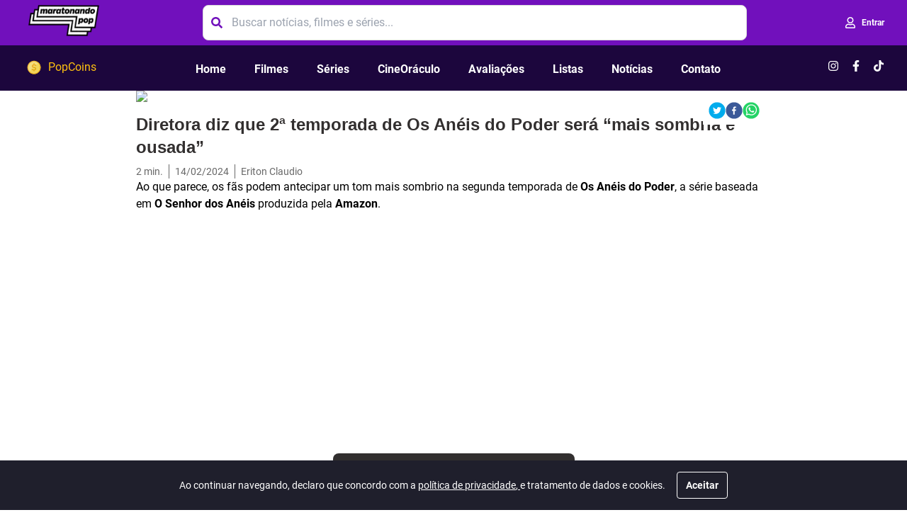

--- FILE ---
content_type: text/html; charset=utf-8
request_url: https://www.maratonandopop.com.br/diretora-diz-que-2a-temporada-de-os-aneis-do-poder-sera-mais-sombria-e-ousada
body_size: 14883
content:
<!DOCTYPE html><html lang="pt-BR" class="__className_44151c"><head><meta charSet="utf-8"/><meta name="viewport" content="width=device-width, initial-scale=1"/><link rel="preload" href="/_next/static/media/0484562807a97172-s.p.woff2" as="font" crossorigin="" type="font/woff2"/><link rel="preload" href="/_next/static/media/b957ea75a84b6ea7-s.p.woff2" as="font" crossorigin="" type="font/woff2"/><link rel="preload" href="/_next/static/media/eafabf029ad39a43-s.p.woff2" as="font" crossorigin="" type="font/woff2"/><link rel="preload" as="image" imageSrcSet="/_next/image?url=https%3A%2F%2Fmaratonandopop.nyc3.digitaloceanspaces.com%2Fblog%2Fwp-content%2Fuploads%2F2024%2F02%2FCopia-de-Capa-Blog-1-11.jpg&amp;w=640&amp;q=75 1x, /_next/image?url=https%3A%2F%2Fmaratonandopop.nyc3.digitaloceanspaces.com%2Fblog%2Fwp-content%2Fuploads%2F2024%2F02%2FCopia-de-Capa-Blog-1-11.jpg&amp;w=1200&amp;q=75 2x" fetchPriority="high"/><link rel="stylesheet" href="/_next/static/css/d4b83696d634172c.css" data-precedence="next"/><link rel="preload" as="script" fetchPriority="low" href="/_next/static/chunks/webpack-6cdc5c16b539ef53.js"/><script src="/_next/static/chunks/fd9d1056-273cb1e112028378.js" async=""></script><script src="/_next/static/chunks/8069-90265694c1d1fa6a.js" async=""></script><script src="/_next/static/chunks/main-app-4d1564f0311960d9.js" async=""></script><script src="/_next/static/chunks/5250-511211bf9249f7a7.js" async=""></script><script src="/_next/static/chunks/app/%5Bslug%5D/error-c430f9db7ecc4845.js" async=""></script><script src="/_next/static/chunks/13b76428-78e15f2bd585b256.js" async=""></script><script src="/_next/static/chunks/9081a741-092fe20334eda4da.js" async=""></script><script src="/_next/static/chunks/ec3863c0-bdd364ddf2ec4435.js" async=""></script><script src="/_next/static/chunks/2628-05db7d6de4d4c5a6.js" async=""></script><script src="/_next/static/chunks/8145-674df829d66d6c57.js" async=""></script><script src="/_next/static/chunks/703-accca9cd7816f90e.js" async=""></script><script src="/_next/static/chunks/6408-3efc22724ec6dfba.js" async=""></script><script src="/_next/static/chunks/9814-b42fffc90bd77535.js" async=""></script><script src="/_next/static/chunks/5935-58e9c52641100fc3.js" async=""></script><script src="/_next/static/chunks/7057-8939217948bcbea5.js" async=""></script><script src="/_next/static/chunks/6844-f52b2f2e220b3d73.js" async=""></script><script src="/_next/static/chunks/app/%5Bslug%5D/page-62ddad544a8f8cd4.js" async=""></script><script src="/_next/static/chunks/dc112a36-d2543586173bcf5e.js" async=""></script><script src="/_next/static/chunks/9337-1cfdbaf4d3e024f1.js" async=""></script><script src="/_next/static/chunks/2175-6e6d91620b7aa2f5.js" async=""></script><script src="/_next/static/chunks/1767-6af2265dcfd3e2e1.js" async=""></script><script src="/_next/static/chunks/4510-06c07dcda8cd716c.js" async=""></script><script src="/_next/static/chunks/4359-f4e68c7270a04489.js" async=""></script><script src="/_next/static/chunks/app/layout-8ac5595fb36d766b.js" async=""></script><script src="/_next/static/chunks/app/error-728079b376474a70.js" async=""></script><script src="/_next/static/chunks/app/global-error-3f11a94a0118b589.js" async=""></script><link rel="preload" href="https://www.googletagmanager.com/gtag/js?id=UA-161231363-2" as="script"/><link rel="preload" href="https://www.googleoptimize.com/optimize.js?id=OPT-NKRG6GQ" as="script"/><title>Diretora diz que 2ª temporada de Os Anéis do Poder será “mais sombria e ousada” | Maratonando Pop</title><meta name="description" content="Ao que parece, os fãs podem antecipar um tom mais sombrio na segunda temporada de Os Anéis do Poder, a série baseada em O Senhor dos Anéis produzida pela Amazon"/><meta name="author" content="Eriton Claudio"/><meta name="keywords" content="Maratonando Pop, Diretora diz,que,2ª,temporada,de,Os,Anéis,do,Poder,será,“mais,sombria,e,ousada”"/><meta name="referrer" content="origin-when-cross-origin"/><meta name="creator" content="Eriton Claudio"/><meta name="publisher" content="Maratonando Pop"/><meta name="google-adsense-account" content="ca-pub-9236818498852054"/><link rel="canonical" href="https://maratonandopop.com.br/diretora-diz-que-2a-temporada-de-os-aneis-do-poder-sera-mais-sombria-e-ousada"/><meta name="format-detection" content="telephone=no, address=no, email=no"/><meta property="og:title" content="Diretora diz que 2ª temporada de Os Anéis do Poder será “mais sombria e ousada”"/><meta property="og:description" content="Ao que parece, os fãs podem antecipar um tom mais sombrio na segunda temporada de Os Anéis do Poder, a série baseada em O Senhor dos Anéis produzida pela Amazon"/><meta property="og:url" content="https://maratonandopop.com.br/diretora-diz-que-2a-temporada-de-os-aneis-do-poder-sera-mais-sombria-e-ousada"/><meta property="og:site_name" content="Maratonando Pop"/><meta property="og:locale" content="pt_BR"/><meta property="og:image" content="https://maratonandopop.nyc3.digitaloceanspaces.com/blog/wp-content/uploads/2024/02/Copia-de-Capa-Blog-1-11.jpg"/><meta property="og:image:width" content="800"/><meta property="og:image:height" content="600"/><meta property="og:type" content="website"/><meta name="twitter:card" content="summary_large_image"/><meta name="twitter:site" content="@maratonando_pop"/><meta name="twitter:title" content="Diretora diz que 2ª temporada de Os Anéis do Poder será “mais sombria e ousada”"/><meta name="twitter:description" content="Ao que parece, os fãs podem antecipar um tom mais sombrio na segunda temporada de Os Anéis do Poder, a série baseada em O Senhor dos Anéis produzida pela Amazon"/><meta name="twitter:image" content="https://maratonandopop.nyc3.digitaloceanspaces.com/blog/wp-content/uploads/2024/02/Copia-de-Capa-Blog-1-11.jpg"/><link rel="shortcut icon" href="/images/favicon.ico"/><link rel="icon" href="/images/favicon.ico"/><link rel="apple-touch-icon" href="/images/apple-touch-icon.png"/><meta name="next-size-adjust"/><script src="/_next/static/chunks/polyfills-c67a75d1b6f99dc8.js" noModule=""></script><style data-styled="" data-styled-version="5.3.6">@font-face{font-family:'Roboto';font-style:normal;font-weight:300;font-display:swap;src:local('Roboto'),url(/fonts/Roboto/Roboto-Light.ttf) format('truetype');}/*!sc*/
@font-face{font-family:'Roboto';font-style:italic;font-weight:300;font-display:swap;src:local('Roboto'),url(/fonts/Roboto/Roboto-LightItalic.ttf) format('truetype');}/*!sc*/
@font-face{font-family:'Roboto';font-style:normal;font-weight:400;font-display:swap;src:local('Roboto'),url(/fonts/Roboto/Roboto-Regular.ttf) format('truetype');}/*!sc*/
@font-face{font-family:'Roboto';font-style:italic;font-weight:400;font-display:swap;src:local('Roboto'),url(/fonts/Roboto/Roboto-Italic.ttf) format('truetype');}/*!sc*/
@font-face{font-family:'Roboto';font-style:normal;font-weight:700;font-display:swap;src:local('Roboto'),url(/fonts/Roboto/Roboto-Bold.ttf) format('truetype');}/*!sc*/
@font-face{font-family:'Roboto';font-style:italic;font-weight:700;font-display:swap;src:local('Roboto'),url(/fonts/Roboto/Roboto-BoldItalic.ttf) format('truetype');}/*!sc*/
*{box-sizing:border-box;}/*!sc*/
html,body{margin:0px;height:100%;}/*!sc*/
body{font-family:'Roboto',sans-serif;}/*!sc*/
main{z-index:1;position:relative;min-height:100vh;}/*!sc*/
h1,h2,h3,h4,h5{font-family:'Poppins',sans-serif;font-weight:700;line-height:1.3;}/*!sc*/
h1{font-size:18px;font-weight:700;}/*!sc*/
h2{font-size:24px;font-weight:700;}/*!sc*/
h3{font-size:24px;font-weight:700;}/*!sc*/
h4{font-size:18px;font-weight:700;}/*!sc*/
p{font-size:16px;font-weight:400;line-height:1.5;}/*!sc*/
data-styled.g3[id="sc-global-dmHona1"]{content:"sc-global-dmHona1,"}/*!sc*/
</style></head><body><div class="Toastify"></div><main><div class="w-full z-30 top-0 sticky"><nav class="shadow-sm" data-headlessui-state=""><div class="w-full mx-auto bg-purple"><div class="flex h-16 justify-between  max-w-7xl mx-auto sm:px-6 lg:px-8"><div class="flex justify-start items-center"><div class="cursor-pointer text-center p-2"><a type="button" data-headlessui-state="" href="/"><button type="button"><span style="box-sizing:border-box;display:inline-block;overflow:hidden;width:initial;height:initial;background:none;opacity:1;border:0;margin:0;padding:0;position:relative;max-width:100%"><span style="box-sizing:border-box;display:block;width:initial;height:initial;background:none;opacity:1;border:0;margin:0;padding:0;max-width:100%"><img style="display:block;max-width:100%;width:initial;height:initial;background:none;opacity:1;border:0;margin:0;padding:0" alt="" aria-hidden="true" src="data:image/svg+xml,%3csvg%20xmlns=%27http://www.w3.org/2000/svg%27%20version=%271.1%27%20width=%2752%27%20height=%2748%27/%3e"/></span><img alt="Maratonando Pop" src="[data-uri]" decoding="async" data-nimg="intrinsic" style="position:absolute;top:0;left:0;bottom:0;right:0;box-sizing:border-box;padding:0;border:none;margin:auto;display:block;width:0;height:0;min-width:100%;max-width:100%;min-height:100%;max-height:100%"/><noscript><img alt="Maratonando Pop" loading="lazy" decoding="async" data-nimg="intrinsic" style="position:absolute;top:0;left:0;bottom:0;right:0;box-sizing:border-box;padding:0;border:none;margin:auto;display:block;width:0;height:0;min-width:100%;max-width:100%;min-height:100%;max-height:100%" srcSet="/_next/image?url=%2Fimages%2Fresponsive-logo.png&amp;w=64&amp;q=75 1x, /_next/image?url=%2Fimages%2Fresponsive-logo.png&amp;w=128&amp;q=75 2x" src="/_next/image?url=%2Fimages%2Fresponsive-logo.png&amp;w=128&amp;q=75"/></noscript></span></button></a></div></div><div class="flex w-full max-w-3xl items-center hidden md:flex"><div class="relative w-full"><button type="button" class="flex items-center absolute inset-y-0 start-0 ps-3 cursor-pointer" data-headlessui-state=""><svg stroke="currentColor" fill="currentColor" stroke-width="0" viewBox="0 0 512 512" class="text-purple" height="1em" width="1em" xmlns="http://www.w3.org/2000/svg"><path d="M505 442.7L405.3 343c-4.5-4.5-10.6-7-17-7H372c27.6-35.3 44-79.7 44-128C416 93.1 322.9 0 208 0S0 93.1 0 208s93.1 208 208 208c48.3 0 92.7-16.4 128-44v16.3c0 6.4 2.5 12.5 7 17l99.7 99.7c9.4 9.4 24.6 9.4 33.9 0l28.3-28.3c9.4-9.4 9.4-24.6.1-34zM208 336c-70.7 0-128-57.2-128-128 0-70.7 57.2-128 128-128 70.7 0 128 57.2 128 128 0 70.7-57.2 128-128 128z"></path></svg></button><input id="search" type="search" class="block w-full p-3 ps-10 text-base text-dark-gray border border-gray rounded-lg bg-white focus:ring-purple focus:border-purple" placeholder="Buscar notícias, filmes e séries..." value=""/></div></div><div class="flex justify-end items-center"><div class="animate-pulse w-28 h-8 flex flex-row justify-center items-center bg-gray rounded-md"></div></div><div class="mr-2 flex items-center sm:hidden"><button class="inline-flex items-center justify-center rounded-md p-2 text-white focus:outline-none focus:ring-offset-2" id="headlessui-disclosure-button-:R258ql9ta:" type="button" aria-expanded="false" data-headlessui-state=""><span class="sr-only">Open main menu</span><svg stroke="currentColor" fill="currentColor" stroke-width="0" viewBox="0 0 448 512" class="block h-6 w-6" aria-hidden="true" height="1em" width="1em" xmlns="http://www.w3.org/2000/svg"><path d="M16 132h416c8.837 0 16-7.163 16-16V76c0-8.837-7.163-16-16-16H16C7.163 60 0 67.163 0 76v40c0 8.837 7.163 16 16 16zm0 160h416c8.837 0 16-7.163 16-16v-40c0-8.837-7.163-16-16-16H16c-8.837 0-16 7.163-16 16v40c0 8.837 7.163 16 16 16zm0 160h416c8.837 0 16-7.163 16-16v-40c0-8.837-7.163-16-16-16H16c-8.837 0-16 7.163-16 16v40c0 8.837 7.163 16 16 16z"></path></svg></button></div></div><div class="sm:hidden p-4"><div class="flex w-full max-w-3xl items-center "><div class="relative w-full"><button type="button" class="flex items-center absolute inset-y-0 start-0 ps-3 cursor-pointer" data-headlessui-state=""><svg stroke="currentColor" fill="currentColor" stroke-width="0" viewBox="0 0 512 512" class="text-purple" height="1em" width="1em" xmlns="http://www.w3.org/2000/svg"><path d="M505 442.7L405.3 343c-4.5-4.5-10.6-7-17-7H372c27.6-35.3 44-79.7 44-128C416 93.1 322.9 0 208 0S0 93.1 0 208s93.1 208 208 208c48.3 0 92.7-16.4 128-44v16.3c0 6.4 2.5 12.5 7 17l99.7 99.7c9.4 9.4 24.6 9.4 33.9 0l28.3-28.3c9.4-9.4 9.4-24.6.1-34zM208 336c-70.7 0-128-57.2-128-128 0-70.7 57.2-128 128-128 70.7 0 128 57.2 128 128 0 70.7-57.2 128-128 128z"></path></svg></button><input id="search" type="search" class="block w-full p-3 ps-10 text-base text-dark-gray border border-gray rounded-lg bg-white focus:ring-purple focus:border-purple" placeholder="Buscar notícias, filmes e séries..." value=""/></div></div></div><div class="w-full mx-auto bg-mid-purple"><div class="flex h-10 sm:h-16 justify-center sm:justify-between items-center max-w-7xl mx-auto sm:px-6 lg:w-full lg:px-8"><div class="text-yellow"><a class="inline-flex justify-center items-center space-x-2 px-1 pt-1 text-base" type="button" data-headlessui-state="" href="/beneficios"><img alt="PopCoins" loading="lazy" width="24" height="24" decoding="async" data-nimg="1" class="h-6 w-6" style="color:transparent" src="/images/benefits/coin.svg"/><span><strong></strong> PopCoins</span></a></div><div class="hidden sm:-my-px sm:ml-6 sm:flex sm:space-x-8"><a class="border-transparent text-white hover:text-green hover:border-green inline-flex items-center px-1 pt-1 text-base font-bold" href="/">Home</a><a class="border-transparent text-white hover:text-green hover:border-green inline-flex items-center px-1 pt-1 text-base font-bold" href="/filmes">Filmes</a><a class="border-transparent text-white hover:text-green hover:border-green inline-flex items-center px-1 pt-1 text-base font-bold" href="/series">Séries</a><a class="border-transparent text-white hover:text-green hover:border-green inline-flex items-center px-1 pt-1 text-base font-bold" href="/indicacoes">CineOráculo</a><a class="border-transparent text-white hover:text-green hover:border-green inline-flex items-center px-1 pt-1 text-base font-bold" href="/avaliacoes">Avaliações</a><a class="border-transparent text-white hover:text-green hover:border-green inline-flex items-center px-1 pt-1 text-base font-bold" href="/listas">Listas</a><a class="border-transparent text-white hover:text-green hover:border-green inline-flex items-center px-1 pt-1 text-base font-bold" href="/noticias">Notícias</a><a class="border-transparent text-white hover:text-green hover:border-green inline-flex items-center px-1 pt-1 text-base font-bold" href="/institucional/contato">Contato</a></div><div class="hidden sm:ml-6 sm:flex sm:items-center"><ul class="flex items-center py-4 list-none text-md text-white"><li class="ml-4"><a type="button" href="https://www.instagram.com/maratonando_pop" target="_blank"><svg stroke="currentColor" fill="currentColor" stroke-width="0" viewBox="0 0 448 512" style="font-size:16px" height="1em" width="1em" xmlns="http://www.w3.org/2000/svg"><path d="M224.1 141c-63.6 0-114.9 51.3-114.9 114.9s51.3 114.9 114.9 114.9S339 319.5 339 255.9 287.7 141 224.1 141zm0 189.6c-41.1 0-74.7-33.5-74.7-74.7s33.5-74.7 74.7-74.7 74.7 33.5 74.7 74.7-33.6 74.7-74.7 74.7zm146.4-194.3c0 14.9-12 26.8-26.8 26.8-14.9 0-26.8-12-26.8-26.8s12-26.8 26.8-26.8 26.8 12 26.8 26.8zm76.1 27.2c-1.7-35.9-9.9-67.7-36.2-93.9-26.2-26.2-58-34.4-93.9-36.2-37-2.1-147.9-2.1-184.9 0-35.8 1.7-67.6 9.9-93.9 36.1s-34.4 58-36.2 93.9c-2.1 37-2.1 147.9 0 184.9 1.7 35.9 9.9 67.7 36.2 93.9s58 34.4 93.9 36.2c37 2.1 147.9 2.1 184.9 0 35.9-1.7 67.7-9.9 93.9-36.2 26.2-26.2 34.4-58 36.2-93.9 2.1-37 2.1-147.8 0-184.8zM398.8 388c-7.8 19.6-22.9 34.7-42.6 42.6-29.5 11.7-99.5 9-132.1 9s-102.7 2.6-132.1-9c-19.6-7.8-34.7-22.9-42.6-42.6-11.7-29.5-9-99.5-9-132.1s-2.6-102.7 9-132.1c7.8-19.6 22.9-34.7 42.6-42.6 29.5-11.7 99.5-9 132.1-9s102.7-2.6 132.1 9c19.6 7.8 34.7 22.9 42.6 42.6 11.7 29.5 9 99.5 9 132.1s2.7 102.7-9 132.1z"></path></svg></a></li><li class="ml-4"><a type="button" href="https://facebook.com/maratonandopop" target="_blank"><svg stroke="currentColor" fill="currentColor" stroke-width="0" viewBox="0 0 320 512" height="1em" width="1em" xmlns="http://www.w3.org/2000/svg"><path d="M279.14 288l14.22-92.66h-88.91v-60.13c0-25.35 12.42-50.06 52.24-50.06h40.42V6.26S260.43 0 225.36 0c-73.22 0-121.08 44.38-121.08 124.72v70.62H22.89V288h81.39v224h100.17V288z"></path></svg></a></li><li class="ml-4"><a type="button" href="https://www.tiktok.com/@maratonando_pop" target="_blank"><svg stroke="currentColor" fill="currentColor" stroke-width="0" viewBox="0 0 448 512" height="1em" width="1em" xmlns="http://www.w3.org/2000/svg"><path d="M448,209.91a210.06,210.06,0,0,1-122.77-39.25V349.38A162.55,162.55,0,1,1,185,188.31V278.2a74.62,74.62,0,1,0,52.23,71.18V0l88,0a121.18,121.18,0,0,0,1.86,22.17h0A122.18,122.18,0,0,0,381,102.39a121.43,121.43,0,0,0,67,20.14Z"></path></svg></a></li></ul></div></div></div></div></nav></div><!--$--><div class=" mx-auto max-w-7xl px-4 sm:px-6 lg:px-8"><!--$--><section class="flex flex-wrap justify-center items-start max-w-4xl mx-auto"><div class="box-border"><article class="prose"><div class="relative"><img alt="Diretora diz que 2ª temporada de Os Anéis do Poder será “mais sombria e ousada”" fetchPriority="high" width="600" height="350" decoding="async" data-nimg="1" class="w-full h-auto" style="color:transparent" srcSet="/_next/image?url=https%3A%2F%2Fmaratonandopop.nyc3.digitaloceanspaces.com%2Fblog%2Fwp-content%2Fuploads%2F2024%2F02%2FCopia-de-Capa-Blog-1-11.jpg&amp;w=640&amp;q=75 1x, /_next/image?url=https%3A%2F%2Fmaratonandopop.nyc3.digitaloceanspaces.com%2Fblog%2Fwp-content%2Fuploads%2F2024%2F02%2FCopia-de-Capa-Blog-1-11.jpg&amp;w=1200&amp;q=75 2x" src="/_next/image?url=https%3A%2F%2Fmaratonandopop.nyc3.digitaloceanspaces.com%2Fblog%2Fwp-content%2Fuploads%2F2024%2F02%2FCopia-de-Capa-Blog-1-11.jpg&amp;w=1200&amp;q=75"/><div class="z-10 flex absolute right-2 top-2 p-2 bg-white"><button aria-label="twitter" style="background-color:transparent;border:none;padding:0;font:inherit;color:inherit;cursor:pointer;outline:none"><svg viewBox="0 0 64 64" width="24" height="24"><circle cx="32" cy="32" r="31" fill="#00aced"></circle><path d="M48,22.1c-1.2,0.5-2.4,0.9-3.8,1c1.4-0.8,2.4-2.1,2.9-3.6c-1.3,0.8-2.7,1.3-4.2,1.6 C41.7,19.8,40,19,38.2,19c-3.6,0-6.6,2.9-6.6,6.6c0,0.5,0.1,1,0.2,1.5c-5.5-0.3-10.3-2.9-13.5-6.9c-0.6,1-0.9,2.1-0.9,3.3 c0,2.3,1.2,4.3,2.9,5.5c-1.1,0-2.1-0.3-3-0.8c0,0,0,0.1,0,0.1c0,3.2,2.3,5.8,5.3,6.4c-0.6,0.1-1.1,0.2-1.7,0.2c-0.4,0-0.8,0-1.2-0.1 c0.8,2.6,3.3,4.5,6.1,4.6c-2.2,1.8-5.1,2.8-8.2,2.8c-0.5,0-1.1,0-1.6-0.1c2.9,1.9,6.4,2.9,10.1,2.9c12.1,0,18.7-10,18.7-18.7 c0-0.3,0-0.6,0-0.8C46,24.5,47.1,23.4,48,22.1z" fill="white"></path></svg></button><button aria-label="facebook" style="background-color:transparent;border:none;padding:0;font:inherit;color:inherit;cursor:pointer;outline:none"><svg viewBox="0 0 64 64" width="24" height="24"><circle cx="32" cy="32" r="31" fill="#3b5998"></circle><path d="M34.1,47V33.3h4.6l0.7-5.3h-5.3v-3.4c0-1.5,0.4-2.6,2.6-2.6l2.8,0v-4.8c-0.5-0.1-2.2-0.2-4.1-0.2 c-4.1,0-6.9,2.5-6.9,7V28H24v5.3h4.6V47H34.1z" fill="white"></path></svg></button><button aria-label="whatsapp" style="background-color:transparent;border:none;padding:0;font:inherit;color:inherit;cursor:pointer;outline:none"><svg viewBox="0 0 64 64" width="24" height="24"><circle cx="32" cy="32" r="31" fill="#25D366"></circle><path d="m42.32286,33.93287c-0.5178,-0.2589 -3.04726,-1.49644 -3.52105,-1.66732c-0.4712,-0.17346 -0.81554,-0.2589 -1.15987,0.2589c-0.34175,0.51004 -1.33075,1.66474 -1.63108,2.00648c-0.30032,0.33658 -0.60064,0.36247 -1.11327,0.12945c-0.5178,-0.2589 -2.17994,-0.80259 -4.14759,-2.56312c-1.53269,-1.37217 -2.56312,-3.05503 -2.86603,-3.57283c-0.30033,-0.5178 -0.03366,-0.80259 0.22524,-1.06149c0.23301,-0.23301 0.5178,-0.59547 0.7767,-0.90616c0.25372,-0.31068 0.33657,-0.5178 0.51262,-0.85437c0.17088,-0.36246 0.08544,-0.64725 -0.04402,-0.90615c-0.12945,-0.2589 -1.15987,-2.79613 -1.58964,-3.80584c-0.41424,-1.00971 -0.84142,-0.88027 -1.15987,-0.88027c-0.29773,-0.02588 -0.64208,-0.02588 -0.98382,-0.02588c-0.34693,0 -0.90616,0.12945 -1.37736,0.62136c-0.4712,0.5178 -1.80194,1.76053 -1.80194,4.27186c0,2.51134 1.84596,4.945 2.10227,5.30747c0.2589,0.33657 3.63497,5.51458 8.80262,7.74113c1.23237,0.5178 2.1903,0.82848 2.94111,1.08738c1.23237,0.38836 2.35599,0.33657 3.24402,0.20712c0.99159,-0.15534 3.04985,-1.24272 3.47963,-2.45956c0.44013,-1.21683 0.44013,-2.22654 0.31068,-2.45955c-0.12945,-0.23301 -0.46601,-0.36247 -0.98382,-0.59548m-9.40068,12.84407l-0.02589,0c-3.05503,0 -6.08417,-0.82849 -8.72495,-2.38189l-0.62136,-0.37023l-6.47252,1.68286l1.73463,-6.29129l-0.41424,-0.64725c-1.70875,-2.71846 -2.6149,-5.85116 -2.6149,-9.07706c0,-9.39809 7.68934,-17.06155 17.15993,-17.06155c4.58253,0 8.88029,1.78642 12.11655,5.02268c3.23625,3.21036 5.02267,7.50812 5.02267,12.06476c-0.0078,9.3981 -7.69712,17.06155 -17.14699,17.06155m14.58906,-31.58846c-3.93529,-3.80584 -9.1133,-5.95471 -14.62789,-5.95471c-11.36055,0 -20.60848,9.2065 -20.61625,20.52564c0,3.61684 0.94757,7.14565 2.75211,10.26282l-2.92557,10.63564l10.93337,-2.85309c3.0136,1.63108 6.4052,2.4958 9.85634,2.49839l0.01037,0c11.36574,0 20.61884,-9.2091 20.62403,-20.53082c0,-5.48093 -2.14111,-10.64081 -6.03239,-14.51915" fill="white"></path></svg></button></div></div><h1 class="text-2xl text-black my-2">Diretora diz que 2ª temporada de Os Anéis do Poder será “mais sombria e ousada”</h1><div class="flex flex-row divide-x leading-3 text-dark-gray"><p class="text-sm pr-2 m-0">2<!-- --> min.</p><p class="text-sm px-2 m-0">14/02/2024</p><p class="text-sm pl-2 m-0 line-clamp-1">Eriton Claudio</p></div><div id="__next-post-container">
<!-- wp:paragraph -->
<p>Ao que parece, os fãs podem antecipar um tom mais sombrio na segunda temporada de<strong> Os Anéis do Poder</strong>, a série baseada em <strong>O Senhor dos Anéis</strong> produzida pela <strong>Amazon</strong>.</p>
<!-- /wp:paragraph -->

<!-- wp:paragraph -->
<iframe width="100%" style="min-height: 460px;" src="https://www.youtube.com/embed/"noreferrer noopener">MovieZine</a></strong>, o próximo ano da produção será caracterizado por uma abordagem mais "ousada e corajosa", com ênfase na construção dos personagens e diversas reviravoltas.</p>?feature=oembed" frameborder="0" allow="accelerometer; autoplay; clipboard-write; encrypted-media; gyroscope; picture-in-picture" allowfullscreen=""></iframe>
<!-- /wp:paragraph -->

<!-- wp:quote -->
<blockquote class="wp-block-quote"><p><strong>“O que eu sei e posso dizer com certeza é que [a segunda temporada] será mais sombria, ousada e focada na construção de personagens. Ainda temos vários episódios bem interessantes a caminho. Assisti a todos eles no Natal, apenas os cortes deles. Acredito que será uma temporada muito boa. Tentamos tornar [a série] mais corajosa e ‘suja’, eu acho, para torná-la o mais autêntica possível. Também temos reviravoltas muito surpreendentes.”</strong></p></blockquote>
<!-- /wp:quote -->

<!-- wp:paragraph -->
<p>Ainda não há previsão de estreia para a segunda temporada de O Senhor dos Anéis: Os Anéis do Poder.</p>
<!-- /wp:paragraph -->

<!-- wp:list -->
<ul><li><strong><a rel="noreferrer noopener" href="https://maratonandopop.com.br/2a-temporada-de-os-aneis-de-poder-pode-introduzir-personagem-controverso" target="_blank">2ª temporada de Os Anéis do Poder pode introduzir personagem controverso</a></strong></li><li><a rel="noreferrer noopener" href="https://maratonandopop.com.br/posts/criticas-dos-fas-vao-influenciar-a-2a-temporada-de-os-aneis-de-poder" target="_blank"><strong>Críticas dos fãs vão influenciar a 2ª temporada de Os Anéis do Poder</strong></a></li></ul>
<!-- /wp:list -->

<!-- wp:paragraph -->
<p>Antes da jornada de Frodo pela Terra-Média, a Segunda Era foi palco de diversas lendas heróicas. O drama épico que se passa milhares de anos antes de A Sociedade do Anel, tem foco em um momento da história em que grandes poderes foram forjados, reinos ascenderam e também ruíram, ao mesmo tempo em que heróis foram testados e tiveram a esperança quase aniquilada pelo grande vilão do universo de Senhor dos Anéis. A série começa em um momento de paz, quando o elenco de novos e antigos personagens precisam enfrentar o ressurgimento do mal, vindo das profundezas mais escuras das Montanhas Sombrias. Os reinos e personagens irão esculpir legados que viverão por muito tempo depois que eles se forem.</p>
<!-- /wp:paragraph -->

<!-- wp:paragraph -->
<p>O elenco da série conta com&nbsp;<strong>Robert Aramayo</strong>,&nbsp;<strong>Owain Arthur</strong>,&nbsp;<strong>Nazanin Boniadi</strong>,&nbsp;<strong>Tom Budge</strong>,&nbsp;<strong>Morfydd Clark</strong>,&nbsp;<strong>Cynthia Addai-Robinson</strong>,&nbsp;<strong>Benjamin Walker</strong>,&nbsp;<strong>Peter Mullan</strong>,&nbsp;<strong>Maxim Baldry</strong>,&nbsp;<strong>Ian Blackburn</strong>,&nbsp;<strong>Kip Chapman</strong>,&nbsp;<strong>Anthony Crum</strong>,&nbsp;<strong>Maxine Cunliffe</strong>,&nbsp;<strong>Trystan Gravelle</strong>.</p>
<!-- /wp:paragraph -->

<!-- wp:paragraph -->
<p><strong>O Senhor dos Anéis: Os Anéis do Poder</strong>&nbsp;já está disponível no&nbsp;<strong>Prime Video</strong>.</p>
<!-- /wp:paragraph -->

<!-- wp:paragraph -->
<p><strong>Para mais informações fique ligado no&nbsp;<a href="https://cms.maratonandopop.com.br/">Maratonando POP</a>&nbsp;e nos siga nas redes sociais!</strong></p>
<!-- /wp:paragraph -->

<!-- wp:paragraph -->
<p><a rel="noreferrer noopener" href="https://www.instagram.com/maratonando_pop/" target="_blank"><strong>Instagram</strong></a></p>
<!-- /wp:paragraph -->

<!-- wp:paragraph -->
<p><a href="https://www.facebook.com/Maratonandopop/" target="_blank" rel="noreferrer noopener"><strong>Facebook</strong></a></p>
<!-- /wp:paragraph -->

<!-- wp:paragraph -->
<p><a href="https://www.youtube.com/channel/UCo-x3xBzRkA6mCmHARBipVw" target="_blank" rel="noreferrer noopener"><strong>YouTube</strong></a></p>
<!-- /wp:paragraph -->

<!-- wp:paragraph -->
<p><strong>Confiram também o <a href="https://www.instagram.com/instageek88/" target="_blank" rel="noreferrer noopener">InstaGeek88</a></strong></p>
<!-- /wp:paragraph --></div></article><button type="button" disabled="" class="bg-purple text-white border border-purple flex flex-row justify-center items-center px-3 py-2 w-full text-sm font-bold rounded cursor-pointer !bg-dark-gray !border-dark-gray mb-2">Carregando...</button></div><div class="w-full mt-2 mb-4"><div class="w-full flex flex-col"><p class="text-sm text-dark-gray mt-0 mb-2 pb-2 border-b border-b-gray">Continua após a publicidade:</p><div class="block relative h-full min-w-full m-auto text-center bg-light-gray" style="min-height:90px"><div class="block relative h-full min-w-full m-auto text-center bg-light-gray" style="min-height:90px"><div id="div-gpt-ad-1739270824076-0"></div></div></div></div></div><div class="flex flex-col w-full"><h4 class="text-lg text-black m-0 my-2">Notícias populares</h4></div><div class="w-full flex flex-col"><p class="text-sm text-dark-gray mt-0 mb-2 pb-2 border-b border-b-gray">Continua após a publicidade:</p><div class="block relative h-full min-w-full m-auto text-center bg-light-gray" style="min-height:90px"><div class="block relative h-full min-w-full m-auto text-center bg-light-gray" style="min-height:250px"><div id="div-gpt-ad-1739499658967-0"></div></div></div></div></section><!--/$--></div><!--/$--><div class="max-w-7xl mx-auto mb-8 px-4 sm:px-8"><div class="w-full flex flex-col"><p class="text-sm text-dark-gray mt-0 mb-2 pb-2 border-b border-b-gray">Continua após a publicidade:</p><div class="block relative h-full min-w-full m-auto text-center bg-light-gray" style="min-height:90px"><div class="block relative h-full min-w-full m-auto text-center bg-light-gray" style="min-height:90px"><div id="div-gpt-ad-1737918034185-0"></div></div></div></div></div><footer class="bg-purple"><div class="max-w-7xl mx-auto grid grid-cols-2 text-lg text-white py-6 px-8 gap-5"><div class="col-span-2 md:col-span-1"><ul><li><a href="/institucional/quem-somos">Quem somos</a></li><li><a href="/institucional/contato">Contato</a></li><li><a href="/institucional/politica-de-privacidade">Política de Privacidade</a></li><li><ul class="flex items-center py-4 list-none text-md text-white"><li class="ml-4"><a type="button" href="https://www.instagram.com/maratonando_pop" target="_blank"><svg stroke="currentColor" fill="currentColor" stroke-width="0" viewBox="0 0 448 512" style="font-size:16px" height="1em" width="1em" xmlns="http://www.w3.org/2000/svg"><path d="M224.1 141c-63.6 0-114.9 51.3-114.9 114.9s51.3 114.9 114.9 114.9S339 319.5 339 255.9 287.7 141 224.1 141zm0 189.6c-41.1 0-74.7-33.5-74.7-74.7s33.5-74.7 74.7-74.7 74.7 33.5 74.7 74.7-33.6 74.7-74.7 74.7zm146.4-194.3c0 14.9-12 26.8-26.8 26.8-14.9 0-26.8-12-26.8-26.8s12-26.8 26.8-26.8 26.8 12 26.8 26.8zm76.1 27.2c-1.7-35.9-9.9-67.7-36.2-93.9-26.2-26.2-58-34.4-93.9-36.2-37-2.1-147.9-2.1-184.9 0-35.8 1.7-67.6 9.9-93.9 36.1s-34.4 58-36.2 93.9c-2.1 37-2.1 147.9 0 184.9 1.7 35.9 9.9 67.7 36.2 93.9s58 34.4 93.9 36.2c37 2.1 147.9 2.1 184.9 0 35.9-1.7 67.7-9.9 93.9-36.2 26.2-26.2 34.4-58 36.2-93.9 2.1-37 2.1-147.8 0-184.8zM398.8 388c-7.8 19.6-22.9 34.7-42.6 42.6-29.5 11.7-99.5 9-132.1 9s-102.7 2.6-132.1-9c-19.6-7.8-34.7-22.9-42.6-42.6-11.7-29.5-9-99.5-9-132.1s-2.6-102.7 9-132.1c7.8-19.6 22.9-34.7 42.6-42.6 29.5-11.7 99.5-9 132.1-9s102.7-2.6 132.1 9c19.6 7.8 34.7 22.9 42.6 42.6 11.7 29.5 9 99.5 9 132.1s2.7 102.7-9 132.1z"></path></svg></a></li><li class="ml-4"><a type="button" href="https://facebook.com/maratonandopop" target="_blank"><svg stroke="currentColor" fill="currentColor" stroke-width="0" viewBox="0 0 320 512" height="1em" width="1em" xmlns="http://www.w3.org/2000/svg"><path d="M279.14 288l14.22-92.66h-88.91v-60.13c0-25.35 12.42-50.06 52.24-50.06h40.42V6.26S260.43 0 225.36 0c-73.22 0-121.08 44.38-121.08 124.72v70.62H22.89V288h81.39v224h100.17V288z"></path></svg></a></li><li class="ml-4"><a type="button" href="https://www.tiktok.com/@maratonando_pop" target="_blank"><svg stroke="currentColor" fill="currentColor" stroke-width="0" viewBox="0 0 448 512" height="1em" width="1em" xmlns="http://www.w3.org/2000/svg"><path d="M448,209.91a210.06,210.06,0,0,1-122.77-39.25V349.38A162.55,162.55,0,1,1,185,188.31V278.2a74.62,74.62,0,1,0,52.23,71.18V0l88,0a121.18,121.18,0,0,0,1.86,22.17h0A122.18,122.18,0,0,0,381,102.39a121.43,121.43,0,0,0,67,20.14Z"></path></svg></a></li></ul></li></ul></div><div class="col-span-2 md:col-span-1"><ul><li><h4 class="text-xl font-bold mt-0 md:mt-4">Dúvidas? Fale conosco!</h4></li><li>Horário de atendimento:</li><li>Seg. à Sex. 08:00h às 18:00h</li><li>E-mail: <a href="/cdn-cgi/l/email-protection" class="__cf_email__" data-cfemail="ccafa3a2b8adb8a38ca1adbeadb8a3a2ada2a8a3bca3bce2afa3a1e2aebe">[email&#160;protected]</a></li></ul></div><div class="col-span-2"><p class="text-base text-center">Todos os direitos reservados - Maratonando Pop <!-- -->2026<!-- --> - versão: <!-- -->4.21.10</p></div></div></footer><aside class="fixed z-40 w-full flex items-center justify-center text-black bg-none bottom-4"><div class="flex justify-between mx-4 shadow-lg rounded-lg bg-black p-3"><div class="flex flex-col mx-4 text-white"><p class="text-md font-bold m-0">Check-in diário</p><p class="text-xs m-0">Garanta seus pontos</p></div><button type="button" class="bg-purple text-white border border-purple flex flex-row justify-center items-center px-3 py-2 w-fit text-sm font-bold rounded cursor-pointer  ">Coletar pontos</button><button type="button" class="p-3 ml-3"><svg stroke="currentColor" fill="currentColor" stroke-width="0" viewBox="0 0 352 512" color="white" style="color:white" height="1em" width="1em" xmlns="http://www.w3.org/2000/svg"><path d="M242.72 256l100.07-100.07c12.28-12.28 12.28-32.19 0-44.48l-22.24-22.24c-12.28-12.28-32.19-12.28-44.48 0L176 189.28 75.93 89.21c-12.28-12.28-32.19-12.28-44.48 0L9.21 111.45c-12.28 12.28-12.28 32.19 0 44.48L109.28 256 9.21 356.07c-12.28 12.28-12.28 32.19 0 44.48l22.24 22.24c12.28 12.28 32.2 12.28 44.48 0L176 322.72l100.07 100.07c12.28 12.28 32.2 12.28 44.48 0l22.24-22.24c12.28-12.28 12.28-32.19 0-44.48L242.72 256z"></path></svg></button></div></aside></main><div id="__next-modal-root"></div><noscript><iframe title="gtm-frame" src="https://www.googletagmanager.com/ns.html?id=GTM-5KKP59S" height="0" width="0" style="display:none;visibility:hidden"></iframe></noscript><script data-cfasync="false" src="/cdn-cgi/scripts/5c5dd728/cloudflare-static/email-decode.min.js"></script><script src="/_next/static/chunks/webpack-6cdc5c16b539ef53.js" async=""></script><script>(self.__next_f=self.__next_f||[]).push([0]);self.__next_f.push([2,null])</script><script>self.__next_f.push([1,"1:HL[\"/_next/static/media/0484562807a97172-s.p.woff2\",\"font\",{\"crossOrigin\":\"\",\"type\":\"font/woff2\"}]\n2:HL[\"/_next/static/media/b957ea75a84b6ea7-s.p.woff2\",\"font\",{\"crossOrigin\":\"\",\"type\":\"font/woff2\"}]\n3:HL[\"/_next/static/media/eafabf029ad39a43-s.p.woff2\",\"font\",{\"crossOrigin\":\"\",\"type\":\"font/woff2\"}]\n4:HL[\"/_next/static/css/d4b83696d634172c.css\",\"style\"]\n0:\"$L5\"\n"])</script><script>self.__next_f.push([1,"6:I[47690,[],\"\"]\n9:I[5613,[],\"\"]\nb:I[99333,[\"5250\",\"static/chunks/5250-511211bf9249f7a7.js\",\"466\",\"static/chunks/app/%5Bslug%5D/error-c430f9db7ecc4845.js\"],\"\"]\nc:I[31778,[],\"\"]\n"])</script><script>self.__next_f.push([1,"d:I[85935,[\"6990\",\"static/chunks/13b76428-78e15f2bd585b256.js\",\"2420\",\"static/chunks/9081a741-092fe20334eda4da.js\",\"3190\",\"static/chunks/ec3863c0-bdd364ddf2ec4435.js\",\"2628\",\"static/chunks/2628-05db7d6de4d4c5a6.js\",\"8145\",\"static/chunks/8145-674df829d66d6c57.js\",\"703\",\"static/chunks/703-accca9cd7816f90e.js\",\"6408\",\"static/chunks/6408-3efc22724ec6dfba.js\",\"9814\",\"static/chunks/9814-b42fffc90bd77535.js\",\"5935\",\"static/chunks/5935-58e9c52641100fc3.js\",\"7057\",\"static/chunks/7057-8939217948bcbea5.js\",\"6844\",\"static/chunks/6844-f52b2f2e220b3d73.js\",\"6042\",\"static/chunks/app/%5Bslug%5D/page-62ddad544a8f8cd4.js\"],\"\"]\n"])</script><script>self.__next_f.push([1,"f:I[98587,[\"6990\",\"static/chunks/13b76428-78e15f2bd585b256.js\",\"2420\",\"static/chunks/9081a741-092fe20334eda4da.js\",\"3190\",\"static/chunks/ec3863c0-bdd364ddf2ec4435.js\",\"4705\",\"static/chunks/dc112a36-d2543586173bcf5e.js\",\"2628\",\"static/chunks/2628-05db7d6de4d4c5a6.js\",\"8145\",\"static/chunks/8145-674df829d66d6c57.js\",\"703\",\"static/chunks/703-accca9cd7816f90e.js\",\"6408\",\"static/chunks/6408-3efc22724ec6dfba.js\",\"5250\",\"static/chunks/5250-511211bf9249f7a7.js\",\"9814\",\"static/chunks/9814-b42fffc90bd77535.js\",\"5935\",\"static/chunks/5935-58e9c52641100fc3.js\",\"9337\",\"static/chunks/9337-1cfdbaf4d3e024f1.js\",\"7057\",\"static/chunks/7057-8939217948bcbea5.js\",\"2175\",\"static/chunks/2175-6e6d91620b7aa2f5.js\",\"6844\",\"static/chunks/6844-f52b2f2e220b3d73.js\",\"1767\",\"static/chunks/1767-6af2265dcfd3e2e1.js\",\"4510\",\"static/chunks/4510-06c07dcda8cd716c.js\",\"4359\",\"static/chunks/4359-f4e68c7270a04489.js\",\"3185\",\"static/chunks/app/layout-8ac5595fb36d766b.js\"],\"\"]\n"])</script><script>self.__next_f.push([1,"10:I[51365,[\"6990\",\"static/chunks/13b76428-78e15f2bd585b256.js\",\"2420\",\"static/chunks/9081a741-092fe20334eda4da.js\",\"3190\",\"static/chunks/ec3863c0-bdd364ddf2ec4435.js\",\"4705\",\"static/chunks/dc112a36-d2543586173bcf5e.js\",\"2628\",\"static/chunks/2628-05db7d6de4d4c5a6.js\",\"8145\",\"static/chunks/8145-674df829d66d6c57.js\",\"703\",\"static/chunks/703-accca9cd7816f90e.js\",\"6408\",\"static/chunks/6408-3efc22724ec6dfba.js\",\"5250\",\"static/chunks/5250-511211bf9249f7a7.js\",\"9814\",\"static/chunks/9814-b42fffc90bd77535.js\",\"5935\",\"static/chunks/5935-58e9c52641100fc3.js\",\"9337\",\"static/chunks/9337-1cfdbaf4d3e024f1.js\",\"7057\",\"static/chunks/7057-8939217948bcbea5.js\",\"2175\",\"static/chunks/2175-6e6d91620b7aa2f5.js\",\"6844\",\"static/chunks/6844-f52b2f2e220b3d73.js\",\"1767\",\"static/chunks/1767-6af2265dcfd3e2e1.js\",\"4510\",\"static/chunks/4510-06c07dcda8cd716c.js\",\"4359\",\"static/chunks/4359-f4e68c7270a04489.js\",\"3185\",\"static/chunks/app/layout-8ac5595fb36d766b.js\"],\"\"]\n"])</script><script>self.__next_f.push([1,"11:I[50632,[\"6990\",\"static/chunks/13b76428-78e15f2bd585b256.js\",\"2420\",\"static/chunks/9081a741-092fe20334eda4da.js\",\"3190\",\"static/chunks/ec3863c0-bdd364ddf2ec4435.js\",\"4705\",\"static/chunks/dc112a36-d2543586173bcf5e.js\",\"2628\",\"static/chunks/2628-05db7d6de4d4c5a6.js\",\"8145\",\"static/chunks/8145-674df829d66d6c57.js\",\"703\",\"static/chunks/703-accca9cd7816f90e.js\",\"6408\",\"static/chunks/6408-3efc22724ec6dfba.js\",\"5250\",\"static/chunks/5250-511211bf9249f7a7.js\",\"9814\",\"static/chunks/9814-b42fffc90bd77535.js\",\"5935\",\"static/chunks/5935-58e9c52641100fc3.js\",\"9337\",\"static/chunks/9337-1cfdbaf4d3e024f1.js\",\"7057\",\"static/chunks/7057-8939217948bcbea5.js\",\"2175\",\"static/chunks/2175-6e6d91620b7aa2f5.js\",\"6844\",\"static/chunks/6844-f52b2f2e220b3d73.js\",\"1767\",\"static/chunks/1767-6af2265dcfd3e2e1.js\",\"4510\",\"static/chunks/4510-06c07dcda8cd716c.js\",\"4359\",\"static/chunks/4359-f4e68c7270a04489.js\",\"3185\",\"static/chunks/app/layout-8ac5595fb36d766b.js\"],\"\"]\n"])</script><script>self.__next_f.push([1,"12:I[42352,[\"6990\",\"static/chunks/13b76428-78e15f2bd585b256.js\",\"2420\",\"static/chunks/9081a741-092fe20334eda4da.js\",\"3190\",\"static/chunks/ec3863c0-bdd364ddf2ec4435.js\",\"4705\",\"static/chunks/dc112a36-d2543586173bcf5e.js\",\"2628\",\"static/chunks/2628-05db7d6de4d4c5a6.js\",\"8145\",\"static/chunks/8145-674df829d66d6c57.js\",\"703\",\"static/chunks/703-accca9cd7816f90e.js\",\"6408\",\"static/chunks/6408-3efc22724ec6dfba.js\",\"5250\",\"static/chunks/5250-511211bf9249f7a7.js\",\"9814\",\"static/chunks/9814-b42fffc90bd77535.js\",\"5935\",\"static/chunks/5935-58e9c52641100fc3.js\",\"9337\",\"static/chunks/9337-1cfdbaf4d3e024f1.js\",\"7057\",\"static/chunks/7057-8939217948bcbea5.js\",\"2175\",\"static/chunks/2175-6e6d91620b7aa2f5.js\",\"6844\",\"static/chunks/6844-f52b2f2e220b3d73.js\",\"1767\",\"static/chunks/1767-6af2265dcfd3e2e1.js\",\"4510\",\"static/chunks/4510-06c07dcda8cd716c.js\",\"4359\",\"static/chunks/4359-f4e68c7270a04489.js\",\"3185\",\"static/chunks/app/layout-8ac5595fb36d766b.js\"],\"\"]\n"])</script><script>self.__next_f.push([1,"13:I[89306,[\"6990\",\"static/chunks/13b76428-78e15f2bd585b256.js\",\"2420\",\"static/chunks/9081a741-092fe20334eda4da.js\",\"3190\",\"static/chunks/ec3863c0-bdd364ddf2ec4435.js\",\"4705\",\"static/chunks/dc112a36-d2543586173bcf5e.js\",\"2628\",\"static/chunks/2628-05db7d6de4d4c5a6.js\",\"8145\",\"static/chunks/8145-674df829d66d6c57.js\",\"703\",\"static/chunks/703-accca9cd7816f90e.js\",\"6408\",\"static/chunks/6408-3efc22724ec6dfba.js\",\"5250\",\"static/chunks/5250-511211bf9249f7a7.js\",\"9814\",\"static/chunks/9814-b42fffc90bd77535.js\",\"5935\",\"static/chunks/5935-58e9c52641100fc3.js\",\"9337\",\"static/chunks/9337-1cfdbaf4d3e024f1.js\",\"7057\",\"static/chunks/7057-8939217948bcbea5.js\",\"2175\",\"static/chunks/2175-6e6d91620b7aa2f5.js\",\"6844\",\"static/chunks/6844-f52b2f2e220b3d73.js\",\"1767\",\"static/chunks/1767-6af2265dcfd3e2e1.js\",\"4510\",\"static/chunks/4510-06c07dcda8cd716c.js\",\"4359\",\"static/chunks/4359-f4e68c7270a04489.js\",\"3185\",\"static/chunks/app/layout-8ac5595fb36d766b.js\"],\"\"]\n"])</script><script>self.__next_f.push([1,"14:I[70153,[\"6990\",\"static/chunks/13b76428-78e15f2bd585b256.js\",\"2420\",\"static/chunks/9081a741-092fe20334eda4da.js\",\"3190\",\"static/chunks/ec3863c0-bdd364ddf2ec4435.js\",\"4705\",\"static/chunks/dc112a36-d2543586173bcf5e.js\",\"2628\",\"static/chunks/2628-05db7d6de4d4c5a6.js\",\"8145\",\"static/chunks/8145-674df829d66d6c57.js\",\"703\",\"static/chunks/703-accca9cd7816f90e.js\",\"6408\",\"static/chunks/6408-3efc22724ec6dfba.js\",\"5250\",\"static/chunks/5250-511211bf9249f7a7.js\",\"9814\",\"static/chunks/9814-b42fffc90bd77535.js\",\"5935\",\"static/chunks/5935-58e9c52641100fc3.js\",\"9337\",\"static/chunks/9337-1cfdbaf4d3e024f1.js\",\"7057\",\"static/chunks/7057-8939217948bcbea5.js\",\"2175\",\"static/chunks/2175-6e6d91620b7aa2f5.js\",\"6844\",\"static/chunks/6844-f52b2f2e220b3d73.js\",\"1767\",\"static/chunks/1767-6af2265dcfd3e2e1.js\",\"4510\",\"static/chunks/4510-06c07dcda8cd716c.js\",\"4359\",\"static/chunks/4359-f4e68c7270a04489.js\",\"3185\",\"static/chunks/app/layout-8ac5595fb36d766b.js\"],\"\"]\n"])</script><script>self.__next_f.push([1,"15:I[19915,[\"6990\",\"static/chunks/13b76428-78e15f2bd585b256.js\",\"2420\",\"static/chunks/9081a741-092fe20334eda4da.js\",\"3190\",\"static/chunks/ec3863c0-bdd364ddf2ec4435.js\",\"4705\",\"static/chunks/dc112a36-d2543586173bcf5e.js\",\"2628\",\"static/chunks/2628-05db7d6de4d4c5a6.js\",\"8145\",\"static/chunks/8145-674df829d66d6c57.js\",\"703\",\"static/chunks/703-accca9cd7816f90e.js\",\"6408\",\"static/chunks/6408-3efc22724ec6dfba.js\",\"5250\",\"static/chunks/5250-511211bf9249f7a7.js\",\"9814\",\"static/chunks/9814-b42fffc90bd77535.js\",\"5935\",\"static/chunks/5935-58e9c52641100fc3.js\",\"9337\",\"static/chunks/9337-1cfdbaf4d3e024f1.js\",\"7057\",\"static/chunks/7057-8939217948bcbea5.js\",\"2175\",\"static/chunks/2175-6e6d91620b7aa2f5.js\",\"6844\",\"static/chunks/6844-f52b2f2e220b3d73.js\",\"1767\",\"static/chunks/1767-6af2265dcfd3e2e1.js\",\"4510\",\"static/chunks/4510-06c07dcda8cd716c.js\",\"4359\",\"static/chunks/4359-f4e68c7270a04489.js\",\"3185\",\"static/chunks/app/layout-8ac5595fb36d766b.js\"],\"\"]\n"])</script><script>self.__next_f.push([1,"16:I[46402,[\"6990\",\"static/chunks/13b76428-78e15f2bd585b256.js\",\"2420\",\"static/chunks/9081a741-092fe20334eda4da.js\",\"3190\",\"static/chunks/ec3863c0-bdd364ddf2ec4435.js\",\"4705\",\"static/chunks/dc112a36-d2543586173bcf5e.js\",\"2628\",\"static/chunks/2628-05db7d6de4d4c5a6.js\",\"8145\",\"static/chunks/8145-674df829d66d6c57.js\",\"703\",\"static/chunks/703-accca9cd7816f90e.js\",\"6408\",\"static/chunks/6408-3efc22724ec6dfba.js\",\"5250\",\"static/chunks/5250-511211bf9249f7a7.js\",\"9814\",\"static/chunks/9814-b42fffc90bd77535.js\",\"5935\",\"static/chunks/5935-58e9c52641100fc3.js\",\"9337\",\"static/chunks/9337-1cfdbaf4d3e024f1.js\",\"7057\",\"static/chunks/7057-8939217948bcbea5.js\",\"2175\",\"static/chunks/2175-6e6d91620b7aa2f5.js\",\"6844\",\"static/chunks/6844-f52b2f2e220b3d73.js\",\"1767\",\"static/chunks/1767-6af2265dcfd3e2e1.js\",\"4510\",\"static/chunks/4510-06c07dcda8cd716c.js\",\"4359\",\"static/chunks/4359-f4e68c7270a04489.js\",\"3185\",\"static/chunks/app/layout-8ac5595fb36d766b.js\"],\"\"]\n"])</script><script>self.__next_f.push([1,"17:I[53146,[\"6990\",\"static/chunks/13b76428-78e15f2bd585b256.js\",\"2420\",\"static/chunks/9081a741-092fe20334eda4da.js\",\"3190\",\"static/chunks/ec3863c0-bdd364ddf2ec4435.js\",\"4705\",\"static/chunks/dc112a36-d2543586173bcf5e.js\",\"2628\",\"static/chunks/2628-05db7d6de4d4c5a6.js\",\"8145\",\"static/chunks/8145-674df829d66d6c57.js\",\"703\",\"static/chunks/703-accca9cd7816f90e.js\",\"6408\",\"static/chunks/6408-3efc22724ec6dfba.js\",\"5250\",\"static/chunks/5250-511211bf9249f7a7.js\",\"9814\",\"static/chunks/9814-b42fffc90bd77535.js\",\"5935\",\"static/chunks/5935-58e9c52641100fc3.js\",\"9337\",\"static/chunks/9337-1cfdbaf4d3e024f1.js\",\"7057\",\"static/chunks/7057-8939217948bcbea5.js\",\"2175\",\"static/chunks/2175-6e6d91620b7aa2f5.js\",\"6844\",\"static/chunks/6844-f52b2f2e220b3d73.js\",\"1767\",\"static/chunks/1767-6af2265dcfd3e2e1.js\",\"4510\",\"static/chunks/4510-06c07dcda8cd716c.js\",\"4359\",\"static/chunks/4359-f4e68c7270a04489.js\",\"3185\",\"static/chunks/app/layout-8ac5595fb36d766b.js\"],\"\"]\n"])</script><script>self.__next_f.push([1,"18:I[40201,[\"6990\",\"static/chunks/13b76428-78e15f2bd585b256.js\",\"2420\",\"static/chunks/9081a741-092fe20334eda4da.js\",\"3190\",\"static/chunks/ec3863c0-bdd364ddf2ec4435.js\",\"4705\",\"static/chunks/dc112a36-d2543586173bcf5e.js\",\"2628\",\"static/chunks/2628-05db7d6de4d4c5a6.js\",\"8145\",\"static/chunks/8145-674df829d66d6c57.js\",\"703\",\"static/chunks/703-accca9cd7816f90e.js\",\"6408\",\"static/chunks/6408-3efc22724ec6dfba.js\",\"5250\",\"static/chunks/5250-511211bf9249f7a7.js\",\"9814\",\"static/chunks/9814-b42fffc90bd77535.js\",\"5935\",\"static/chunks/5935-58e9c52641100fc3.js\",\"9337\",\"static/chunks/9337-1cfdbaf4d3e024f1.js\",\"7057\",\"static/chunks/7057-8939217948bcbea5.js\",\"2175\",\"static/chunks/2175-6e6d91620b7aa2f5.js\",\"6844\",\"static/chunks/6844-f52b2f2e220b3d73.js\",\"1767\",\"static/chunks/1767-6af2265dcfd3e2e1.js\",\"4510\",\"static/chunks/4510-06c07dcda8cd716c.js\",\"4359\",\"static/chunks/4359-f4e68c7270a04489.js\",\"3185\",\"static/chunks/app/layout-8ac5595fb36d766b.js\"],\"\"]\n"])</script><script>self.__next_f.push([1,"19:I[40571,[\"6990\",\"static/chunks/13b76428-78e15f2bd585b256.js\",\"2420\",\"static/chunks/9081a741-092fe20334eda4da.js\",\"3190\",\"static/chunks/ec3863c0-bdd364ddf2ec4435.js\",\"4705\",\"static/chunks/dc112a36-d2543586173bcf5e.js\",\"2628\",\"static/chunks/2628-05db7d6de4d4c5a6.js\",\"8145\",\"static/chunks/8145-674df829d66d6c57.js\",\"703\",\"static/chunks/703-accca9cd7816f90e.js\",\"6408\",\"static/chunks/6408-3efc22724ec6dfba.js\",\"5250\",\"static/chunks/5250-511211bf9249f7a7.js\",\"9814\",\"static/chunks/9814-b42fffc90bd77535.js\",\"5935\",\"static/chunks/5935-58e9c52641100fc3.js\",\"9337\",\"static/chunks/9337-1cfdbaf4d3e024f1.js\",\"7057\",\"static/chunks/7057-8939217948bcbea5.js\",\"2175\",\"static/chunks/2175-6e6d91620b7aa2f5.js\",\"6844\",\"static/chunks/6844-f52b2f2e220b3d73.js\",\"1767\",\"static/chunks/1767-6af2265dcfd3e2e1.js\",\"4510\",\"static/chunks/4510-06c07dcda8cd716c.js\",\"4359\",\"static/chunks/4359-f4e68c7270a04489.js\",\"3185\",\"static/chunks/app/layout-8ac5595fb36d766b.js\"],\"\"]\n"])</script><script>self.__next_f.push([1,"1a:I[4219,[\"6990\",\"static/chunks/13b76428-78e15f2bd585b256.js\",\"2420\",\"static/chunks/9081a741-092fe20334eda4da.js\",\"3190\",\"static/chunks/ec3863c0-bdd364ddf2ec4435.js\",\"4705\",\"static/chunks/dc112a36-d2543586173bcf5e.js\",\"2628\",\"static/chunks/2628-05db7d6de4d4c5a6.js\",\"8145\",\"static/chunks/8145-674df829d66d6c57.js\",\"703\",\"static/chunks/703-accca9cd7816f90e.js\",\"6408\",\"static/chunks/6408-3efc22724ec6dfba.js\",\"5250\",\"static/chunks/5250-511211bf9249f7a7.js\",\"9814\",\"static/chunks/9814-b42fffc90bd77535.js\",\"5935\",\"static/chunks/5935-58e9c52641100fc3.js\",\"9337\",\"static/chunks/9337-1cfdbaf4d3e024f1.js\",\"7057\",\"static/chunks/7057-8939217948bcbea5.js\",\"2175\",\"static/chunks/2175-6e6d91620b7aa2f5.js\",\"6844\",\"static/chunks/6844-f52b2f2e220b3d73.js\",\"1767\",\"static/chunks/1767-6af2265dcfd3e2e1.js\",\"4510\",\"static/chunks/4510-06c07dcda8cd716c.js\",\"4359\",\"static/chunks/4359-f4e68c7270a04489.js\",\"3185\",\"static/chunks/app/layout-8ac5595fb36d766b.js\"],\"\"]\n"])</script><script>self.__next_f.push([1,"1b:I[80449,[\"5250\",\"static/chunks/5250-511211bf9249f7a7.js\",\"7601\",\"static/chunks/app/error-728079b376474a70.js\"],\"\"]\n"])</script><script>self.__next_f.push([1,"1c:I[25250,[\"6990\",\"static/chunks/13b76428-78e15f2bd585b256.js\",\"2420\",\"static/chunks/9081a741-092fe20334eda4da.js\",\"3190\",\"static/chunks/ec3863c0-bdd364ddf2ec4435.js\",\"4705\",\"static/chunks/dc112a36-d2543586173bcf5e.js\",\"2628\",\"static/chunks/2628-05db7d6de4d4c5a6.js\",\"8145\",\"static/chunks/8145-674df829d66d6c57.js\",\"703\",\"static/chunks/703-accca9cd7816f90e.js\",\"6408\",\"static/chunks/6408-3efc22724ec6dfba.js\",\"5250\",\"static/chunks/5250-511211bf9249f7a7.js\",\"9814\",\"static/chunks/9814-b42fffc90bd77535.js\",\"5935\",\"static/chunks/5935-58e9c52641100fc3.js\",\"9337\",\"static/chunks/9337-1cfdbaf4d3e024f1.js\",\"7057\",\"static/chunks/7057-8939217948bcbea5.js\",\"2175\",\"static/chunks/2175-6e6d91620b7aa2f5.js\",\"6844\",\"static/chunks/6844-f52b2f2e220b3d73.js\",\"1767\",\"static/chunks/1767-6af2265dcfd3e2e1.js\",\"4510\",\"static/chunks/4510-06c07dcda8cd716c.js\",\"4359\",\"static/chunks/4359-f4e68c7270a04489.js\",\"3185\",\"static/chunks/app/layout-8ac5595fb36d766b.js\"],\"\"]\n"])</script><script>self.__next_f.push([1,"1d:I[53498,[\"6990\",\"static/chunks/13b76428-78e15f2bd585b256.js\",\"2420\",\"static/chunks/9081a741-092fe20334eda4da.js\",\"3190\",\"static/chunks/ec3863c0-bdd364ddf2ec4435.js\",\"2628\",\"static/chunks/2628-05db7d6de4d4c5a6.js\",\"8145\",\"static/chunks/8145-674df829d66d6c57.js\",\"703\",\"static/chunks/703-accca9cd7816f90e.js\",\"6408\",\"static/chunks/6408-3efc22724ec6dfba.js\",\"9814\",\"static/chunks/9814-b42fffc90bd77535.js\",\"5935\",\"static/chunks/5935-58e9c52641100fc3.js\",\"7057\",\"static/chunks/7057-8939217948bcbea5.js\",\"6844\",\"static/chunks/6844-f52b2f2e220b3d73.js\",\"6042\",\"static/chunks/app/%5Bslug%5D/page-62ddad544a8f8cd4.js\"],\"\"]\n"])</script><script>self.__next_f.push([1,"1e:I[83274,[\"6990\",\"static/chunks/13b76428-78e15f2bd585b256.js\",\"2420\",\"static/chunks/9081a741-092fe20334eda4da.js\",\"3190\",\"static/chunks/ec3863c0-bdd364ddf2ec4435.js\",\"4705\",\"static/chunks/dc112a36-d2543586173bcf5e.js\",\"2628\",\"static/chunks/2628-05db7d6de4d4c5a6.js\",\"8145\",\"static/chunks/8145-674df829d66d6c57.js\",\"703\",\"static/chunks/703-accca9cd7816f90e.js\",\"6408\",\"static/chunks/6408-3efc22724ec6dfba.js\",\"5250\",\"static/chunks/5250-511211bf9249f7a7.js\",\"9814\",\"static/chunks/9814-b42fffc90bd77535.js\",\"5935\",\"static/chunks/5935-58e9c52641100fc3.js\",\"9337\",\"static/chunks/9337-1cfdbaf4d3e024f1.js\",\"7057\",\"static/chunks/7057-8939217948bcbea5.js\",\"2175\",\"static/chunks/2175-6e6d91620b7aa2f5.js\",\"6844\",\"static/chunks/6844-f52b2f2e220b3d73.js\",\"1767\",\"static/chunks/1767-6af2265dcfd3e2e1.js\",\"4510\",\"static/chunks/4510-06c07dcda8cd716c.js\",\"4359\",\"static/chunks/4359-f4e68c7270a04489.js\",\"3185\",\"static/chunks/app/layout-8ac5595fb36d766b.js\"],\"\"]\n"])</script><style data-styled="" data-styled-version="5.3.6">@font-face{font-family:'Roboto';font-style:normal;font-weight:300;font-display:swap;src:local('Roboto'),url(/fonts/Roboto/Roboto-Light.ttf) format('truetype');}/*!sc*/
@font-face{font-family:'Roboto';font-style:italic;font-weight:300;font-display:swap;src:local('Roboto'),url(/fonts/Roboto/Roboto-LightItalic.ttf) format('truetype');}/*!sc*/
@font-face{font-family:'Roboto';font-style:normal;font-weight:400;font-display:swap;src:local('Roboto'),url(/fonts/Roboto/Roboto-Regular.ttf) format('truetype');}/*!sc*/
@font-face{font-family:'Roboto';font-style:italic;font-weight:400;font-display:swap;src:local('Roboto'),url(/fonts/Roboto/Roboto-Italic.ttf) format('truetype');}/*!sc*/
@font-face{font-family:'Roboto';font-style:normal;font-weight:700;font-display:swap;src:local('Roboto'),url(/fonts/Roboto/Roboto-Bold.ttf) format('truetype');}/*!sc*/
@font-face{font-family:'Roboto';font-style:italic;font-weight:700;font-display:swap;src:local('Roboto'),url(/fonts/Roboto/Roboto-BoldItalic.ttf) format('truetype');}/*!sc*/
*{box-sizing:border-box;}/*!sc*/
html,body{margin:0px;height:100%;}/*!sc*/
body{font-family:'Roboto',sans-serif;}/*!sc*/
main{z-index:1;position:relative;min-height:100vh;}/*!sc*/
h1,h2,h3,h4,h5{font-family:'Poppins',sans-serif;font-weight:700;line-height:1.3;}/*!sc*/
h1{font-size:18px;font-weight:700;}/*!sc*/
h2{font-size:24px;font-weight:700;}/*!sc*/
h3{font-size:24px;font-weight:700;}/*!sc*/
h4{font-size:18px;font-weight:700;}/*!sc*/
p{font-size:16px;font-weight:400;line-height:1.5;}/*!sc*/
data-styled.g3[id="sc-global-dmHona1"]{content:"sc-global-dmHona1,"}/*!sc*/
</style><script>self.__next_f.push([1,"1f:I[81498,[\"6990\",\"static/chunks/13b76428-78e15f2bd585b256.js\",\"2420\",\"static/chunks/9081a741-092fe20334eda4da.js\",\"3190\",\"static/chunks/ec3863c0-bdd364ddf2ec4435.js\",\"4705\",\"static/chunks/dc112a36-d2543586173bcf5e.js\",\"2628\",\"static/chunks/2628-05db7d6de4d4c5a6.js\",\"8145\",\"static/chunks/8145-674df829d66d6c57.js\",\"703\",\"static/chunks/703-accca9cd7816f90e.js\",\"6408\",\"static/chunks/6408-3efc22724ec6dfba.js\",\"5250\",\"static/chunks/5250-511211bf9249f7a7.js\",\"9814\",\"static/chunks/9814-b42fffc90bd77535.js\",\"5935\",\"static/chunks/5935-58e9c52641100fc3.js\",\"9337\",\"static/chunks/9337-1cfdbaf4d3e024f1.js\",\"7057\",\"static/chunks/7057-8939217948bcbea5.js\",\"2175\",\"static/chunks/2175-6e6d91620b7aa2f5.js\",\"6844\",\"static/chunks/6844-f52b2f2e220b3d73.js\",\"1767\",\"static/chunks/1767-6af2265dcfd3e2e1.js\",\"4510\",\"static/chunks/4510-06c07dcda8cd716c.js\",\"4359\",\"static/chunks/4359-f4e68c7270a04489.js\",\"3185\",\"static/chunks/app/layout-8ac5595fb36d766b.js\"],\"\"]\n"])</script><script>self.__next_f.push([1,"21:I[14824,[\"6990\",\"static/chunks/13b76428-78e15f2bd585b256.js\",\"2420\",\"static/chunks/9081a741-092fe20334eda4da.js\",\"3190\",\"static/chunks/ec3863c0-bdd364ddf2ec4435.js\",\"4705\",\"static/chunks/dc112a36-d2543586173bcf5e.js\",\"2628\",\"static/chunks/2628-05db7d6de4d4c5a6.js\",\"8145\",\"static/chunks/8145-674df829d66d6c57.js\",\"703\",\"static/chunks/703-accca9cd7816f90e.js\",\"6408\",\"static/chunks/6408-3efc22724ec6dfba.js\",\"5250\",\"static/chunks/5250-511211bf9249f7a7.js\",\"9814\",\"static/chunks/9814-b42fffc90bd77535.js\",\"9337\",\"static/chunks/9337-1cfdbaf4d3e024f1.js\",\"7057\",\"static/chunks/7057-8939217948bcbea5.js\",\"2175\",\"static/chunks/2175-6e6d91620b7aa2f5.js\",\"6844\",\"static/chunks/6844-f52b2f2e220b3d73.js\",\"1767\",\"static/chunks/1767-6af2265dcfd3e2e1.js\",\"4510\",\"static/chunks/4510-06c07dcda8cd716c.js\",\"4359\",\"static/chunks/4359-f4e68c7270a04489.js\",\"6470\",\"static/chunks/app/global-error-3f11a94a0118b589.js\"],\"\"]\n"])</script><script>self.__next_f.push([1,"a:[\"slug\",\"diretora-diz-que-2a-temporada-de-os-aneis-do-poder-sera-mais-sombria-e-ousada\",\"d\"]\ne:T574,"])</script><script>self.__next_f.push([1,"{\"@context\":\"https://schema.org\",\"@type\":\"WebSite\",\"name\":\"Maratonando Pop\",\"url\":\"https://www.maratonandopop.com.br\",\"potentialAction\":[{\"@type\":\"SearchAction\",\"target\":\"https://www.maratonandopop.com.br/buscar?termo={search_term_string}\",\"query-input\":\"required name=search_term_string\"},{\"@type\":\"ReadAction\",\"target\":\"https://www.maratonandopop.com.br/{slug_id}\",\"query-input\":\"required name=slug_id\"},{\"@type\":\"ViewAction\",\"target\":\"https://www.maratonandopop.com.br/{slug_id}\",\"query-input\":\"required name=slug_id\"},{\"@type\":\"ShareAction\",\"target\":\"https://www.maratonandopop.com.br/{slug_id}\",\"query-input\":\"required name=slug_id\"},{\"@type\":\"CommentAction\",\"target\":\"https://www.maratonandopop.com.br/filmes/{movie_id}\",\"query-input\":\"required name=movie_id\"},{\"@type\":\"CommentAction\",\"target\":\"https://www.maratonandopop.com.br/series/{serie_id}\",\"query-input\":\"required name=serie_id\"},{\"@type\":\"ViewAction\",\"target\":\"https://www.maratonandopop.com.br/filmes/{movie_id}\",\"query-input\":\"required name=movie_id\"},{\"@type\":\"ViewAction\",\"target\":\"https://www.maratonandopop.com.br/series/{serie_id}\",\"query-input\":\"required name=serie_id\"},{\"@type\":\"LikeAction\",\"target\":\"https://www.maratonandopop.com.br/filmes/{movie_id}\",\"query-input\":\"required name=movie_id\"},{\"@type\":\"LikeAction\",\"target\":\"https://www.maratonandopop.com.br/series/{serie_id}\",\"query-input\":\"required name=serie_id\"}]}"])</script><script>self.__next_f.push([1,"22:[]\n"])</script><script>self.__next_f.push([1,"5:[[[\"$\",\"link\",\"0\",{\"rel\":\"stylesheet\",\"href\":\"/_next/static/css/d4b83696d634172c.css\",\"precedence\":\"next\",\"crossOrigin\":\"$undefined\"}]],[\"$\",\"$L6\",null,{\"buildId\":\"fcPtsaxXoSIXX4Q6okWZS\",\"assetPrefix\":\"\",\"initialCanonicalUrl\":\"/diretora-diz-que-2a-temporada-de-os-aneis-do-poder-sera-mais-sombria-e-ousada\",\"initialTree\":[\"\",{\"children\":[[\"slug\",\"diretora-diz-que-2a-temporada-de-os-aneis-do-poder-sera-mais-sombria-e-ousada\",\"d\"],{\"children\":[\"__PAGE__\",{}]}]},\"$undefined\",\"$undefined\",true],\"initialSeedData\":[\"\",{\"children\":[[\"slug\",\"diretora-diz-que-2a-temporada-de-os-aneis-do-poder-sera-mais-sombria-e-ousada\",\"d\"],{\"children\":[\"__PAGE__\",{},[\"$L7\",\"$L8\",null]]},[null,[\"$\",\"div\",null,{\"className\":\" mx-auto max-w-7xl px-4 sm:px-6 lg:px-8\",\"children\":[\"$\",\"$L9\",null,{\"parallelRouterKey\":\"children\",\"segmentPath\":[\"children\",\"$a\",\"children\"],\"loading\":[\"$\",\"div\",null,{\"className\":\"flex flex-wrap justify-center items-start m-auto px-4 pb-4\",\"children\":[\"$\",\"div\",null,{\"className\":\"max-w-sm w-full\",\"children\":[\"$\",\"div\",null,{\"className\":\"animate-pulse flex flex-col\",\"children\":[[\"$\",\"div\",null,{\"className\":\"flex items-center justify-center w-full h-48 bg-dark-gray rounded mb-4\",\"children\":[\"$\",\"svg\",null,{\"stroke\":\"currentColor\",\"fill\":\"currentColor\",\"strokeWidth\":\"0\",\"viewBox\":\"0 0 512 512\",\"children\":[\"$undefined\",[[\"$\",\"path\",\"0\",{\"d\":\"M464 448H48c-26.51 0-48-21.49-48-48V112c0-26.51 21.49-48 48-48h416c26.51 0 48 21.49 48 48v288c0 26.51-21.49 48-48 48zM112 120c-30.928 0-56 25.072-56 56s25.072 56 56 56 56-25.072 56-56-25.072-56-56-56zM64 384h384V272l-87.515-87.515c-4.686-4.686-12.284-4.686-16.971 0L208 320l-55.515-55.515c-4.686-4.686-12.284-4.686-16.971 0L64 336v48z\",\"children\":\"$undefined\"}]]],\"className\":\"$undefined\",\"style\":{\"color\":\"$undefined\"},\"height\":100,\"width\":100,\"xmlns\":\"http://www.w3.org/2000/svg\"}]}],[\"$\",\"div\",null,{\"className\":\"flex-1 space-y-4\",\"children\":[[\"$\",\"div\",null,{\"className\":\"h-8 bg-dark-gray rounded\"}],[\"$\",\"div\",null,{\"className\":\"h-4 bg-dark-gray rounded\"}],[\"$\",\"div\",null,{\"className\":\"h-4 bg-dark-gray rounded\"}],[\"$\",\"div\",null,{\"className\":\"h-4 bg-dark-gray rounded\"}],[\"$\",\"div\",null,{\"className\":\"h-4 bg-dark-gray rounded\"}],[\"$\",\"div\",null,{\"className\":\"h-4 bg-dark-gray rounded\"}],[\"$\",\"div\",null,{\"className\":\"h-4 bg-dark-gray rounded\"}],[\"$\",\"div\",null,{\"className\":\"h-4 bg-dark-gray rounded\"}],[\"$\",\"div\",null,{\"className\":\"h-4 bg-dark-gray rounded\"}],[\"$\",\"div\",null,{\"className\":\"h-4 bg-dark-gray rounded\"}],[\"$\",\"div\",null,{\"className\":\"h-4 bg-dark-gray rounded\"}],[\"$\",\"div\",null,{\"className\":\"h-4 bg-dark-gray rounded\"}],[\"$\",\"div\",null,{\"className\":\"h-4 bg-dark-gray rounded\"}],[\"$\",\"div\",null,{\"className\":\"h-4 bg-dark-gray rounded\"}],[\"$\",\"div\",null,{\"className\":\"h-4 bg-dark-gray rounded\"}],[\"$\",\"div\",null,{\"className\":\"h-4 bg-dark-gray rounded\"}]]}]]}]}]}],\"loadingStyles\":[],\"loadingScripts\":[],\"hasLoading\":true,\"error\":\"$b\",\"errorStyles\":[],\"errorScripts\":[],\"template\":[\"$\",\"$Lc\",null,{}],\"templateStyles\":\"$undefined\",\"templateScripts\":\"$undefined\",\"notFound\":\"$undefined\",\"notFoundStyles\":\"$undefined\",\"styles\":null}]}],null]]},[null,[\"$\",\"html\",null,{\"lang\":\"pt-BR\",\"className\":\"__className_44151c\",\"children\":[[[[\"$\",\"$Ld\",null,{\"id\":\"gtag-script\",\"strategy\":\"afterInteractive\",\"src\":\"https://www.googletagmanager.com/gtag/js?id=UA-161231363-2\"}],[\"$\",\"$Ld\",null,{\"id\":\"gtag-init\",\"strategy\":\"afterInteractive\",\"dangerouslySetInnerHTML\":{\"__html\":\"\\n              window.dataLayer = window.dataLayer || [];\\n              function gtag(){dataLayer.push(arguments);}\\n              gtag('js', new Date());    \\n              gtag('config', 'UA-161231363-2', {\\n                page_path: window.location.pathname,\\n            });\"}}]],[\"$\",\"$Ld\",null,{\"id\":\"optimize-script\",\"strategy\":\"afterInteractive\",\"src\":\"https://www.googleoptimize.com/optimize.js?id=OPT-NKRG6GQ\"}],[\"$\",\"$Ld\",null,{\"id\":\"gtm-script\",\"strategy\":\"afterInteractive\",\"dangerouslySetInnerHTML\":{\"__html\":\"(function(w,d,s,l,i){w[l] = w[l] || [];w[l].push({'gtm.start':\\n        new Date().getTime(),event:'gtm.js'});var f=d.getElementsByTagName(s)[0],\\n        j=d.createElement(s),dl=l!='dataLayer'?'\u0026l='+l:'';j.async=true;j.src=\\n        'https://www.googletagmanager.com/gtm.js?id='+i+dl;f.parentNode.insertBefore(j,f);\\n      })(window,document,'script','dataLayer','GTM-5KKP59S');\"}}],[\"$\",\"$Ld\",null,{\"id\":\"hotjar-script\",\"strategy\":\"afterInteractive\",\"dangerouslySetInnerHTML\":{\"__html\":\"(function(h,o,t,j,a,r){\\n          h.hj=h.hj||function(){(h.hj.q=h.hj.q||[]).push(arguments)};\\n          h._hjSettings={hjid:3241763,hjsv:6};\\n          a=o.getElementsByTagName('head')[0];\\n          r=o.createElement('script');r.async=1;\\n          r.src=t+h._hjSettings.hjid+j+h._hjSettings.hjsv;\\n          a.appendChild(r);\\n        })(window,document,'https://static.hotjar.com/c/hotjar-','.js?sv=');\"}}],[\"$\",\"$Ld\",null,{\"id\":\"ad-manager-lazy-load\",\"strategy\":\"lazyOnload\",\"src\":\"https://securepubads.g.doubleclick.net/tag/js/gpt.js\"}],[\"$\",\"$Ld\",null,{\"async\":true,\"id\":\"adsense-script\",\"strategy\":\"lazyOnload\",\"src\":\"https://pagead2.googlesyndication.com/pagead/js/adsbygoogle.js\"}]],[\"$\",\"$Ld\",null,{\"id\":\"mpop-json-ld\",\"type\":\"application/ld+json\",\"dangerouslySetInnerHTML\":{\"__html\":\"$e\"}}],[\"$\",\"body\",null,{\"children\":[[\"$\",\"$Lf\",null,{\"children\":[[\"$\",\"$L10\",null,{}],[\"$\",\"main\",null,{\"children\":[[\"$\",\"$L11\",null,{}],[\"$\",\"$L12\",null,{}],[\"$\",\"$L13\",null,{}],[\"$\",\"$L14\",null,{}],[\"$\",\"$L15\",null,{}],[\"$\",\"$L16\",null,{}],[\"$\",\"$L17\",null,{}],[\"$\",\"$L18\",null,{}],[\"$\",\"$L19\",null,{}],[\"$\",\"$L1a\",null,{}],[\"$\",\"$L9\",null,{\"parallelRouterKey\":\"children\",\"segmentPath\":[\"children\"],\"loading\":[\"$\",\"div\",null,{\"className\":\"!px-0 sm:!px-4 mx-auto max-w-7xl px-4 sm:px-6 lg:px-8\",\"children\":[\"$\",\"div\",null,{\"className\":\"animate-pulse flex flex-col justify-center items-start bg-white mb-4 py-0 sm:bg-light-gray sm:flex-row sm:space-x-8 sm:py-8\",\"children\":[[\"$\",\"div\",null,{\"className\":\"w-full sm:w-2/3\",\"children\":[\"$\",\"div\",null,{\"className\":\"flex items-center justify-center w-full h-[350px] bg-dark-gray mb-4\",\"children\":[\"$\",\"svg\",null,{\"stroke\":\"currentColor\",\"fill\":\"currentColor\",\"strokeWidth\":\"0\",\"viewBox\":\"0 0 512 512\",\"children\":[\"$undefined\",[[\"$\",\"path\",\"0\",{\"d\":\"M464 448H48c-26.51 0-48-21.49-48-48V112c0-26.51 21.49-48 48-48h416c26.51 0 48 21.49 48 48v288c0 26.51-21.49 48-48 48zM112 120c-30.928 0-56 25.072-56 56s25.072 56 56 56 56-25.072 56-56-25.072-56-56-56zM64 384h384V272l-87.515-87.515c-4.686-4.686-12.284-4.686-16.971 0L208 320l-55.515-55.515c-4.686-4.686-12.284-4.686-16.971 0L64 336v48z\",\"children\":\"$undefined\"}]]],\"className\":\"$undefined\",\"style\":{\"color\":\"$undefined\"},\"height\":100,\"width\":100,\"xmlns\":\"http://www.w3.org/2000/svg\"}]}]}],[\"$\",\"div\",null,{\"className\":\"w-full sm:w-1/3\",\"children\":[\"$\",\"div\",null,{\"className\":\"bg-white px-4\",\"children\":[[\"$\",\"div\",null,{\"className\":\"w-full h-8 bg-dark-gray mb-2\"}],[\"$\",\"div\",null,{\"className\":\"w-full h-8 bg-dark-gray mb-2\"}],[\"$\",\"div\",null,{\"className\":\"w-full h-4 bg-dark-gray mb-2\"}],[\"$\",\"div\",null,{\"className\":\"w-full h-4 bg-dark-gray mb-2\"}],[\"$\",\"div\",null,{\"className\":\"w-full h-4 bg-dark-gray mb-2\"}],[\"$\",\"div\",null,{\"className\":\"w-full h-2 bg-dark-gray mb-2\"}]]}]}]]}]}],\"loadingStyles\":[],\"loadingScripts\":[],\"hasLoading\":true,\"error\":\"$1b\",\"errorStyles\":[],\"errorScripts\":[],\"template\":[\"$\",\"$Lc\",null,{}],\"templateStyles\":\"$undefined\",\"templateScripts\":\"$undefined\",\"notFound\":[\"$\",\"div\",null,{\"className\":\"h-96 flex flex-col items-center p-4 text-center\",\"children\":[[\"$\",\"h2\",null,{\"className\":\"m-0 mb-4\",\"children\":\"Ops... Encontramos um erro\"}],[\"$\",\"p\",null,{\"className\":\"m-0\",\"children\":[\"Se o problema persistir entre em contato com o nosso suporte através do e-mail: \",[\"$\",\"strong\",null,{\"children\":\"contato@maratonandopop.com.br\"}]]}],[\"$\",\"$L1c\",null,{\"passHref\":true,\"href\":\"/\",\"children\":[\"$\",\"button\",null,{\"type\":\"button\",\"className\":\"bg-purple text-white px-4 py-2 mt-4 rounded-md\",\"children\":\"Voltar para a Home\"}]}]]}],\"notFoundStyles\":[],\"styles\":null}],[[\"$\",\"div\",null,{\"className\":\"max-w-7xl mx-auto mb-8 px-4 sm:px-8\",\"children\":[\"$\",\"$L1d\",null,{\"adUnitPath\":\"/23279469769/sticky-footer-w-full\",\"slotId\":\"div-gpt-ad-1737918034185-0\",\"dimensions\":[[[1024,768],[[728,90],[750,200]]],[[0,0],[[300,250],[320,50]]]]}]}],[\"$\",\"footer\",null,{\"className\":\"bg-purple\",\"children\":[\"$\",\"div\",null,{\"className\":\"max-w-7xl mx-auto grid grid-cols-2 text-lg text-white py-6 px-8 gap-5\",\"children\":[[\"$\",\"div\",null,{\"className\":\"col-span-2 md:col-span-1\",\"children\":[\"$\",\"ul\",null,{\"children\":[[\"$\",\"li\",null,{\"children\":[\"$\",\"$L1c\",null,{\"passHref\":true,\"href\":\"/institucional/quem-somos\",\"children\":\"Quem somos\"}]}],[\"$\",\"li\",null,{\"children\":[\"$\",\"$L1c\",null,{\"passHref\":true,\"href\":\"/institucional/contato\",\"children\":\"Contato\"}]}],[\"$\",\"li\",null,{\"children\":[\"$\",\"$L1c\",null,{\"passHref\":true,\"href\":\"/institucional/politica-de-privacidade\",\"children\":\"Política de Privacidade\"}]}],[\"$\",\"li\",null,{\"children\":[\"$\",\"ul\",null,{\"className\":\"flex items-center py-4 list-none text-md text-white\",\"children\":[[\"$\",\"li\",null,{\"className\":\"ml-4\",\"children\":[\"$\",\"a\",null,{\"type\":\"button\",\"href\":\"https://www.instagram.com/maratonando_pop\",\"target\":\"_blank\",\"children\":[\"$\",\"svg\",null,{\"stroke\":\"currentColor\",\"fill\":\"currentColor\",\"strokeWidth\":\"0\",\"viewBox\":\"0 0 448 512\",\"style\":{\"color\":\"$undefined\",\"fontSize\":16},\"children\":[\"$undefined\",[[\"$\",\"path\",\"0\",{\"d\":\"M224.1 141c-63.6 0-114.9 51.3-114.9 114.9s51.3 114.9 114.9 114.9S339 319.5 339 255.9 287.7 141 224.1 141zm0 189.6c-41.1 0-74.7-33.5-74.7-74.7s33.5-74.7 74.7-74.7 74.7 33.5 74.7 74.7-33.6 74.7-74.7 74.7zm146.4-194.3c0 14.9-12 26.8-26.8 26.8-14.9 0-26.8-12-26.8-26.8s12-26.8 26.8-26.8 26.8 12 26.8 26.8zm76.1 27.2c-1.7-35.9-9.9-67.7-36.2-93.9-26.2-26.2-58-34.4-93.9-36.2-37-2.1-147.9-2.1-184.9 0-35.8 1.7-67.6 9.9-93.9 36.1s-34.4 58-36.2 93.9c-2.1 37-2.1 147.9 0 184.9 1.7 35.9 9.9 67.7 36.2 93.9s58 34.4 93.9 36.2c37 2.1 147.9 2.1 184.9 0 35.9-1.7 67.7-9.9 93.9-36.2 26.2-26.2 34.4-58 36.2-93.9 2.1-37 2.1-147.8 0-184.8zM398.8 388c-7.8 19.6-22.9 34.7-42.6 42.6-29.5 11.7-99.5 9-132.1 9s-102.7 2.6-132.1-9c-19.6-7.8-34.7-22.9-42.6-42.6-11.7-29.5-9-99.5-9-132.1s-2.6-102.7 9-132.1c7.8-19.6 22.9-34.7 42.6-42.6 29.5-11.7 99.5-9 132.1-9s102.7-2.6 132.1 9c19.6 7.8 34.7 22.9 42.6 42.6 11.7 29.5 9 99.5 9 132.1s2.7 102.7-9 132.1z\",\"children\":\"$undefined\"}]]],\"className\":\"$undefined\",\"height\":\"1em\",\"width\":\"1em\",\"xmlns\":\"http://www.w3.org/2000/svg\"}]}]}],[\"$\",\"li\",null,{\"className\":\"ml-4\",\"children\":[\"$\",\"a\",null,{\"type\":\"button\",\"href\":\"http://facebook.com/maratonandopop\",\"target\":\"_blank\",\"children\":[\"$\",\"svg\",null,{\"stroke\":\"currentColor\",\"fill\":\"currentColor\",\"strokeWidth\":\"0\",\"viewBox\":\"0 0 320 512\",\"children\":[\"$undefined\",[[\"$\",\"path\",\"0\",{\"d\":\"M279.14 288l14.22-92.66h-88.91v-60.13c0-25.35 12.42-50.06 52.24-50.06h40.42V6.26S260.43 0 225.36 0c-73.22 0-121.08 44.38-121.08 124.72v70.62H22.89V288h81.39v224h100.17V288z\",\"children\":\"$undefined\"}]]],\"className\":\"$undefined\",\"style\":{\"color\":\"$undefined\"},\"height\":\"1em\",\"width\":\"1em\",\"xmlns\":\"http://www.w3.org/2000/svg\"}]}]}],[\"$\",\"li\",null,{\"className\":\"ml-4\",\"children\":[\"$\",\"a\",null,{\"type\":\"button\",\"href\":\"https://www.tiktok.com/@maratonando_pop\",\"target\":\"_blank\",\"children\":[\"$\",\"svg\",null,{\"stroke\":\"currentColor\",\"fill\":\"currentColor\",\"strokeWidth\":\"0\",\"viewBox\":\"0 0 448 512\",\"children\":[\"$undefined\",[[\"$\",\"path\",\"0\",{\"d\":\"M448,209.91a210.06,210.06,0,0,1-122.77-39.25V349.38A162.55,162.55,0,1,1,185,188.31V278.2a74.62,74.62,0,1,0,52.23,71.18V0l88,0a121.18,121.18,0,0,0,1.86,22.17h0A122.18,122.18,0,0,0,381,102.39a121.43,121.43,0,0,0,67,20.14Z\",\"children\":\"$undefined\"}]]],\"className\":\"$undefined\",\"style\":{\"color\":\"$undefined\"},\"height\":\"1em\",\"width\":\"1em\",\"xmlns\":\"http://www.w3.org/2000/svg\"}]}]}]]}]}]]}]}],[\"$\",\"div\",null,{\"className\":\"col-span-2 md:col-span-1\",\"children\":[\"$\",\"ul\",null,{\"children\":[[\"$\",\"li\",null,{\"children\":[\"$\",\"h4\",null,{\"className\":\"text-xl font-bold mt-0 md:mt-4\",\"children\":\"Dúvidas? Fale conosco!\"}]}],[\"$\",\"li\",null,{\"children\":\"Horário de atendimento:\"}],[\"$\",\"li\",null,{\"children\":\"Seg. à Sex. 08:00h às 18:00h\"}],[\"$\",\"li\",null,{\"children\":\"E-mail: contato@maratonandopop.com.br\"}]]}]}],[\"$\",\"div\",null,{\"className\":\"col-span-2\",\"children\":[\"$\",\"p\",null,{\"className\":\"text-base text-center\",\"children\":[\"Todos os direitos reservados - Maratonando Pop \",2026,\" - versão: \",\"4.21.10\"]}]}]]}]}]],[\"$\",\"$L1e\",null,{}],[\"$\",\"$L1f\",null,{}]]}]]}],[\"$\",\"div\",null,{\"id\":\"__next-modal-root\"}],[\"$\",\"noscript\",null,{\"children\":[\"$\",\"iframe\",null,{\"title\":\"gtm-frame\",\"src\":\"https://www.googletagmanager.com/ns.html?id=GTM-5KKP59S\",\"height\":\"0\",\"width\":\"0\",\"style\":{\"display\":\"none\",\"visibility\":\"hidden\"}}]}]]}]]}],null]],\"initialHead\":[false,\"$L20\"],\"globalErrorComponent\":\"$21\",\"missingSlots\":\"$W22\"}]]\n"])</script><style data-styled="" data-styled-version="5.3.6">@font-face{font-family:'Roboto';font-style:normal;font-weight:300;font-display:swap;src:local('Roboto'),url(/fonts/Roboto/Roboto-Light.ttf) format('truetype');}/*!sc*/
@font-face{font-family:'Roboto';font-style:italic;font-weight:300;font-display:swap;src:local('Roboto'),url(/fonts/Roboto/Roboto-LightItalic.ttf) format('truetype');}/*!sc*/
@font-face{font-family:'Roboto';font-style:normal;font-weight:400;font-display:swap;src:local('Roboto'),url(/fonts/Roboto/Roboto-Regular.ttf) format('truetype');}/*!sc*/
@font-face{font-family:'Roboto';font-style:italic;font-weight:400;font-display:swap;src:local('Roboto'),url(/fonts/Roboto/Roboto-Italic.ttf) format('truetype');}/*!sc*/
@font-face{font-family:'Roboto';font-style:normal;font-weight:700;font-display:swap;src:local('Roboto'),url(/fonts/Roboto/Roboto-Bold.ttf) format('truetype');}/*!sc*/
@font-face{font-family:'Roboto';font-style:italic;font-weight:700;font-display:swap;src:local('Roboto'),url(/fonts/Roboto/Roboto-BoldItalic.ttf) format('truetype');}/*!sc*/
*{box-sizing:border-box;}/*!sc*/
html,body{margin:0px;height:100%;}/*!sc*/
body{font-family:'Roboto',sans-serif;}/*!sc*/
main{z-index:1;position:relative;min-height:100vh;}/*!sc*/
h1,h2,h3,h4,h5{font-family:'Poppins',sans-serif;font-weight:700;line-height:1.3;}/*!sc*/
h1{font-size:18px;font-weight:700;}/*!sc*/
h2{font-size:24px;font-weight:700;}/*!sc*/
h3{font-size:24px;font-weight:700;}/*!sc*/
h4{font-size:18px;font-weight:700;}/*!sc*/
p{font-size:16px;font-weight:400;line-height:1.5;}/*!sc*/
data-styled.g3[id="sc-global-dmHona1"]{content:"sc-global-dmHona1,"}/*!sc*/
</style><script>self.__next_f.push([1,"23:I[40896,[\"6990\",\"static/chunks/13b76428-78e15f2bd585b256.js\",\"2420\",\"static/chunks/9081a741-092fe20334eda4da.js\",\"3190\",\"static/chunks/ec3863c0-bdd364ddf2ec4435.js\",\"2628\",\"static/chunks/2628-05db7d6de4d4c5a6.js\",\"8145\",\"static/chunks/8145-674df829d66d6c57.js\",\"703\",\"static/chunks/703-accca9cd7816f90e.js\",\"6408\",\"static/chunks/6408-3efc22724ec6dfba.js\",\"9814\",\"static/chunks/9814-b42fffc90bd77535.js\",\"5935\",\"static/chunks/5935-58e9c52641100fc3.js\",\"7057\",\"static/chunks/7057-8939217948bcbea5.js\",\"6844\",\"static/chunks/6844-f52b2f2e220b3d73.js\",\"6042\",\"static/chunks/app/%5Bslug%5D/page-62ddad544a8f8cd4.js\"],\"\"]\n"])</script><script>self.__next_f.push([1,"24:I[81749,[\"6990\",\"static/chunks/13b76428-78e15f2bd585b256.js\",\"2420\",\"static/chunks/9081a741-092fe20334eda4da.js\",\"3190\",\"static/chunks/ec3863c0-bdd364ddf2ec4435.js\",\"2628\",\"static/chunks/2628-05db7d6de4d4c5a6.js\",\"8145\",\"static/chunks/8145-674df829d66d6c57.js\",\"703\",\"static/chunks/703-accca9cd7816f90e.js\",\"6408\",\"static/chunks/6408-3efc22724ec6dfba.js\",\"9814\",\"static/chunks/9814-b42fffc90bd77535.js\",\"5935\",\"static/chunks/5935-58e9c52641100fc3.js\",\"7057\",\"static/chunks/7057-8939217948bcbea5.js\",\"6844\",\"static/chunks/6844-f52b2f2e220b3d73.js\",\"6042\",\"static/chunks/app/%5Bslug%5D/page-62ddad544a8f8cd4.js\"],\"Image\"]\n"])</script><script>self.__next_f.push([1,"25:I[28060,[\"6990\",\"static/chunks/13b76428-78e15f2bd585b256.js\",\"2420\",\"static/chunks/9081a741-092fe20334eda4da.js\",\"3190\",\"static/chunks/ec3863c0-bdd364ddf2ec4435.js\",\"2628\",\"static/chunks/2628-05db7d6de4d4c5a6.js\",\"8145\",\"static/chunks/8145-674df829d66d6c57.js\",\"703\",\"static/chunks/703-accca9cd7816f90e.js\",\"6408\",\"static/chunks/6408-3efc22724ec6dfba.js\",\"9814\",\"static/chunks/9814-b42fffc90bd77535.js\",\"5935\",\"static/chunks/5935-58e9c52641100fc3.js\",\"7057\",\"static/chunks/7057-8939217948bcbea5.js\",\"6844\",\"static/chunks/6844-f52b2f2e220b3d73.js\",\"6042\",\"static/chunks/app/%5Bslug%5D/page-62ddad544a8f8cd4.js\"],\"\"]\n"])</script><script>self.__next_f.push([1,"27:I[3737,[\"6990\",\"static/chunks/13b76428-78e15f2bd585b256.js\",\"2420\",\"static/chunks/9081a741-092fe20334eda4da.js\",\"3190\",\"static/chunks/ec3863c0-bdd364ddf2ec4435.js\",\"2628\",\"static/chunks/2628-05db7d6de4d4c5a6.js\",\"8145\",\"static/chunks/8145-674df829d66d6c57.js\",\"703\",\"static/chunks/703-accca9cd7816f90e.js\",\"6408\",\"static/chunks/6408-3efc22724ec6dfba.js\",\"9814\",\"static/chunks/9814-b42fffc90bd77535.js\",\"5935\",\"static/chunks/5935-58e9c52641100fc3.js\",\"7057\",\"static/chunks/7057-8939217948bcbea5.js\",\"6844\",\"static/chunks/6844-f52b2f2e220b3d73.js\",\"6042\",\"static/chunks/app/%5Bslug%5D/page-62ddad544a8f8cd4.js\"],\"\"]\n"])</script><script>self.__next_f.push([1,"29:I[25452,[\"6990\",\"static/chunks/13b76428-78e15f2bd585b256.js\",\"2420\",\"static/chunks/9081a741-092fe20334eda4da.js\",\"3190\",\"static/chunks/ec3863c0-bdd364ddf2ec4435.js\",\"2628\",\"static/chunks/2628-05db7d6de4d4c5a6.js\",\"8145\",\"static/chunks/8145-674df829d66d6c57.js\",\"703\",\"static/chunks/703-accca9cd7816f90e.js\",\"6408\",\"static/chunks/6408-3efc22724ec6dfba.js\",\"9814\",\"static/chunks/9814-b42fffc90bd77535.js\",\"5935\",\"static/chunks/5935-58e9c52641100fc3.js\",\"7057\",\"static/chunks/7057-8939217948bcbea5.js\",\"6844\",\"static/chunks/6844-f52b2f2e220b3d73.js\",\"6042\",\"static/chunks/app/%5Bslug%5D/page-62ddad544a8f8cd4.js\"],\"\"]\n"])</script><script>self.__next_f.push([1,"26:T11d8,"])</script><script>self.__next_f.push([1,"\n\u003c!-- wp:paragraph --\u003e\n\u003cp\u003eAo que parece, os fãs podem antecipar um tom mais sombrio na segunda temporada de\u003cstrong\u003e Os Anéis do Poder\u003c/strong\u003e, a série baseada em \u003cstrong\u003eO Senhor dos Anéis\u003c/strong\u003e produzida pela \u003cstrong\u003eAmazon\u003c/strong\u003e.\u003c/p\u003e\n\u003c!-- /wp:paragraph --\u003e\n\n\u003c!-- wp:paragraph --\u003e\n\u003ciframe width=\"100%\" style=\"min-height: 460px;\" src=\"https://www.youtube.com/embed/\"noreferrer noopener\"\u003eMovieZine\u003c/a\u003e\u003c/strong\u003e, o próximo ano da produção será caracterizado por uma abordagem mais \"ousada e corajosa\", com ênfase na construção dos personagens e diversas reviravoltas.\u003c/p\u003e?feature=oembed\" frameborder=\"0\" allow=\"accelerometer; autoplay; clipboard-write; encrypted-media; gyroscope; picture-in-picture\" allowfullscreen=\"\"\u003e\u003c/iframe\u003e\n\u003c!-- /wp:paragraph --\u003e\n\n\u003c!-- wp:quote --\u003e\n\u003cblockquote class=\"wp-block-quote\"\u003e\u003cp\u003e\u003cstrong\u003e“O que eu sei e posso dizer com certeza é que [a segunda temporada] será mais sombria, ousada e focada na construção de personagens. Ainda temos vários episódios bem interessantes a caminho. Assisti a todos eles no Natal, apenas os cortes deles. Acredito que será uma temporada muito boa. Tentamos tornar [a série] mais corajosa e ‘suja’, eu acho, para torná-la o mais autêntica possível. Também temos reviravoltas muito surpreendentes.”\u003c/strong\u003e\u003c/p\u003e\u003c/blockquote\u003e\n\u003c!-- /wp:quote --\u003e\n\n\u003c!-- wp:paragraph --\u003e\n\u003cp\u003eAinda não há previsão de estreia para a segunda temporada de O Senhor dos Anéis: Os Anéis do Poder.\u003c/p\u003e\n\u003c!-- /wp:paragraph --\u003e\n\n\u003c!-- wp:list --\u003e\n\u003cul\u003e\u003cli\u003e\u003cstrong\u003e\u003ca rel=\"noreferrer noopener\" href=\"https://maratonandopop.com.br/2a-temporada-de-os-aneis-de-poder-pode-introduzir-personagem-controverso\" target=\"_blank\"\u003e2ª temporada de Os Anéis do Poder pode introduzir personagem controverso\u003c/a\u003e\u003c/strong\u003e\u003c/li\u003e\u003cli\u003e\u003ca rel=\"noreferrer noopener\" href=\"https://maratonandopop.com.br/posts/criticas-dos-fas-vao-influenciar-a-2a-temporada-de-os-aneis-de-poder\" target=\"_blank\"\u003e\u003cstrong\u003eCríticas dos fãs vão influenciar a 2ª temporada de Os Anéis do Poder\u003c/strong\u003e\u003c/a\u003e\u003c/li\u003e\u003c/ul\u003e\n\u003c!-- /wp:list --\u003e\n\n\u003c!-- wp:paragraph --\u003e\n\u003cp\u003eAntes da jornada de Frodo pela Terra-Média, a Segunda Era foi palco de diversas lendas heróicas. O drama épico que se passa milhares de anos antes de A Sociedade do Anel, tem foco em um momento da história em que grandes poderes foram forjados, reinos ascenderam e também ruíram, ao mesmo tempo em que heróis foram testados e tiveram a esperança quase aniquilada pelo grande vilão do universo de Senhor dos Anéis. A série começa em um momento de paz, quando o elenco de novos e antigos personagens precisam enfrentar o ressurgimento do mal, vindo das profundezas mais escuras das Montanhas Sombrias. Os reinos e personagens irão esculpir legados que viverão por muito tempo depois que eles se forem.\u003c/p\u003e\n\u003c!-- /wp:paragraph --\u003e\n\n\u003c!-- wp:paragraph --\u003e\n\u003cp\u003eO elenco da série conta com\u0026nbsp;\u003cstrong\u003eRobert Aramayo\u003c/strong\u003e,\u0026nbsp;\u003cstrong\u003eOwain Arthur\u003c/strong\u003e,\u0026nbsp;\u003cstrong\u003eNazanin Boniadi\u003c/strong\u003e,\u0026nbsp;\u003cstrong\u003eTom Budge\u003c/strong\u003e,\u0026nbsp;\u003cstrong\u003eMorfydd Clark\u003c/strong\u003e,\u0026nbsp;\u003cstrong\u003eCynthia Addai-Robinson\u003c/strong\u003e,\u0026nbsp;\u003cstrong\u003eBenjamin Walker\u003c/strong\u003e,\u0026nbsp;\u003cstrong\u003ePeter Mullan\u003c/strong\u003e,\u0026nbsp;\u003cstrong\u003eMaxim Baldry\u003c/strong\u003e,\u0026nbsp;\u003cstrong\u003eIan Blackburn\u003c/strong\u003e,\u0026nbsp;\u003cstrong\u003eKip Chapman\u003c/strong\u003e,\u0026nbsp;\u003cstrong\u003eAnthony Crum\u003c/strong\u003e,\u0026nbsp;\u003cstrong\u003eMaxine Cunliffe\u003c/strong\u003e,\u0026nbsp;\u003cstrong\u003eTrystan Gravelle\u003c/strong\u003e.\u003c/p\u003e\n\u003c!-- /wp:paragraph --\u003e\n\n\u003c!-- wp:paragraph --\u003e\n\u003cp\u003e\u003cstrong\u003eO Senhor dos Anéis: Os Anéis do Poder\u003c/strong\u003e\u0026nbsp;já está disponível no\u0026nbsp;\u003cstrong\u003ePrime Video\u003c/strong\u003e.\u003c/p\u003e\n\u003c!-- /wp:paragraph --\u003e\n\n\u003c!-- wp:paragraph --\u003e\n\u003cp\u003e\u003cstrong\u003ePara mais informações fique ligado no\u0026nbsp;\u003ca href=\"https://cms.maratonandopop.com.br/\"\u003eMaratonando POP\u003c/a\u003e\u0026nbsp;e nos siga nas redes sociais!\u003c/strong\u003e\u003c/p\u003e\n\u003c!-- /wp:paragraph --\u003e\n\n\u003c!-- wp:paragraph --\u003e\n\u003cp\u003e\u003ca rel=\"noreferrer noopener\" href=\"https://www.instagram.com/maratonando_pop/\" target=\"_blank\"\u003e\u003cstrong\u003eInstagram\u003c/strong\u003e\u003c/a\u003e\u003c/p\u003e\n\u003c!-- /wp:paragraph --\u003e\n\n\u003c!-- wp:paragraph --\u003e\n\u003cp\u003e\u003ca href=\"https://www.facebook.com/Maratonandopop/\" target=\"_blank\" rel=\"noreferrer noopener\"\u003e\u003cstrong\u003eFacebook\u003c/strong\u003e\u003c/a\u003e\u003c/p\u003e\n\u003c!-- /wp:paragraph --\u003e\n\n\u003c!-- wp:paragraph --\u003e\n\u003cp\u003e\u003ca href=\"https://www.youtube.com/channel/UCo-x3xBzRkA6mCmHARBipVw\" target=\"_blank\" rel=\"noreferrer noopener\"\u003e\u003cstrong\u003eYouTube\u003c/strong\u003e\u003c/a\u003e\u003c/p\u003e\n\u003c!-- /wp:paragraph --\u003e\n\n\u003c!-- wp:paragraph --\u003e\n\u003cp\u003e\u003cstrong\u003eConfiram também o \u003ca href=\"https://www.instagram.com/instageek88/\" target=\"_blank\" rel=\"noreferrer noopener\"\u003eInstaGeek88\u003c/a\u003e\u003c/strong\u003e\u003c/p\u003e\n\u003c!-- /wp:paragraph --\u003e"])</script><script>self.__next_f.push([1,"28:T11d8,"])</script><script>self.__next_f.push([1,"\n\u003c!-- wp:paragraph --\u003e\n\u003cp\u003eAo que parece, os fãs podem antecipar um tom mais sombrio na segunda temporada de\u003cstrong\u003e Os Anéis do Poder\u003c/strong\u003e, a série baseada em \u003cstrong\u003eO Senhor dos Anéis\u003c/strong\u003e produzida pela \u003cstrong\u003eAmazon\u003c/strong\u003e.\u003c/p\u003e\n\u003c!-- /wp:paragraph --\u003e\n\n\u003c!-- wp:paragraph --\u003e\n\u003ciframe width=\"100%\" style=\"min-height: 460px;\" src=\"https://www.youtube.com/embed/\"noreferrer noopener\"\u003eMovieZine\u003c/a\u003e\u003c/strong\u003e, o próximo ano da produção será caracterizado por uma abordagem mais \"ousada e corajosa\", com ênfase na construção dos personagens e diversas reviravoltas.\u003c/p\u003e?feature=oembed\" frameborder=\"0\" allow=\"accelerometer; autoplay; clipboard-write; encrypted-media; gyroscope; picture-in-picture\" allowfullscreen=\"\"\u003e\u003c/iframe\u003e\n\u003c!-- /wp:paragraph --\u003e\n\n\u003c!-- wp:quote --\u003e\n\u003cblockquote class=\"wp-block-quote\"\u003e\u003cp\u003e\u003cstrong\u003e“O que eu sei e posso dizer com certeza é que [a segunda temporada] será mais sombria, ousada e focada na construção de personagens. Ainda temos vários episódios bem interessantes a caminho. Assisti a todos eles no Natal, apenas os cortes deles. Acredito que será uma temporada muito boa. Tentamos tornar [a série] mais corajosa e ‘suja’, eu acho, para torná-la o mais autêntica possível. Também temos reviravoltas muito surpreendentes.”\u003c/strong\u003e\u003c/p\u003e\u003c/blockquote\u003e\n\u003c!-- /wp:quote --\u003e\n\n\u003c!-- wp:paragraph --\u003e\n\u003cp\u003eAinda não há previsão de estreia para a segunda temporada de O Senhor dos Anéis: Os Anéis do Poder.\u003c/p\u003e\n\u003c!-- /wp:paragraph --\u003e\n\n\u003c!-- wp:list --\u003e\n\u003cul\u003e\u003cli\u003e\u003cstrong\u003e\u003ca rel=\"noreferrer noopener\" href=\"https://maratonandopop.com.br/2a-temporada-de-os-aneis-de-poder-pode-introduzir-personagem-controverso\" target=\"_blank\"\u003e2ª temporada de Os Anéis do Poder pode introduzir personagem controverso\u003c/a\u003e\u003c/strong\u003e\u003c/li\u003e\u003cli\u003e\u003ca rel=\"noreferrer noopener\" href=\"https://maratonandopop.com.br/posts/criticas-dos-fas-vao-influenciar-a-2a-temporada-de-os-aneis-de-poder\" target=\"_blank\"\u003e\u003cstrong\u003eCríticas dos fãs vão influenciar a 2ª temporada de Os Anéis do Poder\u003c/strong\u003e\u003c/a\u003e\u003c/li\u003e\u003c/ul\u003e\n\u003c!-- /wp:list --\u003e\n\n\u003c!-- wp:paragraph --\u003e\n\u003cp\u003eAntes da jornada de Frodo pela Terra-Média, a Segunda Era foi palco de diversas lendas heróicas. O drama épico que se passa milhares de anos antes de A Sociedade do Anel, tem foco em um momento da história em que grandes poderes foram forjados, reinos ascenderam e também ruíram, ao mesmo tempo em que heróis foram testados e tiveram a esperança quase aniquilada pelo grande vilão do universo de Senhor dos Anéis. A série começa em um momento de paz, quando o elenco de novos e antigos personagens precisam enfrentar o ressurgimento do mal, vindo das profundezas mais escuras das Montanhas Sombrias. Os reinos e personagens irão esculpir legados que viverão por muito tempo depois que eles se forem.\u003c/p\u003e\n\u003c!-- /wp:paragraph --\u003e\n\n\u003c!-- wp:paragraph --\u003e\n\u003cp\u003eO elenco da série conta com\u0026nbsp;\u003cstrong\u003eRobert Aramayo\u003c/strong\u003e,\u0026nbsp;\u003cstrong\u003eOwain Arthur\u003c/strong\u003e,\u0026nbsp;\u003cstrong\u003eNazanin Boniadi\u003c/strong\u003e,\u0026nbsp;\u003cstrong\u003eTom Budge\u003c/strong\u003e,\u0026nbsp;\u003cstrong\u003eMorfydd Clark\u003c/strong\u003e,\u0026nbsp;\u003cstrong\u003eCynthia Addai-Robinson\u003c/strong\u003e,\u0026nbsp;\u003cstrong\u003eBenjamin Walker\u003c/strong\u003e,\u0026nbsp;\u003cstrong\u003ePeter Mullan\u003c/strong\u003e,\u0026nbsp;\u003cstrong\u003eMaxim Baldry\u003c/strong\u003e,\u0026nbsp;\u003cstrong\u003eIan Blackburn\u003c/strong\u003e,\u0026nbsp;\u003cstrong\u003eKip Chapman\u003c/strong\u003e,\u0026nbsp;\u003cstrong\u003eAnthony Crum\u003c/strong\u003e,\u0026nbsp;\u003cstrong\u003eMaxine Cunliffe\u003c/strong\u003e,\u0026nbsp;\u003cstrong\u003eTrystan Gravelle\u003c/strong\u003e.\u003c/p\u003e\n\u003c!-- /wp:paragraph --\u003e\n\n\u003c!-- wp:paragraph --\u003e\n\u003cp\u003e\u003cstrong\u003eO Senhor dos Anéis: Os Anéis do Poder\u003c/strong\u003e\u0026nbsp;já está disponível no\u0026nbsp;\u003cstrong\u003ePrime Video\u003c/strong\u003e.\u003c/p\u003e\n\u003c!-- /wp:paragraph --\u003e\n\n\u003c!-- wp:paragraph --\u003e\n\u003cp\u003e\u003cstrong\u003ePara mais informações fique ligado no\u0026nbsp;\u003ca href=\"https://cms.maratonandopop.com.br/\"\u003eMaratonando POP\u003c/a\u003e\u0026nbsp;e nos siga nas redes sociais!\u003c/strong\u003e\u003c/p\u003e\n\u003c!-- /wp:paragraph --\u003e\n\n\u003c!-- wp:paragraph --\u003e\n\u003cp\u003e\u003ca rel=\"noreferrer noopener\" href=\"https://www.instagram.com/maratonando_pop/\" target=\"_blank\"\u003e\u003cstrong\u003eInstagram\u003c/strong\u003e\u003c/a\u003e\u003c/p\u003e\n\u003c!-- /wp:paragraph --\u003e\n\n\u003c!-- wp:paragraph --\u003e\n\u003cp\u003e\u003ca href=\"https://www.facebook.com/Maratonandopop/\" target=\"_blank\" rel=\"noreferrer noopener\"\u003e\u003cstrong\u003eFacebook\u003c/strong\u003e\u003c/a\u003e\u003c/p\u003e\n\u003c!-- /wp:paragraph --\u003e\n\n\u003c!-- wp:paragraph --\u003e\n\u003cp\u003e\u003ca href=\"https://www.youtube.com/channel/UCo-x3xBzRkA6mCmHARBipVw\" target=\"_blank\" rel=\"noreferrer noopener\"\u003e\u003cstrong\u003eYouTube\u003c/strong\u003e\u003c/a\u003e\u003c/p\u003e\n\u003c!-- /wp:paragraph --\u003e\n\n\u003c!-- wp:paragraph --\u003e\n\u003cp\u003e\u003cstrong\u003eConfiram também o \u003ca href=\"https://www.instagram.com/instageek88/\" target=\"_blank\" rel=\"noreferrer noopener\"\u003eInstaGeek88\u003c/a\u003e\u003c/strong\u003e\u003c/p\u003e\n\u003c!-- /wp:paragraph --\u003e"])</script><style data-styled="" data-styled-version="5.3.6">@font-face{font-family:'Roboto';font-style:normal;font-weight:300;font-display:swap;src:local('Roboto'),url(/fonts/Roboto/Roboto-Light.ttf) format('truetype');}/*!sc*/
@font-face{font-family:'Roboto';font-style:italic;font-weight:300;font-display:swap;src:local('Roboto'),url(/fonts/Roboto/Roboto-LightItalic.ttf) format('truetype');}/*!sc*/
@font-face{font-family:'Roboto';font-style:normal;font-weight:400;font-display:swap;src:local('Roboto'),url(/fonts/Roboto/Roboto-Regular.ttf) format('truetype');}/*!sc*/
@font-face{font-family:'Roboto';font-style:italic;font-weight:400;font-display:swap;src:local('Roboto'),url(/fonts/Roboto/Roboto-Italic.ttf) format('truetype');}/*!sc*/
@font-face{font-family:'Roboto';font-style:normal;font-weight:700;font-display:swap;src:local('Roboto'),url(/fonts/Roboto/Roboto-Bold.ttf) format('truetype');}/*!sc*/
@font-face{font-family:'Roboto';font-style:italic;font-weight:700;font-display:swap;src:local('Roboto'),url(/fonts/Roboto/Roboto-BoldItalic.ttf) format('truetype');}/*!sc*/
*{box-sizing:border-box;}/*!sc*/
html,body{margin:0px;height:100%;}/*!sc*/
body{font-family:'Roboto',sans-serif;}/*!sc*/
main{z-index:1;position:relative;min-height:100vh;}/*!sc*/
h1,h2,h3,h4,h5{font-family:'Poppins',sans-serif;font-weight:700;line-height:1.3;}/*!sc*/
h1{font-size:18px;font-weight:700;}/*!sc*/
h2{font-size:24px;font-weight:700;}/*!sc*/
h3{font-size:24px;font-weight:700;}/*!sc*/
h4{font-size:18px;font-weight:700;}/*!sc*/
p{font-size:16px;font-weight:400;line-height:1.5;}/*!sc*/
data-styled.g3[id="sc-global-dmHona1"]{content:"sc-global-dmHona1,"}/*!sc*/
</style><script>self.__next_f.push([1,"8:[[\"$\",\"$Ld\",null,{\"id\":\"mpop-publication-json-ld\",\"type\":\"application/ld+json\",\"dangerouslySetInnerHTML\":{\"__html\":\"{\\\"@context\\\":\\\"https://schema.org\\\",\\\"@type\\\":\\\"Article\\\",\\\"headline\\\":\\\"Diretora diz que 2ª temporada de Os Anéis do Poder será “mais sombria e ousada”\\\",\\\"image\\\":\\\"https://maratonandopop.nyc3.digitaloceanspaces.com/blog/wp-content/uploads/2024/02/Copia-de-Capa-Blog-1-11.jpg\\\",\\\"datePublished\\\":\\\"2024-02-14 11:00:00\\\",\\\"dateModified\\\":\\\"2024-02-14 11:00:00\\\"}\"}}],[\"$\",\"$L23\",null,{}],[\"$\",\"section\",null,{\"className\":\"flex flex-wrap justify-center items-start max-w-4xl mx-auto\",\"children\":[[\"$\",\"div\",null,{\"className\":\"box-border\",\"children\":[[\"$\",\"article\",null,{\"className\":\"prose\",\"children\":[[\"$\",\"div\",null,{\"className\":\"relative\",\"children\":[[\"$\",\"$L24\",null,{\"priority\":true,\"width\":600,\"height\":350,\"src\":\"https://maratonandopop.nyc3.digitaloceanspaces.com/blog/wp-content/uploads/2024/02/Copia-de-Capa-Blog-1-11.jpg\",\"alt\":\"Diretora diz que 2ª temporada de Os Anéis do Poder será “mais sombria e ousada”\",\"className\":\"w-full h-auto\"}],[\"$\",\"$L25\",null,{\"url\":\"https://maratonandopop.com.br/diretora-diz-que-2a-temporada-de-os-aneis-do-poder-sera-mais-sombria-e-ousada\",\"title\":\"Diretora diz que 2ª temporada de Os Anéis do Poder será “mais sombria e ousada”\",\"iconSize\":32}]]}],[\"$\",\"h1\",null,{\"className\":\"text-2xl text-black my-2\",\"children\":\"Diretora diz que 2ª temporada de Os Anéis do Poder será “mais sombria e ousada”\"}],[\"$\",\"div\",null,{\"className\":\"flex flex-row divide-x leading-3 text-dark-gray\",\"children\":[[\"$\",\"p\",null,{\"className\":\"text-sm pr-2 m-0\",\"children\":[\"2\",\" min.\"]}],[\"$\",\"p\",null,{\"className\":\"text-sm px-2 m-0\",\"children\":\"14/02/2024\"}],[\"$\",\"p\",null,{\"className\":\"text-sm pl-2 m-0 line-clamp-1\",\"children\":\"Eriton Claudio\"}]]}],[\"$\",\"div\",null,{\"id\":\"__next-post-container\",\"dangerouslySetInnerHTML\":{\"__html\":\"$26\"}}]]}],[\"$\",\"$L27\",null,{\"publication\":{\"slug\":\"diretora-diz-que-2a-temporada-de-os-aneis-do-poder-sera-mais-sombria-e-ousada\",\"post_id\":18546,\"cover\":\"https://maratonandopop.nyc3.digitaloceanspaces.com/blog/wp-content/uploads/2024/02/Copia-de-Capa-Blog-1-11.jpg\",\"title\":\"Diretora diz que 2ª temporada de Os Anéis do Poder será “mais sombria e ousada”\",\"summary\":\"Ao que parece, os fãs podem antecipar um tom mais sombrio na segunda temporada de Os Anéis do Poder, a série baseada em O Senhor dos Anéis produzida pela Amazon\",\"readingTime\":126,\"content\":\"$28\",\"categories\":[44],\"createdAt\":\"2024-02-14 11:00:00\",\"author\":{\"name\":\"Eriton Claudio\",\"slug\":\"eritonclaudio\",\"image\":\"https://www.gravatar.com/avatar/d8a91fdc669d26df86079d1258d70bca?s=240\"}}}]]}],[\"$\",\"div\",null,{\"className\":\"w-full mt-2 mb-4\",\"children\":[\"$\",\"$L1d\",null,{\"adUnitPath\":\"/23279469769/publications-bottom\",\"slotId\":\"div-gpt-ad-1739270824076-0\",\"dimensions\":[[[1024,768],[[728,90],[750,200]]],[[0,0],[[300,250],[320,50],[320,100]]]]}]}],[\"$\",\"$L29\",null,{}],[\"$\",\"$L1d\",null,{\"adUnitPath\":\"/23279469769/popular-publications\",\"slotId\":\"div-gpt-ad-1739499658967-0\",\"minHeight\":250,\"dimensions\":[[[1024,768],[[250,250],[300,250],[300,600]]],[[0,0],[[250,250],[300,250],[300,600]]]]}]]}]]\n"])</script><script>self.__next_f.push([1,"20:[[\"$\",\"meta\",\"0\",{\"name\":\"viewport\",\"content\":\"width=device-width, initial-scale=1\"}],[\"$\",\"meta\",\"1\",{\"charSet\":\"utf-8\"}],[\"$\",\"title\",\"2\",{\"children\":\"Diretora diz que 2ª temporada de Os Anéis do Poder será “mais sombria e ousada” | Maratonando Pop\"}],[\"$\",\"meta\",\"3\",{\"name\":\"description\",\"content\":\"Ao que parece, os fãs podem antecipar um tom mais sombrio na segunda temporada de Os Anéis do Poder, a série baseada em O Senhor dos Anéis produzida pela Amazon\"}],[\"$\",\"meta\",\"4\",{\"name\":\"author\",\"content\":\"Eriton Claudio\"}],[\"$\",\"meta\",\"5\",{\"name\":\"keywords\",\"content\":\"Maratonando Pop, Diretora diz,que,2ª,temporada,de,Os,Anéis,do,Poder,será,“mais,sombria,e,ousada”\"}],[\"$\",\"meta\",\"6\",{\"name\":\"referrer\",\"content\":\"origin-when-cross-origin\"}],[\"$\",\"meta\",\"7\",{\"name\":\"creator\",\"content\":\"Eriton Claudio\"}],[\"$\",\"meta\",\"8\",{\"name\":\"publisher\",\"content\":\"Maratonando Pop\"}],[\"$\",\"meta\",\"9\",{\"name\":\"google-adsense-account\",\"content\":\"ca-pub-9236818498852054\"}],[\"$\",\"link\",\"10\",{\"rel\":\"canonical\",\"href\":\"https://maratonandopop.com.br/diretora-diz-que-2a-temporada-de-os-aneis-do-poder-sera-mais-sombria-e-ousada\"}],[\"$\",\"meta\",\"11\",{\"name\":\"format-detection\",\"content\":\"telephone=no, address=no, email=no\"}],[\"$\",\"meta\",\"12\",{\"property\":\"og:title\",\"content\":\"Diretora diz que 2ª temporada de Os Anéis do Poder será “mais sombria e ousada”\"}],[\"$\",\"meta\",\"13\",{\"property\":\"og:description\",\"content\":\"Ao que parece, os fãs podem antecipar um tom mais sombrio na segunda temporada de Os Anéis do Poder, a série baseada em O Senhor dos Anéis produzida pela Amazon\"}],[\"$\",\"meta\",\"14\",{\"property\":\"og:url\",\"content\":\"https://maratonandopop.com.br/diretora-diz-que-2a-temporada-de-os-aneis-do-poder-sera-mais-sombria-e-ousada\"}],[\"$\",\"meta\",\"15\",{\"property\":\"og:site_name\",\"content\":\"Maratonando Pop\"}],[\"$\",\"meta\",\"16\",{\"property\":\"og:locale\",\"content\":\"pt_BR\"}],[\"$\",\"meta\",\"17\",{\"property\":\"og:image\",\"content\":\"https://maratonandopop.nyc3.digitaloceanspaces.com/blog/wp-content/uploads/2024/02/Copia-de-Capa-Blog-1-11.jpg\"}],[\"$\",\"meta\",\"18\",{\"property\":\"og:image:width\",\"content\":\"800\"}],[\"$\",\"meta\",\"19\",{\"property\":\"og:image:height\",\"content\":\"600\"}],[\"$\",\"meta\",\"20\",{\"property\":\"og:type\",\"content\":\"website\"}],[\"$\",\"meta\",\"21\",{\"name\":\"twitter:card\",\"content\":\"summary_large_image\"}],[\"$\",\"meta\",\"22\",{\"name\":\"twitter:site\",\"content\":\"@maratonando_pop\"}],[\"$\",\"meta\",\"23\",{\"name\":\"twitter:title\",\"content\":\"Diretora diz que 2ª temporada de Os Anéis do Poder será “mais sombria e ousada”\"}],[\"$\",\"meta\",\"24\",{\"name\":\"twitter:description\",\"content\":\"Ao que parece, os fãs podem antecipar um tom mais sombrio na segunda temporada de Os Anéis do Poder, a série baseada em O Senhor dos Anéis produzida pela Amazon\"}],[\"$\",\"meta\",\"25\",{\"name\":\"twitter:image\",\"content\":\"https://maratonandopop.nyc3.digitaloceanspaces.com/blog/wp-content/uploads/2024/02/Copia-de-Capa-Blog-1-11.jpg\"}],[\"$\",\"link\",\"26\",{\"rel\":\"shortcut icon\",\"href\":\"/images/favicon.ico\"}],[\"$\",\"link\",\"27\",{\"rel\":\"icon\",\"href\":\"/images/favicon.ico\"}],[\"$\",\"link\",\"28\",{\"rel\":\"apple-touch-icon\",\"href\":\"/images/apple-touch-icon.png\"}],[\"$\",\"meta\",\"29\",{\"name\":\"next-size-adjust\"}]]\n"])</script><script>self.__next_f.push([1,"7:null\n"])</script><script>self.__next_f.push([1,""])</script><script defer src="https://static.cloudflareinsights.com/beacon.min.js/vcd15cbe7772f49c399c6a5babf22c1241717689176015" integrity="sha512-ZpsOmlRQV6y907TI0dKBHq9Md29nnaEIPlkf84rnaERnq6zvWvPUqr2ft8M1aS28oN72PdrCzSjY4U6VaAw1EQ==" data-cf-beacon='{"version":"2024.11.0","token":"c2650653637743cda1f8fe3a2a5a157a","r":1,"server_timing":{"name":{"cfCacheStatus":true,"cfEdge":true,"cfExtPri":true,"cfL4":true,"cfOrigin":true,"cfSpeedBrain":true},"location_startswith":null}}' crossorigin="anonymous"></script>
</body></html><style data-styled="" data-styled-version="5.3.6">@font-face{font-family:'Roboto';font-style:normal;font-weight:300;font-display:swap;src:local('Roboto'),url(/fonts/Roboto/Roboto-Light.ttf) format('truetype');}/*!sc*/
@font-face{font-family:'Roboto';font-style:italic;font-weight:300;font-display:swap;src:local('Roboto'),url(/fonts/Roboto/Roboto-LightItalic.ttf) format('truetype');}/*!sc*/
@font-face{font-family:'Roboto';font-style:normal;font-weight:400;font-display:swap;src:local('Roboto'),url(/fonts/Roboto/Roboto-Regular.ttf) format('truetype');}/*!sc*/
@font-face{font-family:'Roboto';font-style:italic;font-weight:400;font-display:swap;src:local('Roboto'),url(/fonts/Roboto/Roboto-Italic.ttf) format('truetype');}/*!sc*/
@font-face{font-family:'Roboto';font-style:normal;font-weight:700;font-display:swap;src:local('Roboto'),url(/fonts/Roboto/Roboto-Bold.ttf) format('truetype');}/*!sc*/
@font-face{font-family:'Roboto';font-style:italic;font-weight:700;font-display:swap;src:local('Roboto'),url(/fonts/Roboto/Roboto-BoldItalic.ttf) format('truetype');}/*!sc*/
*{box-sizing:border-box;}/*!sc*/
html,body{margin:0px;height:100%;}/*!sc*/
body{font-family:'Roboto',sans-serif;}/*!sc*/
main{z-index:1;position:relative;min-height:100vh;}/*!sc*/
h1,h2,h3,h4,h5{font-family:'Poppins',sans-serif;font-weight:700;line-height:1.3;}/*!sc*/
h1{font-size:18px;font-weight:700;}/*!sc*/
h2{font-size:24px;font-weight:700;}/*!sc*/
h3{font-size:24px;font-weight:700;}/*!sc*/
h4{font-size:18px;font-weight:700;}/*!sc*/
p{font-size:16px;font-weight:400;line-height:1.5;}/*!sc*/
data-styled.g3[id="sc-global-dmHona1"]{content:"sc-global-dmHona1,"}/*!sc*/
</style>

--- FILE ---
content_type: text/x-component
request_url: https://www.maratonandopop.com.br/institucional/contato?_rsc=ec6hx
body_size: -257
content:
0:["fcPtsaxXoSIXX4Q6okWZS",[["children","institucional",["institucional",{"children":[["slug","contato","d"],{"children":["__PAGE__",{}]},"$undefined","$undefined",true]}],null,null]]]


--- FILE ---
content_type: application/javascript; charset=UTF-8
request_url: https://www.maratonandopop.com.br/_next/static/chunks/app/%5Bslug%5D/error-c430f9db7ecc4845.js
body_size: 1483
content:
(self.webpackChunk_N_E=self.webpackChunk_N_E||[]).push([[466],{31410:function(e,t,n){Promise.resolve().then(n.bind(n,99333))},8792:function(e,t,n){"use strict";n.d(t,{default:function(){return r.a}});var o=n(25250),r=n.n(o)},52185:function(e,t){"use strict";Object.defineProperty(t,"__esModule",{value:!0}),function(e,t){for(var n in t)Object.defineProperty(e,n,{enumerable:!0,get:t[n]})}(t,{requestIdleCallback:function(){return n},cancelIdleCallback:function(){return o}});let n="undefined"!=typeof self&&self.requestIdleCallback&&self.requestIdleCallback.bind(window)||function(e){let t=Date.now();return self.setTimeout(function(){e({didTimeout:!1,timeRemaining:function(){return Math.max(0,50-(Date.now()-t))}})},1)},o="undefined"!=typeof self&&self.cancelIdleCallback&&self.cancelIdleCallback.bind(window)||function(e){return clearTimeout(e)};("function"==typeof t.default||"object"==typeof t.default&&null!==t.default)&&void 0===t.default.__esModule&&(Object.defineProperty(t.default,"__esModule",{value:!0}),Object.assign(t.default,t),e.exports=t.default)},45291:function(e,t,n){"use strict";Object.defineProperty(t,"__esModule",{value:!0}),Object.defineProperty(t,"useIntersection",{enumerable:!0,get:function(){return l}});let o=n(64090),r=n(52185),a="function"==typeof IntersectionObserver,i=new Map,s=[];function l(e){let{rootRef:t,rootMargin:n,disabled:l}=e,u=l||!a,[c,d]=(0,o.useState)(!1),f=(0,o.useRef)(null),p=(0,o.useCallback)(e=>{f.current=e},[]);return(0,o.useEffect)(()=>{if(a){if(u||c)return;let e=f.current;if(e&&e.tagName)return function(e,t,n){let{id:o,observer:r,elements:a}=function(e){let t;let n={root:e.root||null,margin:e.rootMargin||""},o=s.find(e=>e.root===n.root&&e.margin===n.margin);if(o&&(t=i.get(o)))return t;let r=new Map;return t={id:n,observer:new IntersectionObserver(e=>{e.forEach(e=>{let t=r.get(e.target),n=e.isIntersecting||e.intersectionRatio>0;t&&n&&t(n)})},e),elements:r},s.push(n),i.set(n,t),t}(n);return a.set(e,t),r.observe(e),function(){if(a.delete(e),r.unobserve(e),0===a.size){r.disconnect(),i.delete(o);let e=s.findIndex(e=>e.root===o.root&&e.margin===o.margin);e>-1&&s.splice(e,1)}}}(e,e=>e&&d(e),{root:null==t?void 0:t.current,rootMargin:n})}else if(!c){let e=(0,r.requestIdleCallback)(()=>d(!0));return()=>(0,r.cancelIdleCallback)(e)}},[u,n,t,c,f.current]),[p,c,(0,o.useCallback)(()=>{d(!1)},[])]}("function"==typeof t.default||"object"==typeof t.default&&null!==t.default)&&void 0===t.default.__esModule&&(Object.defineProperty(t.default,"__esModule",{value:!0}),Object.assign(t.default,t),e.exports=t.default)},46993:function(e,t,n){"use strict";Object.defineProperty(t,"__esModule",{value:!0}),Object.defineProperty(t,"RouterContext",{enumerable:!0,get:function(){return o}});let o=n(84096)._(n(64090)).default.createContext(null)},99333:function(e,t,n){"use strict";n.r(t),n.d(t,{default:function(){return i}});var o=n(3827),r=n(8792),a=n(85115);function i(e){let{error:t}=e;return(0,o.jsxs)("div",{className:"h-96 flex flex-col items-center p-4 text-center",children:[(0,o.jsx)("h2",{className:"m-0 mb-4",children:"Ops... Encontramos um erro"}),(0,o.jsx)("h4",{className:"mx-0 my-4",children:t.message}),(0,o.jsxs)("p",{className:"m-0",children:["Se o problema persistir entre em contato com o nosso suporte atrav\xe9s do e-mail: ",(0,o.jsx)("strong",{children:"contato@maratonandopop.com.br"})]}),(0,o.jsx)(r.default,{passHref:!0,href:a.X.home,children:(0,o.jsx)("button",{type:"button",className:"bg-purple text-white px-4 py-2 mt-4 rounded-md",children:"Voltar para a Home"})})]})}},85115:function(e,t,n){"use strict";var o,r,a,i;n.d(t,{X:function(){return o},s:function(){return r}}),(a=o||(o={})).home="/",a.celebrities="/celebridades",a.codeValidation="/validacao-de-codigo",a.reviews="/avaliacoes",a.news="/noticias",a.about="/institucional/quem-somos",a.contact="/institucional/contato",a.privacy="/institucional/politica-de-privacidade",a.landingPage="/institucional/maratona-pop-o-desafio",a.register="/cadastro",a.signIn="/entrar",a.profile="/usuario",a.updateProfile="/usuario/editar",a.forgotPassword="/esqueci-minha-senha",a.resetPassword="/reset-password",a.recommendations="/indicacoes",a.movies="/filmes",a.series="/series",a.lists="/listas",a.lp="/lp",a.search="/buscar",a.benefits="/beneficios",(i=r||(r={})).youtube="https://www.youtube.com/channel/UCo-x3xBzRkA6mCmHARBipVw",i.facebook="http://facebook.com/maratonandopop",i.twitter="https://twitter.com/maratonando_pop",i.instagram="https://www.instagram.com/maratonando_pop",i.tiktok="https://www.tiktok.com/@maratonando_pop"}},function(e){e.O(0,[5250,2971,8069,1744],function(){return e(e.s=31410)}),_N_E=e.O()}]);

--- FILE ---
content_type: application/javascript; charset=UTF-8
request_url: https://www.maratonandopop.com.br/_next/static/chunks/4510-06c07dcda8cd716c.js
body_size: 18360
content:
"use strict";(self.webpackChunk_N_E=self.webpackChunk_N_E||[]).push([[4510],{54510:function(a,i,t){t.d(i,{$:function(){return A},q:function(){return V}});var x=t(3827),s=t(64090),e=t(3433),o=t(5135),r=t(64386);async function k(a){try{return(await (0,r.Z)(r.U.alfred).post("/recommendations",a)).data}catch(a){return console.error("Error creating Alfred recommendations:",a),[]}}var l=t(20703),m=t(8792),c=t(99782),n=t(85115),y=t(77925),p=t(95271),h=t(92862),d=t.n(h),u=JSON.parse('{"nm":"ENJOY FINAL","ddd":0,"h":800,"w":800,"meta":{"g":"@lottiefiles/toolkit-js 0.33.2"},"layers":[{"ty":0,"nm":"ENJOY 2","sr":1,"st":0,"op":100,"ip":0,"hd":false,"ddd":0,"bm":0,"hasMask":false,"ao":0,"ks":{"a":{"a":0,"k":[250,250,0],"ix":1},"s":{"a":0,"k":[150,150,100],"ix":6},"sk":{"a":0,"k":0},"p":{"a":1,"k":[{"o":{"x":0.167,"y":0.167},"i":{"x":0.833,"y":0.833},"s":[223.143,390,0],"t":1,"ti":[0,0,0],"to":[0,0,0]},{"o":{"x":0.167,"y":0.167},"i":{"x":0.833,"y":0.833},"s":[400,390,0],"t":7,"ti":[0,0,0],"to":[0,0,0]},{"o":{"x":0.167,"y":0.167},"i":{"x":0.833,"y":0.833},"s":[440,390,0],"t":9,"ti":[0,0,0],"to":[0,0,0]},{"o":{"x":0.167,"y":0.167},"i":{"x":0.833,"y":0.833},"s":[440,390,0],"t":10,"ti":[0,0,0],"to":[0,0,0]},{"o":{"x":0.167,"y":0.167},"i":{"x":0.833,"y":0.833},"s":[400,390,0],"t":12,"ti":[0,0,0],"to":[0,0,0]},{"s":[400,390,0],"t":14}],"ix":2},"r":{"a":0,"k":0,"ix":10},"sa":{"a":0,"k":0},"o":{"a":1,"k":[{"o":{"x":0.167,"y":0.167},"i":{"x":0.833,"y":0.833},"s":[0],"t":0},{"s":[100],"t":2}],"ix":11}},"ef":[],"w":500,"h":500,"refId":"comp_72","ind":1}],"v":"5.1.7","fr":25,"op":101,"ip":0,"assets":[{"nm":"","id":"comp_72","layers":[{"ty":4,"nm":"Shape Layer 1","sr":1,"st":0,"op":44,"ip":0,"hd":false,"ddd":0,"bm":0,"hasMask":false,"ao":0,"ks":{"a":{"a":0,"k":[-15,-66,0],"ix":1},"s":{"a":0,"k":[71,71,100],"ix":6},"sk":{"a":0,"k":0},"p":{"a":1,"k":[{"o":{"x":0,"y":0},"i":{"x":0.669,"y":0.983},"s":[250,250,0],"t":27,"ti":[4.63110256195068,-4.42930221557617,0],"to":[0.04437952116132,-0.28997066617012,0]},{"o":{"x":0.337,"y":0.02},"i":{"x":0.671,"y":0.98},"s":[254.685,249.12,0],"t":29.5,"ti":[2.5642077922821,2.11783766746521,0],"to":[-5.32625007629395,5.09415864944458,0]},{"o":{"x":0.34,"y":0.02},"i":{"x":0.675,"y":0.981},"s":[249.466,252.229,0],"t":32,"ti":[-2.1627779006958,-1.9195122718811,0],"to":[-2.18181705474854,-1.80201256275177,0]},{"o":{"x":0.345,"y":0.036},"i":{"x":0.679,"y":0.967},"s":[247.389,246.266,0],"t":34.5,"ti":[-2.66950464248657,2.99847197532654,0],"to":[1.49302136898041,1.32508885860443,0]},{"o":{"x":0.351,"y":0.019},"i":{"x":0.686,"y":0.983},"s":[247.267,246.299,0],"t":37,"ti":[-1.89512467384338,-0.77994978427887,0],"to":[2.02699732780457,-2.27678728103638,0]},{"o":{"x":0.363,"y":0.023},"i":{"x":1,"y":1},"s":[252.534,254.31,0],"t":40,"ti":[4.40106582641602,-3.91260695457458,0],"to":[1.54530715942383,0.63598036766052,0]},{"s":[250,250,0],"t":43}],"ix":2},"r":{"a":0,"k":0,"ix":10},"sa":{"a":0,"k":0},"o":{"a":0,"k":100,"ix":11}},"ef":[],"shapes":[{"ty":"gr","bm":0,"hd":false,"mn":"ADBE Vector Group","nm":"Ellipse 1","ix":1,"cix":2,"np":3,"it":[{"ty":"el","bm":0,"hd":false,"mn":"ADBE Vector Shape - Ellipse","nm":"Ellipse Path 1","d":1,"p":{"a":0,"k":[0,0],"ix":3},"s":{"a":0,"k":[25.363,25.363],"ix":2}},{"ty":"st","bm":0,"hd":false,"mn":"ADBE Vector Graphic - Stroke","nm":"Stroke 1","lc":1,"lj":1,"ml":4,"o":{"a":0,"k":100,"ix":4},"w":{"a":0,"k":0,"ix":5},"c":{"a":0,"k":[0.8196,0.8196,0.8196],"ix":3}},{"ty":"fl","bm":0,"hd":false,"mn":"ADBE Vector Graphic - Fill","nm":"Fill 1","c":{"a":0,"k":[1,1,1],"ix":4},"r":1,"o":{"a":0,"k":100,"ix":5}},{"ty":"tr","a":{"a":0,"k":[0,0],"ix":1},"s":{"a":0,"k":[100,100],"ix":3},"sk":{"a":0,"k":0,"ix":4},"p":{"a":0,"k":[57.209,147.4],"ix":2},"r":{"a":0,"k":0,"ix":6},"sa":{"a":0,"k":0,"ix":5},"o":{"a":0,"k":100,"ix":7}}]}],"ind":1},{"ty":4,"nm":"V Outlines","sr":1,"st":12,"op":137,"ip":58,"hd":false,"ddd":0,"bm":0,"hasMask":false,"ao":0,"ks":{"a":{"a":0,"k":[250,250,0],"ix":1},"s":{"a":0,"k":[100,100,100],"ix":6},"sk":{"a":0,"k":0},"p":{"a":0,"k":[250,250,0],"ix":2},"r":{"a":0,"k":0,"ix":10},"sa":{"a":0,"k":0},"o":{"a":0,"k":100,"ix":11}},"ef":[],"shapes":[{"ty":"gr","bm":0,"hd":false,"mn":"ADBE Vector Group","nm":"Group 1","ix":1,"cix":2,"np":2,"it":[{"ty":"sh","bm":0,"hd":false,"mn":"ADBE Vector Shape - Group","nm":"Path 1","ix":1,"d":1,"ks":{"a":0,"k":{"c":false,"i":[[0,0],[-3.421,7.318],[-7.156,-3.748],[0.099,-3.131],[-4.26,1.06],[-3.82,-5.74],[12.465,-2.975],[3.536,2.906]],"o":[[-7.465,-3.089],[3.422,-7.319],[2.736,1.432],[2.61,-3.465],[6.876,-1.71],[6.419,9.645],[-4.418,1.054],[0,0]],"v":[[-20.614,9.538],[-28.468,-10.675],[-7.922,-17.61],[-3.094,-10.305],[7.431,-17.683],[25.471,-9.899],[15.985,20.304],[3.144,17.514]]},"ix":2}},{"ty":"st","bm":0,"hd":false,"mn":"ADBE Vector Graphic - Stroke","nm":"Stroke 1","lc":2,"lj":2,"ml":1,"o":{"a":0,"k":100,"ix":4},"w":{"a":0,"k":9,"ix":5},"c":{"a":0,"k":[0.3216,0,0.2392],"ix":3}},{"ty":"tr","a":{"a":0,"k":[0,0],"ix":1},"s":{"a":0,"k":[100,100],"ix":3},"sk":{"a":0,"k":0,"ix":4},"p":{"a":0,"k":[327.183,146.343],"ix":2},"r":{"a":0,"k":0,"ix":6},"sa":{"a":0,"k":0,"ix":5},"o":{"a":0,"k":100,"ix":7}}]},{"ty":"gr","bm":0,"hd":false,"mn":"ADBE Vector Group","nm":"Group 2","ix":2,"cix":2,"np":2,"it":[{"ty":"sh","bm":0,"hd":false,"mn":"ADBE Vector Shape - Group","nm":"Path 1","ix":1,"d":1,"ks":{"a":0,"k":{"c":true,"i":[[2.921,0],[0,10.345],[-0.715,2.047],[0,-4.751],[-9.012,0],[-2.991,4.003]],"o":[[-9.646,0],[0,-2.315],[-2.864,3.153],[0,9.666],[5.154,0],[-2.419,1.361]],"v":[[6.448,10.435],[-11.018,-8.296],[-9.858,-14.85],[-14.501,-2.651],[1.815,14.85],[14.501,8.233]]},"ix":2}},{"ty":"fl","bm":0,"hd":false,"mn":"ADBE Vector Graphic - Fill","nm":"Fill 1","c":{"a":0,"k":[0.9294,0.6627,0],"ix":4},"r":1,"o":{"a":0,"k":100,"ix":5}},{"ty":"tr","a":{"a":0,"k":[0,0],"ix":1},"s":{"a":0,"k":[100,100],"ix":3},"sk":{"a":0,"k":0,"ix":4},"p":{"a":0,"k":[315.421,146.33],"ix":2},"r":{"a":0,"k":0,"ix":6},"sa":{"a":0,"k":0,"ix":5},"o":{"a":0,"k":100,"ix":7}}]},{"ty":"gr","bm":0,"hd":false,"mn":"ADBE Vector Group","nm":"Group 3","ix":3,"cix":2,"np":2,"it":[{"ty":"sh","bm":0,"hd":false,"mn":"ADBE Vector Shape - Group","nm":"Path 1","ix":1,"d":1,"ks":{"a":0,"k":{"c":false,"i":[[0,0],[3.47,0.379],[1.774,0.325],[1.862,0.889],[1.988,2.718],[-1.704,6.007],[-0.703,0.572],[-0.844,0.068],[-4.283,-0.877],[-2.779,0.035],[-5.413,-2.996],[-1.252,-1.9],[-0.32,-5.287],[4.613,-2.54],[5.843,2.17]],"o":[[-2.618,-2.326],[-1.794,-0.196],[-2.028,-0.37],[-3.029,-1.445],[-3.676,-5.03],[0.248,-0.875],[0.657,-0.537],[4.355,-0.35],[2.723,0.558],[6.176,-0.076],[1.984,1.098],[2.909,4.412],[0.318,5.287],[-5.465,3.008],[0,0]],"v":[[3.994,16.186],[-5.438,11.995],[-10.829,11.566],[-16.606,9.41],[-24.777,3.697],[-25.203,-14.352],[-23.967,-16.732],[-21.572,-17.449],[-8.529,-16.653],[-0.316,-15.322],[17.796,-16.529],[22.439,-11.633],[28.136,2.985],[21.591,16.518],[3.549,15.256]]},"ix":2}},{"ty":"fl","bm":0,"hd":false,"mn":"ADBE Vector Graphic - Fill","nm":"Fill 1","c":{"a":0,"k":[1,0.851,0.2314],"ix":4},"r":1,"o":{"a":0,"k":100,"ix":5}},{"ty":"tr","a":{"a":0,"k":[0,0],"ix":1},"s":{"a":0,"k":[100,100],"ix":3},"sk":{"a":0,"k":0,"ix":4},"p":{"a":0,"k":[325.836,148.107],"ix":2},"r":{"a":0,"k":0,"ix":6},"sa":{"a":0,"k":0,"ix":5},"o":{"a":0,"k":100,"ix":7}}]}],"ind":2},{"ty":4,"nm":"E Outlines","sr":1,"st":17,"op":142,"ip":51,"hd":false,"ddd":0,"bm":0,"hasMask":false,"ao":0,"ks":{"a":{"a":0,"k":[250,250,0],"ix":1},"s":{"a":0,"k":[100,100,100],"ix":6},"sk":{"a":0,"k":0},"p":{"a":0,"k":[250,250,0],"ix":2},"r":{"a":0,"k":0,"ix":10},"sa":{"a":0,"k":0},"o":{"a":0,"k":100,"ix":11}},"ef":[],"shapes":[{"ty":"gr","bm":0,"hd":false,"mn":"ADBE Vector Group","nm":"Group 1","ix":1,"cix":2,"np":2,"it":[{"ty":"sh","bm":0,"hd":false,"mn":"ADBE Vector Shape - Group","nm":"Path 1","ix":1,"d":1,"ks":{"a":0,"k":{"c":false,"i":[[0,0],[-4.006,1.134],[-3.788,-1.73],[-0.914,-2.323],[1.152,-2.444],[3.001,-3.492],[-2.179,-4.915],[1.674,-5.109],[4.87,-4.67],[1.863,-0.905],[4.436,6.677],[5.322,-1.696],[3.129,1.023],[-1.234,8.519],[-8.413,-1.823]],"o":[[1.051,-4.029],[4.006,-1.133],[2.271,1.037],[0.988,2.514],[-1.963,4.164],[5.185,-1.425],[2.18,4.915],[-2.101,6.414],[-1.495,1.434],[-7.211,3.5],[-4.416,-6.646],[-3.136,0.999],[-8.182,-2.676],[1.234,-8.52],[0,0]],"v":[[4.757,-27.267],[13.348,-35.551],[25.515,-34.275],[30.921,-29.366],[30,-21.543],[22,-10.34],[34.976,-3.219],[34.859,12.547],[24.188,29.513],[19.208,33.185],[-1.587,25.93],[-13.258,28.341],[-22.969,28.085],[-35.922,8.154],[-17.289,-5.371]]},"ix":2}},{"ty":"st","bm":0,"hd":false,"mn":"ADBE Vector Graphic - Stroke","nm":"Stroke 1","lc":2,"lj":2,"ml":1,"o":{"a":0,"k":100,"ix":4},"w":{"a":0,"k":9,"ix":5},"c":{"a":0,"k":[0.3216,0,0.2392],"ix":3}},{"ty":"tr","a":{"a":0,"k":[0,0],"ix":1},"s":{"a":0,"k":[100,100],"ix":3},"sk":{"a":0,"k":0,"ix":4},"p":{"a":0,"k":[236.491,143.341],"ix":2},"r":{"a":0,"k":0,"ix":6},"sa":{"a":0,"k":0,"ix":5},"o":{"a":0,"k":100,"ix":7}}]},{"ty":"gr","bm":0,"hd":false,"mn":"ADBE Vector Group","nm":"Group 2","ix":2,"cix":2,"np":2,"it":[{"ty":"sh","bm":0,"hd":false,"mn":"ADBE Vector Shape - Group","nm":"Path 1","ix":1,"d":1,"ks":{"a":0,"k":{"c":true,"i":[[2.921,0],[0,9.56],[-0.716,1.892],[0,-4.39],[-9.013,0],[-2.992,3.7]],"o":[[-9.646,0],[0,-2.139],[-2.865,2.914],[0,8.932],[5.153,0],[-2.42,1.258]],"v":[[6.448,9.643],[-11.017,-7.667],[-9.857,-13.723],[-14.501,-2.45],[1.816,13.723],[14.501,7.607]]},"ix":2}},{"ty":"fl","bm":0,"hd":false,"mn":"ADBE Vector Graphic - Fill","nm":"Fill 1","c":{"a":0,"k":[0.9294,0.6627,0],"ix":4},"r":1,"o":{"a":0,"k":100,"ix":5}},{"ty":"tr","a":{"a":0,"k":[0,0],"ix":1},"s":{"a":0,"k":[100,100],"ix":3},"sk":{"a":0,"k":0,"ix":4},"p":{"a":0,"k":[248.436,161.054],"ix":2},"r":{"a":0,"k":0,"ix":6},"sa":{"a":0,"k":0,"ix":5},"o":{"a":0,"k":100,"ix":7}}]},{"ty":"gr","bm":0,"hd":false,"mn":"ADBE Vector Group","nm":"Group 3","ix":3,"cix":2,"np":2,"it":[{"ty":"sh","bm":0,"hd":false,"mn":"ADBE Vector Shape - Group","nm":"Path 1","ix":1,"d":1,"ks":{"a":0,"k":{"c":true,"i":[[2.921,0],[0,9.56],[-0.716,1.891],[0,-4.39],[-9.012,0],[-2.991,3.7]],"o":[[-9.646,0],[0,-2.139],[-2.865,2.914],[0,8.932],[5.154,0],[-2.42,1.257]],"v":[[6.448,9.643],[-11.018,-7.667],[-9.857,-13.723],[-14.501,-2.45],[1.816,13.723],[14.501,7.607]]},"ix":2}},{"ty":"fl","bm":0,"hd":false,"mn":"ADBE Vector Graphic - Fill","nm":"Fill 1","c":{"a":0,"k":[0.9294,0.6627,0],"ix":4},"r":1,"o":{"a":0,"k":100,"ix":5}},{"ty":"tr","a":{"a":0,"k":[0,0],"ix":1},"s":{"a":0,"k":[100,100],"ix":3},"sk":{"a":0,"k":0,"ix":4},"p":{"a":0,"k":[217.655,155.196],"ix":2},"r":{"a":0,"k":0,"ix":6},"sa":{"a":0,"k":0,"ix":5},"o":{"a":0,"k":100,"ix":7}}]},{"ty":"gr","bm":0,"hd":false,"mn":"ADBE Vector Group","nm":"Group 4","ix":4,"cix":2,"np":2,"it":[{"ty":"sh","bm":0,"hd":false,"mn":"ADBE Vector Shape - Group","nm":"Path 1","ix":1,"d":1,"ks":{"a":0,"k":{"c":true,"i":[[1.811,3.785],[3.8,-1.779],[-1.405,4.241],[3.31,3],[2.339,0.294],[4.782,-3.841],[1.592,-1.794],[2.557,0.303],[2.506,-2.327],[0.467,-2.705],[0.098,-3.25],[-0.041,-0.636],[2.712,-1.884],[-7.354,-7.358],[-7.93,6.732],[-6.049,-0.888],[-4.252,4.392],[-0.605,8.081]],"o":[[-1.811,-3.785],[2.893,-3.404],[1.404,-4.241],[-1.747,-1.583],[-6.085,-0.763],[-1.872,1.504],[-2.546,0.086],[-3.395,-0.401],[-2.012,1.868],[-0.553,3.204],[-0.02,0.631],[-3.263,0.65],[-8.544,5.934],[7.353,7.358],[3.836,4.76],[6.048,0.888],[5.637,-5.822],[0.313,-4.184]],"v":[[36.042,-4.771],[25.755,-9.537],[33.011,-20.701],[30.596,-33.135],[24.176,-35.826],[7.184,-30.177],[2.022,-25.189],[-5.678,-25.953],[-15.383,-23.859],[-18.585,-16.435],[-19.562,-6.738],[-19.546,-4.827],[-28.678,-1.29],[-30.499,26.028],[-2.104,26.552],[13.3,35.701],[30.113,30.297],[37.264,7.604]]},"ix":2}},{"ty":"fl","bm":0,"hd":false,"mn":"ADBE Vector Graphic - Fill","nm":"Fill 1","c":{"a":0,"k":[1,0.851,0.2314],"ix":4},"r":1,"o":{"a":0,"k":100,"ix":5}},{"ty":"tr","a":{"a":0,"k":[0,0],"ix":1},"s":{"a":0,"k":[100,100],"ix":3},"sk":{"a":0,"k":0,"ix":4},"p":{"a":0,"k":[233.787,141.053],"ix":2},"r":{"a":0,"k":0,"ix":6},"sa":{"a":0,"k":0,"ix":5},"o":{"a":0,"k":100,"ix":7}}]}],"ind":3},{"ty":4,"nm":"I Outlines","sr":1,"st":24,"op":149,"ip":47,"hd":false,"ddd":0,"bm":0,"hasMask":false,"ao":0,"ks":{"a":{"a":0,"k":[250,250,0],"ix":1},"s":{"a":0,"k":[100,100,100],"ix":6},"sk":{"a":0,"k":0},"p":{"a":0,"k":[250,250,0],"ix":2},"r":{"a":0,"k":0,"ix":10},"sa":{"a":0,"k":0},"o":{"a":0,"k":100,"ix":11}},"ef":[],"shapes":[{"ty":"gr","bm":0,"hd":false,"mn":"ADBE Vector Group","nm":"Group 1","ix":1,"cix":2,"np":2,"it":[{"ty":"sh","bm":0,"hd":false,"mn":"ADBE Vector Shape - Group","nm":"Path 1","ix":1,"d":1,"ks":{"a":0,"k":{"c":false,"i":[[0,0],[-1.651,4.014],[-8.061,-2.605],[0.999,-8.549],[0.041,-3.577],[-0.727,-2.128],[0.826,-1.689],[4.982,1.459]],"o":[[-1.842,-3.021],[3.485,-8.475],[6.859,2.215],[-0.409,3.496],[-0.025,2.248],[0.734,2.152],[-2.37,4.845],[0,0]],"v":[[-17.563,-3.856],[-18.461,-14.373],[1.848,-21.952],[19.113,-4.357],[15.213,5.053],[17.611,11.292],[17.313,17.093],[2.493,23.098]]},"ix":2}},{"ty":"st","bm":0,"hd":false,"mn":"ADBE Vector Graphic - Stroke","nm":"Stroke 1","lc":2,"lj":2,"ml":1,"o":{"a":0,"k":100,"ix":4},"w":{"a":0,"k":9,"ix":5},"c":{"a":0,"k":[0.3216,0,0.2392],"ix":3}},{"ty":"tr","a":{"a":0,"k":[0,0],"ix":1},"s":{"a":0,"k":[100,100],"ix":3},"sk":{"a":0,"k":0,"ix":4},"p":{"a":0,"k":[151.478,167.851],"ix":2},"r":{"a":0,"k":0,"ix":6},"sa":{"a":0,"k":0,"ix":5},"o":{"a":0,"k":100,"ix":7}}]},{"ty":"gr","bm":0,"hd":false,"mn":"ADBE Vector Group","nm":"Group 2","ix":2,"cix":2,"np":2,"it":[{"ty":"sh","bm":0,"hd":false,"mn":"ADBE Vector Shape - Group","nm":"Path 1","ix":1,"d":1,"ks":{"a":0,"k":{"c":true,"i":[[2.639,-1.252],[4.099,8.636],[0.165,2.016],[-1.883,-3.966],[-8.142,3.864],[-1.116,4.625]],"o":[[-8.714,4.136],[-0.917,-1.933],[-1.338,3.861],[3.829,8.069],[4.657,-2.21],[-1.647,2.173]],"v":[[9.842,2.292],[-13.358,-5.858],[-14.907,-11.828],[-14.268,0.348],[7.406,7.964],[16.245,-3]]},"ix":2}},{"ty":"fl","bm":0,"hd":false,"mn":"ADBE Vector Graphic - Fill","nm":"Fill 1","c":{"a":0,"k":[0.9294,0.6627,0],"ix":4},"r":1,"o":{"a":0,"k":100,"ix":5}},{"ty":"tr","a":{"a":0,"k":[0,0],"ix":1},"s":{"a":0,"k":[100,100],"ix":3},"sk":{"a":0,"k":0,"ix":4},"p":{"a":0,"k":[152.298,181.085],"ix":2},"r":{"a":0,"k":0,"ix":6},"sa":{"a":0,"k":0,"ix":5},"o":{"a":0,"k":100,"ix":7}}]},{"ty":"gr","bm":0,"hd":false,"mn":"ADBE Vector Group","nm":"Group 3","ix":3,"cix":2,"np":2,"it":[{"ty":"sh","bm":0,"hd":false,"mn":"ADBE Vector Shape - Group","nm":"Path 1","ix":1,"d":1,"ks":{"a":0,"k":{"c":false,"i":[[0,0],[4.392,3.943],[1.182,1.78],[-0.098,5.112],[-0.703,2.261],[-2.13,2.543],[-2.498,0.644],[-2.253,-0.943],[-4.369,-3.479],[-0.872,-1.553],[0.076,-2.802],[0.446,-1.645],[0.277,-1.181],[3.62,-4.589],[2.735,0.268],[2.496,1.148]],"o":[[-5.884,-0.459],[-1.589,-1.428],[-2.83,-4.26],[0.045,-2.367],[0.985,-3.168],[1.658,-1.978],[2.365,-0.61],[5.152,2.154],[1.393,1.11],[1.372,2.444],[-0.047,1.705],[-0.317,1.172],[-1.331,5.691],[-1.701,2.157],[-2.734,-0.269],[0,0]],"v":[[2.48,23.278],[-12.643,14.731],[-17.021,10.075],[-19.755,-4.769],[-18.956,-11.8],[-13.66,-20.144],[-7.682,-24.851],[-0.581,-23.702],[13.792,-15.199],[17.428,-11.331],[18.684,-3.127],[18.141,1.946],[17.033,5.413],[16.232,22.514],[8.801,25.193],[1.016,22.61]]},"ix":2}},{"ty":"fl","bm":0,"hd":false,"mn":"ADBE Vector Graphic - Fill","nm":"Fill 1","c":{"a":0,"k":[1,0.851,0.2314],"ix":4},"r":1,"o":{"a":0,"k":100,"ix":5}},{"ty":"tr","a":{"a":0,"k":[0,0],"ix":1},"s":{"a":0,"k":[100,100],"ix":3},"sk":{"a":0,"k":0,"ix":4},"p":{"a":0,"k":[151.189,168.595],"ix":2},"r":{"a":0,"k":0,"ix":6},"sa":{"a":0,"k":0,"ix":5},"o":{"a":0,"k":100,"ix":7}}]}],"ind":4},{"ty":4,"nm":"palomita Outlines","sr":1,"st":-13,"op":112,"ip":60,"hd":false,"ddd":0,"bm":0,"hasMask":false,"ao":0,"ks":{"a":{"a":0,"k":[250,250,0],"ix":1},"s":{"a":0,"k":[100,100,100],"ix":6},"sk":{"a":0,"k":0},"p":{"a":1,"k":[{"o":{"x":0.167,"y":0.167},"i":{"x":0.833,"y":0.833},"s":[296,71,0],"t":60,"ti":[1.55009460449219,-31.8734588623047,0],"to":[-36.7472610473633,-74.7157287597656,0]},{"o":{"x":0.167,"y":0.167},"i":{"x":0.833,"y":0.833},"s":[149.55,219.127,0],"t":65,"ti":[17.2057800292969,-89.5326461791992,0],"to":[37.4499053955078,-65.6265411376953,0]},{"o":{"x":0.167,"y":0.167},"i":{"x":0.833,"y":0.833},"s":[199.987,238.76,0],"t":72,"ti":[-8.11307716369629,-56.8211059570312,0],"to":[13.5130004882812,-20.26025390625,0]},{"s":[249,250.5,0],"t":79}],"ix":2},"r":{"a":0,"k":0,"ix":10},"sa":{"a":0,"k":0},"o":{"a":0,"k":100,"ix":11}},"ef":[],"shapes":[{"ty":"gr","bm":0,"hd":false,"mn":"ADBE Vector Group","nm":"Group 1","ix":1,"cix":2,"np":2,"it":[{"ty":"sh","bm":0,"hd":false,"mn":"ADBE Vector Shape - Group","nm":"Path 1","ix":1,"d":1,"ks":{"a":0,"k":{"c":true,"i":[[-6.107,2.299],[2.873,3.238],[0.517,1.372],[-0.837,2.855],[-2.948,0.392],[3.075,-2.49],[0.531,-3.968],[-0.2,-0.735],[-0.39,-0.526],[2.086,-3.085],[-2.014,-0.918],[-1.22,-1.673],[0.321,-3.741],[-0.306,0.24],[0.291,3.704],[0.272,0.808]],"o":[[-4.324,-0.229],[-0.975,-1.097],[-1.05,-2.783],[0.838,-2.854],[-1.886,-0.444],[-3.149,2.371],[-0.1,0.756],[0.172,0.628],[-3.322,-1.27],[2.157,0.228],[1.884,0.858],[2.21,3.036],[0.125,0.369],[2.926,-2.29],[-0.067,-0.85],[5.357,3.672]],"v":[[17.82,6.111],[5.813,2.191],[3.658,-1.617],[2.954,-10.357],[9.115,-16.12],[-0.07,-14.032],[-6.053,-4.347],[-5.992,-2.076],[-5.076,-0.37],[-17.821,0.115],[-11.636,1.65],[-6.703,5.309],[-5.038,16.195],[-4.048,16.172],[-0.305,6.151],[-0.787,3.628]]},"ix":2}},{"ty":"fl","bm":0,"hd":false,"mn":"ADBE Vector Graphic - Fill","nm":"Fill 1","c":{"a":0,"k":[0.8863,0.549,0.0118],"ix":4},"r":1,"o":{"a":0,"k":100,"ix":5}},{"ty":"tr","a":{"a":0,"k":[0,0],"ix":1},"s":{"a":0,"k":[100,100],"ix":3},"sk":{"a":0,"k":0,"ix":4},"p":{"a":0,"k":[184.578,426.674],"ix":2},"r":{"a":0,"k":0,"ix":6},"sa":{"a":0,"k":0,"ix":5},"o":{"a":0,"k":100,"ix":7}}]},{"ty":"gr","bm":0,"hd":false,"mn":"ADBE Vector Group","nm":"Group 2","ix":2,"cix":2,"np":2,"it":[{"ty":"sh","bm":0,"hd":false,"mn":"ADBE Vector Shape - Group","nm":"Path 1","ix":1,"d":1,"ks":{"a":0,"k":{"c":true,"i":[[3.112,4.637],[-0.111,3.29],[-8.525,1.19],[-0.594,-8.587],[-4.712,1.54],[-4.497,-2.084],[-1.381,-5.243],[5.245,-1.376],[-2.205,-3.531],[0.606,-4.119],[1.977,-1.525],[2.668,0.424],[4.19,1.908],[4.113,-3.463],[5.374,0.182],[5.843,3.375],[1.388,1.537],[-5.175,6.121]],"o":[[-1.834,-2.733],[0.288,-8.604],[8.526,-1.189],[-0.103,-4.956],[4.712,-1.54],[4.92,2.281],[1.382,5.243],[4.162,-0.114],[2.206,3.531],[-0.362,2.47],[-2.139,1.649],[-4.546,-0.725],[2.813,4.582],[-4.112,3.463],[-6.744,-0.231],[-1.793,-1.036],[-5.371,-5.95],[5.153,-6.094]],"v":[[-34.488,-6.703],[-36.948,-16.102],[-21.419,-34.098],[-3.236,-19.973],[5.298,-30.921],[19.743,-29.423],[30.54,-17.966],[23.936,-4.902],[34.288,1.039],[36.452,13.078],[33.245,19.639],[25.477,20.936],[12.488,16.375],[9.264,30.822],[-5.909,35.104],[-25.176,29.585],[-30.09,25.824],[-28.92,3.832]]},"ix":2}},{"ty":"st","bm":0,"hd":false,"mn":"ADBE Vector Graphic - Stroke","nm":"Stroke 1","lc":2,"lj":2,"ml":1,"o":{"a":0,"k":100,"ix":4},"w":{"a":0,"k":9,"ix":5},"c":{"a":0,"k":[0.3216,0,0.2392],"ix":3}},{"ty":"tr","a":{"a":0,"k":[0,0],"ix":1},"s":{"a":0,"k":[100,100],"ix":3},"sk":{"a":0,"k":0,"ix":4},"p":{"a":0,"k":[183.436,425.175],"ix":2},"r":{"a":0,"k":0,"ix":6},"sa":{"a":0,"k":0,"ix":5},"o":{"a":0,"k":100,"ix":7}}]},{"ty":"gr","bm":0,"hd":false,"mn":"ADBE Vector Group","nm":"Group 3","ix":3,"cix":2,"np":2,"it":[{"ty":"sh","bm":0,"hd":false,"mn":"ADBE Vector Shape - Group","nm":"Path 1","ix":1,"d":1,"ks":{"a":0,"k":{"c":true,"i":[[1.334,0.043],[5.842,3.235],[1.389,1.474],[-5.176,5.869],[3.112,4.446],[-0.108,3.153],[-5.004,3.205],[0.701,-0.094],[0.289,-8.247],[-1.835,-2.619],[5.152,-5.84],[-5.371,-5.703],[-1.794,-0.993],[-6.745,-0.221],[-3.834,2.171]],"o":[[-6.745,-0.221],[-1.794,-0.993],[-5.37,-5.703],[5.152,-5.84],[-1.835,-2.619],[0.205,-5.836],[-0.704,-0.006],[-8.526,1.14],[-0.109,3.153],[3.112,4.445],[-5.176,5.868],[1.388,1.474],[5.842,3.235],[4.505,0.147],[-1.345,0.116]],"v":[[18.046,30.47],[-1.223,25.179],[-6.139,21.575],[-4.965,0.494],[-10.535,-9.605],[-12.995,-18.613],[-4.329,-33.247],[-6.439,-33.192],[-21.971,-15.943],[-19.51,-6.935],[-13.941,3.164],[-15.113,24.245],[-10.198,27.849],[9.07,33.139],[22.079,30.37]]},"ix":2}},{"ty":"fl","bm":0,"hd":false,"mn":"ADBE Vector Graphic - Fill","nm":"Fill 1","c":{"a":0,"k":[0.9294,0.6627,0],"ix":4},"r":1,"o":{"a":0,"k":100,"ix":5}},{"ty":"tr","a":{"a":0,"k":[0,0],"ix":1},"s":{"a":0,"k":[100,100],"ix":3},"sk":{"a":0,"k":0,"ix":4},"p":{"a":0,"k":[168.457,425.704],"ix":2},"r":{"a":0,"k":0,"ix":6},"sa":{"a":0,"k":0,"ix":5},"o":{"a":0,"k":100,"ix":7}}]},{"ty":"gr","bm":0,"hd":false,"mn":"ADBE Vector Group","nm":"Group 4","ix":4,"cix":2,"np":2,"it":[{"ty":"sh","bm":0,"hd":false,"mn":"ADBE Vector Shape - Group","nm":"Path 1","ix":1,"d":1,"ks":{"a":0,"k":{"c":true,"i":[[3.112,4.637],[-0.111,3.29],[-8.525,1.19],[-0.594,-8.587],[-4.712,1.54],[-4.497,-2.084],[-1.381,-5.243],[5.245,-1.376],[-2.205,-3.531],[0.606,-4.119],[1.977,-1.525],[2.668,0.424],[4.19,1.908],[4.113,-3.463],[5.374,0.182],[5.843,3.375],[1.388,1.537],[-5.175,6.121]],"o":[[-1.834,-2.733],[0.288,-8.604],[8.526,-1.189],[-0.103,-4.956],[4.712,-1.54],[4.92,2.281],[1.382,5.243],[4.162,-0.114],[2.206,3.531],[-0.362,2.47],[-2.139,1.649],[-4.546,-0.725],[2.813,4.582],[-4.112,3.463],[-6.744,-0.231],[-1.793,-1.036],[-5.371,-5.95],[5.153,-6.094]],"v":[[-34.488,-6.703],[-36.948,-16.102],[-21.419,-34.098],[-3.236,-19.973],[5.298,-30.921],[19.743,-29.423],[30.54,-17.966],[23.936,-4.902],[34.288,1.039],[36.452,13.078],[33.245,19.639],[25.477,20.936],[12.488,16.375],[9.264,30.822],[-5.909,35.104],[-25.176,29.585],[-30.09,25.824],[-28.92,3.832]]},"ix":2}},{"ty":"fl","bm":0,"hd":false,"mn":"ADBE Vector Graphic - Fill","nm":"Fill 1","c":{"a":0,"k":[1,0.851,0.2314],"ix":4},"r":1,"o":{"a":0,"k":100,"ix":5}},{"ty":"tr","a":{"a":0,"k":[0,0],"ix":1},"s":{"a":0,"k":[100,100],"ix":3},"sk":{"a":0,"k":0,"ix":4},"p":{"a":0,"k":[183.436,425.175],"ix":2},"r":{"a":0,"k":0,"ix":6},"sa":{"a":0,"k":0,"ix":5},"o":{"a":0,"k":100,"ix":7}}]}],"ind":5},{"ty":4,"nm":"palomita02 Outlines","sr":1,"st":-23,"op":102,"ip":44,"hd":false,"ddd":0,"bm":0,"hasMask":false,"ao":0,"ks":{"a":{"a":0,"k":[250,250,0],"ix":1},"s":{"a":0,"k":[100,100,100],"ix":6},"sk":{"a":0,"k":0},"p":{"a":1,"k":[{"o":{"x":0.167,"y":0.167},"i":{"x":0.833,"y":0.833},"s":[423.67,145.59,0],"t":44,"ti":[36.2585220336914,5.75215101242065,0],"to":[-12.8295297622681,7.28777980804443,0]},{"o":{"x":0.167,"y":0.167},"i":{"x":0.833,"y":0.833},"s":[285.559,24.256,0],"t":48,"ti":[-10.1416387557983,-83.4658126831055,0],"to":[-46.1605033874512,-7.32302808761597,0]},{"o":{"x":0.167,"y":0.167},"i":{"x":0.833,"y":0.833},"s":[209.67,196.09,0],"t":53,"ti":[-0.84799194335938,-40.7994079589844,0],"to":[12.5234050750732,-66.4404678344727,0]},{"o":{"x":0.167,"y":0.167},"i":{"x":0.833,"y":0.833},"s":[232.152,211.201,0],"t":57,"ti":[0,0,0],"to":[14.3479919433594,-19.2005920410156,0]},{"s":[251.67,248.59,0],"t":63}],"ix":2},"r":{"a":0,"k":0,"ix":10},"sa":{"a":0,"k":0},"o":{"a":0,"k":100,"ix":11}},"ef":[],"shapes":[{"ty":"gr","bm":0,"hd":false,"mn":"ADBE Vector Group","nm":"Group 1","ix":1,"cix":2,"np":2,"it":[{"ty":"sh","bm":0,"hd":false,"mn":"ADBE Vector Shape - Group","nm":"Path 1","ix":1,"d":1,"ks":{"a":0,"k":{"c":true,"i":[[1.8,2.489],[2.024,1.965],[0.223,0.681],[-0.13,0.676],[-1.812,4.23],[1.188,-1.787],[1.783,-2.68],[0.716,-0.329],[1.008,0.147],[-8.014,-3.654],[-1.732,0.104],[-3.048,0.695],[-2.213,-1.109],[-0.937,-1.37],[-1.306,-1.908]],"o":[[-1.653,-2.286],[-0.514,-0.499],[-0.213,-0.654],[0.859,-4.519],[-2.133,0.231],[-1.783,2.68],[-0.437,0.655],[-0.924,0.426],[-4.398,-0.645],[1.578,0.719],[3.122,-0.186],[2.412,-0.55],[1.484,0.744],[1.304,1.908],[0.992,-2.909]],"v":[[15.573,7.394],[10.043,1.001],[8.761,-0.695],[8.793,-2.736],[12.814,-15.911],[8.031,-11.932],[2.684,-3.893],[1.062,-2.223],[-1.944,-2.223],[-10.984,7.49],[-5.867,8.095],[3.408,6.771],[10.669,6.646],[14.09,10.188],[18.006,15.911]]},"ix":2}},{"ty":"fl","bm":0,"hd":false,"mn":"ADBE Vector Graphic - Fill","nm":"Fill 1","c":{"a":0,"k":[0.8863,0.549,0.0118],"ix":4},"r":1,"o":{"a":0,"k":100,"ix":5}},{"ty":"tr","a":{"a":0,"k":[0,0],"ix":1},"s":{"a":0,"k":[100,100],"ix":3},"sk":{"a":0,"k":0,"ix":4},"p":{"a":0,"k":[77.905,305.933],"ix":2},"r":{"a":0,"k":0,"ix":6},"sa":{"a":0,"k":0,"ix":5},"o":{"a":0,"k":100,"ix":7}}]},{"ty":"gr","bm":0,"hd":false,"mn":"ADBE Vector Group","nm":"Group 2","ix":2,"cix":2,"np":2,"it":[{"ty":"sh","bm":0,"hd":false,"mn":"ADBE Vector Shape - Group","nm":"Path 1","ix":1,"d":1,"ks":{"a":0,"k":{"c":true,"i":[[4.89,-0.533],[2.857,4.534],[0.488,3.017],[-2.358,6.528],[-2.362,1.396],[-1.979,0.145],[-3.854,-4.154],[-1.38,2.945],[-3.183,0.662],[-1.701,-0.339],[-2.692,-5.676],[4.826,-4.022],[4.904,-7.609],[7.381,5.242],[-0.583,3.461]],"o":[[-5.328,0.581],[-1.63,-2.586],[-1.108,-6.852],[0.932,-2.58],[1.708,-1.01],[5.652,-0.413],[-0.308,-3.237],[1.379,-2.945],[1.699,-0.352],[6.161,1.228],[2.691,5.676],[7.822,4.556],[-4.904,7.609],[-2.82,-2.003],[-3.421,3.454]],"v":[[-13.696,23.463],[-27.644,17.289],[-30.365,8.6],[-29.763,-11.983],[-24.98,-18.479],[-19.274,-19.974],[-3.623,-14.967],[-2.292,-24.513],[4.889,-30.59],[10.055,-30.439],[24.742,-19.738],[21.549,-2.525],[27.217,21.103],[3.359,25.699],[-0.897,16.861]]},"ix":2}},{"ty":"st","bm":0,"hd":false,"mn":"ADBE Vector Graphic - Stroke","nm":"Stroke 1","lc":2,"lj":2,"ml":1,"o":{"a":0,"k":100,"ix":4},"w":{"a":0,"k":9,"ix":5},"c":{"a":0,"k":[0.3216,0,0.2392],"ix":3}},{"ty":"tr","a":{"a":0,"k":[0,0],"ix":1},"s":{"a":0,"k":[100,100],"ix":3},"sk":{"a":0,"k":0,"ix":4},"p":{"a":0,"k":[79.434,306.071],"ix":2},"r":{"a":0,"k":0,"ix":6},"sa":{"a":0,"k":0,"ix":5},"o":{"a":0,"k":100,"ix":7}}]},{"ty":"gr","bm":0,"hd":false,"mn":"ADBE Vector Group","nm":"Group 3","ix":3,"cix":2,"np":2,"it":[{"ty":"sh","bm":0,"hd":false,"mn":"ADBE Vector Shape - Group","nm":"Path 1","ix":1,"d":1,"ks":{"a":0,"k":{"c":true,"i":[[5.033,3.573],[0.553,2.449],[4.888,-0.533],[2.858,4.534],[0.489,3.018],[-2.36,6.528],[-0.272,0.567],[0.762,-0.451],[0.93,-2.58],[-1.108,-6.852],[-1.63,-2.586],[-5.327,0.581],[-3.422,3.453],[-2.82,-2.002],[-4.903,7.608],[-0.044,0.073]],"o":[[-2.821,-2.003],[-3.421,3.453],[-5.328,0.581],[-1.63,-2.587],[-1.108,-6.852],[0.21,-0.587],[-0.856,0.226],[-2.361,1.396],[-2.36,6.528],[0.489,3.017],[2.857,4.534],[4.889,-0.533],[-0.584,3.461],[7.38,5.243],[0.047,-0.071],[-5.487,2.709]],"v":[[11.293,15.633],[4.585,8.841],[-4.792,11.99],[-18.742,5.818],[-21.462,-2.872],[-20.859,-23.456],[-20.126,-25.19],[-22.583,-24.232],[-27.365,-17.737],[-27.969,2.848],[-25.249,11.536],[-11.301,17.711],[1.501,11.109],[5.756,19.947],[29.614,15.349],[29.726,15.122]]},"ix":2}},{"ty":"fl","bm":0,"hd":false,"mn":"ADBE Vector Graphic - Fill","nm":"Fill 1","c":{"a":0,"k":[0.9294,0.6627,0],"ix":4},"r":1,"o":{"a":0,"k":100,"ix":5}},{"ty":"tr","a":{"a":0,"k":[0,0],"ix":1},"s":{"a":0,"k":[100,100],"ix":3},"sk":{"a":0,"k":0,"ix":4},"p":{"a":0,"k":[77.038,311.824],"ix":2},"r":{"a":0,"k":0,"ix":6},"sa":{"a":0,"k":0,"ix":5},"o":{"a":0,"k":100,"ix":7}}]},{"ty":"gr","bm":0,"hd":false,"mn":"ADBE Vector Group","nm":"Group 4","ix":4,"cix":2,"np":2,"it":[{"ty":"sh","bm":0,"hd":false,"mn":"ADBE Vector Shape - Group","nm":"Path 1","ix":1,"d":1,"ks":{"a":0,"k":{"c":true,"i":[[4.89,-0.533],[2.857,4.534],[0.488,3.017],[-2.358,6.528],[-2.362,1.396],[-1.979,0.145],[-3.854,-4.154],[-1.38,2.945],[-3.183,0.662],[-1.701,-0.339],[-2.692,-5.676],[4.826,-4.022],[4.904,-7.609],[7.381,5.242],[-0.583,3.461]],"o":[[-5.328,0.581],[-1.63,-2.586],[-1.108,-6.852],[0.932,-2.58],[1.708,-1.01],[5.652,-0.413],[-0.308,-3.237],[1.379,-2.945],[1.699,-0.352],[6.161,1.228],[2.691,5.676],[7.822,4.556],[-4.904,7.609],[-2.82,-2.003],[-3.421,3.454]],"v":[[-13.696,23.463],[-27.644,17.289],[-30.365,8.6],[-29.763,-11.983],[-24.98,-18.479],[-19.274,-19.974],[-3.623,-14.967],[-2.292,-24.513],[4.889,-30.59],[10.055,-30.439],[24.742,-19.738],[21.549,-2.525],[27.217,21.103],[3.359,25.699],[-0.897,16.861]]},"ix":2}},{"ty":"fl","bm":0,"hd":false,"mn":"ADBE Vector Graphic - Fill","nm":"Fill 1","c":{"a":0,"k":[1,0.851,0.2314],"ix":4},"r":1,"o":{"a":0,"k":100,"ix":5}},{"ty":"tr","a":{"a":0,"k":[0,0],"ix":1},"s":{"a":0,"k":[100,100],"ix":3},"sk":{"a":0,"k":0,"ix":4},"p":{"a":0,"k":[79.434,306.071],"ix":2},"r":{"a":0,"k":0,"ix":6},"sa":{"a":0,"k":0,"ix":5},"o":{"a":0,"k":100,"ix":7}}]}],"ind":6},{"ty":4,"nm":"boca Outlines","sr":1,"st":0,"op":125,"ip":44,"hd":false,"ddd":0,"bm":0,"hasMask":false,"ao":0,"ks":{"a":{"a":0,"k":[250,250,0],"ix":1},"s":{"a":1,"k":[{"o":{"x":0.167,"y":0.167},"i":{"x":0.833,"y":0.833},"s":[100,100,100],"t":44},{"o":{"x":0.167,"y":0.167},"i":{"x":0.833,"y":0.833},"s":[115,115,100],"t":47},{"s":[100,100,100],"t":51}],"ix":6},"sk":{"a":0,"k":0},"p":{"a":1,"k":[{"o":{"x":0.167,"y":0.167},"i":{"x":0.833,"y":0.833},"s":[250,250,0],"t":44,"ti":[0,0,0],"to":[-1.33333337306976,-3.41666674613953,0]},{"o":{"x":0.167,"y":0.167},"i":{"x":0.833,"y":0.833},"s":[242,229.5,0],"t":47,"ti":[-1.33333337306976,-3.41666674613953,0],"to":[0,0,0]},{"s":[250,250,0],"t":51}],"ix":2},"r":{"a":0,"k":0,"ix":10},"sa":{"a":0,"k":0},"o":{"a":0,"k":100,"ix":11}},"ef":[],"shapes":[{"ty":"gr","bm":0,"hd":false,"mn":"ADBE Vector Group","nm":"Group 1","ix":1,"cix":2,"np":2,"it":[{"ty":"sh","bm":0,"hd":false,"mn":"ADBE Vector Shape - Group","nm":"Path 1","ix":1,"d":1,"ks":{"a":0,"k":{"c":true,"i":[[4.128,-0.462],[3.165,2.612],[-4.883,0.546],[-1.996,4.546]],"o":[[-4.562,0.51],[2.625,4.467],[4.608,-0.516],[-2.656,2.781]],"v":[[0.783,0.736],[-11.172,-2.763],[0.783,3.91],[11.172,-4.457]]},"ix":2}},{"ty":"fl","bm":0,"hd":false,"mn":"ADBE Vector Graphic - Fill","nm":"Fill 1","c":{"a":0,"k":[0.7765,0.1176,0.3333],"ix":4},"r":1,"o":{"a":0,"k":100,"ix":5}},{"ty":"tr","a":{"a":0,"k":[0,0],"ix":1},"s":{"a":0,"k":[100,100],"ix":3},"sk":{"a":0,"k":0,"ix":4},"p":{"a":0,"k":[301.209,412.048],"ix":2},"r":{"a":0,"k":0,"ix":6},"sa":{"a":0,"k":0,"ix":5},"o":{"a":0,"k":100,"ix":7}}]},{"ty":"gr","bm":0,"hd":false,"mn":"ADBE Vector Group","nm":"Group 2","ix":2,"cix":2,"np":2,"it":[{"ty":"sh","bm":0,"hd":false,"mn":"ADBE Vector Shape - Group","nm":"Path 1","ix":1,"d":1,"ks":{"a":0,"k":{"c":true,"i":[[0,0],[-9.867,0.926],[0.612,9.821]],"o":[[1.226,9.764],[9.868,-0.926],[0,0]],"v":[[-18.468,-6.733],[1.349,9.214],[17.856,-10.139]]},"ix":2}},{"ty":"fl","bm":0,"hd":false,"mn":"ADBE Vector Graphic - Fill","nm":"Fill 1","c":{"a":0,"k":[1,1,1],"ix":4},"r":1,"o":{"a":0,"k":100,"ix":5}},{"ty":"tr","a":{"a":0,"k":[0,0],"ix":1},"s":{"a":0,"k":[100,100],"ix":3},"sk":{"a":0,"k":0,"ix":4},"p":{"a":0,"k":[300.946,398.296],"ix":2},"r":{"a":0,"k":0,"ix":6},"sa":{"a":0,"k":0,"ix":5},"o":{"a":0,"k":100,"ix":7}}]}],"ind":7},{"ty":4,"nm":"gafas Outlines","sr":1,"st":0,"op":125,"ip":0,"hd":false,"ddd":0,"bm":0,"hasMask":false,"ao":0,"ks":{"a":{"a":0,"k":[250,250,0],"ix":1},"s":{"a":1,"k":[{"o":{"x":0.167,"y":0.167},"i":{"x":0.833,"y":0.833},"s":[100,100,100],"t":44},{"o":{"x":0.167,"y":0.167},"i":{"x":0.833,"y":0.833},"s":[125,125,100],"t":47},{"s":[100,100,100],"t":51}],"ix":6},"sk":{"a":0,"k":0},"p":{"a":1,"k":[{"o":{"x":0.167,"y":0.167},"i":{"x":0.833,"y":0.833},"s":[250,250,0],"t":6,"ti":[0.11237225681543,-0.73422735929489,0],"to":[0,0,0]},{"o":{"x":0.167,"y":0.167},"i":{"x":0.833,"y":0.833},"s":[259.788,251.383,0],"t":10,"ti":[0,0,0],"to":[-0.27591073513031,1.80276894569397,0]},{"o":{"x":0.167,"y":0.167},"i":{"x":0.833,"y":0.833},"s":[250,250,0],"t":12,"ti":[0.15764038264751,0.28165152668953,0],"to":[0,0,0]},{"o":{"x":0,"y":0},"i":{"x":0.669,"y":0.983},"s":[250,250,0],"t":26,"ti":[4.63110256195068,-4.42930221557617,0],"to":[0.04437952116132,-0.28997066617012,0]},{"o":{"x":0.337,"y":0.02},"i":{"x":0.671,"y":0.98},"s":[254.685,249.12,0],"t":28.5,"ti":[2.5642077922821,2.11783766746521,0],"to":[-5.32625007629395,5.09415864944458,0]},{"o":{"x":0.34,"y":0.02},"i":{"x":0.675,"y":0.981},"s":[249.466,252.229,0],"t":31,"ti":[-2.1627779006958,-1.9195122718811,0],"to":[-2.18181705474854,-1.80201256275177,0]},{"o":{"x":0.345,"y":0.036},"i":{"x":0.679,"y":0.967},"s":[247.389,246.266,0],"t":33.5,"ti":[-2.66950464248657,2.99847197532654,0],"to":[1.49302136898041,1.32508885860443,0]},{"o":{"x":0.351,"y":0.019},"i":{"x":0.686,"y":0.983},"s":[247.267,246.299,0],"t":36,"ti":[-1.89512467384338,-0.77994978427887,0],"to":[2.02699732780457,-2.27678728103638,0]},{"o":{"x":0.363,"y":0.024},"i":{"x":0.833,"y":0.833},"s":[252.534,254.31,0],"t":39,"ti":[5.52429294586182,-2.03962182998657,0],"to":[1.54530715942383,0.63598036766052,0]},{"o":{"x":0.167,"y":0.167},"i":{"x":0.833,"y":0.833},"s":[250,250,0],"t":42,"ti":[0,0,0],"to":[-22.1028614044189,8.16058731079102,0]},{"o":{"x":0.167,"y":0.167},"i":{"x":0.833,"y":0.833},"s":[250,250,0],"t":44,"ti":[0,0,0],"to":[0,0,0]},{"o":{"x":0.167,"y":0.167},"i":{"x":0.833,"y":0.833},"s":[240,217,0],"t":47,"ti":[0,0,0],"to":[0,0,0]},{"s":[250,250,0],"t":51}],"ix":2},"r":{"a":0,"k":0,"ix":10},"sa":{"a":0,"k":0},"o":{"a":0,"k":100,"ix":11}},"ef":[],"shapes":[{"ty":"gr","bm":0,"hd":false,"mn":"ADBE Vector Group","nm":"Group 1","ix":1,"cix":2,"np":2,"it":[{"ty":"sh","bm":0,"hd":false,"mn":"ADBE Vector Shape - Group","nm":"Path 1","ix":1,"d":1,"ks":{"a":0,"k":{"c":true,"i":[[0,0],[-16.244,1.563],[1.408,-10.584],[16.753,0]],"o":[[15.661,-3.878],[2.57,10.556],[-12.618,2.355],[0,0]],"v":[[-26.831,-9.004],[23.408,-18.16],[25.423,13.775],[-23.305,18.16]]},"ix":2}},{"ty":"st","bm":0,"hd":false,"mn":"ADBE Vector Graphic - Stroke","nm":"Stroke 1","lc":2,"lj":2,"ml":1,"o":{"a":0,"k":100,"ix":4},"w":{"a":0,"k":9,"ix":5},"c":{"a":0,"k":[0.3216,0,0.2392],"ix":3}},{"ty":"tr","a":{"a":0,"k":[0,0],"ix":1},"s":{"a":0,"k":[100,100],"ix":3},"sk":{"a":0,"k":0,"ix":4},"p":{"a":0,"k":[250.136,351.474],"ix":2},"r":{"a":0,"k":0,"ix":6},"sa":{"a":0,"k":0,"ix":5},"o":{"a":0,"k":100,"ix":7}}]},{"ty":"gr","bm":0,"hd":false,"mn":"ADBE Vector Group","nm":"Group 2","ix":2,"cix":2,"np":2,"it":[{"ty":"sh","bm":0,"hd":false,"mn":"ADBE Vector Shape - Group","nm":"Path 1","ix":1,"d":1,"ks":{"a":0,"k":{"c":true,"i":[[1.879,11.345],[0,0],[2.368,-10.566],[16.165,-1.883]],"o":[[0,0],[0.789,10.622],[-14.227,3.124],[0.651,-11.544]],"v":[[-25.292,-14.76],[24.502,-19.588],[22.138,12.195],[-23.632,19.588]]},"ix":2}},{"ty":"st","bm":0,"hd":false,"mn":"ADBE Vector Graphic - Stroke","nm":"Stroke 1","lc":2,"lj":2,"ml":1,"o":{"a":0,"k":100,"ix":4},"w":{"a":0,"k":9,"ix":5},"c":{"a":0,"k":[0.3216,0,0.2392],"ix":3}},{"ty":"tr","a":{"a":0,"k":[0,0],"ix":1},"s":{"a":0,"k":[100,100],"ix":3},"sk":{"a":0,"k":0,"ix":4},"p":{"a":0,"k":[344.129,340.8],"ix":2},"r":{"a":0,"k":0,"ix":6},"sa":{"a":0,"k":0,"ix":5},"o":{"a":0,"k":100,"ix":7}}]},{"ty":"gr","bm":0,"hd":false,"mn":"ADBE Vector Group","nm":"Group 3","ix":3,"cix":2,"np":2,"it":[{"ty":"sh","bm":0,"hd":false,"mn":"ADBE Vector Shape - Group","nm":"Path 1","ix":1,"d":1,"ks":{"a":0,"k":{"c":true,"i":[[0,0],[0,0],[0,0],[0,0]],"o":[[0,0],[0,0],[0,0],[0,0]],"v":[[-7.943,-15.031],[-13.379,-14.097],[8.232,15.031],[13.379,14.165]]},"ix":2}},{"ty":"fl","bm":0,"hd":false,"mn":"ADBE Vector Graphic - Fill","nm":"Fill 1","c":{"a":0,"k":[1,1,1],"ix":4},"r":1,"o":{"a":0,"k":100,"ix":5}},{"ty":"tr","a":{"a":0,"k":[0,0],"ix":1},"s":{"a":0,"k":[100,100],"ix":3},"sk":{"a":0,"k":0,"ix":4},"p":{"a":0,"k":[351.381,338.631],"ix":2},"r":{"a":0,"k":0,"ix":6},"sa":{"a":0,"k":0,"ix":5},"o":{"a":0,"k":100,"ix":7}}]},{"ty":"gr","bm":0,"hd":false,"mn":"ADBE Vector Group","nm":"Group 4","ix":4,"cix":2,"np":2,"it":[{"ty":"sh","bm":0,"hd":false,"mn":"ADBE Vector Shape - Group","nm":"Path 1","ix":1,"d":1,"ks":{"a":0,"k":{"c":true,"i":[[0,0],[0,0],[0,0],[0,0]],"o":[[0,0],[0,0],[0,0],[0,0]],"v":[[-5.746,-14.964],[-14.85,-12.983],[4.383,14.964],[14.849,13.854]]},"ix":2}},{"ty":"fl","bm":0,"hd":false,"mn":"ADBE Vector Graphic - Fill","nm":"Fill 1","c":{"a":0,"k":[1,1,1],"ix":4},"r":1,"o":{"a":0,"k":100,"ix":5}},{"ty":"tr","a":{"a":0,"k":[0,0],"ix":1},"s":{"a":0,"k":[100,100],"ix":3},"sk":{"a":0,"k":0,"ix":4},"p":{"a":0,"k":[340.181,340.943],"ix":2},"r":{"a":0,"k":0,"ix":6},"sa":{"a":0,"k":0,"ix":5},"o":{"a":0,"k":100,"ix":7}}]},{"ty":"gr","bm":0,"hd":false,"mn":"ADBE Vector Group","nm":"Group 5","ix":5,"cix":2,"np":2,"it":[{"ty":"sh","bm":0,"hd":false,"mn":"ADBE Vector Shape - Group","nm":"Path 1","ix":1,"d":1,"ks":{"a":0,"k":{"c":true,"i":[[0,0],[0,0],[0,0],[0,0]],"o":[[0,0],[0,0],[0,0],[0,0]],"v":[[-7.944,-15.031],[-13.378,-14.098],[8.231,15.031],[13.378,14.164]]},"ix":2}},{"ty":"fl","bm":0,"hd":false,"mn":"ADBE Vector Graphic - Fill","nm":"Fill 1","c":{"a":0,"k":[1,1,1],"ix":4},"r":1,"o":{"a":0,"k":100,"ix":5}},{"ty":"tr","a":{"a":0,"k":[0,0],"ix":1},"s":{"a":0,"k":[100,100],"ix":3},"sk":{"a":0,"k":0,"ix":4},"p":{"a":0,"k":[257.592,351.215],"ix":2},"r":{"a":0,"k":0,"ix":6},"sa":{"a":0,"k":0,"ix":5},"o":{"a":0,"k":100,"ix":7}}]},{"ty":"gr","bm":0,"hd":false,"mn":"ADBE Vector Group","nm":"Group 6","ix":6,"cix":2,"np":2,"it":[{"ty":"sh","bm":0,"hd":false,"mn":"ADBE Vector Shape - Group","nm":"Path 1","ix":1,"d":1,"ks":{"a":0,"k":{"c":true,"i":[[0,0],[0,0],[0,0],[0,0]],"o":[[0,0],[0,0],[0,0],[0,0]],"v":[[-5.746,-14.964],[-14.849,-12.984],[4.382,14.964],[14.849,13.853]]},"ix":2}},{"ty":"fl","bm":0,"hd":false,"mn":"ADBE Vector Graphic - Fill","nm":"Fill 1","c":{"a":0,"k":[1,1,1],"ix":4},"r":1,"o":{"a":0,"k":100,"ix":5}},{"ty":"tr","a":{"a":0,"k":[0,0],"ix":1},"s":{"a":0,"k":[100,100],"ix":3},"sk":{"a":0,"k":0,"ix":4},"p":{"a":0,"k":[246.392,353.527],"ix":2},"r":{"a":0,"k":0,"ix":6},"sa":{"a":0,"k":0,"ix":5},"o":{"a":0,"k":100,"ix":7}}]},{"ty":"gr","bm":0,"hd":false,"mn":"ADBE Vector Group","nm":"Group 7","ix":7,"cix":2,"np":2,"it":[{"ty":"sh","bm":0,"hd":false,"mn":"ADBE Vector Shape - Group","nm":"Path 1","ix":1,"d":1,"ks":{"a":0,"k":{"c":true,"i":[[0,0],[-16.244,1.563],[1.408,-10.584],[16.753,0]],"o":[[15.661,-3.878],[2.57,10.556],[-12.618,2.355],[0,0]],"v":[[-26.831,-9.004],[23.408,-18.16],[25.423,13.775],[-23.305,18.16]]},"ix":2}},{"ty":"fl","bm":0,"hd":false,"mn":"ADBE Vector Graphic - Fill","nm":"Fill 1","c":{"a":0,"k":[0.2627,0.7922,1],"ix":4},"r":1,"o":{"a":0,"k":100,"ix":5}},{"ty":"tr","a":{"a":0,"k":[0,0],"ix":1},"s":{"a":0,"k":[100,100],"ix":3},"sk":{"a":0,"k":0,"ix":4},"p":{"a":0,"k":[250.136,351.474],"ix":2},"r":{"a":0,"k":0,"ix":6},"sa":{"a":0,"k":0,"ix":5},"o":{"a":0,"k":100,"ix":7}}]},{"ty":"gr","bm":0,"hd":false,"mn":"ADBE Vector Group","nm":"Group 8","ix":8,"cix":2,"np":2,"it":[{"ty":"sh","bm":0,"hd":false,"mn":"ADBE Vector Shape - Group","nm":"Path 1","ix":1,"d":1,"ks":{"a":0,"k":{"c":true,"i":[[0.825,18.367],[26.034,-3.532],[8.076,0],[4.279,5.337],[22.287,-6.035],[-2.045,-22.368],[-22.829,1.737],[0,0.045],[-9.414,0],[-1.489,-7.897],[-19.742,4.803]],"o":[[-25.321,1.439],[-1.758,7.542],[-7.368,0.048],[-23.856,3.761],[2.831,16.027],[22.322,0],[-0.002,-0.045],[2.351,-10.509],[8.329,0],[22.855,-2.735],[3.988,-23.811]],"v":[[89.228,-41.168],[11.982,-33.432],[-1.742,-20.505],[-19.306,-28.856],[-90.052,-13.632],[-82.434,41.168],[-14.155,38.561],[-14.168,38.43],[5.353,21.566],[19.607,35.26],[84.167,24.048]]},"ix":2}},{"ty":"st","bm":0,"hd":false,"mn":"ADBE Vector Graphic - Stroke","nm":"Stroke 1","lc":2,"lj":2,"ml":1,"o":{"a":0,"k":100,"ix":4},"w":{"a":0,"k":9,"ix":5},"c":{"a":0,"k":[0.3216,0,0.2392],"ix":3}},{"ty":"tr","a":{"a":0,"k":[0,0],"ix":1},"s":{"a":0,"k":[100,100],"ix":3},"sk":{"a":0,"k":0,"ix":4},"p":{"a":0,"k":[295.854,344.284],"ix":2},"r":{"a":0,"k":0,"ix":6},"sa":{"a":0,"k":0,"ix":5},"o":{"a":0,"k":100,"ix":7}}]},{"ty":"gr","bm":0,"hd":false,"mn":"ADBE Vector Group","nm":"Group 9","ix":9,"cix":2,"np":2,"it":[{"ty":"sh","bm":0,"hd":false,"mn":"ADBE Vector Shape - Group","nm":"Path 1","ix":1,"d":1,"ks":{"a":0,"k":{"c":true,"i":[[1.879,11.345],[0,0],[2.368,-10.566],[16.165,-1.883]],"o":[[0,0],[0.789,10.622],[-14.227,3.124],[0.651,-11.544]],"v":[[-25.292,-14.76],[24.502,-19.588],[22.138,12.195],[-23.632,19.588]]},"ix":2}},{"ty":"fl","bm":0,"hd":false,"mn":"ADBE Vector Graphic - Fill","nm":"Fill 1","c":{"a":0,"k":[1,0.251,0.4118],"ix":4},"r":1,"o":{"a":0,"k":100,"ix":5}},{"ty":"tr","a":{"a":0,"k":[0,0],"ix":1},"s":{"a":0,"k":[100,100],"ix":3},"sk":{"a":0,"k":0,"ix":4},"p":{"a":0,"k":[344.129,340.8],"ix":2},"r":{"a":0,"k":0,"ix":6},"sa":{"a":0,"k":0,"ix":5},"o":{"a":0,"k":100,"ix":7}}]},{"ty":"gr","bm":0,"hd":false,"mn":"ADBE Vector Group","nm":"Group 10","ix":10,"cix":2,"np":2,"it":[{"ty":"sh","bm":0,"hd":false,"mn":"ADBE Vector Shape - Group","nm":"Path 1","ix":1,"d":1,"ks":{"a":0,"k":{"c":true,"i":[[0.825,18.367],[26.034,-3.532],[8.076,0],[4.279,5.337],[22.287,-6.035],[-2.045,-22.368],[-22.829,1.737],[0,0.045],[-9.414,0],[-1.489,-7.897],[-19.742,4.803]],"o":[[-25.321,1.439],[-1.758,7.542],[-7.368,0.048],[-23.856,3.761],[2.831,16.027],[22.322,0],[-0.002,-0.045],[2.351,-10.509],[8.329,0],[22.855,-2.735],[3.988,-23.811]],"v":[[89.228,-41.168],[11.982,-33.432],[-1.742,-20.505],[-19.306,-28.856],[-90.052,-13.632],[-82.434,41.168],[-14.155,38.561],[-14.168,38.43],[5.353,21.566],[19.607,35.26],[84.167,24.048]]},"ix":2}},{"ty":"fl","bm":0,"hd":false,"mn":"ADBE Vector Graphic - Fill","nm":"Fill 1","c":{"a":0,"k":[1,1,1],"ix":4},"r":1,"o":{"a":0,"k":100,"ix":5}},{"ty":"tr","a":{"a":0,"k":[0,0],"ix":1},"s":{"a":0,"k":[100,100],"ix":3},"sk":{"a":0,"k":0,"ix":4},"p":{"a":0,"k":[295.854,344.284],"ix":2},"r":{"a":0,"k":0,"ix":6},"sa":{"a":0,"k":0,"ix":5},"o":{"a":0,"k":100,"ix":7}}]}],"ind":8},{"ty":0,"nm":"palomitero","sr":1,"st":0,"op":100,"ip":0,"hd":false,"ddd":0,"bm":0,"hasMask":false,"ao":0,"ks":{"a":{"a":0,"k":[250,250,0],"ix":1},"s":{"a":0,"k":[100,100,100],"ix":6},"sk":{"a":0,"k":0},"p":{"a":1,"k":[{"o":{"x":0,"y":0},"i":{"x":0.669,"y":0.983},"s":[250,250,0],"t":25,"ti":[4.63110256195068,-4.42930221557617,0],"to":[0.04437952116132,-0.28997066617012,0]},{"o":{"x":0.337,"y":0.02},"i":{"x":0.671,"y":0.98},"s":[254.685,249.12,0],"t":27.5,"ti":[2.5642077922821,2.11783766746521,0],"to":[-5.32625007629395,5.09415864944458,0]},{"o":{"x":0.34,"y":0.02},"i":{"x":0.675,"y":0.981},"s":[249.466,252.229,0],"t":30,"ti":[-2.1627779006958,-1.9195122718811,0],"to":[-2.18181705474854,-1.80201256275177,0]},{"o":{"x":0.345,"y":0.036},"i":{"x":0.679,"y":0.967},"s":[247.389,246.266,0],"t":32.5,"ti":[-2.66950464248657,2.99847197532654,0],"to":[1.49302136898041,1.32508885860443,0]},{"o":{"x":0.351,"y":0.019},"i":{"x":0.686,"y":0.983},"s":[247.267,246.299,0],"t":35,"ti":[-1.89512467384338,-0.77994978427887,0],"to":[2.02699732780457,-2.27678728103638,0]},{"o":{"x":0.363,"y":0.023},"i":{"x":1,"y":1},"s":[252.534,254.31,0],"t":38,"ti":[4.40106582641602,-3.91260695457458,0],"to":[1.54530715942383,0.63598036766052,0]},{"s":[250,250,0],"t":41}],"ix":2},"r":{"a":0,"k":0,"ix":10},"sa":{"a":0,"k":0},"o":{"a":0,"k":100,"ix":11}},"ef":[],"w":500,"h":500,"refId":"comp_73","ind":9},{"ty":4,"nm":"palomita 03 Outlines","sr":1,"st":-18,"op":107,"ip":61,"hd":false,"ddd":0,"bm":0,"hasMask":false,"ao":0,"ks":{"a":{"a":0,"k":[250,250,0],"ix":1},"s":{"a":0,"k":[100,100,100],"ix":6},"sk":{"a":0,"k":0},"p":{"a":1,"k":[{"o":{"x":0.167,"y":0.167},"i":{"x":0.833,"y":0.833},"s":[60,166,0],"t":62,"ti":[-39.4146499633789,-280.410827636719,0],"to":[27.8623008728027,-145.786285400391,0]},{"o":{"x":0.167,"y":0.167},"i":{"x":0.833,"y":0.833},"s":[205.419,248.716,0],"t":74,"ti":[-0.34348025918007,5.83145666122437,0],"to":[15.1549768447876,-53.6872291564941,0]},{"o":{"x":0.167,"y":0.167},"i":{"x":0.833,"y":0.833},"s":[231.147,243.133,0],"t":78,"ti":[-1.85852897167206,-15.9461784362793,0],"to":[1.52216565608978,-25.842658996582,0]},{"s":[248.5,249.5,0],"t":86}],"ix":2},"r":{"a":0,"k":0,"ix":10},"sa":{"a":0,"k":0},"o":{"a":0,"k":100,"ix":11}},"ef":[],"shapes":[{"ty":"gr","bm":0,"hd":false,"mn":"ADBE Vector Group","nm":"Group 1","ix":1,"cix":2,"np":2,"it":[{"ty":"sh","bm":0,"hd":false,"mn":"ADBE Vector Shape - Group","nm":"Path 1","ix":1,"d":1,"ks":{"a":0,"k":{"c":true,"i":[[1.764,1.778],[1.953,0.993],[0.805,0.884],[0.715,1.337],[1.356,-0.675],[-0.554,-1.554],[-0.641,-2.904],[-0.747,-1.76],[-3.122,0.857],[-0.588,1.403]],"o":[[-1.541,-1.556],[-1.064,-0.542],[-1.018,-1.122],[-0.713,-1.337],[-1.478,0.735],[0.998,2.803],[0.412,1.866],[1.45,3.415],[1.466,-0.402],[0.966,-2.309]],"v":[[6.104,1.018],[0.819,-2.838],[-2.194,-4.737],[-4.224,-8.784],[-7.891,-10.623],[-8.682,-6.183],[-5.406,2.103],[-4.252,7.705],[4.949,10.441],[8.403,7.705]]},"ix":2}},{"ty":"fl","bm":0,"hd":false,"mn":"ADBE Vector Graphic - Fill","nm":"Fill 1","c":{"a":0,"k":[0.8863,0.549,0.0118],"ix":4},"r":1,"o":{"a":0,"k":100,"ix":5}},{"ty":"tr","a":{"a":0,"k":[0,0],"ix":1},"s":{"a":0,"k":[100,100],"ix":3},"sk":{"a":0,"k":0,"ix":4},"p":{"a":0,"k":[435.816,229.557],"ix":2},"r":{"a":0,"k":0,"ix":6},"sa":{"a":0,"k":0,"ix":5},"o":{"a":0,"k":100,"ix":7}}]},{"ty":"gr","bm":0,"hd":false,"mn":"ADBE Vector Group","nm":"Group 2","ix":2,"cix":2,"np":2,"it":[{"ty":"sh","bm":0,"hd":false,"mn":"ADBE Vector Shape - Group","nm":"Path 1","ix":1,"d":1,"ks":{"a":0,"k":{"c":true,"i":[[-0.143,2.195],[-6.04,0.639],[-3.652,-2.597],[-1.171,-2.129],[-1.484,-1.179],[-0.603,-0.155],[0,-10.155],[9.882,-0.77],[2.722,9.696],[1.548,3.888],[1.733,1.98]],"o":[[0.408,-6.297],[4.479,-0.473],[1.972,1.4],[0.913,1.66],[0.487,0.387],[8.184,2.107],[0,10.723],[-8.406,0.654],[-1.115,-3.964],[-0.974,-2.444],[-1.752,-2.001]],"v":[[-26.285,-11.228],[-12.922,-24.321],[-0.094,-20.811],[4.786,-15.495],[7.272,-9.731],[8.985,-9.024],[26.428,6.898],[7.825,24.14],[-18.685,12.784],[-18.654,0.867],[-24.026,-4.819]]},"ix":2}},{"ty":"st","bm":0,"hd":false,"mn":"ADBE Vector Graphic - Stroke","nm":"Stroke 1","lc":2,"lj":2,"ml":1,"o":{"a":0,"k":100,"ix":4},"w":{"a":0,"k":9,"ix":5},"c":{"a":0,"k":[0.3216,0,0.2392],"ix":3}},{"ty":"tr","a":{"a":0,"k":[0,0],"ix":1},"s":{"a":0,"k":[100,100],"ix":3},"sk":{"a":0,"k":0,"ix":4},"p":{"a":0,"k":[435.572,230.587],"ix":2},"r":{"a":0,"k":0,"ix":6},"sa":{"a":0,"k":0,"ix":5},"o":{"a":0,"k":100,"ix":7}}]},{"ty":"gr","bm":0,"hd":false,"mn":"ADBE Vector Group","nm":"Group 3","ix":3,"cix":2,"np":2,"it":[{"ty":"sh","bm":0,"hd":false,"mn":"ADBE Vector Shape - Group","nm":"Path 1","ix":1,"d":1,"ks":{"a":0,"k":{"c":true,"i":[[3.192,-0.249],[2.724,9.695],[1.549,3.888],[1.734,1.979],[-0.142,2.196],[-1.378,1.913],[0.319,-4.916],[-1.753,-2.001],[-0.974,-2.444],[-1.112,-3.964],[-8.407,0.654],[-3.341,4.824]],"o":[[-8.406,0.655],[-1.113,-3.965],[-0.973,-2.445],[-1.753,-2.001],[0.14,-2.164],[-4.738,2.186],[-0.142,2.195],[1.733,1.98],[1.547,3.888],[2.725,9.695],[6.509,-0.507],[-2.694,1.286]],"v":[[16.108,17.619],[-10.403,6.264],[-10.371,-5.653],[-15.743,-11.339],[-18.002,-17.749],[-15.538,-23.958],[-24.882,-12.064],[-22.622,-5.655],[-17.251,0.031],[-17.284,11.948],[9.228,23.304],[25.024,15.26]]},"ix":2}},{"ty":"fl","bm":0,"hd":false,"mn":"ADBE Vector Graphic - Fill","nm":"Fill 1","c":{"a":0,"k":[0.9294,0.6627,0],"ix":4},"r":1,"o":{"a":0,"k":100,"ix":5}},{"ty":"tr","a":{"a":0,"k":[0,0],"ix":1},"s":{"a":0,"k":[100,100],"ix":3},"sk":{"a":0,"k":0,"ix":4},"p":{"a":0,"k":[434.169,231.423],"ix":2},"r":{"a":0,"k":0,"ix":6},"sa":{"a":0,"k":0,"ix":5},"o":{"a":0,"k":100,"ix":7}}]},{"ty":"gr","bm":0,"hd":false,"mn":"ADBE Vector Group","nm":"Group 4","ix":4,"cix":2,"np":2,"it":[{"ty":"sh","bm":0,"hd":false,"mn":"ADBE Vector Shape - Group","nm":"Path 1","ix":1,"d":1,"ks":{"a":0,"k":{"c":true,"i":[[-0.143,2.195],[-6.04,0.639],[-3.652,-2.597],[-1.171,-2.129],[-1.484,-1.179],[-0.603,-0.155],[0,-10.155],[9.882,-0.77],[2.722,9.696],[1.548,3.888],[1.733,1.98]],"o":[[0.408,-6.297],[4.479,-0.473],[1.972,1.4],[0.913,1.66],[0.487,0.387],[8.184,2.107],[0,10.723],[-8.406,0.654],[-1.115,-3.964],[-0.974,-2.444],[-1.752,-2.001]],"v":[[-26.285,-11.228],[-12.922,-24.321],[-0.094,-20.811],[4.786,-15.495],[7.272,-9.731],[8.985,-9.024],[26.428,6.898],[7.825,24.14],[-18.685,12.784],[-18.654,0.867],[-24.026,-4.819]]},"ix":2}},{"ty":"fl","bm":0,"hd":false,"mn":"ADBE Vector Graphic - Fill","nm":"Fill 1","c":{"a":0,"k":[1,0.851,0.2314],"ix":4},"r":1,"o":{"a":0,"k":100,"ix":5}},{"ty":"tr","a":{"a":0,"k":[0,0],"ix":1},"s":{"a":0,"k":[100,100],"ix":3},"sk":{"a":0,"k":0,"ix":4},"p":{"a":0,"k":[435.572,230.587],"ix":2},"r":{"a":0,"k":0,"ix":6},"sa":{"a":0,"k":0,"ix":5},"o":{"a":0,"k":100,"ix":7}}]}],"ind":10}]},{"nm":"","id":"comp_73","layers":[{"ty":4,"nm":"Layer 17/ENJOY Outlines","sr":1,"st":0,"op":125,"ip":0,"hd":false,"ddd":0,"bm":0,"hasMask":false,"ao":0,"ks":{"a":{"a":0,"k":[250,250,0],"ix":1},"s":{"a":0,"k":[100,100,100],"ix":6},"sk":{"a":0,"k":0},"p":{"a":0,"k":[250,250,0],"ix":2},"r":{"a":1,"k":[{"o":{"x":0.167,"y":0.167},"i":{"x":0.833,"y":0.833},"s":[0],"t":6},{"o":{"x":0.167,"y":0.167},"i":{"x":0.833,"y":0.833},"s":[22],"t":12},{"o":{"x":0.167,"y":0.167},"i":{"x":0.833,"y":0.833},"s":[5],"t":17},{"o":{"x":0.167,"y":0.167},"i":{"x":0.833,"y":0.833},"s":[0],"t":24},{"o":{"x":0.167,"y":0.167},"i":{"x":0.833,"y":0.833},"s":[5],"t":28},{"s":[0],"t":32}],"ix":10},"sa":{"a":0,"k":0},"o":{"a":0,"k":100,"ix":11}},"ef":[],"shapes":[{"ty":"gr","bm":0,"hd":false,"mn":"ADBE Vector Group","nm":"Group 1","ix":1,"cix":2,"np":2,"it":[{"ty":"sh","bm":0,"hd":false,"mn":"ADBE Vector Shape - Group","nm":"Path 1","ix":1,"d":1,"ks":{"a":1,"k":[{"o":{"x":0.167,"y":0.167},"i":{"x":0.833,"y":0.833},"s":[{"c":false,"i":[[0,0],[-20.548,-12.057],[0,0],[-15.722,-12.313],[-16.959,-13.141],[-13.639,-13.483],[-8.406,-19.781]],"o":[[10.039,-17.289],[0,0],[5.192,-13.624],[5.493,-17.238],[6.721,-14.278],[5.873,-16.481],[0,0]],"v":[[-112.722,28.906],[-68.457,16.543],[-68.458,16.543],[-23.36,6.518],[23.717,-3.641],[67.757,-9.394],[112.723,-9.125]]}],"t":0},{"o":{"x":0.167,"y":0.167},"i":{"x":0.833,"y":0.833},"s":[{"c":false,"i":[[0,0],[-20.548,-12.057],[0,0],[-15.722,-12.313],[-16.959,-13.141],[-13.639,-13.483],[-8.406,-19.781]],"o":[[10.039,-17.289],[0,0],[5.192,-13.624],[5.493,-17.238],[6.721,-14.278],[5.873,-16.481],[0,0]],"v":[[-112.722,28.906],[-68.457,16.543],[-68.458,16.543],[-23.36,6.518],[23.717,-3.641],[67.757,-9.394],[112.723,-9.125]]}],"t":6},{"o":{"x":0.167,"y":0.167},"i":{"x":0.833,"y":0.833},"s":[{"c":false,"i":[[0,0],[-20.548,-12.057],[0,0],[-15.722,-12.313],[-16.959,-13.141],[-13.639,-13.483],[-8.406,-19.781]],"o":[[10.039,-17.289],[0,0],[5.192,-13.624],[5.493,-17.238],[6.721,-14.278],[5.873,-16.481],[0,0]],"v":[[-112.722,28.906],[-68.457,16.543],[-68.458,16.543],[-23.36,6.518],[23.717,-3.641],[67.757,-9.394],[112.723,-9.125]]}],"t":12},{"s":[{"c":false,"i":[[0,0],[-20.548,-12.057],[0,0],[-15.722,-12.313],[-16.959,-13.141],[-13.639,-13.483],[-8.406,-19.781]],"o":[[10.039,-17.289],[0,0],[5.192,-13.624],[5.493,-17.238],[6.721,-14.278],[5.873,-16.481],[0,0]],"v":[[-112.722,28.906],[-68.457,16.543],[-68.458,16.543],[-23.36,6.518],[23.717,-3.641],[67.757,-9.394],[112.723,-9.125]]}],"t":16}],"ix":2}},{"ty":"st","bm":0,"hd":false,"mn":"ADBE Vector Graphic - Stroke","nm":"Stroke 1","lc":2,"lj":2,"ml":1,"o":{"a":0,"k":100,"ix":4},"w":{"a":0,"k":9,"ix":5},"c":{"a":0,"k":[0.3216,0,0.2392],"ix":3}},{"ty":"tr","a":{"a":0,"k":[0,0],"ix":1},"s":{"a":0,"k":[100,100],"ix":3},"sk":{"a":0,"k":0,"ix":4},"p":{"a":0,"k":[271.796,202.826],"ix":2},"r":{"a":0,"k":0,"ix":6},"sa":{"a":0,"k":0,"ix":5},"o":{"a":0,"k":100,"ix":7}}]}],"ind":1},{"ty":4,"nm":"palomitas Outlines","sr":1,"st":-32,"op":100,"ip":41,"hd":false,"ddd":0,"bm":0,"hasMask":true,"ao":0,"ks":{"a":{"a":0,"k":[250,250,0],"ix":1},"s":{"a":1,"k":[{"o":{"x":0.167,"y":0.167},"i":{"x":0.833,"y":0.833},"s":[37,37,100],"t":0},{"o":{"x":0.167,"y":0.167},"i":{"x":0.833,"y":0.833},"s":[37,37,100],"t":12},{"o":{"x":0.167,"y":0.167},"i":{"x":0.833,"y":0.833},"s":[37,37,100],"t":41},{"o":{"x":0.167,"y":0.167},"i":{"x":0.833,"y":0.833},"s":[110,110,100],"t":45},{"o":{"x":0.167,"y":0.167},"i":{"x":0.833,"y":0.833},"s":[90,90,100],"t":47},{"s":[100,100,100],"t":49}],"ix":6},"sk":{"a":0,"k":0},"p":{"a":0,"k":[250,250,0],"ix":2},"r":{"a":0,"k":0,"ix":10},"sa":{"a":0,"k":0},"o":{"a":0,"k":100,"ix":11}},"ef":[],"masksProperties":[{"nm":"Mask 1","inv":false,"mode":"a","x":{"a":0,"k":0,"ix":4},"o":{"a":0,"k":100,"ix":3},"pt":{"a":1,"k":[{"o":{"x":0.167,"y":0.167},"i":{"x":0.833,"y":0.833},"s":[{"c":true,"i":[[0,0],[0,0],[0,0],[0,0],[0,0],[0,0],[0,0],[0,0],[0,0],[0,0],[0,0],[0,0],[0,0],[0,0],[0,0]],"o":[[0,0],[0,0],[0,0],[0,0],[0,0],[0,0],[0,0],[0,0],[0,0],[0,0],[0,0],[0,0],[0,0],[0,0],[0,0]],"v":[[-67.381,-19.396],[-23.476,115.579],[2.156,194.377],[47.261,152.113],[126.481,166.577],[172.685,123.555],[238.302,139.517],[309.219,91.856],[370.922,112.477],[437.481,70.856],[491.746,92.557],[547.573,58.937],[612.332,88.582],[552.852,-13.479],[486.848,-126.733]]}],"t":41},{"o":{"x":0.167,"y":0.167},"i":{"x":0.833,"y":0.833},"s":[{"c":true,"i":[[0,0],[0,0],[0,0],[0,0],[0,0],[0,0],[0,0],[0,0],[0,0],[0,0],[0,0],[0,0],[0,0],[0,0],[0,0]],"o":[[0,0],[0,0],[0,0],[0,0],[0,0],[0,0],[0,0],[0,0],[0,0],[0,0],[0,0],[0,0],[0,0],[0,0],[0,0]],"v":[[-67.381,-19.396],[30.807,131.006],[88.129,218.812],[121.469,182.882],[166.3,194.631],[200.739,165.184],[248.257,175.716],[280.26,144.345],[331.103,156.821],[368.703,136.015],[410.298,145.951],[438.976,125],[496.495,138.356],[491.922,12.701],[486.848,-126.733]]}],"t":42},{"o":{"x":0.167,"y":0.167},"i":{"x":0.833,"y":0.833},"s":[{"c":true,"i":[[0,0],[0,0],[0,0],[0,0],[0,0],[0,0],[0,0],[0,0],[0,0],[0,0],[0,0],[0,0],[0,0],[0,0],[0,0]],"o":[[0,0],[0,0],[0,0],[0,0],[0,0],[0,0],[0,0],[0,0],[0,0],[0,0],[0,0],[0,0],[0,0],[0,0],[0,0]],"v":[[-89.149,77.883],[73.376,387.675],[126.904,226.295],[148,197.848],[186.708,204.155],[214.345,184.231],[248.257,194.083],[273.457,171.556],[312.736,178.59],[340.132,160.505],[371.523,173.161],[402.242,150.85],[436.631,173.73],[460.434,31.308],[486.848,-126.733]]}],"t":43},{"o":{"x":0.167,"y":0.167},"i":{"x":0.833,"y":0.833},"s":[{"c":true,"i":[[0,0],[0,0],[0,0],[0,0],[0,0],[0,0],[0,0],[0,0],[0,0],[0,0],[0,0],[0,0],[0,0],[0,0],[0,0]],"o":[[0,0],[0,0],[0,0],[0,0],[0,0],[0,0],[0,0],[0,0],[0,0],[0,0],[0,0],[0,0],[0,0],[0,0],[0,0]],"v":[[-89.149,77.883],[73.377,387.675],[154.152,229.02],[174.703,209.837],[198.153,215.599],[224.699,198.945],[248.257,204.437],[274.002,184.635],[298.567,192.214],[323.238,176.853],[344.819,190.6],[373.904,169.379],[399.029,193.893],[508.991,153.034],[486.848,-126.733]]}],"t":44},{"o":{"x":0.167,"y":0.167},"i":{"x":0.833,"y":0.833},"s":[{"c":true,"i":[[0,0],[0,0],[0,0],[0,0],[0,0],[0,0],[0,0],[0,0],[0,0],[0,0],[0,0],[0,0],[0,0],[0,0],[0,0]],"o":[[0,0],[0,0],[0,0],[0,0],[0,0],[0,0],[0,0],[0,0],[0,0],[0,0],[0,0],[0,0],[0,0],[0,0],[0,0]],"v":[[-89.149,77.883],[73.377,387.675],[169.152,232.656],[179.248,218.019],[209.516,230.599],[236.063,216.673],[254.166,215.346],[270.139,198.271],[289.931,204.486],[315.056,188.217],[330.729,197.873],[349.358,183.015],[374.938,202.984],[504.445,183.943],[486.848,-126.733]]}],"t":45},{"o":{"x":0.167,"y":0.167},"i":{"x":0.833,"y":0.833},"s":[{"c":true,"i":[[0,0],[0,0],[0,0],[0,0],[0,0],[0,0],[0,0],[0,0],[0,0],[0,0],[0,0],[0,0],[0,0],[0,0],[0,0]],"o":[[0,0],[0,0],[0,0],[0,0],[0,0],[0,0],[0,0],[0,0],[0,0],[0,0],[0,0],[0,0],[0,0],[0,0],[0,0]],"v":[[-89.149,77.883],[153.932,382.12],[151.374,228.211],[172.026,208.574],[198.153,215.599],[219.093,199.804],[246.893,202.518],[269.911,187.513],[299.375,191.709],[320.612,177.106],[348.506,187.317],[372.136,171.904],[396.907,186.974],[492.779,246.166],[486.848,-126.733]]}],"t":47},{"o":{"x":0.167,"y":0.167},"i":{"x":0.833,"y":0.833},"s":[{"c":true,"i":[[0,0],[0,0],[0,0],[0,0],[0,0],[0,0],[0,0],[0,0],[0,0],[0,0],[0,0],[0,0],[0,0],[0,0],[0,0]],"o":[[0,0],[0,0],[0,0],[0,0],[0,0],[0,0],[0,0],[0,0],[0,0],[0,0],[0,0],[0,0],[0,0],[0,0],[0,0]],"v":[[-89.149,77.883],[153.932,382.12],[154.124,227.961],[173.526,210.199],[198.153,215.599],[219.093,199.804],[246.893,202.518],[268.911,189.013],[297.75,193.084],[321.237,182.652],[342.644,189.008],[366.991,174.463],[396.782,193.724],[492.779,246.166],[486.848,-126.733]]}],"t":48},{"s":[{"c":true,"i":[[0,0],[0,0],[0,0],[0,0],[0,0],[0,0],[0,0],[0,0],[0,0],[0,0],[0,0],[0,0],[0,0],[0,0],[0,0]],"o":[[0,0],[0,0],[0,0],[0,0],[0,0],[0,0],[0,0],[0,0],[0,0],[0,0],[0,0],[0,0],[0,0],[0,0],[0,0]],"v":[[-89.149,77.883],[153.932,382.12],[158.125,231.211],[175.026,211.824],[202.153,217.599],[223.593,202.554],[247.143,208.768],[270.411,190.513],[294.375,198.709],[319.612,184.803],[338.349,194.361],[362.706,178.944],[391.907,200.474],[492.779,246.166],[486.848,-126.733]]}],"t":49}],"ix":1}}],"shapes":[{"ty":"gr","bm":0,"hd":false,"mn":"ADBE Vector Group","nm":"Shape 1","ix":1,"cix":2,"np":2,"it":[{"ty":"st","bm":0,"hd":false,"mn":"ADBE Vector Graphic - Stroke","nm":"Stroke 1","lc":1,"lj":1,"ml":4,"o":{"a":0,"k":100,"ix":4},"w":{"a":0,"k":9,"ix":5},"c":{"a":0,"k":[0.3216,0,0.2392],"ix":3}},{"ty":"fl","bm":0,"hd":false,"mn":"ADBE Vector Graphic - Fill","nm":"Fill 1","c":{"a":0,"k":[0.6863,0.6863,0.6863],"ix":4},"r":1,"o":{"a":0,"k":100,"ix":5}},{"ty":"tr","a":{"a":0,"k":[0,0],"ix":1},"s":{"a":0,"k":[100,100],"ix":3},"sk":{"a":0,"k":0,"ix":4},"p":{"a":0,"k":[0,0],"ix":2},"r":{"a":0,"k":0,"ix":6},"sa":{"a":0,"k":0,"ix":5},"o":{"a":0,"k":100,"ix":7}}]},{"ty":"gr","bm":0,"hd":false,"mn":"ADBE Vector Group","nm":"Group 1","ix":2,"cix":2,"np":2,"it":[{"ty":"sh","bm":0,"hd":false,"mn":"ADBE Vector Shape - Group","nm":"Path 1","ix":1,"d":1,"ks":{"a":0,"k":{"c":false,"i":[[0,0],[0,0],[-20.548,-12.057],[-15.723,-12.313],[-16.959,-13.141],[-13.639,-13.483]],"o":[[0,0],[10.039,-17.289],[0,0],[5.493,-17.238],[6.721,-14.278],[5.873,-16.481]],"v":[[-110.904,28.451],[-112.723,28.906],[-67.094,39.725],[-14.724,33.336],[20.99,40.904],[65.483,18.788]]},"ix":2}},{"ty":"st","bm":0,"hd":false,"mn":"ADBE Vector Graphic - Stroke","nm":"Stroke 1","lc":2,"lj":2,"ml":1,"o":{"a":0,"k":100,"ix":4},"w":{"a":0,"k":9,"ix":5},"c":{"a":0,"k":[0.3216,0,0.2392],"ix":3}},{"ty":"tr","a":{"a":0,"k":[0,0],"ix":1},"s":{"a":0,"k":[100,100],"ix":3},"sk":{"a":0,"k":0,"ix":4},"p":{"a":0,"k":[271.796,202.826],"ix":2},"r":{"a":0,"k":0,"ix":6},"sa":{"a":0,"k":0,"ix":5},"o":{"a":0,"k":100,"ix":7}}]},{"ty":"gr","bm":0,"hd":false,"mn":"ADBE Vector Group","nm":"Group 2","ix":3,"cix":2,"np":2,"it":[{"ty":"sh","bm":0,"hd":false,"mn":"ADBE Vector Shape - Group","nm":"Path 1","ix":1,"d":1,"ks":{"a":0,"k":{"c":false,"i":[[0,0],[19.099,-11.892]],"o":[[0,0],[0,0]],"v":[[6.185,-14.248],[-9.549,14.248]]},"ix":2}},{"ty":"st","bm":0,"hd":false,"mn":"ADBE Vector Graphic - Stroke","nm":"Stroke 1","lc":2,"lj":2,"ml":1,"o":{"a":0,"k":100,"ix":4},"w":{"a":0,"k":9,"ix":5},"c":{"a":0,"k":[0.3216,0,0.2392],"ix":3}},{"ty":"tr","a":{"a":0,"k":[0,0],"ix":1},"s":{"a":0,"k":[100,100],"ix":3},"sk":{"a":0,"k":0,"ix":4},"p":{"a":0,"k":[168.623,217.484],"ix":2},"r":{"a":0,"k":0,"ix":6},"sa":{"a":0,"k":0,"ix":5},"o":{"a":0,"k":100,"ix":7}}]},{"ty":"gr","bm":0,"hd":false,"mn":"ADBE Vector Group","nm":"Group 3","ix":4,"cix":2,"np":2,"it":[{"ty":"sh","bm":0,"hd":false,"mn":"ADBE Vector Shape - Group","nm":"Path 1","ix":1,"d":1,"ks":{"a":0,"k":{"c":false,"i":[[0,0],[-2.842,-8.975]],"o":[[0,0],[0,0]],"v":[[-7.321,-5.212],[7.32,5.212]]},"ix":2}},{"ty":"st","bm":0,"hd":false,"mn":"ADBE Vector Graphic - Stroke","nm":"Stroke 1","lc":2,"lj":2,"ml":1,"o":{"a":0,"k":100,"ix":4},"w":{"a":0,"k":9,"ix":5},"c":{"a":0,"k":[0.3216,0,0.2392],"ix":3}},{"ty":"tr","a":{"a":0,"k":[0,0],"ix":1},"s":{"a":0,"k":[100,100],"ix":3},"sk":{"a":0,"k":0,"ix":4},"p":{"a":0,"k":[104.064,172.595],"ix":2},"r":{"a":0,"k":0,"ix":6},"sa":{"a":0,"k":0,"ix":5},"o":{"a":0,"k":100,"ix":7}}]},{"ty":"gr","bm":0,"hd":false,"mn":"ADBE Vector Group","nm":"Group 4","ix":5,"cix":2,"np":2,"it":[{"ty":"sh","bm":0,"hd":false,"mn":"ADBE Vector Shape - Group","nm":"Path 1","ix":1,"d":1,"ks":{"a":0,"k":{"c":false,"i":[[0,0],[-13.911,-1.346]],"o":[[0,0],[0,0]],"v":[[-9.912,5.21],[9.912,-3.864]]},"ix":2}},{"ty":"st","bm":0,"hd":false,"mn":"ADBE Vector Graphic - Stroke","nm":"Stroke 1","lc":2,"lj":2,"ml":1,"o":{"a":0,"k":100,"ix":4},"w":{"a":0,"k":9,"ix":5},"c":{"a":0,"k":[0.3216,0,0.2392],"ix":3}},{"ty":"tr","a":{"a":0,"k":[0,0],"ix":1},"s":{"a":0,"k":[100,100],"ix":3},"sk":{"a":0,"k":0,"ix":4},"p":{"a":0,"k":[116.655,192.74],"ix":2},"r":{"a":0,"k":0,"ix":6},"sa":{"a":0,"k":0,"ix":5},"o":{"a":0,"k":100,"ix":7}}]},{"ty":"gr","bm":0,"hd":false,"mn":"ADBE Vector Group","nm":"Group 5","ix":6,"cix":2,"np":2,"it":[{"ty":"sh","bm":0,"hd":false,"mn":"ADBE Vector Shape - Group","nm":"Path 1","ix":1,"d":1,"ks":{"a":0,"k":{"c":false,"i":[[0,0],[-9.574,1.495]],"o":[[0,0],[0,0]],"v":[[-4.923,4.803],[4.923,-4.803]]},"ix":2}},{"ty":"st","bm":0,"hd":false,"mn":"ADBE Vector Graphic - Stroke","nm":"Stroke 1","lc":2,"lj":2,"ml":1,"o":{"a":0,"k":100,"ix":4},"w":{"a":0,"k":9,"ix":5},"c":{"a":0,"k":[0.3216,0,0.2392],"ix":3}},{"ty":"tr","a":{"a":0,"k":[0,0],"ix":1},"s":{"a":0,"k":[100,100],"ix":3},"sk":{"a":0,"k":0,"ix":4},"p":{"a":0,"k":[142.81,217.165],"ix":2},"r":{"a":0,"k":0,"ix":6},"sa":{"a":0,"k":0,"ix":5},"o":{"a":0,"k":100,"ix":7}}]},{"ty":"gr","bm":0,"hd":false,"mn":"ADBE Vector Group","nm":"Group 6","ix":7,"cix":2,"np":2,"it":[{"ty":"sh","bm":0,"hd":false,"mn":"ADBE Vector Shape - Group","nm":"Path 1","ix":1,"d":1,"ks":{"a":0,"k":{"c":false,"i":[[0,0],[-2.178,6.214],[15.982,-1.728],[7.046,6.635],[9.863,-7.887],[7.487,-29.517],[8.243,-33.081],[32.021,-0.002],[-1.307,-19.36],[26.815,-5.235],[-10.151,-19.005],[11.904,-5.167],[-4.292,-12.246],[1.872,-26.781],[-9.567,-3.433],[-2.801,-11.56],[-9.943,3.951],[-21.739,14.942],[-6.928,3.477]],"o":[[23.127,6.78],[4.349,-12.227],[10.175,-4.738],[-9.027,-8.5],[26.536,-32.428],[4.464,-23.182],[0.396,-19.399],[-23.635,-0.213],[-0.74,-18.14],[-16.713,3.74],[-6.959,-12.508],[-11.904,5.167],[-14.564,-23.352],[-0.537,10.15],[-8.844,-0.347],[3.102,11.909],[-9.817,16.066],[2.03,13.129],[0,0]],"v":[[124.761,41.6],[164.423,23.386],[142.999,0.936],[146.296,-25.277],[116.318,-25.093],[84.252,-49.026],[42.461,-52.949],[4.854,-83.316],[-29.258,-46.365],[-66.912,-74.341],[-74.057,-36.212],[-106.117,-48.837],[-117.447,-17.899],[-165.848,-7.559],[-150.695,16.504],[-165.971,36.351],[-140.697,47.071],[-109.551,71.089],[-88.365,80.853]]},"ix":2}},{"ty":"st","bm":0,"hd":false,"mn":"ADBE Vector Graphic - Stroke","nm":"Stroke 1","lc":2,"lj":2,"ml":1,"o":{"a":0,"k":100,"ix":4},"w":{"a":0,"k":9,"ix":5},"c":{"a":0,"k":[0.3216,0,0.2392],"ix":3}},{"ty":"tr","a":{"a":0,"k":[0,0],"ix":1},"s":{"a":0,"k":[100,100],"ix":3},"sk":{"a":0,"k":0,"ix":4},"p":{"a":0,"k":[247.439,150.88],"ix":2},"r":{"a":0,"k":0,"ix":6},"sa":{"a":0,"k":0,"ix":5},"o":{"a":0,"k":100,"ix":7}}]},{"ty":"gr","bm":0,"hd":false,"mn":"ADBE Vector Group","nm":"Group 7","ix":8,"cix":2,"np":2,"it":[{"ty":"sh","bm":0,"hd":false,"mn":"ADBE Vector Shape - Group","nm":"Path 1","ix":1,"d":1,"ks":{"a":0,"k":{"c":false,"i":[[0,0],[-15.477,1.532]],"o":[[0,0],[0,0]],"v":[[-9.427,6.862],[9.427,-6.862]]},"ix":2}},{"ty":"st","bm":0,"hd":false,"mn":"ADBE Vector Graphic - Stroke","nm":"Stroke 1","lc":2,"lj":2,"ml":1,"o":{"a":0,"k":100,"ix":4},"w":{"a":0,"k":9,"ix":5},"c":{"a":0,"k":[0.3216,0,0.2392],"ix":3}},{"ty":"tr","a":{"a":0,"k":[0,0],"ix":1},"s":{"a":0,"k":[100,100],"ix":3},"sk":{"a":0,"k":0,"ix":4},"p":{"a":0,"k":[381.012,158.678],"ix":2},"r":{"a":0,"k":0,"ix":6},"sa":{"a":0,"k":0,"ix":5},"o":{"a":0,"k":100,"ix":7}}]},{"ty":"gr","bm":0,"hd":false,"mn":"ADBE Vector Group","nm":"Group 8","ix":9,"cix":2,"np":2,"it":[{"ty":"sh","bm":0,"hd":false,"mn":"ADBE Vector Shape - Group","nm":"Path 1","ix":1,"d":1,"ks":{"a":0,"k":{"c":false,"i":[[0,0],[-3.059,11.857]],"o":[[12.789,5.385],[0,0]],"v":[[-14.271,2.563],[14.27,-7.948]]},"ix":2}},{"ty":"st","bm":0,"hd":false,"mn":"ADBE Vector Graphic - Stroke","nm":"Stroke 1","lc":2,"lj":2,"ml":1,"o":{"a":0,"k":100,"ix":4},"w":{"a":0,"k":9,"ix":5},"c":{"a":0,"k":[0.3216,0,0.2392],"ix":3}},{"ty":"tr","a":{"a":0,"k":[0,0],"ix":1},"s":{"a":0,"k":[100,100],"ix":3},"sk":{"a":0,"k":0,"ix":4},"p":{"a":0,"k":[317.421,109.801],"ix":2},"r":{"a":0,"k":0,"ix":6},"sa":{"a":0,"k":0,"ix":5},"o":{"a":0,"k":100,"ix":7}}]},{"ty":"gr","bm":0,"hd":false,"mn":"ADBE Vector Group","nm":"Group 9","ix":10,"cix":2,"np":2,"it":[{"ty":"sh","bm":0,"hd":false,"mn":"ADBE Vector Shape - Group","nm":"Path 1","ix":1,"d":1,"ks":{"a":0,"k":{"c":false,"i":[[0,0],[-12.784,4.652],[-1.495,-10.538]],"o":[[-12.374,-3.74],[14.889,-4.921],[0,0]],"v":[[-0.715,14.135],[-5.689,-9.214],[18.473,0.292]]},"ix":2}},{"ty":"st","bm":0,"hd":false,"mn":"ADBE Vector Graphic - Stroke","nm":"Stroke 1","lc":2,"lj":2,"ml":1,"o":{"a":0,"k":100,"ix":4},"w":{"a":0,"k":9,"ix":5},"c":{"a":0,"k":[0.3216,0,0.2392],"ix":3}},{"ty":"tr","a":{"a":0,"k":[0,0],"ix":1},"s":{"a":0,"k":[100,100],"ix":3},"sk":{"a":0,"k":0,"ix":4},"p":{"a":0,"k":[179.07,123.882],"ix":2},"r":{"a":0,"k":0,"ix":6},"sa":{"a":0,"k":0,"ix":5},"o":{"a":0,"k":100,"ix":7}}]},{"ty":"gr","bm":0,"hd":false,"mn":"ADBE Vector Group","nm":"Group 10","ix":11,"cix":2,"np":2,"it":[{"ty":"sh","bm":0,"hd":false,"mn":"ADBE Vector Shape - Group","nm":"Path 1","ix":1,"d":1,"ks":{"a":0,"k":{"c":true,"i":[[2.833,0.191],[-0.628,9.272],[-0.819,1.788],[0.288,-4.259],[-8.74,-0.591],[-3.143,3.392]],"o":[[-9.355,-0.633],[0.141,-2.075],[-2.97,2.638],[-0.586,8.663],[4.999,0.339],[-2.428,1.061]],"v":[[6.083,9.871],[-9.72,-8.064],[-8.197,-13.863],[-13.441,-3.232],[1.322,13.523],[14.027,8.425]]},"ix":2}},{"ty":"fl","bm":0,"hd":false,"mn":"ADBE Vector Graphic - Fill","nm":"Fill 1","c":{"a":0,"k":[0.9294,0.6627,0],"ix":4},"r":1,"o":{"a":0,"k":100,"ix":5}},{"ty":"tr","a":{"a":0,"k":[0,0],"ix":1},"s":{"a":0,"k":[100,100],"ix":3},"sk":{"a":0,"k":0,"ix":4},"p":{"a":0,"k":[296.1,175.894],"ix":2},"r":{"a":0,"k":0,"ix":6},"sa":{"a":0,"k":0,"ix":5},"o":{"a":0,"k":100,"ix":7}}]},{"ty":"gr","bm":0,"hd":false,"mn":"ADBE Vector Group","nm":"Group 11","ix":12,"cix":2,"np":2,"it":[{"ty":"sh","bm":0,"hd":false,"mn":"ADBE Vector Shape - Group","nm":"Path 1","ix":1,"d":1,"ks":{"a":0,"k":{"c":true,"i":[[2.833,-2.594],[8.49,9.269],[0.986,2.47],[-3.899,-4.257],[-8.738,8.003],[0.386,6.243]],"o":[[-9.353,8.566],[-1.9,-2.075],[-0.189,5.37],[7.932,8.66],[4.998,-4.578],[-1.229,3.368]],"v":[[15.183,-3.474],[-17.124,-4.747],[-21.38,-11.65],[-15.869,3.406],[14.314,4.596],[21.183,-12.6]]},"ix":2}},{"ty":"fl","bm":0,"hd":false,"mn":"ADBE Vector Graphic - Fill","nm":"Fill 1","c":{"a":0,"k":[0.9294,0.6627,0],"ix":4},"r":1,"o":{"a":0,"k":100,"ix":5}},{"ty":"tr","a":{"a":0,"k":[0,0],"ix":1},"s":{"a":0,"k":[100,100],"ix":3},"sk":{"a":0,"k":0,"ix":4},"p":{"a":0,"k":[203.238,199.117],"ix":2},"r":{"a":0,"k":0,"ix":6},"sa":{"a":0,"k":0,"ix":5},"o":{"a":0,"k":100,"ix":7}}]},{"ty":"gr","bm":0,"hd":false,"mn":"ADBE Vector Group","nm":"Group 12","ix":13,"cix":2,"np":2,"it":[{"ty":"sh","bm":0,"hd":false,"mn":"ADBE Vector Shape - Group","nm":"Path 1","ix":1,"d":1,"ks":{"a":0,"k":{"c":true,"i":[[3.334,0],[0,11.008],[-0.817,2.178],[0,-5.055],[-10.284,0],[-3.413,4.26]],"o":[[-11.008,0],[0,-2.464],[-3.269,3.356],[0,10.284],[5.883,0],[-2.761,1.448]],"v":[[7.359,11.104],[-12.574,-8.827],[-11.249,-15.802],[-16.549,-2.82],[2.072,15.802],[16.549,8.76]]},"ix":2}},{"ty":"fl","bm":0,"hd":false,"mn":"ADBE Vector Graphic - Fill","nm":"Fill 1","c":{"a":0,"k":[0.9294,0.6627,0],"ix":4},"r":1,"o":{"a":0,"k":100,"ix":5}},{"ty":"tr","a":{"a":0,"k":[0,0],"ix":1},"s":{"a":0,"k":[100,100],"ix":3},"sk":{"a":0,"k":0,"ix":4},"p":{"a":0,"k":[145.951,128.188],"ix":2},"r":{"a":0,"k":0,"ix":6},"sa":{"a":0,"k":0,"ix":5},"o":{"a":0,"k":100,"ix":7}}]},{"ty":"gr","bm":0,"hd":false,"mn":"ADBE Vector Group","nm":"Group 13","ix":14,"cix":2,"np":2,"it":[{"ty":"sh","bm":0,"hd":false,"mn":"ADBE Vector Shape - Group","nm":"Path 1","ix":1,"d":1,"ks":{"a":0,"k":{"c":true,"i":[[1.512,10.638],[3.534,-0.75],[-7.124,3.893],[0,0]],"o":[[-3.792,2.837],[3.179,13.147],[0,0],[-6.497,0.223]],"v":[[-1.841,-9.196],[-12.868,-4.029],[9.596,5.303],[12.868,4.546]]},"ix":2}},{"ty":"fl","bm":0,"hd":false,"mn":"ADBE Vector Graphic - Fill","nm":"Fill 1","c":{"a":0,"k":[0.9294,0.6627,0],"ix":4},"r":1,"o":{"a":0,"k":100,"ix":5}},{"ty":"tr","a":{"a":0,"k":[0,0],"ix":1},"s":{"a":0,"k":[100,100],"ix":3},"sk":{"a":0,"k":0,"ix":4},"p":{"a":0,"k":[146.832,225.424],"ix":2},"r":{"a":0,"k":0,"ix":6},"sa":{"a":0,"k":0,"ix":5},"o":{"a":0,"k":100,"ix":7}}]},{"ty":"gr","bm":0,"hd":false,"mn":"ADBE Vector Group","nm":"Group 14","ix":15,"cix":2,"np":2,"it":[{"ty":"sh","bm":0,"hd":false,"mn":"ADBE Vector Shape - Group","nm":"Path 1","ix":1,"d":1,"ks":{"a":0,"k":{"c":true,"i":[[-11.067,14.023],[3.103,11.908],[-8.844,-0.347],[-0.539,10.149],[-7.441,3.651],[1.092,-15.614],[-9.566,-3.433],[-2.801,-11.56],[-9.944,3.952],[-15.263,12.789]],"o":[[-9.944,3.951],[-2.801,-11.561],[-9.566,-3.433],[0.755,-10.812],[-12.138,0.046],[-0.539,10.149],[-8.843,-0.347],[3.103,11.909],[-9.22,15.092],[-16.38,7.068]],"v":[[9.888,17.39],[-14.633,9.109],[1.924,-7.571],[-14.508,-34.801],[-0.62,-56.769],[-25.176,-32.316],[-10.025,-8.252],[-25.301,11.594],[-0.025,22.313],[28.102,43.98]]},"ix":2}},{"ty":"fl","bm":0,"hd":false,"mn":"ADBE Vector Graphic - Fill","nm":"Fill 1","c":{"a":0,"k":[0.9294,0.6627,0],"ix":4},"r":1,"o":{"a":0,"k":100,"ix":5}},{"ty":"tr","a":{"a":0,"k":[0,0],"ix":1},"s":{"a":0,"k":[100,100],"ix":3},"sk":{"a":0,"k":0,"ix":4},"p":{"a":0,"k":[106.767,175.636],"ix":2},"r":{"a":0,"k":0,"ix":6},"sa":{"a":0,"k":0,"ix":5},"o":{"a":0,"k":100,"ix":7}}]},{"ty":"gr","bm":0,"hd":false,"mn":"ADBE Vector Group","nm":"Group 15","ix":16,"cix":2,"np":2,"it":[{"ty":"sh","bm":0,"hd":false,"mn":"ADBE Vector Shape - Group","nm":"Path 1","ix":1,"d":1,"ks":{"a":0,"k":{"c":true,"i":[[-18.287,4.234],[-20.749,1.567],[4.886,-8.283]],"o":[[-1,-14.821],[-22.887,-3.293],[3.75,5.167]],"v":[[-5.067,17.718],[23.354,-18.66],[-11.126,4.339]]},"ix":2}},{"ty":"fl","bm":0,"hd":false,"mn":"ADBE Vector Graphic - Fill","nm":"Fill 1","c":{"a":0,"k":[0.9294,0.6627,0],"ix":4},"r":1,"o":{"a":0,"k":100,"ix":5}},{"ty":"tr","a":{"a":0,"k":[0,0],"ix":1},"s":{"a":0,"k":[100,100],"ix":3},"sk":{"a":0,"k":0,"ix":4},"p":{"a":0,"k":[230.584,89.514],"ix":2},"r":{"a":0,"k":0,"ix":6},"sa":{"a":0,"k":0,"ix":5},"o":{"a":0,"k":100,"ix":7}}]},{"ty":"gr","bm":0,"hd":false,"mn":"ADBE Vector Group","nm":"Group 16","ix":17,"cix":2,"np":2,"it":[{"ty":"sh","bm":0,"hd":false,"mn":"ADBE Vector Shape - Group","nm":"Path 1","ix":1,"d":1,"ks":{"a":0,"k":{"c":true,"i":[[0.102,-4.934],[-14.722,-1.476],[3.92,-2.986]],"o":[[6.507,2.02],[-4.443,-0.257],[1.049,3.802]],"v":[[-13.238,9.836],[13.238,-8.675],[-5.76,-8.87]]},"ix":2}},{"ty":"fl","bm":0,"hd":false,"mn":"ADBE Vector Graphic - Fill","nm":"Fill 1","c":{"a":0,"k":[0.9294,0.6627,0],"ix":4},"r":1,"o":{"a":0,"k":100,"ix":5}},{"ty":"tr","a":{"a":0,"k":[0,0],"ix":1},"s":{"a":0,"k":[100,100],"ix":3},"sk":{"a":0,"k":0,"ix":4},"p":{"a":0,"k":[305.058,91.197],"ix":2},"r":{"a":0,"k":0,"ix":6},"sa":{"a":0,"k":0,"ix":5},"o":{"a":0,"k":100,"ix":7}}]},{"ty":"gr","bm":0,"hd":false,"mn":"ADBE Vector Group","nm":"Group 17","ix":18,"cix":2,"np":2,"it":[{"ty":"sh","bm":0,"hd":false,"mn":"ADBE Vector Shape - Group","nm":"Path 1","ix":1,"d":1,"ks":{"a":0,"k":{"c":true,"i":[[0,0],[-15.594,5.272],[2.079,-0.405],[-2.126,-11.12]],"o":[[-10.25,-7.222],[-1.883,0.169],[-11.59,2.595],[2.445,18.039]],"v":[[7.513,15.837],[11.287,-17.861],[3.991,-19.807],[-9.161,2.173]]},"ix":2}},{"ty":"fl","bm":0,"hd":false,"mn":"ADBE Vector Graphic - Fill","nm":"Fill 1","c":{"a":0,"k":[0.9294,0.6627,0],"ix":4},"r":1,"o":{"a":0,"k":100,"ix":5}},{"ty":"tr","a":{"a":0,"k":[0,0],"ix":1},"s":{"a":0,"k":[100,100],"ix":3},"sk":{"a":0,"k":0,"ix":4},"p":{"a":0,"k":[176.534,96.345],"ix":2},"r":{"a":0,"k":0,"ix":6},"sa":{"a":0,"k":0,"ix":5},"o":{"a":0,"k":100,"ix":7}}]},{"ty":"gr","bm":0,"hd":false,"mn":"ADBE Vector Group","nm":"Group 18","ix":19,"cix":2,"np":2,"it":[{"ty":"sh","bm":0,"hd":false,"mn":"ADBE Vector Shape - Group","nm":"Path 1","ix":1,"d":1,"ks":{"a":0,"k":{"c":true,"i":[[15.981,-1.728],[7.045,6.634],[9.863,-7.888],[7.487,-29.517],[8.243,-33.082],[32.022,-0.002],[-1.306,-19.359],[26.816,-5.235],[-10.15,-19.006],[11.904,-5.167],[-4.291,-12.247],[1.872,-26.781],[-9.566,-3.433],[-2.801,-11.561],[-9.944,3.951],[-21.741,14.942],[-6.928,3.477],[0,0],[-0.251,0.506],[-10.412,-0.278],[-6.911,-5.952],[-0.099,-0.103],[0,0],[0,0],[-0.756,0.818],[-2.512,1.648],[-10.099,-3.231],[-3.035,-1.619],[0,0],[0,0],[-2.179,6.214]],"o":[[10.176,-4.739],[-9.028,-8.5],[26.534,-32.429],[4.463,-23.182],[0.397,-19.4],[-23.634,-0.214],[-0.74,-18.139],[-16.713,3.74],[-6.959,-12.508],[-11.905,5.167],[-14.563,-23.353],[-0.538,10.149],[-8.844,-0.347],[3.102,11.909],[-9.816,16.067],[2.029,13.13],[0,0],[0.024,-0.478],[4.601,-9.291],[8.67,-1.092],[0.115,0.1],[0,0],[0,0],[-0.055,-0.872],[2.205,-2.378],[6.689,-7.532],[3.149,0.789],[0,0],[0,0],[23.127,6.78],[4.348,-12.226]],"v":[[142.999,0.936],[146.297,-25.277],[116.319,-25.093],[84.253,-49.025],[42.462,-52.949],[4.853,-83.316],[-29.258,-46.365],[-66.913,-74.342],[-74.058,-36.212],[-106.117,-48.835],[-117.447,-17.899],[-165.847,-7.559],[-150.696,16.505],[-165.971,36.351],[-140.696,47.07],[-109.551,71.088],[-88.365,80.854],[-63.165,67.575],[-39.533,70.517],[-20.194,56.295],[1.107,62.439],[13.289,47.939],[30.561,46.984],[42.288,52.802],[46.442,49.817],[57.584,42.406],[82.209,47.608],[95.386,37.609],[111.697,36.575],[125.444,43.1],[164.424,23.385]]},"ix":2}},{"ty":"fl","bm":0,"hd":false,"mn":"ADBE Vector Graphic - Fill","nm":"Fill 1","c":{"a":0,"k":[1,0.851,0.2314],"ix":4},"r":1,"o":{"a":0,"k":100,"ix":5}},{"ty":"tr","a":{"a":0,"k":[0,0],"ix":1},"s":{"a":0,"k":[100,100],"ix":3},"sk":{"a":0,"k":0,"ix":4},"p":{"a":0,"k":[247.438,150.879],"ix":2},"r":{"a":0,"k":0,"ix":6},"sa":{"a":0,"k":0,"ix":5},"o":{"a":0,"k":100,"ix":7}}]}],"ind":2},{"ty":4,"nm":"\\rTOP","sr":1,"st":0,"op":125,"ip":0,"hd":false,"ddd":0,"bm":0,"hasMask":false,"ao":0,"ks":{"a":{"a":0,"k":[250,250,0],"ix":1},"s":{"a":0,"k":[100,100,100],"ix":6},"sk":{"a":0,"k":0},"p":{"a":0,"k":[250,250,0],"ix":2},"r":{"a":1,"k":[{"o":{"x":0.167,"y":0.167},"i":{"x":0.833,"y":0.833},"s":[0],"t":6},{"o":{"x":0.167,"y":0.167},"i":{"x":0.833,"y":0.833},"s":[22],"t":12},{"o":{"x":0.167,"y":0.167},"i":{"x":0.833,"y":0.833},"s":[5],"t":17},{"o":{"x":0.167,"y":0.167},"i":{"x":0.833,"y":0.833},"s":[0],"t":24},{"o":{"x":0.167,"y":0.167},"i":{"x":0.833,"y":0.833},"s":[5],"t":28},{"s":[0],"t":32}],"ix":10},"sa":{"a":0,"k":0},"o":{"a":0,"k":100,"ix":11}},"ef":[],"shapes":[{"ty":"gr","bm":0,"hd":false,"mn":"ADBE Vector Group","nm":"Group 1","ix":1,"cix":2,"np":2,"it":[{"ty":"sh","bm":0,"hd":false,"mn":"ADBE Vector Shape - Group","nm":"Path 1","ix":1,"d":1,"ks":{"a":1,"k":[{"o":{"x":0.167,"y":0.167},"i":{"x":0.833,"y":0.833},"s":[{"c":false,"i":[[0,0],[0,0]],"o":[[0,0],[0,0]],"v":[[26.5,14],[-26.5,-14]]}],"t":0},{"o":{"x":0.167,"y":0.167},"i":{"x":0.833,"y":0.833},"s":[{"c":false,"i":[[0,0],[0,0]],"o":[[0,0],[0,0]],"v":[[26.5,14],[-26.5,-14]]}],"t":6},{"o":{"x":0.167,"y":0.167},"i":{"x":0.833,"y":0.833},"s":[{"c":false,"i":[[0,0],[0,0]],"o":[[0,0],[0,0]],"v":[[26.5,14],[-26.5,-14]]}],"t":12},{"o":{"x":0.167,"y":0.167},"i":{"x":0.833,"y":0.833},"s":[{"c":false,"i":[[0,0],[0,0]],"o":[[0,0],[0,0]],"v":[[26.5,14],[-26.5,-14]]}],"t":16},{"o":{"x":0.167,"y":0.167},"i":{"x":0.833,"y":0.833},"s":[{"c":false,"i":[[0,0],[0,0]],"o":[[0,0],[0,0]],"v":[[26.5,14],[-26.5,-14]]}],"t":19},{"s":[{"c":false,"i":[[0,0],[0,0]],"o":[[0,0],[0,0]],"v":[[26.5,14],[-26.5,-14]]}],"t":22}],"ix":2}},{"ty":"st","bm":0,"hd":false,"mn":"ADBE Vector Graphic - Stroke","nm":"Stroke 1","lc":2,"lj":2,"ml":1,"o":{"a":0,"k":100,"ix":4},"w":{"a":0,"k":9,"ix":5},"c":{"a":0,"k":[0.3216,0,0.2392],"ix":3}},{"ty":"tr","a":{"a":0,"k":[0,0],"ix":1},"s":{"a":0,"k":[100,100],"ix":3},"sk":{"a":0,"k":0,"ix":4},"p":{"a":0,"k":[133,217.5],"ix":2},"r":{"a":0,"k":0,"ix":6},"sa":{"a":0,"k":0,"ix":5},"o":{"a":0,"k":100,"ix":7}}]},{"ty":"gr","bm":0,"hd":false,"mn":"ADBE Vector Group","nm":"Group 2","ix":2,"cix":2,"np":2,"it":[{"ty":"sh","bm":0,"hd":false,"mn":"ADBE Vector Shape - Group","nm":"Path 1","ix":1,"d":1,"ks":{"a":1,"k":[{"o":{"x":0.167,"y":0.167},"i":{"x":0.833,"y":0.833},"s":[{"c":false,"i":[[0,0],[0,0],[-21.108,-12.057],[0,0],[-16.152,-12.313],[-17.422,-13.141],[-14.011,-13.483],[-8.636,-19.781],[-13,-9]],"o":[[0,0],[10.313,-17.289],[0,0],[5.333,-13.623],[5.643,-17.239],[6.904,-14.277],[6.033,-16.48],[-0.167,-0.202],[0,0]],"v":[[-132.5,30.789],[-132.5,30.789],[-88.455,14.659],[-88.456,14.659],[-42.127,4.634],[6.235,-5.525],[51.474,-11.279],[97.667,-11.008],[132.5,8.789]]}],"t":0},{"o":{"x":0.167,"y":0.167},"i":{"x":0.833,"y":0.833},"s":[{"c":false,"i":[[0,0],[0,0],[-21.108,-12.057],[0,0],[-16.152,-12.313],[-17.422,-13.141],[-14.011,-13.483],[-8.636,-19.781],[-13,-9]],"o":[[0,0],[10.313,-17.289],[0,0],[5.333,-13.623],[5.643,-17.239],[6.904,-14.277],[6.033,-16.48],[-0.167,-0.202],[0,0]],"v":[[-132.5,30.789],[-132.5,30.789],[-88.455,14.659],[-88.456,14.659],[-42.127,4.634],[6.235,-5.525],[51.474,-11.279],[97.667,-11.008],[132.5,8.789]]}],"t":6},{"o":{"x":0.167,"y":0.167},"i":{"x":0.833,"y":0.833},"s":[{"c":false,"i":[[0,0],[0,0],[-21.108,-12.057],[0,0],[-16.152,-12.313],[-17.422,-13.141],[-14.011,-13.483],[-8.636,-19.781],[-13,-9]],"o":[[0,0],[10.313,-17.289],[0,0],[5.333,-13.623],[5.643,-17.239],[6.904,-14.277],[6.033,-16.48],[-0.167,-0.202],[0,0]],"v":[[-132.5,30.789],[-132.5,30.789],[-88.455,14.659],[-88.456,14.659],[-42.127,4.634],[6.235,-5.525],[51.474,-11.279],[97.667,-11.008],[132.5,8.789]]}],"t":12},{"o":{"x":0.167,"y":0.167},"i":{"x":0.833,"y":0.833},"s":[{"c":false,"i":[[0,0],[0,0],[-21.108,-12.057],[0,0],[-16.152,-12.313],[-17.422,-13.141],[-14.011,-13.483],[-8.636,-19.781],[-13,-9]],"o":[[0,0],[10.313,-17.289],[0,0],[5.333,-13.623],[5.643,-17.239],[6.904,-14.277],[6.033,-16.48],[-0.167,-0.202],[0,0]],"v":[[-132.5,30.789],[-132.5,30.789],[-88.455,14.659],[-88.456,14.659],[-42.127,4.634],[6.235,-5.525],[51.474,-11.279],[97.667,-11.008],[132.5,8.789]]}],"t":16},{"o":{"x":0.167,"y":0.167},"i":{"x":0.833,"y":0.833},"s":[{"c":false,"i":[[0,0],[0,0],[-21.108,-12.057],[0,0],[-16.152,-12.313],[-17.422,-13.141],[-14.011,-13.483],[-8.636,-19.781],[-13,-9]],"o":[[0,0],[10.313,-17.289],[0,0],[5.333,-13.623],[5.643,-17.239],[6.904,-14.277],[6.033,-16.48],[-0.167,-0.202],[0,0]],"v":[[-132.5,30.789],[-132.5,30.789],[-88.455,14.659],[-88.456,14.659],[-42.127,4.634],[6.235,-5.525],[51.474,-11.279],[97.667,-11.008],[132.5,8.789]]}],"t":19},{"s":[{"c":false,"i":[[0,0],[0,0],[-21.108,-12.057],[0,0],[-16.152,-12.313],[-17.422,-13.141],[-14.011,-13.483],[-8.636,-19.781],[-13,-9]],"o":[[0,0],[10.313,-17.289],[0,0],[5.333,-13.623],[5.643,-17.239],[6.904,-14.277],[6.033,-16.48],[-0.167,-0.202],[0,0]],"v":[[-132.5,30.789],[-132.5,30.789],[-88.455,14.659],[-88.456,14.659],[-42.127,4.634],[6.235,-5.525],[51.474,-11.279],[97.667,-11.008],[132.5,8.789]]}],"t":22}],"ix":2}},{"ty":"st","bm":0,"hd":false,"mn":"ADBE Vector Graphic - Stroke","nm":"Stroke 1","lc":2,"lj":2,"ml":1,"o":{"a":0,"k":100,"ix":4},"w":{"a":0,"k":9,"ix":5},"c":{"a":0,"k":[0.3216,0,0.2392],"ix":3}},{"ty":"tr","a":{"a":0,"k":[0,0],"ix":1},"s":{"a":0,"k":[100,100],"ix":3},"sk":{"a":0,"k":0,"ix":4},"p":{"a":0,"k":[239,172.711],"ix":2},"r":{"a":0,"k":0,"ix":6},"sa":{"a":0,"k":0,"ix":5},"o":{"a":0,"k":100,"ix":7}}]},{"ty":"gr","bm":0,"hd":false,"mn":"ADBE Vector Group","nm":"Group 6","ix":3,"cix":2,"np":2,"it":[{"ty":"sh","bm":0,"hd":false,"mn":"ADBE Vector Shape - Group","nm":"Path 1","ix":1,"d":1,"ks":{"a":1,"k":[{"o":{"x":0.167,"y":0.167},"i":{"x":0.833,"y":0.833},"s":[{"c":true,"i":[[0,0],[-6.105,1.796],[0,0],[-11,1],[0,0],[-17.062,2.625],[0,0],[-6.088,0.435],[0,0],[-6.092,0.381],[0,0],[0,0],[0,0],[13.978,-1.271],[0,0],[15,-2],[0,0],[14,-4],[9.528,-2.722],[7.406,-2.364],[0,0]],"o":[[0,0],[17,-5],[0,0],[15.46,-1.405],[0,0],[13,-2],[0,0],[14,-1],[0,0],[16,-1],[0,0],[0,0],[0,0],[-11,1],[0,0],[-14.433,1.924],[0,0],[-5.393,1.541],[-7,2],[-10.029,3.202],[0,0]],"v":[[-126.5,13.5],[-108.5,-4.5],[-81.5,-1.5],[-62.5,-18.5],[-36.5,-12.5],[-13.5,-29.5],[12.5,-22.5],[32.5,-36.5],[57.5,-27.5],[77.5,-41.5],[104.5,-27.5],[126.5,-15.5],[106.5,3.5],[84.5,-3.5],[63.037,7.826],[34.5,2.5],[16.5,20.5],[-7.5,15.5],[-30.5,28.5],[-53.5,24.5],[-72.5,42.5]]}],"t":0},{"o":{"x":0.167,"y":0.167},"i":{"x":0.833,"y":0.833},"s":[{"c":true,"i":[[0,0],[-6.105,1.796],[0,0],[-11,1],[0,0],[-17.062,2.625],[0,0],[-6.088,0.435],[0,0],[-6.092,0.381],[0,0],[0,0],[0,0],[13.978,-1.271],[0,0],[15,-2],[0,0],[14,-4],[9.528,-2.722],[7.406,-2.364],[0,0]],"o":[[0,0],[17,-5],[0,0],[15.46,-1.405],[0,0],[13,-2],[0,0],[14,-1],[0,0],[16,-1],[0,0],[0,0],[0,0],[-11,1],[0,0],[-14.433,1.924],[0,0],[-5.393,1.541],[-7,2],[-10.029,3.202],[0,0]],"v":[[-126.5,13.5],[-108.5,-4.5],[-81.5,-1.5],[-62.5,-18.5],[-36.5,-12.5],[-13.5,-29.5],[12.5,-22.5],[32.5,-36.5],[57.5,-27.5],[77.5,-41.5],[104.5,-27.5],[126.5,-15.5],[106.5,3.5],[84.5,-3.5],[63.037,7.826],[34.5,2.5],[16.5,20.5],[-7.5,15.5],[-30.5,28.5],[-53.5,24.5],[-72.5,42.5]]}],"t":6},{"o":{"x":0.167,"y":0.167},"i":{"x":0.833,"y":0.833},"s":[{"c":true,"i":[[0,0],[-6.105,1.796],[0,0],[-11,1],[0,0],[-17.062,2.625],[0,0],[-6.088,0.435],[0,0],[-6.092,0.381],[0,0],[0,0],[0,0],[13.978,-1.271],[0,0],[15,-2],[0,0],[14,-4],[9.528,-2.722],[7.406,-2.364],[0,0]],"o":[[0,0],[17,-5],[0,0],[15.46,-1.405],[0,0],[13,-2],[0,0],[14,-1],[0,0],[16,-1],[0,0],[0,0],[0,0],[-11,1],[0,0],[-14.433,1.924],[0,0],[-5.393,1.541],[-7,2],[-10.029,3.202],[0,0]],"v":[[-126.5,13.5],[-108.5,-4.5],[-81.5,-1.5],[-62.5,-18.5],[-36.5,-12.5],[-13.5,-29.5],[12.5,-22.5],[32.5,-36.5],[57.5,-27.5],[77.5,-41.5],[104.5,-27.5],[126.5,-15.5],[106.5,3.5],[84.5,-3.5],[63.037,7.826],[34.5,2.5],[16.5,20.5],[-7.5,15.5],[-30.5,28.5],[-53.5,24.5],[-72.5,42.5]]}],"t":12},{"o":{"x":0.167,"y":0.167},"i":{"x":0.833,"y":0.833},"s":[{"c":true,"i":[[0,0],[-6.105,1.796],[0,0],[-11,1],[0,0],[-17.062,2.625],[0,0],[-6.088,0.435],[0,0],[-6.092,0.381],[0,0],[0,0],[0,0],[13.978,-1.271],[0,0],[15,-2],[0,0],[14,-4],[9.528,-2.722],[7.406,-2.364],[0,0]],"o":[[0,0],[17,-5],[0,0],[15.46,-1.405],[0,0],[13,-2],[0,0],[14,-1],[0,0],[16,-1],[0,0],[0,0],[0,0],[-11,1],[0,0],[-14.433,1.924],[0,0],[-5.393,1.541],[-7,2],[-10.029,3.202],[0,0]],"v":[[-126.5,13.5],[-108.5,-4.5],[-81.5,-1.5],[-62.5,-18.5],[-36.5,-12.5],[-13.5,-29.5],[12.5,-22.5],[32.5,-36.5],[57.5,-27.5],[77.5,-41.5],[104.5,-27.5],[126.5,-15.5],[106.5,3.5],[84.5,-3.5],[63.037,7.826],[34.5,2.5],[16.5,20.5],[-7.5,15.5],[-30.5,28.5],[-53.5,24.5],[-72.5,42.5]]}],"t":16},{"o":{"x":0.167,"y":0.167},"i":{"x":0.833,"y":0.833},"s":[{"c":true,"i":[[0,0],[-6.105,1.796],[0,0],[-11,1],[0,0],[-17.062,2.625],[0,0],[-6.088,0.435],[0,0],[-6.092,0.381],[0,0],[0,0],[0,0],[13.978,-1.271],[0,0],[15,-2],[0,0],[14,-4],[9.528,-2.722],[7.406,-2.364],[0,0]],"o":[[0,0],[17,-5],[0,0],[15.46,-1.405],[0,0],[13,-2],[0,0],[14,-1],[0,0],[16,-1],[0,0],[0,0],[0,0],[-11,1],[0,0],[-14.433,1.924],[0,0],[-5.393,1.541],[-7,2],[-10.029,3.202],[0,0]],"v":[[-126.5,13.5],[-108.5,-4.5],[-81.5,-1.5],[-62.5,-18.5],[-36.5,-12.5],[-13.5,-29.5],[12.5,-22.5],[32.5,-36.5],[57.5,-27.5],[77.5,-41.5],[104.5,-27.5],[126.5,-15.5],[106.5,3.5],[84.5,-3.5],[63.037,7.826],[34.5,2.5],[16.5,20.5],[-7.5,15.5],[-30.5,28.5],[-53.5,24.5],[-72.5,42.5]]}],"t":19},{"s":[{"c":true,"i":[[0,0],[-6.105,1.796],[0,0],[-11,1],[0,0],[-17.062,2.625],[0,0],[-6.088,0.435],[0,0],[-6.092,0.381],[0,0],[0,0],[0,0],[13.978,-1.271],[0,0],[15,-2],[0,0],[14,-4],[9.528,-2.722],[7.406,-2.364],[0,0]],"o":[[0,0],[17,-5],[0,0],[15.46,-1.405],[0,0],[13,-2],[0,0],[14,-1],[0,0],[16,-1],[0,0],[0,0],[0,0],[-11,1],[0,0],[-14.433,1.924],[0,0],[-5.393,1.541],[-7,2],[-10.029,3.202],[0,0]],"v":[[-126.5,13.5],[-108.5,-4.5],[-81.5,-1.5],[-62.5,-18.5],[-36.5,-12.5],[-13.5,-29.5],[12.5,-22.5],[32.5,-36.5],[57.5,-27.5],[77.5,-41.5],[104.5,-27.5],[126.5,-15.5],[106.5,3.5],[84.5,-3.5],[63.037,7.826],[34.5,2.5],[16.5,20.5],[-7.5,15.5],[-30.5,28.5],[-53.5,24.5],[-72.5,42.5]]}],"t":22}],"ix":2}},{"ty":"fl","bm":0,"hd":false,"mn":"ADBE Vector Graphic - Fill","nm":"Fill 1","c":{"a":0,"k":[0.7765,0.1176,0.3333],"ix":4},"r":1,"o":{"a":0,"k":100,"ix":5}},{"ty":"tr","a":{"a":0,"k":[0,0],"ix":1},"s":{"a":0,"k":[100,100],"ix":3},"sk":{"a":0,"k":0,"ix":4},"p":{"a":0,"k":[232.5,189.5],"ix":2},"r":{"a":0,"k":0,"ix":6},"sa":{"a":0,"k":0,"ix":5},"o":{"a":0,"k":100,"ix":7}}]}],"ind":3},{"ty":4,"nm":"back box Outlines","sr":1,"st":0,"op":125,"ip":0,"hd":false,"ddd":0,"bm":0,"hasMask":false,"ao":0,"ks":{"a":{"a":0,"k":[250,250,0],"ix":1},"s":{"a":0,"k":[100,100,100],"ix":6},"sk":{"a":0,"k":0},"p":{"a":0,"k":[250,250,0],"ix":2},"r":{"a":0,"k":0,"ix":10},"sa":{"a":0,"k":0},"o":{"a":0,"k":100,"ix":11}},"ef":[],"shapes":[{"ty":"gr","bm":0,"hd":false,"mn":"ADBE Vector Group","nm":"Group 3","ix":1,"cix":2,"np":2,"it":[{"ty":"sh","bm":0,"hd":false,"mn":"ADBE Vector Shape - Group","nm":"Path 1","ix":1,"d":1,"ks":{"a":1,"k":[{"o":{"x":0.167,"y":0.167},"i":{"x":0.833,"y":0.833},"s":[{"c":false,"i":[[0,0],[0,0],[0,0],[0,0]],"o":[[105,132.5],[0,0],[0,0],[0,0]],"v":[[-49.5,-115],[17.5,103],[22.945,105.042],[49.5,115]]}],"t":0},{"o":{"x":0.167,"y":0.167},"i":{"x":0.833,"y":0.833},"s":[{"c":false,"i":[[0,0],[0,0],[0,0],[0,0]],"o":[[26,42],[0,0],[0,0],[0,0]],"v":[[-49.5,-115],[17.5,103],[22.945,105.042],[49.5,115]]}],"t":6},{"o":{"x":0.167,"y":0.167},"i":{"x":0.833,"y":0.833},"s":[{"c":false,"i":[[0,0],[-62.5,-84.5],[0,0],[0,0]],"o":[[-64.5,90.5],[0.5,0],[0,0],[0,0]],"v":[[-22.5,-164],[13.5,101],[22.945,105.042],[49.25,114.5]]}],"t":12},{"o":{"x":0.167,"y":0.167},"i":{"x":0.833,"y":0.833},"s":[{"c":false,"i":[[0,0],[0,0],[0,0],[0,0]],"o":[[26,42],[0,0],[0,0],[0,0]],"v":[[-41.5,-133.5],[17.5,103],[22.945,105.042],[49.5,115]]}],"t":16},{"o":{"x":0.167,"y":0.167},"i":{"x":0.833,"y":0.833},"s":[{"c":false,"i":[[0,0],[0,0],[0,0],[0,0]],"o":[[34.778,52.056],[0,0],[0,0],[0,0]],"v":[[-44.75,-125.5],[17.5,103],[22.945,105.042],[49.5,115]]}],"t":17},{"o":{"x":0.167,"y":0.167},"i":{"x":0.833,"y":0.833},"s":[{"c":false,"i":[[0,0],[0,0],[0,0],[0,0]],"o":[[52.333,72.167],[0,0],[0,0],[0,0]],"v":[[-46,-124],[17.5,103],[22.945,105.042],[49.5,115]]}],"t":19},{"o":{"x":0.167,"y":0.167},"i":{"x":0.833,"y":0.833},"s":[{"c":false,"i":[[0,0],[0,0],[0,0],[0,0]],"o":[[43.556,62.111],[0,0],[0,0],[0,0]],"v":[[-47.5,-121.5],[17.5,103],[22.945,105.042],[49.5,115]]}],"t":20},{"o":{"x":0.167,"y":0.167},"i":{"x":0.833,"y":0.833},"s":[{"c":false,"i":[[0,0],[0,0],[0,0],[0,0]],"o":[[26,42],[0,0],[0,0],[0,0]],"v":[[-48,-117.5],[17.5,103],[22.945,105.042],[49.5,115]]}],"t":22},{"o":{"x":0.167,"y":0.167},"i":{"x":0.833,"y":0.833},"s":[{"c":false,"i":[[0,0],[0,0],[0,0],[0,0]],"o":[[26,42],[0,0],[0,0],[0,0]],"v":[[-49,-114.5],[17.5,103],[22.945,105.042],[49.5,115]]}],"t":24},{"o":{"x":0.167,"y":0.167},"i":{"x":0.833,"y":0.833},"s":[{"c":false,"i":[[0,0],[0,0],[0,0],[0,0]],"o":[[26,42],[0,0],[0,0],[0,0]],"v":[[-45,-126.5],[17.5,103],[22.945,105.042],[49.5,115]]}],"t":28},{"s":[{"c":false,"i":[[0,0],[-9.5,-61],[0,0],[0,0]],"o":[[30,46],[0.875,0.25],[0,0],[0,0]],"v":[[-49.5,-113.5],[17.5,103],[22.945,105.042],[49.5,115]]}],"t":32}],"ix":2}},{"ty":"st","bm":0,"hd":false,"mn":"ADBE Vector Graphic - Stroke","nm":"Stroke 1","lc":2,"lj":2,"ml":1,"o":{"a":0,"k":100,"ix":4},"w":{"a":0,"k":9,"ix":5},"c":{"a":0,"k":[0.3216,0,0.2392],"ix":3}},{"ty":"tr","a":{"a":0,"k":[0,0],"ix":1},"s":{"a":0,"k":[100,100],"ix":3},"sk":{"a":0,"k":0,"ix":4},"p":{"a":0,"k":[156,318.5],"ix":2},"r":{"a":0,"k":0,"ix":6},"sa":{"a":0,"k":0,"ix":5},"o":{"a":0,"k":100,"ix":7}}]},{"ty":"gr","bm":0,"hd":false,"mn":"ADBE Vector Group","nm":"Group 4","ix":2,"cix":2,"np":2,"it":[{"ty":"sh","bm":0,"hd":false,"mn":"ADBE Vector Shape - Group","nm":"Path 1","ix":1,"d":1,"ks":{"a":1,"k":[{"o":{"x":0.167,"y":0.167},"i":{"x":0.833,"y":0.833},"s":[{"c":true,"i":[[42.927,34.768],[-20.548,-12.057],[0,0],[-15.722,-12.313],[-16.959,-13.141],[-13.639,-13.483],[-8.406,-19.781],[46.318,-86.796],[55.436,6.226]],"o":[[10.039,-17.289],[0,0],[5.192,-13.624],[5.493,-17.238],[6.721,-14.278],[5.873,-16.481],[29.482,31.799],[-49.717,16.141],[33,-68.5]],"v":[[-123.509,-75.091],[-79.244,-87.454],[-79.245,-87.454],[-34.147,-97.479],[12.931,-107.638],[56.97,-113.391],[101.936,-113.122],[101.1,113.473],[-77.082,126.677]]}],"t":0},{"o":{"x":0.167,"y":0.167},"i":{"x":0.833,"y":0.833},"s":[{"c":true,"i":[[25.361,55.301],[-20.548,-12.057],[0,0],[-15.722,-12.313],[-16.959,-13.141],[-13.639,-13.483],[-8.406,-19.781],[22.409,-85.015],[55.436,6.226]],"o":[[10.039,-17.289],[0,0],[5.192,-13.624],[5.493,-17.238],[6.721,-14.278],[5.873,-16.481],[12.894,52.043],[-49.717,16.141],[-5,-62.999]],"v":[[-123.509,-75.091],[-79.244,-87.454],[-79.245,-87.454],[-34.147,-97.479],[12.931,-107.638],[56.97,-113.391],[101.936,-113.122],[101.1,113.473],[-77.082,126.677]]}],"t":6},{"o":{"x":0.167,"y":0.167},"i":{"x":0.833,"y":0.833},"s":[{"c":true,"i":[[-45.073,57.268],[-20.548,-12.057],[0,0],[-10.435,-21.844],[-9.013,-23.685],[-4.552,-14.932],[-8.406,-19.781],[-35.682,-81.296],[55.436,6.226]],"o":[[10.039,-17.289],[0,0],[5.192,-13.624],[5.493,-17.238],[6.721,-14.278],[22.448,-21.932],[-34.518,27.299],[-49.717,16.141],[-51,-54.5]],"v":[[-107.009,-109.091],[-77.244,-118.954],[-64.745,-104.454],[-18.647,-94.979],[30.431,-88.638],[72.47,-78.891],[113.436,-59.622],[101.1,113.473],[-77.082,126.677]]}],"t":12},{"o":{"x":0.167,"y":0.167},"i":{"x":0.833,"y":0.833},"s":[{"c":true,"i":[[16.927,57.268],[-20.548,-12.057],[0,0],[-15.722,-12.313],[-16.959,-13.141],[-13.639,-13.483],[-8.406,-19.781],[22.409,-85.015],[55.436,6.226]],"o":[[10.039,-17.289],[0,0],[5.192,-13.624],[5.493,-17.238],[6.721,-14.278],[5.873,-16.481],[12.894,52.043],[-49.717,16.141],[-5,-62.999]],"v":[[-121.009,-89.091],[-76.244,-94.954],[-73.245,-93.454],[-27.647,-98.979],[20.931,-101.638],[63.47,-100.391],[107.936,-94.622],[101.1,113.473],[-77.082,126.677]]}],"t":16},{"o":{"x":0.167,"y":0.167},"i":{"x":0.833,"y":0.833},"s":[{"c":true,"i":[[27.313,53.02],[-20.548,-12.057],[0,0],[-15.722,-12.313],[-16.959,-13.141],[-13.639,-13.483],[-8.406,-19.781],[25.066,-85.213],[55.436,6.226]],"o":[[10.039,-17.289],[0,0],[5.192,-13.624],[5.493,-17.238],[6.721,-14.278],[5.873,-16.481],[14.737,49.794],[-49.717,16.141],[-0.778,-63.61]],"v":[[-122.009,-82.591],[-79.244,-97.954],[-68.245,-99.454],[-34.147,-97.479],[17.931,-105.138],[60.47,-107.391],[106.436,-103.122],[101.1,113.473],[-77.082,126.677]]}],"t":17},{"o":{"x":0.167,"y":0.167},"i":{"x":0.833,"y":0.833},"s":[{"c":true,"i":[[31.216,48.457],[-20.548,-12.057],[0,0],[-15.722,-12.313],[-16.959,-13.141],[-13.639,-13.483],[-8.518,-18.201],[30.379,-85.609],[55.436,6.226]],"o":[[10.039,-17.289],[0,0],[5.192,-13.624],[5.493,-17.238],[6.721,-14.278],[5.873,-16.481],[18.423,45.295],[-49.717,16.141],[7.667,-64.833]],"v":[[-121.509,-81.091],[-78.744,-92.954],[-77.245,-92.954],[-32.647,-99.479],[12.931,-107.638],[56.97,-113.391],[105.436,-104.622],[101.1,113.473],[-77.082,126.677]]}],"t":19},{"o":{"x":0.167,"y":0.167},"i":{"x":0.833,"y":0.833},"s":[{"c":true,"i":[[25.361,55.301],[-20.548,-12.057],[0,0],[-15.722,-12.313],[-16.959,-13.141],[-13.639,-13.483],[-8.406,-19.781],[22.409,-85.015],[55.436,6.226]],"o":[[10.039,-17.289],[0,0],[5.192,-13.624],[5.493,-17.238],[6.721,-14.278],[5.873,-16.481],[12.894,52.043],[-49.717,16.141],[-5,-62.999]],"v":[[-123.509,-75.091],[-79.244,-87.454],[-79.245,-87.454],[-34.147,-97.479],[12.931,-107.638],[56.97,-113.391],[101.936,-113.122],[101.1,113.473],[-77.082,126.677]]}],"t":22},{"o":{"x":0.167,"y":0.167},"i":{"x":0.833,"y":0.833},"s":[{"c":true,"i":[[25.361,55.301],[-20.548,-12.057],[0,0],[-15.722,-12.313],[-16.959,-13.141],[-13.639,-13.483],[-8.406,-19.781],[22.409,-85.015],[55.436,6.226]],"o":[[10.039,-17.289],[0,0],[5.192,-13.624],[5.493,-17.238],[6.721,-14.278],[5.873,-16.481],[12.894,52.043],[-49.717,16.141],[-5,-62.999]],"v":[[-123.509,-80.591],[-79.744,-91.454],[-76.245,-89.954],[-34.147,-97.479],[12.931,-107.638],[56.97,-113.391],[104.936,-106.622],[101.1,113.473],[-77.082,126.177]]}],"t":26},{"o":{"x":0.167,"y":0.167},"i":{"x":0.833,"y":0.833},"s":[{"c":true,"i":[[25.361,55.301],[-20.548,-12.057],[0,0],[-15.722,-12.313],[-16.959,-13.141],[-13.639,-13.483],[-8.406,-19.781],[22.409,-85.015],[55.436,6.226]],"o":[[10.039,-17.289],[0,0],[5.192,-13.624],[5.493,-17.238],[6.721,-14.278],[5.873,-16.481],[12.894,52.043],[-49.717,16.141],[-5,-62.999]],"v":[[-122.009,-83.591],[-79.744,-94.954],[-76.245,-92.454],[-34.147,-97.479],[12.931,-107.638],[60.47,-107.891],[105.936,-103.289],[101.1,113.473],[-77.082,126.344]]}],"t":28},{"s":[{"c":true,"i":[[25.361,55.301],[-20.548,-12.057],[0,0],[-15.722,-12.313],[-16.959,-13.141],[-13.639,-13.483],[-8.406,-19.781],[22.409,-85.015],[55.436,6.226]],"o":[[10.039,-17.289],[0,0],[5.192,-13.624],[5.493,-17.238],[6.721,-14.278],[5.873,-16.481],[12.894,52.043],[-49.717,16.141],[-5,-62.999]],"v":[[-126.009,-78.591],[-79.744,-91.454],[-76.245,-89.954],[-34.147,-97.479],[12.931,-107.638],[56.97,-113.391],[101.936,-113.122],[101.1,113.473],[-77.082,126.677]]}],"t":32}],"ix":2}},{"ty":"st","bm":0,"hd":false,"mn":"ADBE Vector Graphic - Stroke","nm":"Stroke 1","lc":2,"lj":2,"ml":1,"o":{"a":0,"k":100,"ix":4},"w":{"a":0,"k":9,"ix":5},"c":{"a":0,"k":[0.3216,0,0.2392],"ix":3}},{"ty":"tr","a":{"a":0,"k":[0,0],"ix":1},"s":{"a":0,"k":[100,100],"ix":3},"sk":{"a":0,"k":0,"ix":4},"p":{"a":0,"k":[282.582,306.823],"ix":2},"r":{"a":0,"k":0,"ix":6},"sa":{"a":0,"k":0,"ix":5},"o":{"a":0,"k":100,"ix":7}}]},{"ty":"gr","bm":0,"hd":false,"mn":"ADBE Vector Group","nm":"Group 5","ix":3,"cix":2,"np":2,"it":[{"ty":"sh","bm":0,"hd":false,"mn":"ADBE Vector Shape - Group","nm":"Path 1","ix":1,"d":1,"ks":{"a":1,"k":[{"o":{"x":0.167,"y":0.167},"i":{"x":0.833,"y":0.833},"s":[{"c":true,"i":[[31.5,48],[-7.073,-1.732],[37,-78.5],[0,0],[0,0]],"o":[[10,-3],[37.927,36.268],[0,0],[0,0],[23,-83]],"v":[[-46.5,-110.5],[0.573,-84.768],[46.5,113.5],[26.5,109.5],[15.5,105.5]]}],"t":0},{"o":{"x":0.167,"y":0.167},"i":{"x":0.833,"y":0.833},"s":[{"c":true,"i":[[23.768,50.594],[-7.073,-1.732],[-5.85,-56.545],[0,0],[0,0]],"o":[[10,-3],[23.328,50.223],[0,0],[0,0],[-18,-64.5]],"v":[[-52,-112.5],[0.573,-84.768],[46.5,113.5],[26.5,109.5],[15.5,105.5]]}],"t":6},{"o":{"x":0.167,"y":0.167},"i":{"x":0.833,"y":0.833},"s":[{"c":true,"i":[[-48.5,65],[-7.073,-1.732],[-48,-62],[0,0],[0,0]],"o":[[6.5,7],[-42.573,62.768],[0,0],[0,0],[-85.5,-117.5]],"v":[[-24.5,-162],[14.073,-118.268],[46,115.5],[26.5,109.5],[8.5,101]]}],"t":12},{"o":{"x":0.167,"y":0.167},"i":{"x":0.833,"y":0.833},"s":[{"c":true,"i":[[30,46],[-3.573,-2.232],[-5.85,-56.545],[0,0],[0,0]],"o":[[10,-3],[10.927,45.268],[0,0],[0,0],[-18,-64.5]],"v":[[-42.5,-127.5],[2.073,-95.768],[46.5,113.5],[26.5,109.5],[15.5,105.5]]}],"t":16},{"o":{"x":0.167,"y":0.167},"i":{"x":0.833,"y":0.833},"s":[{"c":true,"i":[[27.923,47.531],[-7.073,-1.732],[-0.9,-70.03],[0,0],[0,0]],"o":[[10,-3],[23.328,50.223],[0,0],[0,0],[-13.833,-70.833]],"v":[[-48.333,-124],[2.073,-92.768],[46.333,114.667],[26.5,109.5],[15.5,105.5]]}],"t":17},{"o":{"x":0.167,"y":0.167},"i":{"x":0.833,"y":0.833},"s":[{"c":true,"i":[[32.75,48.5],[-7.073,-1.732],[9,-97],[0,0],[0,0]],"o":[[10,-3],[23.328,50.223],[0,0],[0,0],[-5.5,-83.5]],"v":[[-44.5,-117],[2.073,-90.768],[46,117],[26.5,109.5],[15.5,105.5]]}],"t":19},{"o":{"x":0.167,"y":0.167},"i":{"x":0.833,"y":0.833},"s":[{"c":true,"i":[[25.012,49.229],[-7.073,-1.732],[4.05,-83.515],[0,0],[0,0]],"o":[[10,-3],[23.328,50.223],[0,0],[0,0],[-9.667,-77.167]],"v":[[-44.167,-113.417],[0.573,-88.518],[46.167,115.833],[26.5,109.5],[15.5,105.5]]}],"t":20},{"o":{"x":0.167,"y":0.167},"i":{"x":0.833,"y":0.833},"s":[{"c":true,"i":[[27.5,46.5],[-7.073,-1.732],[-5.85,-56.545],[0,0],[0,0]],"o":[[10,-3],[23.328,50.223],[0,0],[0,0],[-18,-64.5]],"v":[[-50,-114.5],[0.573,-84.768],[46.5,113.5],[26.5,109.5],[15.5,105.5]]}],"t":22},{"o":{"x":0.167,"y":0.167},"i":{"x":0.833,"y":0.833},"s":[{"c":true,"i":[[27.5,46.5],[1.427,-7.732],[-5.85,-56.545],[0,0],[0,0]],"o":[[12,5.5],[23.328,50.223],[0,0],[0,0],[-18,-64.5]],"v":[[-47.5,-116.5],[3.073,-84.768],[46.5,113.5],[26.5,109.5],[15.5,105.5]]}],"t":26},{"o":{"x":0.167,"y":0.167},"i":{"x":0.833,"y":0.833},"s":[{"c":true,"i":[[25.833,47.167],[0.927,-5.232],[-5.85,-56.545],[0,0],[0,0]],"o":[[12,5.5],[23.328,50.223],[0,0],[0,0],[-18,-64.5]],"v":[[-46.833,-121.667],[3.073,-84.768],[46.5,113.5],[26.5,109.5],[15.5,105.5]]}],"t":28},{"s":[{"c":true,"i":[[46.75,83.25],[-0.073,-0.232],[-5.85,-56.545],[0,0],[0,0]],"o":[[12.75,0.25],[23.328,50.223],[0,0],[0,0],[-6.25,-54.25]],"v":[[-50.25,-109.5],[3.073,-84.768],[46.5,113.5],[26.5,109.5],[15.5,105.5]]}],"t":32}],"ix":2}},{"ty":"fl","bm":0,"hd":false,"mn":"ADBE Vector Graphic - Fill","nm":"Fill 1","c":{"a":0,"k":[0.7765,0.1176,0.3333],"ix":4},"r":1,"o":{"a":0,"k":100,"ix":5}},{"ty":"tr","a":{"a":0,"k":[0,0],"ix":1},"s":{"a":0,"k":[100,100],"ix":3},"sk":{"a":0,"k":0,"ix":4},"p":{"a":0,"k":[158.5,316.5],"ix":2},"r":{"a":0,"k":0,"ix":6},"sa":{"a":0,"k":0,"ix":5},"o":{"a":0,"k":100,"ix":7}}]}],"ind":4},{"ty":4,"nm":"box Outlines","sr":1,"st":0,"op":125,"ip":0,"hd":false,"ddd":0,"bm":0,"hasMask":false,"ao":0,"ks":{"a":{"a":0,"k":[250,250,0],"ix":1},"s":{"a":0,"k":[100,100,100],"ix":6},"sk":{"a":0,"k":0},"p":{"a":0,"k":[250,250,0],"ix":2},"r":{"a":0,"k":0,"ix":10},"sa":{"a":0,"k":0},"o":{"a":0,"k":100,"ix":11}},"ef":[],"shapes":[{"ty":"gr","bm":0,"hd":false,"mn":"ADBE Vector Group","nm":"Group 1","ix":1,"cix":2,"np":2,"it":[{"ty":"sh","bm":0,"hd":false,"mn":"ADBE Vector Shape - Group","nm":"Path 1","ix":1,"d":1,"ks":{"a":1,"k":[{"o":{"x":0.167,"y":0.167},"i":{"x":0.833,"y":0.833},"s":[{"c":true,"i":[[-20.548,-12.057],[34.286,-84.04],[15,1],[76.927,88.268]],"o":[[34.662,24.131],[-17.761,1.162],[16,-44],[10.039,-17.288]],"v":[[1.695,-102.638],[42.57,113.533],[3.356,110.993],[-42.57,-90.275]]}],"t":0},{"o":{"x":0.167,"y":0.167},"i":{"x":0.833,"y":0.833},"s":[{"c":true,"i":[[-20.548,-12.057],[-4.154,-80.313],[15,1],[22.848,51.814]],"o":[[27.838,62.916],[-17.761,1.162],[-1,-9],[10.039,-17.288]],"v":[[1.695,-102.638],[42.57,113.533],[3.356,110.993],[-42.57,-90.275]]}],"t":6},{"o":{"x":0.167,"y":0.167},"i":{"x":0.833,"y":0.833},"s":[{"c":true,"i":[[-10.838,-19.869],[-26.214,-55.04],[15,1],[-22.073,19.768]],"o":[[-25.338,73.631],[-17.761,1.162],[-73.5,-85],[10.039,-17.288]],"v":[[15.195,-116.638],[31.07,113.533],[3.356,110.993],[-29.57,-119.275]]}],"t":12},{"o":{"x":0.167,"y":0.167},"i":{"x":0.833,"y":0.833},"s":[{"c":true,"i":[[-14.075,-17.265],[1.952,-42.04],[15,1],[2.26,29.101]],"o":[[24.162,73.464],[-17.761,1.162],[-6,-88.5],[10.039,-17.288]],"v":[[9.195,-107.471],[38.404,113.533],[3.356,110.993],[-36.904,-104.108]]}],"t":16},{"o":{"x":0.167,"y":0.167},"i":{"x":0.833,"y":0.833},"s":[{"c":true,"i":[[-20.548,-12.057],[-4.154,-80.313],[15,1],[22.848,51.814]],"o":[[27.838,62.916],[-17.761,1.162],[-1,-9],[10.039,-17.288]],"v":[[1.695,-102.638],[42.57,113.533],[3.356,110.993],[-42.57,-90.275]]}],"t":24},{"o":{"x":0.167,"y":0.167},"i":{"x":0.833,"y":0.833},"s":[{"c":true,"i":[[-20.548,-12.057],[-4.154,-80.313],[15,1],[22.848,51.814]],"o":[[27.838,62.916],[-17.761,1.162],[-1,-9],[10.039,-17.288]],"v":[[5.195,-105.138],[42.57,113.533],[3.356,110.993],[-42.07,-96.275]]}],"t":28},{"s":[{"c":true,"i":[[-20.548,-12.057],[-4.154,-80.313],[15,1],[22.848,51.814]],"o":[[27.838,62.916],[-17.761,1.162],[-1,-9],[10.039,-17.288]],"v":[[1.695,-102.638],[42.57,113.533],[3.356,110.993],[-42.57,-90.275]]}],"t":32}],"ix":2}},{"ty":"fl","bm":0,"hd":false,"mn":"ADBE Vector Graphic - Fill","nm":"Fill 1","c":{"a":0,"k":[1,0.251,0.4118],"ix":4},"r":1,"o":{"a":0,"k":100,"ix":5}},{"ty":"tr","a":{"a":0,"k":[0,0],"ix":1},"s":{"a":0,"k":[100,100],"ix":3},"sk":{"a":0,"k":0,"ix":4},"p":{"a":0,"k":[201.644,322.007],"ix":2},"r":{"a":0,"k":0,"ix":6},"sa":{"a":0,"k":0,"ix":5},"o":{"a":0,"k":100,"ix":7}}]},{"ty":"gr","bm":0,"hd":false,"mn":"ADBE Vector Group","nm":"Group 2","ix":2,"cix":2,"np":2,"it":[{"ty":"sh","bm":0,"hd":false,"mn":"ADBE Vector Shape - Group","nm":"Path 1","ix":1,"d":1,"ks":{"a":1,"k":[{"o":{"x":0.167,"y":0.167},"i":{"x":0.833,"y":0.833},"s":[{"c":true,"i":[[12.232,-18.556],[31.887,-100.592],[0,0],[30.839,50.476]],"o":[[46.948,65.568],[0,0],[45.286,-110.639],[-19.333,-12.57]],"v":[[-34.733,-107.591],[-14.672,125.569],[13.929,118.616],[11.876,-114.999]]}],"t":0},{"o":{"x":0.167,"y":0.167},"i":{"x":0.833,"y":0.833},"s":[{"c":true,"i":[[12.232,-18.556],[11.973,-114.836],[0,0],[20.356,68.3]],"o":[[19.694,61.896],[0,0],[13.284,-87.509],[-19.333,-12.57]],"v":[[-32.233,-108.091],[-21.672,127.569],[12.429,117.116],[11.876,-114.999]]}],"t":6},{"o":{"x":0.167,"y":0.167},"i":{"x":0.833,"y":0.833},"s":[{"c":true,"i":[[12.232,-18.556],[-14.113,-47.092],[0,0],[-53.661,63.976]],"o":[[-42.052,58.068],[0,0],[-25.214,-68.139],[-4.661,-14.524]],"v":[[-17.233,-69.591],[-21.672,127.569],[12.429,117.116],[22.876,-59.499]]}],"t":12},{"o":{"x":0.167,"y":0.167},"i":{"x":0.833,"y":0.833},"s":[{"c":true,"i":[[12.232,-18.556],[11.387,-77.592],[0,0],[20.506,91.476]],"o":[[9.448,62.901],[0,0],[15.286,-60.139],[-9.552,-13.873]],"v":[[-24.233,-94.924],[-21.672,127.569],[12.429,117.116],[18.21,-91.499]]}],"t":16},{"o":{"x":0.167,"y":0.167},"i":{"x":0.833,"y":0.833},"s":[{"c":true,"i":[[12.232,-18.556],[11.973,-114.836],[0,0],[20.356,68.3]],"o":[[19.694,61.896],[0,0],[13.284,-87.509],[-19.333,-12.57]],"v":[[-32.233,-108.091],[-21.672,127.569],[12.429,117.116],[11.876,-114.999]]}],"t":24},{"o":{"x":0.167,"y":0.167},"i":{"x":0.833,"y":0.833},"s":[{"c":true,"i":[[12.232,-18.556],[11.973,-114.836],[0,0],[20.356,68.3]],"o":[[19.694,61.896],[0,0],[13.284,-87.509],[-19.333,-12.57]],"v":[[-28.733,-100.591],[-21.672,127.569],[12.429,117.116],[13.376,-103.499]]}],"t":28},{"s":[{"c":true,"i":[[12.232,-18.556],[11.973,-114.836],[0,0],[20.356,68.3]],"o":[[19.694,61.896],[0,0],[13.284,-87.509],[-19.333,-12.57]],"v":[[-32.233,-108.091],[-21.672,127.569],[12.429,117.116],[11.876,-114.999]]}],"t":32}],"ix":2}},{"ty":"fl","bm":0,"hd":false,"mn":"ADBE Vector Graphic - Fill","nm":"Fill 1","c":{"a":0,"k":[1,0.251,0.4118],"ix":4},"r":1,"o":{"a":0,"k":100,"ix":5}},{"ty":"tr","a":{"a":0,"k":[0,0],"ix":1},"s":{"a":0,"k":[100,100],"ix":3},"sk":{"a":0,"k":0,"ix":4},"p":{"a":0,"k":[371.784,301.523],"ix":2},"r":{"a":0,"k":0,"ix":6},"sa":{"a":0,"k":0,"ix":5},"o":{"a":0,"k":100,"ix":7}}]},{"ty":"gr","bm":0,"hd":false,"mn":"ADBE Vector Group","nm":"Group 3","ix":3,"cix":2,"np":2,"it":[{"ty":"sh","bm":0,"hd":false,"mn":"ADBE Vector Shape - Group","nm":"Path 1","ix":1,"d":1,"ks":{"a":1,"k":[{"o":{"x":0.167,"y":0.167},"i":{"x":0.833,"y":0.833},"s":[{"c":true,"i":[[12.232,-18.556],[18.779,-98.035],[0,0],[26.987,34.315]],"o":[[32.564,42.155],[0,0],[32.714,-103.659],[-19.333,-12.57]],"v":[[-39.886,-102.23],[-3.101,123.96],[37.464,121.084],[7.191,-112.39]]}],"t":0},{"o":{"x":0.167,"y":0.167},"i":{"x":0.833,"y":0.833},"s":[{"c":true,"i":[[12.232,-18.556],[-3.874,-86.912],[0,0],[20.355,68.3]],"o":[[19.694,61.896],[0,0],[5.922,-87.116],[-19.333,-12.57]],"v":[[-39.886,-102.23],[-10.601,124.96],[33.964,122.084],[7.191,-112.39]]}],"t":6},{"o":{"x":0.167,"y":0.167},"i":{"x":0.833,"y":0.833},"s":[{"c":true,"i":[[12.232,-18.556],[-17.221,-33.535],[0,0],[-25.013,67.315]],"o":[[-34.436,70.655],[0,0],[-26.786,-67.159],[-9.013,-13.685]],"v":[[-25.386,-99.73],[-17.601,124.96],[24.964,123.084],[22.191,-91.89]]}],"t":12},{"o":{"x":0.167,"y":0.167},"i":{"x":0.833,"y":0.833},"s":[{"c":true,"i":[[12.232,-18.556],[4.946,-49.035],[0,0],[8.487,44.649]],"o":[[16.897,72.989],[0,0],[8.714,-82.325],[-12.453,-13.313]],"v":[[-33.219,-103.063],[-14.268,124.46],[24.964,123.251],[13.691,-104.223]]}],"t":16},{"o":{"x":0.167,"y":0.167},"i":{"x":0.833,"y":0.833},"s":[{"c":true,"i":[[12.232,-18.556],[-3.874,-86.912],[0,0],[20.355,68.3]],"o":[[19.694,61.896],[0,0],[5.922,-87.116],[-19.333,-12.57]],"v":[[-39.886,-102.23],[-10.601,124.96],[33.964,122.084],[7.191,-112.39]]}],"t":24},{"o":{"x":0.167,"y":0.167},"i":{"x":0.833,"y":0.833},"s":[{"c":true,"i":[[12.232,-18.556],[-3.874,-86.912],[0,0],[20.355,68.3]],"o":[[19.694,61.896],[0,0],[5.922,-87.116],[-19.333,-12.57]],"v":[[-36.886,-102.23],[-10.601,124.96],[33.964,122.084],[10.191,-108.39]]}],"t":28},{"s":[{"c":true,"i":[[12.232,-18.556],[-3.874,-86.912],[0,0],[20.355,68.3]],"o":[[19.694,61.896],[0,0],[5.922,-87.116],[-19.333,-12.57]],"v":[[-39.886,-102.23],[-10.601,124.96],[33.964,122.084],[7.191,-112.39]]}],"t":32}],"ix":2}},{"ty":"fl","bm":0,"hd":false,"mn":"ADBE Vector Graphic - Fill","nm":"Fill 1","c":{"a":0,"k":[1,0.251,0.4118],"ix":4},"r":1,"o":{"a":0,"k":100,"ix":5}},{"ty":"tr","a":{"a":0,"k":[0,0],"ix":1},"s":{"a":0,"k":[100,100],"ix":3},"sk":{"a":0,"k":0,"ix":4},"p":{"a":0,"k":[288.322,311.575],"ix":2},"r":{"a":0,"k":0,"ix":6},"sa":{"a":0,"k":0,"ix":5},"o":{"a":0,"k":100,"ix":7}}]},{"ty":"gr","bm":0,"hd":false,"mn":"ADBE Vector Group","nm":"Group 5","ix":4,"cix":2,"np":2,"it":[{"ty":"sh","bm":0,"hd":false,"mn":"ADBE Vector Shape - Group","nm":"Path 1","ix":1,"d":1,"ks":{"a":1,"k":[{"o":{"x":0.167,"y":0.167},"i":{"x":0.833,"y":0.833},"s":[{"c":true,"i":[[12.232,-18.556],[9.28,-85.535],[0,0],[73.988,95.815]],"o":[[40.065,83.155],[0,0],[19.001,-20.5],[-19.333,-12.57]],"v":[[-38.782,-103.962],[-13.718,124.693],[24.782,120.693],[8.295,-114.122]]}],"t":0},{"o":{"x":0.167,"y":0.167},"i":{"x":0.833,"y":0.833},"s":[{"c":true,"i":[[12.232,-18.556],[9.28,-85.535],[0,0],[20.356,68.3]],"o":[[19.694,61.896],[0,0],[15,-88],[-19.333,-12.57]],"v":[[-38.782,-103.962],[-16.218,126.693],[23.782,121.693],[8.295,-114.122]]}],"t":6},{"o":{"x":0.167,"y":0.167},"i":{"x":0.833,"y":0.833},"s":[{"c":true,"i":[[12.232,-18.556],[-31.999,-88.5],[0,0],[-20.012,37.815]],"o":[[-23.935,44.155],[0,0],[-31.499,-101.5],[-6.512,-12.685]],"v":[[-22.282,-86.462],[-21.718,127.193],[17.782,120.193],[21.295,-78.122]]}],"t":12},{"o":{"x":0.167,"y":0.167},"i":{"x":0.833,"y":0.833},"s":[{"c":true,"i":[[12.232,-18.556],[3.667,-90.333],[0,0],[13.821,58.815]],"o":[[-9.392,50.069],[0,0],[11.501,-89.5],[-10.786,-12.646]],"v":[[-31.782,-98.296],[-31.885,127.526],[20.782,121.693],[14.962,-100.122]]}],"t":16},{"o":{"x":0.167,"y":0.167},"i":{"x":0.833,"y":0.833},"s":[{"c":true,"i":[[12.232,-18.556],[9.28,-85.535],[0,0],[20.356,68.3]],"o":[[19.694,61.896],[0,0],[15,-88],[-19.333,-12.57]],"v":[[-38.782,-103.962],[-16.218,126.693],[23.782,121.693],[8.295,-114.122]]}],"t":24},{"o":{"x":0.167,"y":0.167},"i":{"x":0.833,"y":0.833},"s":[{"c":true,"i":[[12.232,-18.556],[9.28,-85.535],[0,0],[20.356,68.3]],"o":[[19.694,61.896],[0,0],[15,-88],[-19.333,-12.57]],"v":[[-35.782,-103.462],[-16.218,126.693],[23.782,121.693],[12.795,-106.622]]}],"t":28},{"s":[{"c":true,"i":[[12.232,-18.556],[9.28,-85.535],[0,0],[20.356,68.3]],"o":[[19.694,61.896],[0,0],[15,-88],[-19.333,-12.57]],"v":[[-38.782,-103.962],[-16.218,126.693],[23.782,121.693],[8.295,-114.122]]}],"t":32}],"ix":2}},{"ty":"fl","bm":0,"hd":false,"mn":"ADBE Vector Graphic - Fill","nm":"Fill 1","c":{"a":0,"k":[1,1,1],"ix":4},"r":1,"o":{"a":0,"k":100,"ix":5}},{"ty":"tr","a":{"a":0,"k":[0,0],"ix":1},"s":{"a":0,"k":[100,100],"ix":3},"sk":{"a":0,"k":0,"ix":4},"p":{"a":0,"k":[333.217,307.307],"ix":2},"r":{"a":0,"k":0,"ix":6},"sa":{"a":0,"k":0,"ix":5},"o":{"a":0,"k":100,"ix":7}}]},{"ty":"gr","bm":0,"hd":false,"mn":"ADBE Vector Group","nm":"Group 6","ix":5,"cix":2,"np":2,"it":[{"ty":"sh","bm":0,"hd":false,"mn":"ADBE Vector Shape - Group","nm":"Path 1","ix":1,"d":1,"ks":{"a":1,"k":[{"o":{"x":0.167,"y":0.167},"i":{"x":0.833,"y":0.833},"s":[{"c":true,"i":[[0,0],[48.678,60.815],[13.284,-18.556],[-4.223,-80.972]],"o":[[30.889,-59.863],[-20.996,-12.571],[20.16,58.341],[0,0]],"v":[[45.196,121.374],[8.407,-105.303],[-42.718,-95.145],[-4.663,120.661]]}],"t":0},{"o":{"x":0.167,"y":0.167},"i":{"x":0.833,"y":0.833},"s":[{"c":true,"i":[[0,0],[21.145,65.333],[13.284,-18.556],[-4.223,-80.972]],"o":[[4.523,-82.66],[-20.996,-12.571],[20.16,58.341],[0,0]],"v":[[38.196,117.874],[8.407,-105.303],[-42.718,-95.145],[-11.663,117.161]]}],"t":6},{"o":{"x":0.167,"y":0.167},"i":{"x":0.833,"y":0.833},"s":[{"c":true,"i":[[0,0],[-17.822,65.315],[13.284,-18.556],[-34.252,-81.65]],"o":[[-36.611,-91.863],[-13.822,-15.685],[-23.697,48.156],[0,0]],"v":[[31.196,119.874],[20.407,-107.303],[-28.218,-107.645],[-16.663,117.161]]}],"t":12},{"o":{"x":0.167,"y":0.167},"i":{"x":0.833,"y":0.833},"s":[{"c":true,"i":[[0,0],[25.678,64.148],[13.284,-18.556],[-24.243,-81.424]],"o":[[10.055,-53.697],[-16.214,-14.647],[24.636,56.489],[0,0]],"v":[[37.529,120.208],[12.907,-106.637],[-33.052,-103.478],[-12.997,117.662]]}],"t":16},{"o":{"x":0.167,"y":0.167},"i":{"x":0.833,"y":0.833},"s":[{"c":true,"i":[[0,0],[21.145,65.333],[13.284,-18.556],[-4.223,-80.972]],"o":[[4.523,-82.66],[-20.996,-12.571],[20.16,58.341],[0,0]],"v":[[38.196,117.874],[8.407,-105.303],[-42.718,-95.145],[-11.663,117.161]]}],"t":24},{"o":{"x":0.167,"y":0.167},"i":{"x":0.833,"y":0.833},"s":[{"c":true,"i":[[0,0],[21.145,65.333],[13.284,-18.556],[-4.223,-80.972]],"o":[[4.523,-82.66],[-20.996,-12.571],[20.16,58.341],[0,0]],"v":[[38.196,117.874],[8.407,-105.303],[-37.718,-97.145],[-11.663,117.161]]}],"t":28},{"s":[{"c":true,"i":[[0,0],[21.145,65.333],[13.284,-18.556],[-4.223,-80.972]],"o":[[4.523,-82.66],[-20.996,-12.571],[20.16,58.341],[0,0]],"v":[[38.196,117.874],[8.407,-105.303],[-42.718,-95.145],[-11.663,117.161]]}],"t":32}],"ix":2}},{"ty":"fl","bm":0,"hd":false,"mn":"ADBE Vector Graphic - Fill","nm":"Fill 1","c":{"a":0,"k":[1,1,1],"ix":4},"r":1,"o":{"a":0,"k":100,"ix":5}},{"ty":"tr","a":{"a":0,"k":[0,0],"ix":1},"s":{"a":0,"k":[100,100],"ix":3},"sk":{"a":0,"k":0,"ix":4},"p":{"a":0,"k":[243.916,316.489],"ix":2},"r":{"a":0,"k":0,"ix":6},"sa":{"a":0,"k":0,"ix":5},"o":{"a":0,"k":100,"ix":7}}]}],"ind":5}]}]}'),f=t.t(u,2);function G(){return(0,x.jsx)("div",{className:"h-32 w-32 flex items-center justify-center",children:(0,x.jsx)(d(),{loop:!0,autoplay:!0,animationData:f})})}function b(a){let{isValidating:i,onClick:t,recommendations:s}=a;return i?(0,x.jsxs)("div",{className:"w-full flex flex-col items-center justify-center space-y-2 text-center",children:[(0,x.jsx)(G,{}),(0,x.jsx)("span",{className:"text-black text-base font-semibold",children:"Carregando o CineOr\xe1culo"}),(0,x.jsx)("span",{className:"text-dark-gray text-sm",children:"Nossa IA est\xe1 carregando as melhores recomenda\xe7\xf5es para voc\xea. Leva menos de 1 minuto."})]}):s.length?(0,x.jsx)("div",{className:"w-full flex flex-col items-start justify-center space-y-4",children:s.map(a=>{var i,s,e,o;let r="movie"===a.type?n.X.movies:n.X.series,k="".concat(r,"/").concat(a.slug,"-").concat(null!==(s=null===(i=a.externalIds)||void 0===i?void 0:i.tmdb)&&void 0!==s?s:1);return(0,x.jsx)(m.default,{passHref:!0,href:k,onClick:()=>null==t?void 0:t(a),children:(0,x.jsxs)("div",{className:"flex flex-row items-start justify-center space-x-2 cursor-pointer",children:[(0,x.jsxs)("div",{className:"flex flex-col flex-shrink-0 space-y-2",children:[(0,x.jsx)(l.default,{src:null!==(o=null!==(e=a.posterPath)&&void 0!==e?e:a.poster)&&void 0!==o?o:"",alt:a.title,width:64,height:96,className:"rounded-md h-[96px] w-[64px] object-cover"}),(0,x.jsx)(p.Z,{media:a,origin:"CineOr\xe1culo"})]}),(0,x.jsxs)("div",{className:"flex flex-col space-y-2",children:[(0,x.jsx)("h3",{className:"text-sm font-bold m-0 line-clamp-3",children:a.title}),(0,x.jsx)("div",{className:"flex flex-col space-y-2",children:(0,x.jsxs)("div",{className:"flex flex-row items-center space-x-2 text-dark-gray my-0",children:[(0,x.jsxs)("span",{className:"text-xs text-dark-gray m-0",children:["Nota: ",(0,x.jsx)("strong",{children:a.voteAverage})]}),(0,x.jsxs)("div",{className:"flex flex-row items-center justify-center",children:[(0,x.jsx)(c.QJe,{className:"text-yellow mr-1"}),(0,x.jsx)("span",{className:"text-xs pr-2 m-0",children:a.voteAverage})]}),(0,x.jsxs)("div",{className:"flex flex-row items-center space-x-2 text-dark-gray my-0",children:[(0,x.jsxs)("span",{className:"text-xs text-dark-gray m-0",children:["movie"===a.type?"Filme":"S\xe9rie"," •"]}),(0,x.jsx)("span",{className:"text-xs text-dark-gray m-0",children:y.Z.formatDateTime(a.releaseDate)})]})]})})]})]})},a.id)})}):null}function v(a){let{onClose:i,request:t}=a,{create:r,recommendations:l,isValidating:m}=function(){let[a,i]=(0,s.useState)(!1),[t,x]=(0,s.useState)([]);return{create:async a=>{try{if(i(!0),!a)return;let t=await k(a);x(t)}finally{i(!1)}},recommendations:t,isValidating:a}}(),c=(0,s.useContext)(o.K);return(0,s.useEffect)(()=>{t&&r(t)},[t]),(0,x.jsx)(e.Z,{status:l.length>0||m,onClose:i,title:m?"":"Divirta-se!",children:(0,x.jsx)("div",{className:"w-full flex flex-col space-y-2",children:(0,x.jsx)(b,{onClick:a=>{c.track({event:"view_recommended_media",eventProperties:{media_id:null==a?void 0:a.id,media_type:null==a?void 0:a.type,media_title:null==a?void 0:a.title,origin:"Modal Recomenda\xe7\xf5es"}}),null==i||i()},isValidating:m,recommendations:l})})})}var E=t(16382);let A=(0,s.createContext)({}),D={request:void 0,status:!1};function V(a){let{children:i}=a,[t,e]=(0,s.useState)(D),o=a=>{let{request:i,status:t}=a;e({request:i,status:t})},r=(0,s.useMemo)(()=>({giveRecommendations:o}),[]);return(0,x.jsxs)(A.Provider,{value:r,children:[t.status?(0,x.jsx)(v,{onClose:()=>{localStorage.removeItem(E.$),e(D)},request:t.request}):null,i]})}},95271:function(a,i,t){t.d(i,{Z:function(){return f}});var x=t(3827),s=t(99782),e=t(36843),o=t(97953),r=t(56831),k=t(71126),l=t(64090),m=t(5135),c=t(47336),n=t(64386);function y(a){return a&&"object"==typeof a&&"data"in a&&Array.isArray(a.data)&&a.data.every(a=>"string"==typeof a)?{ok:!1,message:a.data[0]}:{ok:!1,message:"Erro ao marcar como assistido"}}async function p(a){try{let i={genres:a.genres,title:a.title,cover:a.cover,poster:a.poster};return(await (0,n.Z)(n.U.game).post("/watched-medias/".concat(a.type,"/").concat(a.mediaId),i)).data}catch(a){return y(a)}}async function h(a){try{let i=await (0,n.Z)(n.U.game).delete("/watched-medias/".concat(a.type,"/").concat(a.mediaId));return{ok:!0,message:i.data.message}}catch(a){return y(a)}}var d=t(73945);async function u(a){try{let i="movie"===a.type?"movie":"tv";return(await (0,n.Z)(n.U.game).get("/watched-medias/".concat(i,"/").concat(a.mediaId))).data}catch(a){return{data:{isWatched:!1}}}}function f(a){var i,t,n,y,f,G;let{media:b,origin:v}=a,E=(G={mediaId:null!==(y=null===(i=b.externalIds)||void 0===i?void 0:i.tmdb)&&void 0!==y?y:b.id,type:b.type},(0,d.ZP)(["getWatchedMediaService",G],(a,i)=>u(i),{revalidateOnFocus:!1,revalidateOnReconnect:!1,revalidateOnMount:!0,shouldRetryOnError:!0,errorRetryCount:0})),A=function(a){let{media:i,isWatched:t,origin:x}=a,s=(0,k.useSession)(),e=(0,l.useContext)(c.f),o=(0,l.useContext)(m.K),[r,n]=(0,l.useState)(!1),y=t?h:p;return{isValidating:r,call:async()=>{try{var a,r,k,l;if("authenticated"!==s.status)return e.show({status:!0,callbackUrl:window.location.pathname});n(!0);let m=await y({mediaId:null!==(r=null===(a=i.externalIds)||void 0===a?void 0:a.tmdb)&&void 0!==r?r:i.id,type:i.type,genres:i.genres.map(a=>a.name).join(", "),title:i.title,cover:null!==(k=i.backdropPath)&&void 0!==k?k:i.backdropImage,poster:null!==(l=i.posterPath)&&void 0!==l?l:i.poster,isWatched:t});return o.track({event:"watched_media",eventProperties:{origin:x,media_type:i.type,media_id:null==i?void 0:i.id,media_title:null==i?void 0:i.title,media_gender:i.genres.map(a=>a.name).join(", "),is_watched:t}}),m}finally{n(!1)}}}}({media:b,isWatched:null!==(f=null===(t=E.data)||void 0===t?void 0:t.data.isWatched)&&void 0!==f&&f,origin:v}),D=async a=>{a.preventDefault(),a.stopPropagation();let i=await A.call();await E.mutate(),e.Am.info(null==i?void 0:i.message)};return(0,x.jsx)(o.zx,{fullWidth:!1,buttonStyle:r.A.OUTLINED,disabled:E.isValidating||A.isValidating,onClick:D,children:(0,x.jsx)("div",{className:"flex flex-row items-center",children:(null===(n=E.data)||void 0===n?void 0:n.data.isWatched)?(0,x.jsxs)(x.Fragment,{children:[(0,x.jsx)(s.tjB,{className:"mr-2"}),(0,x.jsx)("span",{children:"N\xe3o vi"})]}):(0,x.jsxs)(x.Fragment,{children:[(0,x.jsx)(s.dSq,{className:"mr-2"}),(0,x.jsx)("span",{children:"J\xe1 vi"})]})})})}}}]);

--- FILE ---
content_type: application/javascript; charset=UTF-8
request_url: https://www.maratonandopop.com.br/_next/static/chunks/app/noticias/page-9449d71e5c430425.js
body_size: 583
content:
(self.webpackChunk_N_E=self.webpackChunk_N_E||[]).push([[5138],{18771:function(e,s,i){Promise.resolve().then(i.bind(i,69982))},69982:function(e,s,i){"use strict";i.r(s),i.d(s,{default:function(){return g}});var n=i(3827),r=i(47907),a=i(64090),l=i(36843),t=i(5135),c=i(53941),d=i(97953),o=i(53498),m=i(37903),u=i(99782);function x(){return(0,n.jsxs)("div",{className:"animate-pulse flex flex-col mb-4",children:[(0,n.jsx)("div",{className:"flex items-center justify-center w-full h-48 bg-dark-gray rounded mb-4",children:(0,n.jsx)(u.H3h,{size:100})}),(0,n.jsxs)("div",{className:"flex-1 space-y-4",children:[(0,n.jsx)("div",{className:"h-8 bg-dark-gray rounded"}),(0,n.jsx)("div",{className:"h-4 bg-dark-gray rounded"})]})]})}function f(){return(0,n.jsx)("div",{className:"flex flex-wrap justify-center items-start m-auto",children:(0,n.jsx)("div",{className:"max-w-sm w-full",children:Array.from({length:4}).map((e,s)=>(0,n.jsx)(x,{},s))})})}function g(){let e=(0,r.usePathname)(),s=(0,a.useContext)(t.K),{data:i,error:u,size:x,setSize:g,isValidating:h}=(0,c.Z)({limit:6,start:0});if(u){var j;l.Am.error(null!==(j=u.message)&&void 0!==j?j:"Erro ao carregar not\xedcias")}return(0,n.jsxs)(n.Fragment,{children:[(0,n.jsx)("div",{className:"grid grid-cols-1 sm:grid-cols-2 lg:grid-cols-3 gap-4",children:null==i?void 0:i.map((e,s)=>(0,n.jsxs)(a.Fragment,{children:[(0,n.jsx)(m.Z,{index:s,publication:e,section:"Not\xedcias"},e.slug),s+1===6&&(0,n.jsx)("div",{className:"mt-0 mb-4 lg:col-span-3 sm:col-span-2",children:(0,n.jsx)(o.default,{adUnitPath:"/23279469769/news-in-feed",slotId:"div-gpt-ad-1739272556737-0",dimensions:[[[1024,768],[[728,90],[750,100],[750,200],[750,300]]],[[0,0],[[300,250],[320,50]]]]})})]},e.slug))}),h&&(0,n.jsx)(f,{}),(0,n.jsx)("div",{className:"my-4",children:(0,n.jsx)(d.zx,{disabled:h||!!u,onClick:()=>{s.track({event:"select_view_more",eventProperties:{origin:e}}),g(x+1)},children:"Ver mais"})})]})}}},function(e){e.O(0,[6990,2420,3190,2628,8145,703,6408,6844,9003,2971,8069,1744],function(){return e(e.s=18771)}),_N_E=e.O()}]);

--- FILE ---
content_type: text/x-component
request_url: https://www.maratonandopop.com.br/avaliacoes?_rsc=ec6hx
body_size: 4893
content:
2:I[55937,["6990","static/chunks/13b76428-78e15f2bd585b256.js","2420","static/chunks/9081a741-092fe20334eda4da.js","3190","static/chunks/ec3863c0-bdd364ddf2ec4435.js","2628","static/chunks/2628-05db7d6de4d4c5a6.js","8145","static/chunks/8145-674df829d66d6c57.js","703","static/chunks/703-accca9cd7816f90e.js","6408","static/chunks/6408-3efc22724ec6dfba.js","6844","static/chunks/6844-f52b2f2e220b3d73.js","1976","static/chunks/app/avaliacoes/page-645a7aa8438d36d3.js"],""]
3:I[5613,[],""]
4:I[31778,[],""]
5:I[85935,["6990","static/chunks/13b76428-78e15f2bd585b256.js","2420","static/chunks/9081a741-092fe20334eda4da.js","3190","static/chunks/ec3863c0-bdd364ddf2ec4435.js","4705","static/chunks/dc112a36-d2543586173bcf5e.js","2628","static/chunks/2628-05db7d6de4d4c5a6.js","8145","static/chunks/8145-674df829d66d6c57.js","703","static/chunks/703-accca9cd7816f90e.js","6408","static/chunks/6408-3efc22724ec6dfba.js","5250","static/chunks/5250-511211bf9249f7a7.js","9814","static/chunks/9814-b42fffc90bd77535.js","5935","static/chunks/5935-58e9c52641100fc3.js","9337","static/chunks/9337-1cfdbaf4d3e024f1.js","7057","static/chunks/7057-8939217948bcbea5.js","2175","static/chunks/2175-6e6d91620b7aa2f5.js","6844","static/chunks/6844-f52b2f2e220b3d73.js","1767","static/chunks/1767-6af2265dcfd3e2e1.js","4510","static/chunks/4510-06c07dcda8cd716c.js","4359","static/chunks/4359-f4e68c7270a04489.js","3185","static/chunks/app/layout-8ac5595fb36d766b.js"],""]
7:I[98587,["6990","static/chunks/13b76428-78e15f2bd585b256.js","2420","static/chunks/9081a741-092fe20334eda4da.js","3190","static/chunks/ec3863c0-bdd364ddf2ec4435.js","4705","static/chunks/dc112a36-d2543586173bcf5e.js","2628","static/chunks/2628-05db7d6de4d4c5a6.js","8145","static/chunks/8145-674df829d66d6c57.js","703","static/chunks/703-accca9cd7816f90e.js","6408","static/chunks/6408-3efc22724ec6dfba.js","5250","static/chunks/5250-511211bf9249f7a7.js","9814","static/chunks/9814-b42fffc90bd77535.js","5935","static/chunks/5935-58e9c52641100fc3.js","9337","static/chunks/9337-1cfdbaf4d3e024f1.js","7057","static/chunks/7057-8939217948bcbea5.js","2175","static/chunks/2175-6e6d91620b7aa2f5.js","6844","static/chunks/6844-f52b2f2e220b3d73.js","1767","static/chunks/1767-6af2265dcfd3e2e1.js","4510","static/chunks/4510-06c07dcda8cd716c.js","4359","static/chunks/4359-f4e68c7270a04489.js","3185","static/chunks/app/layout-8ac5595fb36d766b.js"],""]
8:I[51365,["6990","static/chunks/13b76428-78e15f2bd585b256.js","2420","static/chunks/9081a741-092fe20334eda4da.js","3190","static/chunks/ec3863c0-bdd364ddf2ec4435.js","4705","static/chunks/dc112a36-d2543586173bcf5e.js","2628","static/chunks/2628-05db7d6de4d4c5a6.js","8145","static/chunks/8145-674df829d66d6c57.js","703","static/chunks/703-accca9cd7816f90e.js","6408","static/chunks/6408-3efc22724ec6dfba.js","5250","static/chunks/5250-511211bf9249f7a7.js","9814","static/chunks/9814-b42fffc90bd77535.js","5935","static/chunks/5935-58e9c52641100fc3.js","9337","static/chunks/9337-1cfdbaf4d3e024f1.js","7057","static/chunks/7057-8939217948bcbea5.js","2175","static/chunks/2175-6e6d91620b7aa2f5.js","6844","static/chunks/6844-f52b2f2e220b3d73.js","1767","static/chunks/1767-6af2265dcfd3e2e1.js","4510","static/chunks/4510-06c07dcda8cd716c.js","4359","static/chunks/4359-f4e68c7270a04489.js","3185","static/chunks/app/layout-8ac5595fb36d766b.js"],""]
9:I[50632,["6990","static/chunks/13b76428-78e15f2bd585b256.js","2420","static/chunks/9081a741-092fe20334eda4da.js","3190","static/chunks/ec3863c0-bdd364ddf2ec4435.js","4705","static/chunks/dc112a36-d2543586173bcf5e.js","2628","static/chunks/2628-05db7d6de4d4c5a6.js","8145","static/chunks/8145-674df829d66d6c57.js","703","static/chunks/703-accca9cd7816f90e.js","6408","static/chunks/6408-3efc22724ec6dfba.js","5250","static/chunks/5250-511211bf9249f7a7.js","9814","static/chunks/9814-b42fffc90bd77535.js","5935","static/chunks/5935-58e9c52641100fc3.js","9337","static/chunks/9337-1cfdbaf4d3e024f1.js","7057","static/chunks/7057-8939217948bcbea5.js","2175","static/chunks/2175-6e6d91620b7aa2f5.js","6844","static/chunks/6844-f52b2f2e220b3d73.js","1767","static/chunks/1767-6af2265dcfd3e2e1.js","4510","static/chunks/4510-06c07dcda8cd716c.js","4359","static/chunks/4359-f4e68c7270a04489.js","3185","static/chunks/app/layout-8ac5595fb36d766b.js"],""]
a:I[42352,["6990","static/chunks/13b76428-78e15f2bd585b256.js","2420","static/chunks/9081a741-092fe20334eda4da.js","3190","static/chunks/ec3863c0-bdd364ddf2ec4435.js","4705","static/chunks/dc112a36-d2543586173bcf5e.js","2628","static/chunks/2628-05db7d6de4d4c5a6.js","8145","static/chunks/8145-674df829d66d6c57.js","703","static/chunks/703-accca9cd7816f90e.js","6408","static/chunks/6408-3efc22724ec6dfba.js","5250","static/chunks/5250-511211bf9249f7a7.js","9814","static/chunks/9814-b42fffc90bd77535.js","5935","static/chunks/5935-58e9c52641100fc3.js","9337","static/chunks/9337-1cfdbaf4d3e024f1.js","7057","static/chunks/7057-8939217948bcbea5.js","2175","static/chunks/2175-6e6d91620b7aa2f5.js","6844","static/chunks/6844-f52b2f2e220b3d73.js","1767","static/chunks/1767-6af2265dcfd3e2e1.js","4510","static/chunks/4510-06c07dcda8cd716c.js","4359","static/chunks/4359-f4e68c7270a04489.js","3185","static/chunks/app/layout-8ac5595fb36d766b.js"],""]
b:I[89306,["6990","static/chunks/13b76428-78e15f2bd585b256.js","2420","static/chunks/9081a741-092fe20334eda4da.js","3190","static/chunks/ec3863c0-bdd364ddf2ec4435.js","4705","static/chunks/dc112a36-d2543586173bcf5e.js","2628","static/chunks/2628-05db7d6de4d4c5a6.js","8145","static/chunks/8145-674df829d66d6c57.js","703","static/chunks/703-accca9cd7816f90e.js","6408","static/chunks/6408-3efc22724ec6dfba.js","5250","static/chunks/5250-511211bf9249f7a7.js","9814","static/chunks/9814-b42fffc90bd77535.js","5935","static/chunks/5935-58e9c52641100fc3.js","9337","static/chunks/9337-1cfdbaf4d3e024f1.js","7057","static/chunks/7057-8939217948bcbea5.js","2175","static/chunks/2175-6e6d91620b7aa2f5.js","6844","static/chunks/6844-f52b2f2e220b3d73.js","1767","static/chunks/1767-6af2265dcfd3e2e1.js","4510","static/chunks/4510-06c07dcda8cd716c.js","4359","static/chunks/4359-f4e68c7270a04489.js","3185","static/chunks/app/layout-8ac5595fb36d766b.js"],""]
c:I[70153,["6990","static/chunks/13b76428-78e15f2bd585b256.js","2420","static/chunks/9081a741-092fe20334eda4da.js","3190","static/chunks/ec3863c0-bdd364ddf2ec4435.js","4705","static/chunks/dc112a36-d2543586173bcf5e.js","2628","static/chunks/2628-05db7d6de4d4c5a6.js","8145","static/chunks/8145-674df829d66d6c57.js","703","static/chunks/703-accca9cd7816f90e.js","6408","static/chunks/6408-3efc22724ec6dfba.js","5250","static/chunks/5250-511211bf9249f7a7.js","9814","static/chunks/9814-b42fffc90bd77535.js","5935","static/chunks/5935-58e9c52641100fc3.js","9337","static/chunks/9337-1cfdbaf4d3e024f1.js","7057","static/chunks/7057-8939217948bcbea5.js","2175","static/chunks/2175-6e6d91620b7aa2f5.js","6844","static/chunks/6844-f52b2f2e220b3d73.js","1767","static/chunks/1767-6af2265dcfd3e2e1.js","4510","static/chunks/4510-06c07dcda8cd716c.js","4359","static/chunks/4359-f4e68c7270a04489.js","3185","static/chunks/app/layout-8ac5595fb36d766b.js"],""]
d:I[19915,["6990","static/chunks/13b76428-78e15f2bd585b256.js","2420","static/chunks/9081a741-092fe20334eda4da.js","3190","static/chunks/ec3863c0-bdd364ddf2ec4435.js","4705","static/chunks/dc112a36-d2543586173bcf5e.js","2628","static/chunks/2628-05db7d6de4d4c5a6.js","8145","static/chunks/8145-674df829d66d6c57.js","703","static/chunks/703-accca9cd7816f90e.js","6408","static/chunks/6408-3efc22724ec6dfba.js","5250","static/chunks/5250-511211bf9249f7a7.js","9814","static/chunks/9814-b42fffc90bd77535.js","5935","static/chunks/5935-58e9c52641100fc3.js","9337","static/chunks/9337-1cfdbaf4d3e024f1.js","7057","static/chunks/7057-8939217948bcbea5.js","2175","static/chunks/2175-6e6d91620b7aa2f5.js","6844","static/chunks/6844-f52b2f2e220b3d73.js","1767","static/chunks/1767-6af2265dcfd3e2e1.js","4510","static/chunks/4510-06c07dcda8cd716c.js","4359","static/chunks/4359-f4e68c7270a04489.js","3185","static/chunks/app/layout-8ac5595fb36d766b.js"],""]
e:I[46402,["6990","static/chunks/13b76428-78e15f2bd585b256.js","2420","static/chunks/9081a741-092fe20334eda4da.js","3190","static/chunks/ec3863c0-bdd364ddf2ec4435.js","4705","static/chunks/dc112a36-d2543586173bcf5e.js","2628","static/chunks/2628-05db7d6de4d4c5a6.js","8145","static/chunks/8145-674df829d66d6c57.js","703","static/chunks/703-accca9cd7816f90e.js","6408","static/chunks/6408-3efc22724ec6dfba.js","5250","static/chunks/5250-511211bf9249f7a7.js","9814","static/chunks/9814-b42fffc90bd77535.js","5935","static/chunks/5935-58e9c52641100fc3.js","9337","static/chunks/9337-1cfdbaf4d3e024f1.js","7057","static/chunks/7057-8939217948bcbea5.js","2175","static/chunks/2175-6e6d91620b7aa2f5.js","6844","static/chunks/6844-f52b2f2e220b3d73.js","1767","static/chunks/1767-6af2265dcfd3e2e1.js","4510","static/chunks/4510-06c07dcda8cd716c.js","4359","static/chunks/4359-f4e68c7270a04489.js","3185","static/chunks/app/layout-8ac5595fb36d766b.js"],""]
f:I[53146,["6990","static/chunks/13b76428-78e15f2bd585b256.js","2420","static/chunks/9081a741-092fe20334eda4da.js","3190","static/chunks/ec3863c0-bdd364ddf2ec4435.js","4705","static/chunks/dc112a36-d2543586173bcf5e.js","2628","static/chunks/2628-05db7d6de4d4c5a6.js","8145","static/chunks/8145-674df829d66d6c57.js","703","static/chunks/703-accca9cd7816f90e.js","6408","static/chunks/6408-3efc22724ec6dfba.js","5250","static/chunks/5250-511211bf9249f7a7.js","9814","static/chunks/9814-b42fffc90bd77535.js","5935","static/chunks/5935-58e9c52641100fc3.js","9337","static/chunks/9337-1cfdbaf4d3e024f1.js","7057","static/chunks/7057-8939217948bcbea5.js","2175","static/chunks/2175-6e6d91620b7aa2f5.js","6844","static/chunks/6844-f52b2f2e220b3d73.js","1767","static/chunks/1767-6af2265dcfd3e2e1.js","4510","static/chunks/4510-06c07dcda8cd716c.js","4359","static/chunks/4359-f4e68c7270a04489.js","3185","static/chunks/app/layout-8ac5595fb36d766b.js"],""]
10:I[40201,["6990","static/chunks/13b76428-78e15f2bd585b256.js","2420","static/chunks/9081a741-092fe20334eda4da.js","3190","static/chunks/ec3863c0-bdd364ddf2ec4435.js","4705","static/chunks/dc112a36-d2543586173bcf5e.js","2628","static/chunks/2628-05db7d6de4d4c5a6.js","8145","static/chunks/8145-674df829d66d6c57.js","703","static/chunks/703-accca9cd7816f90e.js","6408","static/chunks/6408-3efc22724ec6dfba.js","5250","static/chunks/5250-511211bf9249f7a7.js","9814","static/chunks/9814-b42fffc90bd77535.js","5935","static/chunks/5935-58e9c52641100fc3.js","9337","static/chunks/9337-1cfdbaf4d3e024f1.js","7057","static/chunks/7057-8939217948bcbea5.js","2175","static/chunks/2175-6e6d91620b7aa2f5.js","6844","static/chunks/6844-f52b2f2e220b3d73.js","1767","static/chunks/1767-6af2265dcfd3e2e1.js","4510","static/chunks/4510-06c07dcda8cd716c.js","4359","static/chunks/4359-f4e68c7270a04489.js","3185","static/chunks/app/layout-8ac5595fb36d766b.js"],""]
11:I[40571,["6990","static/chunks/13b76428-78e15f2bd585b256.js","2420","static/chunks/9081a741-092fe20334eda4da.js","3190","static/chunks/ec3863c0-bdd364ddf2ec4435.js","4705","static/chunks/dc112a36-d2543586173bcf5e.js","2628","static/chunks/2628-05db7d6de4d4c5a6.js","8145","static/chunks/8145-674df829d66d6c57.js","703","static/chunks/703-accca9cd7816f90e.js","6408","static/chunks/6408-3efc22724ec6dfba.js","5250","static/chunks/5250-511211bf9249f7a7.js","9814","static/chunks/9814-b42fffc90bd77535.js","5935","static/chunks/5935-58e9c52641100fc3.js","9337","static/chunks/9337-1cfdbaf4d3e024f1.js","7057","static/chunks/7057-8939217948bcbea5.js","2175","static/chunks/2175-6e6d91620b7aa2f5.js","6844","static/chunks/6844-f52b2f2e220b3d73.js","1767","static/chunks/1767-6af2265dcfd3e2e1.js","4510","static/chunks/4510-06c07dcda8cd716c.js","4359","static/chunks/4359-f4e68c7270a04489.js","3185","static/chunks/app/layout-8ac5595fb36d766b.js"],""]
12:I[4219,["6990","static/chunks/13b76428-78e15f2bd585b256.js","2420","static/chunks/9081a741-092fe20334eda4da.js","3190","static/chunks/ec3863c0-bdd364ddf2ec4435.js","4705","static/chunks/dc112a36-d2543586173bcf5e.js","2628","static/chunks/2628-05db7d6de4d4c5a6.js","8145","static/chunks/8145-674df829d66d6c57.js","703","static/chunks/703-accca9cd7816f90e.js","6408","static/chunks/6408-3efc22724ec6dfba.js","5250","static/chunks/5250-511211bf9249f7a7.js","9814","static/chunks/9814-b42fffc90bd77535.js","5935","static/chunks/5935-58e9c52641100fc3.js","9337","static/chunks/9337-1cfdbaf4d3e024f1.js","7057","static/chunks/7057-8939217948bcbea5.js","2175","static/chunks/2175-6e6d91620b7aa2f5.js","6844","static/chunks/6844-f52b2f2e220b3d73.js","1767","static/chunks/1767-6af2265dcfd3e2e1.js","4510","static/chunks/4510-06c07dcda8cd716c.js","4359","static/chunks/4359-f4e68c7270a04489.js","3185","static/chunks/app/layout-8ac5595fb36d766b.js"],""]
13:I[80449,["5250","static/chunks/5250-511211bf9249f7a7.js","7601","static/chunks/app/error-728079b376474a70.js"],""]
14:I[25250,["6990","static/chunks/13b76428-78e15f2bd585b256.js","2420","static/chunks/9081a741-092fe20334eda4da.js","3190","static/chunks/ec3863c0-bdd364ddf2ec4435.js","4705","static/chunks/dc112a36-d2543586173bcf5e.js","2628","static/chunks/2628-05db7d6de4d4c5a6.js","8145","static/chunks/8145-674df829d66d6c57.js","703","static/chunks/703-accca9cd7816f90e.js","6408","static/chunks/6408-3efc22724ec6dfba.js","5250","static/chunks/5250-511211bf9249f7a7.js","9814","static/chunks/9814-b42fffc90bd77535.js","5935","static/chunks/5935-58e9c52641100fc3.js","9337","static/chunks/9337-1cfdbaf4d3e024f1.js","7057","static/chunks/7057-8939217948bcbea5.js","2175","static/chunks/2175-6e6d91620b7aa2f5.js","6844","static/chunks/6844-f52b2f2e220b3d73.js","1767","static/chunks/1767-6af2265dcfd3e2e1.js","4510","static/chunks/4510-06c07dcda8cd716c.js","4359","static/chunks/4359-f4e68c7270a04489.js","3185","static/chunks/app/layout-8ac5595fb36d766b.js"],""]
15:I[53498,["6990","static/chunks/13b76428-78e15f2bd585b256.js","2420","static/chunks/9081a741-092fe20334eda4da.js","3190","static/chunks/ec3863c0-bdd364ddf2ec4435.js","2628","static/chunks/2628-05db7d6de4d4c5a6.js","8145","static/chunks/8145-674df829d66d6c57.js","703","static/chunks/703-accca9cd7816f90e.js","6408","static/chunks/6408-3efc22724ec6dfba.js","5250","static/chunks/5250-511211bf9249f7a7.js","6844","static/chunks/6844-f52b2f2e220b3d73.js","1767","static/chunks/1767-6af2265dcfd3e2e1.js","1931","static/chunks/app/page-0f656427ddea3139.js"],""]
16:I[83274,["6990","static/chunks/13b76428-78e15f2bd585b256.js","2420","static/chunks/9081a741-092fe20334eda4da.js","3190","static/chunks/ec3863c0-bdd364ddf2ec4435.js","4705","static/chunks/dc112a36-d2543586173bcf5e.js","2628","static/chunks/2628-05db7d6de4d4c5a6.js","8145","static/chunks/8145-674df829d66d6c57.js","703","static/chunks/703-accca9cd7816f90e.js","6408","static/chunks/6408-3efc22724ec6dfba.js","5250","static/chunks/5250-511211bf9249f7a7.js","9814","static/chunks/9814-b42fffc90bd77535.js","5935","static/chunks/5935-58e9c52641100fc3.js","9337","static/chunks/9337-1cfdbaf4d3e024f1.js","7057","static/chunks/7057-8939217948bcbea5.js","2175","static/chunks/2175-6e6d91620b7aa2f5.js","6844","static/chunks/6844-f52b2f2e220b3d73.js","1767","static/chunks/1767-6af2265dcfd3e2e1.js","4510","static/chunks/4510-06c07dcda8cd716c.js","4359","static/chunks/4359-f4e68c7270a04489.js","3185","static/chunks/app/layout-8ac5595fb36d766b.js"],""]
17:I[81498,["6990","static/chunks/13b76428-78e15f2bd585b256.js","2420","static/chunks/9081a741-092fe20334eda4da.js","3190","static/chunks/ec3863c0-bdd364ddf2ec4435.js","4705","static/chunks/dc112a36-d2543586173bcf5e.js","2628","static/chunks/2628-05db7d6de4d4c5a6.js","8145","static/chunks/8145-674df829d66d6c57.js","703","static/chunks/703-accca9cd7816f90e.js","6408","static/chunks/6408-3efc22724ec6dfba.js","5250","static/chunks/5250-511211bf9249f7a7.js","9814","static/chunks/9814-b42fffc90bd77535.js","5935","static/chunks/5935-58e9c52641100fc3.js","9337","static/chunks/9337-1cfdbaf4d3e024f1.js","7057","static/chunks/7057-8939217948bcbea5.js","2175","static/chunks/2175-6e6d91620b7aa2f5.js","6844","static/chunks/6844-f52b2f2e220b3d73.js","1767","static/chunks/1767-6af2265dcfd3e2e1.js","4510","static/chunks/4510-06c07dcda8cd716c.js","4359","static/chunks/4359-f4e68c7270a04489.js","3185","static/chunks/app/layout-8ac5595fb36d766b.js"],""]
6:T574,{"@context":"https://schema.org","@type":"WebSite","name":"Maratonando Pop","url":"https://www.maratonandopop.com.br","potentialAction":[{"@type":"SearchAction","target":"https://www.maratonandopop.com.br/buscar?termo={search_term_string}","query-input":"required name=search_term_string"},{"@type":"ReadAction","target":"https://www.maratonandopop.com.br/{slug_id}","query-input":"required name=slug_id"},{"@type":"ViewAction","target":"https://www.maratonandopop.com.br/{slug_id}","query-input":"required name=slug_id"},{"@type":"ShareAction","target":"https://www.maratonandopop.com.br/{slug_id}","query-input":"required name=slug_id"},{"@type":"CommentAction","target":"https://www.maratonandopop.com.br/filmes/{movie_id}","query-input":"required name=movie_id"},{"@type":"CommentAction","target":"https://www.maratonandopop.com.br/series/{serie_id}","query-input":"required name=serie_id"},{"@type":"ViewAction","target":"https://www.maratonandopop.com.br/filmes/{movie_id}","query-input":"required name=movie_id"},{"@type":"ViewAction","target":"https://www.maratonandopop.com.br/series/{serie_id}","query-input":"required name=serie_id"},{"@type":"LikeAction","target":"https://www.maratonandopop.com.br/filmes/{movie_id}","query-input":"required name=movie_id"},{"@type":"LikeAction","target":"https://www.maratonandopop.com.br/series/{serie_id}","query-input":"required name=serie_id"}]}0:["fcPtsaxXoSIXX4Q6okWZS",[[["",{"children":["avaliacoes",{"children":["__PAGE__",{}]}]},"$undefined","$undefined",true],["",{"children":["avaliacoes",{"children":["__PAGE__",{},["$L1",["$","div",null,{"className":"my-4","children":["$","$L2",null,{"origin":"avaliaÃ§Ãµes"}]}],null]]},[null,["$","div",null,{"className":" mx-auto max-w-7xl px-4 sm:px-6 lg:px-8","children":[["$","h1",null,{"className":"text-2xl text-black","children":"Confira todas as avaliaÃ§Ãµes"}],["$","$L3",null,{"parallelRouterKey":"children","segmentPath":["children","avaliacoes","children"],"loading":["$","div",null,{"className":"animate-pulse grid grid-cols-1 gap-4 sm:grid-cols-3 lg:grid-cols-3","children":[["$","div","0",{"className":"min-w-[300px] min-h-[310px] bg-dark-gray rounded-xl"}],["$","div","1",{"className":"min-w-[300px] min-h-[310px] bg-dark-gray rounded-xl"}],["$","div","2",{"className":"min-w-[300px] min-h-[310px] bg-dark-gray rounded-xl"}],["$","div","3",{"className":"min-w-[300px] min-h-[310px] bg-dark-gray rounded-xl"}],["$","div","4",{"className":"min-w-[300px] min-h-[310px] bg-dark-gray rounded-xl"}],["$","div","5",{"className":"min-w-[300px] min-h-[310px] bg-dark-gray rounded-xl"}],["$","div","6",{"className":"min-w-[300px] min-h-[310px] bg-dark-gray rounded-xl"}],["$","div","7",{"className":"min-w-[300px] min-h-[310px] bg-dark-gray rounded-xl"}],["$","div","8",{"className":"min-w-[300px] min-h-[310px] bg-dark-gray rounded-xl"}],["$","div","9",{"className":"min-w-[300px] min-h-[310px] bg-dark-gray rounded-xl"}],["$","div","10",{"className":"min-w-[300px] min-h-[310px] bg-dark-gray rounded-xl"}],["$","div","11",{"className":"min-w-[300px] min-h-[310px] bg-dark-gray rounded-xl"}]]}],"loadingStyles":[],"loadingScripts":[],"hasLoading":true,"error":"$undefined","errorStyles":"$undefined","errorScripts":"$undefined","template":["$","$L4",null,{}],"templateStyles":"$undefined","templateScripts":"$undefined","notFound":"$undefined","notFoundStyles":"$undefined","styles":null}]]}],null]]},[null,["$","html",null,{"lang":"pt-BR","className":"__className_44151c","children":[[[["$","$L5",null,{"id":"gtag-script","strategy":"afterInteractive","src":"https://www.googletagmanager.com/gtag/js?id=UA-161231363-2"}],["$","$L5",null,{"id":"gtag-init","strategy":"afterInteractive","dangerouslySetInnerHTML":{"__html":"\n              window.dataLayer = window.dataLayer || [];\n              function gtag(){dataLayer.push(arguments);}\n              gtag('js', new Date());    \n              gtag('config', 'UA-161231363-2', {\n                page_path: window.location.pathname,\n            });"}}]],["$","$L5",null,{"id":"optimize-script","strategy":"afterInteractive","src":"https://www.googleoptimize.com/optimize.js?id=OPT-NKRG6GQ"}],["$","$L5",null,{"id":"gtm-script","strategy":"afterInteractive","dangerouslySetInnerHTML":{"__html":"(function(w,d,s,l,i){w[l] = w[l] || [];w[l].push({'gtm.start':\n        new Date().getTime(),event:'gtm.js'});var f=d.getElementsByTagName(s)[0],\n        j=d.createElement(s),dl=l!='dataLayer'?'&l='+l:'';j.async=true;j.src=\n        'https://www.googletagmanager.com/gtm.js?id='+i+dl;f.parentNode.insertBefore(j,f);\n      })(window,document,'script','dataLayer','GTM-5KKP59S');"}}],["$","$L5",null,{"id":"hotjar-script","strategy":"afterInteractive","dangerouslySetInnerHTML":{"__html":"(function(h,o,t,j,a,r){\n          h.hj=h.hj||function(){(h.hj.q=h.hj.q||[]).push(arguments)};\n          h._hjSettings={hjid:3241763,hjsv:6};\n          a=o.getElementsByTagName('head')[0];\n          r=o.createElement('script');r.async=1;\n          r.src=t+h._hjSettings.hjid+j+h._hjSettings.hjsv;\n          a.appendChild(r);\n        })(window,document,'https://static.hotjar.com/c/hotjar-','.js?sv=');"}}],["$","$L5",null,{"id":"ad-manager-lazy-load","strategy":"lazyOnload","src":"https://securepubads.g.doubleclick.net/tag/js/gpt.js"}],["$","$L5",null,{"async":true,"id":"adsense-script","strategy":"lazyOnload","src":"https://pagead2.googlesyndication.com/pagead/js/adsbygoogle.js"}]],["$","$L5",null,{"id":"mpop-json-ld","type":"application/ld+json","dangerouslySetInnerHTML":{"__html":"$6"}}],["$","body",null,{"children":[["$","$L7",null,{"children":[["$","$L8",null,{}],["$","main",null,{"children":[["$","$L9",null,{}],["$","$La",null,{}],["$","$Lb",null,{}],["$","$Lc",null,{}],["$","$Ld",null,{}],["$","$Le",null,{}],["$","$Lf",null,{}],["$","$L10",null,{}],["$","$L11",null,{}],["$","$L12",null,{}],["$","$L3",null,{"parallelRouterKey":"children","segmentPath":["children"],"loading":["$","div",null,{"className":"!px-0 sm:!px-4 mx-auto max-w-7xl px-4 sm:px-6 lg:px-8","children":["$","div",null,{"className":"animate-pulse flex flex-col justify-center items-start bg-white mb-4 py-0 sm:bg-light-gray sm:flex-row sm:space-x-8 sm:py-8","children":[["$","div",null,{"className":"w-full sm:w-2/3","children":["$","div",null,{"className":"flex items-center justify-center w-full h-[350px] bg-dark-gray mb-4","children":["$","svg",null,{"stroke":"currentColor","fill":"currentColor","strokeWidth":"0","viewBox":"0 0 512 512","children":["$undefined",[["$","path","0",{"d":"M464 448H48c-26.51 0-48-21.49-48-48V112c0-26.51 21.49-48 48-48h416c26.51 0 48 21.49 48 48v288c0 26.51-21.49 48-48 48zM112 120c-30.928 0-56 25.072-56 56s25.072 56 56 56 56-25.072 56-56-25.072-56-56-56zM64 384h384V272l-87.515-87.515c-4.686-4.686-12.284-4.686-16.971 0L208 320l-55.515-55.515c-4.686-4.686-12.284-4.686-16.971 0L64 336v48z","children":"$undefined"}]]],"className":"$undefined","style":{"color":"$undefined"},"height":100,"width":100,"xmlns":"http://www.w3.org/2000/svg"}]}]}],["$","div",null,{"className":"w-full sm:w-1/3","children":["$","div",null,{"className":"bg-white px-4","children":[["$","div",null,{"className":"w-full h-8 bg-dark-gray mb-2"}],["$","div",null,{"className":"w-full h-8 bg-dark-gray mb-2"}],["$","div",null,{"className":"w-full h-4 bg-dark-gray mb-2"}],["$","div",null,{"className":"w-full h-4 bg-dark-gray mb-2"}],["$","div",null,{"className":"w-full h-4 bg-dark-gray mb-2"}],["$","div",null,{"className":"w-full h-2 bg-dark-gray mb-2"}]]}]}]]}]}],"loadingStyles":[],"loadingScripts":[],"hasLoading":true,"error":"$13","errorStyles":[],"errorScripts":[],"template":["$","$L4",null,{}],"templateStyles":"$undefined","templateScripts":"$undefined","notFound":["$","div",null,{"className":"h-96 flex flex-col items-center p-4 text-center","children":[["$","h2",null,{"className":"m-0 mb-4","children":"Ops... Encontramos um erro"}],["$","p",null,{"className":"m-0","children":["Se o problema persistir entre em contato com o nosso suporte atravÃ©s do e-mail: ",["$","strong",null,{"children":"contato@maratonandopop.com.br"}]]}],["$","$L14",null,{"passHref":true,"href":"/","children":["$","button",null,{"type":"button","className":"bg-purple text-white px-4 py-2 mt-4 rounded-md","children":"Voltar para a Home"}]}]]}],"notFoundStyles":[],"styles":null}],[["$","div",null,{"className":"max-w-7xl mx-auto mb-8 px-4 sm:px-8","children":["$","$L15",null,{"adUnitPath":"/23279469769/sticky-footer-w-full","slotId":"div-gpt-ad-1737918034185-0","dimensions":[[[1024,768],[[728,90],[750,200]]],[[0,0],[[300,250],[320,50]]]]}]}],["$","footer",null,{"className":"bg-purple","children":["$","div",null,{"className":"max-w-7xl mx-auto grid grid-cols-2 text-lg text-white py-6 px-8 gap-5","children":[["$","div",null,{"className":"col-span-2 md:col-span-1","children":["$","ul",null,{"children":[["$","li",null,{"children":["$","$L14",null,{"passHref":true,"href":"/institucional/quem-somos","children":"Quem somos"}]}],["$","li",null,{"children":["$","$L14",null,{"passHref":true,"href":"/institucional/contato","children":"Contato"}]}],["$","li",null,{"children":["$","$L14",null,{"passHref":true,"href":"/institucional/politica-de-privacidade","children":"PolÃ­tica de Privacidade"}]}],["$","li",null,{"children":["$","ul",null,{"className":"flex items-center py-4 list-none text-md text-white","children":[["$","li",null,{"className":"ml-4","children":["$","a",null,{"type":"button","href":"https://www.instagram.com/maratonando_pop","target":"_blank","children":["$","svg",null,{"stroke":"currentColor","fill":"currentColor","strokeWidth":"0","viewBox":"0 0 448 512","style":{"color":"$undefined","fontSize":16},"children":["$undefined",[["$","path","0",{"d":"M224.1 141c-63.6 0-114.9 51.3-114.9 114.9s51.3 114.9 114.9 114.9S339 319.5 339 255.9 287.7 141 224.1 141zm0 189.6c-41.1 0-74.7-33.5-74.7-74.7s33.5-74.7 74.7-74.7 74.7 33.5 74.7 74.7-33.6 74.7-74.7 74.7zm146.4-194.3c0 14.9-12 26.8-26.8 26.8-14.9 0-26.8-12-26.8-26.8s12-26.8 26.8-26.8 26.8 12 26.8 26.8zm76.1 27.2c-1.7-35.9-9.9-67.7-36.2-93.9-26.2-26.2-58-34.4-93.9-36.2-37-2.1-147.9-2.1-184.9 0-35.8 1.7-67.6 9.9-93.9 36.1s-34.4 58-36.2 93.9c-2.1 37-2.1 147.9 0 184.9 1.7 35.9 9.9 67.7 36.2 93.9s58 34.4 93.9 36.2c37 2.1 147.9 2.1 184.9 0 35.9-1.7 67.7-9.9 93.9-36.2 26.2-26.2 34.4-58 36.2-93.9 2.1-37 2.1-147.8 0-184.8zM398.8 388c-7.8 19.6-22.9 34.7-42.6 42.6-29.5 11.7-99.5 9-132.1 9s-102.7 2.6-132.1-9c-19.6-7.8-34.7-22.9-42.6-42.6-11.7-29.5-9-99.5-9-132.1s-2.6-102.7 9-132.1c7.8-19.6 22.9-34.7 42.6-42.6 29.5-11.7 99.5-9 132.1-9s102.7-2.6 132.1 9c19.6 7.8 34.7 22.9 42.6 42.6 11.7 29.5 9 99.5 9 132.1s2.7 102.7-9 132.1z","children":"$undefined"}]]],"className":"$undefined","height":"1em","width":"1em","xmlns":"http://www.w3.org/2000/svg"}]}]}],["$","li",null,{"className":"ml-4","children":["$","a",null,{"type":"button","href":"http://facebook.com/maratonandopop","target":"_blank","children":["$","svg",null,{"stroke":"currentColor","fill":"currentColor","strokeWidth":"0","viewBox":"0 0 320 512","children":["$undefined",[["$","path","0",{"d":"M279.14 288l14.22-92.66h-88.91v-60.13c0-25.35 12.42-50.06 52.24-50.06h40.42V6.26S260.43 0 225.36 0c-73.22 0-121.08 44.38-121.08 124.72v70.62H22.89V288h81.39v224h100.17V288z","children":"$undefined"}]]],"className":"$undefined","style":{"color":"$undefined"},"height":"1em","width":"1em","xmlns":"http://www.w3.org/2000/svg"}]}]}],["$","li",null,{"className":"ml-4","children":["$","a",null,{"type":"button","href":"https://www.tiktok.com/@maratonando_pop","target":"_blank","children":["$","svg",null,{"stroke":"currentColor","fill":"currentColor","strokeWidth":"0","viewBox":"0 0 448 512","children":["$undefined",[["$","path","0",{"d":"M448,209.91a210.06,210.06,0,0,1-122.77-39.25V349.38A162.55,162.55,0,1,1,185,188.31V278.2a74.62,74.62,0,1,0,52.23,71.18V0l88,0a121.18,121.18,0,0,0,1.86,22.17h0A122.18,122.18,0,0,0,381,102.39a121.43,121.43,0,0,0,67,20.14Z","children":"$undefined"}]]],"className":"$undefined","style":{"color":"$undefined"},"height":"1em","width":"1em","xmlns":"http://www.w3.org/2000/svg"}]}]}]]}]}]]}]}],["$","div",null,{"className":"col-span-2 md:col-span-1","children":["$","ul",null,{"children":[["$","li",null,{"children":["$","h4",null,{"className":"text-xl font-bold mt-0 md:mt-4","children":"DÃºvidas? Fale conosco!"}]}],["$","li",null,{"children":"HorÃ¡rio de atendimento:"}],["$","li",null,{"children":"Seg. Ã  Sex. 08:00h Ã s 18:00h"}],["$","li",null,{"children":"E-mail: contato@maratonandopop.com.br"}]]}]}],["$","div",null,{"className":"col-span-2","children":["$","p",null,{"className":"text-base text-center","children":["Todos os direitos reservados - Maratonando Pop ",2026," - versÃ£o: ","4.21.10"]}]}]]}]}]],["$","$L16",null,{}],["$","$L17",null,{}]]}]]}],["$","div",null,{"id":"__next-modal-root"}],["$","noscript",null,{"children":["$","iframe",null,{"title":"gtm-frame","src":"https://www.googletagmanager.com/ns.html?id=GTM-5KKP59S","height":"0","width":"0","style":{"display":"none","visibility":"hidden"}}]}]]}]]}],null]],[[["$","link","0",{"rel":"stylesheet","href":"/_next/static/css/d4b83696d634172c.css","precedence":"next","crossOrigin":""}]],"$L18"]]]]
18:[["$","meta","0",{"name":"viewport","content":"width=device-width, initial-scale=1"}],["$","meta","1",{"charSet":"utf-8"}],["$","title","2",{"children":"Maratonando Pop: diversÃ£o e recompensas para amantes de filmes e sÃ©ries"}],["$","meta","3",{"name":"description","content":"Somos uma rede social brasileira para cinÃ©filos, que alÃ©m de te divertir, te recompensamos durante a experiÃªncia."}],["$","meta","4",{"name":"keywords","content":"maratonando pop, rede social, gamification, crÃ­ticas, filmes, sÃ©ries, animes"}],["$","meta","5",{"name":"referrer","content":"origin-when-cross-origin"}],["$","meta","6",{"name":"google-adsense-account","content":"ca-pub-9236818498852054"}],["$","link","7",{"rel":"canonical","href":"https://maratonandopop.com.br/"}],["$","meta","8",{"name":"format-detection","content":"telephone=no, address=no, email=no"}],["$","meta","9",{"property":"og:title","content":"Maratonando Pop: diversÃ£o e recompensas para amantes de filmes e sÃ©ries"}],["$","meta","10",{"property":"og:description","content":"Somos uma rede social brasileira para cinÃ©filos, que alÃ©m de te divertir, te recompensamos durante a experiÃªncia."}],["$","meta","11",{"property":"og:url","content":"https://maratonandopop.com.br/"}],["$","meta","12",{"property":"og:site_name","content":"Maratonando Pop"}],["$","meta","13",{"property":"og:locale","content":"pt_BR"}],["$","meta","14",{"property":"og:type","content":"website"}],["$","meta","15",{"name":"twitter:card","content":"summary_large_image"}],["$","meta","16",{"name":"twitter:site","content":"@maratonando_pop"}],["$","meta","17",{"name":"twitter:title","content":"Maratonando Pop"}],["$","meta","18",{"name":"twitter:description","content":"Somos uma rede social brasileira para cinÃ©filos, que alÃ©m de te divertir, te recompensamos durante a experiÃªncia."}],["$","link","19",{"rel":"shortcut icon","href":"/images/favicon.ico"}],["$","link","20",{"rel":"icon","href":"/images/favicon.ico"}],["$","link","21",{"rel":"apple-touch-icon","href":"/images/apple-touch-icon.png"}],["$","meta","22",{"name":"next-size-adjust"}]]
1:null


--- FILE ---
content_type: application/javascript; charset=UTF-8
request_url: https://www.maratonandopop.com.br/_next/static/chunks/2175-6e6d91620b7aa2f5.js
body_size: 9297
content:
(self.webpackChunk_N_E=self.webpackChunk_N_E||[]).push([[2175],{21321:function(e,t,n){!function(e){e.defineLocale("pt-br",{months:"janeiro_fevereiro_mar\xe7o_abril_maio_junho_julho_agosto_setembro_outubro_novembro_dezembro".split("_"),monthsShort:"jan_fev_mar_abr_mai_jun_jul_ago_set_out_nov_dez".split("_"),weekdays:"domingo_segunda-feira_ter\xe7a-feira_quarta-feira_quinta-feira_sexta-feira_s\xe1bado".split("_"),weekdaysShort:"dom_seg_ter_qua_qui_sex_s\xe1b".split("_"),weekdaysMin:"do_2\xaa_3\xaa_4\xaa_5\xaa_6\xaa_s\xe1".split("_"),weekdaysParseExact:!0,longDateFormat:{LT:"HH:mm",LTS:"HH:mm:ss",L:"DD/MM/YYYY",LL:"D [de] MMMM [de] YYYY",LLL:"D [de] MMMM [de] YYYY [\xe0s] HH:mm",LLLL:"dddd, D [de] MMMM [de] YYYY [\xe0s] HH:mm"},calendar:{sameDay:"[Hoje \xe0s] LT",nextDay:"[Amanh\xe3 \xe0s] LT",nextWeek:"dddd [\xe0s] LT",lastDay:"[Ontem \xe0s] LT",lastWeek:function(){return 0===this.day()||6===this.day()?"[\xdaltimo] dddd [\xe0s] LT":"[\xdaltima] dddd [\xe0s] LT"},sameElse:"L"},relativeTime:{future:"em %s",past:"h\xe1 %s",s:"poucos segundos",ss:"%d segundos",m:"um minuto",mm:"%d minutos",h:"uma hora",hh:"%d horas",d:"um dia",dd:"%d dias",M:"um m\xeas",MM:"%d meses",y:"um ano",yy:"%d anos"},dayOfMonthOrdinalParse:/\d{1,2}º/,ordinal:"%d\xba",invalidDate:"Data inv\xe1lida"})}(n(42151))},28542:function(e,t,n){"use strict";n.d(t,{P:function(){return d}});var r=n(64090),o=n(76706),i=n(7306),u=n(94110),a=n(53700),s=n(42774);let l=(0,r.createContext)(void 0),c=(0,i.yV)(function(e,t){var n;let o=(0,r.useContext)(l),{disabled:c=o||!1,autoFocus:d=!1,...f}=e,{isFocusVisible:p,focusProps:v}=(0,u.F)({autoFocus:d}),{isHovered:m,hoverProps:g}=(0,a.X)({isDisabled:c}),{pressed:h,pressProps:y}=(0,s.x)({disabled:c}),b=(0,i.dG)({ref:t,type:null!=(n=f.type)?n:"button",disabled:c||void 0,autoFocus:d},v,g,y),E=(0,r.useMemo)(()=>({disabled:c,hover:m,focus:p,active:h,autofocus:d}),[c,m,p,h,d]);return(0,i.sY)({ourProps:b,theirProps:f,slot:E,defaultTag:"button",name:"Button"})}),d=(0,i.yV)(function(e,t){let n=(0,o.$)();return r.createElement(c,{ref:t,...(0,i.dG)({onClick:n},e)})})},48587:function(e,t,n){"use strict";n.d(t,{pJ:function(){return z},lG:function(){return V},V2:function(){return W}});var r,o,i,u,a,s,l=n(94110),c=n(53700),d=n(64090),f=n(42774),p=n(32887),v=n(39790);function m(e){var t;if(e.type)return e.type;let n=null!=(t=e.as)?t:"button";if("string"==typeof n&&"button"===n.toLowerCase())return"button"}let g=Symbol();function h(){for(var e=arguments.length,t=Array(e),n=0;n<e;n++)t[n]=arguments[n];let r=(0,d.useRef)(t);(0,d.useEffect)(()=>{r.current=t},[t]);let o=(0,p.z)(e=>{for(let t of r.current)null!=t&&("function"==typeof t?t(e):t.current=e)});return t.every(e=>null==e||(null==e?void 0:e[g]))?void 0:o}var y=n(7556),b=n(20044),E=((r=E||{})[r.None=0]="None",r[r.Closed=1]="Closed",r[r.Enter=2]="Enter",r[r.Leave=4]="Leave",r),T=n(76706);let L=(0,d.createContext)(null);L.displayName="OpenClosedContext";var P=((o=P||{})[o.Open=1]="Open",o[o.Closed=2]="Closed",o[o.Closing=4]="Closing",o[o.Opening=8]="Opening",o);function w(e){let{value:t,children:n}=e;return d.createElement(L.Provider,{value:t},n)}function k(e){let{children:t}=e;return d.createElement(L.Provider,{value:null},t)}var F=n(72640),S=n(94819),C=n(7306);let D=null!=(s=d.startTransition)?s:function(e){e()};var M=((i=M||{}).Space=" ",i.Enter="Enter",i.Escape="Escape",i.Backspace="Backspace",i.Delete="Delete",i.ArrowLeft="ArrowLeft",i.ArrowUp="ArrowUp",i.ArrowRight="ArrowRight",i.ArrowDown="ArrowDown",i.Home="Home",i.End="End",i.PageUp="PageUp",i.PageDown="PageDown",i.Tab="Tab",i),_=((u=_||{})[u.Open=0]="Open",u[u.Closed=1]="Closed",u),A=((a=A||{})[a.ToggleDisclosure=0]="ToggleDisclosure",a[a.CloseDisclosure=1]="CloseDisclosure",a[a.SetButtonId=2]="SetButtonId",a[a.SetPanelId=3]="SetPanelId",a[a.LinkPanel=4]="LinkPanel",a[a.UnlinkPanel=5]="UnlinkPanel",a);let H={0:e=>({...e,disclosureState:(0,F.E)(e.disclosureState,{0:1,1:0})}),1:e=>1===e.disclosureState?e:{...e,disclosureState:1},4:e=>!0===e.linkedPanel?e:{...e,linkedPanel:!0},5:e=>!1===e.linkedPanel?e:{...e,linkedPanel:!1},2:(e,t)=>e.buttonId===t.buttonId?e:{...e,buttonId:t.buttonId},3:(e,t)=>e.panelId===t.panelId?e:{...e,panelId:t.panelId}},O=(0,d.createContext)(null);function x(e){let t=(0,d.useContext)(O);if(null===t){let t=Error("<".concat(e," /> is missing a parent <Disclosure /> component."));throw Error.captureStackTrace&&Error.captureStackTrace(t,x),t}return t}O.displayName="DisclosureContext";let I=(0,d.createContext)(null);I.displayName="DisclosureAPIContext";let R=(0,d.createContext)(null);function j(e,t){return(0,F.E)(t.type,H,e,t)}R.displayName="DisclosurePanelContext";let N=d.Fragment,Y=C.VN.RenderStrategy|C.VN.Static,B=(0,C.yV)(function(e,t){let{defaultOpen:n=!1,...r}=e,o=(0,d.useRef)(null),i=h(t,function(e){let t=!(arguments.length>1)||void 0===arguments[1]||arguments[1];return Object.assign(e,{[g]:t})}(e=>{o.current=e},void 0===e.as||e.as===d.Fragment)),u=(0,d.useRef)(null),a=(0,d.useRef)(null),s=(0,d.useReducer)(j,{disclosureState:n?0:1,linkedPanel:!1,buttonRef:a,panelRef:u,buttonId:null,panelId:null}),[{disclosureState:l,buttonId:c},f]=s,v=(0,p.z)(e=>{f({type:1});let t=(0,S.r)(o);if(!t||!c)return;let n=e?e instanceof HTMLElement?e:e.current instanceof HTMLElement?e.current:t.getElementById(c):t.getElementById(c);null==n||n.focus()}),m=(0,d.useMemo)(()=>({close:v}),[v]),y=(0,d.useMemo)(()=>({open:0===l,close:v}),[l,v]);return d.createElement(O.Provider,{value:s},d.createElement(I.Provider,{value:m},d.createElement(T.Z,{value:v},d.createElement(w,{value:(0,F.E)(l,{0:P.Open,1:P.Closed})},(0,C.sY)({ourProps:{ref:i},theirProps:r,slot:y,defaultTag:N,name:"Disclosure"})))))}),V=(0,C.yV)(function(e,t){let n=(0,d.useId)(),{id:r="headlessui-disclosure-button-".concat(n),disabled:o=!1,autoFocus:i=!1,...u}=e,[a,s]=x("Disclosure.Button"),g=(0,d.useContext)(R),y=null!==g&&g===a.panelId,b=(0,d.useRef)(null),E=h(b,t,y?null:a.buttonRef),T=(0,C.Y2)();(0,d.useEffect)(()=>{if(!y)return s({type:2,buttonId:r}),()=>{s({type:2,buttonId:null})}},[r,s,y]);let L=(0,p.z)(e=>{var t;if(y){if(1===a.disclosureState)return;switch(e.key){case M.Space:case M.Enter:e.preventDefault(),e.stopPropagation(),s({type:0}),null==(t=a.buttonRef.current)||t.focus()}}else switch(e.key){case M.Space:case M.Enter:e.preventDefault(),e.stopPropagation(),s({type:0})}}),P=(0,p.z)(e=>{e.key===M.Space&&e.preventDefault()}),w=(0,p.z)(e=>{var t;(function(e){let t=e.parentElement,n=null;for(;t&&!(t instanceof HTMLFieldSetElement);)t instanceof HTMLLegendElement&&(n=t),t=t.parentElement;let r=(null==t?void 0:t.getAttribute("disabled"))==="";return!(r&&function(e){if(!e)return!1;let t=e.previousElementSibling;for(;null!==t;){if(t instanceof HTMLLegendElement)return!1;t=t.previousElementSibling}return!0}(n))&&r})(e.currentTarget)||o||(y?(s({type:0}),null==(t=a.buttonRef.current)||t.focus()):s({type:0}))}),{isFocusVisible:k,focusProps:F}=(0,l.F)({autoFocus:i}),{isHovered:S,hoverProps:D}=(0,c.X)({isDisabled:o}),{pressed:_,pressProps:A}=(0,f.x)({disabled:o}),H=(0,d.useMemo)(()=>({open:0===a.disclosureState,hover:S,active:_,disabled:o,focus:k,autofocus:i}),[a,S,_,k,o,i]),O=function(e,t){let[n,r]=(0,d.useState)(()=>m(e));return(0,v.e)(()=>{r(m(e))},[e.type,e.as]),(0,v.e)(()=>{n||t.current&&t.current instanceof HTMLButtonElement&&!t.current.hasAttribute("type")&&r("button")},[n,t]),n}(e,b),I=y?(0,C.dG)({ref:E,type:O,disabled:o||void 0,autoFocus:i,onKeyDown:L,onClick:w},F,D,A):(0,C.dG)({ref:E,id:r,type:O,"aria-expanded":0===a.disclosureState,"aria-controls":a.linkedPanel?a.panelId:void 0,disabled:o||void 0,autoFocus:i,onKeyDown:L,onKeyUp:P,onClick:w},F,D,A);return(0,C.sY)({mergeRefs:T,ourProps:I,theirProps:u,slot:H,defaultTag:"button",name:"Disclosure.Button"})}),W=(0,C.yV)(function(e,t){let n=(0,d.useId)(),{id:r="headlessui-disclosure-panel-".concat(n),transition:o=!1,...i}=e,[u,a]=x("Disclosure.Panel"),{close:s}=function e(t){let n=(0,d.useContext)(I);if(null===n){let n=Error("<".concat(t," /> is missing a parent <Disclosure /> component."));throw Error.captureStackTrace&&Error.captureStackTrace(n,e),n}return n}("Disclosure.Panel"),l=(0,C.Y2)(),c=h(t,u.panelRef,e=>{D(()=>a({type:e?4:5}))});(0,d.useEffect)(()=>(a({type:3,panelId:r}),()=>{a({type:3,panelId:null})}),[r,a]);let f=(0,d.useContext)(L),[p,m]=function(e,t,n,r){let[o,i]=(0,d.useState)(n),{hasFlag:u,addFlag:a,removeFlag:s}=function(){let e=arguments.length>0&&void 0!==arguments[0]?arguments[0]:0,[t,n]=(0,d.useState)(e),r=(0,d.useCallback)(e=>n(e),[t]),o=(0,d.useCallback)(e=>n(t=>t|e),[t]),i=(0,d.useCallback)(e=>(t&e)===e,[t]);return{flags:t,setFlag:r,addFlag:o,hasFlag:i,removeFlag:(0,d.useCallback)(e=>n(t=>t&~e),[n]),toggleFlag:(0,d.useCallback)(e=>n(t=>t^e),[n])}}(e&&o?3:0),l=(0,d.useRef)(!1),c=(0,d.useRef)(!1),f=(0,b.G)();return(0,v.e)(function o(){var u;if(!e)return;n&&i(!0);let d=t.current;return d?(null==(u=null==r?void 0:r.start)||u.call(r,n),function(e,t){let{prepare:n,run:r,done:o,inFlight:i}=t,u=(0,y.k)();return function(e,t){let{inFlight:n,prepare:r}=t;if(null!=n&&n.current){r();return}let o=e.style.transition;e.style.transition="none",r(),e.offsetHeight,e.style.transition=o}(e,{prepare:n,inFlight:i}),u.nextFrame(()=>{u.add(function(e,t){let n;let r=(n={called:!1},function(){for(var e=arguments.length,r=Array(e),o=0;o<e;o++)r[o]=arguments[o];if(!n.called)return n.called=!0,t(...r)}),o=(0,y.k)();if(!e)return o.dispose;let{transitionDuration:i,transitionDelay:u}=getComputedStyle(e),[a,s]=[i,u].map(e=>{let[t=0]=e.split(",").filter(Boolean).map(e=>e.includes("ms")?parseFloat(e):1e3*parseFloat(e)).sort((e,t)=>t-e);return t}),l=a+s;if(0!==l){let t=o.group(n=>{let o=n.setTimeout(()=>{r(),n.dispose()},l);n.addEventListener(e,"transitionrun",i=>{i.target===i.currentTarget&&(o(),n.addEventListener(e,"transitioncancel",e=>{e.target===e.currentTarget&&(r(),t())}))})});o.addEventListener(e,"transitionend",e=>{e.target===e.currentTarget&&(r(),o.dispose())})}else r();return o.dispose}(e,o)),r()}),u.dispose}(d,{inFlight:l,prepare(){c.current?c.current=!1:c.current=l.current,l.current=!0,c.current||(n?(a(3),s(4)):(a(4),s(2)))},run(){c.current?n?(s(3),a(4)):(s(4),a(3)):n?s(1):a(1)},done(){var e;c.current&&"function"==typeof d.getAnimations&&d.getAnimations().length>0||(l.current=!1,s(7),n||i(!1),null==(e=null==r?void 0:r.end)||e.call(r,n))}})):n?(a(3),f.nextFrame(()=>o())):void 0},[e,n,t,f]),e?[o,{closed:u(1),enter:u(2),leave:u(4),transition:u(2)||u(4)}]:[n,{closed:void 0,enter:void 0,leave:void 0,transition:void 0}]}(o,u.panelRef,null!==f?(f&P.Open)===P.Open:0===u.disclosureState),g=(0,d.useMemo)(()=>({open:0===u.disclosureState,close:s}),[u.disclosureState,s]),E={ref:c,id:r,...function(e){let t={};for(let n in e)!0===e[n]&&(t["data-".concat(n)]="");return t}(m)};return d.createElement(k,null,d.createElement(R.Provider,{value:u.panelId},(0,C.sY)({mergeRefs:l,ourProps:E,theirProps:i,slot:g,defaultTag:"div",features:Y,visible:p,name:"Disclosure.Panel"})))}),z=Object.assign(B,{Button:V,Panel:W})},42774:function(e,t,n){"use strict";n.d(t,{x:function(){return a}});var r=n(64090),o=n(94819),i=n(20044),u=n(32887);function a(){let{disabled:e=!1}=arguments.length>0&&void 0!==arguments[0]?arguments[0]:{},t=(0,r.useRef)(null),[n,a]=(0,r.useState)(!1),s=(0,i.G)(),l=(0,u.z)(()=>{t.current=null,a(!1),s.dispose()}),c=(0,u.z)(e=>{if(s.dispose(),null===t.current){t.current=e.currentTarget,a(!0);{let n=(0,o.r)(e.currentTarget);s.addEventListener(n,"pointerup",l,!1),s.addEventListener(n,"pointermove",e=>{if(t.current){var n,r;let o,i;a((o=e.width/2,i=e.height/2,n={top:e.clientY-i,right:e.clientX+o,bottom:e.clientY+i,left:e.clientX-o},r=t.current.getBoundingClientRect(),!(!n||!r||n.right<r.left||n.left>r.right||n.bottom<r.top||n.top>r.bottom)))}},!1),s.addEventListener(n,"pointercancel",l,!1)}}});return{pressed:n,pressProps:e?{}:{onPointerDown:c,onPointerUp:l,onClick:l}}}},20044:function(e,t,n){"use strict";n.d(t,{G:function(){return i}});var r=n(64090),o=n(7556);function i(){let[e]=(0,r.useState)(o.k);return(0,r.useEffect)(()=>()=>e.dispose(),[e]),e}},32887:function(e,t,n){"use strict";n.d(t,{z:function(){return i}});var r=n(64090),o=n(39790);let i=function(e){let t;let n=(t=(0,r.useRef)(e),(0,o.e)(()=>{t.current=e},[e]),t);return r.useCallback(function(){for(var e=arguments.length,t=Array(e),r=0;r<e;r++)t[r]=arguments[r];return n.current(...t)},[n])}},39790:function(e,t,n){"use strict";n.d(t,{e:function(){return i}});var r=n(64090),o=n(41879);let i=(e,t)=>{o.O.isServer?(0,r.useEffect)(e,t):(0,r.useLayoutEffect)(e,t)}},76706:function(e,t,n){"use strict";n.d(t,{$:function(){return i},Z:function(){return u}});var r=n(64090);let o=(0,r.createContext)(()=>{});function i(){return(0,r.useContext)(o)}function u(e){let{value:t,children:n}=e;return r.createElement(o.Provider,{value:t},n)}},7556:function(e,t,n){"use strict";n.d(t,{k:function(){return function e(){let t=[],n={addEventListener:(e,t,r,o)=>(e.addEventListener(t,r,o),n.add(()=>e.removeEventListener(t,r,o))),requestAnimationFrame(){for(var e=arguments.length,t=Array(e),r=0;r<e;r++)t[r]=arguments[r];let o=requestAnimationFrame(...t);return n.add(()=>cancelAnimationFrame(o))},nextFrame(){for(var e=arguments.length,t=Array(e),r=0;r<e;r++)t[r]=arguments[r];return n.requestAnimationFrame(()=>n.requestAnimationFrame(...t))},setTimeout(){for(var e=arguments.length,t=Array(e),r=0;r<e;r++)t[r]=arguments[r];let o=setTimeout(...t);return n.add(()=>clearTimeout(o))},microTask(){for(var e,t=arguments.length,r=Array(t),o=0;o<t;o++)r[o]=arguments[o];let i={current:!0};return e=()=>{i.current&&r[0]()},"function"==typeof queueMicrotask?queueMicrotask(e):Promise.resolve().then(e).catch(e=>setTimeout(()=>{throw e})),n.add(()=>{i.current=!1})},style(e,t,n){let r=e.style.getPropertyValue(t);return Object.assign(e.style,{[t]:n}),this.add(()=>{Object.assign(e.style,{[t]:r})})},group(t){let n=e();return t(n),this.add(()=>n.dispose())},add:e=>(t.includes(e)||t.push(e),()=>{let n=t.indexOf(e);if(n>=0)for(let e of t.splice(n,1))e()}),dispose(){for(let e of t.splice(0))e()}};return n}}})},41879:function(e,t,n){"use strict";n.d(t,{O:function(){return a}});var r=Object.defineProperty,o=(e,t,n)=>t in e?r(e,t,{enumerable:!0,configurable:!0,writable:!0,value:n}):e[t]=n,i=(e,t,n)=>(o(e,"symbol"!=typeof t?t+"":t,n),n);class u{set(e){this.current!==e&&(this.handoffState="pending",this.currentId=0,this.current=e)}reset(){this.set(this.detect())}nextId(){return++this.currentId}get isServer(){return"server"===this.current}get isClient(){return"client"===this.current}detect(){return"undefined"==typeof document?"server":"client"}handoff(){"pending"===this.handoffState&&(this.handoffState="complete")}get isHandoffComplete(){return"complete"===this.handoffState}constructor(){i(this,"current",this.detect()),i(this,"handoffState","pending"),i(this,"currentId",0)}}let a=new u},72640:function(e,t,n){"use strict";function r(e,t){for(var n=arguments.length,o=Array(n>2?n-2:0),i=2;i<n;i++)o[i-2]=arguments[i];if(e in t){let n=t[e];return"function"==typeof n?n(...o):n}let u=Error('Tried to handle "'.concat(e,'" but there is no handler defined. Only defined handlers are: ').concat(Object.keys(t).map(e=>'"'.concat(e,'"')).join(", "),"."));throw Error.captureStackTrace&&Error.captureStackTrace(u,r),u}n.d(t,{E:function(){return r}})},94819:function(e,t,n){"use strict";n.d(t,{r:function(){return o}});var r=n(41879);function o(e){return r.O.isServer?null:e instanceof Node?e.ownerDocument:null!=e&&e.hasOwnProperty("current")&&e.current instanceof Node?e.current.ownerDocument:document}},7306:function(e,t,n){"use strict";n.d(t,{VN:function(){return s},yV:function(){return g},dG:function(){return m},sY:function(){return c},Y2:function(){return f}});var r,o,i=n(64090);function u(){for(var e=arguments.length,t=Array(e),n=0;n<e;n++)t[n]=arguments[n];return Array.from(new Set(t.flatMap(e=>"string"==typeof e?e.split(" "):[]))).filter(Boolean).join(" ")}var a=n(72640),s=((r=s||{})[r.None=0]="None",r[r.RenderStrategy=1]="RenderStrategy",r[r.Static=2]="Static",r),l=((o=l||{})[o.Unmount=0]="Unmount",o[o.Hidden=1]="Hidden",o);function c(e){let{ourProps:t,theirProps:n,slot:r,defaultTag:o,features:i,visible:u=!0,name:s,mergeRefs:l}=e;l=null!=l?l:p;let c=v(n,t);if(u)return d(c,r,o,s,l);let f=null!=i?i:0;if(2&f){let{static:e=!1,...t}=c;if(e)return d(t,r,o,s,l)}if(1&f){let{unmount:e=!0,...t}=c;return(0,a.E)(e?0:1,{0:()=>null,1:()=>d({...t,hidden:!0,style:{display:"none"}},r,o,s,l)})}return d(c,r,o,s,l)}function d(e){let t=arguments.length>1&&void 0!==arguments[1]?arguments[1]:{},n=arguments.length>2?arguments[2]:void 0,r=arguments.length>3?arguments[3]:void 0,o=arguments.length>4?arguments[4]:void 0,{as:a=n,children:s,refName:l="ref",...c}=y(e,["unmount","static"]),d=void 0!==e.ref?{[l]:e.ref}:{},f="function"==typeof s?s(t):s;"className"in c&&c.className&&"function"==typeof c.className&&(c.className=c.className(t)),c["aria-labelledby"]&&c["aria-labelledby"]===c.id&&(c["aria-labelledby"]=void 0);let p={};if(t){let e=!1,n=[];for(let[r,o]of Object.entries(t))"boolean"==typeof o&&(e=!0),!0===o&&n.push(r.replace(/([A-Z])/g,e=>"-".concat(e.toLowerCase())));if(e)for(let e of(p["data-headlessui-state"]=n.join(" "),n))p["data-".concat(e)]=""}if(a===i.Fragment&&(Object.keys(h(c)).length>0||Object.keys(h(p)).length>0)){if(!(0,i.isValidElement)(f)||Array.isArray(f)&&f.length>1){if(Object.keys(h(c)).length>0)throw Error(['Passing props on "Fragment"!',"","The current component <".concat(r,' /> is rendering a "Fragment".'),"However we need to passthrough the following props:",Object.keys(h(c)).concat(Object.keys(h(p))).map(e=>"  - ".concat(e)).join("\n"),"","You can apply a few solutions:",['Add an `as="..."` prop, to ensure that we render an actual element instead of a "Fragment".',"Render a single element as the child so that we can forward the props onto that element."].map(e=>"  - ".concat(e)).join("\n")].join("\n"))}else{let e=f.props,t=null==e?void 0:e.className,n="function"==typeof t?function(){for(var e=arguments.length,n=Array(e),r=0;r<e;r++)n[r]=arguments[r];return u(t(...n),c.className)}:u(t,c.className),r=v(f.props,h(y(c,["ref"])));for(let e in p)e in r&&delete p[e];return(0,i.cloneElement)(f,Object.assign({},r,p,d,{ref:o(f.ref,d.ref)},n?{className:n}:{}))}}return(0,i.createElement)(a,Object.assign({},y(c,["ref"]),a!==i.Fragment&&d,a!==i.Fragment&&p),f)}function f(){let e=(0,i.useRef)([]),t=(0,i.useCallback)(t=>{for(let n of e.current)null!=n&&("function"==typeof n?n(t):n.current=t)},[]);return function(){for(var n=arguments.length,r=Array(n),o=0;o<n;o++)r[o]=arguments[o];if(!r.every(e=>null==e))return e.current=r,t}}function p(){for(var e=arguments.length,t=Array(e),n=0;n<e;n++)t[n]=arguments[n];return t.every(e=>null==e)?void 0:e=>{for(let n of t)null!=n&&("function"==typeof n?n(e):n.current=e)}}function v(){for(var e=arguments.length,t=Array(e),n=0;n<e;n++)t[n]=arguments[n];if(0===t.length)return{};if(1===t.length)return t[0];let r={},o={};for(let e of t)for(let t in e)t.startsWith("on")&&"function"==typeof e[t]?(null!=o[t]||(o[t]=[]),o[t].push(e[t])):r[t]=e[t];if(r.disabled||r["aria-disabled"])for(let e in o)/^(on(?:Click|Pointer|Mouse|Key)(?:Down|Up|Press)?)$/.test(e)&&(o[e]=[e=>{var t;return null==(t=null==e?void 0:e.preventDefault)?void 0:t.call(e)}]);for(let e in o)Object.assign(r,{[e](t){for(var n=arguments.length,r=Array(n>1?n-1:0),i=1;i<n;i++)r[i-1]=arguments[i];for(let n of o[e]){if((t instanceof Event||(null==t?void 0:t.nativeEvent)instanceof Event)&&t.defaultPrevented)return;n(t,...r)}}});return r}function m(){for(var e=arguments.length,t=Array(e),n=0;n<e;n++)t[n]=arguments[n];if(0===t.length)return{};if(1===t.length)return t[0];let r={},o={};for(let e of t)for(let t in e)t.startsWith("on")&&"function"==typeof e[t]?(null!=o[t]||(o[t]=[]),o[t].push(e[t])):r[t]=e[t];for(let e in o)Object.assign(r,{[e](){for(var t=arguments.length,n=Array(t),r=0;r<t;r++)n[r]=arguments[r];for(let t of o[e])null==t||t(...n)}});return r}function g(e){var t;return Object.assign((0,i.forwardRef)(e),{displayName:null!=(t=e.displayName)?t:e.name})}function h(e){let t=Object.assign({},e);for(let e in t)void 0===t[e]&&delete t[e];return t}function y(e){let t=arguments.length>1&&void 0!==arguments[1]?arguments[1]:[],n=Object.assign({},e);for(let e of t)e in n&&delete n[e];return n}},94110:function(e,t,n){"use strict";function r(e){var t;return null!=window.navigator&&((null===(t=window.navigator.userAgentData)||void 0===t?void 0:t.brands.some(t=>e.test(t.brand)))||e.test(window.navigator.userAgent))}function o(e){var t;return null!=window.navigator&&e.test((null===(t=window.navigator.userAgentData)||void 0===t?void 0:t.platform)||window.navigator.platform)}function i(e){let t=null;return()=>(null==t&&(t=e()),t)}n.d(t,{F:function(){return O}});let u=i(function(){return o(/^Mac/i)}),a=i(function(){return o(/^iPhone/i)}),s=i(function(){return o(/^iPad/i)||u()&&navigator.maxTouchPoints>1}),l=i(function(){return a()||s()});i(function(){return u()||l()}),i(function(){return r(/AppleWebKit/i)&&!c()});let c=i(function(){return r(/Chrome/i)}),d=i(function(){return r(/Android/i)});i(function(){return r(/Firefox/i)});let f=e=>{var t;return null!==(t=null==e?void 0:e.ownerDocument)&&void 0!==t?t:document},p=e=>e&&"window"in e&&e.window===e?e:f(e).defaultView||window;var v=n(64090);let m=null,g=new Set,h=new Map,y=!1,b=!1,E={Tab:!0,Escape:!0};function T(e,t){for(let n of g)n(e,t)}function L(e){y=!0,e.metaKey||!u()&&e.altKey||e.ctrlKey||"Control"===e.key||"Shift"===e.key||"Meta"===e.key||(m="keyboard",T("keyboard",e))}function P(e){m="pointer",("mousedown"===e.type||"pointerdown"===e.type)&&(y=!0,T("pointer",e))}function w(e){(0===e.mozInputSource&&e.isTrusted||(d()&&e.pointerType?"click"===e.type&&1===e.buttons:0===e.detail&&!e.pointerType))&&(y=!0,m="virtual")}function k(e){e.target!==window&&e.target!==document&&(y||b||(m="virtual",T("virtual",e)),y=!1,b=!1)}function F(){y=!1,b=!0}function S(e){if(h.get(p(e)))return;let t=p(e),n=f(e),r=t.HTMLElement.prototype.focus;t.HTMLElement.prototype.focus=function(){y=!0,r.apply(this,arguments)},n.addEventListener("keydown",L,!0),n.addEventListener("keyup",L,!0),n.addEventListener("click",w,!0),t.addEventListener("focus",k,!0),t.addEventListener("blur",F,!1),"undefined"!=typeof PointerEvent?(n.addEventListener("pointerdown",P,!0),n.addEventListener("pointermove",P,!0),n.addEventListener("pointerup",P,!0)):(n.addEventListener("mousedown",P,!0),n.addEventListener("mousemove",P,!0),n.addEventListener("mouseup",P,!0)),t.addEventListener("beforeunload",()=>{C(e)},{once:!0}),h.set(t,{focus:r})}let C=(e,t)=>{let n=p(e),r=f(e);t&&r.removeEventListener("DOMContentLoaded",t),h.has(n)&&(n.HTMLElement.prototype.focus=h.get(n).focus,r.removeEventListener("keydown",L,!0),r.removeEventListener("keyup",L,!0),r.removeEventListener("click",w,!0),n.removeEventListener("focus",k,!0),n.removeEventListener("blur",F,!1),"undefined"!=typeof PointerEvent?(r.removeEventListener("pointerdown",P,!0),r.removeEventListener("pointermove",P,!0),r.removeEventListener("pointerup",P,!0)):(r.removeEventListener("mousedown",P,!0),r.removeEventListener("mousemove",P,!0),r.removeEventListener("mouseup",P,!0)),h.delete(n))};function D(){return"pointer"!==m}"undefined"!=typeof document&&function(e){let t;let n=f(e);"loading"!==n.readyState?S(e):(t=()=>{S(e)},n.addEventListener("DOMContentLoaded",t)),()=>C(e,t)}();let M=new Set(["checkbox","radio","range","color","file","image","button","submit","reset"]),_="undefined"!=typeof document?v.useLayoutEffect:()=>{};class A{isDefaultPrevented(){return this.nativeEvent.defaultPrevented}preventDefault(){this.defaultPrevented=!0,this.nativeEvent.preventDefault()}stopPropagation(){this.nativeEvent.stopPropagation(),this.isPropagationStopped=()=>!0}isPropagationStopped(){return!1}persist(){}constructor(e,t){this.nativeEvent=t,this.target=t.target,this.currentTarget=t.currentTarget,this.relatedTarget=t.relatedTarget,this.bubbles=t.bubbles,this.cancelable=t.cancelable,this.defaultPrevented=t.defaultPrevented,this.eventPhase=t.eventPhase,this.isTrusted=t.isTrusted,this.timeStamp=t.timeStamp,this.type=e}}function H(e){let t=(0,v.useRef)({isFocused:!1,observer:null});_(()=>{let e=t.current;return()=>{e.observer&&(e.observer.disconnect(),e.observer=null)}},[]);let n=function(e){let t=(0,v.useRef)(null);return _(()=>{t.current=e},[e]),(0,v.useCallback)(function(){for(var e=arguments.length,n=Array(e),r=0;r<e;r++)n[r]=arguments[r];let o=t.current;return null==o?void 0:o(...n)},[])}(t=>{null==e||e(t)});return(0,v.useCallback)(e=>{if(e.target instanceof HTMLButtonElement||e.target instanceof HTMLInputElement||e.target instanceof HTMLTextAreaElement||e.target instanceof HTMLSelectElement){t.current.isFocused=!0;let r=e.target;r.addEventListener("focusout",e=>{t.current.isFocused=!1,r.disabled&&n(new A("blur",e)),t.current.observer&&(t.current.observer.disconnect(),t.current.observer=null)},{once:!0}),t.current.observer=new MutationObserver(()=>{if(t.current.isFocused&&r.disabled){var e;null===(e=t.current.observer)||void 0===e||e.disconnect();let n=r===document.activeElement?null:document.activeElement;r.dispatchEvent(new FocusEvent("blur",{relatedTarget:n})),r.dispatchEvent(new FocusEvent("focusout",{bubbles:!0,relatedTarget:n}))}}),t.current.observer.observe(r,{attributes:!0,attributeFilter:["disabled"]})}},[n])}function O(){var e,t;let n=arguments.length>0&&void 0!==arguments[0]?arguments[0]:{},{autoFocus:r=!1,isTextInput:o,within:i}=n,u=(0,v.useRef)({isFocused:!1,isFocusVisible:r||D()}),[a,s]=(0,v.useState)(!1),[l,c]=(0,v.useState)(()=>u.current.isFocused&&u.current.isFocusVisible),d=(0,v.useCallback)(()=>c(u.current.isFocused&&u.current.isFocusVisible),[]),m=(0,v.useCallback)(e=>{u.current.isFocused=e,s(e),d()},[d]);e=e=>{u.current.isFocusVisible=e,d()},t={isTextInput:o},S(),(0,v.useEffect)(()=>{let n=(n,r)=>{(function(e,t,n){var r;let o=p(null==n?void 0:n.target).HTMLInputElement,i=p(null==n?void 0:n.target).HTMLTextAreaElement,u=p(null==n?void 0:n.target).HTMLElement,a=p(null==n?void 0:n.target).KeyboardEvent;return!((e=e||(null==n?void 0:n.target)instanceof o&&!M.has(null==n?void 0:null===(r=n.target)||void 0===r?void 0:r.type)||(null==n?void 0:n.target)instanceof i||(null==n?void 0:n.target)instanceof u&&(null==n?void 0:n.target.isContentEditable))&&"keyboard"===t&&n instanceof a&&!E[n.key])})(!!(null==t?void 0:t.isTextInput),n,r)&&e(D())};return g.add(n),()=>{g.delete(n)}},[]);let{focusProps:h}=function(e){let{isDisabled:t,onFocus:n,onBlur:r,onFocusChange:o}=e,i=(0,v.useCallback)(e=>{if(e.target===e.currentTarget)return r&&r(e),o&&o(!1),!0},[r,o]),u=H(i),a=(0,v.useCallback)(e=>{let t=f(e.target);e.target===e.currentTarget&&t.activeElement===e.target&&(n&&n(e),o&&o(!0),u(e))},[o,n,u]);return{focusProps:{onFocus:!t&&(n||o||r)?a:void 0,onBlur:!t&&(r||o)?i:void 0}}}({isDisabled:i,onFocusChange:m}),{focusWithinProps:y}=function(e){let{isDisabled:t,onBlurWithin:n,onFocusWithin:r,onFocusWithinChange:o}=e,i=(0,v.useRef)({isFocusWithin:!1}),u=(0,v.useCallback)(e=>{i.current.isFocusWithin&&!e.currentTarget.contains(e.relatedTarget)&&(i.current.isFocusWithin=!1,n&&n(e),o&&o(!1))},[n,o,i]),a=H(u),s=(0,v.useCallback)(e=>{i.current.isFocusWithin||document.activeElement!==e.target||(r&&r(e),o&&o(!0),i.current.isFocusWithin=!0,a(e))},[r,o,a]);return t?{focusWithinProps:{onFocus:void 0,onBlur:void 0}}:{focusWithinProps:{onFocus:s,onBlur:u}}}({isDisabled:!i,onFocusWithinChange:m});return{isFocused:a,isFocusVisible:l,focusProps:i?y:h}}},53700:function(e,t,n){"use strict";n.d(t,{X:function(){return l}});var r=n(64090);let o=!1,i=0;function u(){o=!0,setTimeout(()=>{o=!1},50)}function a(e){"touch"===e.pointerType&&u()}function s(){if("undefined"!=typeof document)return"undefined"!=typeof PointerEvent?document.addEventListener("pointerup",a):document.addEventListener("touchend",u),i++,()=>{--i>0||("undefined"!=typeof PointerEvent?document.removeEventListener("pointerup",a):document.removeEventListener("touchend",u))}}function l(e){let{onHoverStart:t,onHoverChange:n,onHoverEnd:i,isDisabled:u}=e,[a,l]=(0,r.useState)(!1),c=(0,r.useRef)({isHovered:!1,ignoreEmulatedMouseEvents:!1,pointerType:"",target:null}).current;(0,r.useEffect)(s,[]);let{hoverProps:d,triggerHoverEnd:f}=(0,r.useMemo)(()=>{let e=(e,r)=>{if(c.pointerType=r,u||"touch"===r||c.isHovered||!e.currentTarget.contains(e.target))return;c.isHovered=!0;let o=e.currentTarget;c.target=o,t&&t({type:"hoverstart",target:o,pointerType:r}),n&&n(!0),l(!0)},r=(e,t)=>{if(c.pointerType="",c.target=null,"touch"===t||!c.isHovered)return;c.isHovered=!1;let r=e.currentTarget;i&&i({type:"hoverend",target:r,pointerType:t}),n&&n(!1),l(!1)},a={};return"undefined"!=typeof PointerEvent?(a.onPointerEnter=t=>{o&&"mouse"===t.pointerType||e(t,t.pointerType)},a.onPointerLeave=e=>{!u&&e.currentTarget.contains(e.target)&&r(e,e.pointerType)}):(a.onTouchStart=()=>{c.ignoreEmulatedMouseEvents=!0},a.onMouseEnter=t=>{c.ignoreEmulatedMouseEvents||o||e(t,"mouse"),c.ignoreEmulatedMouseEvents=!1},a.onMouseLeave=e=>{!u&&e.currentTarget.contains(e.target)&&r(e,"mouse")}),{hoverProps:a,triggerHoverEnd:r}},[t,n,i,u,c]);return(0,r.useEffect)(()=>{u&&f({currentTarget:c.target},c.pointerType)},[u]),{hoverProps:d,isHovered:a}}}}]);

--- FILE ---
content_type: application/javascript; charset=UTF-8
request_url: https://www.maratonandopop.com.br/_next/static/chunks/9020.d119032fec7913ef.js
body_size: 2031
content:
"use strict";(self.webpackChunk_N_E=self.webpackChunk_N_E||[]).push([[9020],{29020:function(e,t,n){n.r(t),n.d(t,{init:function(){return v},plugin:function(){return h}});var r=function(){function e(){}return e.prototype.getApplicationContext=function(){return{versionName:this.versionName,language:i(),platform:"Web",os:void 0,deviceModel:void 0}},e}(),i=function(){return"u">typeof navigator&&(navigator.languages&&navigator.languages[0]||navigator.language)||""},o=function(){function e(){this.queue=[]}return e.prototype.logEvent=function(e){this.receiver?this.receiver(e):this.queue.length<512&&this.queue.push(e)},e.prototype.setEventReceiver=function(e){this.receiver=e,this.queue.length>0&&(this.queue.forEach(function(t){e(t)}),this.queue=[])},e}(),u=function(){return(u=Object.assign||function(e){for(var t,n=1,r=arguments.length;n<r;n++)for(var i in t=arguments[n])Object.prototype.hasOwnProperty.call(t,i)&&(e[i]=t[i]);return e}).apply(this,arguments)};function s(e){var t="function"==typeof Symbol&&Symbol.iterator,n=t&&e[t],r=0;if(n)return n.call(e);if(e&&"number"==typeof e.length)return{next:function(){return e&&r>=e.length&&(e=void 0),{value:e&&e[r++],done:!e}}};throw TypeError(t?"Object is not iterable.":"Symbol.iterator is not defined.")}function a(e,t){var n="function"==typeof Symbol&&e[Symbol.iterator];if(!n)return e;var r,i,o=n.call(e),u=[];try{for(;(void 0===t||t-- >0)&&!(r=o.next()).done;)u.push(r.value)}catch(e){i={error:e}}finally{try{r&&!r.done&&(n=o.return)&&n.call(o)}finally{if(i)throw i.error}}return u}var l=function(e,t){var n,r,i=typeof e;if(i!==typeof t)return!1;try{for(var o=s(["string","number","boolean","undefined"]),u=o.next();!u.done;u=o.next())if(u.value===i)return e===t}catch(e){n={error:e}}finally{try{u&&!u.done&&(r=o.return)&&r.call(o)}finally{if(n)throw n.error}}if(null==e&&null==t)return!0;if(null==e||null==t||e.length!==t.length)return!1;var a=Array.isArray(e),c=Array.isArray(t);if(a!==c)return!1;if(a&&c){for(var f=0;f<e.length;f++)if(!l(e[f],t[f]))return!1}else{if(!l(Object.keys(e).sort(),Object.keys(t).sort()))return!1;var d=!0;return Object.keys(e).forEach(function(n){l(e[n],t[n])||(d=!1)}),d}return!0};Object.entries||(Object.entries=function(e){for(var t=Object.keys(e),n=t.length,r=Array(n);n--;)r[n]=[t[n],e[t[n]]];return r});var c=function(){function e(){this.identity={userProperties:{}},this.listeners=new Set}return e.prototype.editIdentity=function(){var e=this,t=u({},this.identity.userProperties),n=u(u({},this.identity),{userProperties:t});return{setUserId:function(e){return n.userId=e,this},setDeviceId:function(e){return n.deviceId=e,this},setUserProperties:function(e){return n.userProperties=e,this},setOptOut:function(e){return n.optOut=e,this},updateUserProperties:function(e){var t,r,i,o,u,l,c=n.userProperties||{};try{for(var f=s(Object.entries(e)),d=f.next();!d.done;d=f.next()){var y=a(d.value,2),p=y[0],g=y[1];switch(p){case"$set":try{for(var v=(i=void 0,s(Object.entries(g))),h=v.next();!h.done;h=v.next()){var m=a(h.value,2),b=m[0],w=m[1];c[b]=w}}catch(e){i={error:e}}finally{try{h&&!h.done&&(o=v.return)&&o.call(v)}finally{if(i)throw i.error}}break;case"$unset":try{for(var I=(u=void 0,s(Object.keys(g))),_=I.next();!_.done;_=I.next()){var b=_.value;delete c[b]}}catch(e){u={error:e}}finally{try{_&&!_.done&&(l=I.return)&&l.call(I)}finally{if(u)throw u.error}}break;case"$clearAll":c={}}}}catch(e){t={error:e}}finally{try{d&&!d.done&&(r=f.return)&&r.call(f)}finally{if(t)throw t.error}}return n.userProperties=c,this},commit:function(){return e.setIdentity(n),this}}},e.prototype.getIdentity=function(){return u({},this.identity)},e.prototype.setIdentity=function(e){var t=u({},this.identity);this.identity=u({},e),l(t,this.identity)||this.listeners.forEach(function(t){t(e)})},e.prototype.addIdentityListener=function(e){this.listeners.add(e)},e.prototype.removeIdentityListener=function(e){this.listeners.delete(e)},e}(),f="u">typeof globalThis?globalThis:window,d=function(){function e(){this.identityStore=new c,this.eventBridge=new o,this.applicationContextProvider=new r}return e.getInstance=function(t){return f.analyticsConnectorInstances||(f.analyticsConnectorInstances={}),f.analyticsConnectorInstances[t]||(f.analyticsConnectorInstances[t]=new e),f.analyticsConnectorInstances[t]},e}(),y=["boot"],p=()=>{var e,t,n,r,i;let o,u;return e=()=>(function(e){for(let t of e){let e=document.createElement("script");e.src=t,e.id="engagement-sdk-bundle";let n=document.querySelector("[nonce]");n&&e.setAttribute("nonce",n.nonce||n.getAttribute("nonce")),document.getElementsByTagName("head")[0].appendChild(e)}})(["https://cdn.amplitude.com/engagement-browser/prod/index.min.js.gz"]),u={_q:null!=(t=null==(o=window.engagement)?void 0:o._q)?t:[],_configuration:{apiKey:null!=(r=null==(n=null==o?void 0:o._configuration)?void 0:n.apiKey)?r:"",serverUrl:null==(i=null==o?void 0:o._configuration)?void 0:i.serverUrl},_sentry:void 0,init(t,n){var r,i,o;u._configuration={apiKey:t,...n,options:{...null==n?void 0:n.options}},null!=(i=null==(r=u._configuration)?void 0:r.options)&&i.logger&&u._configuration.options.logger.enable(null!=(o=u._configuration.options.logLevel)?o:0),e()},plugin(e){let t=u.init;return{name:"@amplitude/engagement-browser",type:"enrichment",async setup(n,r){var i;let o=null!=(i=n.instanceName)?i:"$default_instance",u=d.getInstance(o).identityStore;t(n.apiKey,{options:{logLevel:n.logLevel},...e,serverZone:n.serverZone}),await window.engagement.boot({user:()=>{let e=u.getIdentity();return{user_id:r.getUserId(),device_id:r.getDeviceId(),user_properties:e.userProperties,getSessionId:r.getSessionId}},integrations:[{track:e=>{r.track(e)}}]}),u.addIdentityListener(e=>{window.engagement._setUserProperties(e.userProperties)})},execute:async e=>(window.engagement.forwardEvent(e),e)}}},new Proxy(u,{get:function(e,t){return t in u?u[t]:"then"!==t?"gs"===t?new Proxy({},{get:function(e,n){return function(){let e=Array.from(arguments),r="".concat(t,".").concat(n);e.unshift(r),u._q.push(e)}}}):y.includes(t)?function(){let e=Array.prototype.slice.call(arguments);return new Promise((n,r)=>{e.unshift(t,n,r),u._q.push(e)})}:function(){let e=Array.prototype.slice.call(arguments);e.unshift(t),u._q.push(e)}:void 0}})};window.engagement=p();var g=p();window.engagement=g;var{init:v,plugin:h}=g}}]);

--- FILE ---
content_type: text/x-component
request_url: https://www.maratonandopop.com.br/institucional/politica-de-privacidade?_rsc=ec6hx
body_size: -305
content:
0:["fcPtsaxXoSIXX4Q6okWZS",[["children","institucional",["institucional",{"children":[["slug","politica-de-privacidade","d"],{"children":["__PAGE__",{}]},"$undefined","$undefined",true]}],null,null]]]


--- FILE ---
content_type: application/javascript; charset=UTF-8
request_url: https://www.maratonandopop.com.br/_next/static/chunks/app/error-728079b376474a70.js
body_size: 1026
content:
(self.webpackChunk_N_E=self.webpackChunk_N_E||[]).push([[7601],{57231:function(e,t,n){Promise.resolve().then(n.bind(n,80449))},8792:function(e,t,n){"use strict";n.d(t,{default:function(){return o.a}});var r=n(25250),o=n.n(r)},52185:function(e,t){"use strict";Object.defineProperty(t,"__esModule",{value:!0}),function(e,t){for(var n in t)Object.defineProperty(e,n,{enumerable:!0,get:t[n]})}(t,{requestIdleCallback:function(){return n},cancelIdleCallback:function(){return r}});let n="undefined"!=typeof self&&self.requestIdleCallback&&self.requestIdleCallback.bind(window)||function(e){let t=Date.now();return self.setTimeout(function(){e({didTimeout:!1,timeRemaining:function(){return Math.max(0,50-(Date.now()-t))}})},1)},r="undefined"!=typeof self&&self.cancelIdleCallback&&self.cancelIdleCallback.bind(window)||function(e){return clearTimeout(e)};("function"==typeof t.default||"object"==typeof t.default&&null!==t.default)&&void 0===t.default.__esModule&&(Object.defineProperty(t.default,"__esModule",{value:!0}),Object.assign(t.default,t),e.exports=t.default)},45291:function(e,t,n){"use strict";Object.defineProperty(t,"__esModule",{value:!0}),Object.defineProperty(t,"useIntersection",{enumerable:!0,get:function(){return c}});let r=n(64090),o=n(52185),a="function"==typeof IntersectionObserver,l=new Map,u=[];function c(e){let{rootRef:t,rootMargin:n,disabled:c}=e,i=c||!a,[s,f]=(0,r.useState)(!1),d=(0,r.useRef)(null),b=(0,r.useCallback)(e=>{d.current=e},[]);return(0,r.useEffect)(()=>{if(a){if(i||s)return;let e=d.current;if(e&&e.tagName)return function(e,t,n){let{id:r,observer:o,elements:a}=function(e){let t;let n={root:e.root||null,margin:e.rootMargin||""},r=u.find(e=>e.root===n.root&&e.margin===n.margin);if(r&&(t=l.get(r)))return t;let o=new Map;return t={id:n,observer:new IntersectionObserver(e=>{e.forEach(e=>{let t=o.get(e.target),n=e.isIntersecting||e.intersectionRatio>0;t&&n&&t(n)})},e),elements:o},u.push(n),l.set(n,t),t}(n);return a.set(e,t),o.observe(e),function(){if(a.delete(e),o.unobserve(e),0===a.size){o.disconnect(),l.delete(r);let e=u.findIndex(e=>e.root===r.root&&e.margin===r.margin);e>-1&&u.splice(e,1)}}}(e,e=>e&&f(e),{root:null==t?void 0:t.current,rootMargin:n})}else if(!s){let e=(0,o.requestIdleCallback)(()=>f(!0));return()=>(0,o.cancelIdleCallback)(e)}},[i,n,t,s,d.current]),[b,s,(0,r.useCallback)(()=>{f(!1)},[])]}("function"==typeof t.default||"object"==typeof t.default&&null!==t.default)&&void 0===t.default.__esModule&&(Object.defineProperty(t.default,"__esModule",{value:!0}),Object.assign(t.default,t),e.exports=t.default)},46993:function(e,t,n){"use strict";Object.defineProperty(t,"__esModule",{value:!0}),Object.defineProperty(t,"RouterContext",{enumerable:!0,get:function(){return r}});let r=n(84096)._(n(64090)).default.createContext(null)},80449:function(e,t,n){"use strict";n.r(t),n.d(t,{default:function(){return a}});var r=n(3827),o=n(8792);function a(){return(0,r.jsxs)("div",{className:"flex flex-col justify-center space-y-4 p-8",children:[(0,r.jsx)("h1",{className:"text-2xl font-bold m-0",children:"Erro ao carregar \xe0 p\xe1gina"}),(0,r.jsxs)("p",{className:"text-base m-0",children:["Ocorreu um erro ao carregar essa p\xe1gina. Verifique se o endere\xe7o acessado est\xe1 digitado corretamente. Caso o erro persista, entre em contato com o nosso suporte:"," ",(0,r.jsx)("a",{href:"mailto:contato@maratonandopop.com.br",className:"cursor-pointer",children:"contato@maratonandopop.com.br"})]}),(0,r.jsx)(o.default,{passHref:!0,href:"/",className:"text-purple text-base font-bold",children:"Voltar para a p\xe1gina inicial"})]})}}},function(e){e.O(0,[5250,2971,8069,1744],function(){return e(e.s=57231)}),_N_E=e.O()}]);

--- FILE ---
content_type: application/javascript; charset=UTF-8
request_url: https://www.maratonandopop.com.br/_next/static/chunks/app/page-0f656427ddea3139.js
body_size: 5375
content:
(self.webpackChunk_N_E=self.webpackChunk_N_E||[]).push([[1931],{82746:function(e,t,s){Promise.resolve().then(s.t.bind(s,81749,23)),Promise.resolve().then(s.bind(s,55853)),Promise.resolve().then(s.bind(s,86640)),Promise.resolve().then(s.bind(s,66975)),Promise.resolve().then(s.bind(s,53498)),Promise.resolve().then(s.bind(s,11265)),Promise.resolve().then(s.bind(s,24921)),Promise.resolve().then(s.bind(s,3091)),Promise.resolve().then(s.bind(s,23420)),Promise.resolve().then(s.bind(s,51089)),Promise.resolve().then(s.bind(s,31118)),Promise.resolve().then(s.bind(s,5728)),Promise.resolve().then(s.bind(s,18247)),Promise.resolve().then(s.bind(s,29184)),Promise.resolve().then(s.bind(s,69269)),Promise.resolve().then(s.bind(s,39783)),Promise.resolve().then(s.bind(s,99180)),Promise.resolve().then(s.bind(s,76980)),Promise.resolve().then(s.bind(s,47358)),Promise.resolve().then(s.bind(s,16715))},8792:function(e,t,s){"use strict";s.d(t,{default:function(){return n.a}});var a=s(25250),n=s.n(a)},84111:function(e,t,s){var a=s(64090);let n=[],i=(e,t,s)=>{let a=null,n=0,i=!1,r=!1,l=!1,o=()=>{l&&n>50&&(i=!0,r&&(t.pubads().refresh([e]),r=!1,l=!1),setTimeout(()=>{l&&n>50?t.pubads().refresh([e]):r=!0,i=!1},s))};return{runLoop:()=>(null!==a&&i||(a=new o),a),setViewPercentage:e=>{n=e},impressionViewable:()=>{l=!0},adSlot:e}},r=(e,t,s)=>{let a=i(e,t,s);n.push(a)},l=e=>{let{slot:t,inViewPercentage:s}=e,a=n.findIndex(e=>e.adSlot.getSlotElementId()===t.getSlotElementId());-1!==a&&(n[a].setViewPercentage(s),n[a].runLoop())},o=e=>{let{slot:t}=e,s=n.findIndex(e=>e.adSlot.getSlotElementId()===t.getSlotElementId());-1!==s&&(n[s].impressionViewable(),n[s].runLoop())},c="",d={get:()=>c,set:e=>c=e};t.Ad=e=>{let t,{adUnit:s,name:n,target:i=[],type:c,size:u,refreshTimer:m=0,eventImpressionViewable:x,eventSlotOnload:f,eventSlotRenderEnded:p,eventSlotRequested:h,eventSlotResponseReceived:v,eventSlotVisibilityChanged:g}=e,b=null,j=()=>{t.cmd.push(()=>{b=t.defineSlot("".concat(d.get()).concat(s),k(),n).addService(t.pubads()),P(),y(b),N(),t.enableServices(),t.display(n)})},w=()=>{t.cmd.push(()=>{(b=t.defineOutOfPageSlot("".concat(d.get()).concat(s),t.enums.OutOfPageFormat[c]))&&(b.setTargeting("type",c),b.addService(t.pubads()),t.pubads().enableSingleRequest(),t.enableServices())})},y=e=>{t.pubads().addEventListener("slotOnload",s=>{s.slot===e&&(f&&f(s),m&&r(s.slot,t,Number(m)))}),t.pubads().addEventListener("slotVisibilityChanged",t=>{t.slot===e&&(g&&g(t),m&&l(t))}),t.pubads().addEventListener("impressionViewable",t=>{t.slot===e&&(x&&x(t),m&&o(t))}),p&&t.pubads().addEventListener("slotRenderEnded",t=>{t.slot===e&&(p&&p(t),m&&o(t))}),h&&t.pubads().addEventListener("eventSlotRequested",t=>{t.slot===e&&(h&&h(t),m&&o(t))}),v&&t.pubads().addEventListener("eventSlotResponseReceived",t=>{t.slot===e&&(v&&v(t),m&&o(t))})},N=()=>{i.forEach(e=>b.setTargeting(e[0],e[1]))},k=()=>"object"==typeof u&&"object"==typeof u[0][1]?u.map(e=>[e[0],e[1]]):u,P=()=>{if(!("object"==typeof u&&"object"==typeof u[0][1]))return;let e=t.sizeMapping();u.forEach(t=>e=e.addSize(t[0],t[1])),e=e.build(),b.defineSizeMapping(e)};return(a.useEffect(()=>{window.googletag=window.googletag||{cmd:[]},(t=window.googletag).cmd.push(()=>{c?w():j()})},[]),a.useEffect(()=>()=>{b&&t.destroySlots([b])},[]),c)?null:a.createElement("div",{id:n})}},53498:function(e,t,s){"use strict";s.r(t),s.d(t,{default:function(){return r}});var a=s(3827),n=s(84111),i=s(95551);function r(e){let{adUnitPath:t,dimensions:s,minHeight:r=90,shouldDisplayTitle:l,slotId:o}=e;return(0,a.jsx)(i.Z,{shouldDisplayTitle:l,children:(0,a.jsx)("div",{className:"block relative h-full min-w-full m-auto text-center bg-light-gray",style:{minHeight:"".concat(r,"px")},children:(0,a.jsx)(n.Ad,{adUnit:t,name:o,size:s,refreshTimer:5e3})})})}},11265:function(e,t,s){"use strict";s.r(t),s.d(t,{default:function(){return u}});var a=s(3827),n=s(71126),i=s(64090),r=s(99782),l=s(5135),o=s(44699),c=s(47336),d=s(56831);function u(e){let{origin:t,callbackUrl:s}=e,u=(0,n.useSession)(),m=(0,i.useContext)(c.f),x=(0,i.useContext)(o.t),f=(0,i.useContext)(l.K);return(0,a.jsxs)("div",{className:"flex flex-col justify-between items-start space-y-2 border border-gray rounded-lg p-4",children:[(0,a.jsx)("h3",{className:"text-lg text-black m-0",children:"Convide um amigo"}),(0,a.jsxs)("p",{className:"text-base text-dark-gray m-0",children:["Se ele se cadastrar, voc\xea ganha"," ",(0,a.jsx)("strong",{className:"text-purple",children:"200 pts"})," e ele tamb\xe9m. O que voc\xea est\xe1 esperando?"]}),(0,a.jsx)(d.Z,{fullWidth:!1,buttonStyle:d.A.OUTLINED,onClick:()=>"authenticated"!==u.status?m.show({callbackUrl:s,status:!0}):(f.track({event:"invite_friend",eventProperties:{origin:t}}),x.toggleInviteUserModal()),children:(0,a.jsxs)("div",{className:"flex flex-row items-center space-x-2",children:[(0,a.jsx)(r.Bj$,{}),(0,a.jsx)("span",{className:"text-sm",children:"Convidar amigo"})]})})]})}},12626:function(e,t,s){"use strict";s.d(t,{Z:function(){return n}});var a=s(64386);class n{static async getFavoritesList(e){try{return(await (0,a.Z)(a.U.game).get("/favorites/".concat(e.type))).data}catch(e){return{data:[],total:0}}}static async getFavorite(e){if(!e.nickname)return{success:!1};try{let t=await (0,a.Z)(a.U.game).get("/favorites/".concat(e.type,"/").concat(e.mediaId));return{success:200===t.status}}catch(e){return{success:!1}}}static async favorite(e){return{success:200===(await (0,a.Z)(a.U.game).post("/favorites/".concat(e.type,"/").concat(e.mediaId))).status,message:"Favoritado!"}}static async deleteFavorite(e){return{success:200===(await (0,a.Z)(a.U.game).delete("/favorites/".concat(e.type,"/").concat(e.mediaId))).status,message:"Desfavoritado!"}}}},40395:function(e,t,s){"use strict";s.d(t,{W:function(){return r},l:function(){return i}});var a=s(3827),n=s(64090);let i=(0,n.createContext)({});function r(e){let{children:t}=e,[s,r]=(0,n.useState)({media:void 0,mediaType:"",origin:"N\xe3o definido",status:!1}),l=e=>r(t=>({...e,status:!t.status})),o=(0,n.useMemo)(()=>({media:s.media,mediaType:s.mediaType,origin:s.origin,status:s.status,toggleListsSelectionModal:l}),[s,l]);return(0,a.jsx)(i.Provider,{value:o,children:t})}},69269:function(e,t,s){"use strict";s.r(t),s.d(t,{default:function(){return r}});var a=s(3827),n=s(64090),i=s(99782);function r(e){let{items:t}=e,[s,r]=(0,n.useState)(0),l=()=>{r(e=>(e+1)%t.length)};return(0,n.useEffect)(()=>{let e=setInterval(()=>{l()},5e3);return()=>clearInterval(e)},[s]),(0,a.jsxs)("div",{className:"relative w-full overflow-hidden",children:[(0,a.jsx)("div",{className:"flex w-full transition-transform duration-500 sm:w-auto",style:{transform:"translateX(-".concat(100*s,"%)")},children:t.map((e,t)=>(0,a.jsx)("div",{className:"w-full flex-shrink-0",children:e},t))}),(0,a.jsx)("div",{className:"absolute bottom-0 left-0 w-full bg-gradient-to-t from-black to-transparent sm:rounded-xl",children:(0,a.jsx)("div",{className:"flex space-x-1 p-4",children:t.map((e,t)=>(0,a.jsx)("div",{className:"w-[6px] h-[6px] rounded-full ".concat(t===s?"bg-white":"bg-dark-gray")},t))})}),(0,a.jsx)("button",{type:"button",className:"absolute left-2 top-1/2 transform -translate-y-1/2 bg-black bg-opacity-75 text-white p-4 rounded-lg",onClick:()=>{r(e=>(e-1+t.length)%t.length)},children:(0,a.jsx)(i.bUI,{})}),(0,a.jsx)("button",{type:"button",className:"absolute right-2 top-1/2 transform -translate-y-1/2 bg-black bg-opacity-75 text-white p-4 rounded-lg",onClick:l,children:(0,a.jsx)(i.Dli,{})})]})}},60033:function(e,t,s){"use strict";s.d(t,{Z:function(){return a}});class a{}a.maxLength=e=>{let{text:t,maxLength:s}=e;return t.length>s?"".concat(t.substring(0,s),"..."):t}},44699:function(e,t,s){"use strict";s.d(t,{d:function(){return r},t:function(){return i}});var a=s(3827),n=s(64090);let i=(0,n.createContext)({});function r(e){let{children:t}=e,[s,r]=(0,n.useState)(!1),l=()=>{r(e=>!e)},o=(0,n.useMemo)(()=>({status:s,toggleInviteUserModal:l}),[s]);return(0,a.jsx)(i.Provider,{value:o,children:t})}},39783:function(e,t,s){"use strict";s.r(t),s.d(t,{HomeReviewsListLoading:function(){return l},default:function(){return o}});var a=s(3827),n=s(97953),i=s(85115),r=s(37392);function l(e){let{limit:t=4}=e;return(0,a.jsx)("div",{className:"grid grid-flow-col grid-rows-1 gap-4 sm:grid-rows-".concat(t/2," overflow-x-auto"),children:Array.from({length:t}).map((e,t)=>(0,a.jsx)("div",{className:"bg-gray rounded-lg h-[320px] w-[300px] animate-pulse"},t))})}function o(e){var t;let{limit:s=4}=e,o=(0,r.Z)({limit:s});return o.isValidating?(0,a.jsx)(l,{limit:s}):(0,a.jsx)("div",{className:"grid grid-flow-col grid-rows-1 gap-4 sm:grid-rows-".concat(s/2," overflow-x-auto"),children:null===(t=o.data)||void 0===t?void 0:t.map(e=>(0,a.jsx)(n.Ak,{review:e,callbackUrl:i.X.home,origin:"home"},e.uuid))})}},99180:function(e,t,s){"use strict";s.r(t),s.d(t,{default:function(){return v}});var a=s(3827),n=s(42151),i=s.n(n),r=s(71126),l=s(20703),o=s(47907),c=s(64090),d=s(99782),u=s(40395),m=s(85115),x=s(11851),f=s(17504),p=s(21767),h=s(47336);function v(e){var t;let{media:s}=e,n=(0,r.useSession)(),v=(0,o.useRouter)(),{toggleFavorite:g,isValidating:b}=(0,x.Z)({execute:!1,request:{mediaId:s.id,type:null!==(t=s.type)&&void 0!==t?t:""}}),j=(0,c.useContext)(u.l),w=(0,c.useContext)(h.f),y=(0,c.useContext)(p.L),N="movie"===s.type,k=e=>{e.preventDefault(),e.stopPropagation()},P=async e=>{var t;k(e),await g({media:s,mediaType:null!==(t=s.type)&&void 0!==t?t:"",shouldFavorite:!0,origin:"Home"})},S=async e=>{if(k(e),"unauthenticated"===n.status){let{slug:e}=s,t=f.Z.getMediaTypePath(s.type);w.show({status:!0,callbackUrl:"".concat(t,"/").concat(e)});return}j.toggleListsSelectionModal({media:s,mediaType:s.type,origin:"Home",status:!0})};return(0,a.jsxs)("div",{role:"presentation",className:"relative w-full h-full min-h-[350px] sm:min-h-[500px] cursor-pointer",onClick:()=>{v.push("".concat(N?m.X.movies:m.X.series,"/").concat(s.slug,"?from=Home"))},children:[(0,a.jsx)(l.default,{fill:!0,priority:!0,sizes:"(max-width: 640px) 100vw, (max-width: 768px) 50vw, 33vw",src:s.backdropPath||(null==s?void 0:s.backdropImage),alt:null==s?void 0:s.title,className:"object-cover sm:rounded-xl"}),(0,a.jsx)("div",{className:"absolute bottom-0 left-0 w-full h-full bg-gradient-to-t from-black to-transparent sm:rounded-xl"}),(0,a.jsxs)("div",{className:"flex flex-col absolute bottom-0 left-0 px-4 py-8 w-full",children:[(0,a.jsx)("h2",{className:"text-white text-lg font-regular m-0",children:s.title}),(0,a.jsxs)("div",{className:"flex flex-row space-x-3 justify-start items-center",children:[(0,a.jsxs)("p",{className:"text-white text-xs m-0",children:[N?"Filme":"S\xe9rie"," ",i()(s.releaseDate).format("YYYY")]}),(0,a.jsxs)("div",{className:"flex flex-row space-x-1 justify-center items-center",children:[(0,a.jsx)(d.jJN,{className:"text-white text-xs"}),(0,a.jsx)("p",{className:"text-white text-xs m-0",children:s.voteAverage})]}),(0,a.jsxs)("div",{className:"flex flex-row space-x-1 justify-center items-center",children:[(0,a.jsx)(d.BgW,{className:"text-white text-xs"}),(0,a.jsx)("p",{className:"text-white text-xs m-0",children:s.voteCount})]})]}),(0,a.jsxs)("div",{className:"flex flex-row space-x-1 justify-start items-center",children:[(0,a.jsx)("button",{type:"button",className:"border border-white rounded-lg py-1 px-2 mt-2",onClick:e=>{k(e),y.show({status:!0,media:s,origin:"Home",callbackUrl:m.X.home})},children:(0,a.jsxs)("div",{className:"flex flex-row space-x-1 justify-center items-center",children:[(0,a.jsx)(d.jJN,{className:"text-white text-xs"}),(0,a.jsx)("p",{className:"text-white text-xs m-0",children:"Avaliar"})]})}),(0,a.jsx)("button",{disabled:b,type:"button",className:"border border-white rounded-lg py-1 px-2 mt-2",onClick:P,children:(0,a.jsxs)("div",{className:"flex flex-row space-x-1 justify-center items-center",children:[(0,a.jsx)(d.BgW,{className:"text-white text-xs"}),(0,a.jsx)("p",{className:"text-white text-xs m-0",children:"Favoritar"})]})}),(0,a.jsx)("button",{disabled:b,type:"button",className:"border border-white rounded-lg py-1 px-2 mt-2",onClick:S,children:(0,a.jsxs)("div",{className:"flex flex-row space-x-1 justify-center items-center",children:[(0,a.jsx)(d.wEH,{className:"text-white text-xs"}),(0,a.jsx)("p",{className:"text-white text-xs m-0",children:"Listar"})]})})]})]})]})}},76980:function(e,t,s){"use strict";s.r(t),s.d(t,{default:function(){return l}});var a=s(3827),n=s(8792),i=s(47907),r=s(99782);function l(e){let{path:t,label:s}=e,l=(0,i.useRouter)();return(0,a.jsx)(n.default,{passHref:!0,href:t,className:"bg-transparent text-purple font-bold",onClick:()=>l.push(t),children:(0,a.jsxs)("div",{className:"flex flex-row justify-start items-center pl-1 pr-4 py-4",children:[(0,a.jsx)("p",{className:"text-sm text-purple font-bold m-0",children:s}),(0,a.jsx)(r.Dli,{className:"text-xs text-purple"})]})})}},11851:function(e,t,s){"use strict";s.d(t,{Z:function(){return d}});var a=s(71126),n=s(64090),i=s(36843),r=s(12626),l=s(85115),o=s(5135),c=s(47336);function d(e){var t,s;let{request:d,execute:u=!1}=e,m=(0,a.useSession)(),x=(0,n.useContext)(o.K),f=(0,n.useContext)(c.f),p="authenticated"===m.status,h=null===(s=m.data)||void 0===s?void 0:null===(t=s.user)||void 0===t?void 0:t.nickname,[v,g]=(0,n.useState)(!1),[b,j]=(0,n.useState)(!1),w=async()=>{try{g(!0);let e=await r.Z.getFavorite({nickname:h,...d});j(e.success)}catch(e){j(!1)}finally{g(!1)}};return(0,n.useEffect)(()=>{p&&u&&w()},[m.status]),{isFavorite:b,isValidating:v,toggleFavorite:async e=>{let{shouldFavorite:t,media:s,mediaType:a,origin:n}=e,o=null==s?void 0:s.genres.map(e=>e.name).join(", ");if(x.track({event:t?"add_to_favorites":"remove_from_favorites",eventProperties:{origin:n,media_type:a,media_id:null==s?void 0:s.id,media_title:null==s?void 0:s.title,media_gender:o}}),!p){f.show({status:!0,callbackUrl:"movie"===d.type?"".concat(l.X.movies,"/").concat(s.slug):"".concat(l.X.series,"/").concat(s.slug)});return}let c=t?await r.Z.favorite({type:d.type,mediaId:d.mediaId}):await r.Z.deleteFavorite({type:d.type,mediaId:d.mediaId});j(t),i.Am.success(c.message)}}}},47358:function(e,t,s){"use strict";s.r(t),s.d(t,{default:function(){return v}});var a=s(3827),n=s(71126),i=s(20703),r=s(47907),l=s(64090),o=s(99782),c=s(97953),d=s(75102),u=s(85115),m=s(60033),x=s(47336),f=s(39650),p=s(96450);function h(e){let{position:t}=e;return 1===t?(0,a.jsx)(i.default,{height:24,width:24,alt:"golden oscar",src:"/images/icons/golden-oscar.svg"}):2===t?(0,a.jsx)(i.default,{height:24,width:24,alt:"silver oscar",src:"/images/icons/silver-oscar.svg"}):3===t?(0,a.jsx)(i.default,{height:24,width:24,alt:"bronze oscar",src:"/images/icons/bronze-oscar.svg"}):null}function v(){var e;let t=(0,r.useRouter)(),s=(0,n.useSession)(),i=(0,p.ZP)({limit:3},"getInitialRankingListService"),v=(0,l.useContext)(x.f),g=(0,l.useContext)(f.L),b="authenticated"===s.status,j=e=>{t.push("".concat(u.X.profile,"/").concat(e))};return(0,a.jsxs)("div",{className:"bg-white p-6 rounded-xl",children:[(0,a.jsx)("h4",{className:"text-lg m-0",children:"Confira a pontua\xe7\xe3o"}),(0,a.jsx)("p",{className:"text-dark-gray text-xs",children:"Maratone, avalie, leia not\xedcias, organize listas, convide amigos e ganhe. Quanto mais voc\xea participar, mais chances de ficar em primeiro!"}),(0,a.jsxs)("div",{className:"flex flex-col space-y-2 justify-between items-start bg-white",children:[(null===(e=i.data)||void 0===e?void 0:e.length)>0?i.data.map((e,t)=>{var s;return(0,a.jsxs)("div",{role:"presentation",className:"w-full flex flex-row justify-between items-center p-2 cursor-pointer",onClick:()=>j(e.nickname),children:[(0,a.jsxs)("div",{className:"flex flex-row items-center",children:[(0,a.jsxs)("p",{className:"text-xs text-dark-gray m-0 mr-2",children:[e.position,"\xba"]}),(0,a.jsxs)("div",{className:"flex flex-row items-center",children:[(0,a.jsx)(d.Z,{avatarUrl:e.avatarUrl,name:e.name}),(0,a.jsx)(h,{position:e.position})]}),(0,a.jsxs)("div",{className:"flex flex-col justify-start items-start mx-2",children:[(0,a.jsx)("p",{className:"text-sm font-bold m-0 line-clamp-1",children:m.Z.maxLength({text:e.nickname,maxLength:15})}),(0,a.jsxs)("p",{className:"text-xs m-0",children:["(Lv. ",null!==(s=e.statistics.Level)&&void 0!==s?s:0,")"]})]})]}),(0,a.jsxs)("p",{className:"text-sm font-bold m-0",children:[e.total_points," pts"]})]},"".concat(e.name,"-").concat(t))}):(0,a.jsx)("div",{className:"flex justify-between border-b-4 m-0 my-2 p-2",children:(0,a.jsx)("p",{className:"text-base text-black m-0",children:"Seja a primeira pessoa a pontuar e concorra aos nossos pr\xeamios!"})}),i.isValidating?Array.from({length:3}).map((e,t)=>(0,a.jsx)("div",{className:"animate-pulse w-full h-[52px]  bg-dark-gray rounded-md"},"RankingValidation".concat(t))):null]}),(0,a.jsxs)("div",{className:"flex flex-col space-y-2",children:[(0,a.jsx)("button",{type:"button",className:"text-sm text-purple font-bold text-start py-4",disabled:i.isValidating,onClick:()=>{g.toggleRankingList({status:!0,limit:10})},children:(0,a.jsxs)("div",{className:"flex flex-row items-center",children:[(0,a.jsx)("p",{className:"text-purple text-sm font-bold m-0",children:"Mostrar mais "}),(0,a.jsx)(o.Dli,{className:"text-purple"})]})}),(0,a.jsx)(c.zx,{disabled:b||i.isValidating,onClick:()=>{v.show({status:!0,callbackUrl:"".concat(u.X.home,"?signin=true")})},children:b?"Participando":"Quero participar"})]})]})}},39650:function(e,t,s){"use strict";s.d(t,{L:function(){return l},U:function(){return o}});var a=s(3827),n=s(42151),i=s.n(n),r=s(64090);let l=(0,r.createContext)({});function o(e){let{children:t}=e,[s,n]=(0,r.useState)({status:!1,month:i()().month()+1,year:i()().year(),limit:3}),o=e=>n(t=>({...e,status:!t.status})),c=(0,r.useMemo)(()=>({status:s.status,month:s.month,year:s.year,limit:s.limit,toggleRankingList:o}),[s,o]);return(0,a.jsx)(l.Provider,{value:c,children:t})}},96450:function(e,t,s){"use strict";s.d(t,{ZP:function(){return r}});var a=s(6797),n=s(64386);let i=async e=>{let t=e.page||1,s={params:{limit:e.limit,offset:t-1,month:e.month,year:e.year}};return(e.nickname?await (0,n.Z)(n.U.game).get("/user/@".concat(e.nickname,"/scores/ranking"),s):await (0,n.Z)(n.U.game).get("/scores/ranking",s)).data.ranking};function r(e,t){var s;let{data:n,error:r,size:l,setSize:o,isValidating:c}=(0,a.ZP)(s=>[null!=t?t:"getRankingListService",{...e,page:s+1}],(e,t)=>i(t),{revalidateOnFocus:!1,revalidateOnReconnect:!1,revalidateOnMount:!0,shouldRetryOnError:!1});return{data:null!==(s=null==n?void 0:n.flat())&&void 0!==s?s:[],isValidating:c,error:r,size:l,setSize:o}}}},function(e){e.O(0,[6990,2420,3190,2628,8145,703,6408,5250,6844,1767,2971,8069,1744],function(){return e(e.s=82746)}),_N_E=e.O()}]);

--- FILE ---
content_type: text/x-component
request_url: https://www.maratonandopop.com.br/noticias?_rsc=ec6hx
body_size: 4762
content:
2:I[77831,[],""]
3:I[69982,["6990","static/chunks/13b76428-78e15f2bd585b256.js","2420","static/chunks/9081a741-092fe20334eda4da.js","3190","static/chunks/ec3863c0-bdd364ddf2ec4435.js","2628","static/chunks/2628-05db7d6de4d4c5a6.js","8145","static/chunks/8145-674df829d66d6c57.js","703","static/chunks/703-accca9cd7816f90e.js","6408","static/chunks/6408-3efc22724ec6dfba.js","6844","static/chunks/6844-f52b2f2e220b3d73.js","9003","static/chunks/9003-561e6ec72db42179.js","5138","static/chunks/app/noticias/page-9449d71e5c430425.js"],""]
4:I[5613,[],""]
5:I[31778,[],""]
6:I[85935,["6990","static/chunks/13b76428-78e15f2bd585b256.js","2420","static/chunks/9081a741-092fe20334eda4da.js","3190","static/chunks/ec3863c0-bdd364ddf2ec4435.js","4705","static/chunks/dc112a36-d2543586173bcf5e.js","2628","static/chunks/2628-05db7d6de4d4c5a6.js","8145","static/chunks/8145-674df829d66d6c57.js","703","static/chunks/703-accca9cd7816f90e.js","6408","static/chunks/6408-3efc22724ec6dfba.js","5250","static/chunks/5250-511211bf9249f7a7.js","9814","static/chunks/9814-b42fffc90bd77535.js","5935","static/chunks/5935-58e9c52641100fc3.js","9337","static/chunks/9337-1cfdbaf4d3e024f1.js","7057","static/chunks/7057-8939217948bcbea5.js","2175","static/chunks/2175-6e6d91620b7aa2f5.js","6844","static/chunks/6844-f52b2f2e220b3d73.js","1767","static/chunks/1767-6af2265dcfd3e2e1.js","4510","static/chunks/4510-06c07dcda8cd716c.js","4359","static/chunks/4359-f4e68c7270a04489.js","3185","static/chunks/app/layout-8ac5595fb36d766b.js"],""]
8:I[98587,["6990","static/chunks/13b76428-78e15f2bd585b256.js","2420","static/chunks/9081a741-092fe20334eda4da.js","3190","static/chunks/ec3863c0-bdd364ddf2ec4435.js","4705","static/chunks/dc112a36-d2543586173bcf5e.js","2628","static/chunks/2628-05db7d6de4d4c5a6.js","8145","static/chunks/8145-674df829d66d6c57.js","703","static/chunks/703-accca9cd7816f90e.js","6408","static/chunks/6408-3efc22724ec6dfba.js","5250","static/chunks/5250-511211bf9249f7a7.js","9814","static/chunks/9814-b42fffc90bd77535.js","5935","static/chunks/5935-58e9c52641100fc3.js","9337","static/chunks/9337-1cfdbaf4d3e024f1.js","7057","static/chunks/7057-8939217948bcbea5.js","2175","static/chunks/2175-6e6d91620b7aa2f5.js","6844","static/chunks/6844-f52b2f2e220b3d73.js","1767","static/chunks/1767-6af2265dcfd3e2e1.js","4510","static/chunks/4510-06c07dcda8cd716c.js","4359","static/chunks/4359-f4e68c7270a04489.js","3185","static/chunks/app/layout-8ac5595fb36d766b.js"],""]
9:I[51365,["6990","static/chunks/13b76428-78e15f2bd585b256.js","2420","static/chunks/9081a741-092fe20334eda4da.js","3190","static/chunks/ec3863c0-bdd364ddf2ec4435.js","4705","static/chunks/dc112a36-d2543586173bcf5e.js","2628","static/chunks/2628-05db7d6de4d4c5a6.js","8145","static/chunks/8145-674df829d66d6c57.js","703","static/chunks/703-accca9cd7816f90e.js","6408","static/chunks/6408-3efc22724ec6dfba.js","5250","static/chunks/5250-511211bf9249f7a7.js","9814","static/chunks/9814-b42fffc90bd77535.js","5935","static/chunks/5935-58e9c52641100fc3.js","9337","static/chunks/9337-1cfdbaf4d3e024f1.js","7057","static/chunks/7057-8939217948bcbea5.js","2175","static/chunks/2175-6e6d91620b7aa2f5.js","6844","static/chunks/6844-f52b2f2e220b3d73.js","1767","static/chunks/1767-6af2265dcfd3e2e1.js","4510","static/chunks/4510-06c07dcda8cd716c.js","4359","static/chunks/4359-f4e68c7270a04489.js","3185","static/chunks/app/layout-8ac5595fb36d766b.js"],""]
a:I[50632,["6990","static/chunks/13b76428-78e15f2bd585b256.js","2420","static/chunks/9081a741-092fe20334eda4da.js","3190","static/chunks/ec3863c0-bdd364ddf2ec4435.js","4705","static/chunks/dc112a36-d2543586173bcf5e.js","2628","static/chunks/2628-05db7d6de4d4c5a6.js","8145","static/chunks/8145-674df829d66d6c57.js","703","static/chunks/703-accca9cd7816f90e.js","6408","static/chunks/6408-3efc22724ec6dfba.js","5250","static/chunks/5250-511211bf9249f7a7.js","9814","static/chunks/9814-b42fffc90bd77535.js","5935","static/chunks/5935-58e9c52641100fc3.js","9337","static/chunks/9337-1cfdbaf4d3e024f1.js","7057","static/chunks/7057-8939217948bcbea5.js","2175","static/chunks/2175-6e6d91620b7aa2f5.js","6844","static/chunks/6844-f52b2f2e220b3d73.js","1767","static/chunks/1767-6af2265dcfd3e2e1.js","4510","static/chunks/4510-06c07dcda8cd716c.js","4359","static/chunks/4359-f4e68c7270a04489.js","3185","static/chunks/app/layout-8ac5595fb36d766b.js"],""]
b:I[42352,["6990","static/chunks/13b76428-78e15f2bd585b256.js","2420","static/chunks/9081a741-092fe20334eda4da.js","3190","static/chunks/ec3863c0-bdd364ddf2ec4435.js","4705","static/chunks/dc112a36-d2543586173bcf5e.js","2628","static/chunks/2628-05db7d6de4d4c5a6.js","8145","static/chunks/8145-674df829d66d6c57.js","703","static/chunks/703-accca9cd7816f90e.js","6408","static/chunks/6408-3efc22724ec6dfba.js","5250","static/chunks/5250-511211bf9249f7a7.js","9814","static/chunks/9814-b42fffc90bd77535.js","5935","static/chunks/5935-58e9c52641100fc3.js","9337","static/chunks/9337-1cfdbaf4d3e024f1.js","7057","static/chunks/7057-8939217948bcbea5.js","2175","static/chunks/2175-6e6d91620b7aa2f5.js","6844","static/chunks/6844-f52b2f2e220b3d73.js","1767","static/chunks/1767-6af2265dcfd3e2e1.js","4510","static/chunks/4510-06c07dcda8cd716c.js","4359","static/chunks/4359-f4e68c7270a04489.js","3185","static/chunks/app/layout-8ac5595fb36d766b.js"],""]
c:I[89306,["6990","static/chunks/13b76428-78e15f2bd585b256.js","2420","static/chunks/9081a741-092fe20334eda4da.js","3190","static/chunks/ec3863c0-bdd364ddf2ec4435.js","4705","static/chunks/dc112a36-d2543586173bcf5e.js","2628","static/chunks/2628-05db7d6de4d4c5a6.js","8145","static/chunks/8145-674df829d66d6c57.js","703","static/chunks/703-accca9cd7816f90e.js","6408","static/chunks/6408-3efc22724ec6dfba.js","5250","static/chunks/5250-511211bf9249f7a7.js","9814","static/chunks/9814-b42fffc90bd77535.js","5935","static/chunks/5935-58e9c52641100fc3.js","9337","static/chunks/9337-1cfdbaf4d3e024f1.js","7057","static/chunks/7057-8939217948bcbea5.js","2175","static/chunks/2175-6e6d91620b7aa2f5.js","6844","static/chunks/6844-f52b2f2e220b3d73.js","1767","static/chunks/1767-6af2265dcfd3e2e1.js","4510","static/chunks/4510-06c07dcda8cd716c.js","4359","static/chunks/4359-f4e68c7270a04489.js","3185","static/chunks/app/layout-8ac5595fb36d766b.js"],""]
d:I[70153,["6990","static/chunks/13b76428-78e15f2bd585b256.js","2420","static/chunks/9081a741-092fe20334eda4da.js","3190","static/chunks/ec3863c0-bdd364ddf2ec4435.js","4705","static/chunks/dc112a36-d2543586173bcf5e.js","2628","static/chunks/2628-05db7d6de4d4c5a6.js","8145","static/chunks/8145-674df829d66d6c57.js","703","static/chunks/703-accca9cd7816f90e.js","6408","static/chunks/6408-3efc22724ec6dfba.js","5250","static/chunks/5250-511211bf9249f7a7.js","9814","static/chunks/9814-b42fffc90bd77535.js","5935","static/chunks/5935-58e9c52641100fc3.js","9337","static/chunks/9337-1cfdbaf4d3e024f1.js","7057","static/chunks/7057-8939217948bcbea5.js","2175","static/chunks/2175-6e6d91620b7aa2f5.js","6844","static/chunks/6844-f52b2f2e220b3d73.js","1767","static/chunks/1767-6af2265dcfd3e2e1.js","4510","static/chunks/4510-06c07dcda8cd716c.js","4359","static/chunks/4359-f4e68c7270a04489.js","3185","static/chunks/app/layout-8ac5595fb36d766b.js"],""]
e:I[19915,["6990","static/chunks/13b76428-78e15f2bd585b256.js","2420","static/chunks/9081a741-092fe20334eda4da.js","3190","static/chunks/ec3863c0-bdd364ddf2ec4435.js","4705","static/chunks/dc112a36-d2543586173bcf5e.js","2628","static/chunks/2628-05db7d6de4d4c5a6.js","8145","static/chunks/8145-674df829d66d6c57.js","703","static/chunks/703-accca9cd7816f90e.js","6408","static/chunks/6408-3efc22724ec6dfba.js","5250","static/chunks/5250-511211bf9249f7a7.js","9814","static/chunks/9814-b42fffc90bd77535.js","5935","static/chunks/5935-58e9c52641100fc3.js","9337","static/chunks/9337-1cfdbaf4d3e024f1.js","7057","static/chunks/7057-8939217948bcbea5.js","2175","static/chunks/2175-6e6d91620b7aa2f5.js","6844","static/chunks/6844-f52b2f2e220b3d73.js","1767","static/chunks/1767-6af2265dcfd3e2e1.js","4510","static/chunks/4510-06c07dcda8cd716c.js","4359","static/chunks/4359-f4e68c7270a04489.js","3185","static/chunks/app/layout-8ac5595fb36d766b.js"],""]
f:I[46402,["6990","static/chunks/13b76428-78e15f2bd585b256.js","2420","static/chunks/9081a741-092fe20334eda4da.js","3190","static/chunks/ec3863c0-bdd364ddf2ec4435.js","4705","static/chunks/dc112a36-d2543586173bcf5e.js","2628","static/chunks/2628-05db7d6de4d4c5a6.js","8145","static/chunks/8145-674df829d66d6c57.js","703","static/chunks/703-accca9cd7816f90e.js","6408","static/chunks/6408-3efc22724ec6dfba.js","5250","static/chunks/5250-511211bf9249f7a7.js","9814","static/chunks/9814-b42fffc90bd77535.js","5935","static/chunks/5935-58e9c52641100fc3.js","9337","static/chunks/9337-1cfdbaf4d3e024f1.js","7057","static/chunks/7057-8939217948bcbea5.js","2175","static/chunks/2175-6e6d91620b7aa2f5.js","6844","static/chunks/6844-f52b2f2e220b3d73.js","1767","static/chunks/1767-6af2265dcfd3e2e1.js","4510","static/chunks/4510-06c07dcda8cd716c.js","4359","static/chunks/4359-f4e68c7270a04489.js","3185","static/chunks/app/layout-8ac5595fb36d766b.js"],""]
10:I[53146,["6990","static/chunks/13b76428-78e15f2bd585b256.js","2420","static/chunks/9081a741-092fe20334eda4da.js","3190","static/chunks/ec3863c0-bdd364ddf2ec4435.js","4705","static/chunks/dc112a36-d2543586173bcf5e.js","2628","static/chunks/2628-05db7d6de4d4c5a6.js","8145","static/chunks/8145-674df829d66d6c57.js","703","static/chunks/703-accca9cd7816f90e.js","6408","static/chunks/6408-3efc22724ec6dfba.js","5250","static/chunks/5250-511211bf9249f7a7.js","9814","static/chunks/9814-b42fffc90bd77535.js","5935","static/chunks/5935-58e9c52641100fc3.js","9337","static/chunks/9337-1cfdbaf4d3e024f1.js","7057","static/chunks/7057-8939217948bcbea5.js","2175","static/chunks/2175-6e6d91620b7aa2f5.js","6844","static/chunks/6844-f52b2f2e220b3d73.js","1767","static/chunks/1767-6af2265dcfd3e2e1.js","4510","static/chunks/4510-06c07dcda8cd716c.js","4359","static/chunks/4359-f4e68c7270a04489.js","3185","static/chunks/app/layout-8ac5595fb36d766b.js"],""]
11:I[40201,["6990","static/chunks/13b76428-78e15f2bd585b256.js","2420","static/chunks/9081a741-092fe20334eda4da.js","3190","static/chunks/ec3863c0-bdd364ddf2ec4435.js","4705","static/chunks/dc112a36-d2543586173bcf5e.js","2628","static/chunks/2628-05db7d6de4d4c5a6.js","8145","static/chunks/8145-674df829d66d6c57.js","703","static/chunks/703-accca9cd7816f90e.js","6408","static/chunks/6408-3efc22724ec6dfba.js","5250","static/chunks/5250-511211bf9249f7a7.js","9814","static/chunks/9814-b42fffc90bd77535.js","5935","static/chunks/5935-58e9c52641100fc3.js","9337","static/chunks/9337-1cfdbaf4d3e024f1.js","7057","static/chunks/7057-8939217948bcbea5.js","2175","static/chunks/2175-6e6d91620b7aa2f5.js","6844","static/chunks/6844-f52b2f2e220b3d73.js","1767","static/chunks/1767-6af2265dcfd3e2e1.js","4510","static/chunks/4510-06c07dcda8cd716c.js","4359","static/chunks/4359-f4e68c7270a04489.js","3185","static/chunks/app/layout-8ac5595fb36d766b.js"],""]
12:I[40571,["6990","static/chunks/13b76428-78e15f2bd585b256.js","2420","static/chunks/9081a741-092fe20334eda4da.js","3190","static/chunks/ec3863c0-bdd364ddf2ec4435.js","4705","static/chunks/dc112a36-d2543586173bcf5e.js","2628","static/chunks/2628-05db7d6de4d4c5a6.js","8145","static/chunks/8145-674df829d66d6c57.js","703","static/chunks/703-accca9cd7816f90e.js","6408","static/chunks/6408-3efc22724ec6dfba.js","5250","static/chunks/5250-511211bf9249f7a7.js","9814","static/chunks/9814-b42fffc90bd77535.js","5935","static/chunks/5935-58e9c52641100fc3.js","9337","static/chunks/9337-1cfdbaf4d3e024f1.js","7057","static/chunks/7057-8939217948bcbea5.js","2175","static/chunks/2175-6e6d91620b7aa2f5.js","6844","static/chunks/6844-f52b2f2e220b3d73.js","1767","static/chunks/1767-6af2265dcfd3e2e1.js","4510","static/chunks/4510-06c07dcda8cd716c.js","4359","static/chunks/4359-f4e68c7270a04489.js","3185","static/chunks/app/layout-8ac5595fb36d766b.js"],""]
13:I[4219,["6990","static/chunks/13b76428-78e15f2bd585b256.js","2420","static/chunks/9081a741-092fe20334eda4da.js","3190","static/chunks/ec3863c0-bdd364ddf2ec4435.js","4705","static/chunks/dc112a36-d2543586173bcf5e.js","2628","static/chunks/2628-05db7d6de4d4c5a6.js","8145","static/chunks/8145-674df829d66d6c57.js","703","static/chunks/703-accca9cd7816f90e.js","6408","static/chunks/6408-3efc22724ec6dfba.js","5250","static/chunks/5250-511211bf9249f7a7.js","9814","static/chunks/9814-b42fffc90bd77535.js","5935","static/chunks/5935-58e9c52641100fc3.js","9337","static/chunks/9337-1cfdbaf4d3e024f1.js","7057","static/chunks/7057-8939217948bcbea5.js","2175","static/chunks/2175-6e6d91620b7aa2f5.js","6844","static/chunks/6844-f52b2f2e220b3d73.js","1767","static/chunks/1767-6af2265dcfd3e2e1.js","4510","static/chunks/4510-06c07dcda8cd716c.js","4359","static/chunks/4359-f4e68c7270a04489.js","3185","static/chunks/app/layout-8ac5595fb36d766b.js"],""]
14:I[80449,["5250","static/chunks/5250-511211bf9249f7a7.js","7601","static/chunks/app/error-728079b376474a70.js"],""]
15:I[25250,["6990","static/chunks/13b76428-78e15f2bd585b256.js","2420","static/chunks/9081a741-092fe20334eda4da.js","3190","static/chunks/ec3863c0-bdd364ddf2ec4435.js","4705","static/chunks/dc112a36-d2543586173bcf5e.js","2628","static/chunks/2628-05db7d6de4d4c5a6.js","8145","static/chunks/8145-674df829d66d6c57.js","703","static/chunks/703-accca9cd7816f90e.js","6408","static/chunks/6408-3efc22724ec6dfba.js","5250","static/chunks/5250-511211bf9249f7a7.js","9814","static/chunks/9814-b42fffc90bd77535.js","5935","static/chunks/5935-58e9c52641100fc3.js","9337","static/chunks/9337-1cfdbaf4d3e024f1.js","7057","static/chunks/7057-8939217948bcbea5.js","2175","static/chunks/2175-6e6d91620b7aa2f5.js","6844","static/chunks/6844-f52b2f2e220b3d73.js","1767","static/chunks/1767-6af2265dcfd3e2e1.js","4510","static/chunks/4510-06c07dcda8cd716c.js","4359","static/chunks/4359-f4e68c7270a04489.js","3185","static/chunks/app/layout-8ac5595fb36d766b.js"],""]
16:I[53498,["6990","static/chunks/13b76428-78e15f2bd585b256.js","2420","static/chunks/9081a741-092fe20334eda4da.js","3190","static/chunks/ec3863c0-bdd364ddf2ec4435.js","2628","static/chunks/2628-05db7d6de4d4c5a6.js","8145","static/chunks/8145-674df829d66d6c57.js","703","static/chunks/703-accca9cd7816f90e.js","6408","static/chunks/6408-3efc22724ec6dfba.js","5250","static/chunks/5250-511211bf9249f7a7.js","6844","static/chunks/6844-f52b2f2e220b3d73.js","1767","static/chunks/1767-6af2265dcfd3e2e1.js","1931","static/chunks/app/page-0f656427ddea3139.js"],""]
17:I[83274,["6990","static/chunks/13b76428-78e15f2bd585b256.js","2420","static/chunks/9081a741-092fe20334eda4da.js","3190","static/chunks/ec3863c0-bdd364ddf2ec4435.js","4705","static/chunks/dc112a36-d2543586173bcf5e.js","2628","static/chunks/2628-05db7d6de4d4c5a6.js","8145","static/chunks/8145-674df829d66d6c57.js","703","static/chunks/703-accca9cd7816f90e.js","6408","static/chunks/6408-3efc22724ec6dfba.js","5250","static/chunks/5250-511211bf9249f7a7.js","9814","static/chunks/9814-b42fffc90bd77535.js","5935","static/chunks/5935-58e9c52641100fc3.js","9337","static/chunks/9337-1cfdbaf4d3e024f1.js","7057","static/chunks/7057-8939217948bcbea5.js","2175","static/chunks/2175-6e6d91620b7aa2f5.js","6844","static/chunks/6844-f52b2f2e220b3d73.js","1767","static/chunks/1767-6af2265dcfd3e2e1.js","4510","static/chunks/4510-06c07dcda8cd716c.js","4359","static/chunks/4359-f4e68c7270a04489.js","3185","static/chunks/app/layout-8ac5595fb36d766b.js"],""]
18:I[81498,["6990","static/chunks/13b76428-78e15f2bd585b256.js","2420","static/chunks/9081a741-092fe20334eda4da.js","3190","static/chunks/ec3863c0-bdd364ddf2ec4435.js","4705","static/chunks/dc112a36-d2543586173bcf5e.js","2628","static/chunks/2628-05db7d6de4d4c5a6.js","8145","static/chunks/8145-674df829d66d6c57.js","703","static/chunks/703-accca9cd7816f90e.js","6408","static/chunks/6408-3efc22724ec6dfba.js","5250","static/chunks/5250-511211bf9249f7a7.js","9814","static/chunks/9814-b42fffc90bd77535.js","5935","static/chunks/5935-58e9c52641100fc3.js","9337","static/chunks/9337-1cfdbaf4d3e024f1.js","7057","static/chunks/7057-8939217948bcbea5.js","2175","static/chunks/2175-6e6d91620b7aa2f5.js","6844","static/chunks/6844-f52b2f2e220b3d73.js","1767","static/chunks/1767-6af2265dcfd3e2e1.js","4510","static/chunks/4510-06c07dcda8cd716c.js","4359","static/chunks/4359-f4e68c7270a04489.js","3185","static/chunks/app/layout-8ac5595fb36d766b.js"],""]
7:T574,{"@context":"https://schema.org","@type":"WebSite","name":"Maratonando Pop","url":"https://www.maratonandopop.com.br","potentialAction":[{"@type":"SearchAction","target":"https://www.maratonandopop.com.br/buscar?termo={search_term_string}","query-input":"required name=search_term_string"},{"@type":"ReadAction","target":"https://www.maratonandopop.com.br/{slug_id}","query-input":"required name=slug_id"},{"@type":"ViewAction","target":"https://www.maratonandopop.com.br/{slug_id}","query-input":"required name=slug_id"},{"@type":"ShareAction","target":"https://www.maratonandopop.com.br/{slug_id}","query-input":"required name=slug_id"},{"@type":"CommentAction","target":"https://www.maratonandopop.com.br/filmes/{movie_id}","query-input":"required name=movie_id"},{"@type":"CommentAction","target":"https://www.maratonandopop.com.br/series/{serie_id}","query-input":"required name=serie_id"},{"@type":"ViewAction","target":"https://www.maratonandopop.com.br/filmes/{movie_id}","query-input":"required name=movie_id"},{"@type":"ViewAction","target":"https://www.maratonandopop.com.br/series/{serie_id}","query-input":"required name=serie_id"},{"@type":"LikeAction","target":"https://www.maratonandopop.com.br/filmes/{movie_id}","query-input":"required name=movie_id"},{"@type":"LikeAction","target":"https://www.maratonandopop.com.br/series/{serie_id}","query-input":"required name=serie_id"}]}0:["fcPtsaxXoSIXX4Q6okWZS",[[["",{"children":["noticias",{"children":["__PAGE__",{}]}]},"$undefined","$undefined",true],["",{"children":["noticias",{"children":["__PAGE__",{},["$L1",["$","$L2",null,{"propsForComponent":{"params":{}},"Component":"$3","isStaticGeneration":true}],null]]},[null,["$","div",null,{"className":" mx-auto max-w-7xl px-4 sm:px-6 lg:px-8","children":[["$","h1",null,{"className":"text-2xl text-black my-2","children":"NotÃ­cias"}],["$","$L4",null,{"parallelRouterKey":"children","segmentPath":["children","noticias","children"],"loading":["$","div",null,{"className":"flex flex-wrap justify-center items-start m-auto","children":["$","div",null,{"className":"max-w-sm w-full","children":[["$","div",null,{"className":"animate-pulse flex flex-col mb-4","children":[["$","div",null,{"className":"flex items-center justify-center w-full h-48 bg-dark-gray rounded mb-4","children":["$","svg",null,{"stroke":"currentColor","fill":"currentColor","strokeWidth":"0","viewBox":"0 0 512 512","children":["$undefined",[["$","path","0",{"d":"M464 448H48c-26.51 0-48-21.49-48-48V112c0-26.51 21.49-48 48-48h416c26.51 0 48 21.49 48 48v288c0 26.51-21.49 48-48 48zM112 120c-30.928 0-56 25.072-56 56s25.072 56 56 56 56-25.072 56-56-25.072-56-56-56zM64 384h384V272l-87.515-87.515c-4.686-4.686-12.284-4.686-16.971 0L208 320l-55.515-55.515c-4.686-4.686-12.284-4.686-16.971 0L64 336v48z","children":"$undefined"}]]],"className":"$undefined","style":{"color":"$undefined"},"height":100,"width":100,"xmlns":"http://www.w3.org/2000/svg"}]}],["$","div",null,{"className":"flex-1 space-y-4","children":[["$","div",null,{"className":"h-8 bg-dark-gray rounded"}],["$","div",null,{"className":"h-4 bg-dark-gray rounded"}]]}]]}],["$","div",null,{"className":"animate-pulse flex flex-col mb-4","children":[["$","div",null,{"className":"flex items-center justify-center w-full h-48 bg-dark-gray rounded mb-4","children":["$","svg",null,{"stroke":"currentColor","fill":"currentColor","strokeWidth":"0","viewBox":"0 0 512 512","children":["$undefined",[["$","path","0",{"d":"M464 448H48c-26.51 0-48-21.49-48-48V112c0-26.51 21.49-48 48-48h416c26.51 0 48 21.49 48 48v288c0 26.51-21.49 48-48 48zM112 120c-30.928 0-56 25.072-56 56s25.072 56 56 56 56-25.072 56-56-25.072-56-56-56zM64 384h384V272l-87.515-87.515c-4.686-4.686-12.284-4.686-16.971 0L208 320l-55.515-55.515c-4.686-4.686-12.284-4.686-16.971 0L64 336v48z","children":"$undefined"}]]],"className":"$undefined","style":{"color":"$undefined"},"height":100,"width":100,"xmlns":"http://www.w3.org/2000/svg"}]}],["$","div",null,{"className":"flex-1 space-y-4","children":[["$","div",null,{"className":"h-8 bg-dark-gray rounded"}],["$","div",null,{"className":"h-4 bg-dark-gray rounded"}]]}]]}],["$","div",null,{"className":"animate-pulse flex flex-col mb-4","children":[["$","div",null,{"className":"flex items-center justify-center w-full h-48 bg-dark-gray rounded mb-4","children":["$","svg",null,{"stroke":"currentColor","fill":"currentColor","strokeWidth":"0","viewBox":"0 0 512 512","children":["$undefined",[["$","path","0",{"d":"M464 448H48c-26.51 0-48-21.49-48-48V112c0-26.51 21.49-48 48-48h416c26.51 0 48 21.49 48 48v288c0 26.51-21.49 48-48 48zM112 120c-30.928 0-56 25.072-56 56s25.072 56 56 56 56-25.072 56-56-25.072-56-56-56zM64 384h384V272l-87.515-87.515c-4.686-4.686-12.284-4.686-16.971 0L208 320l-55.515-55.515c-4.686-4.686-12.284-4.686-16.971 0L64 336v48z","children":"$undefined"}]]],"className":"$undefined","style":{"color":"$undefined"},"height":100,"width":100,"xmlns":"http://www.w3.org/2000/svg"}]}],["$","div",null,{"className":"flex-1 space-y-4","children":[["$","div",null,{"className":"h-8 bg-dark-gray rounded"}],["$","div",null,{"className":"h-4 bg-dark-gray rounded"}]]}]]}],["$","div",null,{"className":"animate-pulse flex flex-col mb-4","children":[["$","div",null,{"className":"flex items-center justify-center w-full h-48 bg-dark-gray rounded mb-4","children":["$","svg",null,{"stroke":"currentColor","fill":"currentColor","strokeWidth":"0","viewBox":"0 0 512 512","children":["$undefined",[["$","path","0",{"d":"M464 448H48c-26.51 0-48-21.49-48-48V112c0-26.51 21.49-48 48-48h416c26.51 0 48 21.49 48 48v288c0 26.51-21.49 48-48 48zM112 120c-30.928 0-56 25.072-56 56s25.072 56 56 56 56-25.072 56-56-25.072-56-56-56zM64 384h384V272l-87.515-87.515c-4.686-4.686-12.284-4.686-16.971 0L208 320l-55.515-55.515c-4.686-4.686-12.284-4.686-16.971 0L64 336v48z","children":"$undefined"}]]],"className":"$undefined","style":{"color":"$undefined"},"height":100,"width":100,"xmlns":"http://www.w3.org/2000/svg"}]}],["$","div",null,{"className":"flex-1 space-y-4","children":[["$","div",null,{"className":"h-8 bg-dark-gray rounded"}],["$","div",null,{"className":"h-4 bg-dark-gray rounded"}]]}]]}]]}]}],"loadingStyles":[],"loadingScripts":[],"hasLoading":true,"error":"$undefined","errorStyles":"$undefined","errorScripts":"$undefined","template":["$","$L5",null,{}],"templateStyles":"$undefined","templateScripts":"$undefined","notFound":"$undefined","notFoundStyles":"$undefined","styles":null}]]}],null]]},[null,["$","html",null,{"lang":"pt-BR","className":"__className_44151c","children":[[[["$","$L6",null,{"id":"gtag-script","strategy":"afterInteractive","src":"https://www.googletagmanager.com/gtag/js?id=UA-161231363-2"}],["$","$L6",null,{"id":"gtag-init","strategy":"afterInteractive","dangerouslySetInnerHTML":{"__html":"\n              window.dataLayer = window.dataLayer || [];\n              function gtag(){dataLayer.push(arguments);}\n              gtag('js', new Date());    \n              gtag('config', 'UA-161231363-2', {\n                page_path: window.location.pathname,\n            });"}}]],["$","$L6",null,{"id":"optimize-script","strategy":"afterInteractive","src":"https://www.googleoptimize.com/optimize.js?id=OPT-NKRG6GQ"}],["$","$L6",null,{"id":"gtm-script","strategy":"afterInteractive","dangerouslySetInnerHTML":{"__html":"(function(w,d,s,l,i){w[l] = w[l] || [];w[l].push({'gtm.start':\n        new Date().getTime(),event:'gtm.js'});var f=d.getElementsByTagName(s)[0],\n        j=d.createElement(s),dl=l!='dataLayer'?'&l='+l:'';j.async=true;j.src=\n        'https://www.googletagmanager.com/gtm.js?id='+i+dl;f.parentNode.insertBefore(j,f);\n      })(window,document,'script','dataLayer','GTM-5KKP59S');"}}],["$","$L6",null,{"id":"hotjar-script","strategy":"afterInteractive","dangerouslySetInnerHTML":{"__html":"(function(h,o,t,j,a,r){\n          h.hj=h.hj||function(){(h.hj.q=h.hj.q||[]).push(arguments)};\n          h._hjSettings={hjid:3241763,hjsv:6};\n          a=o.getElementsByTagName('head')[0];\n          r=o.createElement('script');r.async=1;\n          r.src=t+h._hjSettings.hjid+j+h._hjSettings.hjsv;\n          a.appendChild(r);\n        })(window,document,'https://static.hotjar.com/c/hotjar-','.js?sv=');"}}],["$","$L6",null,{"id":"ad-manager-lazy-load","strategy":"lazyOnload","src":"https://securepubads.g.doubleclick.net/tag/js/gpt.js"}],["$","$L6",null,{"async":true,"id":"adsense-script","strategy":"lazyOnload","src":"https://pagead2.googlesyndication.com/pagead/js/adsbygoogle.js"}]],["$","$L6",null,{"id":"mpop-json-ld","type":"application/ld+json","dangerouslySetInnerHTML":{"__html":"$7"}}],["$","body",null,{"children":[["$","$L8",null,{"children":[["$","$L9",null,{}],["$","main",null,{"children":[["$","$La",null,{}],["$","$Lb",null,{}],["$","$Lc",null,{}],["$","$Ld",null,{}],["$","$Le",null,{}],["$","$Lf",null,{}],["$","$L10",null,{}],["$","$L11",null,{}],["$","$L12",null,{}],["$","$L13",null,{}],["$","$L4",null,{"parallelRouterKey":"children","segmentPath":["children"],"loading":["$","div",null,{"className":"!px-0 sm:!px-4 mx-auto max-w-7xl px-4 sm:px-6 lg:px-8","children":["$","div",null,{"className":"animate-pulse flex flex-col justify-center items-start bg-white mb-4 py-0 sm:bg-light-gray sm:flex-row sm:space-x-8 sm:py-8","children":[["$","div",null,{"className":"w-full sm:w-2/3","children":["$","div",null,{"className":"flex items-center justify-center w-full h-[350px] bg-dark-gray mb-4","children":["$","svg",null,{"stroke":"currentColor","fill":"currentColor","strokeWidth":"0","viewBox":"0 0 512 512","children":["$undefined",[["$","path","0",{"d":"M464 448H48c-26.51 0-48-21.49-48-48V112c0-26.51 21.49-48 48-48h416c26.51 0 48 21.49 48 48v288c0 26.51-21.49 48-48 48zM112 120c-30.928 0-56 25.072-56 56s25.072 56 56 56 56-25.072 56-56-25.072-56-56-56zM64 384h384V272l-87.515-87.515c-4.686-4.686-12.284-4.686-16.971 0L208 320l-55.515-55.515c-4.686-4.686-12.284-4.686-16.971 0L64 336v48z","children":"$undefined"}]]],"className":"$undefined","style":{"color":"$undefined"},"height":100,"width":100,"xmlns":"http://www.w3.org/2000/svg"}]}]}],["$","div",null,{"className":"w-full sm:w-1/3","children":["$","div",null,{"className":"bg-white px-4","children":[["$","div",null,{"className":"w-full h-8 bg-dark-gray mb-2"}],["$","div",null,{"className":"w-full h-8 bg-dark-gray mb-2"}],["$","div",null,{"className":"w-full h-4 bg-dark-gray mb-2"}],["$","div",null,{"className":"w-full h-4 bg-dark-gray mb-2"}],["$","div",null,{"className":"w-full h-4 bg-dark-gray mb-2"}],["$","div",null,{"className":"w-full h-2 bg-dark-gray mb-2"}]]}]}]]}]}],"loadingStyles":[],"loadingScripts":[],"hasLoading":true,"error":"$14","errorStyles":[],"errorScripts":[],"template":["$","$L5",null,{}],"templateStyles":"$undefined","templateScripts":"$undefined","notFound":["$","div",null,{"className":"h-96 flex flex-col items-center p-4 text-center","children":[["$","h2",null,{"className":"m-0 mb-4","children":"Ops... Encontramos um erro"}],["$","p",null,{"className":"m-0","children":["Se o problema persistir entre em contato com o nosso suporte atravÃ©s do e-mail: ",["$","strong",null,{"children":"contato@maratonandopop.com.br"}]]}],["$","$L15",null,{"passHref":true,"href":"/","children":["$","button",null,{"type":"button","className":"bg-purple text-white px-4 py-2 mt-4 rounded-md","children":"Voltar para a Home"}]}]]}],"notFoundStyles":[],"styles":null}],[["$","div",null,{"className":"max-w-7xl mx-auto mb-8 px-4 sm:px-8","children":["$","$L16",null,{"adUnitPath":"/23279469769/sticky-footer-w-full","slotId":"div-gpt-ad-1737918034185-0","dimensions":[[[1024,768],[[728,90],[750,200]]],[[0,0],[[300,250],[320,50]]]]}]}],["$","footer",null,{"className":"bg-purple","children":["$","div",null,{"className":"max-w-7xl mx-auto grid grid-cols-2 text-lg text-white py-6 px-8 gap-5","children":[["$","div",null,{"className":"col-span-2 md:col-span-1","children":["$","ul",null,{"children":[["$","li",null,{"children":["$","$L15",null,{"passHref":true,"href":"/institucional/quem-somos","children":"Quem somos"}]}],["$","li",null,{"children":["$","$L15",null,{"passHref":true,"href":"/institucional/contato","children":"Contato"}]}],["$","li",null,{"children":["$","$L15",null,{"passHref":true,"href":"/institucional/politica-de-privacidade","children":"PolÃ­tica de Privacidade"}]}],["$","li",null,{"children":["$","ul",null,{"className":"flex items-center py-4 list-none text-md text-white","children":[["$","li",null,{"className":"ml-4","children":["$","a",null,{"type":"button","href":"https://www.instagram.com/maratonando_pop","target":"_blank","children":["$","svg",null,{"stroke":"currentColor","fill":"currentColor","strokeWidth":"0","viewBox":"0 0 448 512","style":{"color":"$undefined","fontSize":16},"children":["$undefined",[["$","path","0",{"d":"M224.1 141c-63.6 0-114.9 51.3-114.9 114.9s51.3 114.9 114.9 114.9S339 319.5 339 255.9 287.7 141 224.1 141zm0 189.6c-41.1 0-74.7-33.5-74.7-74.7s33.5-74.7 74.7-74.7 74.7 33.5 74.7 74.7-33.6 74.7-74.7 74.7zm146.4-194.3c0 14.9-12 26.8-26.8 26.8-14.9 0-26.8-12-26.8-26.8s12-26.8 26.8-26.8 26.8 12 26.8 26.8zm76.1 27.2c-1.7-35.9-9.9-67.7-36.2-93.9-26.2-26.2-58-34.4-93.9-36.2-37-2.1-147.9-2.1-184.9 0-35.8 1.7-67.6 9.9-93.9 36.1s-34.4 58-36.2 93.9c-2.1 37-2.1 147.9 0 184.9 1.7 35.9 9.9 67.7 36.2 93.9s58 34.4 93.9 36.2c37 2.1 147.9 2.1 184.9 0 35.9-1.7 67.7-9.9 93.9-36.2 26.2-26.2 34.4-58 36.2-93.9 2.1-37 2.1-147.8 0-184.8zM398.8 388c-7.8 19.6-22.9 34.7-42.6 42.6-29.5 11.7-99.5 9-132.1 9s-102.7 2.6-132.1-9c-19.6-7.8-34.7-22.9-42.6-42.6-11.7-29.5-9-99.5-9-132.1s-2.6-102.7 9-132.1c7.8-19.6 22.9-34.7 42.6-42.6 29.5-11.7 99.5-9 132.1-9s102.7-2.6 132.1 9c19.6 7.8 34.7 22.9 42.6 42.6 11.7 29.5 9 99.5 9 132.1s2.7 102.7-9 132.1z","children":"$undefined"}]]],"className":"$undefined","height":"1em","width":"1em","xmlns":"http://www.w3.org/2000/svg"}]}]}],["$","li",null,{"className":"ml-4","children":["$","a",null,{"type":"button","href":"http://facebook.com/maratonandopop","target":"_blank","children":["$","svg",null,{"stroke":"currentColor","fill":"currentColor","strokeWidth":"0","viewBox":"0 0 320 512","children":["$undefined",[["$","path","0",{"d":"M279.14 288l14.22-92.66h-88.91v-60.13c0-25.35 12.42-50.06 52.24-50.06h40.42V6.26S260.43 0 225.36 0c-73.22 0-121.08 44.38-121.08 124.72v70.62H22.89V288h81.39v224h100.17V288z","children":"$undefined"}]]],"className":"$undefined","style":{"color":"$undefined"},"height":"1em","width":"1em","xmlns":"http://www.w3.org/2000/svg"}]}]}],["$","li",null,{"className":"ml-4","children":["$","a",null,{"type":"button","href":"https://www.tiktok.com/@maratonando_pop","target":"_blank","children":["$","svg",null,{"stroke":"currentColor","fill":"currentColor","strokeWidth":"0","viewBox":"0 0 448 512","children":["$undefined",[["$","path","0",{"d":"M448,209.91a210.06,210.06,0,0,1-122.77-39.25V349.38A162.55,162.55,0,1,1,185,188.31V278.2a74.62,74.62,0,1,0,52.23,71.18V0l88,0a121.18,121.18,0,0,0,1.86,22.17h0A122.18,122.18,0,0,0,381,102.39a121.43,121.43,0,0,0,67,20.14Z","children":"$undefined"}]]],"className":"$undefined","style":{"color":"$undefined"},"height":"1em","width":"1em","xmlns":"http://www.w3.org/2000/svg"}]}]}]]}]}]]}]}],["$","div",null,{"className":"col-span-2 md:col-span-1","children":["$","ul",null,{"children":[["$","li",null,{"children":["$","h4",null,{"className":"text-xl font-bold mt-0 md:mt-4","children":"DÃºvidas? Fale conosco!"}]}],["$","li",null,{"children":"HorÃ¡rio de atendimento:"}],["$","li",null,{"children":"Seg. Ã  Sex. 08:00h Ã s 18:00h"}],["$","li",null,{"children":"E-mail: contato@maratonandopop.com.br"}]]}]}],["$","div",null,{"className":"col-span-2","children":["$","p",null,{"className":"text-base text-center","children":["Todos os direitos reservados - Maratonando Pop ",2026," - versÃ£o: ","4.21.10"]}]}]]}]}]],["$","$L17",null,{}],["$","$L18",null,{}]]}]]}],["$","div",null,{"id":"__next-modal-root"}],["$","noscript",null,{"children":["$","iframe",null,{"title":"gtm-frame","src":"https://www.googletagmanager.com/ns.html?id=GTM-5KKP59S","height":"0","width":"0","style":{"display":"none","visibility":"hidden"}}]}]]}]]}],null]],[[["$","link","0",{"rel":"stylesheet","href":"/_next/static/css/d4b83696d634172c.css","precedence":"next","crossOrigin":""}]],"$L19"]]]]
19:[["$","meta","0",{"name":"viewport","content":"width=device-width, initial-scale=1"}],["$","meta","1",{"charSet":"utf-8"}],["$","title","2",{"children":"Maratonando Pop: diversÃ£o e recompensas para amantes de filmes e sÃ©ries"}],["$","meta","3",{"name":"description","content":"Somos uma rede social brasileira para cinÃ©filos, que alÃ©m de te divertir, te recompensamos durante a experiÃªncia."}],["$","meta","4",{"name":"keywords","content":"maratonando pop, rede social, gamification, crÃ­ticas, filmes, sÃ©ries, animes"}],["$","meta","5",{"name":"referrer","content":"origin-when-cross-origin"}],["$","meta","6",{"name":"google-adsense-account","content":"ca-pub-9236818498852054"}],["$","link","7",{"rel":"canonical","href":"https://maratonandopop.com.br/"}],["$","meta","8",{"name":"format-detection","content":"telephone=no, address=no, email=no"}],["$","meta","9",{"property":"og:title","content":"Maratonando Pop: diversÃ£o e recompensas para amantes de filmes e sÃ©ries"}],["$","meta","10",{"property":"og:description","content":"Somos uma rede social brasileira para cinÃ©filos, que alÃ©m de te divertir, te recompensamos durante a experiÃªncia."}],["$","meta","11",{"property":"og:url","content":"https://maratonandopop.com.br/"}],["$","meta","12",{"property":"og:site_name","content":"Maratonando Pop"}],["$","meta","13",{"property":"og:locale","content":"pt_BR"}],["$","meta","14",{"property":"og:type","content":"website"}],["$","meta","15",{"name":"twitter:card","content":"summary_large_image"}],["$","meta","16",{"name":"twitter:site","content":"@maratonando_pop"}],["$","meta","17",{"name":"twitter:title","content":"Maratonando Pop"}],["$","meta","18",{"name":"twitter:description","content":"Somos uma rede social brasileira para cinÃ©filos, que alÃ©m de te divertir, te recompensamos durante a experiÃªncia."}],["$","link","19",{"rel":"shortcut icon","href":"/images/favicon.ico"}],["$","link","20",{"rel":"icon","href":"/images/favicon.ico"}],["$","link","21",{"rel":"apple-touch-icon","href":"/images/apple-touch-icon.png"}],["$","meta","22",{"name":"next-size-adjust"}]]
1:null


--- FILE ---
content_type: application/javascript; charset=UTF-8
request_url: https://www.maratonandopop.com.br/_next/static/chunks/app/global-error-3f11a94a0118b589.js
body_size: 1507
content:
(self.webpackChunk_N_E=self.webpackChunk_N_E||[]).push([[6470],{13902:function(o,t,e){Promise.resolve().then(e.bind(e,14824))},14824:function(o,t,e){"use strict";e.r(t),e.d(t,{default:function(){return z}});var n=e(3827),i=e(47907),l=e(85115),s=e(42352),a=e(89306),r=e(41764),f=e(97953),c=e(4219),d=e(40571),p=e(40201),h=e(53146),m=e(8792),x=e(53498),u=e(74362);let g=new Date().getFullYear();function b(){return(0,n.jsxs)(n.Fragment,{children:[(0,n.jsx)("div",{className:"max-w-7xl mx-auto mb-8 px-4 sm:px-8",children:(0,n.jsx)(x.default,{adUnitPath:"/23279469769/sticky-footer-w-full",slotId:"div-gpt-ad-1737918034185-0",dimensions:[[[1024,768],[[728,90],[750,200]]],[[0,0],[[300,250],[320,50]]]]})}),(0,n.jsx)("footer",{className:"bg-purple",children:(0,n.jsxs)("div",{className:"max-w-7xl mx-auto grid grid-cols-2 text-lg text-white py-6 px-8 gap-5",children:[(0,n.jsx)("div",{className:"col-span-2 md:col-span-1",children:(0,n.jsxs)("ul",{children:[(0,n.jsx)("li",{children:(0,n.jsx)(m.default,{passHref:!0,href:l.X.about,children:"Quem somos"})}),(0,n.jsx)("li",{children:(0,n.jsx)(m.default,{passHref:!0,href:l.X.contact,children:"Contato"})}),(0,n.jsx)("li",{children:(0,n.jsx)(m.default,{passHref:!0,href:l.X.privacy,children:"Pol\xedtica de Privacidade"})}),(0,n.jsx)("li",{children:(0,n.jsx)(u.Z,{})})]})}),(0,n.jsx)("div",{className:"col-span-2 md:col-span-1",children:(0,n.jsxs)("ul",{children:[(0,n.jsx)("li",{children:(0,n.jsx)("h4",{className:"text-xl font-bold mt-0 md:mt-4",children:"D\xfavidas? Fale conosco!"})}),(0,n.jsx)("li",{children:"Hor\xe1rio de atendimento:"}),(0,n.jsx)("li",{children:"Seg. \xe0 Sex. 08:00h \xe0s 18:00h"}),(0,n.jsx)("li",{children:"E-mail: contato@maratonandopop.com.br"})]})}),(0,n.jsx)("div",{className:"col-span-2",children:(0,n.jsxs)("p",{className:"text-base text-center",children:["Todos os direitos reservados - Maratonando Pop ",g," - vers\xe3o: ","4.21.10"]})})]})})]})}var j=e(50632),y=e(19915),w=e(46402),R=e(70153),v=e(98587);function z(o){let{error:t}=o,e=(0,i.useRouter)();return(0,n.jsx)("html",{lang:"pt-BR",children:(0,n.jsxs)("body",{children:[(0,n.jsxs)(v.default,{children:[(0,n.jsx)(r.nz,{}),(0,n.jsxs)("main",{children:[(0,n.jsx)(j.default,{}),(0,n.jsx)(s.default,{}),(0,n.jsx)(a.default,{}),(0,n.jsx)(R.default,{}),(0,n.jsx)(w.default,{}),(0,n.jsx)(y.default,{}),(0,n.jsx)(h.default,{}),(0,n.jsx)(p.default,{}),(0,n.jsx)(d.default,{}),(0,n.jsx)(c.default,{}),(0,n.jsxs)(n.Fragment,{children:[(0,n.jsx)("h2",{children:"Bazinga! Algo n\xe3o ocorreu como esperamos."}),(0,n.jsx)("p",{children:"Se o problema persistir, entre em contato: contato@maratonandopop.com.br"}),(0,n.jsxs)("p",{children:["Erro: ",t.message]}),(0,n.jsx)(f.zx,{onClick:()=>e.push(l.X.home),children:"Ir para a Home"})]}),(0,n.jsx)(b,{})]})]}),(0,n.jsx)("div",{id:"__next-modal-root"})]})})}},41764:function(o,t,e){"use strict";e.d(t,{jj:function(){return s},nz:function(){return l}});var n=e(69814);let i={primary:{light:"#E6E6E6",dark:"#1A1A1A",medium:"#000000",active:"#414BB2",white:"#ffffff",error:"#CD201F"},fontWeight:{light:"300",regular:"400",bolder:"700"},fontSize:{small:"12px",regular:"16px",medium:"18px",large:"24px",huge:"36px"},spacing:{none:"0px",tiny:"4px",small:"8px",medium:"16px",large:"24px",huge:"32px",gigant:"40px"}},l=(0,n.vJ)(["@font-face{font-family:'Roboto';font-style:normal;font-weight:300;font-display:swap;src:local('Roboto'),url(/fonts/Roboto/Roboto-Light.ttf) format('truetype');}@font-face{font-family:'Roboto';font-style:italic;font-weight:300;font-display:swap;src:local('Roboto'),url(/fonts/Roboto/Roboto-LightItalic.ttf) format('truetype');}@font-face{font-family:'Roboto';font-style:normal;font-weight:400;font-display:swap;src:local('Roboto'),url(/fonts/Roboto/Roboto-Regular.ttf) format('truetype');}@font-face{font-family:'Roboto';font-style:italic;font-weight:400;font-display:swap;src:local('Roboto'),url(/fonts/Roboto/Roboto-Italic.ttf) format('truetype');}@font-face{font-family:'Roboto';font-style:normal;font-weight:700;font-display:swap;src:local('Roboto'),url(/fonts/Roboto/Roboto-Bold.ttf) format('truetype');}@font-face{font-family:'Roboto';font-style:italic;font-weight:700;font-display:swap;src:local('Roboto'),url(/fonts/Roboto/Roboto-BoldItalic.ttf) format('truetype');}@font-face{font-family:'Poppins';font-style:normal;font-weight:700;font-display:swap;src:local('Poppins'),url(/fonts/Poppins/Poppins-Bold.ttf) format('truetype');}@font-face{font-family:'Poppins';font-style:italic;font-weight:700;font-display:swap;src:local('Poppins'),url(/fonts/Poppins/Poppins-BoldItalic.ttf) format('truetype');}*{box-sizing:border-box;}html,body{margin:0px;height:100%;}body{font-family:'Roboto',sans-serif;}a{text-decoration:none;}main{z-index:1;position:relative;min-height:100vh;}h1,h2,h3,h4,h5{font-family:'Poppins',sans-serif;font-weight:700;line-height:1.3;}h1{font-size:",";font-weight:",";}h2{font-size:",";font-weight:",";}h3{font-size:",";font-weight:",";}h4{font-size:",";font-weight:",";}p{font-size:",";font-weight:",";line-height:1.5;}"],i.fontSize.medium,i.fontWeight.bolder,i.fontSize.large,i.fontWeight.bolder,i.fontSize.large,i.fontWeight.bolder,i.fontSize.medium,i.fontWeight.bolder,i.fontSize.regular,i.fontWeight.regular),s=n.ZP.div.withConfig({componentId:"sc-57804331-0"})(["font-size:",";color:",";position:absolute;bottom:-",";left:",";"],i.fontSize.small,i.primary.error,i.spacing.medium,i.spacing.none)}},function(o){o.O(0,[6990,2420,3190,4705,2628,8145,703,6408,5250,9814,9337,7057,2175,6844,1767,4510,4359,2971,8069,1744],function(){return o(o.s=13902)}),_N_E=o.O()}]);

--- FILE ---
content_type: application/javascript; charset=UTF-8
request_url: https://www.maratonandopop.com.br/_next/static/chunks/7057-8939217948bcbea5.js
body_size: 2914
content:
(self.webpackChunk_N_E=self.webpackChunk_N_E||[]).push([[7057],{43175:function(e,t){"use strict";/*!
 * cookie
 * Copyright(c) 2012-2014 Roman Shtylman
 * Copyright(c) 2015 Douglas Christopher Wilson
 * MIT Licensed
 */t.parse=function(e,t){if("string"!=typeof e)throw TypeError("argument str must be a string");for(var o={},i=e.split(";"),n=(t||{}).decode||r,s=0;s<i.length;s++){var a=i[s],l=a.indexOf("=");if(!(l<0)){var u=a.substring(0,l).trim();if(void 0==o[u]){var d=a.substring(l+1,a.length).trim();'"'===d[0]&&(d=d.slice(1,-1)),o[u]=function(e,t){try{return t(e)}catch(t){return e}}(d,n)}}}return o},t.serialize=function(e,t,r){var n=r||{},s=n.encode||o;if("function"!=typeof s)throw TypeError("option encode is invalid");if(!i.test(e))throw TypeError("argument name is invalid");var a=s(t);if(a&&!i.test(a))throw TypeError("argument val is invalid");var l=e+"="+a;if(null!=n.maxAge){var u=n.maxAge-0;if(isNaN(u)||!isFinite(u))throw TypeError("option maxAge is invalid");l+="; Max-Age="+Math.floor(u)}if(n.domain){if(!i.test(n.domain))throw TypeError("option domain is invalid");l+="; Domain="+n.domain}if(n.path){if(!i.test(n.path))throw TypeError("option path is invalid");l+="; Path="+n.path}if(n.expires){if("function"!=typeof n.expires.toUTCString)throw TypeError("option expires is invalid");l+="; Expires="+n.expires.toUTCString()}if(n.httpOnly&&(l+="; HttpOnly"),n.secure&&(l+="; Secure"),n.sameSite)switch("string"==typeof n.sameSite?n.sameSite.toLowerCase():n.sameSite){case!0:case"strict":l+="; SameSite=Strict";break;case"lax":l+="; SameSite=Lax";break;case"none":l+="; SameSite=None";break;default:throw TypeError("option sameSite is invalid")}return l};var r=decodeURIComponent,o=encodeURIComponent,i=/^[\u0009\u0020-\u007e\u0080-\u00ff]+$/},55183:function(e,t,r){"use strict";var o=function(){return(o=Object.assign||function(e){for(var t,r=1,o=arguments.length;r<o;r++)for(var i in t=arguments[r])Object.prototype.hasOwnProperty.call(t,i)&&(e[i]=t[i]);return e}).apply(this,arguments)};t.d8=t.jl=void 0;var i=r(43175),n=r(20007),s=r(69234);t.jl=function(e,t){var r,o;return(null===(o=null===(r=null==e?void 0:e.req)||void 0===r?void 0:r.headers)||void 0===o?void 0:o.cookie)?i.parse(e.req.headers.cookie,t):s.isBrowser()?i.parse(document.cookie,t):{}},t.d8=function(e,t,r,a){var l,u;if(void 0===a&&(a={}),(null===(l=null==e?void 0:e.res)||void 0===l?void 0:l.getHeader)&&e.res.setHeader){if(null===(u=null==e?void 0:e.res)||void 0===u?void 0:u.finished)return console.warn('Not setting "'+t+'" cookie. Response has finished.'),console.warn("You should set cookie before res.send()"),{};var d=e.res.getHeader("Set-Cookie")||[];"string"==typeof d&&(d=[d]),"number"==typeof d&&(d=[]);var c=n.parse(d,{decodeValues:!1}),p=s.createCookie(t,r,a),f=[];c.forEach(function(e){if(!s.areCookiesEqual(e,p)){var t=i.serialize(e.name,e.value,o({encode:function(e){return e}},e));f.push(t)}}),f.push(i.serialize(t,r,a)),e.res.setHeader("Set-Cookie",f)}if(s.isBrowser()){if(a&&a.httpOnly)throw Error("Can not set a httpOnly cookie in the browser.");document.cookie=i.serialize(t,r,a)}return{}}},69234:function(e,t){"use strict";var r=function(){return(r=Object.assign||function(e){for(var t,r=1,o=arguments.length;r<o;r++)for(var i in t=arguments[r])Object.prototype.hasOwnProperty.call(t,i)&&(e[i]=t[i]);return e}).apply(this,arguments)};function o(e,t){var r=Object.getOwnPropertyNames(e),o=Object.getOwnPropertyNames(t);if(r.length!==o.length)return!1;for(var i=0;i<r.length;i++){var n=r[i];if(e[n]!==t[n])return!1}return!0}Object.defineProperty(t,"__esModule",{value:!0}),t.areCookiesEqual=t.hasSameProperties=t.createCookie=t.isBrowser=void 0,t.isBrowser=function(){return!0},t.createCookie=function(e,t,o){var i=o.sameSite;!0===i&&(i="strict"),(void 0===i||!1===i)&&(i="lax");var n=r(r({},o),{sameSite:i});return delete n.encode,r({name:e,value:t},n)},t.hasSameProperties=o,t.areCookiesEqual=function(e,t){var i=e.sameSite===t.sameSite;return"string"==typeof e.sameSite&&"string"==typeof t.sameSite&&(i=e.sameSite.toLowerCase()===t.sameSite.toLowerCase()),o(r(r({},e),{sameSite:void 0}),r(r({},t),{sameSite:void 0}))&&i}},84111:function(e,t,r){var o=r(64090);let i=[],n=(e,t,r)=>{let o=null,i=0,n=!1,s=!1,a=!1,l=()=>{a&&i>50&&(n=!0,s&&(t.pubads().refresh([e]),s=!1,a=!1),setTimeout(()=>{a&&i>50?t.pubads().refresh([e]):s=!0,n=!1},r))};return{runLoop:()=>(null!==o&&n||(o=new l),o),setViewPercentage:e=>{i=e},impressionViewable:()=>{a=!0},adSlot:e}},s=(e,t,r)=>{let o=n(e,t,r);i.push(o)},a=e=>{let{slot:t,inViewPercentage:r}=e,o=i.findIndex(e=>e.adSlot.getSlotElementId()===t.getSlotElementId());-1!==o&&(i[o].setViewPercentage(r),i[o].runLoop())},l=e=>{let{slot:t}=e,r=i.findIndex(e=>e.adSlot.getSlotElementId()===t.getSlotElementId());-1!==r&&(i[r].impressionViewable(),i[r].runLoop())},u="",d={get:()=>u,set:e=>u=e};t.Ad=e=>{let t,{adUnit:r,name:i,target:n=[],type:u,size:c,refreshTimer:p=0,eventImpressionViewable:f,eventSlotOnload:h,eventSlotRenderEnded:v,eventSlotRequested:g,eventSlotResponseReceived:m,eventSlotVisibilityChanged:S}=e,b=null,y=()=>{t.cmd.push(()=>{b=t.defineSlot("".concat(d.get()).concat(r),O(),i).addService(t.pubads()),C(),E(b),k(),t.enableServices(),t.display(i)})},w=()=>{t.cmd.push(()=>{(b=t.defineOutOfPageSlot("".concat(d.get()).concat(r),t.enums.OutOfPageFormat[u]))&&(b.setTargeting("type",u),b.addService(t.pubads()),t.pubads().enableSingleRequest(),t.enableServices())})},E=e=>{t.pubads().addEventListener("slotOnload",r=>{r.slot===e&&(h&&h(r),p&&s(r.slot,t,Number(p)))}),t.pubads().addEventListener("slotVisibilityChanged",t=>{t.slot===e&&(S&&S(t),p&&a(t))}),t.pubads().addEventListener("impressionViewable",t=>{t.slot===e&&(f&&f(t),p&&l(t))}),v&&t.pubads().addEventListener("slotRenderEnded",t=>{t.slot===e&&(v&&v(t),p&&l(t))}),g&&t.pubads().addEventListener("eventSlotRequested",t=>{t.slot===e&&(g&&g(t),p&&l(t))}),m&&t.pubads().addEventListener("eventSlotResponseReceived",t=>{t.slot===e&&(m&&m(t),p&&l(t))})},k=()=>{n.forEach(e=>b.setTargeting(e[0],e[1]))},O=()=>"object"==typeof c&&"object"==typeof c[0][1]?c.map(e=>[e[0],e[1]]):c,C=()=>{if(!("object"==typeof c&&"object"==typeof c[0][1]))return;let e=t.sizeMapping();c.forEach(t=>e=e.addSize(t[0],t[1])),e=e.build(),b.defineSizeMapping(e)};return(o.useEffect(()=>{window.googletag=window.googletag||{cmd:[]},(t=window.googletag).cmd.push(()=>{u?w():y()})},[]),o.useEffect(()=>()=>{b&&t.destroySlots([b])},[]),u)?null:o.createElement("div",{id:i})}},20007:function(e){"use strict";var t={decodeValues:!0,map:!1,silent:!1};function r(e){return"string"==typeof e&&!!e.trim()}function o(e,o){var i,n,s,a,l=e.split(";").filter(r),u=(i=l.shift(),n="",s="",(a=i.split("=")).length>1?(n=a.shift(),s=a.join("=")):s=i,{name:n,value:s}),d=u.name,c=u.value;o=o?Object.assign({},t,o):t;try{c=o.decodeValues?decodeURIComponent(c):c}catch(e){console.error("set-cookie-parser encountered an error while decoding a cookie with value '"+c+"'. Set options.decodeValues to false to disable this feature.",e)}var p={name:d,value:c};return l.forEach(function(e){var t=e.split("="),r=t.shift().trimLeft().toLowerCase(),o=t.join("=");"expires"===r?p.expires=new Date(o):"max-age"===r?p.maxAge=parseInt(o,10):"secure"===r?p.secure=!0:"httponly"===r?p.httpOnly=!0:"samesite"===r?p.sameSite=o:p[r]=o}),p}function i(e,i){if(i=i?Object.assign({},t,i):t,!e)return i.map?{}:[];if(e.headers&&e.headers["set-cookie"])e=e.headers["set-cookie"];else if(e.headers){var n=e.headers[Object.keys(e.headers).find(function(e){return"set-cookie"===e.toLowerCase()})];n||!e.headers.cookie||i.silent||console.warn("Warning: set-cookie-parser appears to have been called on a request object. It is designed to parse Set-Cookie headers from responses, not Cookie headers from requests. Set the option {silent: true} to suppress this warning."),e=n}return(Array.isArray(e)||(e=[e]),(i=i?Object.assign({},t,i):t).map)?e.filter(r).reduce(function(e,t){var r=o(t,i);return e[r.name]=r,e},{}):e.filter(r).map(function(e){return o(e,i)})}e.exports=i,e.exports.parse=i,e.exports.parseString=o,e.exports.splitCookiesString=function(e){if(Array.isArray(e))return e;if("string"!=typeof e)return[];var t,r,o,i,n,s=[],a=0;function l(){for(;a<e.length&&/\s/.test(e.charAt(a));)a+=1;return a<e.length}for(;a<e.length;){for(t=a,n=!1;l();)if(","===(r=e.charAt(a))){for(o=a,a+=1,l(),i=a;a<e.length&&"="!==(r=e.charAt(a))&&";"!==r&&","!==r;)a+=1;a<e.length&&"="===e.charAt(a)?(n=!0,a=i,s.push(e.substring(t,o)),t=a):a=o+1}else a+=1;(!n||a>=e.length)&&s.push(e.substring(t,e.length))}return s}}}]);

--- FILE ---
content_type: application/javascript; charset=UTF-8
request_url: https://www.maratonandopop.com.br/_next/static/chunks/app/%5Bslug%5D/page-62ddad544a8f8cd4.js
body_size: 4717
content:
(self.webpackChunk_N_E=self.webpackChunk_N_E||[]).push([[6042],{91222:function(e,t,n){Promise.resolve().then(n.t.bind(n,81749,23)),Promise.resolve().then(n.t.bind(n,85935,23)),Promise.resolve().then(n.bind(n,53498)),Promise.resolve().then(n.bind(n,3737)),Promise.resolve().then(n.bind(n,25452)),Promise.resolve().then(n.bind(n,40896)),Promise.resolve().then(n.bind(n,28060))},3737:function(e,t,n){"use strict";n.r(t),n.d(t,{default:function(){return g}});var i=n(3827),a=n(42151),s=n.n(a),r=n(71126),l=n(64090),c=n(36843),o=n(73945),d=n(97953),u=n(84277),m=n(9540),x=n(5135),f=n(67882),p=n(47336),h=n(64386);async function v(e){return(await (0,h.Z)(h.U.game).post("/scores/post",e)).data}function g(e){var t,n,a,h,g;let{publication:b}=e,j=(0,r.useSession)(),k=(null==j?void 0:null===(n=j.data)||void 0===n?void 0:null===(t=n.user)||void 0===t?void 0:t.nickname)||"",w=(0,u.Z)({nickname:k}),y=function(e){var t,n;let{data:i,isValidating:a,mutate:s}=(0,o.ZP)({nickname:null!==(t=e.nickname)&&void 0!==t?t:"",postId:null!==(n=e.postId)&&void 0!==n?n:""},m.Z.validate,{revalidateOnFocus:!1,revalidateOnReconnect:!1,revalidateOnMount:!0,shouldRetryOnError:!1});return{isRead:i,isValidating:a,mutate:s}}({nickname:k,postId:b.post_id}),N=function(e){var t,n;let i=(0,r.useSession)(),a=(0,l.useContext)(p.f),s=(0,l.useContext)(x.K),[c,d]=(0,l.useState)(!1),u=(null==i?void 0:null===(n=i.data)||void 0===n?void 0:null===(t=n.user)||void 0===t?void 0:t.nickname)||"";return{call:async t=>{try{if(d(!0),"authenticated"!==i.status)return a.show({status:!0,callbackUrl:t}),{message:"Usu\xe1rio n\xe3o autenticado"};let n=await v(e);return(0,o.JG)("getPlayerGamification"),(0,o.JG)((0,f.FJ)({nickname:u})),s.track({event:"collect_post_points",eventProperties:{post_slug:t}}),n}catch(e){return{message:"Erro ao coletar pontos"}}finally{d(!1)}},isValidating:c}}({postUrl:b.slug,postId:b.post_id.toString()}),C="authenticated"===j.status,P=(null===(a=w.data)||void 0===a?void 0:a.statistics.post.lastRead)?s()(null===(h=w.data)||void 0===h?void 0:h.statistics.post.lastRead):null,Z=!!P&&P.isSame(s()(),"day"),_=w.data&&(null===(g=w.data)||void 0===g?void 0:g.statistics.post.remainingRead)>0||!Z,I=async()=>{let e=await N.call(b.slug);e.data?(y.mutate(),(0,o.JG)(["getPlayerGamification",{nickname:k}]),c.Am.success(e.message)):c.Am.error(e.message)},[R,S]=(0,l.useState)(15),[E,z]=(0,l.useState)(!0);(0,l.useEffect)(()=>{let e=setInterval(()=>{if(E){if(0===R){z(!1);return}S(e=>e-1)}},1e3);return()=>{clearInterval(e)}},[R,E]);let O=(y.isRead||E||!_)&&C||y.isValidating;return(0,i.jsx)(d.zx,{className:"mb-2",disabled:O,onClick:I,children:y.isValidating?"Carregando...":y.isRead?"Pontos coletados":!_&&C?"Limite di\xe1rio atingido":"Coletar pontos (".concat(R,"s)")})}},97953:function(e,t,n){"use strict";n.d(t,{zx:function(){return i.Z},Js:function(){return s},Zr:function(){return r.default},Vm:function(){return d.default},ZL:function(){return c},Ak:function(){return b},gW:function(){return j.Z},mh:function(){return k.default},p8:function(){return w.default},ut:function(){return g.default},jK:function(){return y.default},nv:function(){return o.Z}});var i=n(56831),a=n(3827);function s(e){let{children:t,cols:n=3,isValidating:i}=e;return(0,a.jsx)("div",{className:"".concat(i&&"animate-pulse"," grid grid-cols-1 gap-4 sm:grid-cols-").concat(n," lg:grid-cols-").concat(n),children:t})}n(64090);var r=n(55853),l=n(20703);function c(){return(0,a.jsxs)("div",{className:"flex flex-row items-center space-x-4",children:[(0,a.jsx)(l.default,{height:60,width:104,alt:"empty list image",src:"/images/shared/empty-list.png"}),(0,a.jsxs)("p",{className:"text-base text-dark-gray m-0",children:["Crie sua primeira lista e ",(0,a.jsx)("br",{}),(0,a.jsx)("strong",{className:"text-purple",children:"ganhe 100 pts"}),"."]})]})}n(77609);var o=n(69131);n(66975);var d=n(24921);n(3091),n(23420);var u=n(47907),m=n(99782),x=n(86640),f=n(85115),p=n(77925),h=n(17504),v=n(16715),g=n(5728);function b(e){var t,n;let{callbackUrl:i,origin:s,review:r}=e,l=(0,u.useRouter)(),{like:c,likes:o,isLiked:d}=(0,v.default)({initialLikes:r.likes,initialIsLiked:1===r.selfLiked}),b=()=>{switch(i){case f.X.home:return"Avalia\xe7\xf5es recentes";case f.X.reviews:return"Criticas";default:return"Curtir cr\xedtica"}},j=async e=>{var t;e.preventDefault(),e.stopPropagation(),await c({media:r.media,mediaType:null!==(t=r.media.type)&&void 0!==t?t:"",review:r,callbackUrl:i})};return(0,a.jsxs)("div",{role:"presentation",className:"min-w-[300px] flex flex-col space-y-4 justify-between bg-light-gray rounded-xl p-4 cursor-pointer",onClick:()=>{let e="movie"===r.media.type?f.X.movies:f.X.series;l.push("".concat(e,"/").concat(h.Z.createSlug(r.media.title,r.media.id.toString()),"?from=").concat(b()))},children:[(0,a.jsxs)("div",{className:"flex flex-col space-y-2",children:[(0,a.jsx)("h5",{className:"text-base text-black font-bold m-0",children:r.media.title}),(0,a.jsx)(g.default,{user:r.user,origin:s}),(0,a.jsxs)("div",{className:"flex flex-row items-center space-x-2",children:[(0,a.jsx)(x.default,{initialRating:r.rating}),(0,a.jsx)("span",{className:"text-xs text-black",children:p.Z.formatDateTime(r.created_at.toString())})]}),(0,a.jsx)("h5",{className:"text-base text-black font-bold m-0",children:r.title}),(0,a.jsx)("p",{className:"text-black text-sm m-0 line-clamp-4 break-words ".concat(null!==(n=r.review)&&void 0!==n?n:"text-sm italic"),children:r.review?r.review:"Sem avalia\xe7\xe3o escrita."})]}),(0,a.jsxs)("div",{className:"flex flex-row space-x-6 justify-start items-center",children:[(0,a.jsx)("button",{type:"button",className:"text-purple",onClick:j,children:(0,a.jsxs)("div",{className:"flex flex-row space-x-1 justify-center items-center",children:[d?(0,a.jsx)(m.spm,{className:"text-xl"}):(0,a.jsx)(m.nM7,{className:"text-xl"}),(0,a.jsx)("span",{className:"text-base",children:o})]})}),(0,a.jsx)("button",{type:"button",className:"text-purple",children:(0,a.jsxs)("div",{className:"flex flex-row space-x-1 justify-center items-center",children:[(0,a.jsx)(m.ZvA,{className:"text-xl"}),(0,a.jsx)("span",{className:"text-base",children:null===(t=r.comments)||void 0===t?void 0:t.length})]})})]})]})}var j=n(27722),k=n(51089),w=n(31118);n(18247);var y=n(29184)},77609:function(e,t,n){"use strict";n.d(t,{Z:function(){return s}});var i=n(3827),a=n(74602);function s(e){let{label:t,error:n,touched:s,...r}=e;return(0,i.jsxs)("div",{className:"w-full flex flex-col mt-2 mb-4",children:[(0,i.jsx)("label",{htmlFor:r.name,className:"text-sm font-medium text-black",children:t}),(0,i.jsx)(a.Z,{error:n,...r}),s&&n&&(0,i.jsx)("span",{className:"text-red text-sm",children:n})]})}},53498:function(e,t,n){"use strict";n.r(t),n.d(t,{default:function(){return r}});var i=n(3827),a=n(84111),s=n(95551);function r(e){let{adUnitPath:t,dimensions:n,minHeight:r=90,shouldDisplayTitle:l,slotId:c}=e;return(0,i.jsx)(s.Z,{shouldDisplayTitle:l,children:(0,i.jsx)("div",{className:"block relative h-full min-w-full m-auto text-center bg-light-gray",style:{minHeight:"".concat(r,"px")},children:(0,i.jsx)(a.Ad,{adUnit:t,name:c,size:n,refreshTimer:5e3})})})}},25452:function(e,t,n){"use strict";n.r(t),n.d(t,{default:function(){return u}});var i=n(3827),a=n(99577),s=n.n(a),r=n(47907),l=n(64090),c=n(5135),o=n(81910),d=n(53941);function u(){let e=(0,r.useRouter)(),t=(0,r.usePathname)(),n=(0,l.useContext)(c.K),{data:a}=(0,d.Z)({limit:3,filter:"Populares",start:0}),u=(i,a,s)=>{n.track({event:"select_banner",eventProperties:{banner_section:"Populares",banner_index:s+1,banner_title:a,banner_type:"publication",origin:t}}),e.push("/".concat(i))};return(0,i.jsxs)("div",{className:"flex flex-col w-full",children:[(0,i.jsx)("h4",{className:"text-lg text-black m-0 my-2",children:"Not\xedcias populares"}),null==a?void 0:a.map((e,t)=>{var n,a;return(0,i.jsxs)("div",{role:"presentation",className:"flex flex-row items-start cursor-pointer",onClick:()=>u(e.slug,e.title,t),children:[(0,i.jsx)("div",{className:"w-1/4 md:w-auto",children:(0,i.jsx)(s(),{src:null!==(a=e.cover)&&void 0!==a?a:"",alt:e.title,width:216,height:144,className:"rounded-xl w-full h-full object-cover aspect-square"})}),(0,i.jsxs)("div",{className:"w-3/4 mb-4 ml-2 md:w-auto",children:[(0,i.jsx)("h3",{className:"text-base font-bold m-0 line-clamp-3",children:e.title}),(0,i.jsxs)("div",{className:"flex flex-row items-center divide-x leading-3 text-dark-gray my-0",children:[(0,i.jsxs)("p",{className:"text-xs pr-2 m-0",children:[(0,o.P)(e.readingTime)," min."]}),(0,i.jsx)("p",{className:"text-xs px-2 m-0",children:(0,o.o)(e.createdAt)}),e.author?(0,i.jsx)("p",{className:"text-xs pl-2 m-0",children:null===(n=e.author)||void 0===n?void 0:n.name}):null]})]})]},e.slug)})]})}},40896:function(e,t,n){"use strict";n.r(t),n.d(t,{default:function(){return j}});var i=n(3827),a=n(71126),s=n(47907),r=n(55183),l=n(64090),c=n(85115),o=n(5135),d=n(89542),u=n(69814);let m=u.ZP.div.withConfig({componentId:"sc-3c1b7a5e-0"})(["display:flex;align-items:center;justify-content:center;overflow:hidden;position:fixed;top:",";bottom:",";left:",";right:",";opacity:1;z-index:400;padding:",";"],e=>{let{theme:t}=e;return t.spacing.none},e=>{let{theme:t}=e;return t.spacing.none},e=>{let{theme:t}=e;return t.spacing.none},e=>{let{theme:t}=e;return t.spacing.none},e=>{let{theme:t}=e;return t.spacing.large}),x=u.ZP.a.withConfig({componentId:"sc-3c1b7a5e-1"})(["cursor:default;background:rgba(0,0,0,0.8);display:block;position:absolute;top:",";bottom:",";left:",";right:",";"],e=>{let{theme:t}=e;return t.spacing.none},e=>{let{theme:t}=e;return t.spacing.none},e=>{let{theme:t}=e;return t.spacing.none},e=>{let{theme:t}=e;return t.spacing.none}),f=u.ZP.button.withConfig({componentId:"sc-3c1b7a5e-2"})(["cursor:pointer;float:right !important;text-decoration:none !important;font-size:",";background-color:white;padding:",";border-radius:",";"],e=>{let{theme:t}=e;return t.fontSize.small},e=>{let{theme:t}=e;return t.spacing.small},e=>{let{theme:t}=e;return t.spacing.tiny}),p=u.ZP.div.withConfig({componentId:"sc-3c1b7a5e-3"})(["display:flex;background:",";border-radius:0.1rem;flex-direction:column;max-height:75vh;max-width:850px;padding:",";width:100%;animation:slide-down 0.2s ease 1;z-index:1;box-shadow:0 0.2rem 0.5rem rgba(48,55,66,0.3);"],e=>{let{theme:t}=e;return t.colors.white},e=>{let{theme:t}=e;return t.spacing.none}),h=u.ZP.div.withConfig({componentId:"sc-3c1b7a5e-4"})(["overflow-y:auto;padding:",";position:relative;"],e=>{let{theme:t}=e;return t.spacing.medium}),v=u.ZP.div.withConfig({componentId:"sc-3c1b7a5e-5"})(["width:100%;color:",";padding:",";"],e=>{let{theme:t}=e;return t.colors.primary},e=>{let{theme:t}=e;return"".concat(t.spacing.medium," ").concat(t.spacing.small)});u.ZP.h2.withConfig({componentId:"sc-3c1b7a5e-6"})(["color:",";margin:",";"],e=>{let{theme:t}=e;return t.colors.primary},e=>{let{theme:t}=e;return t.spacing.none});let g=u.ZP.div.withConfig({componentId:"sc-3c1b7a5e-7"})(["padding:",";text-align:center;"],e=>{let{theme:t}=e;return"".concat(t.spacing.medium," ").concat(t.spacing.none)});var b=function(e){let{children:t,footer:n,hideModal:a,isActive:s,style:r}=e,[c,o]=(0,l.useState)(!1);return((0,l.useEffect)(()=>{o(!0)},[]),c&&s&&document.getElementById("__next-modal-root"))?d.createPortal((0,i.jsxs)(m,{children:[(0,i.jsx)(x,{onClick:a}),(0,i.jsxs)(p,{style:null!=r?r:{},children:[(0,i.jsx)(v,{children:(0,i.jsx)(f,{onClick:a,children:"X"})}),(0,i.jsx)(h,{children:t}),n?(0,i.jsx)(g,{children:n}):null]})]}),document.getElementById("__next-modal-root")):null};function j(){let e=(0,l.useContext)(o.K),t=(0,s.useRouter)(),n=(0,r.jl)(),{data:d}=(0,a.useSession)(),[u,m]=(0,l.useState)(!1);(0,l.useEffect)(()=>{n.open_gamification_banner||(null==d?void 0:d.user)||m(!0)},[d]);let x=()=>{(0,r.d8)(void 0,"open_gamification_banner","true",{maxAge:604800}),m(!1)};return(0,i.jsx)(b,{style:{background:"url('images/ads/ad-background.png') no-repeat",backgroundSize:"cover",backgroundPosition:"center"},isActive:!1,hideModal:x,children:(0,i.jsxs)("div",{className:"flex flex-col justify-end h-96",children:[(0,i.jsx)("div",{className:"h-52"}),(0,i.jsxs)("div",{className:"flex flex-col justify-between items-center text-white text-center",children:[(0,i.jsx)("div",{className:"bg-green p-1 rounded-md text-black font-bold",children:"Novidade!"}),(0,i.jsx)("h2",{className:"mb-0",children:"Pontos que viram pr\xeamios"}),(0,i.jsx)("p",{className:"mb-8",children:"Ganhe pontos lendo mat\xe9rias, avalia\xe7\xf5es ou fazendo check-in di\xe1rio."}),(0,i.jsx)("button",{type:"button",className:"bg-white text-black px-6 py-3 mb-4 rounded-md font-bold uppercase",onClick:()=>{e.track({event:"open_gamification_banner",eventProperties:{is_gamification_ad_available:u}}),x(),t.push(c.X.landingPage)},children:"Come\xe7ar jornada"})]})]})})}},28060:function(e,t,n){"use strict";n.r(t),n.d(t,{default:function(){return l}});var i=n(3827),a=n(95940),s=n(64090),r=n(5135);function l(e){let{url:t,title:n}=e,l=(0,s.useContext)(r.K),c=e=>{l.track({event:"share_".concat(e),eventCategory:"engagement",eventProperties:{title:n,url:t}})};return(0,i.jsxs)("div",{className:"z-10 flex absolute right-2 top-2 p-2 bg-white",children:[(0,i.jsx)(a.B,{url:t,title:n,onClick:()=>c("twitter"),children:(0,i.jsx)(a.Zm,{size:24,round:!0})}),(0,i.jsx)(a.Dk,{url:t,quote:n,onClick:()=>c("facebook"),children:(0,i.jsx)(a.Vq,{size:24,round:!0})}),(0,i.jsx)(a.N0,{url:t,title:n,separator:": ",onClick:()=>c("whatsapp"),children:(0,i.jsx)(a.ud,{size:24,round:!0})})]})}},84277:function(e,t,n){"use strict";n.d(t,{Z:function(){return s}});var i=n(73945),a=n(12394);function s(e){return(0,i.ZP)(()=>["getPlayerGamification",e],(e,t)=>(0,a.Z)(t),{revalidateOnFocus:!1,revalidateOnReconnect:!1,revalidateOnMount:!1,errorRetryCount:0})}},12394:function(e,t,n){"use strict";var i=n(42151),a=n.n(i),s=n(64386);let r=async e=>{if(!e.nickname)return null;let t=(await (0,s.Z)(s.U.game).get("/user/@".concat(e.nickname,"/player"))).data.data;return{name:t.name,statistics:{experience:t.statistics.Experience,experienceNextLevel:t.statistics.ExperienceNextLevel,currentLevel:t.statistics.Level,checkIn:{daysCount:t.statistics.CheckIn.Days,points:t.statistics.CheckIn.Points,experiencePoints:t.statistics.CheckIn.Experience,lastCheckIn:a()(t.statistics.CheckIn.LastCheckIn).toDate()},post:{count:t.statistics.Post.Count,allowRead:t.statistics.Post.AllowRead,remainingRead:t.statistics.Post.RemainingRead,lastRead:t.statistics.Post.LastRead}}}};t.Z=r},67882:function(e,t,n){"use strict";n.d(t,{ZP:function(){return c},FJ:function(){return l}});var i=n(73945),a=n(64386);let s=async e=>{if(!e.nickname)return;let t=await (0,a.Z)(a.U.game).get("/user/@".concat(e.nickname,"/scores/ranking"));if(1===t.data.length)return t.data[0]},r="getRankingInfoService",l=e=>(0,i.wE)([r,e]);function c(e){let{data:t,isValidating:n,error:a,mutate:l}=(0,i.ZP)([r,e],(e,t)=>s(t),{revalidateOnFocus:!1,revalidateOnReconnect:!1,revalidateOnMount:!0,shouldRetryOnError:!0,errorRetryCount:0});return{data:t,isValidating:n,error:a,mutate:l}}}},function(e){e.O(0,[6990,2420,3190,2628,8145,703,6408,9814,5935,7057,6844,2971,8069,1744],function(){return e(e.s=91222)}),_N_E=e.O()}]);

--- FILE ---
content_type: application/javascript; charset=UTF-8
request_url: https://www.maratonandopop.com.br/_next/static/chunks/1767-6af2265dcfd3e2e1.js
body_size: 5096
content:
"use strict";(self.webpackChunk_N_E=self.webpackChunk_N_E||[]).push([[1767],{97953:function(e,t,s){s.d(t,{zx:function(){return a.Z},Js:function(){return i},Zr:function(){return r.default},Vm:function(){return d.default},ZL:function(){return c},Ak:function(){return g},gW:function(){return b.Z},mh:function(){return N.default},p8:function(){return y.default},ut:function(){return j.default},jK:function(){return w.default},nv:function(){return o.Z}});var a=s(56831),l=s(3827);function i(e){let{children:t,cols:s=3,isValidating:a}=e;return(0,l.jsx)("div",{className:"".concat(a&&"animate-pulse"," grid grid-cols-1 gap-4 sm:grid-cols-").concat(s," lg:grid-cols-").concat(s),children:t})}s(64090);var r=s(55853),n=s(20703);function c(){return(0,l.jsxs)("div",{className:"flex flex-row items-center space-x-4",children:[(0,l.jsx)(n.default,{height:60,width:104,alt:"empty list image",src:"/images/shared/empty-list.png"}),(0,l.jsxs)("p",{className:"text-base text-dark-gray m-0",children:["Crie sua primeira lista e ",(0,l.jsx)("br",{}),(0,l.jsx)("strong",{className:"text-purple",children:"ganhe 100 pts"}),"."]})]})}s(77609);var o=s(69131);s(66975);var d=s(24921);s(3091),s(23420);var x=s(47907),m=s(99782),u=s(86640),f=s(85115),v=s(77925),p=s(17504),h=s(16715),j=s(5728);function g(e){var t,s;let{callbackUrl:a,origin:i,review:r}=e,n=(0,x.useRouter)(),{like:c,likes:o,isLiked:d}=(0,h.default)({initialLikes:r.likes,initialIsLiked:1===r.selfLiked}),g=()=>{switch(a){case f.X.home:return"Avalia\xe7\xf5es recentes";case f.X.reviews:return"Criticas";default:return"Curtir cr\xedtica"}},b=async e=>{var t;e.preventDefault(),e.stopPropagation(),await c({media:r.media,mediaType:null!==(t=r.media.type)&&void 0!==t?t:"",review:r,callbackUrl:a})};return(0,l.jsxs)("div",{role:"presentation",className:"min-w-[300px] flex flex-col space-y-4 justify-between bg-light-gray rounded-xl p-4 cursor-pointer",onClick:()=>{let e="movie"===r.media.type?f.X.movies:f.X.series;n.push("".concat(e,"/").concat(p.Z.createSlug(r.media.title,r.media.id.toString()),"?from=").concat(g()))},children:[(0,l.jsxs)("div",{className:"flex flex-col space-y-2",children:[(0,l.jsx)("h5",{className:"text-base text-black font-bold m-0",children:r.media.title}),(0,l.jsx)(j.default,{user:r.user,origin:i}),(0,l.jsxs)("div",{className:"flex flex-row items-center space-x-2",children:[(0,l.jsx)(u.default,{initialRating:r.rating}),(0,l.jsx)("span",{className:"text-xs text-black",children:v.Z.formatDateTime(r.created_at.toString())})]}),(0,l.jsx)("h5",{className:"text-base text-black font-bold m-0",children:r.title}),(0,l.jsx)("p",{className:"text-black text-sm m-0 line-clamp-4 break-words ".concat(null!==(s=r.review)&&void 0!==s?s:"text-sm italic"),children:r.review?r.review:"Sem avalia\xe7\xe3o escrita."})]}),(0,l.jsxs)("div",{className:"flex flex-row space-x-6 justify-start items-center",children:[(0,l.jsx)("button",{type:"button",className:"text-purple",onClick:b,children:(0,l.jsxs)("div",{className:"flex flex-row space-x-1 justify-center items-center",children:[d?(0,l.jsx)(m.spm,{className:"text-xl"}):(0,l.jsx)(m.nM7,{className:"text-xl"}),(0,l.jsx)("span",{className:"text-base",children:o})]})}),(0,l.jsx)("button",{type:"button",className:"text-purple",children:(0,l.jsxs)("div",{className:"flex flex-row space-x-1 justify-center items-center",children:[(0,l.jsx)(m.ZvA,{className:"text-xl"}),(0,l.jsx)("span",{className:"text-base",children:null===(t=r.comments)||void 0===t?void 0:t.length})]})})]})]})}var b=s(27722),N=s(51089),y=s(31118);s(18247);var w=s(29184)},77609:function(e,t,s){s.d(t,{Z:function(){return i}});var a=s(3827),l=s(74602);function i(e){let{label:t,error:s,touched:i,...r}=e;return(0,a.jsxs)("div",{className:"w-full flex flex-col mt-2 mb-4",children:[(0,a.jsx)("label",{htmlFor:r.name,className:"text-sm font-medium text-black",children:t}),(0,a.jsx)(l.Z,{error:s,...r}),i&&s&&(0,a.jsx)("span",{className:"text-red text-sm",children:s})]})}},16382:function(e,t,s){s.d(t,{$:function(){return r},Z:function(){return n}});var a=s(64090),l=s(64386);async function i(e){return(await (0,l.Z)(l.U.blockbuster).post("/ai/recommendation-engine",e)).data}let r="previous_recommendations";function n(e){let[t,s]=(0,a.useState)(!1),[l,n]=(0,a.useState)({data:[],total:0}),c=async()=>{try{if(s(!0),!e)return;let t=await i(e);localStorage.setItem(r,JSON.stringify(t)),n(t)}finally{s(!1)}};return(0,a.useEffect)(()=>{let t=localStorage.getItem(r);t&&n(JSON.parse(t)),e&&c()},[]),{recommendations:l.data,isValidating:t}}},67882:function(e,t,s){s.d(t,{ZP:function(){return c},FJ:function(){return n}});var a=s(73945),l=s(64386);let i=async e=>{if(!e.nickname)return;let t=await (0,l.Z)(l.U.game).get("/user/@".concat(e.nickname,"/scores/ranking"));if(1===t.data.length)return t.data[0]},r="getRankingInfoService",n=e=>(0,a.wE)([r,e]);function c(e){let{data:t,isValidating:s,error:l,mutate:n}=(0,a.ZP)([r,e],(e,t)=>i(t),{revalidateOnFocus:!1,revalidateOnReconnect:!1,revalidateOnMount:!0,shouldRetryOnError:!0,errorRetryCount:0});return{data:t,isValidating:s,error:l,mutate:n}}},93384:function(e,t,s){s.d(t,{z:function(){return N},N:function(){return w}});var a=s(3827),l=s(64090),i=s(47907),r=s(97953),n=s(56831),c=s(3433),o=s(85115),d=s(5135);class x{}x.MAX_DAILY_REVIEWS=3;var m=s(20703),u=s(8792),f=s(99782);function v(e){let{onClose:t,points:s}=e;return(0,a.jsxs)("div",{className:"max-w-xl m-auto flex flex-col justify-center items-center space-y-4",children:[(0,a.jsx)(m.default,{src:"/images/icons/feedback-complete.svg",alt:"Feedback completo",width:184,height:150,className:"self-center"}),(0,a.jsx)("div",{className:"flex flex-row space-x-4",children:[...Array(x.MAX_DAILY_REVIEWS)].map((e,t)=>(0,a.jsx)(f.FJM,{className:"text-dark-green",size:32},t))}),(0,a.jsxs)("span",{className:"text-purple text-xl font-bold",children:["+ ",s," pts"]}),(0,a.jsx)("h3",{className:"text-black text-lg font-semibold m-0",children:"Avalia\xe7\xe3o publicada com sucesso!"}),(0,a.jsxs)("p",{className:"text-black text-sm m-0",children:[(0,a.jsx)("strong",{children:"Parab\xe9ns!"})," Voc\xea atingiu a pontua\xe7\xe3o m\xe1xima avaliando filmes e s\xe9ries hoje, mas ainda h\xe1 outras formas de pontuar. Bora conferir?"]}),(0,a.jsx)(u.default,{passHref:!0,href:"".concat(o.X.lp,"?origin=ReviewCompleteFeedback"),children:(0,a.jsx)(r.zx,{onClick:()=>{null==t||t()},children:"Como ganhar mais pontos?"})})]})}var p=s(77925),h=s(16382);function j(e){let{onClick:t,request:s,title:l}=e,{recommendations:i,isValidating:r}=(0,h.Z)(s);return r?(0,a.jsxs)("div",{className:"w-full flex flex-col items-start justify-center space-y-4",children:[(0,a.jsx)("h4",{className:"text-black text-sm font-semibold m-0",children:l}),[void 0,void 0,void 0].map((e,t)=>(0,a.jsx)("div",{className:"animate-pulse w-full flex flex-col",children:(0,a.jsxs)("div",{className:"flex flex-row items-center space-x-2",children:[(0,a.jsx)("div",{className:"h-[72px] w-[42px] bg-dark-gray rounded-md"}),(0,a.jsxs)("div",{className:"w-full flex flex-col space-y-2",children:[(0,a.jsx)("div",{className:"h-3 w-1/2 bg-dark-gray rounded-md"}),(0,a.jsx)("div",{className:"h-2 w-1/3 bg-dark-gray rounded-md"}),(0,a.jsx)("div",{className:"h-2 w-1/3 bg-dark-gray rounded-md"})]})]})},t))]}):i.length?(0,a.jsxs)("div",{className:"w-full flex flex-col items-start justify-center space-y-4",children:[(0,a.jsx)("h4",{className:"text-black text-sm font-semibold m-0",children:l}),i.map(e=>{var s;let l="movie"===e.type?o.X.movies:o.X.series;return(0,a.jsx)(u.default,{passHref:!0,href:"".concat(l,"/").concat(e.slug),onClick:()=>null==t?void 0:t(e),children:(0,a.jsxs)("div",{className:"flex flex-row items-start justify-center space-x-2 cursor-pointer",children:[(0,a.jsx)("div",{className:"flex-shrink-0",children:(0,a.jsx)(m.default,{src:null!==(s=e.poster)&&void 0!==s?s:"",alt:e.title,width:64,height:96,className:"rounded-md h-[96px] w-[64px] object-cover"})}),(0,a.jsxs)("div",{className:"flex flex-col space-y-2",children:[(0,a.jsx)("h3",{className:"text-sm font-bold m-0 line-clamp-3",children:e.title}),(0,a.jsxs)("div",{className:"flex flex-col space-y-2",children:[(0,a.jsxs)("div",{className:"flex flex-row items-center space-x-2 text-dark-gray my-0",children:[(0,a.jsxs)("span",{className:"text-xs text-dark-gray m-0",children:["Nota: ",(0,a.jsx)("strong",{children:e.voteAverage})]}),(0,a.jsxs)("div",{className:"flex flex-row items-center justify-center",children:[(0,a.jsx)(f.QJe,{className:"text-yellow mr-1"}),(0,a.jsx)("span",{className:"text-xs pr-2 m-0",children:e.voteAverage})]}),(0,a.jsxs)("div",{className:"flex flex-row items-center space-x-2 text-dark-gray my-0",children:[(0,a.jsxs)("span",{className:"text-xs text-dark-gray m-0",children:["movie"===e.type?"Filme":"S\xe9rie"," •"]}),(0,a.jsx)("span",{className:"text-xs text-dark-gray m-0",children:p.Z.formatDateTime(e.releaseDate)})]})]}),(0,a.jsx)("p",{className:"text-xs text-black line-clamp-3 m-0",children:e.reason})]})]})]})},e.id)})]}):null}function g(e){let{dailyReviews:t,media:s,onClose:l,points:i,rating:r}=e,n={user:{based_on:{tmdb_id:s.id,tmdb_type:s.type,title:s.title,rating_given:r}},system_prompt:{enableMMR:!1,enableXQuAD:!1,minVotes:500}};return(0,a.jsxs)("div",{className:"max-w-xl m-auto flex flex-col justify-center items-center space-y-4 pb-20",children:[(0,a.jsx)("div",{className:"flex flex-row space-x-4",children:[...Array(x.MAX_DAILY_REVIEWS)].map((e,s)=>(0,a.jsx)(f.FJM,{className:s<t?"text-dark-green":"text-gray",size:32},s))}),(0,a.jsxs)("span",{className:"text-purple text-xl font-bold",children:["+ ",i," pts"]}),(0,a.jsx)("h3",{className:"text-black text-lg font-semibold m-0",children:"Avalia\xe7\xe3o publicada com sucesso!"}),(0,a.jsxs)("p",{className:"text-black text-sm m-0",children:["Voc\xea pode fazer mais"," ",(0,a.jsxs)("strong",{children:[x.MAX_DAILY_REVIEWS-t," avalia\xe7\xf5es"]})," ","valendo pontos hoje. Vamos l\xe1?"]}),(0,a.jsx)("div",{className:"w-full flex flex-col space-y-2",children:(0,a.jsx)(j,{onClick:l,request:n,title:r>2.5?"Voc\xea tamb\xe9m pode gostar:":"J\xe1 que n\xe3o gostou:"})})]})}function b(e){let{dailyReviews:t,media:s,points:m,onClose:u,rating:f}=e,p=(0,i.useRouter)(),h=(0,l.useContext)(d.K),j=t>=x.MAX_DAILY_REVIEWS,b=e=>{h.track({event:"search_from_recommended_media",eventProperties:{media_id:null==s?void 0:s.id,media_type:null==s?void 0:s.type,media_title:null==s?void 0:s.title,origin:"Modal Avalia\xe7\xe3o IA"}}),null==u||u(),p.push(e)};return(0,a.jsx)(c.Z,{status:!0,onClose:u,fixedBottom:!j&&(0,a.jsxs)("div",{className:"flex flex-row justify-center space-x-2 p-4",children:[(0,a.jsx)(r.zx,{onClick:()=>b(o.X.movies),children:"Buscar filmes"}),(0,a.jsx)(r.zx,{buttonStyle:n.A.OUTLINED,onClick:()=>b(o.X.series),children:"Buscar s\xe9ries"})]}),children:j?(0,a.jsx)(v,{points:m,onClose:u}):(0,a.jsx)(g,{dailyReviews:t,media:s,onClose:e=>{h.track({event:"view_recommended_media",eventProperties:{media_id:null==e?void 0:e.id,media_type:null==e?void 0:e.type,media_title:null==e?void 0:e.title,original_media_id:null==s?void 0:s.id,original_media_type:null==s?void 0:s.type,original_media_title:null==s?void 0:s.title,origin:"Modal Avalia\xe7\xe3o IA"}}),null==u||u()},points:m,rating:f})})}let N=(0,l.createContext)({}),y={dailyReviews:0,media:void 0,points:10,rating:0,status:!1};function w(e){let{children:t}=e,[s,i]=(0,l.useState)(y),r=e=>{let{dailyReviews:t,media:s,points:a=10,rating:l,status:r}=e;i({dailyReviews:t,media:s,points:a,rating:l,status:r})},n=(0,l.useMemo)(()=>({giveFeedback:r}),[]);return(0,a.jsxs)(N.Provider,{value:n,children:[s.status&&s.media?(0,a.jsx)(b,{dailyReviews:s.dailyReviews,media:s.media,points:s.points,rating:s.rating,onClose:()=>i(y)}):null,t]})}},21767:function(e,t,s){s.d(t,{L:function(){return k},R:function(){return C}});var a=s(3827),l=s(71126),i=s(64090),r=s(5135),n=s(47336),c=s(3537),o=s(8792),d=s(97953),x=s(86640),m=s(20703);function u(e){let{src:t,alt:s,width:l,height:r,className:n}=e,[c,o]=(0,i.useState)(!0);return(0,a.jsxs)("div",{className:"relative",children:[c&&(0,a.jsx)("div",{className:"animate-pulse flex items-center justify-center bg-dark-gray rounded-lg",style:{width:l,height:r}}),(0,a.jsx)(m.default,{src:t,alt:s,width:l,height:r,className:n,onLoad:()=>o(!1),onError:()=>o(!1)})]})}var f=s(3433),v=s(85115),p=s(67882),h=s(93384),j=s(37392),g=s(64386);let b=async e=>{let t=await (0,g.Z)(g.U.game).post("/reviews",e);return{ok:200===t.status,count:t.data.countReviews}};var N=s(24080);let y=N.Ry({rating:N.Rx().required("Nota \xe9 obrigat\xf3ria").min(1,"Nota \xe9 obrigat\xf3ria"),title:N.Z_().optional(),review:N.Z_().when("title",{is:e=>!!e,then:N.Z_().required("Cr\xedtica \xe9 obrigat\xf3ria quando o t\xedtulo \xe9 preenchido"),otherwise:N.Z_().optional()}).min(100,"Cr\xedtica deve ter no m\xednimo 100 caracteres")});function w(e){var t;let{status:s,onClose:l,media:n,nickname:m}=e,g=(0,j.Z)({mediaId:(null===(t=n.externalIds)||void 0===t?void 0:t.tmdb)||n.id,mediaType:n.type}),N=(0,p.ZP)({nickname:m}),w=(0,i.useContext)(r.K),k=(0,i.useContext)(h.z),_=async e=>{var t,s,a;let i=await b({...e,tmdb_id:(null===(s=n.externalIds)||void 0===s?void 0:null===(t=s.tmdb)||void 0===t?void 0:t.toString())||n.id.toString(),type:"movie"===n.type?"movie":"serie"});w.track({event:"publish_review",eventProperties:{media_type:n.type,media_id:null==n?void 0:n.id,media_title:null==n?void 0:n.title,review_rating:e.rating,is_review_successful:i.ok}}),i.ok&&(null===(a=g.mutate)||void 0===a||a.call(g),N.mutate(),l(),k.giveFeedback({dailyReviews:i.count,media:n,points:e.review?50:10,rating:e.rating,status:!0}))},C=(0,c.TA)({initialValues:{rating:0,title:"",review:""},validateOnMount:!0,validationSchema:y,onSubmit:_});return s?(0,a.jsx)("form",{onSubmit:C.handleSubmit,children:(0,a.jsx)(f.Z,{status:!0,onClose:l,fixedBottom:(0,a.jsx)("div",{className:"p-4",children:(0,a.jsx)(d.zx,{type:"submit",disabled:!C.isValid,isValidating:C.isSubmitting||C.isValidating,children:"Publicar"})}),children:(0,a.jsxs)("div",{className:"flex flex-col pb-14",children:[(0,a.jsxs)("div",{className:"flex flex-row items-start justify-start space-x-2",children:[(0,a.jsx)(u,{alt:n.title,src:n.posterPath||n.poster,width:120,height:180,className:"rounded-lg max-h-[180px] w-auto"}),(0,a.jsxs)("div",{className:"flex flex-col",children:[(0,a.jsx)("h3",{className:"text-purple text-lg m-0",children:"Sua avalia\xe7\xe3o sobre:"}),(0,a.jsx)("h2",{className:"text-black text-xl font-bold line-clamp-3 m-0",children:n.title})]})]}),(0,a.jsxs)("div",{className:"mt-4",children:[(0,a.jsxs)("div",{className:"flex flex-row items-start justify-between",children:[(0,a.jsx)("label",{className:"block mb-2 text-base text-black",children:"1 - Qual a sua avalia\xe7\xe3o?"}),(0,a.jsx)("span",{className:"".concat(C.values.rating?"text-purple":"text-dark-gray"," text-base font-bold"),children:"+10 pts"})]}),(0,a.jsx)("div",{className:"flex items-center justify-start",children:(0,a.jsx)(x.default,{isReadOnly:!1,initialRating:C.values.rating,onChange:e=>C.setFieldValue("rating",e)})}),C.touched.rating&&C.errors.rating?(0,a.jsx)("div",{className:"text-red text-xs mt-0 mb-2",children:C.errors.rating}):null]}),(0,a.jsx)("hr",{className:"text-gray w-full my-6"}),(0,a.jsxs)("div",{className:"flex flex-col",children:[(0,a.jsxs)("div",{className:"flex flex-row items-start justify-between",children:[(0,a.jsxs)("label",{className:"block mb-2 text-base text-black",children:["2 - Escreva sua cr\xedtica"," ",(0,a.jsx)("span",{className:"text-xs",children:"(opcional)"})]}),(0,a.jsx)("span",{className:"".concat(C.values.title&&C.values.review?"text-purple":"text-dark-gray"," text-base font-bold"),children:"+40 pts"})]}),(0,a.jsx)("input",{id:"title",placeholder:"Aquele t\xedtulo criativo...",className:"block p-2 mb-2 w-full text-base text-black bg-white rounded-lg border border-gray focus:ring-purple focus:border-purple",maxLength:140,...C.getFieldProps("title")}),C.touched.title&&C.errors.title?(0,a.jsx)("div",{className:"text-red text-xs mt-0 mb-2",children:C.errors.title}):null,(0,a.jsx)("textarea",{id:"review",rows:6,minLength:100,className:"block p-2 mb-2 w-full text-base text-black bg-white rounded-lg border border-gray focus:ring-purple focus:border-purple",placeholder:"Compartilhe o que voc\xea achou... Evite spoilers.",...C.getFieldProps("review")}),C.touched.review&&C.errors.review?(0,a.jsx)("div",{className:"text-red text-xs mt-0 mb-2",children:C.errors.review}):null,(0,a.jsxs)("p",{className:"text-xs text-dark-gray mx-0 mt-0 mb-4",children:['Quaisquer observa\xe7\xf5es violentas ou discriminat\xf3rias n\xe3o ser\xe3o toleradas. Todas as avalia\xe7\xf5es que n\xe3o estiverem de acordo com nossas condi\xe7\xf5es de uso ser\xe3o removidas. Ao clicar no bot\xe3o "Publicar", voc\xea aceita nossos'," ",(0,a.jsx)(o.default,{passHref:!0,href:v.X.privacy,className:"font-bold",children:"termos de uso"}),"."]})]})]})})}):null}let k=(0,i.createContext)({}),_={status:!1,media:void 0};function C(e){var t,s;let{children:c}=e,o=(0,l.useSession)(),d=(0,i.useContext)(n.f),x=(0,i.useContext)(r.K),m="authenticated"===o.status,[u,f]=(0,i.useState)(_);function v(e){let{status:t,media:s,origin:a,callbackUrl:l}=e,i=null==s?void 0:s.genres.map(e=>e.name).join(", ");if(x.track({event:"click_media_review",eventProperties:{origin:a,media_type:null==s?void 0:s.type,media_id:null==s?void 0:s.id,media_title:null==s?void 0:s.title,media_gender:i}}),!m){d.show({status:!0,callbackUrl:l});return}f({status:t,media:s})}let p=(0,i.useMemo)(()=>({show:v}),[o.status]);return(0,a.jsxs)(k.Provider,{value:p,children:[u.status&&u.media?(0,a.jsx)(w,{media:u.media,status:u.status,onClose:()=>v(_),nickname:null==o?void 0:null===(s=o.data)||void 0===s?void 0:null===(t=s.user)||void 0===t?void 0:t.nickname}):null,c]})}}}]);

--- FILE ---
content_type: application/javascript; charset=UTF-8
request_url: https://www.maratonandopop.com.br/_next/static/chunks/9003-561e6ec72db42179.js
body_size: 2659
content:
(self.webpackChunk_N_E=self.webpackChunk_N_E||[]).push([[9003],{84111:function(e,t,s){var n=s(64090);let a=[],l=(e,t,s)=>{let n=null,a=0,l=!1,i=!1,r=!1,c=()=>{r&&a>50&&(l=!0,i&&(t.pubads().refresh([e]),i=!1,r=!1),setTimeout(()=>{r&&a>50?t.pubads().refresh([e]):i=!0,l=!1},s))};return{runLoop:()=>(null!==n&&l||(n=new c),n),setViewPercentage:e=>{a=e},impressionViewable:()=>{r=!0},adSlot:e}},i=(e,t,s)=>{let n=l(e,t,s);a.push(n)},r=e=>{let{slot:t,inViewPercentage:s}=e,n=a.findIndex(e=>e.adSlot.getSlotElementId()===t.getSlotElementId());-1!==n&&(a[n].setViewPercentage(s),a[n].runLoop())},c=e=>{let{slot:t}=e,s=a.findIndex(e=>e.adSlot.getSlotElementId()===t.getSlotElementId());-1!==s&&(a[s].impressionViewable(),a[s].runLoop())},d="",o={get:()=>d,set:e=>d=e};t.Ad=e=>{let t,{adUnit:s,name:a,target:l=[],type:d,size:u,refreshTimer:m=0,eventImpressionViewable:x,eventSlotOnload:p,eventSlotRenderEnded:f,eventSlotRequested:h,eventSlotResponseReceived:g,eventSlotVisibilityChanged:v}=e,b=null,j=()=>{t.cmd.push(()=>{b=t.defineSlot("".concat(o.get()).concat(s),k(),a).addService(t.pubads()),S(),w(b),y(),t.enableServices(),t.display(a)})},N=()=>{t.cmd.push(()=>{(b=t.defineOutOfPageSlot("".concat(o.get()).concat(s),t.enums.OutOfPageFormat[d]))&&(b.setTargeting("type",d),b.addService(t.pubads()),t.pubads().enableSingleRequest(),t.enableServices())})},w=e=>{t.pubads().addEventListener("slotOnload",s=>{s.slot===e&&(p&&p(s),m&&i(s.slot,t,Number(m)))}),t.pubads().addEventListener("slotVisibilityChanged",t=>{t.slot===e&&(v&&v(t),m&&r(t))}),t.pubads().addEventListener("impressionViewable",t=>{t.slot===e&&(x&&x(t),m&&c(t))}),f&&t.pubads().addEventListener("slotRenderEnded",t=>{t.slot===e&&(f&&f(t),m&&c(t))}),h&&t.pubads().addEventListener("eventSlotRequested",t=>{t.slot===e&&(h&&h(t),m&&c(t))}),g&&t.pubads().addEventListener("eventSlotResponseReceived",t=>{t.slot===e&&(g&&g(t),m&&c(t))})},y=()=>{l.forEach(e=>b.setTargeting(e[0],e[1]))},k=()=>"object"==typeof u&&"object"==typeof u[0][1]?u.map(e=>[e[0],e[1]]):u,S=()=>{if(!("object"==typeof u&&"object"==typeof u[0][1]))return;let e=t.sizeMapping();u.forEach(t=>e=e.addSize(t[0],t[1])),e=e.build(),b.defineSizeMapping(e)};return(n.useEffect(()=>{window.googletag=window.googletag||{cmd:[]},(t=window.googletag).cmd.push(()=>{d?N():j()})},[]),n.useEffect(()=>()=>{b&&t.destroySlots([b])},[]),d)?null:n.createElement("div",{id:a})}},97953:function(e,t,s){"use strict";s.d(t,{zx:function(){return n.Z},Js:function(){return l},Zr:function(){return i.default},Vm:function(){return o.default},ZL:function(){return c},Ak:function(){return b},gW:function(){return j.Z},mh:function(){return N.default},p8:function(){return w.default},ut:function(){return v.default},jK:function(){return y.default},nv:function(){return d.Z}});var n=s(56831),a=s(3827);function l(e){let{children:t,cols:s=3,isValidating:n}=e;return(0,a.jsx)("div",{className:"".concat(n&&"animate-pulse"," grid grid-cols-1 gap-4 sm:grid-cols-").concat(s," lg:grid-cols-").concat(s),children:t})}s(64090);var i=s(55853),r=s(20703);function c(){return(0,a.jsxs)("div",{className:"flex flex-row items-center space-x-4",children:[(0,a.jsx)(r.default,{height:60,width:104,alt:"empty list image",src:"/images/shared/empty-list.png"}),(0,a.jsxs)("p",{className:"text-base text-dark-gray m-0",children:["Crie sua primeira lista e ",(0,a.jsx)("br",{}),(0,a.jsx)("strong",{className:"text-purple",children:"ganhe 100 pts"}),"."]})]})}s(77609);var d=s(69131);s(66975);var o=s(24921);s(3091),s(23420);var u=s(47907),m=s(99782),x=s(86640),p=s(85115),f=s(77925),h=s(17504),g=s(16715),v=s(5728);function b(e){var t,s;let{callbackUrl:n,origin:l,review:i}=e,r=(0,u.useRouter)(),{like:c,likes:d,isLiked:o}=(0,g.default)({initialLikes:i.likes,initialIsLiked:1===i.selfLiked}),b=()=>{switch(n){case p.X.home:return"Avalia\xe7\xf5es recentes";case p.X.reviews:return"Criticas";default:return"Curtir cr\xedtica"}},j=async e=>{var t;e.preventDefault(),e.stopPropagation(),await c({media:i.media,mediaType:null!==(t=i.media.type)&&void 0!==t?t:"",review:i,callbackUrl:n})};return(0,a.jsxs)("div",{role:"presentation",className:"min-w-[300px] flex flex-col space-y-4 justify-between bg-light-gray rounded-xl p-4 cursor-pointer",onClick:()=>{let e="movie"===i.media.type?p.X.movies:p.X.series;r.push("".concat(e,"/").concat(h.Z.createSlug(i.media.title,i.media.id.toString()),"?from=").concat(b()))},children:[(0,a.jsxs)("div",{className:"flex flex-col space-y-2",children:[(0,a.jsx)("h5",{className:"text-base text-black font-bold m-0",children:i.media.title}),(0,a.jsx)(v.default,{user:i.user,origin:l}),(0,a.jsxs)("div",{className:"flex flex-row items-center space-x-2",children:[(0,a.jsx)(x.default,{initialRating:i.rating}),(0,a.jsx)("span",{className:"text-xs text-black",children:f.Z.formatDateTime(i.created_at.toString())})]}),(0,a.jsx)("h5",{className:"text-base text-black font-bold m-0",children:i.title}),(0,a.jsx)("p",{className:"text-black text-sm m-0 line-clamp-4 break-words ".concat(null!==(s=i.review)&&void 0!==s?s:"text-sm italic"),children:i.review?i.review:"Sem avalia\xe7\xe3o escrita."})]}),(0,a.jsxs)("div",{className:"flex flex-row space-x-6 justify-start items-center",children:[(0,a.jsx)("button",{type:"button",className:"text-purple",onClick:j,children:(0,a.jsxs)("div",{className:"flex flex-row space-x-1 justify-center items-center",children:[o?(0,a.jsx)(m.spm,{className:"text-xl"}):(0,a.jsx)(m.nM7,{className:"text-xl"}),(0,a.jsx)("span",{className:"text-base",children:d})]})}),(0,a.jsx)("button",{type:"button",className:"text-purple",children:(0,a.jsxs)("div",{className:"flex flex-row space-x-1 justify-center items-center",children:[(0,a.jsx)(m.ZvA,{className:"text-xl"}),(0,a.jsx)("span",{className:"text-base",children:null===(t=i.comments)||void 0===t?void 0:t.length})]})})]})]})}var j=s(27722),N=s(51089),w=s(31118);s(18247);var y=s(29184)},77609:function(e,t,s){"use strict";s.d(t,{Z:function(){return l}});var n=s(3827),a=s(74602);function l(e){let{label:t,error:s,touched:l,...i}=e;return(0,n.jsxs)("div",{className:"w-full flex flex-col mt-2 mb-4",children:[(0,n.jsx)("label",{htmlFor:i.name,className:"text-sm font-medium text-black",children:t}),(0,n.jsx)(a.Z,{error:s,...i}),l&&s&&(0,n.jsx)("span",{className:"text-red text-sm",children:s})]})}},53498:function(e,t,s){"use strict";s.r(t),s.d(t,{default:function(){return i}});var n=s(3827),a=s(84111),l=s(95551);function i(e){let{adUnitPath:t,dimensions:s,minHeight:i=90,shouldDisplayTitle:r,slotId:c}=e;return(0,n.jsx)(l.Z,{shouldDisplayTitle:r,children:(0,n.jsx)("div",{className:"block relative h-full min-w-full m-auto text-center bg-light-gray",style:{minHeight:"".concat(i,"px")},children:(0,n.jsx)(a.Ad,{adUnit:t,name:c,size:s,refreshTimer:5e3})})})}},37903:function(e,t,s){"use strict";s.d(t,{Z:function(){return d}});var n=s(3827),a=s(20703),l=s(47907),i=s(64090),r=s(5135),c=s(81910);function d(e){var t,s;let{publication:d,displaySummary:o=!0,displayTag:u=!0,index:m,section:x}=e,p=(0,l.useRouter)(),f=(0,i.useContext)(r.K),h=(0,l.usePathname)();return(0,n.jsxs)("div",{role:"presentation",className:"relative cursor-pointer mb-4",onClick:()=>{f.track({event:"select_banner",eventProperties:{banner_section:x,banner_index:m+1,banner_title:d.title,banner_type:"publication",origin:h}}),p.push("/".concat(d.slug))},children:[(0,n.jsx)(a.default,{priority:!0,src:null!==(s=d.cover)&&void 0!==s?s:"",alt:d.title,width:500,height:300,className:"w-full max-h-96 rounded-2xl"}),u&&d.categories.length>0?(0,n.jsx)("div",{className:"my-4 bg-black text-white w-min h-min rounded-md",children:(0,n.jsx)("p",{className:"px-2 py-1 text-xs font-bold uppercase",children:"Not\xedcia"})}):null,(0,n.jsx)("h2",{className:"text-xl text-black my-1",children:d.title}),o?(0,n.jsx)("p",{className:"text-dark-gray text-sm line-clamp-3 my-0",children:d.summary}):null,(0,n.jsxs)("div",{className:"flex flex-row divide-x leading-3 text-dark-gray",children:[(0,n.jsxs)("p",{className:"text-xs pr-2 m-0",children:[(0,c.P)(d.readingTime)," min."]}),(0,n.jsx)("p",{className:"text-xs px-2 m-0",children:(0,c.o)(d.createdAt)}),d.author?(0,n.jsx)("p",{className:"text-xs pl-2 m-0 line-clamp-1",children:null===(t=d.author)||void 0===t?void 0:t.name}):null]})]},d.slug)}}}]);

--- FILE ---
content_type: image/svg+xml
request_url: https://www.maratonandopop.com.br/images/benefits/coin.svg
body_size: 1106
content:
<svg width="16" height="17" viewBox="0 0 16 17" fill="none" xmlns="http://www.w3.org/2000/svg">
<path d="M12.7224 13.3712C15.3322 10.7614 15.3322 6.532 12.7224 3.92605C10.1127 1.31631 5.88704 1.31631 3.2773 3.92605C0.667561 6.5358 0.667561 10.7614 3.2773 13.3712C5.88704 15.9809 10.1127 15.9809 12.7224 13.3712Z" fill="#EFB533"/>
<path d="M12.7227 13.367C15.3324 10.7573 15.3324 6.52782 12.7227 3.92188L3.27756 13.367C5.8873 15.9767 10.113 15.9767 12.7227 13.367Z" fill="#E5AA17"/>
<path d="M12.0928 12.7407C14.3536 10.48 14.3536 6.81571 12.0928 4.55495C9.83206 2.29418 6.1678 2.29418 3.90704 4.55495C1.64628 6.81571 1.64628 10.48 3.90704 12.7407C6.1678 15.0015 9.83206 15.0015 12.0928 12.7407Z" fill="#F4DE7F"/>
<path d="M12.0929 12.7483C14.3536 10.4875 14.3536 6.82326 12.0929 4.5625L3.9071 12.7483C6.16786 15.009 9.83212 15.009 12.0929 12.7483Z" fill="#F2D55A"/>
<path d="M10.219 6.65415C10.219 7.07899 9.73727 7.38245 9.70692 7.34452C9.34657 6.92726 8.73207 6.61622 8.10618 6.61622C7.47271 6.61622 7.0858 6.90071 7.0858 7.32555C7.0858 7.81867 7.60548 7.95143 8.33378 8.11075C9.20243 8.30041 10.348 8.64939 10.348 9.88977C10.348 10.8457 9.68417 11.5057 8.58034 11.6764V12.0443C8.58034 12.4805 8.40964 12.6892 8.03032 12.6892H7.98101C7.58272 12.6892 7.44237 12.4919 7.44237 12.0443V11.6953C6.29681 11.574 5.64438 11.0505 5.64438 10.5232C5.64438 10.1174 6.09957 9.82149 6.1375 9.85943C6.49785 10.2956 7.19581 10.6522 7.93549 10.6522C8.60689 10.6522 8.9938 10.3677 8.9938 9.94288C8.9938 9.42321 8.40585 9.27906 7.71548 9.11975C6.88476 8.94147 5.78473 8.60766 5.78473 7.35969C5.78473 6.45311 6.42958 5.80067 7.44995 5.61101V5.26204C7.44995 4.82581 7.60927 4.61719 7.98859 4.61719H8.04549C8.4324 4.61719 8.58413 4.81444 8.58413 5.26204V5.58446C9.64244 5.69826 10.219 6.16862 10.219 6.65415Z" fill="#E5AA17"/>
<path d="M8.9978 9.93539C8.9978 9.41572 8.40985 9.27158 7.71948 9.11226C7.67017 9.10088 7.61706 9.0895 7.56396 9.07812L6.4753 10.1668C6.85842 10.4475 7.38567 10.6485 7.93569 10.6485C8.61089 10.6447 8.9978 10.364 8.9978 9.93539Z" fill="#F2D55A"/>
<path d="M12.093 4.55469L10.1888 6.45889C10.2078 6.51958 10.2191 6.58406 10.2191 6.64855C10.2191 7.07339 9.7374 7.37685 9.70706 7.33892C9.64637 7.27064 9.57809 7.20236 9.50601 7.14167L8.5046 8.14308C9.3467 8.34412 10.3481 8.72344 10.3481 9.88417C10.3481 10.8401 9.6843 11.5001 8.58047 11.6708V12.0387C8.58047 12.4749 8.40977 12.6836 8.03045 12.6836H7.98114C7.58285 12.6836 7.4425 12.4863 7.4425 12.0387V11.6897C6.57006 11.5949 5.9859 11.2725 5.75451 10.8894L3.90342 12.7405C6.16418 15.0012 9.82844 15.0012 12.0892 12.7405C14.3538 10.4797 14.3538 6.81545 12.093 4.55469Z" fill="#F2D55A"/>
<path d="M6.14115 9.85487C6.10322 9.81694 5.64803 10.109 5.64803 10.5187C5.64803 10.6439 5.68597 10.7728 5.75804 10.8904L6.47875 10.1697C6.34599 10.0711 6.23219 9.96488 6.14115 9.85487Z" fill="#EFB533"/>
<path d="M8.33747 8.09914C7.60917 7.93983 7.08949 7.80707 7.08949 7.31395C7.08949 6.8891 7.4764 6.60461 8.10987 6.60461C8.62954 6.60461 9.14542 6.82083 9.50957 7.13566L10.1886 6.45668C10.0596 6.04321 9.50578 5.67527 8.59161 5.57665V5.25422C8.59161 4.81042 8.43988 4.60938 8.05297 4.60938H7.99607C7.61675 4.60938 7.45744 4.818 7.45744 5.25422V5.6032C6.43706 5.79286 5.79221 6.4453 5.79221 7.35188C5.79221 8.52398 6.75948 8.88813 7.56744 9.0778L8.50816 8.13708C8.44747 8.1219 8.39057 8.11052 8.33747 8.09914Z" fill="#EFB533"/>
<path d="M9.70706 7.34097C9.73362 7.3789 10.2191 7.07544 10.2191 6.6506C10.2191 6.58611 10.2078 6.52542 10.1888 6.46094L9.50982 7.13993C9.58189 7.20441 9.64637 7.2689 9.70706 7.34097Z" fill="#E5AA17"/>
</svg>


--- FILE ---
content_type: application/javascript; charset=UTF-8
request_url: https://www.maratonandopop.com.br/_next/static/chunks/2628-05db7d6de4d4c5a6.js
body_size: 82041
content:
"use strict";(self.webpackChunk_N_E=self.webpackChunk_N_E||[]).push([[2628],{27798:function(e,t,r){r.d(t,{IH:function(){return e7},Zw:function(){return e9},MQ:function(){return te},yV:function(){return tt},S1:function(){return tr},Kz:function(){return tn}});var n,i,o,s,a,u=r(69703);(n=s||(s={}))[n.None=0]="None",n[n.Error=1]="Error",n[n.Warn=2]="Warn",n[n.Verbose=3]="Verbose",n[n.Debug=4]="Debug";var c=function(e){return function(){var t=(0,u.pi)({},e.config);return{logger:t.loggerProvider,logLevel:t.logLevel}}},l=function(e,t){var r,n;t=(t=t.replace(/\[(\w+)\]/g,".$1")).replace(/^\./,"");try{for(var i=(0,u.XA)(t.split(".")),o=i.next();!o.done;o=i.next()){var s=o.value;if(!(s in e))return;e=e[s]}}catch(e){r={error:e}}finally{try{o&&!o.done&&(n=i.return)&&n.call(i)}finally{if(r)throw r.error}}return e},f=function(e,t){return function(){var r,n,i={};try{for(var o=(0,u.XA)(t),s=o.next();!s.done;s=o.next()){var a=s.value;i[a]=l(e,a)}}catch(e){r={error:e}}finally{try{s&&!s.done&&(n=o.return)&&n.call(o)}finally{if(r)throw r.error}}return i}},d=function(e,t,r,n,i){return void 0===i&&(i=null),function(){for(var o=[],a=0;a<arguments.length;a++)o[a]=arguments[a];var u=r(),c=u.logger,l=u.logLevel;if(l&&l<s.Debug||!l||!c)return e.apply(i,o);var f={type:"invoke public method",name:t,args:o,stacktrace:(Error().stack||"").split("\n").slice(3).map(function(e){return e.trim()}),time:{start:new Date().toISOString()},states:{}};n&&f.states&&(f.states.before=n());var d=e.apply(i,o);return d&&d.promise?d.promise.then(function(){n&&f.states&&(f.states.after=n()),f.time&&(f.time.end=new Date().toISOString()),c.debug(JSON.stringify(f,null,2))}):(n&&f.states&&(f.states.after=n()),f.time&&(f.time.end=new Date().toISOString()),c.debug(JSON.stringify(f,null,2))),d}},h=function(e){return{promise:e||Promise.resolve()}};(i=a||(a={})).Unknown="unknown",i.Skipped="skipped",i.Success="success",i.RateLimit="rate_limit",i.PayloadTooLarge="payload_too_large",i.Invalid="invalid",i.Failed="failed",i.Timeout="Timeout",i.SystemError="SystemError";var p=r(17738),v=function(e,t){var r=Math.max(t,1);return e.reduce(function(e,t,n){var i=Math.floor(n/r);return e[i]||(e[i]=[]),e[i].push(t),e},[])},g=function(e,t,r){return void 0===t&&(t=0),void 0===r&&(r=a.Unknown),{event:e,code:t,message:r}},y="Amplitude Logger ",m=function(){function e(){this.logLevel=s.None}return e.prototype.disable=function(){this.logLevel=s.None},e.prototype.enable=function(e){void 0===e&&(e=s.Warn),this.logLevel=e},e.prototype.log=function(){for(var e=[],t=0;t<arguments.length;t++)e[t]=arguments[t];this.logLevel<s.Verbose||console.log("".concat(y,"[Log]: ").concat(e.join(" ")))},e.prototype.warn=function(){for(var e=[],t=0;t<arguments.length;t++)e[t]=arguments[t];this.logLevel<s.Warn||console.warn("".concat(y,"[Warn]: ").concat(e.join(" ")))},e.prototype.error=function(){for(var e=[],t=0;t<arguments.length;t++)e[t]=arguments[t];this.logLevel<s.Error||console.error("".concat(y,"[Error]: ").concat(e.join(" ")))},e.prototype.debug=function(){for(var e=[],t=0;t<arguments.length;t++)e[t]=arguments[t];this.logLevel<s.Debug||console.log("".concat(y,"[Debug]: ").concat(e.join(" ")))},e}(),b=function(){return{flushMaxRetries:12,flushQueueSize:200,flushIntervalMillis:1e4,instanceName:"$default_instance",logLevel:s.Warn,loggerProvider:new m,optOut:!1,serverUrl:p.EG,serverZone:"US",useBatch:!1}},w=function(){function e(e){this._optOut=!1;var t,r,n,i,o=b();this.apiKey=e.apiKey,this.flushIntervalMillis=null!==(t=e.flushIntervalMillis)&&void 0!==t?t:o.flushIntervalMillis,this.flushMaxRetries=e.flushMaxRetries||o.flushMaxRetries,this.flushQueueSize=e.flushQueueSize||o.flushQueueSize,this.instanceName=e.instanceName||o.instanceName,this.loggerProvider=e.loggerProvider||o.loggerProvider,this.logLevel=null!==(r=e.logLevel)&&void 0!==r?r:o.logLevel,this.minIdLength=e.minIdLength,this.plan=e.plan,this.ingestionMetadata=e.ingestionMetadata,this.optOut=null!==(n=e.optOut)&&void 0!==n?n:o.optOut,this.serverUrl=e.serverUrl,this.serverZone=e.serverZone||o.serverZone,this.storageProvider=e.storageProvider,this.transportProvider=e.transportProvider,this.useBatch=null!==(i=e.useBatch)&&void 0!==i?i:o.useBatch,this.loggerProvider.enable(this.logLevel);var s=S(e.serverUrl,e.serverZone,e.useBatch);this.serverZone=s.serverZone,this.serverUrl=s.serverUrl}return Object.defineProperty(e.prototype,"optOut",{get:function(){return this._optOut},set:function(e){this._optOut=e},enumerable:!1,configurable:!0}),e}(),S=function(e,t,r){if(void 0===e&&(e=""),void 0===t&&(t=b().serverZone),void 0===r&&(r=b().useBatch),e)return{serverUrl:e,serverZone:void 0};var n,i=["US","EU"].includes(t)?t:b().serverZone;return{serverZone:i,serverUrl:(n=r,"EU"===i?n?p.RE:p.y_:n?p.h8:p.EG)}};function E(e){var t="";try{"body"in e&&(t=JSON.stringify(e.body,null,2))}catch(e){}return t}var _=function(){function e(){this.name="amplitude",this.type="destination",this.retryTimeout=1e3,this.throttleTimeout=3e4,this.storageKey="",this.scheduled=null,this.queue=[]}return e.prototype.setup=function(e){var t;return(0,u.mG)(this,void 0,void 0,function(){var r,n=this;return(0,u.Jh)(this,function(i){switch(i.label){case 0:return this.config=e,this.storageKey="".concat(p.f1,"_").concat(this.config.apiKey.substring(0,10)),[4,null===(t=this.config.storageProvider)||void 0===t?void 0:t.get(this.storageKey)];case 1:return r=i.sent(),this.saveEvents(),r&&r.length>0&&Promise.all(r.map(function(e){return n.execute(e)})).catch(),[2,Promise.resolve(void 0)]}})})},e.prototype.execute=function(e){var t=this;return new Promise(function(r){t.addToQueue({event:e,attempts:0,callback:function(e){return r(e)},timeout:0})})},e.prototype.addToQueue=function(){for(var e=this,t=[],r=0;r<arguments.length;r++)t[r]=arguments[r];t.filter(function(t){return t.attempts<e.config.flushMaxRetries?(t.attempts+=1,!0):(e.fulfillRequest([t],500,"Event rejected due to exceeded retry count"),!1)}).forEach(function(t){if(e.queue=e.queue.concat(t),0===t.timeout){e.schedule(e.config.flushIntervalMillis);return}setTimeout(function(){t.timeout=0,e.schedule(0)},t.timeout)}),this.saveEvents()},e.prototype.schedule=function(e){var t=this;this.scheduled||(this.scheduled=setTimeout(function(){t.flush(!0).then(function(){t.queue.length>0&&t.schedule(e)})},e))},e.prototype.flush=function(e){return void 0===e&&(e=!1),(0,u.mG)(this,void 0,void 0,function(){var t,r,n=this;return(0,u.Jh)(this,function(i){switch(i.label){case 0:return t=[],r=[],this.queue.forEach(function(e){return 0===e.timeout?t.push(e):r.push(e)}),this.queue=r,this.scheduled&&(clearTimeout(this.scheduled),this.scheduled=null),[4,Promise.all(v(t,this.config.flushQueueSize).map(function(t){return n.send(t,e)}))];case 1:return i.sent(),[2]}})})},e.prototype.send=function(e,t){return void 0===t&&(t=!0),(0,u.mG)(this,void 0,void 0,function(){var r,n,i,o;return(0,u.Jh)(this,function(s){switch(s.label){case 0:if(!this.config.apiKey)return[2,this.fulfillRequest(e,400,"Event rejected due to missing API key")];r={api_key:this.config.apiKey,events:e.map(function(e){var t=e.event;return t.extra,(0,u._T)(t,["extra"])}),options:{min_id_length:this.config.minIdLength},client_upload_time:new Date().toISOString()},s.label=1;case 1:return s.trys.push([1,3,,4]),n=S(this.config.serverUrl,this.config.serverZone,this.config.useBatch).serverUrl,[4,this.config.transportProvider.send(n,r)];case 2:if(null===(i=s.sent()))return this.fulfillRequest(e,0,"Unexpected error occurred"),[2];if(!t)return"body"in i?this.fulfillRequest(e,i.statusCode,"".concat(i.status,": ").concat(E(i))):this.fulfillRequest(e,i.statusCode,i.status),[2];return this.handleResponse(i,e),[3,4];case 3:var a;return o=(a=s.sent())instanceof Error?a.message:String(a),this.config.loggerProvider.error(o),this.fulfillRequest(e,0,o),[3,4];case 4:return[2]}})})},e.prototype.handleResponse=function(e,t){var r=e.status;switch(r){case a.Success:this.handleSuccessResponse(e,t);break;case a.Invalid:this.handleInvalidResponse(e,t);break;case a.PayloadTooLarge:this.handlePayloadTooLargeResponse(e,t);break;case a.RateLimit:this.handleRateLimitResponse(e,t);break;default:this.config.loggerProvider.warn("{code: 0, error: \"Status '".concat(r,"' provided for ").concat(t.length,' events"}')),this.handleOtherResponse(t)}},e.prototype.handleSuccessResponse=function(e,t){this.fulfillRequest(t,e.statusCode,"Event tracked successfully")},e.prototype.handleInvalidResponse=function(e,t){var r=this;if(e.body.missingField||e.body.error.startsWith("Invalid API key")){this.fulfillRequest(t,e.statusCode,e.body.error);return}var n=(0,u.ev)((0,u.ev)((0,u.ev)((0,u.ev)([],(0,u.CR)(Object.values(e.body.eventsWithInvalidFields)),!1),(0,u.CR)(Object.values(e.body.eventsWithMissingFields)),!1),(0,u.CR)(Object.values(e.body.eventsWithInvalidIdLengths)),!1),(0,u.CR)(e.body.silencedEvents),!1).flat(),i=new Set(n),o=t.filter(function(t,n){if(i.has(n)){r.fulfillRequest([t],e.statusCode,e.body.error);return}return!0});o.length>0&&this.config.loggerProvider.warn(E(e)),this.addToQueue.apply(this,(0,u.ev)([],(0,u.CR)(o),!1))},e.prototype.handlePayloadTooLargeResponse=function(e,t){if(1===t.length){this.fulfillRequest(t,e.statusCode,e.body.error);return}this.config.loggerProvider.warn(E(e)),this.config.flushQueueSize/=2,this.addToQueue.apply(this,(0,u.ev)([],(0,u.CR)(t),!1))},e.prototype.handleRateLimitResponse=function(e,t){var r=this,n=Object.keys(e.body.exceededDailyQuotaUsers),i=Object.keys(e.body.exceededDailyQuotaDevices),o=e.body.throttledEvents,s=new Set(n),a=new Set(i),c=new Set(o),l=t.filter(function(t,n){if(t.event.user_id&&s.has(t.event.user_id)||t.event.device_id&&a.has(t.event.device_id)){r.fulfillRequest([t],e.statusCode,e.body.error);return}return c.has(n)&&(t.timeout=r.throttleTimeout),!0});l.length>0&&this.config.loggerProvider.warn(E(e)),this.addToQueue.apply(this,(0,u.ev)([],(0,u.CR)(l),!1))},e.prototype.handleOtherResponse=function(e){var t=this;this.addToQueue.apply(this,(0,u.ev)([],(0,u.CR)(e.map(function(e){return e.timeout=e.attempts*t.retryTimeout,e})),!1))},e.prototype.fulfillRequest=function(e,t,r){this.saveEvents(),e.forEach(function(e){return e.callback(g(e.event,t,r))})},e.prototype.saveEvents=function(){if(this.config.storageProvider){var e=Array.from(this.queue.map(function(e){return e.event}));this.config.storageProvider.set(this.storageKey,e)}},e}(),I=function(e){return e?(e^16*Math.random()>>e/4).toString(16):(String(1e7)+String(-1e3)+String(-4e3)+String(-8e3)+String(-1e11)).replace(/[018]/g,I)},x=r(89134),T=r(89474),k=r(72479),O=function(){function e(){this.productId="",this.quantity=1,this.price=0}return e.prototype.setProductId=function(e){return this.productId=e,this},e.prototype.setQuantity=function(e){return e>0&&(this.quantity=e),this},e.prototype.setPrice=function(e){return this.price=e,this},e.prototype.setRevenueType=function(e){return this.revenueType=e,this},e.prototype.setRevenue=function(e){return this.revenue=e,this},e.prototype.setEventProperties=function(e){return(0,k.L)(e)&&(this.properties=e),this},e.prototype.getEventProperties=function(){var e=this.properties?(0,u.pi)({},this.properties):{};return e[T.al.REVENUE_PRODUCT_ID]=this.productId,e[T.al.REVENUE_QUANTITY]=this.quantity,e[T.al.REVENUE_PRICE]=this.price,e[T.al.REVENUE_TYPE]=this.revenueType,e[T.al.REVENUE]=this.revenue,e},e}(),P=function(){function e(e){this.client=e,this.queue=[],this.applying=!1,this.plugins=[]}return e.prototype.register=function(e,t){var r,n,i;return(0,u.mG)(this,void 0,void 0,function(){return(0,u.Jh)(this,function(o){switch(o.label){case 0:return e.name=null!==(r=e.name)&&void 0!==r?r:I(),e.type=null!==(n=e.type)&&void 0!==n?n:"enrichment",[4,null===(i=e.setup)||void 0===i?void 0:i.call(e,t,this.client)];case 1:return o.sent(),this.plugins.push(e),[2]}})})},e.prototype.deregister=function(e){var t;return(0,u.mG)(this,void 0,void 0,function(){var r,n;return(0,u.Jh)(this,function(i){switch(i.label){case 0:return r=this.plugins.findIndex(function(t){return t.name===e}),n=this.plugins[r],this.plugins.splice(r,1),[4,null===(t=n.teardown)||void 0===t?void 0:t.call(n)];case 1:return i.sent(),[2]}})})},e.prototype.reset=function(e){this.applying=!1,this.plugins.map(function(e){var t;return null===(t=e.teardown)||void 0===t?void 0:t.call(e)}),this.plugins=[],this.client=e},e.prototype.push=function(e){var t=this;return new Promise(function(r){t.queue.push([e,r]),t.scheduleApply(0)})},e.prototype.scheduleApply=function(e){var t=this;this.applying||(this.applying=!0,setTimeout(function(){t.apply(t.queue.shift()).then(function(){t.applying=!1,t.queue.length>0&&t.scheduleApply(0)})},e))},e.prototype.apply=function(e){return(0,u.mG)(this,void 0,void 0,function(){var t,r,n,i,o,s,a,c,l,f,d,h,p,v;return(0,u.Jh)(this,function(y){switch(y.label){case 0:if(!e)return[2];t=(0,u.CR)(e,1)[0],r=(0,u.CR)(e,2)[1],n=this.plugins.filter(function(e){return"before"===e.type}),y.label=1;case 1:y.trys.push([1,6,7,8]),o=(i=(0,u.XA)(n)).next(),y.label=2;case 2:if(o.done)return[3,5];if(!(s=o.value).execute)return[3,4];return[4,s.execute((0,u.pi)({},t))];case 3:if(null===(a=y.sent()))return r({event:t,code:0,message:""}),[2];t=a,y.label=4;case 4:return o=i.next(),[3,2];case 5:return[3,8];case 6:return d={error:y.sent()},[3,8];case 7:try{o&&!o.done&&(h=i.return)&&h.call(i)}finally{if(d)throw d.error}return[7];case 8:c=this.plugins.filter(function(e){return"enrichment"===e.type||void 0===e.type}),y.label=9;case 9:y.trys.push([9,14,15,16]),f=(l=(0,u.XA)(c)).next(),y.label=10;case 10:if(f.done)return[3,13];if(!(s=f.value).execute)return[3,12];return[4,s.execute((0,u.pi)({},t))];case 11:if(null===(a=y.sent()))return r({event:t,code:0,message:""}),[2];t=a,y.label=12;case 12:return f=l.next(),[3,10];case 13:return[3,16];case 14:return p={error:y.sent()},[3,16];case 15:try{f&&!f.done&&(v=l.return)&&v.call(l)}finally{if(p)throw p.error}return[7];case 16:return Promise.all(this.plugins.filter(function(e){return"destination"===e.type}).map(function(e){var r=(0,u.pi)({},t);return e.execute(r).catch(function(e){return g(r,0,String(e))})})).then(function(e){var n=(0,u.CR)(e,1)[0]||g(t,100,"Event not tracked, no destination plugins on the instance");r(n)}),[2]}})})},e.prototype.flush=function(){return(0,u.mG)(this,void 0,void 0,function(){var e,t=this;return(0,u.Jh)(this,function(r){switch(r.label){case 0:return e=this.queue,this.queue=[],[4,Promise.all(e.map(function(e){return t.apply(e)}))];case 1:return r.sent(),[4,Promise.all(this.plugins.filter(function(e){return"destination"===e.type}).map(function(e){return e.flush&&e.flush()}))];case 2:return r.sent(),[2]}})})},e}(),C=function(e,t){return(0,u.pi)((0,u.pi)({},t),{event_type:T.JU.IDENTIFY,user_properties:e.getUserProperties()})},A=function(e,t,r,n){var i;return(0,u.pi)((0,u.pi)({},n),{event_type:T.JU.GROUP_IDENTIFY,group_properties:r.getUserProperties(),groups:((i={})[e]=t,i)})},R=function(e,t,r){var n,i=new x.h;return i.set(e,t),(0,u.pi)((0,u.pi)({},r),{event_type:T.JU.IDENTIFY,user_properties:i.getUserProperties(),groups:((n={})[e]=t,n)})},N=function(){function e(e){void 0===e&&(e="$default"),this.initializing=!1,this.q=[],this.dispatchQ=[],this.logEvent=this.track.bind(this),this.timeline=new P(this),this.name=e}return e.prototype._init=function(e){return(0,u.mG)(this,void 0,void 0,function(){return(0,u.Jh)(this,function(t){switch(t.label){case 0:return this.config=e,this.timeline.reset(this),[4,this.runQueuedFunctions("q")];case 1:return t.sent(),[2]}})})},e.prototype.runQueuedFunctions=function(e){return(0,u.mG)(this,void 0,void 0,function(){var t,r,n,i,o;return(0,u.Jh)(this,function(s){switch(s.label){case 0:t=this[e],this[e]=[],s.label=1;case 1:s.trys.push([1,6,7,8]),n=(r=(0,u.XA)(t)).next(),s.label=2;case 2:if(n.done)return[3,5];return[4,(0,n.value)()];case 3:s.sent(),s.label=4;case 4:return n=r.next(),[3,2];case 5:return[3,8];case 6:return i={error:s.sent()},[3,8];case 7:try{n&&!n.done&&(o=r.return)&&o.call(r)}finally{if(i)throw i.error}return[7];case 8:return[2]}})})},e.prototype.track=function(e,t,r){var n=(0,u.pi)((0,u.pi)((0,u.pi)({},"string"==typeof e?{event_type:e}:e),r),t&&{event_properties:t});return h(this.dispatch(n))},e.prototype.identify=function(e,t){var r=C(e,t);return h(this.dispatch(r))},e.prototype.groupIdentify=function(e,t,r,n){var i=A(e,t,r,n);return h(this.dispatch(i))},e.prototype.setGroup=function(e,t,r){var n=R(e,t,r);return h(this.dispatch(n))},e.prototype.revenue=function(e,t){var r=(0,u.pi)((0,u.pi)({},t),{event_type:T.JU.REVENUE,event_properties:e.getEventProperties()});return h(this.dispatch(r))},e.prototype.add=function(e){return this.config?h(this.timeline.register(e,this.config)):(this.q.push(this.add.bind(this,e)),h())},e.prototype.remove=function(e){return this.config?h(this.timeline.deregister(e)):(this.q.push(this.remove.bind(this,e)),h())},e.prototype.dispatchWithCallback=function(e,t){if(!this.config)return t(g(e,0,"Client not initialized"));this.process(e).then(t)},e.prototype.dispatch=function(e){return(0,u.mG)(this,void 0,void 0,function(){var t=this;return(0,u.Jh)(this,function(r){return this.config?[2,this.process(e)]:[2,new Promise(function(r){t.dispatchQ.push(t.dispatchWithCallback.bind(t,e,r))})]})})},e.prototype.process=function(e){return(0,u.mG)(this,void 0,void 0,function(){var t,r;return(0,u.Jh)(this,function(n){switch(n.label){case 0:if(n.trys.push([0,2,,3]),this.config.optOut)return[2,g(e,0,"Event skipped due to optOut config")];return[4,this.timeline.push(e)];case 1:return 200===(t=n.sent()).code?this.config.loggerProvider.log(t.message):100===t.code?this.config.loggerProvider.warn(t.message):this.config.loggerProvider.error(t.message),[2,t];case 2:return r=String(n.sent()),this.config.loggerProvider.error(r),[2,t=g(e,0,r)];case 3:return[2]}})})},e.prototype.setOptOut=function(e){if(!this.config){this.q.push(this.setOptOut.bind(this,!!e));return}this.config.optOut=!!e},e.prototype.flush=function(){return h(this.timeline.flush())},e}(),L=function(){function e(){}return e.prototype.getApplicationContext=function(){return{versionName:this.versionName,language:U(),platform:"Web",os:void 0,deviceModel:void 0}},e}(),U=function(){return"undefined"!=typeof navigator&&(navigator.languages&&navigator.languages[0]||navigator.language)||""},M=function(){function e(){this.queue=[]}return e.prototype.logEvent=function(e){this.receiver?this.receiver(e):this.queue.length<512&&this.queue.push(e)},e.prototype.setEventReceiver=function(e){this.receiver=e,this.queue.length>0&&(this.queue.forEach(function(t){e(t)}),this.queue=[])},e}(),D=function(){return(D=Object.assign||function(e){for(var t,r=1,n=arguments.length;r<n;r++)for(var i in t=arguments[r])Object.prototype.hasOwnProperty.call(t,i)&&(e[i]=t[i]);return e}).apply(this,arguments)},j=function(e,t){var r=typeof e;if(r!==typeof t)return!1;for(var n=0,i=["string","number","boolean","undefined"];n<i.length;n++)if(i[n]===r)return e===t;if(null==e&&null==t)return!0;if(null==e||null==t||e.length!==t.length)return!1;var o=Array.isArray(e),s=Array.isArray(t);if(o!==s)return!1;if(o&&s){for(var a=0;a<e.length;a++)if(!j(e[a],t[a]))return!1}else{if(!j(Object.keys(e).sort(),Object.keys(t).sort()))return!1;var u=!0;return Object.keys(e).forEach(function(r){j(e[r],t[r])||(u=!1)}),u}return!0};Object.entries||(Object.entries=function(e){for(var t=Object.keys(e),r=t.length,n=Array(r);r--;)n[r]=[t[r],e[t[r]]];return n});var q=function(){function e(){this.identity={userProperties:{}},this.listeners=new Set}return e.prototype.editIdentity=function(){var e=this,t=D({},this.identity.userProperties),r=D(D({},this.identity),{userProperties:t});return{setUserId:function(e){return r.userId=e,this},setDeviceId:function(e){return r.deviceId=e,this},setUserProperties:function(e){return r.userProperties=e,this},setOptOut:function(e){return r.optOut=e,this},updateUserProperties:function(e){for(var t=r.userProperties||{},n=0,i=Object.entries(e);n<i.length;n++){var o=i[n],s=o[0],a=o[1];switch(s){case"$set":for(var u=0,c=Object.entries(a);u<c.length;u++){var l=c[u],f=l[0],d=l[1];t[f]=d}break;case"$unset":for(var h=0,p=Object.keys(a);h<p.length;h++){var f=p[h];delete t[f]}break;case"$clearAll":t={}}}return r.userProperties=t,this},commit:function(){return e.setIdentity(r),this}}},e.prototype.getIdentity=function(){return D({},this.identity)},e.prototype.setIdentity=function(e){var t=D({},this.identity);this.identity=D({},e),j(t,this.identity)||this.listeners.forEach(function(t){t(e)})},e.prototype.addIdentityListener=function(e){this.listeners.add(e)},e.prototype.removeIdentityListener=function(e){this.listeners.delete(e)},e}(),B="undefined"!=typeof globalThis?globalThis:void 0!==r.g?r.g:self,F=function(){function e(){this.identityStore=new q,this.eventBridge=new M,this.applicationContextProvider=new L}return e.getInstance=function(t){return B.analyticsConnectorInstances||(B.analyticsConnectorInstances={}),B.analyticsConnectorInstances[t]||(B.analyticsConnectorInstances[t]=new e),B.analyticsConnectorInstances[t]},e}(),G=function(e){return void 0===e&&(e="$default_instance"),F.getInstance(e)},J=function(e,t){G(t).identityStore.editIdentity().setUserId(e).commit()},V=function(e,t){G(t).identityStore.editIdentity().setDeviceId(e).commit()},K=function(){function e(){this.name="identity",this.type="before",this.identityStore=G().identityStore}return e.prototype.execute=function(e){return(0,u.mG)(this,void 0,void 0,function(){var t;return(0,u.Jh)(this,function(r){return(t=e.user_properties)&&this.identityStore.editIdentity().updateUserProperties(t).commit(),[2,e]})})},e.prototype.setup=function(e){return(0,u.mG)(this,void 0,void 0,function(){return(0,u.Jh)(this,function(t){return e.instanceName&&(this.identityStore=G(e.instanceName).identityStore),[2]})})},e}(),z=function(e,t){return"boolean"==typeof e?e:(null==e?void 0:e[t])!==!1},W=function(e){return z(e,"attribution")},H=function(e){var t,r=function(){return!1},n=void 0;return z(e.defaultTracking,"pageViews")&&(r=void 0,t=void 0,e.defaultTracking&&"object"==typeof e.defaultTracking&&e.defaultTracking.pageViews&&"object"==typeof e.defaultTracking.pageViews&&("trackOn"in e.defaultTracking.pageViews&&(r=e.defaultTracking.pageViews.trackOn),"trackHistoryChanges"in e.defaultTracking.pageViews&&(n=e.defaultTracking.pageViews.trackHistoryChanges),"eventType"in e.defaultTracking.pageViews&&e.defaultTracking.pageViews.eventType&&(t=e.defaultTracking.pageViews.eventType))),{trackOn:r,trackHistoryChanges:n,eventType:t}},Q=function(e,t){return void 0===t&&(t=Date.now()),Date.now()-t>e},$=function(e,t){for(var r=0;r<t.length;r++){var n=t[r],i=n.name,o=n.args,s=n.resolve,a=e&&e[i];if("function"==typeof a){var u=a.apply(e,o);"function"==typeof s&&s(null==u?void 0:u.promise)}}return e},X=function(e){return e&&void 0!==e._q},Z=function(){if("undefined"==typeof navigator)return"";var e,t,r,n,i=navigator.userLanguage;return null!==(n=null!==(r=null!==(t=null===(e=navigator.languages)||void 0===e?void 0:e[0])&&void 0!==t?t:navigator.language)&&void 0!==r?r:i)&&void 0!==n?n:""},Y=function(){function e(){this.name="@amplitude/plugin-context-browser",this.type="before",this.library="amplitude-ts/".concat("2.3.8"),"undefined"!=typeof navigator&&(this.userAgent=navigator.userAgent)}return e.prototype.setup=function(e){return this.config=e,Promise.resolve(void 0)},e.prototype.execute=function(e){var t,r;return(0,u.mG)(this,void 0,void 0,function(){var n,i,o;return(0,u.Jh)(this,function(s){return n=new Date().getTime(),i=null!==(t=this.config.lastEventId)&&void 0!==t?t:-1,o=null!==(r=e.event_id)&&void 0!==r?r:i+1,this.config.lastEventId=o,e.time||(this.config.lastEventTime=n),[2,(0,u.pi)((0,u.pi)((0,u.pi)((0,u.pi)((0,u.pi)((0,u.pi)((0,u.pi)((0,u.pi)({user_id:this.config.userId,device_id:this.config.deviceId,session_id:this.config.sessionId,time:n},this.config.appVersion&&{app_version:this.config.appVersion}),this.config.trackingOptions.platform&&{platform:"Web"}),this.config.trackingOptions.language&&{language:Z()}),this.config.trackingOptions.ipAddress&&{ip:"$remote"}),{insert_id:I(),partner_id:this.config.partnerId,plan:this.config.plan}),this.config.ingestionMetadata&&{ingestion_metadata:{source_name:this.config.ingestionMetadata.sourceName,source_version:this.config.ingestionMetadata.sourceVersion}}),e),{event_id:o,library:this.library,user_agent:this.userAgent})]})})},e}(),ee=function(){function e(){this.memoryStorage=new Map}return e.prototype.isEnabled=function(){return(0,u.mG)(this,void 0,void 0,function(){return(0,u.Jh)(this,function(e){return[2,!0]})})},e.prototype.get=function(e){return(0,u.mG)(this,void 0,void 0,function(){return(0,u.Jh)(this,function(t){return[2,this.memoryStorage.get(e)]})})},e.prototype.getRaw=function(e){return(0,u.mG)(this,void 0,void 0,function(){var t;return(0,u.Jh)(this,function(r){switch(r.label){case 0:return[4,this.get(e)];case 1:return[2,(t=r.sent())?JSON.stringify(t):void 0]}})})},e.prototype.set=function(e,t){return(0,u.mG)(this,void 0,void 0,function(){return(0,u.Jh)(this,function(r){return this.memoryStorage.set(e,t),[2]})})},e.prototype.remove=function(e){return(0,u.mG)(this,void 0,void 0,function(){return(0,u.Jh)(this,function(t){return this.memoryStorage.delete(e),[2]})})},e.prototype.reset=function(){return(0,u.mG)(this,void 0,void 0,function(){return(0,u.Jh)(this,function(e){return this.memoryStorage.clear(),[2]})})},e}(),et=function(e,t,r){return void 0===t&&(t=""),void 0===r&&(r=10),[p.xp,t,e.substring(0,r)].filter(Boolean).join("_")},er=function(){return"undefined"!=typeof globalThis?globalThis:window},en=function(){var e,t=er();return(null===(e=null==t?void 0:t.location)||void 0===e?void 0:e.search)?t.location.search.substring(1).split("&").filter(Boolean).reduce(function(e,t){var r=t.split("=",2),n=ei(r[0]),i=ei(r[1]);return i&&(e[n]=i),e},{}):{}},ei=function(e){void 0===e&&(e="");try{return decodeURIComponent(e)}catch(e){return""}},eo=function(){function e(e){this.options=(0,u.pi)({},e)}return e.prototype.isEnabled=function(){return(0,u.mG)(this,void 0,void 0,function(){var t,r;return(0,u.Jh)(this,function(n){switch(n.label){case 0:if(!er())return[2,!1];e.testValue=String(Date.now()),t=new e(this.options),r="AMP_TEST",n.label=1;case 1:return n.trys.push([1,4,5,7]),[4,t.set(r,e.testValue)];case 2:return n.sent(),[4,t.get(r)];case 3:return[2,n.sent()===e.testValue];case 4:return n.sent(),[2,!1];case 5:return[4,t.remove(r)];case 6:return n.sent(),[7];case 7:return[2]}})})},e.prototype.get=function(e){return(0,u.mG)(this,void 0,void 0,function(){var t;return(0,u.Jh)(this,function(r){switch(r.label){case 0:return[4,this.getRaw(e)];case 1:if(!(t=r.sent()))return[2,void 0];try{try{t=decodeURIComponent(atob(t))}catch(e){}return[2,JSON.parse(t)]}catch(e){return[2,void 0]}return[2]}})})},e.prototype.getRaw=function(e){var t,r;return(0,u.mG)(this,void 0,void 0,function(){var n,i;return(0,u.Jh)(this,function(o){return(i=(null!==(r=null===(t=null==(n=er())?void 0:n.document)||void 0===t?void 0:t.cookie.split("; "))&&void 0!==r?r:[]).find(function(t){return 0===t.indexOf(e+"=")}))?[2,i.substring(e.length+1)]:[2,void 0]})})},e.prototype.set=function(e,t){var r;return(0,u.mG)(this,void 0,void 0,function(){var n,i,o,s,a,c;return(0,u.Jh)(this,function(u){try{n=null!==(r=this.options.expirationDays)&&void 0!==r?r:0,i=null!==t?n:-1,o=void 0,i&&((s=new Date).setTime(s.getTime()+864e5*i),o=s),a="".concat(e,"=").concat(btoa(encodeURIComponent(JSON.stringify(t)))),o&&(a+="; expires=".concat(o.toUTCString())),a+="; path=/",this.options.domain&&(a+="; domain=".concat(this.options.domain)),this.options.secure&&(a+="; Secure"),this.options.sameSite&&(a+="; SameSite=".concat(this.options.sameSite)),(c=er())&&(c.document.cookie=a)}catch(e){}return[2]})})},e.prototype.remove=function(e){return(0,u.mG)(this,void 0,void 0,function(){return(0,u.Jh)(this,function(t){switch(t.label){case 0:return[4,this.set(e,null)];case 1:return t.sent(),[2]}})})},e.prototype.reset=function(){return(0,u.mG)(this,void 0,void 0,function(){return(0,u.Jh)(this,function(e){return[2]})})},e}(),es=function(){function e(){}return e.prototype.send=function(e,t){return Promise.resolve(null)},e.prototype.buildResponse=function(e){if("object"!=typeof e)return null;var t,r,n,i,o,s,u,c,l,f,d,h,p,v,g,y,m,b,w,S,E,_,I=e.code||0,x=this.buildStatus(I);switch(x){case a.Success:return{status:x,statusCode:I,body:{eventsIngested:null!==(t=e.events_ingested)&&void 0!==t?t:0,payloadSizeBytes:null!==(r=e.payload_size_bytes)&&void 0!==r?r:0,serverUploadTime:null!==(n=e.server_upload_time)&&void 0!==n?n:0}};case a.Invalid:return{status:x,statusCode:I,body:{error:null!==(i=e.error)&&void 0!==i?i:"",missingField:null!==(o=e.missing_field)&&void 0!==o?o:"",eventsWithInvalidFields:null!==(s=e.events_with_invalid_fields)&&void 0!==s?s:{},eventsWithMissingFields:null!==(u=e.events_with_missing_fields)&&void 0!==u?u:{},eventsWithInvalidIdLengths:null!==(c=e.events_with_invalid_id_lengths)&&void 0!==c?c:{},epsThreshold:null!==(l=e.eps_threshold)&&void 0!==l?l:0,exceededDailyQuotaDevices:null!==(f=e.exceeded_daily_quota_devices)&&void 0!==f?f:{},silencedDevices:null!==(d=e.silenced_devices)&&void 0!==d?d:[],silencedEvents:null!==(h=e.silenced_events)&&void 0!==h?h:[],throttledDevices:null!==(p=e.throttled_devices)&&void 0!==p?p:{},throttledEvents:null!==(v=e.throttled_events)&&void 0!==v?v:[]}};case a.PayloadTooLarge:return{status:x,statusCode:I,body:{error:null!==(g=e.error)&&void 0!==g?g:""}};case a.RateLimit:return{status:x,statusCode:I,body:{error:null!==(y=e.error)&&void 0!==y?y:"",epsThreshold:null!==(m=e.eps_threshold)&&void 0!==m?m:0,throttledDevices:null!==(b=e.throttled_devices)&&void 0!==b?b:{},throttledUsers:null!==(w=e.throttled_users)&&void 0!==w?w:{},exceededDailyQuotaDevices:null!==(S=e.exceeded_daily_quota_devices)&&void 0!==S?S:{},exceededDailyQuotaUsers:null!==(E=e.exceeded_daily_quota_users)&&void 0!==E?E:{},throttledEvents:null!==(_=e.throttled_events)&&void 0!==_?_:[]}};case a.Timeout:default:return{status:x,statusCode:I}}},e.prototype.buildStatus=function(e){return e>=200&&e<300?a.Success:429===e?a.RateLimit:413===e?a.PayloadTooLarge:408===e?a.Timeout:e>=400&&e<500?a.Invalid:e>=500?a.Failed:a.Unknown},e}(),ea=function(e){function t(){return null!==e&&e.apply(this,arguments)||this}return(0,u.ZT)(t,e),t.prototype.send=function(e,t){return(0,u.mG)(this,void 0,void 0,function(){var r,n;return(0,u.Jh)(this,function(i){switch(i.label){case 0:if("undefined"==typeof fetch)throw Error("FetchTransport is not supported");return r={headers:{"Content-Type":"application/json",Accept:"*/*"},body:JSON.stringify(t),method:"POST"},[4,fetch(e,r)];case 1:return[4,i.sent().json()];case 2:return n=i.sent(),[2,this.buildResponse(n)]}})})},t}(es),eu=function(){function e(e){this.storage=e}return e.prototype.isEnabled=function(){return(0,u.mG)(this,void 0,void 0,function(){var t,r,n;return(0,u.Jh)(this,function(i){switch(i.label){case 0:if(!this.storage)return[2,!1];t=String(Date.now()),r=new e(this.storage),n="AMP_TEST",i.label=1;case 1:return i.trys.push([1,4,5,7]),[4,r.set(n,t)];case 2:return i.sent(),[4,r.get(n)];case 3:return[2,i.sent()===t];case 4:return i.sent(),[2,!1];case 5:return[4,r.remove(n)];case 6:return i.sent(),[7];case 7:return[2]}})})},e.prototype.get=function(e){return(0,u.mG)(this,void 0,void 0,function(){var t;return(0,u.Jh)(this,function(r){switch(r.label){case 0:return r.trys.push([0,2,,3]),[4,this.getRaw(e)];case 1:if(!(t=r.sent()))return[2,void 0];return[2,JSON.parse(t)];case 2:return r.sent(),console.error("[Amplitude] Error: Could not get value from storage"),[2,void 0];case 3:return[2]}})})},e.prototype.getRaw=function(e){var t;return(0,u.mG)(this,void 0,void 0,function(){return(0,u.Jh)(this,function(r){return[2,(null===(t=this.storage)||void 0===t?void 0:t.getItem(e))||void 0]})})},e.prototype.set=function(e,t){var r;return(0,u.mG)(this,void 0,void 0,function(){return(0,u.Jh)(this,function(n){try{null===(r=this.storage)||void 0===r||r.setItem(e,JSON.stringify(t))}catch(e){}return[2]})})},e.prototype.remove=function(e){var t;return(0,u.mG)(this,void 0,void 0,function(){return(0,u.Jh)(this,function(r){try{null===(t=this.storage)||void 0===t||t.removeItem(e)}catch(e){}return[2]})})},e.prototype.reset=function(){var e;return(0,u.mG)(this,void 0,void 0,function(){return(0,u.Jh)(this,function(t){try{null===(e=this.storage)||void 0===e||e.clear()}catch(e){}return[2]})})},e}(),ec=function(e){function t(t){var r,n=this;return(n=e.call(this,null===(r=er())||void 0===r?void 0:r.localStorage)||this).loggerProvider=null==t?void 0:t.loggerProvider,n}return(0,u.ZT)(t,e),t.prototype.set=function(t,r){var n;return(0,u.mG)(this,void 0,void 0,function(){var i;return(0,u.Jh)(this,function(o){switch(o.label){case 0:if(!(Array.isArray(r)&&r.length>1e3))return[3,2];return i=r.length-1e3,[4,e.prototype.set.call(this,t,r.slice(0,1e3))];case 1:return o.sent(),null===(n=this.loggerProvider)||void 0===n||n.error("Failed to save ".concat(i," events because the queue length exceeded ").concat(1e3,".")),[3,4];case 2:return[4,e.prototype.set.call(this,t,r)];case 3:o.sent(),o.label=4;case 4:return[2]}})})},t}(eu),el=function(e){function t(){var t;return e.call(this,null===(t=er())||void 0===t?void 0:t.sessionStorage)||this}return(0,u.ZT)(t,e),t}(eu),ef=function(e){function t(){var t=null!==e&&e.apply(this,arguments)||this;return t.state={done:4},t}return(0,u.ZT)(t,e),t.prototype.send=function(e,t){return(0,u.mG)(this,void 0,void 0,function(){var r=this;return(0,u.Jh)(this,function(n){return[2,new Promise(function(n,i){"undefined"==typeof XMLHttpRequest&&i(Error("XHRTransport is not supported."));var o=new XMLHttpRequest;o.open("POST",e,!0),o.onreadystatechange=function(){if(o.readyState===r.state.done)try{var e=o.responseText,t=JSON.parse(e),s=r.buildResponse(t);n(s)}catch(e){i(e)}},o.setRequestHeader("Content-Type","application/json"),o.setRequestHeader("Accept","*/*"),o.send(JSON.stringify(t))})]})})},t}(es),ed=function(e){function t(){return null!==e&&e.apply(this,arguments)||this}return(0,u.ZT)(t,e),t.prototype.send=function(e,t){return(0,u.mG)(this,void 0,void 0,function(){var r=this;return(0,u.Jh)(this,function(n){return[2,new Promise(function(n,i){var o=er();if(!(null==o?void 0:o.navigator.sendBeacon))throw Error("SendBeaconTransport is not supported");try{var s=JSON.stringify(t);if(o.navigator.sendBeacon(e,JSON.stringify(t)))return n(r.buildResponse({code:200,events_ingested:t.events.length,payload_size_bytes:s.length,server_upload_time:Date.now()}));return n(r.buildResponse({code:500}))}catch(e){i(e)}})]})})},t}(es),eh=function(e){var t=parseInt(e,32);if(!isNaN(t))return t},ep=function(e){if(atob&&escape&&e)try{return decodeURIComponent(escape(atob(e)))}catch(e){return}},ev="[Amplitude]",eg="".concat(ev," Form Started"),ey="".concat(ev," Form Submitted"),em="".concat(ev," File Downloaded"),eb="session_start",ew="session_end",eS="".concat(ev," File Extension"),eE="".concat(ev," File Name"),e_="".concat(ev," Link ID"),eI="".concat(ev," Link Text"),ex="".concat(ev," Link URL"),eT="".concat(ev," Form ID"),ek="".concat(ev," Form Name"),eO="".concat(ev," Form Destination"),eP="cookie",eC=function(e){function t(t,r,n,i,o,a,u,c,l,f,d,h,p,v,g,y,b,w,S,E,_,I,x,T,k,O,P,C,A){void 0===n&&(n=new ee),void 0===i&&(i={domain:"",expiration:365,sameSite:"Lax",secure:!1,upgrade:!0}),void 0===u&&(u=1e3),void 0===c&&(c=5),void 0===l&&(l=30),void 0===f&&(f=eP),void 0===g&&(g=new m),void 0===y&&(y=s.Warn),void 0===w&&(w=!1),void 0===_&&(_=""),void 0===I&&(I="US"),void 0===T&&(T=18e5),void 0===k&&(k=new ec({loggerProvider:g})),void 0===O&&(O={ipAddress:!0,language:!0,platform:!0}),void 0===P&&(P="fetch"),void 0===C&&(C=!1);var R=e.call(this,{apiKey:t,storageProvider:k,transportProvider:eR(P)})||this;return R.apiKey=t,R.appVersion=r,R.cookieOptions=i,R.defaultTracking=o,R.flushIntervalMillis=u,R.flushMaxRetries=c,R.flushQueueSize=l,R.identityStorage=f,R.ingestionMetadata=d,R.instanceName=h,R.loggerProvider=g,R.logLevel=y,R.minIdLength=b,R.partnerId=S,R.plan=E,R.serverUrl=_,R.serverZone=I,R.sessionTimeout=T,R.storageProvider=k,R.trackingOptions=O,R.transport=P,R.useBatch=C,R._optOut=!1,R._cookieStorage=n,R.deviceId=a,R.lastEventId=p,R.lastEventTime=v,R.optOut=w,R.sessionId=x,R.userId=A,R.loggerProvider.enable(R.logLevel),R}return(0,u.ZT)(t,e),Object.defineProperty(t.prototype,"cookieStorage",{get:function(){return this._cookieStorage},set:function(e){this._cookieStorage!==e&&(this._cookieStorage=e,this.updateStorage())},enumerable:!1,configurable:!0}),Object.defineProperty(t.prototype,"deviceId",{get:function(){return this._deviceId},set:function(e){this._deviceId!==e&&(this._deviceId=e,this.updateStorage())},enumerable:!1,configurable:!0}),Object.defineProperty(t.prototype,"userId",{get:function(){return this._userId},set:function(e){this._userId!==e&&(this._userId=e,this.updateStorage())},enumerable:!1,configurable:!0}),Object.defineProperty(t.prototype,"sessionId",{get:function(){return this._sessionId},set:function(e){this._sessionId!==e&&(this._sessionId=e,this.updateStorage())},enumerable:!1,configurable:!0}),Object.defineProperty(t.prototype,"optOut",{get:function(){return this._optOut},set:function(e){this._optOut!==e&&(this._optOut=e,this.updateStorage())},enumerable:!1,configurable:!0}),Object.defineProperty(t.prototype,"lastEventTime",{get:function(){return this._lastEventTime},set:function(e){this._lastEventTime!==e&&(this._lastEventTime=e,this.updateStorage())},enumerable:!1,configurable:!0}),Object.defineProperty(t.prototype,"lastEventId",{get:function(){return this._lastEventId},set:function(e){this._lastEventId!==e&&(this._lastEventId=e,this.updateStorage())},enumerable:!1,configurable:!0}),t.prototype.updateStorage=function(){var e={deviceId:this._deviceId,userId:this._userId,sessionId:this._sessionId,optOut:this._optOut,lastEventTime:this._lastEventTime,lastEventId:this._lastEventId};this.cookieStorage.set(et(this.apiKey),e)},t}(w),eA=function(e,t){switch(void 0===e&&(e=eP),void 0===t&&(t={}),e){case"localStorage":return new ec;case"sessionStorage":return new el;case"none":return new ee;default:return new eo((0,u.pi)((0,u.pi)({},t),{expirationDays:t.expiration}))}},eR=function(e){return"xhr"===e?new ef:"beacon"===e?new ed:new ea},eN="dclid",eL="fbclid",eU="gbraid",eM="gclid",eD="ko_click_id",ej="li_fat_id",eq="msclkid",eB="rtd_cid",eF="ttclid",eG="twclid",eJ="wbraid",eV={utm_campaign:void 0,utm_content:void 0,utm_id:void 0,utm_medium:void 0,utm_source:void 0,utm_term:void 0,referrer:void 0,referring_domain:void 0,dclid:void 0,gbraid:void 0,gclid:void 0,fbclid:void 0,ko_click_id:void 0,li_fat_id:void 0,msclkid:void 0,rtd_cid:void 0,ttclid:void 0,twclid:void 0,wbraid:void 0},eK=function(){function e(){}return e.prototype.parse=function(){return(0,u.mG)(this,void 0,void 0,function(){return(0,u.Jh)(this,function(e){return[2,(0,u.pi)((0,u.pi)((0,u.pi)((0,u.pi)({},eV),this.getUtmParam()),this.getReferrer()),this.getClickIds())]})})},e.prototype.getUtmParam=function(){var e=en();return{utm_campaign:e.utm_campaign,utm_content:e.utm_content,utm_id:e.utm_id,utm_medium:e.utm_medium,utm_source:e.utm_source,utm_term:e.utm_term}},e.prototype.getReferrer=function(){var e,t,r={referrer:void 0,referring_domain:void 0};try{r.referrer=document.referrer||void 0,r.referring_domain=null!==(t=null===(e=r.referrer)||void 0===e?void 0:e.split("/")[2])&&void 0!==t?t:void 0}catch(e){}return r},e.prototype.getClickIds=function(){var e,t=en();return(e={})[eN]=t[eN],e[eL]=t[eL],e[eU]=t[eU],e[eM]=t[eM],e[eD]=t[eD],e[ej]=t[ej],e[eq]=t[eq],e[eB]=t[eB],e[eF]=t[eF],e[eG]=t[eG],e[eJ]=t[eJ],e},e}(),ez=function(e){var t=e.split(".");return t.length<=2?e:t.slice(t.length-2,t.length).join(".")},eW=function(e,t,r,n){void 0===n&&(n=!0),e.referrer;var i=e.referring_domain,o=(0,u._T)(e,["referrer","referring_domain"]),s=t||{},a=(s.referrer,s.referring_domain),c=(0,u._T)(s,["referrer","referring_domain"]);if(eH(r.excludeReferrers,e.referring_domain)||!n&&Object.values(e).every(function(e){return!e})&&t)return!1;var l=JSON.stringify(o)!==JSON.stringify(c),f=ez(i||"")!==ez(a||"");return!t||l||f},eH=function(e,t){return void 0===e&&(e=[]),void 0===t&&(t=""),e.some(function(e){return e instanceof RegExp?e.test(t):e===t})},eQ=function(e){var t=e;return t?(t.startsWith(".")&&(t=t.substring(1)),[new RegExp("".concat(t.replace(".","\\."),"$"))]):[]},e$=function(e){var t=this;return void 0===e&&(e={}),{name:"@amplitude/plugin-web-attribution-browser",type:"before",setup:function(t,r){var n;return(0,u.mG)(this,void 0,void 0,function(){var i,o,s,a,c,l,f,d;return(0,u.Jh)(this,function(h){var v,g,y;switch(h.label){case 0:return i=(0,u.pi)({initialEmptyValue:"EMPTY",resetSessionOnNewCampaign:!1,excludeReferrers:eQ(null===(n=t.cookieOptions)||void 0===n?void 0:n.domain)},e),t.loggerProvider.log("Installing @amplitude/plugin-web-attribution-browser."),o=t.cookieStorage,v=t.apiKey,void 0===g&&(g=10),s=[p.xp,"MKTG",v.substring(0,g)].filter(Boolean).join("_"),[4,Promise.all([new eK().parse(),o.get(s)])];case 1:return c=(a=u.CR.apply(void 0,[h.sent(),2]))[0],l=a[1],f=Q(t.sessionTimeout,t.lastEventTime),eW(c,l,i,f)&&(i.resetSessionOnNewCampaign&&(r.setSessionId(Date.now()),t.loggerProvider.log("Created a new session for new campaign.")),t.loggerProvider.log("Tracking attribution."),y=i,d=C(Object.entries((0,u.pi)((0,u.pi)({},eV),c)).reduce(function(e,t){var r,n=(0,u.CR)(t,2),i=n[0],o=n[1];return(e.setOnce("initial_".concat(i),null!==(r=null!=o?o:y.initialEmptyValue)&&void 0!==r?r:"EMPTY"),o)?e.set(i,o):e.unset(i)},new x.h)),r.track(d),o.set(s,c)),[2]}})})},execute:function(e){return(0,u.mG)(t,void 0,void 0,function(){return(0,u.Jh)(this,function(t){return[2,e]})})}}},eX=function(e){var t={};for(var r in e){var n=e[r];n&&(t[r]=n)}return t},eZ=function(e){void 0===e&&(e={});var t,r,n=er(),i=void 0,o=function(){return(0,u.mG)(void 0,void 0,void 0,function(){var t,r,n;return(0,u.Jh)(this,function(i){switch(i.label){case 0:return r={event_type:null!==(n=e.eventType)&&void 0!==n?n:"[Amplitude] Page Viewed"},t=[{}],[4,eY()];case 1:return[2,(r.event_properties=u.pi.apply(void 0,[u.pi.apply(void 0,t.concat([i.sent()])),{"[Amplitude] Page Domain":"undefined"!=typeof location&&location.hostname||"","[Amplitude] Page Location":"undefined"!=typeof location&&location.href||"","[Amplitude] Page Path":"undefined"!=typeof location&&location.pathname||"","[Amplitude] Page Title":"undefined"!=typeof document&&document.title||"","[Amplitude] Page URL":"undefined"!=typeof location&&location.href.split("?")[0]||""}]),r)]}})})},s=function(){return void 0===e.trackOn||"function"==typeof e.trackOn&&e.trackOn()},a="undefined"!=typeof location?location.href:null,c=function(){return(0,u.mG)(void 0,void 0,void 0,function(){var r,n,c,l;return(0,u.Jh)(this,function(u){switch(u.label){case 0:if(r=location.href,n=e1(e.trackHistoryChanges,r,a||"")&&s(),a=r,!n)return[3,4];if(null==i||i.log("Tracking page view event"),null!=t)return[3,1];return[3,3];case 1:return l=(c=t).track,[4,o()];case 2:l.apply(c,[u.sent()]),u.label=3;case 3:u.label=4;case 4:return[2]}})})},l=function(){c()};return{name:"@amplitude/plugin-page-view-tracking-browser",type:"enrichment",setup:function(e,a){return(0,u.mG)(void 0,void 0,void 0,function(){var f,d;return(0,u.Jh)(this,function(h){switch(h.label){case 0:if(t=a,(i=e.loggerProvider).log("Installing @amplitude/plugin-page-view-tracking-browser"),n&&(n.addEventListener("popstate",l),r=n.history.pushState,n.history.pushState=new Proxy(n.history.pushState,{apply:function(e,t,r){var n=(0,u.CR)(r,3),i=n[0],o=n[1],s=n[2];e.apply(t,[i,o,s]),c()}})),!s())return[3,2];return i.log("Tracking page view event"),d=(f=t).track,[4,o()];case 1:d.apply(f,[h.sent()]),h.label=2;case 2:return[2]}})})},execute:function(t){return(0,u.mG)(void 0,void 0,void 0,function(){var r;return(0,u.Jh)(this,function(n){switch(n.label){case 0:if(!("attribution"===e.trackOn&&e0(t)))return[3,2];return null==i||i.log("Enriching campaign event to page view event with campaign parameters"),[4,o()];case 1:r=n.sent(),t.event_type=r.event_type,t.event_properties=(0,u.pi)((0,u.pi)({},t.event_properties),r.event_properties),n.label=2;case 2:return[2,t]}})})},teardown:function(){return(0,u.mG)(void 0,void 0,void 0,function(){return(0,u.Jh)(this,function(e){return n&&(n.removeEventListener("popstate",l),r&&(n.history.pushState=r)),[2]})})}}},eY=function(){return(0,u.mG)(void 0,void 0,void 0,function(){var e;return(0,u.Jh)(this,function(t){switch(t.label){case 0:return e=eX,[4,new eK().parse()];case 1:return[2,e.apply(void 0,[t.sent()])]}})})},e0=function(e){if("$identify"===e.event_type&&e.user_properties){var t=e.user_properties,r=t[T.h9.SET]||{},n=t[T.h9.UNSET]||{},i=(0,u.ev)((0,u.ev)([],(0,u.CR)(Object.keys(r)),!1),(0,u.CR)(Object.keys(n)),!1);return Object.keys(eV).every(function(e){return i.includes(e)})}return!1},e1=function(e,t,r){return"pathOnly"===e?t.split("?")[0]!==r.split("?")[0]:t!==r},e2=function(){var e,t=[],r=function(e,r,n){e.addEventListener(r,n),t.push({element:e,type:r,handler:n})},n=function(){t.forEach(function(e){var t=e.element,r=e.type,n=e.handler;null==t||t.removeEventListener(r,n)}),t=[]};return{name:"@amplitude/plugin-form-interaction-tracking-browser",type:"enrichment",setup:function(t,n){return(0,u.mG)(void 0,void 0,void 0,function(){var i;return(0,u.Jh)(this,function(o){return n?"undefined"==typeof document||(i=function(e){var t=!1;r(e,"change",function(){var r;t||n.track(eg,((r={})[eT]=e3(e.id),r[ek]=e3(e.name),r[eO]=e.action,r)),t=!0}),r(e,"submit",function(){var r,i;t||n.track(eg,((r={})[eT]=e3(e.id),r[ek]=e3(e.name),r[eO]=e.action,r)),n.track(ey,((i={})[eT]=e3(e.id),i[ek]=e3(e.name),i[eO]=e.action,i)),t=!1})},Array.from(document.getElementsByTagName("form")).forEach(i),"undefined"!=typeof MutationObserver&&(e=new MutationObserver(function(e){e.forEach(function(e){e.addedNodes.forEach(function(e){"FORM"===e.nodeName&&i(e),"querySelectorAll"in e&&"function"==typeof e.querySelectorAll&&Array.from(e.querySelectorAll("form")).map(i)})})})).observe(document.body,{subtree:!0,childList:!0})):t.loggerProvider.warn("Form interaction tracking requires a later version of @amplitude/analytics-browser. Form interaction events are not tracked."),[2]})})},execute:function(e){return(0,u.mG)(void 0,void 0,void 0,function(){return(0,u.Jh)(this,function(t){return[2,e]})})},teardown:function(){return(0,u.mG)(void 0,void 0,void 0,function(){return(0,u.Jh)(this,function(t){return null==e||e.disconnect(),n(),[2]})})}}},e3=function(e){if("string"==typeof e)return e},e4=function(){var e,t=[],r=function(e,r,n){e.addEventListener(r,n),t.push({element:e,type:r,handler:n})},n=function(){t.forEach(function(e){var t=e.element,r=e.type,n=e.handler;null==t||t.removeEventListener(r,n)}),t=[]};return{name:"@amplitude/plugin-file-download-tracking-browser",type:"enrichment",setup:function(t,n){return(0,u.mG)(void 0,void 0,void 0,function(){var i,o;return(0,u.Jh)(this,function(s){return n?"undefined"==typeof document||(i=function(e){try{t=new URL(e.href,window.location.href)}catch(e){return}var t,i=o.exec(t.href),s=null==i?void 0:i[1];s&&r(e,"click",function(){var r;s&&n.track(em,((r={})[eS]=s,r[eE]=t.pathname,r[e_]=e.id,r[eI]=e.text,r[ex]=e.href,r))})},o=/\.(pdf|xlsx?|docx?|txt|rtf|csv|exe|key|pp(s|t|tx)|7z|pkg|rar|gz|zip|avi|mov|mp4|mpe?g|wmv|midi?|mp3|wav|wma)$/,Array.from(document.getElementsByTagName("a")).forEach(i),"undefined"!=typeof MutationObserver&&(e=new MutationObserver(function(e){e.forEach(function(e){e.addedNodes.forEach(function(e){"A"===e.nodeName&&i(e),"querySelectorAll"in e&&"function"==typeof e.querySelectorAll&&Array.from(e.querySelectorAll("a")).map(i)})})})).observe(document.body,{subtree:!0,childList:!0})):t.loggerProvider.warn("File download tracking requires a later version of @amplitude/analytics-browser. File download events are not tracked."),[2]})})},execute:function(e){return(0,u.mG)(void 0,void 0,void 0,function(){return(0,u.Jh)(this,function(t){return[2,e]})})},teardown:function(){return(0,u.mG)(void 0,void 0,void 0,function(){return(0,u.Jh)(this,function(t){return null==e||e.disconnect(),n(),[2]})})}}},e6=!1,e5=function(e){e6||void 0!==e.defaultTracking||(e.loggerProvider.warn("`options.defaultTracking` is set to undefined. This implicitly configures your Amplitude instance to track Page Views, Sessions, File Downloads, and Form Interactions. You can suppress this warning by explicitly setting a value to `options.defaultTracking`. The value must either be a boolean, to enable and disable all default events, or an object, for advanced configuration. For example:\n\namplitude.init(<YOUR_API_KEY>, {\n  defaultTracking: true,\n});\n\nVisit https://www.docs.developers.amplitude.com/data/sdks/browser-2/#tracking-default-events for more details."),e6=!0)},e8={init:d((o=new(function(e){function t(){return null!==e&&e.apply(this,arguments)||this}return(0,u.ZT)(t,e),t.prototype.init=function(e,t,r){var n,i;return void 0===e&&(e=""),arguments.length>2?(n=t,i=r):"string"==typeof t?(n=t,i=void 0):(n=null==t?void 0:t.userId,i=t),h(this._init((0,u.pi)((0,u.pi)({},i),{userId:n,apiKey:e})))},t.prototype._init=function(t){var r,n;return(0,u.mG)(this,void 0,void 0,function(){var i,o,s,a=this;return(0,u.Jh)(this,function(c){var l,f,d,h;switch(c.label){case 0:if(this.initializing)return[2];return this.initializing=!0,[4,(l=t.apiKey,f=t,d=this,void 0===f&&(f={}),(0,u.mG)(void 0,void 0,void 0,function(){var e,t,r,n,i,o,s,a,c,h,v,g,y,m,b,w,S,E,_,x,T,k,O,P,C,A,R,N,L,U,M,D,j,q,B,F,G,J,V;return(0,u.Jh)(this,function(K){var z,W,H;switch(K.label){case 0:if(e=f.identityStorage||eP,w={},!(e!==eP))return[3,1];return r="",[3,5];case 1:if(!(null!==(E=null===(S=f.cookieOptions)||void 0===S?void 0:S.domain)&&void 0!==E))return[3,2];return n=E,[3,4];case 2:return[4,(0,u.mG)(void 0,void 0,void 0,function(){var e,t,r,n,i,o;return(0,u.Jh)(this,function(s){switch(s.label){case 0:return[4,new eo().isEnabled()];case 1:if(!s.sent()||!z&&"undefined"==typeof location)return[2,""];for(e=(null!=z?z:location.hostname).split("."),t=[],r="AMP_TLDTEST",n=e.length-2;n>=0;--n)t.push(e.slice(n).join("."));n=0,s.label=2;case 2:if(!(n<t.length))return[3,7];return[4,(o=new eo({domain:"."+(i=t[n])})).set(r,1)];case 3:return s.sent(),[4,o.get(r)];case 4:if(!s.sent())return[3,6];return[4,o.remove(r)];case 5:return s.sent(),[2,"."+i];case 6:return n++,[3,2];case 7:return[2,""]}})})];case 3:n=K.sent(),K.label=4;case 4:r=n,K.label=5;case 5:return t=u.pi.apply(void 0,[(w.domain=r,w.expiration=365,w.sameSite="Lax",w.secure=!1,w.upgrade=!0,w),f.cookieOptions]),[4,(W=i=eA(f.identityStorage,t),void 0===(H=null===(x=null===(_=f.cookieOptions)||void 0===_?void 0:_.upgrade)||void 0===x||x)&&(H=!0),(0,u.mG)(void 0,void 0,void 0,function(){var e,t,r,n,i,o,s,a,c;return(0,u.Jh)(this,function(f){switch(f.label){case 0:return e="".concat(p.xp.toLowerCase(),"_").concat(l.substring(0,6)),[4,W.getRaw(e)];case 1:if(!(t=f.sent()))return[2,{optOut:!1}];if(!H)return[3,3];return[4,W.remove(e)];case 2:f.sent(),f.label=3;case 3:return n=(r=(0,u.CR)(t.split("."),6))[0],i=r[1],o=r[2],s=r[3],a=r[4],c=r[5],[2,{deviceId:n,userId:ep(i),sessionId:eh(s),lastEventId:eh(c),lastEventTime:eh(a),optOut:!!o}]}})}))];case 6:return o=K.sent(),[4,i.get(et(l))];case 7:return s=K.sent(),a=en(),c=null!==(P=null!==(O=null!==(k=null!==(T=f.deviceId)&&void 0!==T?T:a.deviceId)&&void 0!==k?k:null==s?void 0:s.deviceId)&&void 0!==O?O:o.deviceId)&&void 0!==P?P:I(),h=null!==(C=null==s?void 0:s.lastEventId)&&void 0!==C?C:o.lastEventId,v=null!==(A=null==s?void 0:s.lastEventTime)&&void 0!==A?A:o.lastEventTime,g=null!==(N=null!==(R=f.optOut)&&void 0!==R?R:null==s?void 0:s.optOut)&&void 0!==N?N:o.optOut,y=null!==(L=null==s?void 0:s.sessionId)&&void 0!==L?L:o.sessionId,m=null!==(M=null!==(U=f.userId)&&void 0!==U?U:null==s?void 0:s.userId)&&void 0!==M?M:o.userId,d.previousSessionDeviceId=null!==(D=null==s?void 0:s.deviceId)&&void 0!==D?D:o.deviceId,d.previousSessionUserId=null!==(j=null==s?void 0:s.userId)&&void 0!==j?j:o.userId,b={ipAddress:null===(B=null===(q=f.trackingOptions)||void 0===q?void 0:q.ipAddress)||void 0===B||B,language:null===(G=null===(F=f.trackingOptions)||void 0===F?void 0:F.language)||void 0===G||G,platform:null===(V=null===(J=f.trackingOptions)||void 0===J?void 0:J.platform)||void 0===V||V},[2,new eC(l,f.appVersion,i,t,f.defaultTracking,c,f.flushIntervalMillis,f.flushMaxRetries,f.flushQueueSize,e,f.ingestionMetadata,f.instanceName,h,v,f.loggerProvider,f.logLevel,f.minIdLength,g,f.partnerId,f.plan,f.serverUrl,f.serverZone,y,f.sessionTimeout,f.storageProvider,b,f.transport,f.useBatch,m)]}})}))];case 1:return i=c.sent(),[4,e.prototype._init.call(this,i)];case 2:return c.sent(),this.setSessionId(null!==(n=null!==(r=t.sessionId)&&void 0!==r?r:this.config.sessionId)&&void 0!==n?n:Date.now()),(o=G(t.instanceName)).identityStore.setIdentity({userId:this.config.userId,deviceId:this.config.deviceId}),[4,this.add(new _).promise];case 3:return c.sent(),[4,this.add(new Y).promise];case 4:return c.sent(),[4,this.add(new K).promise];case 5:if(c.sent(),e5(this.config),!z(this.config.defaultTracking,"fileDownloads"))return[3,7];return[4,this.add(e4()).promise];case 6:c.sent(),c.label=7;case 7:if(!z(this.config.defaultTracking,"formInteractions"))return[3,9];return[4,this.add(e2()).promise];case 8:c.sent(),c.label=9;case 9:if(!W(this.config.defaultTracking))return[3,11];return s=e$(W((h=this.config).defaultTracking)&&h.defaultTracking&&"object"==typeof h.defaultTracking&&h.defaultTracking.attribution&&"object"==typeof h.defaultTracking.attribution?(0,u.pi)({},h.defaultTracking.attribution):{}),[4,this.add(s).promise];case 10:c.sent(),c.label=11;case 11:return[4,this.add(eZ(H(this.config))).promise];case 12:return c.sent(),this.initializing=!1,[4,this.runQueuedFunctions("dispatchQ")];case 13:return c.sent(),o.eventBridge.setEventReceiver(function(e){a.track(e.eventType,e.eventProperties)}),[2]}})})},t.prototype.getUserId=function(){var e;return null===(e=this.config)||void 0===e?void 0:e.userId},t.prototype.setUserId=function(e){if(!this.config){this.q.push(this.setUserId.bind(this,e));return}(e!==this.config.userId||void 0===e)&&(this.config.userId=e,J(e,this.config.instanceName))},t.prototype.getDeviceId=function(){var e;return null===(e=this.config)||void 0===e?void 0:e.deviceId},t.prototype.setDeviceId=function(e){if(!this.config){this.q.push(this.setDeviceId.bind(this,e));return}this.config.deviceId=e,V(e,this.config.instanceName)},t.prototype.reset=function(){this.setDeviceId(I()),this.setUserId(void 0)},t.prototype.getSessionId=function(){var e;return null===(e=this.config)||void 0===e?void 0:e.sessionId},t.prototype.setSessionId=function(e){if(!this.config){this.q.push(this.setSessionId.bind(this,e));return}if(e!==this.config.sessionId){var t,r=this.getSessionId(),n=this.config.lastEventTime,i=null!==(t=this.config.lastEventId)&&void 0!==t?t:-1;this.config.sessionId=e,this.config.lastEventTime=void 0,z(this.config.defaultTracking,"sessions")&&(r&&n&&this.track(ew,void 0,{device_id:this.previousSessionDeviceId,event_id:++i,session_id:r,time:n+1,user_id:this.previousSessionUserId}),this.config.lastEventTime=this.config.sessionId,this.track(eb,void 0,{event_id:++i,session_id:this.config.sessionId,time:this.config.lastEventTime})),this.previousSessionDeviceId=this.config.deviceId,this.previousSessionUserId=this.config.userId}},t.prototype.extendSession=function(){if(!this.config){this.q.push(this.extendSession.bind(this));return}this.config.lastEventTime=Date.now()},t.prototype.setTransport=function(e){if(!this.config){this.q.push(this.setTransport.bind(this,e));return}this.config.transportProvider=eR(e)},t.prototype.identify=function(t,r){if(X(t)){var n=t._q;t._q=[],t=$(new x.h,n)}return(null==r?void 0:r.user_id)&&this.setUserId(r.user_id),(null==r?void 0:r.device_id)&&this.setDeviceId(r.device_id),e.prototype.identify.call(this,t,r)},t.prototype.groupIdentify=function(t,r,n,i){if(X(n)){var o=n._q;n._q=[],n=$(new x.h,o)}return e.prototype.groupIdentify.call(this,t,r,n,i)},t.prototype.revenue=function(t,r){if(X(t)){var n=t._q;t._q=[],t=$(new O,n)}return e.prototype.revenue.call(this,t,r)},t.prototype.process=function(t){return(0,u.mG)(this,void 0,void 0,function(){var r,n;return(0,u.Jh)(this,function(i){return r=Date.now(),n=Q(this.config.sessionTimeout,this.config.lastEventTime),t.event_type!==eb&&t.event_type!==ew&&(!t.session_id||t.session_id===this.getSessionId())&&n&&this.setSessionId(r),[2,e.prototype.process.call(this,t)]})})},t}(N))).init.bind(o),"init",c(o),f(o,["config"])),add:d(o.add.bind(o),"add",c(o),f(o,["config.apiKey","timeline.plugins"])),remove:d(o.remove.bind(o),"remove",c(o),f(o,["config.apiKey","timeline.plugins"])),track:d(o.track.bind(o),"track",c(o),f(o,["config.apiKey","timeline.queue.length"])),logEvent:d(o.logEvent.bind(o),"logEvent",c(o),f(o,["config.apiKey","timeline.queue.length"])),identify:d(o.identify.bind(o),"identify",c(o),f(o,["config.apiKey","timeline.queue.length"])),groupIdentify:d(o.groupIdentify.bind(o),"groupIdentify",c(o),f(o,["config.apiKey","timeline.queue.length"])),setGroup:d(o.setGroup.bind(o),"setGroup",c(o),f(o,["config.apiKey","timeline.queue.length"])),revenue:d(o.revenue.bind(o),"revenue",c(o),f(o,["config.apiKey","timeline.queue.length"])),flush:d(o.flush.bind(o),"flush",c(o),f(o,["config.apiKey","timeline.queue.length"])),getUserId:d(o.getUserId.bind(o),"getUserId",c(o),f(o,["config","config.userId"])),setUserId:d(o.setUserId.bind(o),"setUserId",c(o),f(o,["config","config.userId"])),getDeviceId:d(o.getDeviceId.bind(o),"getDeviceId",c(o),f(o,["config","config.deviceId"])),setDeviceId:d(o.setDeviceId.bind(o),"setDeviceId",c(o),f(o,["config","config.deviceId"])),reset:d(o.reset.bind(o),"reset",c(o),f(o,["config","config.userId","config.deviceId"])),getSessionId:d(o.getSessionId.bind(o),"getSessionId",c(o),f(o,["config"])),setSessionId:d(o.setSessionId.bind(o),"setSessionId",c(o),f(o,["config"])),extendSession:d(o.extendSession.bind(o),"extendSession",c(o),f(o,["config"])),setOptOut:d(o.setOptOut.bind(o),"setOptOut",c(o),f(o,["config"])),setTransport:d(o.setTransport.bind(o),"setTransport",c(o),f(o,["config"]))},e7=e8.add,e9=(e8.extendSession,e8.flush,e8.getDeviceId),te=e8.getSessionId,tt=(e8.getUserId,e8.groupIdentify,e8.identify),tr=e8.init,tn=e8.logEvent;e8.remove,e8.reset,e8.revenue,e8.setDeviceId,e8.setGroup,e8.setOptOut,e8.setSessionId,e8.setTransport,e8.setUserId,e8.track},17738:function(e,t,r){r.d(t,{EG:function(){return s},RE:function(){return c},f1:function(){return o},h8:function(){return u},q$:function(){return n},xp:function(){return i},y_:function(){return a}});var n="-",i="AMP",o="".concat(i,"_unsent"),s="https://api2.amplitude.com/2/httpapi",a="https://api.eu.amplitude.com/2/httpapi",u="https://api2.amplitude.com/batch",c="https://api.eu.amplitude.com/batch"},89134:function(e,t,r){r.d(t,{h:function(){return a}});var n=r(69703),i=r(89474),o=r(17738),s=r(72479),a=function(){function e(){this._propertySet=new Set,this._properties={}}return e.prototype.getUserProperties=function(){return(0,n.pi)({},this._properties)},e.prototype.set=function(e,t){return this._safeSet(i.h9.SET,e,t),this},e.prototype.setOnce=function(e,t){return this._safeSet(i.h9.SET_ONCE,e,t),this},e.prototype.append=function(e,t){return this._safeSet(i.h9.APPEND,e,t),this},e.prototype.prepend=function(e,t){return this._safeSet(i.h9.PREPEND,e,t),this},e.prototype.postInsert=function(e,t){return this._safeSet(i.h9.POSTINSERT,e,t),this},e.prototype.preInsert=function(e,t){return this._safeSet(i.h9.PREINSERT,e,t),this},e.prototype.remove=function(e,t){return this._safeSet(i.h9.REMOVE,e,t),this},e.prototype.add=function(e,t){return this._safeSet(i.h9.ADD,e,t),this},e.prototype.unset=function(e){return this._safeSet(i.h9.UNSET,e,o.q$),this},e.prototype.clearAll=function(){return this._properties={},this._properties[i.h9.CLEAR_ALL]=o.q$,this},e.prototype._safeSet=function(e,t,r){if(this._validate(e,t,r)){var n=this._properties[e];return void 0===n&&(n={},this._properties[e]=n),n[t]=r,this._propertySet.add(t),!0}return!1},e.prototype._validate=function(e,t,r){return!(void 0!==this._properties[i.h9.CLEAR_ALL]||this._propertySet.has(t))&&(e===i.h9.ADD?"number"==typeof r:e===i.h9.UNSET||e===i.h9.REMOVE||(0,s.T)(t,r))},e}()},72479:function(e,t,r){r.d(t,{L:function(){return i},T:function(){return o}});var n=r(69703),i=function(e){if(Object.keys(e).length>1e3)return!1;for(var t in e){var r=e[t];if(!o(t,r))return!1}return!0},o=function(e,t){var r,o;if("string"!=typeof e)return!1;if(Array.isArray(t)){var s=!0;try{for(var a=(0,n.XA)(t),u=a.next();!u.done;u=a.next()){var c=u.value;if(Array.isArray(c))return!1;if("object"==typeof c)s=s&&i(c);else if(!["number","string"].includes(typeof c))return!1;if(!s)return!1}}catch(e){r={error:e}}finally{try{u&&!u.done&&(o=a.return)&&o.call(a)}finally{if(r)throw r.error}}}else if(null==t)return!1;else if("object"==typeof t)return i(t);else if(!["number","string","boolean"].includes(typeof t))return!1;return!0}},89474:function(e,t,r){var n,i,o,s,a,u;r.d(t,{JU:function(){return o},al:function(){return i},h9:function(){return n}}),(s=n||(n={})).SET="$set",s.SET_ONCE="$setOnce",s.ADD="$add",s.APPEND="$append",s.PREPEND="$prepend",s.REMOVE="$remove",s.PREINSERT="$preInsert",s.POSTINSERT="$postInsert",s.UNSET="$unset",s.CLEAR_ALL="$clearAll",(a=i||(i={})).REVENUE_PRODUCT_ID="$productId",a.REVENUE_QUANTITY="$quantity",a.REVENUE_PRICE="$price",a.REVENUE_TYPE="$revenueType",a.REVENUE="$revenue",(u=o||(o={})).IDENTIFY="$identify",u.GROUP_IDENTIFY="$groupidentify",u.REVENUE="revenue_amount"},29855:function(e,t,r){let n;r.d(t,{kw:function(){return td}});var i,o,s,a,u=r(8620).Buffer,c=function(e,t){return(c=Object.setPrototypeOf||({__proto__:[]})instanceof Array&&function(e,t){e.__proto__=t}||function(e,t){for(var r in t)Object.prototype.hasOwnProperty.call(t,r)&&(e[r]=t[r])})(e,t)};function l(e,t){if("function"!=typeof t&&null!==t)throw TypeError("Class extends value "+String(t)+" is not a constructor or null");function r(){this.constructor=e}c(e,t),e.prototype=null===t?Object.create(t):(r.prototype=t.prototype,new r)}var f=function(){return(f=Object.assign||function(e){for(var t,r=1,n=arguments.length;r<n;r++)for(var i in t=arguments[r])Object.prototype.hasOwnProperty.call(t,i)&&(e[i]=t[i]);return e}).apply(this,arguments)};function d(e,t,r,n){return new(r||(r=Promise))(function(i,o){function s(e){try{u(n.next(e))}catch(e){o(e)}}function a(e){try{u(n.throw(e))}catch(e){o(e)}}function u(e){var t;e.done?i(e.value):((t=e.value)instanceof r?t:new r(function(e){e(t)})).then(s,a)}u((n=n.apply(e,t||[])).next())})}function h(e,t){var r,n,i,o,s={label:0,sent:function(){if(1&i[0])throw i[1];return i[1]},trys:[],ops:[]};return o={next:a(0),throw:a(1),return:a(2)},"function"==typeof Symbol&&(o[Symbol.iterator]=function(){return this}),o;function a(a){return function(u){return function(a){if(r)throw TypeError("Generator is already executing.");for(;o&&(o=0,a[0]&&(s=0)),s;)try{if(r=1,n&&(i=2&a[0]?n.return:a[0]?n.throw||((i=n.return)&&i.call(n),0):n.next)&&!(i=i.call(n,a[1])).done)return i;switch(n=0,i&&(a=[2&a[0],i.value]),a[0]){case 0:case 1:i=a;break;case 4:return s.label++,{value:a[1],done:!1};case 5:s.label++,n=a[1],a=[0];continue;case 7:a=s.ops.pop(),s.trys.pop();continue;default:if(!(i=(i=s.trys).length>0&&i[i.length-1])&&(6===a[0]||2===a[0])){s=0;continue}if(3===a[0]&&(!i||a[1]>i[0]&&a[1]<i[3])){s.label=a[1];break}if(6===a[0]&&s.label<i[1]){s.label=i[1],i=a;break}if(i&&s.label<i[2]){s.label=i[2],s.ops.push(a);break}i[2]&&s.ops.pop(),s.trys.pop();continue}a=t.call(e,s)}catch(e){a=[6,e],n=0}finally{r=i=0}if(5&a[0])throw a[1];return{value:a[0]?a[1]:void 0,done:!0}}([a,u])}}}function p(e){var t="function"==typeof Symbol&&Symbol.iterator,r=t&&e[t],n=0;if(r)return r.call(e);if(e&&"number"==typeof e.length)return{next:function(){return e&&n>=e.length&&(e=void 0),{value:e&&e[n++],done:!e}}};throw TypeError(t?"Object is not iterable.":"Symbol.iterator is not defined.")}function v(e,t){var r="function"==typeof Symbol&&e[Symbol.iterator];if(!r)return e;var n,i,o=r.call(e),s=[];try{for(;(void 0===t||t-- >0)&&!(n=o.next()).done;)s.push(n.value)}catch(e){i={error:e}}finally{try{n&&!n.done&&(r=o.return)&&r.call(o)}finally{if(i)throw i.error}}return s}function g(e,t,r){if(r||2==arguments.length)for(var n,i=0,o=t.length;i<o;i++)!n&&i in t||(n||(n=Array.prototype.slice.call(t,0,i)),n[i]=t[i]);return e.concat(n||Array.prototype.slice.call(t))}"function"==typeof SuppressedError&&SuppressedError;var y={IS:"is",IS_NOT:"is not",CONTAINS:"contains",DOES_NOT_CONTAIN:"does not contain",LESS_THAN:"less",LESS_THAN_EQUALS:"less or equal",GREATER_THAN:"greater",GREATER_THAN_EQUALS:"greater or equal",VERSION_LESS_THAN:"version less",VERSION_LESS_THAN_EQUALS:"version less or equal",VERSION_GREATER_THAN:"version greater",VERSION_GREATER_THAN_EQUALS:"version greater or equal",SET_IS:"set is",SET_IS_NOT:"set is not",SET_CONTAINS:"set contains",SET_DOES_NOT_CONTAIN:"set does not contain",SET_CONTAINS_ANY:"set contains any",SET_DOES_NOT_CONTAIN_ANY:"set does not contain any",REGEX_MATCH:"regex match",REGEX_DOES_NOT_MATCH:"regex does not match"},m=function(e){for(var t=[],r=0,n=0;n<e.length;n++){var i=e.charCodeAt(n);i<128?t[r++]=i:(i<2048?t[r++]=i>>6|192:((64512&i)==55296&&n+1<e.length&&(64512&e.charCodeAt(n+1))==56320?(i=65536+((1023&i)<<10)+(1023&e.charCodeAt(++n)),t[r++]=i>>18|240,t[r++]=i>>12&63|128):t[r++]=i>>12|224,t[r++]=i>>6&63|128),t[r++]=63&i|128)}return Uint8Array.from(t)},b=function(e,t){void 0===t&&(t=0);for(var r=m(e),n=r.length,i=n>>2,o=t,s=0;s<i;s++)o=w(_(r,s<<2),o);var a=i<<2,u=0;switch(n-a){case 3:u^=r[a+2]<<16,u^=r[a+1]<<8,u^=r[a],o^=u=Math.imul(u=E(u=Math.imul(u,-862048943),15),461845907);break;case 2:u^=r[a+1]<<8,u^=r[a],o^=u=Math.imul(u=E(u=Math.imul(u,-862048943),15),461845907);break;case 1:u^=r[a],o^=u=Math.imul(u=E(u=Math.imul(u,-862048943),15),461845907)}return S(o^=n)>>>0},w=function(e,t){var r=e,n=t;return n^=r=Math.imul(r=E(r=Math.imul(r,-862048943),15),461845907),(n=Math.imul(n=E(n,13),5))+-430675100|0},S=function(e){var t=e;return t^=t>>>16,t=Math.imul(t,-2048144789),t^=t>>>13,t=Math.imul(t,-1028477387),t^=t>>>16},E=function(e,t,r){void 0===r&&(r=32),t>r&&(t%=r);var n=(e&4294967295<<r-t>>>0)>>>0>>>r-t>>>0;return(e<<t|n)>>>0},_=function(e,t){return void 0===t&&(t=0),I(e[t]<<24|e[t+1]<<16|e[t+2]<<8|e[t+3])},I=function(e){return(-16777216&e)>>>24|(16711680&e)>>>8|(65280&e)<<8|(255&e)<<24},x=function(e,t){var r,n;if(t&&0!==t.length){try{for(var i=p(t),o=i.next();!o.done;o=i.next()){var s=o.value;if(!s||!e||"object"!=typeof e)return;e=e[s]}}catch(e){r={error:e}}finally{try{o&&!o.done&&(n=i.return)&&n.call(i)}finally{if(r)throw r.error}}if(e)return e}},T="^".concat("(\\d+)\\.(\\d+)","(\\.").concat("(\\d+)").concat("(-(([-\\w]+\\.?)*))?",")?$"),k=function(){function e(e,t,r,n){void 0===n&&(n=void 0),this.major=e,this.minor=t,this.patch=r,this.preRelease=n}return e.parse=function(t){if(t){var r=new RegExp(T).exec(t);if(r){var n=Number(r[1]),i=Number(r[2]);if(!(isNaN(n)||isNaN(i)))return new e(n,i,Number(r[4])||0,r[5]||void 0)}}},e.prototype.compareTo=function(e){if(this.major>e.major)return 1;if(this.major<e.major)return -1;if(this.minor>e.minor)return 1;if(this.minor<e.minor)return -1;if(this.patch>e.patch)return 1;if(this.patch<e.patch||this.preRelease&&!e.preRelease)return -1;if(!this.preRelease&&e.preRelease)return 1;if(this.preRelease&&e.preRelease){if(this.preRelease>e.preRelease)return 1;if(this.preRelease<e.preRelease)return -1}return 0},e}(),O=function(){function e(){}return e.prototype.evaluate=function(e,t){var r,n,i={},o={context:e,result:i};try{for(var s=p(t),a=s.next();!a.done;a=s.next()){var u=a.value,c=this.evaluateFlag(o,u);c&&(i[u.key]=c)}}catch(e){r={error:e}}finally{try{a&&!a.done&&(n=s.return)&&n.call(s)}finally{if(r)throw r.error}}return i},e.prototype.evaluateFlag=function(e,t){try{for(var r,n,i,o=p(t.segments),s=o.next();!s.done;s=o.next()){var a=s.value;if(i=this.evaluateSegment(e,t,a)){var u=f(f(f({},t.metadata),a.metadata),i.metadata);i=f(f({},i),{metadata:u});break}}}catch(e){r={error:e}}finally{try{s&&!s.done&&(n=o.return)&&n.call(o)}finally{if(r)throw r.error}}return i},e.prototype.evaluateSegment=function(e,t,r){if(!r.conditions){var n=this.bucket(e,r);return void 0!==n?t.variants[n]:void 0}if(this.evaluateConditions(e,r.conditions)){var n=this.bucket(e,r);if(void 0!==n)return t.variants[n]}},e.prototype.evaluateConditions=function(e,t){var r,n,i,o;try{for(var s=p(t),a=s.next();!a.done;a=s.next()){var u=a.value,c=!0;try{for(var l=(i=void 0,p(u)),f=l.next();!f.done;f=l.next()){var d=f.value;if(!(c=this.matchCondition(e,d)))break}}catch(e){i={error:e}}finally{try{f&&!f.done&&(o=l.return)&&o.call(l)}finally{if(i)throw i.error}}if(c)return!0}}catch(e){r={error:e}}finally{try{a&&!a.done&&(n=s.return)&&n.call(s)}finally{if(r)throw r.error}}return!1},e.prototype.matchCondition=function(e,t){var r=x(e,t.selector);if(!r)return this.matchNull(t.op,t.values);if(this.isSetOperator(t.op)){var n=this.coerceStringArray(r);return!!n&&this.matchSet(n,t.op,t.values)}var i=this.coerceString(r);return void 0!==i&&this.matchString(i,t.op,t.values)},e.prototype.getHash=function(e){return b(e)},e.prototype.bucket=function(e,t){if(!t.bucket)return t.variant;var r,n,i,o,s=this.coerceString(x(e,t.bucket.selector));if(!s||0===s.length)return t.variant;var a="".concat(t.bucket.salt,"/").concat(s),u=this.getHash(a),c=u%100,l=Math.floor(u/100);try{for(var f=p(t.bucket.allocations),d=f.next();!d.done;d=f.next()){var h=d.value,v=h.range[0],g=h.range[1];if(c>=v&&c<g)try{for(var y=(i=void 0,p(h.distributions)),m=y.next();!m.done;m=y.next()){var b=m.value,w=b.range[0],S=b.range[1];if(l>=w&&l<S)return b.variant}}catch(e){i={error:e}}finally{try{m&&!m.done&&(o=y.return)&&o.call(y)}finally{if(i)throw i.error}}}}catch(e){r={error:e}}finally{try{d&&!d.done&&(n=f.return)&&n.call(f)}finally{if(r)throw r.error}}return t.variant},e.prototype.matchNull=function(e,t){var r=this.containsNone(t);switch(e){case y.IS:case y.CONTAINS:case y.LESS_THAN:case y.LESS_THAN_EQUALS:case y.GREATER_THAN:case y.GREATER_THAN_EQUALS:case y.VERSION_LESS_THAN:case y.VERSION_LESS_THAN_EQUALS:case y.VERSION_GREATER_THAN:case y.VERSION_GREATER_THAN_EQUALS:case y.SET_IS:case y.SET_CONTAINS:case y.SET_CONTAINS_ANY:return r;case y.IS_NOT:case y.DOES_NOT_CONTAIN:case y.SET_DOES_NOT_CONTAIN:case y.SET_DOES_NOT_CONTAIN_ANY:return!r;default:return!1}},e.prototype.matchSet=function(e,t,r){switch(t){case y.SET_IS:return this.setEquals(e,r);case y.SET_IS_NOT:return!this.setEquals(e,r);case y.SET_CONTAINS:return this.matchesSetContainsAll(e,r);case y.SET_DOES_NOT_CONTAIN:return!this.matchesSetContainsAll(e,r);case y.SET_CONTAINS_ANY:return this.matchesSetContainsAny(e,r);case y.SET_DOES_NOT_CONTAIN_ANY:return!this.matchesSetContainsAny(e,r);default:return!1}},e.prototype.matchString=function(e,t,r){var n=this;switch(t){case y.IS:return this.matchesIs(e,r);case y.IS_NOT:return!this.matchesIs(e,r);case y.CONTAINS:return this.matchesContains(e,r);case y.DOES_NOT_CONTAIN:return!this.matchesContains(e,r);case y.LESS_THAN:case y.LESS_THAN_EQUALS:case y.GREATER_THAN:case y.GREATER_THAN_EQUALS:return this.matchesComparable(e,t,r,function(e){return n.parseNumber(e)},this.comparator);case y.VERSION_LESS_THAN:case y.VERSION_LESS_THAN_EQUALS:case y.VERSION_GREATER_THAN:case y.VERSION_GREATER_THAN_EQUALS:return this.matchesComparable(e,t,r,function(e){return k.parse(e)},this.versionComparator);case y.REGEX_MATCH:return this.matchesRegex(e,r);case y.REGEX_DOES_NOT_MATCH:return!this.matchesRegex(e,r);default:return!1}},e.prototype.matchesIs=function(e,t){if(this.containsBooleans(t)){var r=e.toLowerCase();if("true"===r||"false"===r)return t.some(function(e){return e.toLowerCase()===r})}return t.some(function(t){return e===t})},e.prototype.matchesContains=function(e,t){var r,n;try{for(var i=p(t),o=i.next();!o.done;o=i.next()){var s=o.value;if(e.toLowerCase().includes(s.toLowerCase()))return!0}}catch(e){r={error:e}}finally{try{o&&!o.done&&(n=i.return)&&n.call(i)}finally{if(r)throw r.error}}return!1},e.prototype.matchesComparable=function(e,t,r,n,i){var o=this,s=n(e),a=r.map(function(e){return n(e)}).filter(function(e){return void 0!==e});return void 0===s||0===a.length?r.some(function(r){return o.comparator(e,t,r)}):a.some(function(e){return i(s,t,e)})},e.prototype.comparator=function(e,t,r){switch(t){case y.LESS_THAN:case y.VERSION_LESS_THAN:return e<r;case y.LESS_THAN_EQUALS:case y.VERSION_LESS_THAN_EQUALS:return e<=r;case y.GREATER_THAN:case y.VERSION_GREATER_THAN:return e>r;case y.GREATER_THAN_EQUALS:case y.VERSION_GREATER_THAN_EQUALS:return e>=r;default:return!1}},e.prototype.versionComparator=function(e,t,r){var n=e.compareTo(r);switch(t){case y.LESS_THAN:case y.VERSION_LESS_THAN:return n<0;case y.LESS_THAN_EQUALS:case y.VERSION_LESS_THAN_EQUALS:return n<=0;case y.GREATER_THAN:case y.VERSION_GREATER_THAN:return n>0;case y.GREATER_THAN_EQUALS:case y.VERSION_GREATER_THAN_EQUALS:return n>=0;default:return!1}},e.prototype.matchesRegex=function(e,t){return t.some(function(t){return!!new RegExp(t).exec(e)})},e.prototype.containsNone=function(e){return e.some(function(e){return"(none)"===e})},e.prototype.containsBooleans=function(e){return e.some(function(e){switch(e.toLowerCase()){case"true":case"false":return!0;default:return!1}})},e.prototype.parseNumber=function(e){var t;return null!==(t=Number(e))&&void 0!==t?t:void 0},e.prototype.coerceString=function(e){return null==e?void 0:"object"==typeof e?JSON.stringify(e):String(e)},e.prototype.coerceStringArray=function(e){var t=this;if(Array.isArray(e)){var r=e;return r.map(function(e){return t.coerceString(e)}).filter(Boolean)}var n=String(e);try{var i=JSON.parse(n);if(Array.isArray(i)){var r=e;return r.map(function(e){return t.coerceString(e)}).filter(Boolean)}var o=this.coerceString(n);return o?[o]:void 0}catch(e){var o=this.coerceString(n);return o?[o]:void 0}},e.prototype.isSetOperator=function(e){switch(e){case y.SET_IS:case y.SET_IS_NOT:case y.SET_CONTAINS:case y.SET_DOES_NOT_CONTAIN:case y.SET_CONTAINS_ANY:case y.SET_DOES_NOT_CONTAIN_ANY:return!0;default:return!1}},e.prototype.setEquals=function(e,t){var r=new Set(e),n=new Set(t);return r.size===n.size&&g([],v(n),!1).every(function(e){return r.has(e)})},e.prototype.matchesSetContainsAll=function(e,t){var r,n;if(e.length<t.length)return!1;try{for(var i=p(t),o=i.next();!o.done;o=i.next()){var s=o.value;if(!this.matchesIs(s,e))return!1}}catch(e){r={error:e}}finally{try{o&&!o.done&&(n=i.return)&&n.call(i)}finally{if(r)throw r.error}}return!0},e.prototype.matchesSetContainsAny=function(e,t){var r,n;try{for(var i=p(t),o=i.next();!o.done;o=i.next()){var s=o.value;if(this.matchesIs(s,e))return!0}}catch(e){r={error:e}}finally{try{o&&!o.done&&(n=i.return)&&n.call(i)}finally{if(r)throw r.error}}return!1},e}(),P=function(e,t){var r,n,i=f({},e),o=[],s=t||Object.keys(i);try{for(var a=p(s),u=a.next();!u.done;u=a.next()){var c=u.value,l=C(c,i);l&&o.push.apply(o,g([],v(l),!1))}}catch(e){r={error:e}}finally{try{u&&!u.done&&(n=a.return)&&n.call(a)}finally{if(r)throw r.error}}return o},C=function(e,t,r){void 0===r&&(r=[]);var n,i,o=t[e];if(o){if(!o.dependencies||0===o.dependencies.length)return delete t[o.key],[o];r.push(o.key);var s=[],a=function(e){if(r.some(function(t){return t===e}))throw Error("Detected a cycle between flags ".concat(r));var n=C(e,t,r);n&&s.push.apply(s,g([],v(n),!1))};try{for(var u=p(o.dependencies),c=u.next();!c.done;c=u.next()){var l=c.value;a(l)}}catch(e){n={error:e}}finally{try{c&&!c.done&&(i=u.return)&&i.call(u)}finally{if(n)throw n.error}}return s.push(o),r.pop(),delete t[o.key],s}};let A="3.7.5",R="function"==typeof atob,N="function"==typeof btoa,L="function"==typeof u,U="function"==typeof TextDecoder?new TextDecoder:void 0,M="function"==typeof TextEncoder?new TextEncoder:void 0,D=Array.prototype.slice.call("ABCDEFGHIJKLMNOPQRSTUVWXYZabcdefghijklmnopqrstuvwxyz0123456789+/="),j=(n={},D.forEach((e,t)=>n[e]=t),n),q=/^(?:[A-Za-z\d+\/]{4})*?(?:[A-Za-z\d+\/]{2}(?:==)?|[A-Za-z\d+\/]{3}=?)?$/,B=String.fromCharCode.bind(String),F="function"==typeof Uint8Array.from?Uint8Array.from.bind(Uint8Array):e=>new Uint8Array(Array.prototype.slice.call(e,0)),G=e=>e.replace(/=/g,"").replace(/[+\/]/g,e=>"+"==e?"-":"_"),J=e=>e.replace(/[^A-Za-z0-9\+\/]/g,""),V=e=>{let t,r,n,i,o="",s=e.length%3;for(let s=0;s<e.length;){if((r=e.charCodeAt(s++))>255||(n=e.charCodeAt(s++))>255||(i=e.charCodeAt(s++))>255)throw TypeError("invalid character found");o+=D[(t=r<<16|n<<8|i)>>18&63]+D[t>>12&63]+D[t>>6&63]+D[63&t]}return s?o.slice(0,s-3)+"===".substring(s):o},K=N?e=>btoa(e):L?e=>u.from(e,"binary").toString("base64"):V,z=L?e=>u.from(e).toString("base64"):e=>{let t=[];for(let r=0,n=e.length;r<n;r+=4096)t.push(B.apply(null,e.subarray(r,r+4096)));return K(t.join(""))},W=function(e){let t=arguments.length>1&&void 0!==arguments[1]&&arguments[1];return t?G(z(e)):z(e)},H=e=>{if(e.length<2){var t=e.charCodeAt(0);return t<128?e:t<2048?B(192|t>>>6)+B(128|63&t):B(224|t>>>12&15)+B(128|t>>>6&63)+B(128|63&t)}var t=65536+(e.charCodeAt(0)-55296)*1024+(e.charCodeAt(1)-56320);return B(240|t>>>18&7)+B(128|t>>>12&63)+B(128|t>>>6&63)+B(128|63&t)},Q=/[\uD800-\uDBFF][\uDC00-\uDFFFF]|[^\x00-\x7F]/g,$=e=>e.replace(Q,H),X=L?e=>u.from(e,"utf8").toString("base64"):M?e=>z(M.encode(e)):e=>K($(e)),Z=function(e){let t=arguments.length>1&&void 0!==arguments[1]&&arguments[1];return t?G(X(e)):X(e)},Y=e=>Z(e,!0),ee=/[\xC0-\xDF][\x80-\xBF]|[\xE0-\xEF][\x80-\xBF]{2}|[\xF0-\xF7][\x80-\xBF]{3}/g,et=e=>{switch(e.length){case 4:var t=((7&e.charCodeAt(0))<<18|(63&e.charCodeAt(1))<<12|(63&e.charCodeAt(2))<<6|63&e.charCodeAt(3))-65536;return B((t>>>10)+55296)+B((1023&t)+56320);case 3:return B((15&e.charCodeAt(0))<<12|(63&e.charCodeAt(1))<<6|63&e.charCodeAt(2));default:return B((31&e.charCodeAt(0))<<6|63&e.charCodeAt(1))}},er=e=>e.replace(ee,et),en=e=>{if(e=e.replace(/\s+/g,""),!q.test(e))throw TypeError("malformed base64.");e+="==".slice(2-(3&e.length));let t,r="",n,i;for(let o=0;o<e.length;)t=j[e.charAt(o++)]<<18|j[e.charAt(o++)]<<12|(n=j[e.charAt(o++)])<<6|(i=j[e.charAt(o++)]),r+=64===n?B(t>>16&255):64===i?B(t>>16&255,t>>8&255):B(t>>16&255,t>>8&255,255&t);return r},ei=R?e=>atob(J(e)):L?e=>u.from(e,"base64").toString("binary"):en,eo=L?e=>F(u.from(e,"base64")):e=>F(ei(e).split("").map(e=>e.charCodeAt(0))),es=e=>eo(eu(e)),ea=L?e=>u.from(e,"base64").toString("utf8"):U?e=>U.decode(eo(e)):e=>er(ei(e)),eu=e=>J(e.replace(/[-_]/g,e=>"-"==e?"+":"/")),ec=e=>ea(eu(e)),el=e=>({value:e,enumerable:!1,writable:!0,configurable:!0}),ef=function(){let e=(e,t)=>Object.defineProperty(String.prototype,e,el(t));e("fromBase64",function(){return ec(this)}),e("toBase64",function(e){return Z(this,e)}),e("toBase64URI",function(){return Z(this,!0)}),e("toBase64URL",function(){return Z(this,!0)}),e("toUint8Array",function(){return es(this)})},ed=function(){let e=(e,t)=>Object.defineProperty(Uint8Array.prototype,e,el(t));e("toBase64",function(e){return W(this,e)}),e("toBase64URI",function(){return W(this,!0)}),e("toBase64URL",function(){return W(this,!0)})},eh={version:A,VERSION:A,atob:ei,atobPolyfill:en,btoa:K,btoaPolyfill:V,fromBase64:ec,toBase64:Z,encode:Z,encodeURI:Y,encodeURL:Y,utob:$,btou:er,decode:ec,isValid:e=>{if("string"!=typeof e)return!1;let t=e.replace(/\s+/g,"").replace(/={0,2}$/,"");return!/[^\s0-9a-zA-Z\+/]/.test(t)||!/[^\s0-9a-zA-Z\-_]/.test(t)},fromUint8Array:W,toUint8Array:es,extendString:ef,extendUint8Array:ed,extendBuiltins:()=>{ef(),ed()}};var ep=function(e){function t(r,n){var i=e.call(this,n)||this;return i.statusCode=r,Object.setPrototypeOf(i,t.prototype),i}return l(t,e),t}(Error),ev=function(e){function t(r){var n=e.call(this,r)||this;return Object.setPrototypeOf(n,t.prototype),n}return l(t,e),t}(Error),eg=function(){function e(e,t,r){this.deploymentKey=e,this.serverUrl=t,this.httpClient=r}return e.prototype.getVariants=function(e,t){return d(this,void 0,void 0,function(){var r,n,i,o;return h(this,function(s){switch(s.label){case 0:return r=eh.encodeURL(JSON.stringify(e)),n={Authorization:"Api-Key ".concat(this.deploymentKey),"X-Amp-Exp-User":r},(null==t?void 0:t.flagKeys)&&(n["X-Amp-Exp-Flag-Keys"]=eh.encodeURL(JSON.stringify(t.flagKeys))),(null==t?void 0:t.trackingOption)&&(n["X-Amp-Exp-Track"]=t.trackingOption),i=new URL("".concat(this.serverUrl,"/sdk/v2/vardata?v=0")),(null==t?void 0:t.evaluationMode)&&i.searchParams.append("eval_mode",null==t?void 0:t.evaluationMode),(null==t?void 0:t.deliveryMethod)&&i.searchParams.append("delivery_method",null==t?void 0:t.deliveryMethod),[4,this.httpClient.request({requestUrl:i.toString(),method:"GET",headers:n,timeoutMillis:null==t?void 0:t.timeoutMillis})];case 1:if(200!=(o=s.sent()).status)throw new ep(o.status,"Fetch error response: status=".concat(o.status));return[2,JSON.parse(o.body)]}})})},e}(),ey=function(){function e(e,t,r){this.deploymentKey=e,this.serverUrl=t,this.httpClient=r}return e.prototype.getFlags=function(e){return d(this,void 0,void 0,function(){var t,r;return h(this,function(n){switch(n.label){case 0:return t={Authorization:"Api-Key ".concat(this.deploymentKey)},(null==e?void 0:e.libraryName)&&(null==e?void 0:e.libraryVersion)&&(t["X-Amp-Exp-Library"]="".concat(e.libraryName,"/").concat(e.libraryVersion)),(null==e?void 0:e.user)&&(t["X-Amp-Exp-User"]=eh.encodeURL(JSON.stringify(e.user))),[4,this.httpClient.request({requestUrl:"".concat(this.serverUrl,"/sdk/v2/flags")+((null==e?void 0:e.deliveryMethod)?"?delivery_method=".concat(e.deliveryMethod):""),method:"GET",headers:t,timeoutMillis:null==e?void 0:e.timeoutMillis})];case 1:if(200!=(r=n.sent()).status)throw Error("Flags error response: status=".concat(r.status));return[2,JSON.parse(r.body).reduce(function(e,t){return e[t.key]=t,e},{})]}})})},e}(),em="undefined"!=typeof globalThis?globalThis:r.g||self,eb=function(){return"undefined"!=typeof globalThis?globalThis:window},ew=function(){var e=eb();if(e)try{var t="EXP_test";return e.localStorage.setItem(t,t),e.localStorage.removeItem(t),!0}catch(e){}return!1},eS=function(){function e(e,t){this.poller=void 0,this.action=e,this.ms=t}return e.prototype.start=function(){this.poller||(this.poller=em.setInterval(this.action,this.ms),this.action())},e.prototype.stop=function(){this.poller&&(em.clearInterval(this.poller),this.poller=void 0)},e}(),eE=function(){function e(){}return e.prototype.getApplicationContext=function(){return{versionName:this.versionName,language:e_(),platform:"Web",os:void 0,deviceModel:void 0}},e}(),e_=function(){return"undefined"!=typeof navigator&&(navigator.languages&&navigator.languages[0]||navigator.language)||""},eI=function(){function e(){this.queue=[]}return e.prototype.logEvent=function(e){this.receiver?this.receiver(e):this.queue.length<512&&this.queue.push(e)},e.prototype.setEventReceiver=function(e){this.receiver=e,this.queue.length>0&&(this.queue.forEach(function(t){e(t)}),this.queue=[])},e}(),ex=function(){return(ex=Object.assign||function(e){for(var t,r=1,n=arguments.length;r<n;r++)for(var i in t=arguments[r])Object.prototype.hasOwnProperty.call(t,i)&&(e[i]=t[i]);return e}).apply(this,arguments)};function eT(e){var t="function"==typeof Symbol&&Symbol.iterator,r=t&&e[t],n=0;if(r)return r.call(e);if(e&&"number"==typeof e.length)return{next:function(){return e&&n>=e.length&&(e=void 0),{value:e&&e[n++],done:!e}}};throw TypeError(t?"Object is not iterable.":"Symbol.iterator is not defined.")}function ek(e,t){var r="function"==typeof Symbol&&e[Symbol.iterator];if(!r)return e;var n,i,o=r.call(e),s=[];try{for(;(void 0===t||t-- >0)&&!(n=o.next()).done;)s.push(n.value)}catch(e){i={error:e}}finally{try{n&&!n.done&&(r=o.return)&&r.call(o)}finally{if(i)throw i.error}}return s}"function"==typeof SuppressedError&&SuppressedError;var eO=function(e,t){var r,n,i=typeof e;if(i!==typeof t)return!1;try{for(var o=eT(["string","number","boolean","undefined"]),s=o.next();!s.done;s=o.next())if(s.value===i)return e===t}catch(e){r={error:e}}finally{try{s&&!s.done&&(n=o.return)&&n.call(o)}finally{if(r)throw r.error}}if(null==e&&null==t)return!0;if(null==e||null==t||e.length!==t.length)return!1;var a=Array.isArray(e),u=Array.isArray(t);if(a!==u)return!1;if(a&&u){for(var c=0;c<e.length;c++)if(!eO(e[c],t[c]))return!1}else{if(!eO(Object.keys(e).sort(),Object.keys(t).sort()))return!1;var l=!0;return Object.keys(e).forEach(function(r){eO(e[r],t[r])||(l=!1)}),l}return!0};Object.entries||(Object.entries=function(e){for(var t=Object.keys(e),r=t.length,n=Array(r);r--;)n[r]=[t[r],e[t[r]]];return n});var eP=function(){function e(){this.identity={userProperties:{}},this.listeners=new Set}return e.prototype.editIdentity=function(){var e=this,t=ex({},this.identity.userProperties),r=ex(ex({},this.identity),{userProperties:t});return{setUserId:function(e){return r.userId=e,this},setDeviceId:function(e){return r.deviceId=e,this},setUserProperties:function(e){return r.userProperties=e,this},setOptOut:function(e){return r.optOut=e,this},updateUserProperties:function(e){var t,n,i,o,s,a,u=r.userProperties||{};try{for(var c=eT(Object.entries(e)),l=c.next();!l.done;l=c.next()){var f=ek(l.value,2),d=f[0],h=f[1];switch(d){case"$set":try{for(var p=(i=void 0,eT(Object.entries(h))),v=p.next();!v.done;v=p.next()){var g=ek(v.value,2),y=g[0],m=g[1];u[y]=m}}catch(e){i={error:e}}finally{try{v&&!v.done&&(o=p.return)&&o.call(p)}finally{if(i)throw i.error}}break;case"$unset":try{for(var b=(s=void 0,eT(Object.keys(h))),w=b.next();!w.done;w=b.next()){var y=w.value;delete u[y]}}catch(e){s={error:e}}finally{try{w&&!w.done&&(a=b.return)&&a.call(b)}finally{if(s)throw s.error}}break;case"$clearAll":u={}}}}catch(e){t={error:e}}finally{try{l&&!l.done&&(n=c.return)&&n.call(c)}finally{if(t)throw t.error}}return r.userProperties=u,this},commit:function(){return e.setIdentity(r),this}}},e.prototype.getIdentity=function(){return ex({},this.identity)},e.prototype.setIdentity=function(e){var t=ex({},this.identity);this.identity=ex({},e),eO(t,this.identity)||this.listeners.forEach(function(t){t(e)})},e.prototype.addIdentityListener=function(e){this.listeners.add(e)},e.prototype.removeIdentityListener=function(e){this.listeners.delete(e)},e}(),eC="undefined"!=typeof globalThis?globalThis:void 0!==r.g?r.g:self,eA=function(){function e(){this.identityStore=new eP,this.eventBridge=new eI,this.applicationContextProvider=new eE}return e.getInstance=function(t){return eC.analyticsConnectorInstances||(eC.analyticsConnectorInstances={}),eC.analyticsConnectorInstances[t]||(eC.analyticsConnectorInstances[t]=new e),eC.analyticsConnectorInstances[t]},e}(),eR=r(7532),eN=r(8620).Buffer;!function(){function e(e){this.amplitudeInstance=e}e.prototype.getUser=function(){var e,t,r,n,i,o,s,a,u,c;return{device_id:null===(t=null===(e=this.amplitudeInstance)||void 0===e?void 0:e.options)||void 0===t?void 0:t.deviceId,user_id:null===(n=null===(r=this.amplitudeInstance)||void 0===r?void 0:r.options)||void 0===n?void 0:n.userId,version:null===(o=null===(i=this.amplitudeInstance)||void 0===i?void 0:i.options)||void 0===o?void 0:o.versionName,language:null===(a=null===(s=this.amplitudeInstance)||void 0===s?void 0:s.options)||void 0===a?void 0:a.language,platform:null===(c=null===(u=this.amplitudeInstance)||void 0===u?void 0:u.options)||void 0===c?void 0:c.platform,os:this.getOs(),device_model:this.getDeviceModel()}},e.prototype.getOs=function(){var e,t,r,n,i,o;return[null===(r=null===(t=null===(e=this.amplitudeInstance)||void 0===e?void 0:e._ua)||void 0===t?void 0:t.browser)||void 0===r?void 0:r.name,null===(o=null===(i=null===(n=this.amplitudeInstance)||void 0===n?void 0:n._ua)||void 0===i?void 0:i.browser)||void 0===o?void 0:o.major].filter(function(e){return null!=e}).join(" ")},e.prototype.getDeviceModel=function(){var e,t,r;return null===(r=null===(t=null===(e=this.amplitudeInstance)||void 0===e?void 0:e._ua)||void 0===t?void 0:t.os)||void 0===r?void 0:r.name}}(),function(){function e(e){this.amplitudeInstance=e}e.prototype.track=function(e){this.amplitudeInstance.logEvent(e.name,e.properties)},e.prototype.setUserProperty=function(e){var t,r;this.amplitudeInstance.setUserProperties(((t={})[e.userProperty]=null===(r=e.variant)||void 0===r?void 0:r.value,t))},e.prototype.unsetUserProperty=function(e){var t;this.amplitudeInstance._logEvent("$identify",null,null,{$unset:((t={})[e.userProperty]="-",t)})}}();var eL=function(){return(eL=Object.assign||function(e){for(var t,r=1,n=arguments.length;r<n;r++)for(var i in t=arguments[r])Object.prototype.hasOwnProperty.call(t,i)&&(e[i]=t[i]);return e}).apply(this,arguments)};function eU(e,t,r,n){return new(r||(r=Promise))(function(i,o){function s(e){try{u(n.next(e))}catch(e){o(e)}}function a(e){try{u(n.throw(e))}catch(e){o(e)}}function u(e){var t;e.done?i(e.value):((t=e.value)instanceof r?t:new r(function(e){e(t)})).then(s,a)}u((n=n.apply(e,t||[])).next())})}function eM(e,t){var r,n,i,o,s={label:0,sent:function(){if(1&i[0])throw i[1];return i[1]},trys:[],ops:[]};return o={next:a(0),throw:a(1),return:a(2)},"function"==typeof Symbol&&(o[Symbol.iterator]=function(){return this}),o;function a(a){return function(u){return function(a){if(r)throw TypeError("Generator is already executing.");for(;o&&(o=0,a[0]&&(s=0)),s;)try{if(r=1,n&&(i=2&a[0]?n.return:a[0]?n.throw||((i=n.return)&&i.call(n),0):n.next)&&!(i=i.call(n,a[1])).done)return i;switch(n=0,i&&(a=[2&a[0],i.value]),a[0]){case 0:case 1:i=a;break;case 4:return s.label++,{value:a[1],done:!1};case 5:s.label++,n=a[1],a=[0];continue;case 7:a=s.ops.pop(),s.trys.pop();continue;default:if(!(i=(i=s.trys).length>0&&i[i.length-1])&&(6===a[0]||2===a[0])){s=0;continue}if(3===a[0]&&(!i||a[1]>i[0]&&a[1]<i[3])){s.label=a[1];break}if(6===a[0]&&s.label<i[1]){s.label=i[1],i=a;break}if(i&&s.label<i[2]){s.label=i[2],s.ops.push(a);break}i[2]&&s.ops.pop(),s.trys.pop();continue}a=t.call(e,s)}catch(e){a=[6,e],n=0}finally{r=i=0}if(5&a[0])throw a[1];return{value:a[0]?a[1]:void 0,done:!0}}([a,u])}}}function eD(e){var t="function"==typeof Symbol&&Symbol.iterator,r=t&&e[t],n=0;if(r)return r.call(e);if(e&&"number"==typeof e.length)return{next:function(){return e&&n>=e.length&&(e=void 0),{value:e&&e[n++],done:!e}}};throw TypeError(t?"Object is not iterable.":"Symbol.iterator is not defined.")}function ej(e,t){var r="function"==typeof Symbol&&e[Symbol.iterator];if(!r)return e;var n,i,o=r.call(e),s=[];try{for(;(void 0===t||t-- >0)&&!(n=o.next()).done;)s.push(n.value)}catch(e){i={error:e}}finally{try{n&&!n.done&&(r=o.return)&&r.call(o)}finally{if(i)throw i.error}}return s}function eq(e,t,r){if(r||2==arguments.length)for(var n,i=0,o=t.length;i<o;i++)!n&&i in t||(n||(n=Array.prototype.slice.call(t,0,i)),n[i]=t[i]);return e.concat(n||Array.prototype.slice.call(t))}"function"==typeof SuppressedError&&SuppressedError;var eB=function(e,t){void 0===t&&(t=!1);var r,n,i=eJ(e,t),o=void 0,s=em.document.cookie.split("; ");try{for(var a=eD(s),u=a.next();!u.done;u=a.next()){var c=u.value,l=ej(c.split("="),2),f=l[0],d=l[1];f===i&&(o=decodeURIComponent(d))}}catch(e){r={error:e}}finally{try{u&&!u.done&&(n=a.return)&&n.call(a)}finally{if(r)throw r.error}}if(o)try{if(t){var h=eN.from(o,"base64").toString("utf-8");return JSON.parse(decodeURIComponent(h))}var p=o.split("."),v=void 0;return p.length>=2&&p[1]&&(v=eN.from(p[1],"base64").toString("utf-8")),{deviceId:p[0],userId:v}}catch(e){return}},eF=function(e){var t=eJ(e,!0);try{var r=em.localStorage.getItem(t);if(!r)return;var n=JSON.parse(r);if("object"!=typeof n)return;return n}catch(e){return}},eG=function(e){var t=eJ(e,!0);try{var r=em.sessionStorage.getItem(t);if(!r)return;var n=JSON.parse(r);if("object"!=typeof n)return;return n}catch(e){return}},eJ=function(e,t){if(t){if((null==e?void 0:e.length)<10)return;return"AMP_".concat(e.substring(0,10))}if(!((null==e?void 0:e.length)<6))return"amp_".concat(e.substring(0,6))},eV=function(){function e(e,t,r){this.type="integration",this.apiKey=e,this.identityStore=t.identityStore,this.eventBridge=t.eventBridge,this.contextProvider=t.applicationContextProvider,this.timeoutMillis=r,this.loadPersistedState(),r<=0&&(this.setup=void 0)}return e.prototype.setup=function(e,t){return eU(this,void 0,void 0,function(){return eM(this,function(r){return(null==e?void 0:e.automaticFetchOnAmplitudeIdentityChange)&&this.identityStore.addIdentityListener(function(){null==t||t.fetch()}),[2,this.waitForConnectorIdentity(this.timeoutMillis)]})})},e.prototype.getUser=function(){var e=this.identityStore.getIdentity();return{user_id:e.userId,device_id:e.deviceId,user_properties:e.userProperties,version:this.contextProvider.versionName}},e.prototype.track=function(e){return!!this.eventBridge.receiver&&(this.eventBridge.logEvent({eventType:e.eventType,eventProperties:e.eventProperties}),!0)},e.prototype.loadPersistedState=function(){if(!this.apiKey||this.apiKey.startsWith("client-"))return!1;var e=eB(this.apiKey,!0);return!!(e||(e=eB(this.apiKey,!1))||(e=eF(this.apiKey))||(e=eG(this.apiKey)))&&(this.commitIdentityToConnector(e),!0)},e.prototype.commitIdentityToConnector=function(e){var t=this.identityStore.editIdentity();t.setDeviceId(e.deviceId),e.userId&&t.setUserId(e.userId),t.commit()},e.prototype.waitForConnectorIdentity=function(e){return eU(this,void 0,void 0,function(){var t,r=this;return eM(this,function(n){return(t=this.identityStore.getIdentity()).userId||t.deviceId?[2]:[2,Promise.race([new Promise(function(e){var t=function(){e(),r.identityStore.removeIdentityListener(t)};r.identityStore.addIdentityListener(t)}),new Promise(function(t,r){em.setTimeout(r,e,"Timed out waiting for Amplitude Analytics SDK to initialize.")})])]})})},e}(),eK=em.fetch||function(e,t){return t=t||{},new Promise(function(r,n){var i=new XMLHttpRequest,o=[],s=[],a={},u=function(){return{ok:2==(i.status/100|0),statusText:i.statusText,status:i.status,url:i.responseURL,text:function(){return Promise.resolve(i.responseText)},json:function(){return Promise.resolve(JSON.parse(i.responseText))},blob:function(){return Promise.resolve(new Blob([i.response]))},clone:u,headers:{keys:function(){return o},entries:function(){return s},get:function(e){return a[e.toLowerCase()]},has:function(e){return e.toLowerCase() in a}}}};for(var c in i.open(t.method||"get",e,!0),i.onload=function(){i.getAllResponseHeaders().replace(/^(.*?):[^\S\n]*([\s\S]*?)$/gm,function(e,t,r){o.push(t=t.toLowerCase()),s.push([t,r]),a[t]=a[t]?a[t]+","+r:r}),r(u())},i.onerror=n,i.withCredentials="include"==t.credentials,t.headers)i.setRequestHeader(c,t.headers[c]);i.send(t.body||null)})},ez=function(){function e(e){this.client=e}return e.prototype.request=function(e){return eU(this,void 0,void 0,function(){return eM(this,function(t){switch(t.label){case 0:return[4,this.client.request(e.requestUrl,e.method,e.headers,null,e.timeoutMillis)];case 1:return[2,t.sent()]}})})},e}(),eW={request:function(e,t,r,n,i){var o;return o=eU(void 0,void 0,void 0,function(){var i,o;return eM(this,function(s){switch(s.label){case 0:return[4,eK(e,{method:t,headers:r,body:n})];case 1:return o={status:(i=s.sent()).status},[4,i.text()];case 2:return o.body=s.sent(),[2,o]}})}),null==i||i<=0?o:new Promise(function(e,t){em.setTimeout(function(){t(new ev("Request timeout after "+i+" milliseconds"))},i),o.then(e,t)})}};(i=s||(s={})).LocalStorage="localStorage",i.InitialVariants="initialVariants",(o=a||(a={})).LocalStorage="storage",o.InitialVariants="initial",o.SecondaryLocalStorage="secondary-storage",o.SecondaryInitialVariants="secondary-initial",o.FallbackInline="fallback-inline",o.FallbackConfig="fallback-config",o.LocalEvaluation="local-evaluation";var eH=function(e){return!e||e===a.FallbackInline||e===a.FallbackConfig||e===a.SecondaryInitialVariants},eQ={debug:!1,instanceName:"$default_instance",fallbackVariant:{},initialVariants:{},initialFlags:void 0,source:s.LocalStorage,serverUrl:"https://api.lab.amplitude.com",flagsServerUrl:"https://flag.lab.amplitude.com",serverZone:"US",fetchTimeoutMillis:1e4,retryFetchOnFailure:!0,automaticExposureTracking:!0,pollOnStart:!0,flagConfigPollingIntervalMillis:3e5,fetchOnStart:!0,automaticFetchOnAmplitudeIdentityChange:!1,userProvider:null,analyticsProvider:null,exposureTrackingProvider:null,httpClient:eW},e$="1.15.2",eX=function(){function e(e,t){var r,n=this;this.isReady=new Promise(function(e){n.resolve=e}),this.config=e,this.client=t;var i=null!==(r=e.instanceName)&&void 0!==r?r:eQ.instanceName;this.queue=new eY(i),this.cache=new eZ(i)}return e.prototype.ready=function(){return this.integration?this.isReady:Promise.resolve()},e.prototype.setIntegration=function(e){var t=this;this.integration&&this.integration.teardown&&this.integration.teardown(),this.integration=e,e.setup?this.integration.setup(this.config,this.client).then(function(){t.queue.setTracker(t.integration.track.bind(e)),t.resolve()},function(r){console.error("Integration setup failed.",r),t.queue.setTracker(t.integration.track.bind(e)),t.resolve()}):(this.queue.setTracker(this.integration.track.bind(e)),this.resolve())},e.prototype.getUser=function(){return this.integration?this.integration.getUser():{}},e.prototype.track=function(e){if(this.cache.shouldTrack(e)){var t=this.getExposureEvent(e);this.queue.push(t)}},e.prototype.getExposureEvent=function(e){var t,r,n,i={eventType:"$exposure",eventProperties:e};return(null===(t=e.metadata)||void 0===t?void 0:t.exposureEvent)?i={eventType:null===(r=e.metadata)||void 0===r?void 0:r.exposureEvent,eventProperties:e}:(null===(n=e.metadata)||void 0===n?void 0:n.deliveryMethod)==="web"&&(i={eventType:"$impression",eventProperties:e}),i},e}(),eZ=function(){function e(e){this.isSessionStorageAvailable=e0(),this.inMemoryCache={},this.storageKey="EXP_sent_v2_".concat(e),e0&&em.sessionStorage.removeItem("EXP_sent_".concat(e))}return e.prototype.shouldTrack=function(e){if((null===(t=e.metadata)||void 0===t?void 0:t.deliveryMethod)==="web")return!0;this.loadCache();var t,r=this.inMemoryCache[e.flag_key],n=!1;return r&&r.variant===e.variant||(n=!0,this.inMemoryCache[e.flag_key]=e),this.storeCache(),n},e.prototype.loadCache=function(){if(this.isSessionStorageAvailable){var e=em.sessionStorage.getItem(this.storageKey);this.inMemoryCache=e?JSON.parse(e):{}}},e.prototype.storeCache=function(){this.isSessionStorageAvailable&&em.sessionStorage.setItem(this.storageKey,JSON.stringify(this.inMemoryCache))},e}(),eY=function(){function e(e,t){void 0===t&&(t=512),this.isLocalStorageAvailable=ew(),this.inMemoryQueue=[],this.storageKey="EXP_unsent_".concat(e),this.maxQueueSize=t}return e.prototype.push=function(e){this.loadQueue(),this.inMemoryQueue.push(e),this.flush(),this.storeQueue()},e.prototype.setTracker=function(e){var t=this;this.tracker=e,this.poller=em.setInterval(function(){t.loadFlushStore()},1e3),this.loadFlushStore()},e.prototype.flush=function(){var e,t;if(this.tracker&&0!==this.inMemoryQueue.length){try{for(var r=eD(this.inMemoryQueue),n=r.next();!n.done;n=r.next()){var i=n.value;if(!this.tracker(i))return}}catch(t){e={error:t}}finally{try{n&&!n.done&&(t=r.return)&&t.call(r)}finally{if(e)throw e.error}}this.inMemoryQueue=[],this.poller&&(em.clearInterval(this.poller),this.poller=void 0)}},e.prototype.loadQueue=function(){if(this.isLocalStorageAvailable){var e=em.localStorage.getItem(this.storageKey);this.inMemoryQueue=e?JSON.parse(e):[]}},e.prototype.storeQueue=function(){this.isLocalStorageAvailable&&(this.inMemoryQueue.length>this.maxQueueSize&&(this.inMemoryQueue=this.inMemoryQueue.slice(this.inMemoryQueue.length-this.maxQueueSize)),em.localStorage.setItem(this.storageKey,JSON.stringify(this.inMemoryQueue)))},e.prototype.loadFlushStore=function(){this.loadQueue(),this.flush(),this.storeQueue()},e}(),e0=function(){var e=eb();if(e)try{var t="EXP_test";return e.sessionStorage.setItem(t,t),e.sessionStorage.removeItem(t),!0}catch(e){}return!1},e1=function(){function e(){this.globalScope=eb()}return e.prototype.get=function(e){var t;return null===(t=this.globalScope)||void 0===t?void 0:t.localStorage.getItem(e)},e.prototype.put=function(e,t){var r;null===(r=this.globalScope)||void 0===r||r.localStorage.setItem(e,t)},e.prototype.delete=function(e){var t;null===(t=this.globalScope)||void 0===t||t.localStorage.removeItem(e)},e}(),e2=function(e,t,r){var n=e.substring(e.length-6);return new e4("amp-exp-".concat(t,"-").concat(n),r,e6)},e3=function(e,t,r){void 0===r&&(r=new e1);var n=e.substring(e.length-6);return new e4("amp-exp-".concat(t,"-").concat(n,"-flags"),r)},e4=function(){function e(e,t,r){this.cache={},this.namespace=e,this.storage=t,this.transformer=r}return e.prototype.get=function(e){return this.cache[e]},e.prototype.getAll=function(){return eL({},this.cache)},e.prototype.put=function(e,t){this.cache[e]=t},e.prototype.putAll=function(e){var t,r;try{for(var n=eD(Object.keys(e)),i=n.next();!i.done;i=n.next()){var o=i.value;this.cache[o]=e[o]}}catch(e){t={error:e}}finally{try{i&&!i.done&&(r=n.return)&&r.call(n)}finally{if(t)throw t.error}}},e.prototype.remove=function(e){delete this.cache[e]},e.prototype.clear=function(){this.cache={}},e.prototype.load=function(){var e,t,r,n=this.storage.get(this.namespace);try{r=JSON.parse(n)||{}}catch(e){return}var i={};try{for(var o=eD(Object.keys(r)),s=o.next();!s.done;s=o.next()){var a=s.value;try{var u=void 0;(u=this.transformer?this.transformer(r[a]):r[a])&&(i[a]=u)}catch(e){}}}catch(t){e={error:t}}finally{try{s&&!s.done&&(t=o.return)&&t.call(o)}finally{if(e)throw e.error}}this.clear(),this.putAll(i)},e.prototype.store=function(e){void 0===e&&(e=this.cache),this.storage.put(this.namespace,JSON.stringify(e))},e}(),e6=function(e){if("string"==typeof e)return{key:e,value:e};if("object"==typeof e){var t=e.key,r=e.value,n=e.payload,i=e.metadata,o=e.expKey;i&&i.experimentKey?o=i.experimentKey:o&&((i=i||{}).experimentKey=o);var s={};return t?s.key=t:r&&(s.key=r),r&&(s.value=r),i&&(s.metadata=i),n&&(s.payload=n),o&&(s.expKey=o),s}},e5=function(){function e(){this.globalScope=eb()}return e.prototype.get=function(e){var t;return null===(t=this.globalScope)||void 0===t?void 0:t.sessionStorage.getItem(e)},e.prototype.put=function(e,t){var r;null===(r=this.globalScope)||void 0===r||r.sessionStorage.setItem(e,t)},e.prototype.delete=function(e){var t;null===(t=this.globalScope)||void 0===t||t.sessionStorage.removeItem(e)},e}(),e8=function(e,t,r,n){var i,o=null==r?void 0:r.value,s="[Experiment] ".concat(t);return{name:"[Experiment] Exposure",user:e,key:t,variant:r,userProperty:s,properties:{key:t,variant:o,source:n},userProperties:((i={})[s]=o,i)}},e7=function(e){return null==e},e9=function(e){return!!e7(e)||e&&0===Object.keys(e).length},te=function(e){var t;return(null===(t=null==e?void 0:e.metadata)||void 0===t?void 0:t.evaluationMode)==="local"},tt=function(){function e(e,t,r,n){this.started=!1,this.done=!1,this.attempts=e,this.min=t,this.max=r,this.scalar=n}return e.prototype.start=function(e){return eU(this,void 0,void 0,function(){return eM(this,function(t){switch(t.label){case 0:if(this.started)throw Error("Backoff already started");return this.started=!0,[4,this.backoff(e,0,this.min)];case 1:return t.sent(),[2]}})})},e.prototype.cancel=function(){this.done=!0,clearTimeout(this.timeoutHandle)},e.prototype.backoff=function(e,t,r){return eU(this,void 0,void 0,function(){var n=this;return eM(this,function(i){return this.done||(this.timeoutHandle=em.setTimeout(function(){return eU(n,void 0,void 0,function(){var n,i;return eM(this,function(o){switch(o.label){case 0:return o.trys.push([0,2,,3]),[4,e()];case 1:return o.sent(),[3,3];case 2:return o.sent(),(n=t+1)<this.attempts&&(i=Math.min(r*this.scalar,this.max),this.backoff(e,n,i)),[3,3];case 3:return[2]}})})},r)),[2]})})},e}(),tr=function(e){if(!e)return{};var t,r,n,i,o={user:e},s=eb();s&&(o.page={url:s.location.href});var a={};if(!e.groups)return o;try{for(var u=eD(Object.keys(e.groups)),c=u.next();!c.done;c=u.next()){var l=c.value,f=e.groups[l];if(f.length>0&&f[0]){var d=f[0],h={group_name:d},p=null===(i=null===(n=e.group_properties)||void 0===n?void 0:n[l])||void 0===i?void 0:i[d];p&&Object.keys(p).length>0&&(h.group_properties=p),a[l]=h}}}catch(e){t={error:e}}finally{try{c&&!c.done&&(r=u.return)&&r.call(u)}finally{if(t)throw t.error}}return Object.keys(a).length>0&&(o.groups=a),delete o.user.groups,delete o.user.group_properties,o},tn=function(e){return null==e?{}:"string"==typeof e?{key:e,value:e}:e},ti=function(e){if(!e)return{};var t=void 0;e.metadata&&(t=e.metadata.experimentKey);var r={};return e.key&&(r.key=e.key),e.value&&(r.value=e.value),e.payload&&(r.payload=e.payload),t&&(r.expKey=t),e.metadata&&(r.metadata=e.metadata),r},to=function(){function e(e){this.setProperties={},this.unsetProperties={},this.analyticsProvider=e}return e.prototype.track=function(e){this.setProperties[e.key]!=e.variant.value&&(this.setProperties[e.key]=e.variant.value,delete this.unsetProperties[e.key],this.analyticsProvider.track(e))},e.prototype.setUserProperty=function(e){this.setProperties[e.key]!=e.variant.value&&this.analyticsProvider.setUserProperty(e)},e.prototype.unsetUserProperty=function(e){this.unsetProperties[e.key]||(this.unsetProperties[e.key]="unset",delete this.setProperties[e.key],this.analyticsProvider.unsetUserProperty(e))},e}(),ts=function(){function e(e){this.tracked={},this.exposureTrackingProvider=e}return e.prototype.track=function(e){var t=this.tracked[e.flag_key];t&&t.variant===e.variant||(this.tracked[e.flag_key]=e,this.exposureTrackingProvider.track(e))},e}(),ta=function(){function e(e,t){var r,n,i,o,s,a=this;this.engine=new O,this.isRunning=!1,this.apiKey=e,this.config=eL(eL(eL({},eQ),t),{serverUrl:(null==t?void 0:t.serverUrl)||((null===(r=null==t?void 0:t.serverZone)||void 0===r?void 0:r.toLowerCase())==="eu"?"https://api.lab.eu.amplitude.com":eQ.serverUrl),flagsServerUrl:(null==t?void 0:t.flagsServerUrl)||((null===(n=null==t?void 0:t.serverZone)||void 0===n?void 0:n.toLowerCase())==="eu"?"https://flag.lab.eu.amplitude.com":eQ.flagsServerUrl),flagConfigPollingIntervalMillis:t.flagConfigPollingIntervalMillis<6e4?6e4:null!==(i=t.flagConfigPollingIntervalMillis)&&void 0!==i?i:eQ.flagConfigPollingIntervalMillis});var u=null===(o=this.config)||void 0===o?void 0:o.internalInstanceNameSuffix;if(this.isWebExperiment="web"===u,this.poller=new eS(function(){return a.doFlags()},this.config.flagConfigPollingIntervalMillis),this.config.initialVariants)for(var c in this.config.initialVariants)this.config.initialVariants[c]=e6(this.config.initialVariants[c]);this.config.userProvider&&(this.userProvider=this.config.userProvider),this.config.analyticsProvider&&(this.analyticsProvider=new to(this.config.analyticsProvider)),this.config.exposureTrackingProvider&&(this.exposureTrackingProvider=new ts(this.config.exposureTrackingProvider)),this.integrationManager=new eX(this.config,this);var l=new ez(this.config.httpClient||eW);this.flagApi=new ey(this.apiKey,this.config.flagsServerUrl,l),this.evaluationApi=new eg(this.apiKey,this.config.serverUrl,l);var f=u?"".concat(this.config.instanceName,"-").concat(u):this.config.instanceName;s=this.isWebExperiment?new e5:new e1,this.variants=e2(this.apiKey,f,s),this.flags=e3(this.apiKey,f,s);try{this.flags.load(),this.variants.load()}catch(e){}this.mergeInitialFlagsWithStorage()}return e.prototype.start=function(e){var t;return eU(this,void 0,void 0,function(){var r;return eM(this,function(n){switch(n.label){case 0:if(this.isRunning)return[2];if(this.isRunning=!0,this.setUser(e),r=this.doFlags(),!(null===(t=this.config.fetchOnStart)||void 0===t||t))return[3,2];return[4,Promise.all([this.fetch(e),r])];case 1:return n.sent(),[3,4];case 2:return[4,r];case 3:n.sent(),n.label=4;case 4:return this.config.pollOnStart&&this.poller.start(),[2]}})})},e.prototype.stop=function(){this.isRunning&&(this.poller.stop(),this.isRunning=!1)},e.prototype.fetch=function(e,t){return void 0===e&&(e=this.user),eU(this,void 0,void 0,function(){var r;return eM(this,function(n){switch(n.label){case 0:this.setUser(e||{}),n.label=1;case 1:return n.trys.push([1,3,,4]),[4,this.fetchInternal(e,this.config.fetchTimeoutMillis,this.config.retryFetchOnFailure,t)];case 2:return n.sent(),[3,4];case 3:return r=n.sent(),this.config.debug&&(r instanceof ev?console.debug(r):console.error(r)),[3,4];case 4:return[2,this]}})})},e.prototype.variant=function(e,t){if(!this.apiKey)return{value:void 0};var r,n,i=this.variantAndSource(e,t);return this.config.automaticExposureTracking&&this.exposureInternal(e,i),this.debug("[Experiment] variant for ".concat(e," is ").concat((null===(r=i.variant)||void 0===r?void 0:r.key)||(null===(n=i.variant)||void 0===n?void 0:n.value))),i.variant||{}},e.prototype.exposure=function(e){var t=this.variantAndSource(e);this.exposureInternal(e,t)},e.prototype.all=function(){if(!this.apiKey)return{};var e=this.evaluate();for(var t in e)te(this.flags.get(t))||delete e[t];return eL(eL(eL({},this.secondaryVariants()),this.sourceVariants()),e)},e.prototype.clear=function(){this.variants.clear();try{this.variants.store()}catch(e){}},e.prototype.getUser=function(){if(!this.user)return this.user;if(null===(e=this.user)||void 0===e||!e.user_properties)return eL({},this.user);var e,t=eL({},this.user.user_properties);return eL(eL({},this.user),{user_properties:t})},e.prototype.setUser=function(e){var t;if(!e){this.user=null;return}if(null===(t=this.user)||void 0===t?void 0:t.user_properties){var r=eL({},e.user_properties);this.user=eL(eL({},e),{user_properties:r})}else this.user=eL({},e)},e.prototype.getUserProvider=function(){return this.userProvider},e.prototype.setUserProvider=function(e){return this.userProvider=e,this},e.prototype.mergeInitialFlagsWithStorage=function(){var e=this;this.config.initialFlags&&JSON.parse(this.config.initialFlags).forEach(function(t){e.flags.get(t.key)||e.flags.put(t.key,t)})},e.prototype.evaluate=function(e){var t,r,n=this.addContext(this.user),i=P(this.flags.getAll(),e),o=tr(n),s=this.engine.evaluate(o,i),a={};try{for(var u=eD(Object.keys(s)),c=u.next();!c.done;c=u.next()){var l=c.value;a[l]=ti(s[l])}}catch(e){t={error:e}}finally{try{c&&!c.done&&(r=u.return)&&r.call(u)}finally{if(t)throw t.error}}return a},e.prototype.variantAndSource=function(e,t){var r={};this.config.source===s.LocalStorage?r=this.localStorageVariantAndSource(e,t):this.config.source===s.InitialVariants&&(r=this.initialVariantsVariantAndSource(e,t));var n=this.flags.get(e);return(te(n)||!r.variant&&n)&&(r=this.localEvaluationVariantAndSource(e,n,t)),r},e.prototype.localEvaluationVariantAndSource=function(e,t,r){var n,i={},o=this.evaluate([t.key])[e],s=a.LocalEvaluation,u=null===(n=null==o?void 0:o.metadata)||void 0===n?void 0:n.default;if(!e7(o)&&!u)return{variant:tn(o),source:s,hasDefaultVariant:!1};if(u&&(i={variant:tn(o),source:s,hasDefaultVariant:!0}),!e7(r))return{variant:tn(r),source:a.FallbackInline,hasDefaultVariant:i.hasDefaultVariant};var c=this.config.initialVariants[e];if(!e7(c))return{variant:tn(c),source:a.SecondaryInitialVariants,hasDefaultVariant:i.hasDefaultVariant};var l=tn(this.config.fallbackVariant),f={variant:l,source:a.FallbackConfig,hasDefaultVariant:i.hasDefaultVariant};return e9(l)?i:f},e.prototype.localStorageVariantAndSource=function(e,t){var r,n={},i=this.variants.get(e),o=null===(r=null==i?void 0:i.metadata)||void 0===r?void 0:r.default;if(!e7(i)&&!o)return{variant:tn(i),source:a.LocalStorage,hasDefaultVariant:!1};if(o&&(n={variant:tn(i),source:a.LocalStorage,hasDefaultVariant:!0}),!e7(t))return{variant:tn(t),source:a.FallbackInline,hasDefaultVariant:n.hasDefaultVariant};var s=this.config.initialVariants[e];if(!e7(s))return{variant:tn(s),source:a.SecondaryInitialVariants,hasDefaultVariant:n.hasDefaultVariant};var u=tn(this.config.fallbackVariant),c={variant:u,source:a.FallbackConfig,hasDefaultVariant:n.hasDefaultVariant};return e9(u)?n:c},e.prototype.initialVariantsVariantAndSource=function(e,t){var r,n={},i=this.config.initialVariants[e];if(!e7(i))return{variant:tn(i),source:a.InitialVariants,hasDefaultVariant:!1};var o=this.variants.get(e),s=null===(r=null==o?void 0:o.metadata)||void 0===r?void 0:r.default;if(!e7(o)&&!s)return{variant:tn(o),source:a.LocalStorage,hasDefaultVariant:!1};if(s&&(n={variant:tn(o),source:a.LocalStorage,hasDefaultVariant:!0}),!e7(t))return{variant:tn(t),source:a.FallbackInline,hasDefaultVariant:n.hasDefaultVariant};var u=tn(this.config.fallbackVariant),c={variant:u,source:a.FallbackConfig,hasDefaultVariant:n.hasDefaultVariant};return e9(u)?n:c},e.prototype.fetchInternal=function(e,t,r,n){return eU(this,void 0,void 0,function(){var i,o;return eM(this,function(s){switch(s.label){case 0:if(!this.apiKey)throw Error("Experiment API key is empty");this.debug("[Experiment] Fetch all: retry=".concat(r)),r&&this.stopRetries(),s.label=1;case 1:return s.trys.push([1,4,,5]),[4,this.doFetch(e,t,n)];case 2:return i=s.sent(),[4,this.storeVariants(i,n)];case 3:return s.sent(),[2,i];case 4:throw o=s.sent(),r&&this.shouldRetryFetch(o)&&this.startRetries(e,n),o;case 5:return[2]}})})},e.prototype.cleanUserPropsForFetch=function(e){var t=eL({},e);return delete t.cookie,t},e.prototype.doFetch=function(e,t,r){return eU(this,void 0,void 0,function(){var n,i,o,s,a,u,c;return eM(this,function(l){switch(l.label){case 0:return[4,this.addContextOrWait(e)];case 1:return e=l.sent(),e=this.cleanUserPropsForFetch(e),this.debug("[Experiment] Fetch variants for user: ",e),[4,this.evaluationApi.getVariants(e,eL({timeoutMillis:t},r))];case 2:n=l.sent(),i={};try{for(s=(o=eD(Object.keys(n))).next();!s.done;s=o.next())i[a=s.value]=ti(n[a])}catch(e){u={error:e}}finally{try{s&&!s.done&&(c=o.return)&&c.call(o)}finally{if(u)throw u.error}}return this.debug("[Experiment] Received variants: ",i),[2,i]}})})},e.prototype.doFlags=function(){return eU(this,void 0,void 0,function(){var e,t,r;return eM(this,function(n){switch(n.label){case 0:if(n.trys.push([0,4,,5]),e=void 0,!this.isWebExperiment)return[3,2];return[4,this.addContextOrWait(this.getUser())];case 1:e=n.sent(),n.label=2;case 2:return[4,this.flagApi.getFlags({libraryName:"experiment-js-client",libraryVersion:e$,timeoutMillis:this.config.fetchTimeoutMillis,deliveryMethod:this.isWebExperiment?"web":void 0,user:(null==e?void 0:e.user_id)||(null==e?void 0:e.device_id)?{user_id:null==e?void 0:e.user_id,device_id:null==e?void 0:e.device_id}:void 0})];case 3:return t=n.sent(),this.flags.clear(),this.flags.putAll(t),[3,5];case 4:if((r=n.sent())instanceof ev)this.config.debug&&console.debug(r);else throw r;return[3,5];case 5:try{this.flags.store()}catch(e){}return this.mergeInitialFlagsWithStorage(),[2]}})})},e.prototype.storeVariants=function(e,t){return eU(this,void 0,void 0,function(){var r,n,i,o;return eM(this,function(s){for(o in 0===(r=t&&t.flagKeys?t.flagKeys:[]).length&&this.variants.clear(),n=function(t){r=r.filter(function(e){return e!==t}),i.variants.put(t,e[t])},i=this,e)n(o);for(o in r)this.variants.remove(o);try{this.variants.store()}catch(e){}return this.debug("[Experiment] Stored variants: ",e),[2]})})},e.prototype.startRetries=function(e,t){return eU(this,void 0,void 0,function(){var r=this;return eM(this,function(n){return this.debug("[Experiment] Retry fetch"),this.retriesBackoff=new tt(8,500,1e4,1.5),this.retriesBackoff.start(function(){return eU(r,void 0,void 0,function(){return eM(this,function(r){switch(r.label){case 0:return[4,this.fetchInternal(e,1e4,!1,t)];case 1:return r.sent(),[2]}})})}),[2]})})},e.prototype.stopRetries=function(){this.retriesBackoff&&this.retriesBackoff.cancel()},e.prototype.addContext=function(e){var t,r=null===(t=this.userProvider)||void 0===t?void 0:t.getUser(),n=this.integrationManager.getUser(),i=eL(eL(eL({},null==r?void 0:r.user_properties),n.user_properties),null==e?void 0:e.user_properties);return eL(eL(eL(eL({library:"experiment-js-client/".concat(e$)},r),n),e),{user_properties:i})},e.prototype.addContextOrWait=function(e){return eU(this,void 0,void 0,function(){return eM(this,function(t){switch(t.label){case 0:return[4,this.integrationManager.ready()];case 1:return t.sent(),[2,this.addContext(e)]}})})},e.prototype.sourceVariants=function(){return this.config.source==s.LocalStorage?this.variants.getAll():this.config.source==s.InitialVariants?this.config.initialVariants:void 0},e.prototype.secondaryVariants=function(){return this.config.source==s.LocalStorage?this.config.initialVariants:this.config.source==s.InitialVariants?this.variants.getAll():void 0},e.prototype.exposureInternal=function(e,t){if(null===(i=null===(n=null===(r=t.variant)||void 0===r?void 0:r.metadata)||void 0===n?void 0:n.trackExposure)||void 0===i||i){this.legacyExposureInternal(e,t.variant,t.source);var r,n,i,o,s,a,u,c,l,f={flag_key:e},d=eH(t.source);if(!d||t.hasDefaultVariant){(null===(o=t.variant)||void 0===o?void 0:o.expKey)&&(f.experiment_key=null===(s=t.variant)||void 0===s?void 0:s.expKey);var h=null===(a=t.variant)||void 0===a?void 0:a.metadata;d||(null==h?void 0:h.default)||((null===(u=t.variant)||void 0===u?void 0:u.key)?f.variant=t.variant.key:(null===(c=t.variant)||void 0===c?void 0:c.value)&&(f.variant=t.variant.value)),h&&(f.metadata=h),null===(l=this.exposureTrackingProvider)||void 0===l||l.track(f),this.integrationManager.track(f)}}},e.prototype.legacyExposureInternal=function(e,t,r){var n,i,o,s,a;if(this.analyticsProvider){var u=e8(this.addContext(this.getUser()),e,t,r);!eH(r)&&(null==t?void 0:t.value)?(null==t?void 0:t.value)&&(null===(s=null===(o=this.analyticsProvider)||void 0===o?void 0:o.setUserProperty)||void 0===s||s.call(o,u),null===(a=this.analyticsProvider)||void 0===a||a.track(u)):null===(i=null===(n=this.analyticsProvider)||void 0===n?void 0:n.unsetUserProperty)||void 0===i||i.call(n,u)}},e.prototype.debug=function(e){for(var t=[],r=1;r<arguments.length;r++)t[r-1]=arguments[r];this.config.debug&&console.debug.apply(console,eq([e],ej(t),!1))},e.prototype.shouldRetryFetch=function(e){return!(e instanceof ep)||e.statusCode<400||e.statusCode>=500||429===e.statusCode},e.prototype.addPlugin=function(e){"integration"===e.type&&this.integrationManager.setIntegration(e)},e}(),tu=function(){function e(e,t){var r,n,i;this.globalScope=eb(),this.userAgent=void 0!==(null===(r=this.globalScope)||void 0===r?void 0:r.navigator)?null===(n=this.globalScope)||void 0===n?void 0:n.navigator.userAgent:void 0,this.ua=new eR.UAParser(this.userAgent).getResult(),this.localStorage=new e1,this.sessionStorage=new e5,this.userProvider=e,this.apiKey=t,this.storageKey="EXP_".concat(null===(i=this.apiKey)||void 0===i?void 0:i.slice(0,10),"_DEFAULT_USER_PROVIDER")}return e.prototype.getUser=function(){var e,t,r,n,i,o=(null===(e=this.userProvider)||void 0===e?void 0:e.getUser())||{};return eL({language:this.getLanguage(),platform:"Web",os:this.getOs(this.ua),device_model:this.getDeviceModel(this.ua),device_category:null!==(r=null===(t=this.ua.device)||void 0===t?void 0:t.type)&&void 0!==r?r:"desktop",referring_url:null===(i=null===(n=this.globalScope)||void 0===n?void 0:n.document)||void 0===i?void 0:i.referrer.replace(/\/$/,""),cookie:this.getCookie(),browser:this.getBrowser(this.ua),landing_url:this.getLandingUrl(),first_seen:this.getFirstSeen(),url_param:this.getUrlParam(),user_agent:this.userAgent},o)},e.prototype.getLanguage=function(){return"undefined"!=typeof navigator&&(navigator.languages&&navigator.languages[0]||navigator.language)||""},e.prototype.getOs=function(e){var t,r;return[null===(t=e.browser)||void 0===t?void 0:t.name,null===(r=e.browser)||void 0===r?void 0:r.major].filter(function(e){return null!=e}).join(" ")},e.prototype.getDeviceModel=function(e){var t;return null===(t=e.os)||void 0===t?void 0:t.name},e.prototype.getBrowser=function(e){var t,r=null===(t=e.browser)||void 0===t?void 0:t.name;return(null==r?void 0:r.includes("Chrom"))&&(r="Chrome"),(null==r?void 0:r.includes("Firefox"))&&(r="Firefox"),(null==r?void 0:r.includes("Safari"))&&(r="Safari"),(null==r?void 0:r.includes("Edge"))&&(r="Edge"),(null==r?void 0:r.includes("Opera"))&&(r="Opera"),r},e.prototype.getCookie=function(){var e,t,r,n,i;if(null===(t=null===(e=this.globalScope)||void 0===e?void 0:e.document)||void 0===t?void 0:t.cookie)return Object.fromEntries(null===(i=null===(n=null===(r=this.globalScope)||void 0===r?void 0:r.document)||void 0===n?void 0:n.cookie)||void 0===i?void 0:i.split("; ").map(function(e){return e.split("=")}))},e.prototype.getLandingUrl=function(){var e,t;try{var r=JSON.parse(this.sessionStorage.get(this.storageKey)||"{}");return r.landing_url||(r.landing_url=null===(t=null===(e=this.globalScope)||void 0===e?void 0:e.location)||void 0===t?void 0:t.href.replace(/\/$/,""),this.sessionStorage.put(this.storageKey,JSON.stringify(r))),r.landing_url}catch(e){return}},e.prototype.getFirstSeen=function(){try{var e=JSON.parse(this.localStorage.get(this.storageKey)||"{}");return e.first_seen||(e.first_seen=(Date.now()/1e3).toString(),this.localStorage.put(this.storageKey,JSON.stringify(e))),e.first_seen}catch(e){return}},e.prototype.getUrlParam=function(){if(this.globalScope){var e,t,r,n={};try{var i=new URL(this.globalScope.location.href);try{for(var o=eD(i.searchParams),s=o.next();!s.done;s=o.next()){var a=ej(s.value,2),u=a[0],c=a[1];n[u]=eq(eq([],ej(null!==(r=n[u])&&void 0!==r?r:[]),!1),ej(c.split(",")),!1)}}catch(t){e={error:t}}finally{try{s&&!s.done&&(t=o.return)&&t.call(o)}finally{if(e)throw e.error}}}catch(e){return}return Object.entries(n).reduce(function(e,t){var r=ej(t,2),n=r[0],i=r[1];return e[n]=1==i.length?i[0]:i,e},{})}},e}();em.experimentInstances={};var tc=em.experimentInstances,tl=function(e){return(null==e?void 0:e.instanceName)||eQ.instanceName},tf=function(e,t){var r=tl(t),n=null==t?void 0:t.internalInstanceNameSuffix,i=n?"".concat(r,".").concat(e,".").concat(n):"".concat(r,".").concat(e);return tc[i]||(t=eL(eL({},t),{userProvider:new tu(null==t?void 0:t.userProvider,e)}),tc[i]=new ta(e,t)),tc[i]},td=function(e,t){var r=tl(t),n=tf(e,t);return n.addPlugin(new eV(e,eA.getInstance(r),1e4)),n};!function(){function e(){}e.prototype.getUser=function(){return{}},e.prototype.start=function(e){return eU(this,void 0,void 0,function(){return eM(this,function(e){return[2]})})},e.prototype.stop=function(){},e.prototype.setUser=function(e){},e.prototype.fetch=function(e){return eU(this,void 0,void 0,function(){return eM(this,function(e){return[2,this]})})},e.prototype.getUserProvider=function(){return null},e.prototype.setUserProvider=function(e){return this},e.prototype.variant=function(e,t){return eQ.fallbackVariant},e.prototype.all=function(){return{}},e.prototype.clear=function(){},e.prototype.exposure=function(e){}}()},73e3:function(e,t,r){let n,i;r.d(t,{fh:function(){return rb},S1:function(){return rm}}),(a=u||(u={}))[a.None=0]="None",a[a.Error=1]="Error",a[a.Warn=2]="Warn",a[a.Verbose=3]="Verbose",a[a.Debug=4]="Debug";var o,s,a,u,c,l,f,d,h,p,v,g,y,m,b,w,S,E,_,I,x,T,k,O,P,C,A,R,N,L,U,M,D=function(e,t,r,n,i){return void 0===i&&(i=null),function(){for(var o=[],s=0;s<arguments.length;s++)o[s]=arguments[s];var a=r(),c=a.logger,l=a.logLevel;if(l&&l<u.Debug||!l||!c)return e.apply(i,o);var f={type:"invoke public method",name:t,args:o,stacktrace:(Error().stack||"").split("\n").slice(3).map(function(e){return e.trim()}),time:{start:new Date().toISOString()},states:{}};n&&f.states&&(f.states.before=n());var d=e.apply(i,o);return d&&d.promise?d.promise.then(function(){n&&f.states&&(f.states.after=n()),f.time&&(f.time.end=new Date().toISOString()),c.debug(JSON.stringify(f,null,2))}):(n&&f.states&&(f.states.after=n()),f.time&&(f.time.end=new Date().toISOString()),c.debug(JSON.stringify(f,null,2))),d}},j=r(69703),q="Amplitude Logger ",B=function(){function e(){this.logLevel=u.None}return e.prototype.disable=function(){this.logLevel=u.None},e.prototype.enable=function(e){void 0===e&&(e=u.Warn),this.logLevel=e},e.prototype.log=function(){for(var e=[],t=0;t<arguments.length;t++)e[t]=arguments[t];this.logLevel<u.Verbose||console.log("".concat(q,"[Log]: ").concat(e.join(" ")))},e.prototype.warn=function(){for(var e=[],t=0;t<arguments.length;t++)e[t]=arguments[t];this.logLevel<u.Warn||console.warn("".concat(q,"[Warn]: ").concat(e.join(" ")))},e.prototype.error=function(){for(var e=[],t=0;t<arguments.length;t++)e[t]=arguments[t];this.logLevel<u.Error||console.error("".concat(q,"[Error]: ").concat(e.join(" ")))},e.prototype.debug=function(){for(var e=[],t=0;t<arguments.length;t++)e[t]=arguments[t];this.logLevel<u.Debug||console.log("".concat(q,"[Debug]: ").concat(e.join(" ")))},e}();(w=c||(c={})).Unknown="unknown",w.Skipped="skipped",w.Success="success",w.RateLimit="rate_limit",w.PayloadTooLarge="payload_too_large",w.Invalid="invalid",w.Failed="failed",w.Timeout="Timeout",w.SystemError="SystemError";var F=function(){function e(){}return e.prototype.send=function(e,t){return Promise.resolve(null)},e.prototype.buildResponse=function(e){if("object"!=typeof e)return null;var t,r,n,i,o,s,a,u,l,f,d,h,p,v,g,y,m,b,w,S,E,_,I=e.code||0,x=this.buildStatus(I);switch(x){case c.Success:return{status:x,statusCode:I,body:{eventsIngested:null!==(t=e.events_ingested)&&void 0!==t?t:0,payloadSizeBytes:null!==(r=e.payload_size_bytes)&&void 0!==r?r:0,serverUploadTime:null!==(n=e.server_upload_time)&&void 0!==n?n:0}};case c.Invalid:return{status:x,statusCode:I,body:{error:null!==(i=e.error)&&void 0!==i?i:"",missingField:null!==(o=e.missing_field)&&void 0!==o?o:"",eventsWithInvalidFields:null!==(s=e.events_with_invalid_fields)&&void 0!==s?s:{},eventsWithMissingFields:null!==(a=e.events_with_missing_fields)&&void 0!==a?a:{},eventsWithInvalidIdLengths:null!==(u=e.events_with_invalid_id_lengths)&&void 0!==u?u:{},epsThreshold:null!==(l=e.eps_threshold)&&void 0!==l?l:0,exceededDailyQuotaDevices:null!==(f=e.exceeded_daily_quota_devices)&&void 0!==f?f:{},silencedDevices:null!==(d=e.silenced_devices)&&void 0!==d?d:[],silencedEvents:null!==(h=e.silenced_events)&&void 0!==h?h:[],throttledDevices:null!==(p=e.throttled_devices)&&void 0!==p?p:{},throttledEvents:null!==(v=e.throttled_events)&&void 0!==v?v:[]}};case c.PayloadTooLarge:return{status:x,statusCode:I,body:{error:null!==(g=e.error)&&void 0!==g?g:""}};case c.RateLimit:return{status:x,statusCode:I,body:{error:null!==(y=e.error)&&void 0!==y?y:"",epsThreshold:null!==(m=e.eps_threshold)&&void 0!==m?m:0,throttledDevices:null!==(b=e.throttled_devices)&&void 0!==b?b:{},throttledUsers:null!==(w=e.throttled_users)&&void 0!==w?w:{},exceededDailyQuotaDevices:null!==(S=e.exceeded_daily_quota_devices)&&void 0!==S?S:{},exceededDailyQuotaUsers:null!==(E=e.exceeded_daily_quota_users)&&void 0!==E?E:{},throttledEvents:null!==(_=e.throttled_events)&&void 0!==_?_:[]}};case c.Timeout:default:return{status:x,statusCode:I}}},e.prototype.buildStatus=function(e){return e>=200&&e<300?c.Success:429===e?c.RateLimit:413===e?c.PayloadTooLarge:408===e?c.Timeout:e>=400&&e<500?c.Invalid:e>=500?c.Failed:c.Unknown},e}(),G=function(e){function t(){return null!==e&&e.apply(this,arguments)||this}return(0,j.ZT)(t,e),t.prototype.send=function(e,t){return(0,j.mG)(this,void 0,void 0,function(){var r,n,i;return(0,j.Jh)(this,function(o){switch(o.label){case 0:if("undefined"==typeof fetch)throw Error("FetchTransport is not supported");return r={headers:{"Content-Type":"application/json",Accept:"*/*"},body:JSON.stringify(t),method:"POST"},[4,fetch(e,r)];case 1:return[4,(n=o.sent()).text()];case 2:i=o.sent();try{return[2,this.buildResponse(JSON.parse(i))]}catch(e){return[2,this.buildResponse({code:n.status})]}return[2]}})})},t}(F),J="".concat("AMP","_unsent"),V="$default_instance",K="https://api2.amplitude.com/2/httpapi",z=function(){return{flushMaxRetries:12,flushQueueSize:200,flushIntervalMillis:1e4,instanceName:V,logLevel:u.Warn,loggerProvider:new B,offline:!1,optOut:!1,serverUrl:K,serverZone:"US",useBatch:!1}},W=function(){function e(e){this._optOut=!1;var t,r,n,i,o=z();this.apiKey=e.apiKey,this.flushIntervalMillis=null!==(t=e.flushIntervalMillis)&&void 0!==t?t:o.flushIntervalMillis,this.flushMaxRetries=e.flushMaxRetries||o.flushMaxRetries,this.flushQueueSize=e.flushQueueSize||o.flushQueueSize,this.instanceName=e.instanceName||o.instanceName,this.loggerProvider=e.loggerProvider||o.loggerProvider,this.logLevel=null!==(r=e.logLevel)&&void 0!==r?r:o.logLevel,this.minIdLength=e.minIdLength,this.plan=e.plan,this.ingestionMetadata=e.ingestionMetadata,this.offline=void 0!==e.offline?e.offline:o.offline,this.optOut=null!==(n=e.optOut)&&void 0!==n?n:o.optOut,this.serverUrl=e.serverUrl,this.serverZone=e.serverZone||o.serverZone,this.storageProvider=e.storageProvider,this.transportProvider=e.transportProvider,this.useBatch=null!==(i=e.useBatch)&&void 0!==i?i:o.useBatch,this.loggerProvider.enable(this.logLevel);var s=H(e.serverUrl,e.serverZone,e.useBatch);this.serverZone=s.serverZone,this.serverUrl=s.serverUrl}return Object.defineProperty(e.prototype,"optOut",{get:function(){return this._optOut},set:function(e){this._optOut=e},enumerable:!1,configurable:!0}),e}(),H=function(e,t,r){if(void 0===e&&(e=""),void 0===t&&(t=z().serverZone),void 0===r&&(r=z().useBatch),e)return{serverUrl:e,serverZone:void 0};var n,i=["US","EU"].includes(t)?t:z().serverZone;return{serverZone:i,serverUrl:(n=r,"EU"===i?n?"https://api.eu.amplitude.com/batch":"https://api.eu.amplitude.com/2/httpapi":n?"https://api2.amplitude.com/batch":K)}};(function(){this.sdk={metrics:{histogram:{}}}}).prototype.recordHistogram=function(e,t){this.sdk.metrics.histogram[e]=t},(S=l||(l={})).US="US",S.EU="EU",S.STAGING="STAGING";var Q="[Amplitude]",$="".concat(Q," Session Replay ID"),X=l.US,Z={enabled:!0},Y="".concat(Q," Session Replay Debug"),ee="amp-mask";(E=f||(f={})).GET_SR_PROPS="get-sr-props",E.DEBUG_INFO="debug-info",E.FETCH_REQUEST="fetch-request",E.METADATA="metadata",E.TARGETING_DECISION="targeting-decision";var et=function(){function e(e){this.logger=e,this.log=this.getSafeMethod("log"),this.warn=this.getSafeMethod("warn"),this.error=this.getSafeMethod("error"),this.debug=this.getSafeMethod("debug")}return e.prototype.getSafeMethod=function(e){if(!this.logger)return function(){};var t,r=this.logger[e];return"function"==typeof r?(null!==(t=r.__rrweb_original__)&&void 0!==t?t:r).bind(this.logger):function(){}},e.prototype.enable=function(e){this.logger.enable(e)},e.prototype.disable=function(){this.logger.disable()},e}(),er=r(1504),en="medium",ei=function(e,t,r){switch(t){case"light":if("input"!==e)return!0;var n,i=r?(n=r.type,r.hasAttribute("data-rr-is-password")?"password":n?n.toLowerCase():null):"";if(!i)return!1;if(["password","hidden","email","tel"].includes(i)||r.autocomplete.startsWith("cc-"))return!0;return!1;case"medium":case"conservative":return!0;default:return ei(e,en,r)}},eo=function(e,t,r){var n,i,o;if(void 0===t&&(t={defaultMaskLevel:en}),r){if(r.closest("."+ee)||(null!==(n=t.maskSelector)&&void 0!==n?n:[]).some(function(e){return r.closest(e)}))return!0;if(r.closest(".amp-unmask")||(null!==(i=t.unmaskSelector)&&void 0!==i?i:[]).some(function(e){return r.closest(e)}))return!1}return ei(e,null!==(o=t.defaultMaskLevel)&&void 0!==o?o:en,r)},es=function(e,t){return function(r,n){return eo(e,t,n)?r.replace(/[^\s]/g,"*"):r}},ea=function(e){var t=0;if(0===e.length)return t;for(var r=0;r<e.length;r++)t=(t<<5)-t+e.charCodeAt(r)|0;return t},eu=function(){var e=(0,er.l)();return(null==e?void 0:e.location)?e.location.href:""},ec=function(e,t){return t||(e===l.STAGING?"https://api-sr.stag2.amplitude.com/sessions/v2/track":e===l.EU?"https://api-sr.eu.amplitude.com/sessions/v2/track":"https://api-sr.amplitude.com/sessions/v2/track")},el=function(e){var t=e.replace(/[.+^${}()|[\]\\]/g,"\\$&").replace(/\*/g,".*").replace(/\?/g,".");return new RegExp("^".concat(t,"$"))},ef=function(e){if(!e.every(function(e){return"string"==typeof e.selector&&"string"==typeof e.replacement}))throw Error("ugcFilterRules must be an array of objects with selector and replacement properties");if(!e.every(function(e){var t;return"string"==typeof(t=e.selector)&&""!==t.trim()&&!!/^\/|^https?:\/\/[^\s]+$/.test(t)}))throw Error("ugcFilterRules must be an array of objects with valid globs")},ed=function(e,t){var r,n;try{for(var i=(0,j.XA)(t),o=i.next();!o.done;o=i.next()){var s=o.value,a=el(s.selector);if(a.test(e))return e.replace(a,s.replacement)}}catch(e){r={error:e}}finally{try{o&&!o.done&&(n=i.return)&&n.call(i)}finally{if(r)throw r.error}}return e},eh=function(){return(0,j.mG)(void 0,void 0,void 0,function(){var e,t,r,n;return(0,j.Jh)(this,function(i){switch(i.label){case 0:if(i.trys.push([0,3,,4]),!(e=(0,er.l)()))return[3,2];return[4,e.navigator.storage.estimate()];case 1:return r=(t=i.sent()).usage,n=t.quota,[2,{totalStorageSize:r?Math.round(r/1024):0,percentOfQuota:r&&n?Math.round((r/n+Number.EPSILON)*1e3)/1e3:0,usageDetails:JSON.stringify(t.usageDetails)}];case 2:return[3,4];case 3:return i.sent(),[3,4];case 4:return[2,{totalStorageSize:0,percentOfQuota:0,usageDetails:""}]}})})},ep=function(e){var t=(0,j.pi)({},e),r=t.apiKey;return t.apiKey="****".concat(r.substring(r.length-4)),t},ev=function(){return{flushMaxRetries:2,logLevel:u.Warn,loggerProvider:new B,transportProvider:new G}},eg=function(e){function t(t,r){var n,i,o,s,a,u=this,c=ev();return(u=e.call(this,(0,j.pi)((0,j.pi)({transportProvider:c.transportProvider,loggerProvider:new et(r.loggerProvider||c.loggerProvider)},r),{apiKey:t}))||this).flushMaxRetries=void 0!==r.flushMaxRetries&&r.flushMaxRetries<=c.flushMaxRetries?r.flushMaxRetries:c.flushMaxRetries,u.apiKey=t,u.sampleRate=r.sampleRate||0,u.serverZone=r.serverZone||X,u.configServerUrl=r.configServerUrl,u.trackServerUrl=r.trackServerUrl,u.shouldInlineStylesheet=r.shouldInlineStylesheet,u.version=r.version,u.performanceConfig=r.performanceConfig||Z,u.storeType=null!==(n=r.storeType)&&void 0!==n?n:"idb",u.applyBackgroundColorToBlockedElements=null!==(i=r.applyBackgroundColorToBlockedElements)&&void 0!==i&&i,u.enableUrlChangePolling=null!==(o=r.enableUrlChangePolling)&&void 0!==o&&o,u.urlChangePollingInterval=null!==(s=r.urlChangePollingInterval)&&void 0!==s?s:1e3,u.captureDocumentTitle=null!==(a=r.captureDocumentTitle)&&void 0!==a&&a,r.privacyConfig&&(u.privacyConfig=r.privacyConfig),r.interactionConfig&&(u.interactionConfig=r.interactionConfig,u.interactionConfig.ugcFilterRules&&ef(u.interactionConfig.ugcFilterRules)),r.debugMode&&(u.debugMode=r.debugMode),r.experimental&&(u.experimental=r.experimental),r.omitElementTags&&(u.omitElementTags=r.omitElementTags),u}return(0,j.ZT)(t,e),t}(W);(_=d||(d={})).SET="$set",_.SET_ONCE="$setOnce",_.ADD="$add",_.APPEND="$append",_.PREPEND="$prepend",_.REMOVE="$remove",_.PREINSERT="$preInsert",_.POSTINSERT="$postInsert",_.UNSET="$unset",_.CLEAR_ALL="$clearAll",(I=h||(h={})).IDENTIFY="$identify",I.GROUP_IDENTIFY="$groupidentify",I.REVENUE="revenue_amount";var ey=function(e){return{promise:e||Promise.resolve()}},em=function(){function e(){}return e.prototype.getApplicationContext=function(){return{versionName:this.versionName,language:eb(),platform:"Web",os:void 0,deviceModel:void 0}},e}(),eb=function(){return"undefined"!=typeof navigator&&(navigator.languages&&navigator.languages[0]||navigator.language)||""},ew=function(){function e(){this.queue=[]}return e.prototype.logEvent=function(e){this.receiver?this.receiver(e):this.queue.length<512&&this.queue.push(e)},e.prototype.setEventReceiver=function(e){this.receiver=e,this.queue.length>0&&(this.queue.forEach(function(t){e(t)}),this.queue=[])},e}(),eS=function(){return(eS=Object.assign||function(e){for(var t,r=1,n=arguments.length;r<n;r++)for(var i in t=arguments[r])Object.prototype.hasOwnProperty.call(t,i)&&(e[i]=t[i]);return e}).apply(this,arguments)};function eE(e){var t="function"==typeof Symbol&&Symbol.iterator,r=t&&e[t],n=0;if(r)return r.call(e);if(e&&"number"==typeof e.length)return{next:function(){return e&&n>=e.length&&(e=void 0),{value:e&&e[n++],done:!e}}};throw TypeError(t?"Object is not iterable.":"Symbol.iterator is not defined.")}function e_(e,t){var r="function"==typeof Symbol&&e[Symbol.iterator];if(!r)return e;var n,i,o=r.call(e),s=[];try{for(;(void 0===t||t-- >0)&&!(n=o.next()).done;)s.push(n.value)}catch(e){i={error:e}}finally{try{n&&!n.done&&(r=o.return)&&r.call(o)}finally{if(i)throw i.error}}return s}"function"==typeof SuppressedError&&SuppressedError;var eI=function(e,t){var r,n,i=typeof e;if(i!==typeof t)return!1;try{for(var o=eE(["string","number","boolean","undefined"]),s=o.next();!s.done;s=o.next())if(s.value===i)return e===t}catch(e){r={error:e}}finally{try{s&&!s.done&&(n=o.return)&&n.call(o)}finally{if(r)throw r.error}}if(null==e&&null==t)return!0;if(null==e||null==t||e.length!==t.length)return!1;var a=Array.isArray(e),u=Array.isArray(t);if(a!==u)return!1;if(a&&u){for(var c=0;c<e.length;c++)if(!eI(e[c],t[c]))return!1}else{if(!eI(Object.keys(e).sort(),Object.keys(t).sort()))return!1;var l=!0;return Object.keys(e).forEach(function(r){eI(e[r],t[r])||(l=!1)}),l}return!0};Object.entries||(Object.entries=function(e){for(var t=Object.keys(e),r=t.length,n=Array(r);r--;)n[r]=[t[r],e[t[r]]];return n});var ex=function(){function e(){this.identity={userProperties:{}},this.listeners=new Set}return e.prototype.editIdentity=function(){var e=this,t=eS({},this.identity.userProperties),r=eS(eS({},this.identity),{userProperties:t});return{setUserId:function(e){return r.userId=e,this},setDeviceId:function(e){return r.deviceId=e,this},setUserProperties:function(e){return r.userProperties=e,this},setOptOut:function(e){return r.optOut=e,this},updateUserProperties:function(e){var t,n,i,o,s,a,u=r.userProperties||{};try{for(var c=eE(Object.entries(e)),l=c.next();!l.done;l=c.next()){var f=e_(l.value,2),d=f[0],h=f[1];switch(d){case"$set":try{for(var p=(i=void 0,eE(Object.entries(h))),v=p.next();!v.done;v=p.next()){var g=e_(v.value,2),y=g[0],m=g[1];u[y]=m}}catch(e){i={error:e}}finally{try{v&&!v.done&&(o=p.return)&&o.call(p)}finally{if(i)throw i.error}}break;case"$unset":try{for(var b=(s=void 0,eE(Object.keys(h))),w=b.next();!w.done;w=b.next()){var y=w.value;delete u[y]}}catch(e){s={error:e}}finally{try{w&&!w.done&&(a=b.return)&&a.call(b)}finally{if(s)throw s.error}}break;case"$clearAll":u={}}}}catch(e){t={error:e}}finally{try{l&&!l.done&&(n=c.return)&&n.call(c)}finally{if(t)throw t.error}}return r.userProperties=u,this},commit:function(){return e.setIdentity(r),this}}},e.prototype.getIdentity=function(){return eS({},this.identity)},e.prototype.setIdentity=function(e){var t=eS({},this.identity);this.identity=eS({},e),eI(t,this.identity)||this.listeners.forEach(function(t){t(e)})},e.prototype.addIdentityListener=function(e){this.listeners.add(e)},e.prototype.removeIdentityListener=function(e){this.listeners.delete(e)},e}(),eT="undefined"!=typeof globalThis?globalThis:void 0!==r.g?r.g:self,ek=function(){function e(){this.identityStore=new ex,this.eventBridge=new ew,this.applicationContextProvider=new em}return e.getInstance=function(t){return eT.analyticsConnectorInstances||(eT.analyticsConnectorInstances={}),eT.analyticsConnectorInstances[t]||(eT.analyticsConnectorInstances[t]=new e),eT.analyticsConnectorInstances[t]},e}(),eO=((x=eO||{})[x.DomContentLoaded=0]="DomContentLoaded",x[x.Load=1]="Load",x[x.FullSnapshot=2]="FullSnapshot",x[x.IncrementalSnapshot=3]="IncrementalSnapshot",x[x.Meta=4]="Meta",x[x.Custom=5]="Custom",x[x.Plugin=6]="Plugin",x),eP=((T=eP||{})[T.Mutation=0]="Mutation",T[T.MouseMove=1]="MouseMove",T[T.MouseInteraction=2]="MouseInteraction",T[T.Scroll=3]="Scroll",T[T.ViewportResize=4]="ViewportResize",T[T.Input=5]="Input",T[T.TouchMove=6]="TouchMove",T[T.MediaInteraction=7]="MediaInteraction",T[T.StyleSheetRule=8]="StyleSheetRule",T[T.CanvasMutation=9]="CanvasMutation",T[T.Font=10]="Font",T[T.Log=11]="Log",T[T.Drag=12]="Drag",T[T.StyleDeclaration=13]="StyleDeclaration",T[T.Selection=14]="Selection",T[T.AdoptedStyleSheet=15]="AdoptedStyleSheet",T[T.CustomElement=16]="CustomElement",T),eC=((k=eC||{})[k.MouseUp=0]="MouseUp",k[k.MouseDown=1]="MouseDown",k[k.Click=2]="Click",k[k.ContextMenu=3]="ContextMenu",k[k.DblClick=4]="DblClick",k[k.Focus=5]="Focus",k[k.Blur=6]="Blur",k[k.TouchStart=7]="TouchStart",k[k.TouchMove_Departed=8]="TouchMove_Departed",k[k.TouchEnd=9]="TouchEnd",k[k.TouchCancel=10]="TouchCancel",k),eA=((O=eA||{})[O.Mouse=0]="Mouse",O[O.Pen=1]="Pen",O[O.Touch=2]="Touch",O),eR=((P=eR||{})[P["2D"]=0]="2D",P[P.WebGL=1]="WebGL",P[P.WebGL2=2]="WebGL2",P),eN=((C=eN||{})[C.Play=0]="Play",C[C.Pause=1]="Pause",C[C.Seeked=2]="Seeked",C[C.VolumeChange=3]="VolumeChange",C[C.RateChange=4]="RateChange",C),eL=((A=eL||{}).Start="start",A.Pause="pause",A.Resume="resume",A.Resize="resize",A.Finish="finish",A.FullsnapshotRebuilded="fullsnapshot-rebuilded",A.LoadStylesheetStart="load-stylesheet-start",A.LoadStylesheetEnd="load-stylesheet-end",A.SkipStart="skip-start",A.SkipEnd="skip-end",A.MouseInteraction="mouse-interaction",A.EventCast="event-cast",A.CustomEvent="custom-event",A.Flush="flush",A.StateChange="state-change",A.PlayBack="play-back",A.Destroy="destroy",A),eU=((R=eU||{})[R.Document=0]="Document",R[R.DocumentType=1]="DocumentType",R[R.Element=2]="Element",R[R.Text=3]="Text",R[R.CDATA=4]="CDATA",R[R.Comment=5]="Comment",R);(N=p||(p={})).Unknown="unknown",N.Skipped="skipped",N.Success="success",N.RateLimit="rate_limit",N.PayloadTooLarge="payload_too_large",N.Invalid="invalid",N.Failed="failed",N.Timeout="Timeout",N.SystemError="SystemError";var eM=function(){function e(){}return e.prototype.send=function(e,t){return Promise.resolve(null)},e.prototype.buildResponse=function(e){if("object"!=typeof e)return null;var t,r,n,i,o,s,a,u,c,l,f,d,h,v,g,y,m,b,w,S,E,_,I=e.code||0,x=this.buildStatus(I);switch(x){case p.Success:return{status:x,statusCode:I,body:{eventsIngested:null!==(t=e.events_ingested)&&void 0!==t?t:0,payloadSizeBytes:null!==(r=e.payload_size_bytes)&&void 0!==r?r:0,serverUploadTime:null!==(n=e.server_upload_time)&&void 0!==n?n:0}};case p.Invalid:return{status:x,statusCode:I,body:{error:null!==(i=e.error)&&void 0!==i?i:"",missingField:null!==(o=e.missing_field)&&void 0!==o?o:"",eventsWithInvalidFields:null!==(s=e.events_with_invalid_fields)&&void 0!==s?s:{},eventsWithMissingFields:null!==(a=e.events_with_missing_fields)&&void 0!==a?a:{},eventsWithInvalidIdLengths:null!==(u=e.events_with_invalid_id_lengths)&&void 0!==u?u:{},epsThreshold:null!==(c=e.eps_threshold)&&void 0!==c?c:0,exceededDailyQuotaDevices:null!==(l=e.exceeded_daily_quota_devices)&&void 0!==l?l:{},silencedDevices:null!==(f=e.silenced_devices)&&void 0!==f?f:[],silencedEvents:null!==(d=e.silenced_events)&&void 0!==d?d:[],throttledDevices:null!==(h=e.throttled_devices)&&void 0!==h?h:{},throttledEvents:null!==(v=e.throttled_events)&&void 0!==v?v:[]}};case p.PayloadTooLarge:return{status:x,statusCode:I,body:{error:null!==(g=e.error)&&void 0!==g?g:""}};case p.RateLimit:return{status:x,statusCode:I,body:{error:null!==(y=e.error)&&void 0!==y?y:"",epsThreshold:null!==(m=e.eps_threshold)&&void 0!==m?m:0,throttledDevices:null!==(b=e.throttled_devices)&&void 0!==b?b:{},throttledUsers:null!==(w=e.throttled_users)&&void 0!==w?w:{},exceededDailyQuotaDevices:null!==(S=e.exceeded_daily_quota_devices)&&void 0!==S?S:{},exceededDailyQuotaUsers:null!==(E=e.exceeded_daily_quota_users)&&void 0!==E?E:{},throttledEvents:null!==(_=e.throttled_events)&&void 0!==_?_:[]}};case p.Timeout:default:return{status:x,statusCode:I}}},e.prototype.buildStatus=function(e){return e>=200&&e<300?p.Success:429===e?p.RateLimit:413===e?p.PayloadTooLarge:408===e?p.Timeout:e>=400&&e<500?p.Invalid:e>=500?p.Failed:p.Unknown},e}();(L=v||(v={})).US="US",L.EU="EU",L.STAGING="STAGING";var eD="Remote config fetch rejected due to timeout after 5 seconds",ej="Unexpected error occurred",eq=function(){function e(e){var t=e.localConfig,r=e.configKeys,n=this;this.retryTimeout=1e3,this.attempts=0,this.sessionTargetingMatch=!1,this.metrics={},this.getRemoteNamespaceConfig=function(e,t){return(0,j.mG)(n,void 0,void 0,function(){var r,n,i;return(0,j.Jh)(this,function(o){switch(o.label){case 0:return r=Date.now(),[4,this.fetchWithTimeout(t)];case 1:if((n=o.sent())&&(i=n.configs&&n.configs[e]))return this.metrics.fetchTimeAPISuccess=Date.now()-r,[2,i];return this.metrics.fetchTimeAPIFail=Date.now()-r,[2,void 0]}})})},this.getRemoteConfig=function(e,t,r){return(0,j.mG)(n,void 0,void 0,function(){var n;return(0,j.Jh)(this,function(i){switch(i.label){case 0:return[4,this.getRemoteNamespaceConfig(e,r)];case 1:return[2,null==(n=i.sent())?void 0:n[t]]}})})},this.fetchWithTimeout=function(e){return(0,j.mG)(n,void 0,void 0,function(){var t,r,n;return(0,j.Jh)(this,function(i){switch(i.label){case 0:return t=new AbortController,r=setTimeout(function(){return t.abort()},5e3),[4,this.fetchRemoteConfig(t.signal,e)];case 1:return n=i.sent(),clearTimeout(r),[2,n]}})})},this.fetchRemoteConfig=function(e,t){return(0,j.mG)(n,void 0,void 0,function(){var r,n,i,o,s,a,u,c,l,f,d;return(0,j.Jh)(this,function(h){switch(h.label){case 0:if(t===this.lastFetchedSessionId&&this.attempts>=this.localConfig.flushMaxRetries)return[2,this.completeRequest({err:"Remote config fetch rejected due to exceeded retry count"})];if(e.aborted)return[2,this.completeRequest({err:eD})];t!==this.lastFetchedSessionId&&(this.lastFetchedSessionId=t,this.attempts=0),h.label=1;case 1:h.trys.push([1,3,,4]),r=new URLSearchParams({api_key:this.localConfig.apiKey});try{for(i=(n=(0,j.XA)(this.configKeys)).next();!i.done;i=n.next())o=i.value,r.append("config_keys",o)}catch(e){l={error:e}}finally{try{i&&!i.done&&(f=n.return)&&f.call(n)}finally{if(l)throw l.error}}return t&&r.set("session_id",String(t)),s={headers:{Accept:"*/*"},method:"GET"},a="".concat(this.getServerUrl(),"?").concat(r.toString()),this.attempts+=1,[4,fetch(a,(0,j.pi)((0,j.pi)({},s),{signal:e}))];case 2:if(null===(u=h.sent()))return[2,this.completeRequest({err:ej})];switch(new eM().buildStatus(u.status)){case p.Success:return this.attempts=0,[2,this.parseAndStoreConfig(u)];case p.Failed:return[2,this.retryFetch(e,t)];default:return[2,this.completeRequest({err:"Network error occurred, remote config fetch failed"})]}return[3,4];case 3:if(c=h.sent(),e.aborted)return[2,this.completeRequest({err:eD})];return[2,this.completeRequest({err:null!==(d=c.message)&&void 0!==d?d:ej})];case 4:return[2]}})})},this.retryFetch=function(e,t){return(0,j.mG)(n,void 0,void 0,function(){var r=this;return(0,j.Jh)(this,function(n){switch(n.label){case 0:return[4,new Promise(function(e){return setTimeout(e,r.attempts*r.retryTimeout)})];case 1:return n.sent(),[2,this.fetchRemoteConfig(e,t)]}})})},this.parseAndStoreConfig=function(e){return(0,j.mG)(n,void 0,void 0,function(){var t;return(0,j.Jh)(this,function(r){switch(r.label){case 0:return[4,e.json()];case 1:return t=r.sent(),this.completeRequest({success:"Remote config successfully fetched"}),[2,t]}})})},this.localConfig=t,this.configKeys=r}return e.prototype.getServerUrl=function(){return this.localConfig.configServerUrl?this.localConfig.configServerUrl:this.localConfig.serverZone===v.STAGING?"https://sr-client-cfg.stag2.amplitude.com/config":this.localConfig.serverZone===v.EU?"https://sr-client-cfg.eu.amplitude.com/config":"https://sr-client-cfg.amplitude.com/config"},e.prototype.completeRequest=function(e){var t=e.err,r=e.success;if(t)throw Error(t);r&&this.localConfig.loggerProvider.log(r)},e}(),eB=function(e){var t=e.localConfig,r=e.configKeys;return(0,j.mG)(void 0,void 0,void 0,function(){return(0,j.Jh)(this,function(e){return[2,new eq({localConfig:t,configKeys:r})]})})},eF=function(e,t){var r=document.createDocumentFragment(),n=function(e){if(void 0===e&&(e=[]),"string"==typeof e&&(e=[e]),0!==(e=e.filter(function(e){try{r.querySelector(e)}catch(r){return t.warn('[session-replay-browser] omitting selector "'.concat(e,'" because it is invalid')),!1}return!0})).length)return e};return e.blockSelector=n(e.blockSelector),e.maskSelector=n(e.maskSelector),e.unmaskSelector=n(e.unmaskSelector),e},eG=function(){function e(e,t){this.localConfig=t,this.remoteConfigFetch=e}return e.prototype.generateJoinedConfig=function(e){var t,r,n,i;return(0,j.mG)(this,void 0,void 0,function(){var o,s,a,u,c,l,f,d,h,p,v,g,y,m,b,w,S,E,_,I,x,T;return(0,j.Jh)(this,function(k){switch(k.label){case 0:(o=(0,j.pi)({},this.localConfig)).optOut=this.localConfig.optOut,o.captureEnabled=!0,k.label=1;case 1:return k.trys.push([1,3,,4]),[4,this.remoteConfigFetch.getRemoteNamespaceConfig("sessionReplay",e)];case 2:return(a=k.sent())&&(u=a.sr_sampling_config,c=a.sr_privacy_config,l=a.sr_targeting_config,f=null===(t=o.interactionConfig)||void 0===t?void 0:t.ugcFilterRules,o.interactionConfig=a.sr_interaction_config,o.interactionConfig&&f&&(o.interactionConfig.ugcFilterRules=f),o.loggingConfig=a.sr_logging_config,(u||c||l)&&(s={},u&&(s.sr_sampling_config=u),c&&(s.sr_privacy_config=c),l&&(s.sr_targeting_config=l))),[3,4];case 3:return d=k.sent(),this.localConfig.loggerProvider.warn(d.message),o.captureEnabled=!1,[3,4];case 4:if(!s)return[2,{localConfig:this.localConfig,joinedConfig:o,remoteConfig:s}];if(h=s.sr_sampling_config,p=s.sr_privacy_config,v=s.sr_targeting_config,h&&Object.keys(h).length>0?(Object.prototype.hasOwnProperty.call(h,"capture_enabled")?o.captureEnabled=h.capture_enabled:o.captureEnabled=!1,Object.prototype.hasOwnProperty.call(h,"sample_rate")&&(o.sampleRate=h.sample_rate)):(o.captureEnabled=!0,this.localConfig.loggerProvider.debug("Remote config successfully fetched, but no values set for project, Session Replay capture enabled.")),p){g=null!==(r=o.privacyConfig)&&void 0!==r?r:{},y={defaultMaskLevel:null!==(i=null!==(n=p.defaultMaskLevel)&&void 0!==n?n:g.defaultMaskLevel)&&void 0!==i?i:"medium",blockSelector:[],maskSelector:[],unmaskSelector:[]},m=function(e){var t,r,n,i,o,s,a,u,c,l={};"string"==typeof e.blockSelector&&(e.blockSelector=[e.blockSelector]);try{for(var f=(0,j.XA)(null!==(a=e.blockSelector)&&void 0!==a?a:[]),d=f.next();!d.done;d=f.next()){var h=d.value;l[h]="block"}}catch(e){t={error:e}}finally{try{d&&!d.done&&(r=f.return)&&r.call(f)}finally{if(t)throw t.error}}try{for(var p=(0,j.XA)(null!==(u=e.maskSelector)&&void 0!==u?u:[]),v=p.next();!v.done;v=p.next()){var h=v.value;l[h]="mask"}}catch(e){n={error:e}}finally{try{v&&!v.done&&(i=p.return)&&i.call(p)}finally{if(n)throw n.error}}try{for(var g=(0,j.XA)(null!==(c=e.unmaskSelector)&&void 0!==c?c:[]),y=g.next();!y.done;y=g.next()){var h=y.value;l[h]="unmask"}}catch(e){o={error:e}}finally{try{y&&!y.done&&(s=g.return)&&s.call(g)}finally{if(o)throw o.error}}return l},b=(0,j.pi)((0,j.pi)({},m(g)),m(p));try{for(S=(w=(0,j.XA)(Object.entries(b))).next();!S.done;S=w.next())_=(E=(0,j.CR)(S.value,2))[0],I=E[1],"mask"===I?y.maskSelector.push(_):"block"===I?y.blockSelector.push(_):"unmask"===I&&y.unmaskSelector.push(_)}catch(e){x={error:e}}finally{try{S&&!S.done&&(T=w.return)&&T.call(w)}finally{if(x)throw x.error}}o.privacyConfig=eF(y,this.localConfig.loggerProvider)}return v&&Object.keys(v).length>0&&(o.targetingConfig=v),this.localConfig.loggerProvider.debug(JSON.stringify({name:"session replay joined config",config:ep(o)},null,2)),[2,{localConfig:this.localConfig,joinedConfig:o,remoteConfig:s}]}})})},e}(),eJ=Uint8Array,eV=Uint16Array,eK=Uint32Array,ez=new eJ([0,0,0,0,0,0,0,0,1,1,1,1,2,2,2,2,3,3,3,3,4,4,4,4,5,5,5,5,0,0,0,0]),eW=new eJ([0,0,0,0,1,1,2,2,3,3,4,4,5,5,6,6,7,7,8,8,9,9,10,10,11,11,12,12,13,13,0,0]),eH=new eJ([16,17,18,0,8,7,9,6,10,5,11,4,12,3,13,2,14,1,15]),eQ=function(e,t){for(var r=new eV(31),n=0;n<31;++n)r[n]=t+=1<<e[n-1];for(var i=new eK(r[30]),n=1;n<30;++n)for(var o=r[n];o<r[n+1];++o)i[o]=o-r[n]<<5|n;return[r,i]},e$=eQ(ez,2),eX=e$[0],eZ=e$[1];eX[28]=258,eZ[258]=28;for(var eY=eQ(eW,0),e0=(eY[0],eY[1]),e1=new eV(32768),e2=0;e2<32768;++e2){var e3=(43690&e2)>>>1|(21845&e2)<<1;e3=(61680&(e3=(52428&e3)>>>2|(13107&e3)<<2))>>>4|(3855&e3)<<4,e1[e2]=((65280&e3)>>>8|(255&e3)<<8)>>>1}for(var e4=function(e,t,r){for(var n,i=e.length,o=0,s=new eV(t);o<i;++o)++s[e[o]-1];var a=new eV(t);for(o=0;o<t;++o)a[o]=a[o-1]+s[o-1]<<1;if(r){n=new eV(1<<t);var u=15-t;for(o=0;o<i;++o)if(e[o])for(var c=o<<4|e[o],l=t-e[o],f=a[e[o]-1]++<<l,d=f|(1<<l)-1;f<=d;++f)n[e1[f]>>>u]=c}else for(o=0,n=new eV(i);o<i;++o)n[o]=e1[a[e[o]-1]++]>>>15-e[o];return n},e6=new eJ(288),e2=0;e2<144;++e2)e6[e2]=8;for(var e2=144;e2<256;++e2)e6[e2]=9;for(var e2=256;e2<280;++e2)e6[e2]=7;for(var e2=280;e2<288;++e2)e6[e2]=8;for(var e5=new eJ(32),e2=0;e2<32;++e2)e5[e2]=5;var e8=e4(e6,9,0),e7=e4(e5,5,0),e9=function(e){return(e/8>>0)+(7&e&&1)},te=function(e,t,r){(null==r||r>e.length)&&(r=e.length);var n=new(e instanceof eV?eV:e instanceof eK?eK:eJ)(r-t);return n.set(e.subarray(t,r)),n},tt=function(e,t,r){r<<=7&t;var n=t/8>>0;e[n]|=r,e[n+1]|=r>>>8},tr=function(e,t,r){r<<=7&t;var n=t/8>>0;e[n]|=r,e[n+1]|=r>>>8,e[n+2]|=r>>>16},tn=function(e,t){for(var r=[],n=0;n<e.length;++n)e[n]&&r.push({s:n,f:e[n]});var i=r.length,o=r.slice();if(!i)return[new eJ(0),0];if(1==i){var s=new eJ(r[0].s+1);return s[r[0].s]=1,[s,1]}r.sort(function(e,t){return e.f-t.f}),r.push({s:-1,f:25001});var a=r[0],u=r[1],c=0,l=1,f=2;for(r[0]={s:-1,f:a.f+u.f,l:a,r:u};l!=i-1;)a=r[r[c].f<r[f].f?c++:f++],u=r[c!=l&&r[c].f<r[f].f?c++:f++],r[l++]={s:-1,f:a.f+u.f,l:a,r:u};for(var d=o[0].s,n=1;n<i;++n)o[n].s>d&&(d=o[n].s);var h=new eV(d+1),p=ti(r[l-1],h,0);if(p>t){var n=0,v=0,g=p-t,y=1<<g;for(o.sort(function(e,t){return h[t.s]-h[e.s]||e.f-t.f});n<i;++n){var m=o[n].s;if(h[m]>t)v+=y-(1<<p-h[m]),h[m]=t;else break}for(v>>>=g;v>0;){var b=o[n].s;h[b]<t?v-=1<<t-h[b]++-1:++n}for(;n>=0&&v;--n){var w=o[n].s;h[w]==t&&(--h[w],++v)}p=t}return[new eJ(h),p]},ti=function(e,t,r){return -1==e.s?Math.max(ti(e.l,t,r+1),ti(e.r,t,r+1)):t[e.s]=r},to=function(e){for(var t=e.length;t&&!e[--t];);for(var r=new eV(++t),n=0,i=e[0],o=1,s=function(e){r[n++]=e},a=1;a<=t;++a)if(e[a]==i&&a!=t)++o;else{if(!i&&o>2){for(;o>138;o-=138)s(32754);o>2&&(s(o>10?o-11<<5|28690:o-3<<5|12305),o=0)}else if(o>3){for(s(i),--o;o>6;o-=6)s(8304);o>2&&(s(o-3<<5|8208),o=0)}for(;o--;)s(i);o=1,i=e[a]}return[r.subarray(0,n),t]},ts=function(e,t){for(var r=0,n=0;n<t.length;++n)r+=e[n]*t[n];return r},ta=function(e,t,r){var n=r.length,i=e9(t+2);e[i]=255&n,e[i+1]=n>>>8,e[i+2]=255^e[i],e[i+3]=255^e[i+1];for(var o=0;o<n;++o)e[i+o+4]=r[o];return(i+4+n)*8},tu=function(e,t,r,n,i,o,s,a,u,c,l){tt(t,l++,r),++i[256];for(var f,d,h,p,v=tn(i,15),g=v[0],y=v[1],m=tn(o,15),b=m[0],w=m[1],S=to(g),E=S[0],_=S[1],I=to(b),x=I[0],T=I[1],k=new eV(19),O=0;O<E.length;++O)k[31&E[O]]++;for(var O=0;O<x.length;++O)k[31&x[O]]++;for(var P=tn(k,7),C=P[0],A=P[1],R=19;R>4&&!C[eH[R-1]];--R);var N=c+5<<3,L=ts(i,e6)+ts(o,e5)+s,U=ts(i,g)+ts(o,b)+s+14+3*R+ts(k,C)+(2*k[16]+3*k[17]+7*k[18]);if(N<=L&&N<=U)return ta(t,l,e.subarray(u,u+c));if(tt(t,l,1+(U<L)),l+=2,U<L){f=e4(g,y,0),d=g,h=e4(b,w,0),p=b;var M=e4(C,A,0);tt(t,l,_-257),tt(t,l+5,T-1),tt(t,l+10,R-4),l+=14;for(var O=0;O<R;++O)tt(t,l+3*O,C[eH[O]]);l+=3*R;for(var D=[E,x],j=0;j<2;++j)for(var q=D[j],O=0;O<q.length;++O){var B=31&q[O];tt(t,l,M[B]),l+=C[B],B>15&&(tt(t,l,q[O]>>>5&127),l+=q[O]>>>12)}}else f=e8,d=e6,h=e7,p=e5;for(var O=0;O<a;++O)if(n[O]>255){var B=n[O]>>>18&31;tr(t,l,f[B+257]),l+=d[B+257],B>7&&(tt(t,l,n[O]>>>23&31),l+=ez[B]);var F=31&n[O];tr(t,l,h[F]),l+=p[F],F>3&&(tr(t,l,n[O]>>>5&8191),l+=eW[F])}else tr(t,l,f[n[O]]),l+=d[n[O]];return tr(t,l,f[256]),l+d[256]},tc=new eK([65540,131080,131088,131104,262176,1048704,1048832,2114560,2117632]),tl=function(e,t,r,n,i,o){var s=e.length,a=new eJ(n+s+5*(1+Math.floor(s/7e3))+i),u=a.subarray(n,a.length-i),c=0;if(!t||s<8)for(var l=0;l<=s;l+=65535){var f=l+65535;f<s?c=ta(u,c,e.subarray(l,f)):(u[l]=o,c=ta(u,c,e.subarray(l,s)))}else{for(var d=tc[t-1],h=d>>>13,p=8191&d,v=(1<<r)-1,g=new eV(32768),y=new eV(v+1),m=Math.ceil(r/3),b=2*m,w=function(t){return(e[t]^e[t+1]<<m^e[t+2]<<b)&v},S=new eK(25e3),E=new eV(288),_=new eV(32),I=0,x=0,l=0,T=0,k=0,O=0;l<s;++l){var P=w(l),C=32767&l,A=y[P];if(g[C]=A,y[P]=C,k<=l){var R=s-l;if((I>7e3||T>24576)&&R>423){c=tu(e,u,0,S,E,_,x,T,O,l-O,c),T=I=x=0,O=l;for(var N=0;N<286;++N)E[N]=0;for(var N=0;N<30;++N)_[N]=0}var L=2,U=0,M=p,D=C-A&32767;if(R>2&&P==w(l-D))for(var j=Math.min(h,R)-1,q=Math.min(32767,l),B=Math.min(258,R);D<=q&&--M&&C!=A;){if(e[l+L]==e[l+L-D]){for(var F=0;F<B&&e[l+F]==e[l+F-D];++F);if(F>L){if(L=F,U=D,F>j)break;for(var G=Math.min(D,F-2),J=0,N=0;N<G;++N){var V=l-D+N+32768&32767,K=g[V],z=V-K+32768&32767;z>J&&(J=z,A=V)}}}A=g[C=A],D+=C-A+32768&32767}if(U){S[T++]=268435456|eZ[L]<<18|e0[U];var W=31&eZ[L],H=31&e0[U];x+=ez[W]+eW[H],++E[257+W],++_[H],k=l+L,++I}else S[T++]=e[l],++E[e[l]]}}c=tu(e,u,o,S,E,_,x,T,O,l-O,c)}return te(a,0,n+e9(c)+i)},tf=function(){var e=1,t=0;return{p:function(r){for(var n=e,i=t,o=r.length,s=0;s!=o;){for(var a=Math.min(s+5552,o);s<a;++s)n+=r[s],i+=n;n%=65521,i%=65521}e=n,t=i},d:function(){return(e>>>8<<16|(255&t)<<8|t>>>8)+((255&e)<<23)*2}}},td=function(e,t,r){for(;r;++t)e[t]=r,r>>>=8},th=function(e,t){var r=t.level,n=0==r?0:r<6?1:9==r?3:2;e[0]=120,e[1]=n<<6|(n?32-2*n:1)};let tp=e=>{var t,r,n,i,o;return function(e,t){var r="";if(!t&&"undefined"!=typeof TextDecoder)return new TextDecoder().decode(e);for(var n=0;n<e.length;){var i=e[n++];i<128||t?r+=String.fromCharCode(i):i<224?r+=String.fromCharCode((31&i)<<6|63&e[n++]):i<240?r+=String.fromCharCode((15&i)<<12|(63&e[n++])<<6|63&e[n++]):r+=String.fromCharCode(55296|(i=((15&i)<<18|(63&e[n++])<<12|(63&e[n++])<<6|63&e[n++])-65536)>>10,56320|1023&i)}return r}((t=function(e,t){var r=e.length;if(!t&&"undefined"!=typeof TextEncoder)return new TextEncoder().encode(e);for(var n=new eJ(e.length+(e.length>>>1)),i=0,o=function(e){n[i++]=e},s=0;s<r;++s){if(i+5>n.length){var a=new eJ(i+8+(r-s<<1));a.set(n),n=a}var u=e.charCodeAt(s);u<128||t?o(u):(u<2048?o(192|u>>>6):(u>55295&&u<57344?(o(240|(u=65536+(1047552&u)|1023&e.charCodeAt(++s))>>>18),o(128|u>>>12&63)):o(224|u>>>12),o(128|u>>>6&63)),o(128|63&u))}return te(n,0,i)}(JSON.stringify({...e,v:"v1"})),void 0===r&&(r={}),(n=tf()).p(t),th(o=tl(t,null==(i=r).level?6:i.level,null==i.mem?Math.ceil(1.5*Math.max(8,Math.min(13,Math.log(t.length)))):12+i.mem,2,4,!0),r),td(o,o.length-4,n.d()),o),!0)};var tv=function(){function e(e,t,r,n){var i,o,s,a=this;this.taskQueue=[],this.isProcessing=!1,this.compressEvent=function(e){return JSON.stringify(tp(e))},this.addCompressedEventToManager=function(e,t){a.eventsManager&&a.deviceId&&a.eventsManager.addEvent({event:{type:"replay",data:e},sessionId:t,deviceId:a.deviceId})},this.addCompressedEvent=function(e,t){if(a.worker)a.worker.postMessage({event:e,sessionId:t});else{var r=a.compressEvent(e);a.addCompressedEventToManager(r,t)}},this.terminate=function(){var e;null===(e=a.worker)||void 0===e||e.terminate()};var u=(0,er.l)();this.canUseIdleCallback=u&&"requestIdleCallback"in u,this.eventsManager=e,this.config=t,this.deviceId=r,this.timeout=(null===(i=t.performanceConfig)||void 0===i?void 0:i.timeout)||2e3;var c=null!==(o=({}).COMPRESSION_WEBWORKER_BODY)&&void 0!==o?o:n;if((null===(s=this.config.experimental)||void 0===s?void 0:s.useWebWorker)&&u&&u.Worker&&c){t.loggerProvider.log("[Experimental] Enabling web worker for compression");var l=new Worker(URL.createObjectURL(new Blob([c],{type:"application/javascript"})));l.onerror=function(e){t.loggerProvider.error(e)},l.onmessage=function(e){var t=e.data,r=t.compressedEvent,n=t.sessionId;a.addCompressedEventToManager(r,n)},this.worker=l}}return e.prototype.scheduleIdleProcessing=function(){var e=this;this.isProcessing||(this.isProcessing=!0,requestIdleCallback(function(t){e.processQueue(t)},{timeout:this.timeout}))},e.prototype.enqueueEvent=function(e,t){var r;this.canUseIdleCallback&&(null===(r=this.config.performanceConfig)||void 0===r?void 0:r.enabled)?(this.config.loggerProvider.debug("Enqueuing event for processing during idle time."),this.taskQueue.push({event:e,sessionId:t}),this.scheduleIdleProcessing()):(this.config.loggerProvider.debug("Processing event without idle callback."),this.addCompressedEvent(e,t))},e.prototype.processQueue=function(e){for(var t=this;this.taskQueue.length>0&&(e.timeRemaining()>0||e.didTimeout);){var r=this.taskQueue.shift();if(r){var n=r.event,i=r.sessionId;this.addCompressedEvent(n,i)}}this.taskQueue.length>0?requestIdleCallback(function(e){t.processQueue(e)},{timeout:this.timeout}):this.isProcessing=!1},e}(),tg="Failed to store session replay events in IndexedDB",ty="1.28.3",tm=function(){function e(e){var t=e.trackServerUrl,r=e.loggerProvider,n=e.payloadBatcher;this.storageKey="",this.retryTimeout=1e3,this.scheduled=null,this.queue=[],this.loggerProvider=r,this.payloadBatcher=n||function(e){return e},this.trackServerUrl=t}return e.prototype.sendEventsList=function(e){this.addToQueue((0,j.pi)((0,j.pi)({},e),{attempts:0,timeout:0}))},e.prototype.addToQueue=function(){for(var e=this,t=[],r=0;r<arguments.length;r++)t[r]=arguments[r];t.filter(function(t){return t.attempts<(t.flushMaxRetries||0)?(t.attempts+=1,!0):(e.completeRequest({context:t,err:"Session replay event batch rejected due to exceeded retry count"}),!1)}).forEach(function(t){if(e.queue=e.queue.concat(t),0===t.timeout){e.schedule(0);return}setTimeout(function(){t.timeout=0,e.schedule(0)},t.timeout)})},e.prototype.schedule=function(e){var t=this;this.scheduled||(this.scheduled=setTimeout(function(){t.flush(!0).then(function(){t.queue.length>0&&t.schedule(e)})},e))},e.prototype.flush=function(e){return void 0===e&&(e=!1),(0,j.mG)(this,void 0,void 0,function(){var t,r,n=this;return(0,j.Jh)(this,function(i){switch(i.label){case 0:return t=[],r=[],this.queue.forEach(function(e){return 0===e.timeout?t.push(e):r.push(e)}),this.queue=r,this.scheduled&&(clearTimeout(this.scheduled),this.scheduled=null),[4,Promise.all(t.map(function(t){return n.send(t,e)}))];case 1:return i.sent(),[2]}})})},e.prototype.send=function(e,t){var r,n;return void 0===t&&(t=!0),(0,j.mG)(this,void 0,void 0,function(){var i,o,s,a,u,c,l,f,d,h,p,v,g;return(0,j.Jh)(this,function(y){switch(y.label){case 0:if(!(i=e.apiKey))return[2,this.completeRequest({context:e,err:"Session replay event batch not sent due to missing api key"})];if(!(o=e.deviceId))return[2,this.completeRequest({context:e,err:"Session replay event batch not sent due to missing device ID"})];if(s=eu(),a=ty,u=e.sampleRate,c=new URLSearchParams({device_id:o,session_id:"".concat(e.sessionId),type:"".concat(e.type)}),l="".concat((null===(r=e.version)||void 0===r?void 0:r.type)||"standalone","/").concat((null===(n=e.version)||void 0===n?void 0:n.version)||a),0===(f=this.payloadBatcher({version:1,events:e.events})).events.length)return this.completeRequest({context:e}),[2];y.label=1;case 1:return y.trys.push([1,3,,4]),d={headers:{"Content-Type":"application/json",Accept:"*/*",Authorization:"Bearer ".concat(i),"X-Client-Version":a,"X-Client-Library":l,"X-Client-Url":s.substring(0,1e3),"X-Client-Sample-Rate":"".concat(u)},body:JSON.stringify(f),method:"POST"},h="".concat(ec(e.serverZone,this.trackServerUrl),"?").concat(c.toString()),[4,fetch(h,d)];case 2:if(null===(p=y.sent()))return this.completeRequest({context:e,err:"Unexpected error occurred"}),[2];if(t)this.handleReponse(p.status,e);else{v="";try{v=JSON.stringify(p.body,null,2)}catch(e){}this.completeRequest({context:e,success:"".concat(p.status,": ").concat(v)})}return[3,4];case 3:return g=y.sent(),this.completeRequest({context:e,err:g}),[3,4];case 4:return[2]}})})},e.prototype.handleReponse=function(e,t){switch(new F().buildStatus(e)){case c.Success:this.handleSuccessResponse(t);break;case c.Failed:this.handleOtherResponse(t);break;default:this.completeRequest({context:t,err:"Network error occurred, event batch rejected"})}},e.prototype.handleSuccessResponse=function(e){var t=Math.round(new Blob(e.events).size/1024);this.completeRequest({context:e,success:"Session replay event batch tracked successfully for session id ".concat(e.sessionId,", size of events: ").concat(t," KB")})},e.prototype.handleOtherResponse=function(e){this.addToQueue((0,j.pi)((0,j.pi)({},e),{timeout:e.attempts*this.retryTimeout}))},e.prototype.completeRequest=function(e){var t=e.context,r=e.err,n=e.success;t.onComplete(),r?this.loggerProvider.warn(r):n&&this.loggerProvider.log(n)},e}();let tb=(e,t)=>t.some(t=>e instanceof t),tw=new WeakMap,tS=new WeakMap,tE=new WeakMap,t_={get(e,t,r){if(e instanceof IDBTransaction){if("done"===t)return tw.get(e);if("store"===t)return r.objectStoreNames[1]?void 0:r.objectStore(r.objectStoreNames[0])}return tI(e[t])},set:(e,t,r)=>(e[t]=r,!0),has:(e,t)=>e instanceof IDBTransaction&&("done"===t||"store"===t)||t in e};function tI(e){var t;if(e instanceof IDBRequest)return function(e){let t=new Promise((t,r)=>{let n=()=>{e.removeEventListener("success",i),e.removeEventListener("error",o)},i=()=>{t(tI(e.result)),n()},o=()=>{r(e.error),n()};e.addEventListener("success",i),e.addEventListener("error",o)});return tE.set(t,e),t}(e);if(tS.has(e))return tS.get(e);let r="function"==typeof(t=e)?(i||(i=[IDBCursor.prototype.advance,IDBCursor.prototype.continue,IDBCursor.prototype.continuePrimaryKey])).includes(t)?function(){for(var e=arguments.length,r=Array(e),n=0;n<e;n++)r[n]=arguments[n];return t.apply(tx(this),r),tI(this.request)}:function(){for(var e=arguments.length,r=Array(e),n=0;n<e;n++)r[n]=arguments[n];return tI(t.apply(tx(this),r))}:(t instanceof IDBTransaction&&function(e){if(tw.has(e))return;let t=new Promise((t,r)=>{let n=()=>{e.removeEventListener("complete",i),e.removeEventListener("error",o),e.removeEventListener("abort",o)},i=()=>{t(),n()},o=()=>{r(e.error||new DOMException("AbortError","AbortError")),n()};e.addEventListener("complete",i),e.addEventListener("error",o),e.addEventListener("abort",o)});tw.set(e,t)}(t),tb(t,n||(n=[IDBDatabase,IDBObjectStore,IDBIndex,IDBCursor,IDBTransaction])))?new Proxy(t,t_):t;return r!==e&&(tS.set(e,r),tE.set(r,e)),r}let tx=e=>tE.get(e);function tT(e,t){let{blocked:r,upgrade:n,blocking:i,terminated:o}=arguments.length>2&&void 0!==arguments[2]?arguments[2]:{},s=indexedDB.open(e,t),a=tI(s);return n&&s.addEventListener("upgradeneeded",e=>{n(tI(s.result),e.oldVersion,e.newVersion,tI(s.transaction),e)}),r&&s.addEventListener("blocked",e=>r(e.oldVersion,e.newVersion,e)),a.then(e=>{o&&e.addEventListener("close",()=>o()),i&&e.addEventListener("versionchange",e=>i(e.oldVersion,e.newVersion,e))}).catch(()=>{}),a}let tk=["get","getKey","getAll","getAllKeys","count"],tO=["put","add","delete","clear"],tP=new Map;function tC(e,t){if(!(e instanceof IDBDatabase&&!(t in e)&&"string"==typeof t))return;if(tP.get(t))return tP.get(t);let r=t.replace(/FromIndex$/,""),n=t!==r,i=tO.includes(r);if(!(r in(n?IDBIndex:IDBObjectStore).prototype)||!(i||tk.includes(r)))return;let o=async function(e){for(var t=arguments.length,o=Array(t>1?t-1:0),s=1;s<t;s++)o[s-1]=arguments[s];let a=this.transaction(e,i?"readwrite":"readonly"),u=a.store;return n&&(u=u.index(o.shift())),(await Promise.all([u[r](...o),i&&a.done]))[0]};return tP.set(t,o),o}t_={...o=t_,get:(e,t,r)=>tC(e,t)||o.get(e,t,r),has:(e,t)=>!!tC(e,t)||o.has(e,t)};let tA=["continue","continuePrimaryKey","advance"],tR={},tN=new WeakMap,tL=new WeakMap,tU={get(e,t){if(!tA.includes(t))return e[t];let r=tR[t];return r||(r=tR[t]=function(){for(var e=arguments.length,r=Array(e),n=0;n<e;n++)r[n]=arguments[n];tN.set(this,tL.get(this)[t](...r))}),r}};async function*tM(){for(var e=arguments.length,t=Array(e),r=0;r<e;r++)t[r]=arguments[r];let n=this;if(n instanceof IDBCursor||(n=await n.openCursor(...t)),!n)return;let i=new Proxy(n,tU);for(tL.set(i,n),tE.set(i,tx(n));n;)yield i,n=await (tN.get(i)||n.continue()),tN.delete(i)}function tD(e,t){return t===Symbol.asyncIterator&&tb(e,[IDBIndex,IDBObjectStore,IDBCursor])||"iterate"===t&&tb(e,[IDBIndex,IDBObjectStore])}t_={...s=t_,get:(e,t,r)=>tD(e,t)?tM:s.get(e,t,r),has:(e,t)=>tD(e,t)||s.has(e,t)};var tj=function(){function e(e){var t,r,n,i=this;this.minInterval=500,this.maxInterval=1e4,this.maxPersistedEventsSize=1e6,this.interval=this.minInterval,this._timeAtLastSplit=Date.now(),this.shouldSplitEventsList=function(e,t){var r=i.getStringSize(t);return i.getEventsArraySize(e)+r>=i.maxPersistedEventsSize||Date.now()-i.timeAtLastSplit>i.interval&&!!e.length&&(i.interval=Math.min(i.maxInterval,i.interval+i.minInterval),i._timeAtLastSplit=Date.now(),!0)},this.loggerProvider=e.loggerProvider,this.minInterval=null!==(t=e.minInterval)&&void 0!==t?t:this.minInterval,this.maxInterval=null!==(r=e.maxInterval)&&void 0!==r?r:this.maxInterval,this.maxPersistedEventsSize=null!==(n=e.maxPersistedEventsSize)&&void 0!==n?n:this.maxPersistedEventsSize}return Object.defineProperty(e.prototype,"timeAtLastSplit",{get:function(){return this._timeAtLastSplit},enumerable:!1,configurable:!0}),e.prototype.getStringSize=function(e){return e.length},e.prototype.getEventsArraySize=function(e){var t,r,n=0;try{for(var i=(0,j.XA)(e),o=i.next();!o.done;o=i.next()){var s=o.value;n+=this.getStringSize(s)}}catch(e){t={error:e}}finally{try{o&&!o.done&&(r=i.return)&&r.call(i)}finally{if(t)throw t.error}}return n+(2+Math.max(0,e.length-1)+2*e.length)},e}();(U=g||(g={})).RECORDING="recording",U.SENT="sent";var tq="sessionCurrentSequence",tB="sequencesToSend",tF=function(){var e=(0,er.l)();return new Promise(function(t,r){if(!e)return r(Error("Global scope not found"));if(!e.indexedDB)return r(Error("Session Replay: cannot find indexedDB"));try{var n=e.indexedDB.open("keyval-store");n.onupgradeneeded=function(){1===n.result.version&&(n.result.close(),n.transaction&&n.transaction.abort(),e.indexedDB.deleteDatabase("keyval-store"),t())},n.onsuccess=function(){t(n.result)},n.onerror=function(){r(n.error)}}catch(e){r(e)}})},tG=function(e){return(0,j.mG)(void 0,void 0,void 0,function(){return(0,j.Jh)(this,function(t){switch(t.label){case 0:if(!(e.length>0))return[3,2];return[4,Promise.all(e.splice(0,10))];case 1:return t.sent(),[3,0];case 2:return[2]}})})},tJ=function(e){var t,r;return e.objectStoreNames.contains(tq)||(r=e.createObjectStore(tq,{keyPath:"sessionId"})),e.objectStoreNames.contains(tB)||(t=e.createObjectStore(tB,{keyPath:"sequenceId",autoIncrement:!0})).createIndex("sessionId","sessionId"),{sequencesStore:t,currentSequenceStore:r}},tV=function(e){function t(t){var r=e.call(this,t)||this;return r.getSequencesToSend=function(){return(0,j.mG)(r,void 0,void 0,function(){var e,t,r,n,i,o;return(0,j.Jh)(this,function(s){switch(s.label){case 0:return s.trys.push([0,5,,6]),e=[],[4,this.db.transaction("sequencesToSend").store.openCursor()];case 1:t=s.sent(),s.label=2;case 2:if(!t)return[3,4];return n=(r=t.value).sessionId,i=r.events,e.push({events:i,sequenceId:t.key,sessionId:n}),[4,t.continue()];case 3:return t=s.sent(),[3,2];case 4:return[2,e];case 5:return o=s.sent(),this.loggerProvider.warn("".concat(tg,": ").concat(o)),[3,6];case 6:return[2,void 0]}})})},r.storeCurrentSequence=function(e){return(0,j.mG)(r,void 0,void 0,function(){var t,r,n;return(0,j.Jh)(this,function(i){switch(i.label){case 0:return i.trys.push([0,4,,5]),[4,this.db.get(tq,e)];case 1:if(!(t=i.sent()))return[2,void 0];return[4,this.db.put(tB,{sessionId:e,events:t.events})];case 2:return r=i.sent(),[4,this.db.put(tq,{sessionId:e,events:[]})];case 3:return i.sent(),[2,(0,j.pi)((0,j.pi)({},t),{sessionId:e,sequenceId:r})];case 4:return n=i.sent(),this.loggerProvider.warn("".concat(tg,": ").concat(n)),[3,5];case 5:return[2,void 0]}})})},r.addEventToCurrentSequence=function(e,t){return(0,j.mG)(r,void 0,void 0,function(){var r,n,i,o,s,a;return(0,j.Jh)(this,function(u){switch(u.label){case 0:return u.trys.push([0,10,,11]),[4,(r=this.db.transaction(tq,"readwrite")).store.get(e)];case 1:if(n=u.sent())return[3,3];return[4,r.store.put({sessionId:e,events:[t]})];case 2:return u.sent(),[2];case 3:if(i=void 0,!this.shouldSplitEventsList(n.events,t))return[3,5];return i=n.events,[4,r.store.put({sessionId:e,events:[t]})];case 4:return u.sent(),[3,7];case 5:return o=n.events.concat(t),[4,r.store.put({sessionId:e,events:o})];case 6:u.sent(),u.label=7;case 7:return[4,r.done];case 8:if(u.sent(),!i)return[2,void 0];return[4,this.storeSendingEvents(e,i)];case 9:if(!(s=u.sent()))return[2,void 0];return[2,{events:i,sessionId:e,sequenceId:s}];case 10:return a=u.sent(),this.loggerProvider.warn("".concat(tg,": ").concat(a)),[3,11];case 11:return[2,void 0]}})})},r.storeSendingEvents=function(e,t){return(0,j.mG)(r,void 0,void 0,function(){var r;return(0,j.Jh)(this,function(n){switch(n.label){case 0:return n.trys.push([0,2,,3]),[4,this.db.put(tB,{sessionId:e,events:t})];case 1:return[2,n.sent()];case 2:return r=n.sent(),this.loggerProvider.warn("".concat(tg,": ").concat(r)),[3,3];case 3:return[2,void 0]}})})},r.cleanUpSessionEventsStore=function(e,t){return(0,j.mG)(r,void 0,void 0,function(){var e;return(0,j.Jh)(this,function(r){switch(r.label){case 0:if(!t)return[2];r.label=1;case 1:return r.trys.push([1,3,,4]),[4,this.db.delete(tB,t)];case 2:return r.sent(),[3,4];case 3:return e=r.sent(),this.loggerProvider.warn("".concat(tg,": ").concat(e)),[3,4];case 4:return[2]}})})},r.transitionFromKeyValStore=function(e){return(0,j.mG)(r,void 0,void 0,function(){var t,r,n,i,o,s,a,u=this;return(0,j.Jh)(this,function(c){switch(c.label){case 0:return c.trys.push([0,6,,7]),[4,tF()];case 1:if(!(t=c.sent()))return[2];r=function(e,t){return(0,j.mG)(u,void 0,void 0,function(){var r,n,i=this;return(0,j.Jh)(this,function(o){switch(o.label){case 0:return r=t.sessionSequences,n=[],Object.keys(r).forEach(function(o){var s=parseInt(o,10),a=r[s];if(s===t.currentSequenceId){var u=a.events.map(function(t){return(0,j.mG)(i,void 0,void 0,function(){return(0,j.Jh)(this,function(r){return[2,this.addEventToCurrentSequence(e,t)]})})});n.push.apply(n,(0,j.ev)([],(0,j.CR)(u),!1))}else a.status!==g.SENT&&n.push(i.storeSendingEvents(e,a.events))}),[4,tG(n)];case 1:return o.sent(),[2]}})})},n="".concat(J,"_").concat(this.apiKey.substring(0,10)),c.label=2;case 2:return c.trys.push([2,4,,5]),i=t.transaction("keyval").objectStore("keyval").getAll(n),[4,new Promise(function(t){i.onsuccess=function(n){return(0,j.mG)(u,void 0,void 0,function(){var i,o,s,a=this;return(0,j.Jh)(this,function(u){switch(u.label){case 0:if(!(o=(i=n&&n.target.result)&&i[0]))return[3,2];return s=[],Object.keys(o).forEach(function(t){var n=parseInt(t,10),i=o[n];if(e===n)s.push(r(n,i));else{var u=i.sessionSequences;Object.keys(u).forEach(function(e){var t=parseInt(e,10);u[t].status!==g.SENT&&s.push(a.storeSendingEvents(n,u[t].events))})}}),[4,tG(s)];case 1:u.sent(),u.label=2;case 2:return t(),[2]}})})}})];case 3:return c.sent(),(o=(0,er.l)())&&o.indexedDB.deleteDatabase("keyval-store"),[3,5];case 4:return s=c.sent(),this.loggerProvider.warn("Failed to transition session replay events from keyval to new store: ".concat(s)),[3,5];case 5:return[3,7];case 6:return a=c.sent(),this.loggerProvider.warn("Failed to access keyval store: ".concat(a,". For more information, visit: https://www.docs.developers.amplitude.com/session-replay/sdks/standalone/#indexeddb-best-practices")),[3,7];case 7:return[2]}})})},r.apiKey=t.apiKey,r.db=t.db,r}return(0,j.ZT)(t,e),t.new=function(e,r,n){return(0,j.mG)(this,void 0,void 0,function(){var i,o,s,a;return(0,j.Jh)(this,function(u){switch(u.label){case 0:var c;return u.trys.push([0,3,,4]),i="replay"===e?"":"_".concat(e),[4,(c="".concat(r.apiKey.substring(0,10),"_amp_session_replay_events").concat(i),(0,j.mG)(void 0,void 0,void 0,function(){return(0,j.Jh)(this,function(e){switch(e.label){case 0:return[4,tT(c,1,{upgrade:tJ})];case 1:return[2,e.sent()]}})}))];case 1:return o=u.sent(),[4,(s=new t((0,j.pi)((0,j.pi)({},r),{db:o}))).transitionFromKeyValStore(n)];case 2:return u.sent(),[2,s];case 3:return a=u.sent(),r.loggerProvider.warn("".concat(tg,": ").concat(a)),[3,4];case 4:return[2]}})})},t.prototype.getCurrentSequenceEvents=function(e){return(0,j.mG)(this,void 0,void 0,function(){var t,r,n,i,o,s;return(0,j.Jh)(this,function(a){switch(a.label){case 0:if(!e)return[3,2];return[4,this.db.get("sessionCurrentSequence",e)];case 1:if(!(t=a.sent()))return[2,void 0];return[2,[t]];case 2:r=[],a.label=3;case 3:return a.trys.push([3,8,9,10]),[4,this.db.getAll("sessionCurrentSequence")];case 4:i=(n=j.XA.apply(void 0,[a.sent()])).next(),a.label=5;case 5:if(i.done)return[3,7];t=i.value,r.push(t),a.label=6;case 6:return i=n.next(),[3,5];case 7:return[3,10];case 8:return o={error:a.sent()},[3,10];case 9:try{i&&!i.done&&(s=n.return)&&s.call(n)}finally{if(o)throw o.error}return[7];case 10:return[2,r]}})})},t}(tj),tK=function(e){function t(){var t=null!==e&&e.apply(this,arguments)||this;return t.finalizedSequences={},t.sequences={},t.sequenceId=0,t}return(0,j.ZT)(t,e),t.prototype.resetCurrentSequence=function(e){this.sequences[e]=[]},t.prototype.addSequence=function(e){var t=this.sequenceId++,r=(0,j.ev)([],(0,j.CR)(this.sequences[e]),!1);return this.finalizedSequences[t]={sessionId:e,events:r},this.resetCurrentSequence(e),{sequenceId:t,events:r,sessionId:e}},t.prototype.getSequencesToSend=function(){return(0,j.mG)(this,void 0,void 0,function(){return(0,j.Jh)(this,function(e){return[2,Object.entries(this.finalizedSequences).map(function(e){var t=(0,j.CR)(e,2),r=t[0],n=t[1],i=n.sessionId,o=n.events;return{sequenceId:Number(r),sessionId:i,events:o}})]})})},t.prototype.storeCurrentSequence=function(e){return(0,j.mG)(this,void 0,void 0,function(){return(0,j.Jh)(this,function(t){return this.sequences[e]?[2,this.addSequence(e)]:[2,void 0]})})},t.prototype.addEventToCurrentSequence=function(e,t){return(0,j.mG)(this,void 0,void 0,function(){var r;return(0,j.Jh)(this,function(n){return this.sequences[e]||this.resetCurrentSequence(e),this.shouldSplitEventsList(this.sequences[e],t)&&(r=this.addSequence(e)),this.sequences[e].push(t),[2,r]})})},t.prototype.storeSendingEvents=function(e,t){return(0,j.mG)(this,void 0,void 0,function(){return(0,j.Jh)(this,function(r){return this.finalizedSequences[this.sequenceId]={sessionId:e,events:t},[2,this.sequenceId++]})})},t.prototype.cleanUpSessionEventsStore=function(e,t){return(0,j.mG)(this,void 0,void 0,function(){return(0,j.Jh)(this,function(e){return void 0!==t&&delete this.finalizedSequences[t],[2]})})},t}(tj),tz=function(e){var t=e.config,r=e.sessionId,n=e.minInterval,i=e.maxInterval,o=e.type,s=e.payloadBatcher,a=e.storeType;return(0,j.mG)(void 0,void 0,void 0,function(){var e,u,c,l,f;function d(t){return void 0===t&&(t=!1),(0,j.mG)(this,void 0,void 0,function(){return(0,j.Jh)(this,function(r){return[2,e.flush(t)]})})}return(0,j.Jh)(this,function(h){switch(h.label){case 0:if(e=new tm((0,j.pi)((0,j.pi)({},t),{loggerProvider:t.loggerProvider,payloadBatcher:s})),u=function(){return new tK({loggerProvider:t.loggerProvider,maxInterval:i,minInterval:n})},"idb"!==a)return[3,2];return[4,(0,j.mG)(void 0,void 0,void 0,function(){var e;return(0,j.Jh)(this,function(s){switch(s.label){case 0:return[4,tV.new(o,{loggerProvider:t.loggerProvider,minInterval:n,maxInterval:i,apiKey:t.apiKey},r)];case 1:return e=s.sent(),t.loggerProvider.log("Failed to initialize idb store, falling back to memory store."),[2,null!=e?e:u()]}})})];case 1:return l=h.sent(),[3,3];case 2:l=u(),h.label=3;case 3:return c=l,f=function(r){var n=r.events,i=r.sessionId,s=r.deviceId,a=r.sequenceId;t.debugMode&&eh().then(function(e){var r=e.totalStorageSize,n=e.percentOfQuota,i=e.usageDetails;t.loggerProvider.debug("Total storage size: ".concat(r," KB, percentage of quota: ").concat(n,"%, usage details: ").concat(i))}).catch(function(){}),e.sendEventsList({events:n,sessionId:i,flushMaxRetries:t.flushMaxRetries,apiKey:t.apiKey,deviceId:s,sampleRate:t.sampleRate,serverZone:t.serverZone,version:t.version,type:o,onComplete:function(){return(0,j.mG)(void 0,void 0,void 0,function(){return(0,j.Jh)(this,function(e){switch(e.label){case 0:return[4,c.cleanUpSessionEventsStore(i,a)];case 1:return e.sent(),[2]}})})}})},[2,{sendCurrentSequenceEvents:function(e){var r=e.sessionId,n=e.deviceId;c.storeCurrentSequence(r).then(function(e){e&&f({sequenceId:e.sequenceId,events:e.events,sessionId:e.sessionId,deviceId:n})}).catch(function(e){t.loggerProvider.warn("Failed to get current sequence of session replay events for session:",e)})},addEvent:function(e){var r=e.event,n=e.sessionId,i=e.deviceId;c.addEventToCurrentSequence(n,r.data).then(function(e){return e&&f({sequenceId:e.sequenceId,events:e.events,sessionId:e.sessionId,deviceId:i})}).catch(function(e){t.loggerProvider.warn("Failed to add event to session replay capture:",e)})},sendStoredEvents:function(e){var t=e.deviceId;return(0,j.mG)(void 0,void 0,void 0,function(){var e;return(0,j.Jh)(this,function(r){switch(r.label){case 0:return[4,c.getSequencesToSend()];case 1:return(e=r.sent())&&e.forEach(function(e){f({sequenceId:e.sequenceId,events:e.events,sessionId:e.sessionId,deviceId:t})}),[2]}})})},flush:d}]}})})},tW=function(){function e(){for(var e=[],t=0;t<arguments.length;t++)e[t]=arguments[t];var r=new Map;e.forEach(function(e){r.set(e.name,e.manager)}),this.managers=r}return e.prototype.sendStoredEvents=function(e){return(0,j.mG)(this,void 0,void 0,function(){var t;return(0,j.Jh)(this,function(r){switch(r.label){case 0:return t=[],this.managers.forEach(function(r){t.push(r.sendStoredEvents(e))}),[4,Promise.all(t)];case 1:return r.sent(),[2]}})})},e.prototype.addEvent=function(e){var t,r=e.sessionId,n=e.event,i=e.deviceId;null===(t=this.managers.get(n.type))||void 0===t||t.addEvent({sessionId:r,event:n,deviceId:i})},e.prototype.sendCurrentSequenceEvents=function(e){var t=e.sessionId,r=e.deviceId;this.managers.forEach(function(e){e.sendCurrentSequenceEvents({sessionId:t,deviceId:r})})},e.prototype.flush=function(e){return(0,j.mG)(this,void 0,void 0,function(){var t;return(0,j.Jh)(this,function(r){switch(r.label){case 0:return t=[],this.managers.forEach(function(r){t.push(r.flush(e))}),[4,Promise.all(t)];case 1:return r.sent(),[2]}})})},e}();let tH={Node:["childNodes","parentNode","parentElement","textContent"],ShadowRoot:["host","styleSheets"],Element:["shadowRoot","querySelector","querySelectorAll"],MutationObserver:[]},tQ={Node:["contains","getRootNode"],ShadowRoot:["getSelection"],Element:[],MutationObserver:["constructor"]},t$={};function tX(e){if(t$[e])return t$[e];let t=function(e){var t,r;let n=null==(r=null==(t=null==globalThis?void 0:globalThis.Zone)?void 0:t.__symbol__)?void 0:r.call(t,e);return n&&globalThis[n]?globalThis[n]:void 0}(e)||globalThis[e],r=t.prototype,n=e in tH?tH[e]:void 0,i=!!(n&&n.every(e=>{var t,n;return!!(null==(n=null==(t=Object.getOwnPropertyDescriptor(r,e))?void 0:t.get)?void 0:n.toString().includes("[native code]"))})),o=e in tQ?tQ[e]:void 0,s=!!(o&&o.every(e=>{var t;return"function"==typeof r[e]&&(null==(t=r[e])?void 0:t.toString().includes("[native code]"))}));if(i&&s)return t$[e]=t.prototype,t.prototype;try{let n=document.createElement("iframe");document.body.appendChild(n);let i=n.contentWindow;if(!i)return t.prototype;let o=i[e].prototype;if(document.body.removeChild(n),!o)return r;return t$[e]=o}catch(e){return r}}let tZ={};function tY(e,t,r){var n;let i="".concat(e,".").concat(String(r));if(tZ[i])return tZ[i].call(t);let o=null==(n=Object.getOwnPropertyDescriptor(tX(e),r))?void 0:n.get;return o?(tZ[i]=o,o.call(t)):t[r]}let t0={};function t1(e,t,r){let n="".concat(e,".").concat(String(r));if(t0[n])return t0[n].bind(t);let i=tX(e)[r];return"function"!=typeof i?t[r]:(t0[n]=i,i.bind(t))}let t2={childNodes:function(e){return tY("Node",e,"childNodes")},parentNode:function(e){return tY("Node",e,"parentNode")},parentElement:function(e){return tY("Node",e,"parentElement")},textContent:function(e){return tY("Node",e,"textContent")},contains:function(e,t){return t1("Node",e,"contains")(t)},getRootNode:function(e){return t1("Node",e,"getRootNode")()},host:function(e){return e&&"host"in e?tY("ShadowRoot",e,"host"):null},styleSheets:function(e){return e.styleSheets},shadowRoot:function(e){return e&&"shadowRoot"in e?tY("Element",e,"shadowRoot"):null},querySelector:function(e,t){return tY("Element",e,"querySelector")(t)},querySelectorAll:function(e,t){return tY("Element",e,"querySelectorAll")(t)},mutationObserver:function(){return tX("MutationObserver").constructor}};function t3(){var e=(0,er.l)();return(null==e?void 0:e.innerHeight)||document.documentElement&&document.documentElement.clientHeight||document.body&&document.body.clientHeight||0}function t4(){var e=(0,er.l)();return(null==e?void 0:e.innerWidth)||document.documentElement&&document.documentElement.clientWidth||document.body&&document.body.clientWidth||0}function t6(e,t,r){for(var n=null,i=[],o=e,s=0;o&&"break"!==function(){var e,a,u,c,l=new Date().getTime()-b.getTime();if(void 0!==y.timeoutMs&&l>y.timeoutMs)throw Error("Timeout: Can't find a unique selector after ".concat(l,"ms"));var f=rn((e=o.getAttribute("id"))&&y.idName(e)?{name:"#"+CSS.escape(e),penalty:0}:null)||rn.apply(void 0,(0,j.ev)([],(0,j.CR)(Array.from(o.attributes).filter(function(e){return y.attr(e.name,e.value)}).map(function(e){return{name:"[".concat(CSS.escape(e.name),'="').concat(CSS.escape(e.value),'"]'),penalty:.5}})),!1))||rn.apply(void 0,(0,j.ev)([],(0,j.CR)(Array.from(o.classList).filter(y.className).map(function(e){return{name:"."+CSS.escape(e),penalty:1}})),!1))||rn((a=o.tagName.toLowerCase(),y.tagName(a)?{name:a,penalty:2}:null))||[re()],d=function(e){var t=e.parentNode;if(!t)return null;var r=t.firstChild;if(!r)return null;for(var n=0;r&&(r.nodeType===Node.ELEMENT_NODE&&n++,r!==e);)r=r.nextSibling;return n}(o);if("all"==t)d&&(f=f.concat(f.filter(rr).map(function(e){return rt(e,d)})));else if("two"==t)f=f.slice(0,1),d&&(f=f.concat(f.filter(rr).map(function(e){return rt(e,d)})));else if("one"==t){var h=(0,j.CR)(f=f.slice(0,1),1)[0];d&&rr(h)&&(f=[rt(h,d)])}else"none"==t&&(f=[re()],d&&(f=[rt(f[0],d)]));try{for(var p=(u=void 0,(0,j.XA)(f)),v=p.next();!v.done;v=p.next()){var h=v.value;h.level=s}}catch(e){u={error:e}}finally{try{v&&!v.done&&(c=p.return)&&c.call(p)}finally{if(u)throw u.error}}if(i.push(f),i.length>=y.seedMinLength&&(n=t5(i,r)))return"break";o=o.parentElement,s++}(););return(n||(n=t5(i,r)),!n&&r)?r():n}function t5(e,t){var r,n,i=ro(function e(t,r){var n,i,o,s,a;return void 0===r&&(r=[]),(0,j.Jh)(this,function(u){switch(u.label){case 0:if(!(t.length>0))return[3,9];u.label=1;case 1:u.trys.push([1,6,7,8]),i=(n=(0,j.XA)(t[0])).next(),u.label=2;case 2:if(i.done)return[3,5];return o=i.value,[5,(0,j.XA)(e(t.slice(1,t.length),r.concat(o)))];case 3:u.sent(),u.label=4;case 4:return i=n.next(),[3,2];case 5:return[3,8];case 6:return s={error:u.sent()},[3,8];case 7:try{i&&!i.done&&(a=n.return)&&a.call(n)}finally{if(s)throw s.error}return[7];case 8:return[3,11];case 9:return[4,r];case 10:u.sent(),u.label=11;case 11:return[2]}})}(e));if(i.length>y.threshold)return t?t():null;try{for(var o=(0,j.XA)(i),s=o.next();!s.done;s=o.next()){var a=s.value;if(t9(a))return a}}catch(e){r={error:e}}finally{try{s&&!s.done&&(n=o.return)&&n.call(o)}finally{if(r)throw r.error}}return null}function t8(e){for(var t=e[0],r=t.name,n=1;n<e.length;n++){var i=e[n].level||0;r=t.level===i-1?"".concat(e[n].name," > ").concat(r):"".concat(e[n].name," ").concat(r),t=e[n]}return r}function t7(e){return e.map(function(e){return e.penalty}).reduce(function(e,t){return e+t},0)}function t9(e){var t=t8(e);switch(m.querySelectorAll(t).length){case 0:throw Error("Can't select any node with this selector: ".concat(t));case 1:return!0;default:return!1}}function re(){return{name:"*",penalty:3}}function rt(e,t){return{name:e.name+":nth-child(".concat(t,")"),penalty:e.penalty+1}}function rr(e){return"html"!==e.name&&!e.name.startsWith("#")}function rn(){for(var e=[],t=0;t<arguments.length;t++)e[t]=arguments[t];var r=e.filter(ri);return r.length>0?r:null}function ri(e){return null!=e}function ro(e){return(0,j.ev)([],(0,j.CR)(e),!1).sort(function(e,t){return t7(e)-t7(t)})}var rs=function(e){var t=e.version,r=e.events,n=[];return r.forEach(function(e){var t=JSON.parse(e);t.count=1,"click"===t.type&&n.push(t)}),{version:t,events:n}},ra=function(e){var t=e.version,r=e.events,n=[];return r.forEach(function(e){var t=JSON.parse(e);"click"===t.type&&n.push(t)}),{version:t,events:Object.values(n.reduce(function(e,t){var r=t.x,n=t.y,i=t.selector,o=t.timestamp,s=o-o%36e5,a="".concat(r,":").concat(n,":").concat(null!=i?i:"",":").concat(s);return e[a]?e[a].count+=1:e[a]=(0,j.pi)((0,j.pi)({},t),{timestamp:s,count:1}),e},{}))}},ru=function(e,t){var r=t.eventsManager,n=t.sessionId,i=t.deviceIdFn,o=t.mirror,s=t.ugcFilterRules;return function(t){if(t.type===eC.Click){var a,u,c,l,f,d,h=(0,er.l)();if(h){var p=h.location,v=h.innerHeight,g=h.innerWidth;if(p){var w=t.x,S=t.y;if(void 0!==w&&void 0!==S){var E=o.getNode(t.id);if(E)try{d=function(e,t){if(b=new Date,e.nodeType!==Node.ELEMENT_NODE)throw Error("Can't generate CSS selector for non-element node type.");if("html"===e.tagName.toLowerCase())return"html";var r,n={root:document.body,idName:function(e){return!0},className:function(e){return!0},tagName:function(e){return!0},attr:function(e,t){return!1},seedMinLength:1,optimizedMinLength:2,threshold:1e3,maxNumberOfTries:1e4,timeoutMs:void 0};m=(r=(y=(0,j.pi)((0,j.pi)({},n),void 0)).root).nodeType===Node.DOCUMENT_NODE?r:r===n.root?r.ownerDocument:r;var i=t6(e,"all",function(){return t6(e,"two",function(){return t6(e,"one",function(){return t6(e,"none")})})});if(i){var o=ro(function e(t,r,n){var i,o,s;return void 0===n&&(n={counter:0,visited:new Map}),(0,j.Jh)(this,function(a){switch(a.label){case 0:if(!(t.length>2&&t.length>y.optimizedMinLength))return[3,5];i=1,a.label=1;case 1:var u;if(!(i<t.length-1))return[3,5];if(n.counter>y.maxNumberOfTries||(n.counter+=1,(o=(0,j.ev)([],(0,j.CR)(t),!1)).splice(i,1),s=t8(o),n.visited.has(s)))return[2];if(!(t9(o)&&(u=o,m.querySelector(t8(u))===r)))return[3,4];return[4,o];case 2:return a.sent(),n.visited.set(s,!0),[5,(0,j.XA)(e(o,r,n))];case 3:a.sent(),a.label=4;case 4:return i++,[3,1];case 5:return[2]}})}(i,e));return o.length>0&&(i=o[0]),t8(i)}throw Error("Selector was not found.")}(E)}catch(t){e.debug("error resolving selector from finder")}var _={left:(f=h.document).scrollingElement?f.scrollingElement.scrollLeft:void 0!==h.pageXOffset?h.pageXOffset:f.documentElement.scrollLeft||(null==f?void 0:f.body)&&(null===(a=t2.parentElement(f.body))||void 0===a?void 0:a.scrollLeft)||(null===(u=null==f?void 0:f.body)||void 0===u?void 0:u.scrollLeft)||0,top:f.scrollingElement?f.scrollingElement.scrollTop:void 0!==h.pageYOffset?h.pageYOffset:(null==f?void 0:f.documentElement.scrollTop)||(null==f?void 0:f.body)&&(null===(c=t2.parentElement(f.body))||void 0===c?void 0:c.scrollTop)||(null===(l=null==f?void 0:f.body)||void 0===l?void 0:l.scrollTop)||0},I={x:w+_.left,y:S+_.top,selector:d,viewportHeight:v,viewportWidth:g,pageUrl:ed(p.href,s),timestamp:Date.now(),type:"click"},x=i();x&&r.addEvent({sessionId:n,event:{type:"interaction",data:JSON.stringify(I)},deviceId:x})}}}}}},rc=function(){function e(e,t){var r=(0,er.l)();r&&r.navigator&&"function"==typeof r.navigator.sendBeacon?this.sendBeacon=function(e,t){try{if(r.navigator.sendBeacon(e,JSON.stringify(t)))return!0}catch(e){}return!1}:this.sendBeacon=function(){return!1},this.sendXhr=function(e,t){var r=new XMLHttpRequest;return r.open("POST",e,!0),r.setRequestHeader("Accept","*/*"),r.send(JSON.stringify(t)),!0},this.basePageUrl=ec(t.serverZone,t.trackServerUrl),this.apiKey=t.apiKey,this.context=e}return e.prototype.send=function(e,t){var r=this.context,n=r.sessionId,i=r.type,o=new URLSearchParams({device_id:e,session_id:String(n),type:String(i),api_key:this.apiKey}),s="".concat(this.basePageUrl,"?").concat(o.toString());this.sendBeacon(s,t)||this.sendXhr(s,t)},e}(),rl=function(){function e(e,t){var r=this;this.timestamp=Date.now(),this.hook=function(e){r.update(e)},this.send=function(e){return function(t){var n,i,o=e(),s=(0,er.l)();s&&o&&r.transport.send(o,{version:1,events:[{maxScrollX:r._maxScrollX,maxScrollY:r._maxScrollY,maxScrollWidth:r._maxScrollWidth,maxScrollHeight:r._maxScrollHeight,viewportHeight:t3(),viewportWidth:t4(),pageUrl:ed(s.location.href,null!==(i=null===(n=r.config.interactionConfig)||void 0===n?void 0:n.ugcFilterRules)&&void 0!==i?i:[]),timestamp:r.timestamp,type:"scroll"}]})}},this._maxScrollX=0,this._maxScrollY=0,this._maxScrollWidth=t4(),this._maxScrollHeight=t3(),this.config=t,this.transport=e}return e.default=function(t,r){return new e(new rc(t,r),r)},Object.defineProperty(e.prototype,"maxScrollX",{get:function(){return this._maxScrollX},enumerable:!1,configurable:!0}),Object.defineProperty(e.prototype,"maxScrollY",{get:function(){return this._maxScrollY},enumerable:!1,configurable:!0}),Object.defineProperty(e.prototype,"maxScrollWidth",{get:function(){return this._maxScrollWidth},enumerable:!1,configurable:!0}),Object.defineProperty(e.prototype,"maxScrollHeight",{get:function(){return this._maxScrollHeight},enumerable:!1,configurable:!0}),e.prototype.update=function(e){var t=Date.now();if(e.x>this._maxScrollX){var r=t4();this._maxScrollX=e.x;var n=e.x+r;n>this._maxScrollWidth&&(this._maxScrollWidth=n),this.timestamp=t}if(e.y>this._maxScrollY){var i=t3();this._maxScrollY=e.y;var o=e.y+i;o>this._maxScrollHeight&&(this._maxScrollHeight=o),this.timestamp=t}},e}(),rf=function(e){var t=e.sessionId,r=e.deviceId;this.deviceId=r,this.sessionId=t,t&&r&&(this.sessionReplayId="".concat(r,"/").concat(t))},rd=new function(){var e=this;this.dbs={},this.createStore=function(t){return(0,j.mG)(e,void 0,void 0,function(){return(0,j.Jh)(this,function(e){switch(e.label){case 0:return[4,tT(t,1,{upgrade:function(e){e.objectStoreNames.contains("sessionTargetingMatch")||e.createObjectStore("sessionTargetingMatch",{keyPath:"sessionId"})}})];case 1:return[2,e.sent()]}})})},this.openOrCreateDB=function(t){return(0,j.mG)(e,void 0,void 0,function(){var e,r;return(0,j.Jh)(this,function(n){switch(n.label){case 0:if(this.dbs&&this.dbs[t])return[2,this.dbs[t]];return e="".concat(t.substring(0,10),"_amp_session_replay_targeting"),[4,this.createStore(e)];case 1:return r=n.sent(),this.dbs[t]=r,[2,r]}})})},this.getTargetingMatchForSession=function(t){var r=t.loggerProvider,n=t.apiKey,i=t.sessionId;return(0,j.mG)(e,void 0,void 0,function(){var e,t,o,s;return(0,j.Jh)(this,function(a){switch(a.label){case 0:return a.trys.push([0,3,,4]),[4,this.openOrCreateDB(n)];case 1:return e=a.sent(),t=String(i),[4,e.get("sessionTargetingMatch",t)];case 2:return[2,null==(o=a.sent())?void 0:o.targetingMatch];case 3:return s=a.sent(),r.warn("Failed to get targeting match for session id ".concat(i,": ").concat(s)),[3,4];case 4:return[2,void 0]}})})},this.storeTargetingMatchForSession=function(t){var r=t.loggerProvider,n=t.apiKey,i=t.sessionId,o=t.targetingMatch;return(0,j.mG)(e,void 0,void 0,function(){var e,t,s;return(0,j.Jh)(this,function(a){switch(a.label){case 0:return a.trys.push([0,3,,4]),[4,this.openOrCreateDB(n)];case 1:return e=a.sent(),t=String(i),[4,e.put("sessionTargetingMatch",{targetingMatch:o,sessionId:t,lastUpdated:Date.now()})];case 2:return[2,a.sent()];case 3:return s=a.sent(),r.warn("Failed to store targeting match for session id ".concat(i,": ").concat(s)),[3,4];case 4:return[2,void 0]}})})},this.clearStoreOfOldSessions=function(t){var r=t.loggerProvider,n=t.apiKey,i=t.currentSessionId;return(0,j.mG)(e,void 0,void 0,function(){var e,t,o,s,a,u,c,l;return(0,j.Jh)(this,function(f){switch(f.label){case 0:return f.trys.push([0,8,,9]),[4,this.openOrCreateDB(n)];case 1:return e=f.sent(),t=String(i),[4,(o=e.transaction("sessionTargetingMatch","readwrite")).store.getAll()];case 2:s=f.sent(),a=0,f.label=3;case 3:if(!(a<s.length))return[3,6];if(u=s[a],c=Date.now()-u.lastUpdated,!(u.sessionId!==t&&c>1728e5))return[3,5];return[4,o.store.delete(u.sessionId)];case 4:f.sent(),f.label=5;case 5:return a++,[3,3];case 6:return[4,o.done];case 7:return f.sent(),[3,9];case 8:return l=f.sent(),r.warn("Failed to clear old targeting matches for sessions: ".concat(l)),[3,9];case 9:return[2]}})})}},rh=function(e){var t=e.sessionId,n=e.targetingConfig,i=e.loggerProvider,o=e.apiKey,s=e.targetingParams;return(0,j.mG)(void 0,void 0,void 0,function(){var e,a,u;return(0,j.Jh)(this,function(c){switch(c.label){case 0:return[4,rd.clearStoreOfOldSessions({loggerProvider:i,apiKey:o,currentSessionId:t})];case 1:return c.sent(),[4,rd.getTargetingMatchForSession({loggerProvider:i,apiKey:o,sessionId:t})];case 2:if(!0===c.sent())return[2,!0];e=!0,c.label=3;case 3:return c.trys.push([3,6,,7]),[4,r.e(2371).then(r.bind(r,2371))];case 4:return[4,(0,c.sent().evaluateTargeting)((0,j.pi)((0,j.pi)({},s),{flag:n,sessionId:t,apiKey:o,loggerProvider:i}))];case 5:return(a=c.sent())&&a.sr_targeting_config&&(e="on"===a.sr_targeting_config.key),rd.storeTargetingMatchForSession({loggerProvider:i,apiKey:o,sessionId:t,targetingMatch:e}),[3,7];case 6:return u=c.sent(),i.warn(u.message),[3,7];case 7:return[2,e]}})})};function rp(e){return void 0===e&&(e={}),{name:"amplitude/url-tracking@1",observer:function(t,r,n){var i,o,s,a=(0,j.pi)((0,j.pi)({},e),n),u=a.ugcFilterRules||[],c=null!==(i=a.enablePolling)&&void 0!==i&&i,l=null!==(o=a.pollingInterval)&&void 0!==o?o:1e3,f=null!==(s=a.captureDocumentTitle)&&void 0!==s&&s;if(!r)return function(){};var d=void 0,h=function(){return r.location&&r.location.href||""},p=function(){var e=r.innerHeight,t=r.innerWidth,n=r.document,i=h(),o="";return f&&(o=(null==n?void 0:n.title)||""),{href:u.length>0?ed(i,u):i,title:o,viewportHeight:e,viewportWidth:t,type:"url-change-event"}},v=function(){var e=h();(void 0===d||e!==d)&&(d=e,t(p()))},g=function(e){return function(){for(var t=[],r=0;r<arguments.length;r++)t[r]=arguments[r];var n=e.apply(this,t);return v(),n}},y=function(){v()};if(c){var m=r.setInterval(function(){v()},l);return v(),function(){m&&r.clearInterval(m)}}if(r.history){var b=r.history.pushState.bind(r.history),w=r.history.replaceState.bind(r.history);return r.history.pushState=g(b),r.history.replaceState=g(w),r.addEventListener("popstate",v),r.addEventListener("hashchange",y),v(),function(){r.history.pushState=b,r.history.replaceState=w,r.removeEventListener("popstate",v),r.removeEventListener("hashchange",y)}}return r.addEventListener("hashchange",y),v(),function(){r.removeEventListener("hashchange",y)}},options:e}}rp();var rv=function(){function e(){var e=this;this.name="@amplitude/session-replay-browser",this.recordCancelCallback=null,this.eventCount=0,this.sessionTargetingMatch=!1,this.pageLeaveFns=[],this.recordFunction=null,this.teardownEventListeners=function(t){var r=(0,er.l)();r&&(r.removeEventListener("blur",e.blurListener),r.removeEventListener("focus",e.focusListener),t||r.addEventListener("blur",e.blurListener),t||r.addEventListener("focus",e.focusListener),r.self&&"onpagehide"in r.self?(r.removeEventListener("pagehide",e.pageLeaveListener),t||r.addEventListener("pagehide",e.pageLeaveListener)):(r.removeEventListener("beforeunload",e.pageLeaveListener),t||r.addEventListener("beforeunload",e.pageLeaveListener)))},this.blurListener=function(){e.sendEvents()},this.focusListener=function(){e.recordEvents(!1)},this.pageLeaveListener=function(t){e.pageLeaveFns.forEach(function(e){e(t)})},this.evaluateTargetingAndCapture=function(t,r){return void 0===r&&(r=!1),(0,j.mG)(e,void 0,void 0,function(){var e,n;return(0,j.Jh)(this,function(i){switch(i.label){case 0:if(!this.identifiers||!this.identifiers.sessionId||!this.config)return this.identifiers&&!this.identifiers.sessionId?this.loggerProvider.log("Session ID has not been set yet, cannot evaluate targeting for Session Replay."):this.loggerProvider.warn("Session replay init has not been called, cannot evaluate targeting."),[2];if(this.lastTargetingParams=t,!(this.config.targetingConfig&&!this.sessionTargetingMatch))return[3,2];return(e=t.event)&&Object.values(h).includes(e.event_type)&&(e=void 0),n=this,[4,rh({sessionId:this.identifiers.sessionId,targetingConfig:this.config.targetingConfig,loggerProvider:this.loggerProvider,apiKey:this.config.apiKey,targetingParams:{userProperties:t.userProperties,event:e}})];case 1:n.sessionTargetingMatch=i.sent(),this.loggerProvider.debug(JSON.stringify({name:"targeted replay capture config",sessionTargetingMatch:this.sessionTargetingMatch,event:e,targetingParams:t},null,2)),i.label=2;case 2:if(!r)return[3,3];return this.initialize(!0),[3,5];case 3:return[4,this.recordEvents()];case 4:i.sent(),i.label=5;case 5:return[2]}})})},this.addCustomRRWebEvent=function(t,r,n){return void 0===r&&(r={}),void 0===n&&(n=!0),(0,j.mG)(e,void 0,void 0,function(){var e,i,o,s;return(0,j.Jh)(this,function(a){switch(a.label){case 0:if(a.trys.push([0,3,,4]),e=void 0,!((i=this.config)&&t!==f.METADATA)||(e={config:ep(i),version:ty},!n))return[3,2];return[4,eh()];case 1:o=a.sent(),e=(0,j.pi)((0,j.pi)({},o),e),a.label=2;case 2:return this.recordCancelCallback&&this.recordFunction?this.recordFunction.addCustomEvent(t,(0,j.pi)((0,j.pi)({},r),e)):this.loggerProvider.debug("Not able to add custom replay capture event ".concat(t," due to no ongoing recording.")),[3,4];case 3:return s=a.sent(),this.loggerProvider.debug("Error while adding custom replay capture event: ",s),[3,4];case 4:return[2]}})})},this.stopRecordingEvents=function(){var t;try{e.loggerProvider.log("Session Replay capture stopping."),e.recordCancelCallback&&e.recordCancelCallback(),e.recordCancelCallback=null,null===(t=e.networkObservers)||void 0===t||t.stop()}catch(t){e.loggerProvider.warn("Error occurred while stopping replay capture: ".concat(t.toString()))}},this.loggerProvider=new et(new B)}return e.prototype.init=function(e,t){return ey(this._init(e,t))},e.prototype._init=function(e,t){var r,n,i,o,s,a;return(0,j.mG)(this,void 0,void 0,function(){var u,c,l,f,d,h,p,v,g,y,m,b;return(0,j.Jh)(this,function(w){switch(w.label){case 0:return this.loggerProvider=new et(t.loggerProvider||new B),Object.prototype.hasOwnProperty.call(t,"logLevel")&&this.loggerProvider.enable(t.logLevel),this.identifiers=new rf({sessionId:t.sessionId,deviceId:t.deviceId}),u=this,[4,(0,j.mG)(void 0,void 0,void 0,function(){var r;return(0,j.Jh)(this,function(n){switch(n.label){case 0:return[4,eB({localConfig:r=new eg(e,t),configKeys:["sessionReplay"]})];case 1:return[2,new eG(n.sent(),r)]}})})];case 1:return u.joinedConfigGenerator=w.sent(),[4,this.joinedConfigGenerator.generateJoinedConfig(this.identifiers.sessionId)];case 2:l=(c=w.sent()).joinedConfig,f=c.localConfig,d=c.remoteConfig,this.config=l,this.setMetadata(t.sessionId,l,f,d,null===(r=t.version)||void 0===r?void 0:r.version,ty,null===(n=t.version)||void 0===n?void 0:n.type),t.sessionId&&(null===(i=this.config.interactionConfig)||void 0===i?void 0:i.enabled)&&(h=rl.default({sessionId:t.sessionId,type:"interaction"},this.config),this.pageLeaveFns=[h.send(this.getDeviceId.bind(this)).bind(h)],this.scrollHook=h.hook.bind(h)),p=[],"idb"!==(v=this.config.storeType)||(null===(o=(0,er.l)())||void 0===o?void 0:o.indexedDB)||(v="memory",this.loggerProvider.warn("Could not use preferred indexedDB storage, reverting to in memory option.")),this.loggerProvider.log("Using ".concat(v," for event storage.")),w.label=3;case 3:return w.trys.push([3,5,,6]),[4,tz({config:this.config,sessionId:this.identifiers.sessionId,type:"replay",storeType:v})];case 4:return g=w.sent(),p.push({name:"replay",manager:g}),[3,6];case 5:return y=w.sent(),this.loggerProvider.warn("Error occurred while creating replay events manager: ".concat(y.toString())),[3,6];case 6:if(!(null===(s=this.config.interactionConfig)||void 0===s?void 0:s.enabled))return[3,10];m=this.config.interactionConfig.batch?ra:rs,w.label=7;case 7:return w.trys.push([7,9,,10]),[4,tz({config:this.config,sessionId:this.identifiers.sessionId,type:"interaction",minInterval:null!==(a=this.config.interactionConfig.trackEveryNms)&&void 0!==a?a:3e4,maxInterval:6e4,payloadBatcher:m,storeType:v})];case 8:return b=w.sent(),p.push({name:"interaction",manager:b}),[3,10];case 9:return y=w.sent(),this.loggerProvider.warn("Error occurred while creating interaction events manager: ".concat(y.toString())),[3,10];case 10:return this.eventsManager=new(tW.bind.apply(tW,(0,j.ev)([void 0],(0,j.CR)(p),!1))),this.eventCompressor&&this.eventCompressor.terminate(),this.eventCompressor=new tv(this.eventsManager,this.config,this.getDeviceId()),[4,this.initializeNetworkObservers()];case 11:return w.sent(),this.loggerProvider.log("Installing @amplitude/session-replay-browser."),this.teardownEventListeners(!1),[4,this.evaluateTargetingAndCapture({userProperties:t.userProperties},!0)];case 12:return w.sent(),[2]}})})},e.prototype.setSessionId=function(e,t){return ey(this.asyncSetSessionId(e,t))},e.prototype.asyncSetSessionId=function(e,t,r){return(0,j.mG)(this,void 0,void 0,function(){var n,i,o;return(0,j.Jh)(this,function(s){switch(s.label){case 0:if(this.sessionTargetingMatch=!1,this.lastShouldRecordDecision=void 0,(n=this.identifiers&&this.identifiers.sessionId)&&this.sendEvents(n),i=t||this.getDeviceId(),this.identifiers=new rf({sessionId:e,deviceId:i}),!(this.joinedConfigGenerator&&n))return[3,2];return[4,this.joinedConfigGenerator.generateJoinedConfig(this.identifiers.sessionId)];case 1:o=s.sent().joinedConfig,this.config=o,s.label=2;case 2:return[4,this.evaluateTargetingAndCapture({userProperties:null==r?void 0:r.userProperties})];case 3:return s.sent(),[2]}})})},e.prototype.getSessionReplayProperties=function(){var e,t=this.config,r=this.identifiers;if(!t||!r)return this.loggerProvider.warn("Session replay init has not been called, cannot get session replay properties."),{};var n=this.getShouldRecord(),i={};return n&&((e={})[$]=r.sessionReplayId?r.sessionReplayId:null,i=e,t.debugMode&&(i[Y]=JSON.stringify({appHash:ea(t.apiKey).toString()}))),this.addCustomRRWebEvent(f.GET_SR_PROPS,{shouldRecord:n,eventProperties:i},10===this.eventCount),10===this.eventCount&&(this.eventCount=0),this.eventCount++,i},e.prototype.sendEvents=function(e){var t,r=e||(null===(t=this.identifiers)||void 0===t?void 0:t.sessionId),n=this.getDeviceId();this.eventsManager&&r&&n&&this.eventsManager.sendCurrentSequenceEvents({sessionId:r,deviceId:n})},e.prototype.initialize=function(e){var t;return void 0===e&&(e=!1),(0,j.mG)(this,void 0,void 0,function(){var r;return(0,j.Jh)(this,function(n){return(null===(t=this.identifiers)||void 0===t?void 0:t.sessionId)?(r=this.getDeviceId())?(this.eventsManager&&e&&this.eventsManager.sendStoredEvents({deviceId:r}),[2,this.recordEvents()]):(this.loggerProvider.log("Session is not being recorded due to lack of device id."),[2,Promise.resolve()]):(this.loggerProvider.log("Session is not being recorded due to lack of session id."),[2,Promise.resolve()])})})},e.prototype.shouldOptOut=function(){if(null===(t=this.config)||void 0===t?void 0:t.instanceName){var e,t,r,n;n=(void 0===(e=this.config.instanceName)&&(e=V),ek.getInstance(e)).identityStore.getIdentity().optOut}return void 0!==n?n:null===(r=this.config)||void 0===r?void 0:r.optOut},e.prototype.getShouldRecord=function(){if(!this.identifiers||!this.config||!this.identifiers.sessionId)return this.loggerProvider.warn("Session is not being recorded due to lack of config, please call sessionReplay.init."),!1;if(!this.config.captureEnabled)return this.loggerProvider.log("Session ".concat(this.identifiers.sessionId," not being captured due to capture being disabled for project or because the remote config could not be fetched.")),!1;if(this.shouldOptOut())return this.loggerProvider.log("Opting session ".concat(this.identifiers.sessionId," out of recording due to optOut config.")),!1;var e,t,r=!1,n="",i=!1;return this.config.targetingConfig?this.sessionTargetingMatch?(n="Capturing replays for session ".concat(this.identifiers.sessionId," due to matching targeting conditions."),this.loggerProvider.log(n),r=!0,i=!0):(n="Not capturing replays for session ".concat(this.identifiers.sessionId," due to not matching targeting conditions."),this.loggerProvider.log(n),r=!1,i=!1):(e=this.identifiers.sessionId,t=this.config.sampleRate,31*Math.abs(ea(e.toString()))%1e6/1e6<t)?(r=!0,i=!0):(n="Opting session ".concat(this.identifiers.sessionId," out of recording due to sample rate."),this.loggerProvider.log(n),r=!1,i=!1),this.lastShouldRecordDecision!==r&&this.config.targetingConfig&&(this.addCustomRRWebEvent(f.TARGETING_DECISION,{message:n,sessionId:this.identifiers.sessionId,matched:i,targetingParams:this.lastTargetingParams}),this.lastShouldRecordDecision=r),r},e.prototype.getBlockSelectors=function(){var e,t,r,n=null!==(r=null===(t=null===(e=this.config)||void 0===e?void 0:e.privacyConfig)||void 0===t?void 0:t.blockSelector)&&void 0!==r?r:[];if(0!==n.length)return n},e.prototype.getMaskTextSelectors=function(){if((null===(t=null===(e=this.config)||void 0===e?void 0:e.privacyConfig)||void 0===t?void 0:t.defaultMaskLevel)==="conservative")return"*";var e,t,r,n,i=null===(n=null===(r=this.config)||void 0===r?void 0:r.privacyConfig)||void 0===n?void 0:n.maskSelector;if(i)return i},e.prototype.getRecordingPlugins=function(e){var t,n,i,o,s,a;return(0,j.mG)(this,void 0,void 0,function(){var u,c,l,f;return(0,j.Jh)(this,function(d){switch(d.label){case 0:u=[];try{c=rp({ugcFilterRules:(null===(n=null===(t=this.config)||void 0===t?void 0:t.interactionConfig)||void 0===n?void 0:n.ugcFilterRules)||[],enablePolling:(null===(i=this.config)||void 0===i?void 0:i.enableUrlChangePolling)||!1,pollingInterval:null===(o=this.config)||void 0===o?void 0:o.urlChangePollingInterval,captureDocumentTitle:null===(s=this.config)||void 0===s?void 0:s.captureDocumentTitle}),u.push(c)}catch(e){this.loggerProvider.warn("Failed to create URL tracking plugin:",e)}if(!(null===(a=null==e?void 0:e.console)||void 0===a?void 0:a.enabled))return[3,4];d.label=1;case 1:return d.trys.push([1,3,,4]),[4,r.e(9721).then(r.bind(r,63714))];case 2:return l=d.sent().getRecordConsolePlugin,u.push(l({level:e.console.levels})),[3,4];case 3:return f=d.sent(),this.loggerProvider.warn("Failed to load console plugin:",f),[3,4];case 4:return[2,u.length>0?u:void 0]}})})},e.prototype.getRecordFunction=function(){return(0,j.mG)(this,void 0,void 0,function(){var e,t;return(0,j.Jh)(this,function(n){switch(n.label){case 0:if(this.recordFunction)return[2,this.recordFunction];n.label=1;case 1:return n.trys.push([1,3,,4]),[4,r.e(2215).then(r.bind(r,49669))];case 2:return e=n.sent().record,this.recordFunction=e,[2,e];case 3:return t=n.sent(),this.loggerProvider.warn("Failed to load rrweb-record module:",t),[2,null];case 4:return[2]}})})},e.prototype.recordEvents=function(e){var t,r,n,i,o;return void 0===e&&(e=!0),(0,j.mG)(this,void 0,void 0,function(){var s,a,u,c,l,d,h,p,v,g,y,m,b,w=this;return(0,j.Jh)(this,function(S){switch(S.label){case 0:if(s=this.config,a=this.getShouldRecord(),u=null===(t=this.identifiers)||void 0===t?void 0:t.sessionId,!a||!u||!s)return[2];return this.stopRecordingEvents(),[4,this.getRecordFunction()];case 1:if(!(c=S.sent()))return[2];return[4,this.initializeNetworkObservers()];case 2:S.sent(),null===(r=this.networkObservers)||void 0===r||r.start(function(e){w.addCustomRRWebEvent(f.FETCH_REQUEST,e)}),l=s.privacyConfig,d=s.interactionConfig,h=s.loggingConfig,p=(null==d?void 0:d.enabled)?{mouseInteraction:this.eventsManager&&ru(this.loggerProvider,{eventsManager:this.eventsManager,sessionId:u,deviceIdFn:this.getDeviceId.bind(this),mirror:c.mirror,ugcFilterRules:null!==(n=d.ugcFilterRules)&&void 0!==n?n:[]}),scroll:this.scrollHook}:{},v=(null==d?void 0:d.enabled)&&d.ugcFilterRules?d.ugcFilterRules:[],this.loggerProvider.log("Session Replay capture beginning for ".concat(u,".")),S.label=3;case 3:return S.trys.push([3,5,,6]),g=this,y=c,b={emit:function(e){if(w.shouldOptOut()){w.loggerProvider.log("Opting session ".concat(u," out of recording due to optOut config.")),w.stopRecordingEvents(),w.sendEvents();return}e.type===eO.Meta&&(e.data.href=ed(e.data.href,v)),w.eventCompressor&&w.eventCompressor.enqueueEvent(e,u)},inlineStylesheet:s.shouldInlineStylesheet,hooks:p,maskAllInputs:!0,maskTextClass:ee,blockClass:"amp-block",blockSelector:this.getBlockSelectors(),applyBackgroundColorToBlockedElements:s.applyBackgroundColorToBlockedElements,maskInputFn:es("input",l),maskTextFn:es("text",l),maskTextSelector:this.getMaskTextSelectors(),recordCanvas:!1,slimDOMOptions:{script:null===(i=s.omitElementTags)||void 0===i?void 0:i.script,comment:null===(o=s.omitElementTags)||void 0===o?void 0:o.comment},errorHandler:function(e){if(e.message.includes("insertRule")&&e.message.includes("CSSStyleSheet")||e._external_)throw e;return w.loggerProvider.warn("Error while capturing replay: ",e.toString()),!0}},[4,this.getRecordingPlugins(h)];case 4:return g.recordCancelCallback=y.apply(void 0,[(b.plugins=S.sent(),b)]),this.addCustomRRWebEvent(f.DEBUG_INFO),e&&this.addCustomRRWebEvent(f.METADATA,this.metadata),[3,6];case 5:return m=S.sent(),this.loggerProvider.warn("Failed to initialize session replay:",m),[3,6];case 6:return[2]}})})},e.prototype.getDeviceId=function(){var e;return null===(e=this.identifiers)||void 0===e?void 0:e.deviceId},e.prototype.getSessionId=function(){var e;return null===(e=this.identifiers)||void 0===e?void 0:e.sessionId},e.prototype.flush=function(e){var t;return void 0===e&&(e=!1),(0,j.mG)(this,void 0,void 0,function(){return(0,j.Jh)(this,function(r){return[2,null===(t=this.eventsManager)||void 0===t?void 0:t.flush(e)]})})},e.prototype.shutdown=function(){this.teardownEventListeners(!0),this.stopRecordingEvents(),this.sendEvents()},e.prototype.mapSDKType=function(e){return"plugin"===e?"@amplitude/plugin-session-replay-browser":"segment"===e?"@amplitude/segment-session-replay-plugin":null},e.prototype.setMetadata=function(e,t,r,n,i,o,s){var a=(null==e?void 0:e.toString())?ea(e.toString()):void 0;this.metadata={joinedConfig:t,localConfig:r,remoteConfig:n,sessionId:e,hashValue:a,sampleRate:t.sampleRate,replaySDKType:this.mapSDKType(s),replaySDKVersion:i,standaloneSDKType:"@amplitude/session-replay-browser",standaloneSDKVersion:o}},e.prototype.initializeNetworkObservers=function(){var e,t,n;return(0,j.mG)(this,void 0,void 0,function(){var i,o;return(0,j.Jh)(this,function(s){switch(s.label){case 0:if(!((null===(n=null===(t=null===(e=this.config)||void 0===e?void 0:e.loggingConfig)||void 0===t?void 0:t.network)||void 0===n?void 0:n.enabled)&&!this.networkObservers))return[3,4];s.label=1;case 1:return s.trys.push([1,3,,4]),[4,r.e(3038).then(r.bind(r,73038))];case 2:return i=s.sent().NetworkObservers,this.networkObservers=new i,[3,4];case 3:return o=s.sent(),this.loggerProvider.warn("Failed to import or instantiate NetworkObservers:",o),[3,4];case 4:return[2]}})})},e}(),rg=function(e){return function(){var t=e.config||ev();return{logger:t.loggerProvider,logLevel:t.logLevel}}},ry={init:D((M=new rv).init.bind(M),"init",rg(M)),evaluateTargetingAndCapture:D(M.evaluateTargetingAndCapture.bind(M),"evaluateTargetingAndRecord",rg(M)),setSessionId:D(M.setSessionId.bind(M),"setSessionId",rg(M)),getSessionId:D(M.getSessionId.bind(M),"getSessionId",rg(M)),getSessionReplayProperties:D(M.getSessionReplayProperties.bind(M),"getSessionReplayProperties",rg(M)),flush:D(M.flush.bind(M),"flush",rg(M)),shutdown:D(M.shutdown.bind(M),"shutdown",rg(M))},rm=ry.init,rb=(ry.setSessionId,ry.getSessionId,ry.getSessionReplayProperties);ry.flush,ry.shutdown,ry.evaluateTargetingAndCapture},1504:function(e,t,r){r.d(t,{l:function(){return n}});var n=function(){var e="ampIntegrationContext";return"undefined"!=typeof globalThis&&void 0!==globalThis[e]?globalThis[e]:"undefined"!=typeof globalThis?globalThis:window}},7532:function(e,t,r){var n;!function(i,o){var s="function",a="undefined",u="object",c="string",l="model",f="name",d="type",h="vendor",p="version",v="architecture",g="console",y="mobile",m="tablet",b="smarttv",w="wearable",S="embedded",E="Amazon",_="Apple",I="ASUS",x="BlackBerry",T="Browser",k="Chrome",O="Firefox",P="Google",C="Huawei",A="Microsoft",R="Motorola",N="Opera",L="Samsung",U="Sharp",M="Sony",D="Xiaomi",j="Zebra",q="Facebook",B=function(e,t){var r={};for(var n in e)t[n]&&t[n].length%2==0?r[n]=t[n].concat(e[n]):r[n]=e[n];return r},F=function(e){for(var t={},r=0;r<e.length;r++)t[e[r].toUpperCase()]=e[r];return t},G=function(e,t){return typeof e===c&&-1!==J(t).indexOf(J(e))},J=function(e){return e.toLowerCase()},V=function(e,t){if(typeof e===c)return e=e.replace(/^\s\s*/,""),typeof t===a?e:e.substring(0,350)},K=function(e,t){for(var r,n,i,a,c,l,f=0;f<t.length&&!c;){var d=t[f],h=t[f+1];for(r=n=0;r<d.length&&!c;)if(c=d[r++].exec(e))for(i=0;i<h.length;i++)l=c[++n],typeof(a=h[i])===u&&a.length>0?2===a.length?typeof a[1]==s?this[a[0]]=a[1].call(this,l):this[a[0]]=a[1]:3===a.length?typeof a[1]!==s||a[1].exec&&a[1].test?this[a[0]]=l?l.replace(a[1],a[2]):o:this[a[0]]=l?a[1].call(this,l,a[2]):o:4===a.length&&(this[a[0]]=l?a[3].call(this,l.replace(a[1],a[2])):o):this[a]=l||o;f+=2}},z=function(e,t){for(var r in t)if(typeof t[r]===u&&t[r].length>0){for(var n=0;n<t[r].length;n++)if(G(t[r][n],e))return"?"===r?o:r}else if(G(t[r],e))return"?"===r?o:r;return e},W={ME:"4.90","NT 3.11":"NT3.51","NT 4.0":"NT4.0",2e3:"NT 5.0",XP:["NT 5.1","NT 5.2"],Vista:"NT 6.0",7:"NT 6.1",8:"NT 6.2",8.1:"NT 6.3",10:["NT 6.4","NT 10.0"],RT:"ARM"},H={browser:[[/\b(?:crmo|crios)\/([\w\.]+)/i],[p,[f,"Chrome"]],[/edg(?:e|ios|a)?\/([\w\.]+)/i],[p,[f,"Edge"]],[/(opera mini)\/([-\w\.]+)/i,/(opera [mobiletab]{3,6})\b.+version\/([-\w\.]+)/i,/(opera)(?:.+version\/|[\/ ]+)([\w\.]+)/i],[f,p],[/opios[\/ ]+([\w\.]+)/i],[p,[f,N+" Mini"]],[/\bopr\/([\w\.]+)/i],[p,[f,N]],[/(kindle)\/([\w\.]+)/i,/(lunascape|maxthon|netfront|jasmine|blazer)[\/ ]?([\w\.]*)/i,/(avant |iemobile|slim)(?:browser)?[\/ ]?([\w\.]*)/i,/(ba?idubrowser)[\/ ]?([\w\.]+)/i,/(?:ms|\()(ie) ([\w\.]+)/i,/(flock|rockmelt|midori|epiphany|silk|skyfire|ovibrowser|bolt|iron|vivaldi|iridium|phantomjs|bowser|quark|qupzilla|falkon|rekonq|puffin|brave|whale|qqbrowserlite|qq|duckduckgo)\/([-\w\.]+)/i,/(weibo)__([\d\.]+)/i],[f,p],[/(?:\buc? ?browser|(?:juc.+)ucweb)[\/ ]?([\w\.]+)/i],[p,[f,"UC"+T]],[/microm.+\bqbcore\/([\w\.]+)/i,/\bqbcore\/([\w\.]+).+microm/i],[p,[f,"WeChat(Win) Desktop"]],[/micromessenger\/([\w\.]+)/i],[p,[f,"WeChat"]],[/konqueror\/([\w\.]+)/i],[p,[f,"Konqueror"]],[/trident.+rv[: ]([\w\.]{1,9})\b.+like gecko/i],[p,[f,"IE"]],[/yabrowser\/([\w\.]+)/i],[p,[f,"Yandex"]],[/(avast|avg)\/([\w\.]+)/i],[[f,/(.+)/,"$1 Secure "+T],p],[/\bfocus\/([\w\.]+)/i],[p,[f,O+" Focus"]],[/\bopt\/([\w\.]+)/i],[p,[f,N+" Touch"]],[/coc_coc\w+\/([\w\.]+)/i],[p,[f,"Coc Coc"]],[/dolfin\/([\w\.]+)/i],[p,[f,"Dolphin"]],[/coast\/([\w\.]+)/i],[p,[f,N+" Coast"]],[/miuibrowser\/([\w\.]+)/i],[p,[f,"MIUI "+T]],[/fxios\/([-\w\.]+)/i],[p,[f,O]],[/\bqihu|(qi?ho?o?|360)browser/i],[[f,"360 "+T]],[/(oculus|samsung|sailfish|huawei)browser\/([\w\.]+)/i],[[f,/(.+)/,"$1 "+T],p],[/(comodo_dragon)\/([\w\.]+)/i],[[f,/_/g," "],p],[/(electron)\/([\w\.]+) safari/i,/(tesla)(?: qtcarbrowser|\/(20\d\d\.[-\w\.]+))/i,/m?(qqbrowser|baiduboxapp|2345Explorer)[\/ ]?([\w\.]+)/i],[f,p],[/(metasr)[\/ ]?([\w\.]+)/i,/(lbbrowser)/i,/\[(linkedin)app\]/i],[f],[/((?:fban\/fbios|fb_iab\/fb4a)(?!.+fbav)|;fbav\/([\w\.]+);)/i],[[f,q],p],[/safari (line)\/([\w\.]+)/i,/\b(line)\/([\w\.]+)\/iab/i,/(chromium|instagram)[\/ ]([-\w\.]+)/i],[f,p],[/\bgsa\/([\w\.]+) .*safari\//i],[p,[f,"GSA"]],[/headlesschrome(?:\/([\w\.]+)| )/i],[p,[f,k+" Headless"]],[/ wv\).+(chrome)\/([\w\.]+)/i],[[f,k+" WebView"],p],[/droid.+ version\/([\w\.]+)\b.+(?:mobile safari|safari)/i],[p,[f,"Android "+T]],[/(chrome|omniweb|arora|[tizenoka]{5} ?browser)\/v?([\w\.]+)/i],[f,p],[/version\/([\w\.\,]+) .*mobile\/\w+ (safari)/i],[p,[f,"Mobile Safari"]],[/version\/([\w(\.|\,)]+) .*(mobile ?safari|safari)/i],[p,f],[/webkit.+?(mobile ?safari|safari)(\/[\w\.]+)/i],[f,[p,z,{"1.0":"/8",1.2:"/1",1.3:"/3","2.0":"/412","2.0.2":"/416","2.0.3":"/417","2.0.4":"/419","?":"/"}]],[/(webkit|khtml)\/([\w\.]+)/i],[f,p],[/(navigator|netscape\d?)\/([-\w\.]+)/i],[[f,"Netscape"],p],[/mobile vr; rv:([\w\.]+)\).+firefox/i],[p,[f,O+" Reality"]],[/ekiohf.+(flow)\/([\w\.]+)/i,/(swiftfox)/i,/(icedragon|iceweasel|camino|chimera|fennec|maemo browser|minimo|conkeror|klar)[\/ ]?([\w\.\+]+)/i,/(seamonkey|k-meleon|icecat|iceape|firebird|phoenix|palemoon|basilisk|waterfox)\/([-\w\.]+)$/i,/(firefox)\/([\w\.]+)/i,/(mozilla)\/([\w\.]+) .+rv\:.+gecko\/\d+/i,/(polaris|lynx|dillo|icab|doris|amaya|w3m|netsurf|sleipnir|obigo|mosaic|(?:go|ice|up)[\. ]?browser)[-\/ ]?v?([\w\.]+)/i,/(links) \(([\w\.]+)/i],[f,p],[/(cobalt)\/([\w\.]+)/i],[f,[p,/master.|lts./,""]]],cpu:[[/(?:(amd|x(?:(?:86|64)[-_])?|wow|win)64)[;\)]/i],[[v,"amd64"]],[/(ia32(?=;))/i],[[v,J]],[/((?:i[346]|x)86)[;\)]/i],[[v,"ia32"]],[/\b(aarch64|arm(v?8e?l?|_?64))\b/i],[[v,"arm64"]],[/\b(arm(?:v[67])?ht?n?[fl]p?)\b/i],[[v,"armhf"]],[/windows (ce|mobile); ppc;/i],[[v,"arm"]],[/((?:ppc|powerpc)(?:64)?)(?: mac|;|\))/i],[[v,/ower/,"",J]],[/(sun4\w)[;\)]/i],[[v,"sparc"]],[/((?:avr32|ia64(?=;))|68k(?=\))|\barm(?=v(?:[1-7]|[5-7]1)l?|;|eabi)|(?=atmel )avr|(?:irix|mips|sparc)(?:64)?\b|pa-risc)/i],[[v,J]]],device:[[/\b(sch-i[89]0\d|shw-m380s|sm-[ptx]\w{2,4}|gt-[pn]\d{2,4}|sgh-t8[56]9|nexus 10)/i],[l,[h,L],[d,m]],[/\b((?:s[cgp]h|gt|sm)-\w+|galaxy nexus)/i,/samsung[- ]([-\w]+)/i,/sec-(sgh\w+)/i],[l,[h,L],[d,y]],[/((ipod|iphone)\d+,\d+)/i],[l,[h,_],[d,y]],[/(ipad\d+,\d+)/i],[l,[h,_],[d,m]],[/\((ip(?:hone|od)[\w ]*);/i],[l,[h,_],[d,y]],[/\((ipad);[-\w\),; ]+apple/i,/applecoremedia\/[\w\.]+ \((ipad)/i,/\b(ipad)\d\d?,\d\d?[;\]].+ios/i],[l,[h,_],[d,m]],[/(macintosh);/i],[l,[h,_]],[/\b((?:ag[rs][23]?|bah2?|sht?|btv)-a?[lw]\d{2})\b(?!.+d\/s)/i],[l,[h,C],[d,m]],[/(?:huawei|honor)([-\w ]+)[;\)]/i,/\b(nexus 6p|\w{2,4}e?-[atu]?[ln][\dx][012359c][adn]?)\b(?!.+d\/s)/i],[l,[h,C],[d,y]],[/\b(poco[\w ]+)(?: bui|\))/i,/\b; (\w+) build\/hm\1/i,/\b(hm[-_ ]?note?[_ ]?(?:\d\w)?) bui/i,/\b(redmi[\-_ ]?(?:note|k)?[\w_ ]+)(?: bui|\))/i,/\b(mi[-_ ]?(?:a\d|one|one[_ ]plus|note lte|max|cc)?[_ ]?(?:\d?\w?)[_ ]?(?:plus|se|lite)?)(?: bui|\))/i],[[l,/_/g," "],[h,D],[d,y]],[/\b(mi[-_ ]?(?:pad)(?:[\w_ ]+))(?: bui|\))/i],[[l,/_/g," "],[h,D],[d,m]],[/; (\w+) bui.+ oppo/i,/\b(cph[12]\d{3}|p(?:af|c[al]|d\w|e[ar])[mt]\d0|x9007|a101op)\b/i],[l,[h,"OPPO"],[d,y]],[/vivo (\w+)(?: bui|\))/i,/\b(v[12]\d{3}\w?[at])(?: bui|;)/i],[l,[h,"Vivo"],[d,y]],[/\b(rmx[12]\d{3})(?: bui|;|\))/i],[l,[h,"Realme"],[d,y]],[/\b(milestone|droid(?:[2-4x]| (?:bionic|x2|pro|razr))?:?( 4g)?)\b[\w ]+build\//i,/\bmot(?:orola)?[- ](\w*)/i,/((?:moto[\w\(\) ]+|xt\d{3,4}|nexus 6)(?= bui|\)))/i],[l,[h,R],[d,y]],[/\b(mz60\d|xoom[2 ]{0,2}) build\//i],[l,[h,R],[d,m]],[/((?=lg)?[vl]k\-?\d{3}) bui| 3\.[-\w; ]{10}lg?-([06cv9]{3,4})/i],[l,[h,"LG"],[d,m]],[/(lm(?:-?f100[nv]?|-[\w\.]+)(?= bui|\))|nexus [45])/i,/\blg[-e;\/ ]+((?!browser|netcast|android tv)\w+)/i,/\blg-?([\d\w]+) bui/i],[l,[h,"LG"],[d,y]],[/(ideatab[-\w ]+)/i,/lenovo ?(s[56]000[-\w]+|tab(?:[\w ]+)|yt[-\d\w]{6}|tb[-\d\w]{6})/i],[l,[h,"Lenovo"],[d,m]],[/(?:maemo|nokia).*(n900|lumia \d+)/i,/nokia[-_ ]?([-\w\.]*)/i],[[l,/_/g," "],[h,"Nokia"],[d,y]],[/(pixel c)\b/i],[l,[h,P],[d,m]],[/droid.+; (pixel[\daxl ]{0,6})(?: bui|\))/i],[l,[h,P],[d,y]],[/droid.+ (a?\d[0-2]{2}so|[c-g]\d{4}|so[-gl]\w+|xq-a\w[4-7][12])(?= bui|\).+chrome\/(?![1-6]{0,1}\d\.))/i],[l,[h,M],[d,y]],[/sony tablet [ps]/i,/\b(?:sony)?sgp\w+(?: bui|\))/i],[[l,"Xperia Tablet"],[h,M],[d,m]],[/ (kb2005|in20[12]5|be20[12][59])\b/i,/(?:one)?(?:plus)? (a\d0\d\d)(?: b|\))/i],[l,[h,"OnePlus"],[d,y]],[/(alexa)webm/i,/(kf[a-z]{2}wi)( bui|\))/i,/(kf[a-z]+)( bui|\)).+silk\//i],[l,[h,E],[d,m]],[/((?:sd|kf)[0349hijorstuw]+)( bui|\)).+silk\//i],[[l,/(.+)/g,"Fire Phone $1"],[h,E],[d,y]],[/(playbook);[-\w\),; ]+(rim)/i],[l,h,[d,m]],[/\b((?:bb[a-f]|st[hv])100-\d)/i,/\(bb10; (\w+)/i],[l,[h,x],[d,y]],[/(?:\b|asus_)(transfo[prime ]{4,10} \w+|eeepc|slider \w+|nexus 7|padfone|p00[cj])/i],[l,[h,I],[d,m]],[/ (z[bes]6[027][012][km][ls]|zenfone \d\w?)\b/i],[l,[h,I],[d,y]],[/(nexus 9)/i],[l,[h,"HTC"],[d,m]],[/(htc)[-;_ ]{1,2}([\w ]+(?=\)| bui)|\w+)/i,/(zte)[- ]([\w ]+?)(?: bui|\/|\))/i,/(alcatel|geeksphone|nexian|panasonic|sony(?!-bra))[-_ ]?([-\w]*)/i],[h,[l,/_/g," "],[d,y]],[/droid.+; ([ab][1-7]-?[0178a]\d\d?)/i],[l,[h,"Acer"],[d,m]],[/droid.+; (m[1-5] note) bui/i,/\bmz-([-\w]{2,})/i],[l,[h,"Meizu"],[d,y]],[/\b(sh-?[altvz]?\d\d[a-ekm]?)/i],[l,[h,U],[d,y]],[/(blackberry|benq|palm(?=\-)|sonyericsson|acer|asus|dell|meizu|motorola|polytron)[-_ ]?([-\w]*)/i,/(hp) ([\w ]+\w)/i,/(asus)-?(\w+)/i,/(microsoft); (lumia[\w ]+)/i,/(lenovo)[-_ ]?([-\w]+)/i,/(jolla)/i,/(oppo) ?([\w ]+) bui/i],[h,l,[d,y]],[/(archos) (gamepad2?)/i,/(hp).+(touchpad(?!.+tablet)|tablet)/i,/(kindle)\/([\w\.]+)/i,/(nook)[\w ]+build\/(\w+)/i,/(dell) (strea[kpr\d ]*[\dko])/i,/(le[- ]+pan)[- ]+(\w{1,9}) bui/i,/(trinity)[- ]*(t\d{3}) bui/i,/(gigaset)[- ]+(q\w{1,9}) bui/i,/(vodafone) ([\w ]+)(?:\)| bui)/i],[h,l,[d,m]],[/(surface duo)/i],[l,[h,A],[d,m]],[/droid [\d\.]+; (fp\du?)(?: b|\))/i],[l,[h,"Fairphone"],[d,y]],[/(u304aa)/i],[l,[h,"AT&T"],[d,y]],[/\bsie-(\w*)/i],[l,[h,"Siemens"],[d,y]],[/\b(rct\w+) b/i],[l,[h,"RCA"],[d,m]],[/\b(venue[\d ]{2,7}) b/i],[l,[h,"Dell"],[d,m]],[/\b(q(?:mv|ta)\w+) b/i],[l,[h,"Verizon"],[d,m]],[/\b(?:barnes[& ]+noble |bn[rt])([\w\+ ]*) b/i],[l,[h,"Barnes & Noble"],[d,m]],[/\b(tm\d{3}\w+) b/i],[l,[h,"NuVision"],[d,m]],[/\b(k88) b/i],[l,[h,"ZTE"],[d,m]],[/\b(nx\d{3}j) b/i],[l,[h,"ZTE"],[d,y]],[/\b(gen\d{3}) b.+49h/i],[l,[h,"Swiss"],[d,y]],[/\b(zur\d{3}) b/i],[l,[h,"Swiss"],[d,m]],[/\b((zeki)?tb.*\b) b/i],[l,[h,"Zeki"],[d,m]],[/\b([yr]\d{2}) b/i,/\b(dragon[- ]+touch |dt)(\w{5}) b/i],[[h,"Dragon Touch"],l,[d,m]],[/\b(ns-?\w{0,9}) b/i],[l,[h,"Insignia"],[d,m]],[/\b((nxa|next)-?\w{0,9}) b/i],[l,[h,"NextBook"],[d,m]],[/\b(xtreme\_)?(v(1[045]|2[015]|[3469]0|7[05])) b/i],[[h,"Voice"],l,[d,y]],[/\b(lvtel\-)?(v1[12]) b/i],[[h,"LvTel"],l,[d,y]],[/\b(ph-1) /i],[l,[h,"Essential"],[d,y]],[/\b(v(100md|700na|7011|917g).*\b) b/i],[l,[h,"Envizen"],[d,m]],[/\b(trio[-\w\. ]+) b/i],[l,[h,"MachSpeed"],[d,m]],[/\btu_(1491) b/i],[l,[h,"Rotor"],[d,m]],[/(shield[\w ]+) b/i],[l,[h,"Nvidia"],[d,m]],[/(sprint) (\w+)/i],[h,l,[d,y]],[/(kin\.[onetw]{3})/i],[[l,/\./g," "],[h,A],[d,y]],[/droid.+; (cc6666?|et5[16]|mc[239][23]x?|vc8[03]x?)\)/i],[l,[h,j],[d,m]],[/droid.+; (ec30|ps20|tc[2-8]\d[kx])\)/i],[l,[h,j],[d,y]],[/(ouya)/i,/(nintendo) ([wids3utch]+)/i],[h,l,[d,g]],[/droid.+; (shield) bui/i],[l,[h,"Nvidia"],[d,g]],[/(playstation [345portablevi]+)/i],[l,[h,M],[d,g]],[/\b(xbox(?: one)?(?!; xbox))[\); ]/i],[l,[h,A],[d,g]],[/smart-tv.+(samsung)/i],[h,[d,b]],[/hbbtv.+maple;(\d+)/i],[[l,/^/,"SmartTV"],[h,L],[d,b]],[/(nux; netcast.+smarttv|lg (netcast\.tv-201\d|android tv))/i],[[h,"LG"],[d,b]],[/(apple) ?tv/i],[h,[l,_+" TV"],[d,b]],[/crkey/i],[[l,k+"cast"],[h,P],[d,b]],[/droid.+aft(\w)( bui|\))/i],[l,[h,E],[d,b]],[/\(dtv[\);].+(aquos)/i,/(aquos-tv[\w ]+)\)/i],[l,[h,U],[d,b]],[/(bravia[\w ]+)( bui|\))/i],[l,[h,M],[d,b]],[/(mitv-\w{5}) bui/i],[l,[h,D],[d,b]],[/\b(roku)[\dx]*[\)\/]((?:dvp-)?[\d\.]*)/i,/hbbtv\/\d+\.\d+\.\d+ +\([\w ]*; *(\w[^;]*);([^;]*)/i],[[h,V],[l,V],[d,b]],[/\b(android tv|smart[- ]?tv|opera tv|tv; rv:)\b/i],[[d,b]],[/((pebble))app/i],[h,l,[d,w]],[/droid.+; (glass) \d/i],[l,[h,P],[d,w]],[/droid.+; (wt63?0{2,3})\)/i],[l,[h,j],[d,w]],[/(quest( 2)?)/i],[l,[h,q],[d,w]],[/(tesla)(?: qtcarbrowser|\/[-\w\.]+)/i],[h,[d,S]],[/droid .+?; ([^;]+?)(?: bui|\) applew).+? mobile safari/i],[l,[d,y]],[/droid .+?; ([^;]+?)(?: bui|\) applew).+?(?! mobile) safari/i],[l,[d,m]],[/\b((tablet|tab)[;\/]|focus\/\d(?!.+mobile))/i],[[d,m]],[/(phone|mobile(?:[;\/]| [ \w\/\.]*safari)|pda(?=.+windows ce))/i],[[d,y]],[/(android[-\w\. ]{0,9});.+buil/i],[l,[h,"Generic"]]],engine:[[/windows.+ edge\/([\w\.]+)/i],[p,[f,"EdgeHTML"]],[/webkit\/537\.36.+chrome\/(?!27)([\w\.]+)/i],[p,[f,"Blink"]],[/(presto)\/([\w\.]+)/i,/(webkit|trident|netfront|netsurf|amaya|lynx|w3m|goanna)\/([\w\.]+)/i,/ekioh(flow)\/([\w\.]+)/i,/(khtml|tasman|links)[\/ ]\(?([\w\.]+)/i,/(icab)[\/ ]([23]\.[\d\.]+)/i],[f,p],[/rv\:([\w\.]{1,9})\b.+(gecko)/i],[p,f]],os:[[/microsoft (windows) (vista|xp)/i],[f,p],[/(windows) nt 6\.2; (arm)/i,/(windows (?:phone(?: os)?|mobile))[\/ ]?([\d\.\w ]*)/i,/(windows)[\/ ]?([ntce\d\. ]+\w)(?!.+xbox)/i],[f,[p,z,W]],[/(win(?=3|9|n)|win 9x )([nt\d\.]+)/i],[[f,"Windows"],[p,z,W]],[/ip[honead]{2,4}\b(?:.*os ([\w]+) like mac|; opera)/i,/cfnetwork\/.+darwin/i],[[p,/_/g,"."],[f,"iOS"]],[/(mac os x) ?([\w\. ]*)/i,/(macintosh|mac_powerpc\b)(?!.+haiku)/i],[[f,"Mac OS"],[p,/_/g,"."]],[/droid ([\w\.]+)\b.+(android[- ]x86|harmonyos)/i],[p,f],[/(android|webos|qnx|bada|rim tablet os|maemo|meego|sailfish)[-\/ ]?([\w\.]*)/i,/(blackberry)\w*\/([\w\.]*)/i,/(tizen|kaios)[\/ ]([\w\.]+)/i,/\((series40);/i],[f,p],[/\(bb(10);/i],[p,[f,x]],[/(?:symbian ?os|symbos|s60(?=;)|series60)[-\/ ]?([\w\.]*)/i],[p,[f,"Symbian"]],[/mozilla\/[\d\.]+ \((?:mobile|tablet|tv|mobile; [\w ]+); rv:.+ gecko\/([\w\.]+)/i],[p,[f,O+" OS"]],[/web0s;.+rt(tv)/i,/\b(?:hp)?wos(?:browser)?\/([\w\.]+)/i],[p,[f,"webOS"]],[/crkey\/([\d\.]+)/i],[p,[f,k+"cast"]],[/(cros) [\w]+ ([\w\.]+\w)/i],[[f,"Chromium OS"],p],[/(nintendo|playstation) ([wids345portablevuch]+)/i,/(xbox); +xbox ([^\);]+)/i,/\b(joli|palm)\b ?(?:os)?\/?([\w\.]*)/i,/(mint)[\/\(\) ]?(\w*)/i,/(mageia|vectorlinux)[; ]/i,/([kxln]?ubuntu|debian|suse|opensuse|gentoo|arch(?= linux)|slackware|fedora|mandriva|centos|pclinuxos|red ?hat|zenwalk|linpus|raspbian|plan 9|minix|risc os|contiki|deepin|manjaro|elementary os|sabayon|linspire)(?: gnu\/linux)?(?: enterprise)?(?:[- ]linux)?(?:-gnu)?[-\/ ]?(?!chrom|package)([-\w\.]*)/i,/(hurd|linux) ?([\w\.]*)/i,/(gnu) ?([\w\.]*)/i,/\b([-frentopcghs]{0,5}bsd|dragonfly)[\/ ]?(?!amd|[ix346]{1,2}86)([\w\.]*)/i,/(haiku) (\w+)/i],[f,p],[/(sunos) ?([\w\.\d]*)/i],[[f,"Solaris"],p],[/((?:open)?solaris)[-\/ ]?([\w\.]*)/i,/(aix) ((\d)(?=\.|\)| )[\w\.])*/i,/\b(beos|os\/2|amigaos|morphos|openvms|fuchsia|hp-ux)/i,/(unix) ?([\w\.]*)/i],[f,p]]},Q=function(e,t){if(typeof e===u&&(t=e,e=o),!(this instanceof Q))return new Q(e,t).getResult();var r=e||(typeof i!==a&&i.navigator&&i.navigator.userAgent?i.navigator.userAgent:""),n=t?B(H,t):H;return this.getBrowser=function(){var e,t={};return t[f]=o,t[p]=o,K.call(t,r,n.browser),t.major=typeof(e=t.version)===c?e.replace(/[^\d\.]/g,"").split(".")[0]:o,t},this.getCPU=function(){var e={};return e[v]=o,K.call(e,r,n.cpu),e},this.getDevice=function(){var e={};return e[h]=o,e[l]=o,e[d]=o,K.call(e,r,n.device),e},this.getEngine=function(){var e={};return e[f]=o,e[p]=o,K.call(e,r,n.engine),e},this.getOS=function(){var e={};return e[f]=o,e[p]=o,K.call(e,r,n.os),e},this.getResult=function(){return{ua:this.getUA(),browser:this.getBrowser(),engine:this.getEngine(),os:this.getOS(),device:this.getDevice(),cpu:this.getCPU()}},this.getUA=function(){return r},this.setUA=function(e){return r=typeof e===c&&e.length>350?V(e,350):e,this},this.setUA(r),this};Q.VERSION="0.7.33",Q.BROWSER=F([f,p,"major"]),Q.CPU=F([v]),Q.DEVICE=F([l,h,d,g,y,b,m,w,S]),Q.ENGINE=Q.OS=F([f,p]),typeof t!==a?(e.exports&&(t=e.exports=Q),t.UAParser=Q):r.amdO?o!==(n=(function(){return Q}).call(t,r,t,e))&&(e.exports=n):typeof i!==a&&(i.UAParser=Q);var $=typeof i!==a&&(i.jQuery||i.Zepto);if($&&!$.ua){var X=new Q;$.ua=X.getResult(),$.ua.get=function(){return X.getUA()},$.ua.set=function(e){X.setUA(e);var t=X.getResult();for(var r in t)$.ua[r]=t[r]}}}(window)},42463:function(e,t,r){var n=r(96408);Object.defineProperty(t,"__esModule",{value:!0}),t.BroadcastChannel=function(){var e=arguments.length>0&&void 0!==arguments[0]?arguments[0]:"nextauth.message";return{receive:function(t){var r=function(r){if(r.key===e){var n,i=JSON.parse(null!==(n=r.newValue)&&void 0!==n?n:"{}");(null==i?void 0:i.event)==="session"&&null!=i&&i.data&&t(i)}};return window.addEventListener("storage",r),function(){return window.removeEventListener("storage",r)}},post:function(t){try{localStorage.setItem(e,JSON.stringify(u(u({},t),{},{timestamp:f()})))}catch(e){}}}},t.apiBaseUrl=l,t.fetchData=function(e,t,r){return c.apply(this,arguments)},t.now=f;var i=n(r(17330)),o=n(r(92969)),s=n(r(96550));function a(e,t){var r=Object.keys(e);if(Object.getOwnPropertySymbols){var n=Object.getOwnPropertySymbols(e);t&&(n=n.filter(function(t){return Object.getOwnPropertyDescriptor(e,t).enumerable})),r.push.apply(r,n)}return r}function u(e){for(var t=1;t<arguments.length;t++){var r=null!=arguments[t]?arguments[t]:{};t%2?a(Object(r),!0).forEach(function(t){(0,o.default)(e,t,r[t])}):Object.getOwnPropertyDescriptors?Object.defineProperties(e,Object.getOwnPropertyDescriptors(r)):a(Object(r)).forEach(function(t){Object.defineProperty(e,t,Object.getOwnPropertyDescriptor(r,t))})}return e}function c(){return(c=(0,s.default)(i.default.mark(function e(t,r,n){var o,s,a,c,f,d,h,p,v,g=arguments;return i.default.wrap(function(e){for(;;)switch(e.prev=e.next){case 0:return s=(o=g.length>3&&void 0!==g[3]?g[3]:{}).ctx,c=void 0===(a=o.req)?null==s?void 0:s.req:a,f="".concat(l(r),"/").concat(t),e.prev=2,h={headers:u({"Content-Type":"application/json"},null!=c&&null!==(d=c.headers)&&void 0!==d&&d.cookie?{cookie:c.headers.cookie}:{})},null!=c&&c.body&&(h.body=JSON.stringify(c.body),h.method="POST"),e.next=7,fetch(f,h);case 7:return p=e.sent,e.next=10,p.json();case 10:if(v=e.sent,p.ok){e.next=13;break}throw v;case 13:return e.abrupt("return",Object.keys(v).length>0?v:null);case 16:return e.prev=16,e.t0=e.catch(2),n.error("CLIENT_FETCH_ERROR",{error:e.t0,url:f}),e.abrupt("return",null);case 20:case"end":return e.stop()}},e,null,[[2,16]])}))).apply(this,arguments)}function l(e){return e.basePath}function f(){return Math.floor(Date.now()/1e3)}},29625:function(e,t,r){var n=r(96408);Object.defineProperty(t,"__esModule",{value:!0}),t.UnsupportedStrategy=t.UnknownError=t.OAuthCallbackError=t.MissingSecret=t.MissingAuthorize=t.MissingAdapterMethods=t.MissingAdapter=t.MissingAPIRoute=t.InvalidCallbackUrl=t.AccountNotLinkedError=void 0,t.adapterErrorHandler=function(e,t){if(e)return Object.keys(e).reduce(function(r,n){return r[n]=(0,o.default)(i.default.mark(function r(){var o,s,a,u,c,l=arguments;return i.default.wrap(function(r){for(;;)switch(r.prev=r.next){case 0:for(r.prev=0,s=Array(o=l.length),a=0;a<o;a++)s[a]=l[a];return t.debug("adapter_".concat(n),{args:s}),u=e[n],r.next=6,u.apply(void 0,s);case 6:return r.abrupt("return",r.sent);case 9:throw r.prev=9,r.t0=r.catch(0),t.error("adapter_error_".concat(n),r.t0),(c=new p(r.t0)).name="".concat(x(n),"Error"),c;case 15:case"end":return r.stop()}},r,null,[[0,9]])})),r},{})},t.capitalize=x,t.eventsErrorHandler=function(e,t){return Object.keys(e).reduce(function(r,n){return r[n]=(0,o.default)(i.default.mark(function r(){var o,s=arguments;return i.default.wrap(function(r){for(;;)switch(r.prev=r.next){case 0:return r.prev=0,o=e[n],r.next=4,o.apply(void 0,s);case 4:return r.abrupt("return",r.sent);case 7:r.prev=7,r.t0=r.catch(0),t.error("".concat(I(n),"_EVENT_ERROR"),r.t0);case 10:case"end":return r.stop()}},r,null,[[0,7]])})),r},{})},t.upperSnake=I;var i=n(r(17330)),o=n(r(96550)),s=n(r(91770)),a=n(r(92969)),u=n(r(90096)),c=n(r(77977)),l=n(r(85574)),f=n(r(48796)),d=n(r(53889));function h(e){var t=function(){if("undefined"==typeof Reflect||!Reflect.construct||Reflect.construct.sham)return!1;if("function"==typeof Proxy)return!0;try{return Boolean.prototype.valueOf.call(Reflect.construct(Boolean,[],function(){})),!0}catch(e){return!1}}();return function(){var r,n=(0,d.default)(e);if(t){var i=(0,d.default)(this).constructor;r=Reflect.construct(n,arguments,i)}else r=n.apply(this,arguments);return(0,f.default)(this,r)}}var p=function(e){(0,l.default)(r,e);var t=h(r);function r(e){var n,i;return(0,u.default)(this,r),(i=t.call(this,null!==(n=null==e?void 0:e.message)&&void 0!==n?n:e)).name="UnknownError",i.code=e.code,e instanceof Error&&(i.stack=e.stack),i}return(0,c.default)(r,[{key:"toJSON",value:function(){return{name:this.name,message:this.message,stack:this.stack}}}]),r}((0,n(r(34774)).default)(Error));t.UnknownError=p;var v=function(e){(0,l.default)(r,e);var t=h(r);function r(){var e;(0,u.default)(this,r);for(var n=arguments.length,i=Array(n),o=0;o<n;o++)i[o]=arguments[o];return e=t.call.apply(t,[this].concat(i)),(0,a.default)((0,s.default)(e),"name","OAuthCallbackError"),e}return(0,c.default)(r)}(p);t.OAuthCallbackError=v;var g=function(e){(0,l.default)(r,e);var t=h(r);function r(){var e;(0,u.default)(this,r);for(var n=arguments.length,i=Array(n),o=0;o<n;o++)i[o]=arguments[o];return e=t.call.apply(t,[this].concat(i)),(0,a.default)((0,s.default)(e),"name","AccountNotLinkedError"),e}return(0,c.default)(r)}(p);t.AccountNotLinkedError=g;var y=function(e){(0,l.default)(r,e);var t=h(r);function r(){var e;(0,u.default)(this,r);for(var n=arguments.length,i=Array(n),o=0;o<n;o++)i[o]=arguments[o];return e=t.call.apply(t,[this].concat(i)),(0,a.default)((0,s.default)(e),"name","MissingAPIRouteError"),(0,a.default)((0,s.default)(e),"code","MISSING_NEXTAUTH_API_ROUTE_ERROR"),e}return(0,c.default)(r)}(p);t.MissingAPIRoute=y;var m=function(e){(0,l.default)(r,e);var t=h(r);function r(){var e;(0,u.default)(this,r);for(var n=arguments.length,i=Array(n),o=0;o<n;o++)i[o]=arguments[o];return e=t.call.apply(t,[this].concat(i)),(0,a.default)((0,s.default)(e),"name","MissingSecretError"),(0,a.default)((0,s.default)(e),"code","NO_SECRET"),e}return(0,c.default)(r)}(p);t.MissingSecret=m;var b=function(e){(0,l.default)(r,e);var t=h(r);function r(){var e;(0,u.default)(this,r);for(var n=arguments.length,i=Array(n),o=0;o<n;o++)i[o]=arguments[o];return e=t.call.apply(t,[this].concat(i)),(0,a.default)((0,s.default)(e),"name","MissingAuthorizeError"),(0,a.default)((0,s.default)(e),"code","CALLBACK_CREDENTIALS_HANDLER_ERROR"),e}return(0,c.default)(r)}(p);t.MissingAuthorize=b;var w=function(e){(0,l.default)(r,e);var t=h(r);function r(){var e;(0,u.default)(this,r);for(var n=arguments.length,i=Array(n),o=0;o<n;o++)i[o]=arguments[o];return e=t.call.apply(t,[this].concat(i)),(0,a.default)((0,s.default)(e),"name","MissingAdapterError"),(0,a.default)((0,s.default)(e),"code","EMAIL_REQUIRES_ADAPTER_ERROR"),e}return(0,c.default)(r)}(p);t.MissingAdapter=w;var S=function(e){(0,l.default)(r,e);var t=h(r);function r(){var e;(0,u.default)(this,r);for(var n=arguments.length,i=Array(n),o=0;o<n;o++)i[o]=arguments[o];return e=t.call.apply(t,[this].concat(i)),(0,a.default)((0,s.default)(e),"name","MissingAdapterMethodsError"),(0,a.default)((0,s.default)(e),"code","MISSING_ADAPTER_METHODS_ERROR"),e}return(0,c.default)(r)}(p);t.MissingAdapterMethods=S;var E=function(e){(0,l.default)(r,e);var t=h(r);function r(){var e;(0,u.default)(this,r);for(var n=arguments.length,i=Array(n),o=0;o<n;o++)i[o]=arguments[o];return e=t.call.apply(t,[this].concat(i)),(0,a.default)((0,s.default)(e),"name","UnsupportedStrategyError"),(0,a.default)((0,s.default)(e),"code","CALLBACK_CREDENTIALS_JWT_ERROR"),e}return(0,c.default)(r)}(p);t.UnsupportedStrategy=E;var _=function(e){(0,l.default)(r,e);var t=h(r);function r(){var e;(0,u.default)(this,r);for(var n=arguments.length,i=Array(n),o=0;o<n;o++)i[o]=arguments[o];return e=t.call.apply(t,[this].concat(i)),(0,a.default)((0,s.default)(e),"name","InvalidCallbackUrl"),(0,a.default)((0,s.default)(e),"code","INVALID_CALLBACK_URL_ERROR"),e}return(0,c.default)(r)}(p);function I(e){return e.replace(/([A-Z])/g,"_$1").toUpperCase()}function x(e){return"".concat(e[0].toUpperCase()).concat(e.slice(1))}t.InvalidCallbackUrl=_},71126:function(e,t,r){var n,i,o,s,a,u=r(49079),c=r(96408),l=r(75771);Object.defineProperty(t,"__esModule",{value:!0});var f={SessionContext:!0,useSession:!0,getSession:!0,getCsrfToken:!0,getProviders:!0,signIn:!0,signOut:!0,SessionProvider:!0};t.SessionContext=void 0,t.SessionProvider=function(e){if(!P)throw Error("React Context is unavailable in Server Components");var t,r,n,i,o,s,a=e.children,u=e.basePath,c=e.refetchInterval,l=e.refetchWhenOffline;u&&(T.basePath=u);var f=void 0!==e.session;T._lastSync=f?(0,b.now)():0;var h=g.useState(function(){return f&&(T._session=e.session),e.session}),y=(0,v.default)(h,2),m=y[0],S=y[1],E=g.useState(!f),_=(0,v.default)(E,2),I=_[0],x=_[1];g.useEffect(function(){return T._getSession=(0,p.default)(d.default.mark(function e(){var t,r,n=arguments;return d.default.wrap(function(e){for(;;)switch(e.prev=e.next){case 0:if(t=(n.length>0&&void 0!==n[0]?n[0]:{}).event,e.prev=1,!((r="storage"===t)||void 0===T._session)){e.next=10;break}return T._lastSync=(0,b.now)(),e.next=7,C({broadcast:!r});case 7:return T._session=e.sent,S(T._session),e.abrupt("return");case 10:if(!(!t||null===T._session||(0,b.now)()<T._lastSync)){e.next=12;break}return e.abrupt("return");case 12:return T._lastSync=(0,b.now)(),e.next=15,C();case 15:T._session=e.sent,S(T._session),e.next=22;break;case 19:e.prev=19,e.t0=e.catch(1),O.error("CLIENT_SESSION_ERROR",e.t0);case 22:return e.prev=22,x(!1),e.finish(22);case 25:case"end":return e.stop()}},e,null,[[1,19,22,25]])})),T._getSession(),function(){T._lastSync=0,T._session=void 0,T._getSession=function(){}}},[]),g.useEffect(function(){var e=k.receive(function(){return T._getSession({event:"storage"})});return function(){return e()}},[]),g.useEffect(function(){var t=e.refetchOnWindowFocus,r=void 0===t||t,n=function(){r&&"visible"===document.visibilityState&&T._getSession({event:"visibilitychange"})};return document.addEventListener("visibilitychange",n,!1),function(){return document.removeEventListener("visibilitychange",n,!1)}},[e.refetchOnWindowFocus]);var A=(t=g.useState("undefined"!=typeof navigator&&navigator.onLine),n=(r=(0,v.default)(t,2))[0],i=r[1],o=function(){return i(!0)},s=function(){return i(!1)},g.useEffect(function(){return window.addEventListener("online",o),window.addEventListener("offline",s),function(){window.removeEventListener("online",o),window.removeEventListener("offline",s)}},[]),n),N=!1!==l||A;g.useEffect(function(){if(c&&N){var e=setInterval(function(){T._session&&T._getSession({event:"poll"})},1e3*c);return function(){return clearInterval(e)}}},[c,N]);var L=g.useMemo(function(){return{data:m,status:I?"loading":m?"authenticated":"unauthenticated",update:function(e){return(0,p.default)(d.default.mark(function t(){var r;return d.default.wrap(function(t){for(;;)switch(t.prev=t.next){case 0:if(!(I||!m)){t.next=2;break}return t.abrupt("return");case 2:return x(!0),t.t0=b.fetchData,t.t1=T,t.t2=O,t.next=8,R();case 8:return t.t3=t.sent,t.t4=e,t.t5={csrfToken:t.t3,data:t.t4},t.t6={body:t.t5},t.t7={req:t.t6},t.next=15,(0,t.t0)("session",t.t1,t.t2,t.t7);case 15:return r=t.sent,x(!1),r&&(S(r),k.post({event:"session",data:{trigger:"getSession"}})),t.abrupt("return",r);case 19:case"end":return t.stop()}},t)}))()}}},[m,I]);return(0,w.jsx)(P.Provider,{value:L,children:a})},t.getCsrfToken=R,t.getProviders=L,t.getSession=C,t.signIn=function(e,t,r){return M.apply(this,arguments)},t.signOut=function(e){return D.apply(this,arguments)},t.useSession=function(e){if(!P)throw Error("React Context is unavailable in Server Components");var t=g.useContext(P),r=null!=e?e:{},n=r.required,i=r.onUnauthenticated,o=n&&"unauthenticated"===t.status;return(g.useEffect(function(){if(o){var e="/api/auth/signin?".concat(new URLSearchParams({error:"SessionRequired",callbackUrl:window.location.href}));i?i():window.location.href=e}},[o,i]),o)?{data:t.data,update:t.update,status:"loading"}:t};var d=c(r(17330)),h=c(r(92969)),p=c(r(96550)),v=c(r(86036)),g=_(r(64090)),y=_(r(53722)),m=c(r(21042)),b=r(42463),w=r(3827),S=r(78218);function E(e){if("function"!=typeof WeakMap)return null;var t=new WeakMap,r=new WeakMap;return(E=function(e){return e?r:t})(e)}function _(e,t){if(!t&&e&&e.__esModule)return e;if(null===e||"object"!==l(e)&&"function"!=typeof e)return{default:e};var r=E(t);if(r&&r.has(e))return r.get(e);var n={},i=Object.defineProperty&&Object.getOwnPropertyDescriptor;for(var o in e)if("default"!==o&&Object.prototype.hasOwnProperty.call(e,o)){var s=i?Object.getOwnPropertyDescriptor(e,o):null;s&&(s.get||s.set)?Object.defineProperty(n,o,s):n[o]=e[o]}return n.default=e,r&&r.set(e,n),n}function I(e,t){var r=Object.keys(e);if(Object.getOwnPropertySymbols){var n=Object.getOwnPropertySymbols(e);t&&(n=n.filter(function(t){return Object.getOwnPropertyDescriptor(e,t).enumerable})),r.push.apply(r,n)}return r}function x(e){for(var t=1;t<arguments.length;t++){var r=null!=arguments[t]?arguments[t]:{};t%2?I(Object(r),!0).forEach(function(t){(0,h.default)(e,t,r[t])}):Object.getOwnPropertyDescriptors?Object.defineProperties(e,Object.getOwnPropertyDescriptors(r)):I(Object(r)).forEach(function(t){Object.defineProperty(e,t,Object.getOwnPropertyDescriptor(r,t))})}return e}Object.keys(S).forEach(function(e){!("default"===e||"__esModule"===e||Object.prototype.hasOwnProperty.call(f,e))&&(e in t&&t[e]===S[e]||Object.defineProperty(t,e,{enumerable:!0,get:function(){return S[e]}}))});var T={baseUrl:(0,m.default)(null!==(n=u.env.NEXTAUTH_URL)&&void 0!==n?n:u.env.VERCEL_URL).origin,basePath:(0,m.default)(u.env.NEXTAUTH_URL).path,baseUrlServer:(0,m.default)(null!==(i=null!==(o=u.env.NEXTAUTH_URL_INTERNAL)&&void 0!==o?o:u.env.NEXTAUTH_URL)&&void 0!==i?i:u.env.VERCEL_URL).origin,basePathServer:(0,m.default)(null!==(s=u.env.NEXTAUTH_URL_INTERNAL)&&void 0!==s?s:u.env.NEXTAUTH_URL).path,_lastSync:0,_session:void 0,_getSession:function(){}},k=(0,b.BroadcastChannel)(),O=(0,y.proxyLogger)(y.default,T.basePath),P=null===(a=g.createContext)||void 0===a?void 0:a.call(g,void 0);function C(e){return A.apply(this,arguments)}function A(){return(A=(0,p.default)(d.default.mark(function e(t){var r,n;return d.default.wrap(function(e){for(;;)switch(e.prev=e.next){case 0:return e.next=2,(0,b.fetchData)("session",T,O,t);case 2:return n=e.sent,(null===(r=null==t?void 0:t.broadcast)||void 0===r||r)&&k.post({event:"session",data:{trigger:"getSession"}}),e.abrupt("return",n);case 5:case"end":return e.stop()}},e)}))).apply(this,arguments)}function R(e){return N.apply(this,arguments)}function N(){return(N=(0,p.default)(d.default.mark(function e(t){var r;return d.default.wrap(function(e){for(;;)switch(e.prev=e.next){case 0:return e.next=2,(0,b.fetchData)("csrf",T,O,t);case 2:return r=e.sent,e.abrupt("return",null==r?void 0:r.csrfToken);case 4:case"end":return e.stop()}},e)}))).apply(this,arguments)}function L(){return U.apply(this,arguments)}function U(){return(U=(0,p.default)(d.default.mark(function e(){return d.default.wrap(function(e){for(;;)switch(e.prev=e.next){case 0:return e.next=2,(0,b.fetchData)("providers",T,O);case 2:return e.abrupt("return",e.sent);case 3:case"end":return e.stop()}},e)}))).apply(this,arguments)}function M(){return(M=(0,p.default)(d.default.mark(function e(t,r,n){var i,o,s,a,u,c,l,f,h,p,v,g,y,m,w,S,E;return d.default.wrap(function(e){for(;;)switch(e.prev=e.next){case 0:return s=void 0===(o=(i=null!=r?r:{}).callbackUrl)?window.location.href:o,u=void 0===(a=i.redirect)||a,c=(0,b.apiBaseUrl)(T),e.next=4,L();case 4:if(l=e.sent){e.next=8;break}return window.location.href="".concat(c,"/error"),e.abrupt("return");case 8:if(!(!t||!(t in l))){e.next=11;break}return window.location.href="".concat(c,"/signin?").concat(new URLSearchParams({callbackUrl:s})),e.abrupt("return");case 11:return f="credentials"===l[t].type,h="email"===l[t].type,p=f||h,v="".concat(c,"/").concat(f?"callback":"signin","/").concat(t),g="".concat(v,"?").concat(new URLSearchParams(n)),e.t0=fetch,e.t1=g,e.t2={"Content-Type":"application/x-www-form-urlencoded"},e.t3=URLSearchParams,e.t4=x,e.t5=x({},r),e.t6={},e.next=25,R();case 25:return e.t7=e.sent,e.t8=s,e.t9={csrfToken:e.t7,callbackUrl:e.t8,json:!0},e.t10=(0,e.t4)(e.t5,e.t6,e.t9),e.t11=new e.t3(e.t10),e.t12={method:"post",headers:e.t2,body:e.t11},e.next=33,(0,e.t0)(e.t1,e.t12);case 33:return y=e.sent,e.next=36,y.json();case 36:if(m=e.sent,!(u||!p)){e.next=42;break}return S=null!==(w=m.url)&&void 0!==w?w:s,window.location.href=S,S.includes("#")&&window.location.reload(),e.abrupt("return");case 42:if(E=new URL(m.url).searchParams.get("error"),!y.ok){e.next=46;break}return e.next=46,T._getSession({event:"storage"});case 46:return e.abrupt("return",{error:E,status:y.status,ok:y.ok,url:E?null:m.url});case 47:case"end":return e.stop()}},e)}))).apply(this,arguments)}function D(){return(D=(0,p.default)(d.default.mark(function e(t){var r,n,i,o,s,a,u,c,l;return d.default.wrap(function(e){for(;;)switch(e.prev=e.next){case 0:return i=void 0===(n=(null!=t?t:{}).callbackUrl)?window.location.href:n,o=(0,b.apiBaseUrl)(T),e.t0={"Content-Type":"application/x-www-form-urlencoded"},e.t1=URLSearchParams,e.next=6,R();case 6:return e.t2=e.sent,e.t3=i,e.t4={csrfToken:e.t2,callbackUrl:e.t3,json:!0},e.t5=new e.t1(e.t4),s={method:"post",headers:e.t0,body:e.t5},e.next=13,fetch("".concat(o,"/signout"),s);case 13:return a=e.sent,e.next=16,a.json();case 16:if(u=e.sent,k.post({event:"session",data:{trigger:"signout"}}),!(null===(r=null==t?void 0:t.redirect)||void 0===r||r)){e.next=23;break}return l=null!==(c=u.url)&&void 0!==c?c:i,window.location.href=l,l.includes("#")&&window.location.reload(),e.abrupt("return");case 23:return e.next=25,T._getSession({event:"storage"});case 25:return e.abrupt("return",u);case 26:case"end":return e.stop()}},e)}))).apply(this,arguments)}t.SessionContext=P},78218:function(e,t){Object.defineProperty(t,"__esModule",{value:!0})},53722:function(e,t,r){var n=r(96408);Object.defineProperty(t,"__esModule",{value:!0}),t.default=void 0,t.proxyLogger=function(){var e=arguments.length>0&&void 0!==arguments[0]?arguments[0]:u,t=arguments.length>1?arguments[1]:void 0;try{var r={},n=function(e){r[e]=function(r,n){u[e](r,n),"error"===e&&(n=a(n)),n.client=!0;var o="".concat(t,"/_log"),c=new URLSearchParams(function(e){for(var t=1;t<arguments.length;t++){var r=null!=arguments[t]?arguments[t]:{};t%2?s(Object(r),!0).forEach(function(t){(0,i.default)(e,t,r[t])}):Object.getOwnPropertyDescriptors?Object.defineProperties(e,Object.getOwnPropertyDescriptors(r)):s(Object(r)).forEach(function(t){Object.defineProperty(e,t,Object.getOwnPropertyDescriptor(r,t))})}return e}({level:e,code:r},n));return navigator.sendBeacon?navigator.sendBeacon(o,c):fetch(o,{method:"POST",body:c,keepalive:!0})}};for(var o in e)n(o);return r}catch(e){return u}},t.setLogger=function(){var e=arguments.length>0&&void 0!==arguments[0]?arguments[0]:{},t=arguments.length>1?arguments[1]:void 0;t||(u.debug=function(){}),e.error&&(u.error=e.error),e.warn&&(u.warn=e.warn),e.debug&&(u.debug=e.debug)};var i=n(r(92969)),o=r(29625);function s(e,t){var r=Object.keys(e);if(Object.getOwnPropertySymbols){var n=Object.getOwnPropertySymbols(e);t&&(n=n.filter(function(t){return Object.getOwnPropertyDescriptor(e,t).enumerable})),r.push.apply(r,n)}return r}function a(e){var t;return e instanceof Error&&!(e instanceof o.UnknownError)?{message:e.message,stack:e.stack,name:e.name}:(null!=e&&e.error&&(e.error=a(e.error),e.message=null!==(t=e.message)&&void 0!==t?t:e.error.message),e)}var u={error:function(e,t){t=a(t),console.error("[next-auth][error][".concat(e,"]"),"\nhttps://next-auth.js.org/errors#".concat(e.toLowerCase()),t.message,t)},warn:function(e){console.warn("[next-auth][warn][".concat(e,"]"),"\nhttps://next-auth.js.org/warnings#".concat(e.toLowerCase()))},debug:function(e,t){console.log("[next-auth][debug][".concat(e,"]"),t)}};t.default=u},21042:function(e,t){Object.defineProperty(t,"__esModule",{value:!0}),t.default=function(e){var t;let r=new URL("http://localhost:3000/api/auth");e&&!e.startsWith("http")&&(e="https://".concat(e));let n=new URL(null!==(t=e)&&void 0!==t?t:r),i=("/"===n.pathname?r.pathname:n.pathname).replace(/\/$/,""),o="".concat(n.origin).concat(i);return{origin:n.origin,host:n.host,path:i,base:o,toString:()=>o}}},49079:function(e,t,r){var n,i;e.exports=(null==(n=r.g.process)?void 0:n.env)&&"object"==typeof(null==(i=r.g.process)?void 0:i.env)?r.g.process:r(13127)},8620:function(e){!function(){var t={675:function(e,t){t.byteLength=function(e){var t=u(e),r=t[0],n=t[1];return(r+n)*3/4-n},t.toByteArray=function(e){var t,r,o=u(e),s=o[0],a=o[1],c=new i((s+a)*3/4-a),l=0,f=a>0?s-4:s;for(r=0;r<f;r+=4)t=n[e.charCodeAt(r)]<<18|n[e.charCodeAt(r+1)]<<12|n[e.charCodeAt(r+2)]<<6|n[e.charCodeAt(r+3)],c[l++]=t>>16&255,c[l++]=t>>8&255,c[l++]=255&t;return 2===a&&(t=n[e.charCodeAt(r)]<<2|n[e.charCodeAt(r+1)]>>4,c[l++]=255&t),1===a&&(t=n[e.charCodeAt(r)]<<10|n[e.charCodeAt(r+1)]<<4|n[e.charCodeAt(r+2)]>>2,c[l++]=t>>8&255,c[l++]=255&t),c},t.fromByteArray=function(e){for(var t,n=e.length,i=n%3,o=[],s=0,a=n-i;s<a;s+=16383)o.push(function(e,t,n){for(var i,o=[],s=t;s<n;s+=3)o.push(r[(i=(e[s]<<16&16711680)+(e[s+1]<<8&65280)+(255&e[s+2]))>>18&63]+r[i>>12&63]+r[i>>6&63]+r[63&i]);return o.join("")}(e,s,s+16383>a?a:s+16383));return 1===i?o.push(r[(t=e[n-1])>>2]+r[t<<4&63]+"=="):2===i&&o.push(r[(t=(e[n-2]<<8)+e[n-1])>>10]+r[t>>4&63]+r[t<<2&63]+"="),o.join("")};for(var r=[],n=[],i="undefined"!=typeof Uint8Array?Uint8Array:Array,o="ABCDEFGHIJKLMNOPQRSTUVWXYZabcdefghijklmnopqrstuvwxyz0123456789+/",s=0,a=o.length;s<a;++s)r[s]=o[s],n[o.charCodeAt(s)]=s;function u(e){var t=e.length;if(t%4>0)throw Error("Invalid string. Length must be a multiple of 4");var r=e.indexOf("=");-1===r&&(r=t);var n=r===t?0:4-r%4;return[r,n]}n["-".charCodeAt(0)]=62,n["_".charCodeAt(0)]=63},72:function(e,t,r){/*!
 * The buffer module from node.js, for the browser.
 *
 * @author   Feross Aboukhadijeh <https://feross.org>
 * @license  MIT
 */var n=r(675),i=r(783),o="function"==typeof Symbol&&"function"==typeof Symbol.for?Symbol.for("nodejs.util.inspect.custom"):null;function s(e){if(e>2147483647)throw RangeError('The value "'+e+'" is invalid for option "size"');var t=new Uint8Array(e);return Object.setPrototypeOf(t,a.prototype),t}function a(e,t,r){if("number"==typeof e){if("string"==typeof t)throw TypeError('The "string" argument must be of type string. Received type number');return l(e)}return u(e,t,r)}function u(e,t,r){if("string"==typeof e)return function(e,t){if(("string"!=typeof t||""===t)&&(t="utf8"),!a.isEncoding(t))throw TypeError("Unknown encoding: "+t);var r=0|h(e,t),n=s(r),i=n.write(e,t);return i!==r&&(n=n.slice(0,i)),n}(e,t);if(ArrayBuffer.isView(e))return f(e);if(null==e)throw TypeError("The first argument must be one of type string, Buffer, ArrayBuffer, Array, or Array-like Object. Received type "+typeof e);if(P(e,ArrayBuffer)||e&&P(e.buffer,ArrayBuffer)||"undefined"!=typeof SharedArrayBuffer&&(P(e,SharedArrayBuffer)||e&&P(e.buffer,SharedArrayBuffer)))return function(e,t,r){var n;if(t<0||e.byteLength<t)throw RangeError('"offset" is outside of buffer bounds');if(e.byteLength<t+(r||0))throw RangeError('"length" is outside of buffer bounds');return Object.setPrototypeOf(n=void 0===t&&void 0===r?new Uint8Array(e):void 0===r?new Uint8Array(e,t):new Uint8Array(e,t,r),a.prototype),n}(e,t,r);if("number"==typeof e)throw TypeError('The "value" argument must not be of type number. Received type number');var n=e.valueOf&&e.valueOf();if(null!=n&&n!==e)return a.from(n,t,r);var i=function(e){if(a.isBuffer(e)){var t,r=0|d(e.length),n=s(r);return 0===n.length||e.copy(n,0,0,r),n}return void 0!==e.length?"number"!=typeof e.length||(t=e.length)!=t?s(0):f(e):"Buffer"===e.type&&Array.isArray(e.data)?f(e.data):void 0}(e);if(i)return i;if("undefined"!=typeof Symbol&&null!=Symbol.toPrimitive&&"function"==typeof e[Symbol.toPrimitive])return a.from(e[Symbol.toPrimitive]("string"),t,r);throw TypeError("The first argument must be one of type string, Buffer, ArrayBuffer, Array, or Array-like Object. Received type "+typeof e)}function c(e){if("number"!=typeof e)throw TypeError('"size" argument must be of type number');if(e<0)throw RangeError('The value "'+e+'" is invalid for option "size"')}function l(e){return c(e),s(e<0?0:0|d(e))}function f(e){for(var t=e.length<0?0:0|d(e.length),r=s(t),n=0;n<t;n+=1)r[n]=255&e[n];return r}function d(e){if(e>=2147483647)throw RangeError("Attempt to allocate Buffer larger than maximum size: 0x7fffffff bytes");return 0|e}function h(e,t){if(a.isBuffer(e))return e.length;if(ArrayBuffer.isView(e)||P(e,ArrayBuffer))return e.byteLength;if("string"!=typeof e)throw TypeError('The "string" argument must be one of type string, Buffer, or ArrayBuffer. Received type '+typeof e);var r=e.length,n=arguments.length>2&&!0===arguments[2];if(!n&&0===r)return 0;for(var i=!1;;)switch(t){case"ascii":case"latin1":case"binary":return r;case"utf8":case"utf-8":return x(e).length;case"ucs2":case"ucs-2":case"utf16le":case"utf-16le":return 2*r;case"hex":return r>>>1;case"base64":return k(e).length;default:if(i)return n?-1:x(e).length;t=(""+t).toLowerCase(),i=!0}}function p(e,t,r){var i,o,s=!1;if((void 0===t||t<0)&&(t=0),t>this.length||((void 0===r||r>this.length)&&(r=this.length),r<=0||(r>>>=0)<=(t>>>=0)))return"";for(e||(e="utf8");;)switch(e){case"hex":return function(e,t,r){var n=e.length;(!t||t<0)&&(t=0),(!r||r<0||r>n)&&(r=n);for(var i="",o=t;o<r;++o)i+=C[e[o]];return i}(this,t,r);case"utf8":case"utf-8":return m(this,t,r);case"ascii":return function(e,t,r){var n="";r=Math.min(e.length,r);for(var i=t;i<r;++i)n+=String.fromCharCode(127&e[i]);return n}(this,t,r);case"latin1":case"binary":return function(e,t,r){var n="";r=Math.min(e.length,r);for(var i=t;i<r;++i)n+=String.fromCharCode(e[i]);return n}(this,t,r);case"base64":return i=t,o=r,0===i&&o===this.length?n.fromByteArray(this):n.fromByteArray(this.slice(i,o));case"ucs2":case"ucs-2":case"utf16le":case"utf-16le":return function(e,t,r){for(var n=e.slice(t,r),i="",o=0;o<n.length;o+=2)i+=String.fromCharCode(n[o]+256*n[o+1]);return i}(this,t,r);default:if(s)throw TypeError("Unknown encoding: "+e);e=(e+"").toLowerCase(),s=!0}}function v(e,t,r){var n=e[t];e[t]=e[r],e[r]=n}function g(e,t,r,n,i){var o;if(0===e.length)return -1;if("string"==typeof r?(n=r,r=0):r>2147483647?r=2147483647:r<-2147483648&&(r=-2147483648),(o=r=+r)!=o&&(r=i?0:e.length-1),r<0&&(r=e.length+r),r>=e.length){if(i)return -1;r=e.length-1}else if(r<0){if(!i)return -1;r=0}if("string"==typeof t&&(t=a.from(t,n)),a.isBuffer(t))return 0===t.length?-1:y(e,t,r,n,i);if("number"==typeof t)return(t&=255,"function"==typeof Uint8Array.prototype.indexOf)?i?Uint8Array.prototype.indexOf.call(e,t,r):Uint8Array.prototype.lastIndexOf.call(e,t,r):y(e,[t],r,n,i);throw TypeError("val must be string, number or Buffer")}function y(e,t,r,n,i){var o,s=1,a=e.length,u=t.length;if(void 0!==n&&("ucs2"===(n=String(n).toLowerCase())||"ucs-2"===n||"utf16le"===n||"utf-16le"===n)){if(e.length<2||t.length<2)return -1;s=2,a/=2,u/=2,r/=2}function c(e,t){return 1===s?e[t]:e.readUInt16BE(t*s)}if(i){var l=-1;for(o=r;o<a;o++)if(c(e,o)===c(t,-1===l?0:o-l)){if(-1===l&&(l=o),o-l+1===u)return l*s}else -1!==l&&(o-=o-l),l=-1}else for(r+u>a&&(r=a-u),o=r;o>=0;o--){for(var f=!0,d=0;d<u;d++)if(c(e,o+d)!==c(t,d)){f=!1;break}if(f)return o}return -1}function m(e,t,r){r=Math.min(e.length,r);for(var n=[],i=t;i<r;){var o,s,a,u,c=e[i],l=null,f=c>239?4:c>223?3:c>191?2:1;if(i+f<=r)switch(f){case 1:c<128&&(l=c);break;case 2:(192&(o=e[i+1]))==128&&(u=(31&c)<<6|63&o)>127&&(l=u);break;case 3:o=e[i+1],s=e[i+2],(192&o)==128&&(192&s)==128&&(u=(15&c)<<12|(63&o)<<6|63&s)>2047&&(u<55296||u>57343)&&(l=u);break;case 4:o=e[i+1],s=e[i+2],a=e[i+3],(192&o)==128&&(192&s)==128&&(192&a)==128&&(u=(15&c)<<18|(63&o)<<12|(63&s)<<6|63&a)>65535&&u<1114112&&(l=u)}null===l?(l=65533,f=1):l>65535&&(l-=65536,n.push(l>>>10&1023|55296),l=56320|1023&l),n.push(l),i+=f}return function(e){var t=e.length;if(t<=4096)return String.fromCharCode.apply(String,e);for(var r="",n=0;n<t;)r+=String.fromCharCode.apply(String,e.slice(n,n+=4096));return r}(n)}function b(e,t,r){if(e%1!=0||e<0)throw RangeError("offset is not uint");if(e+t>r)throw RangeError("Trying to access beyond buffer length")}function w(e,t,r,n,i,o){if(!a.isBuffer(e))throw TypeError('"buffer" argument must be a Buffer instance');if(t>i||t<o)throw RangeError('"value" argument is out of bounds');if(r+n>e.length)throw RangeError("Index out of range")}function S(e,t,r,n,i,o){if(r+n>e.length||r<0)throw RangeError("Index out of range")}function E(e,t,r,n,o){return t=+t,r>>>=0,o||S(e,t,r,4,34028234663852886e22,-34028234663852886e22),i.write(e,t,r,n,23,4),r+4}function _(e,t,r,n,o){return t=+t,r>>>=0,o||S(e,t,r,8,17976931348623157e292,-17976931348623157e292),i.write(e,t,r,n,52,8),r+8}t.Buffer=a,t.SlowBuffer=function(e){return+e!=e&&(e=0),a.alloc(+e)},t.INSPECT_MAX_BYTES=50,t.kMaxLength=2147483647,a.TYPED_ARRAY_SUPPORT=function(){try{var e=new Uint8Array(1),t={foo:function(){return 42}};return Object.setPrototypeOf(t,Uint8Array.prototype),Object.setPrototypeOf(e,t),42===e.foo()}catch(e){return!1}}(),a.TYPED_ARRAY_SUPPORT||"undefined"==typeof console||"function"!=typeof console.error||console.error("This browser lacks typed array (Uint8Array) support which is required by `buffer` v5.x. Use `buffer` v4.x if you require old browser support."),Object.defineProperty(a.prototype,"parent",{enumerable:!0,get:function(){if(a.isBuffer(this))return this.buffer}}),Object.defineProperty(a.prototype,"offset",{enumerable:!0,get:function(){if(a.isBuffer(this))return this.byteOffset}}),a.poolSize=8192,a.from=function(e,t,r){return u(e,t,r)},Object.setPrototypeOf(a.prototype,Uint8Array.prototype),Object.setPrototypeOf(a,Uint8Array),a.alloc=function(e,t,r){return(c(e),e<=0)?s(e):void 0!==t?"string"==typeof r?s(e).fill(t,r):s(e).fill(t):s(e)},a.allocUnsafe=function(e){return l(e)},a.allocUnsafeSlow=function(e){return l(e)},a.isBuffer=function(e){return null!=e&&!0===e._isBuffer&&e!==a.prototype},a.compare=function(e,t){if(P(e,Uint8Array)&&(e=a.from(e,e.offset,e.byteLength)),P(t,Uint8Array)&&(t=a.from(t,t.offset,t.byteLength)),!a.isBuffer(e)||!a.isBuffer(t))throw TypeError('The "buf1", "buf2" arguments must be one of type Buffer or Uint8Array');if(e===t)return 0;for(var r=e.length,n=t.length,i=0,o=Math.min(r,n);i<o;++i)if(e[i]!==t[i]){r=e[i],n=t[i];break}return r<n?-1:n<r?1:0},a.isEncoding=function(e){switch(String(e).toLowerCase()){case"hex":case"utf8":case"utf-8":case"ascii":case"latin1":case"binary":case"base64":case"ucs2":case"ucs-2":case"utf16le":case"utf-16le":return!0;default:return!1}},a.concat=function(e,t){if(!Array.isArray(e))throw TypeError('"list" argument must be an Array of Buffers');if(0===e.length)return a.alloc(0);if(void 0===t)for(r=0,t=0;r<e.length;++r)t+=e[r].length;var r,n=a.allocUnsafe(t),i=0;for(r=0;r<e.length;++r){var o=e[r];if(P(o,Uint8Array)&&(o=a.from(o)),!a.isBuffer(o))throw TypeError('"list" argument must be an Array of Buffers');o.copy(n,i),i+=o.length}return n},a.byteLength=h,a.prototype._isBuffer=!0,a.prototype.swap16=function(){var e=this.length;if(e%2!=0)throw RangeError("Buffer size must be a multiple of 16-bits");for(var t=0;t<e;t+=2)v(this,t,t+1);return this},a.prototype.swap32=function(){var e=this.length;if(e%4!=0)throw RangeError("Buffer size must be a multiple of 32-bits");for(var t=0;t<e;t+=4)v(this,t,t+3),v(this,t+1,t+2);return this},a.prototype.swap64=function(){var e=this.length;if(e%8!=0)throw RangeError("Buffer size must be a multiple of 64-bits");for(var t=0;t<e;t+=8)v(this,t,t+7),v(this,t+1,t+6),v(this,t+2,t+5),v(this,t+3,t+4);return this},a.prototype.toString=function(){var e=this.length;return 0===e?"":0==arguments.length?m(this,0,e):p.apply(this,arguments)},a.prototype.toLocaleString=a.prototype.toString,a.prototype.equals=function(e){if(!a.isBuffer(e))throw TypeError("Argument must be a Buffer");return this===e||0===a.compare(this,e)},a.prototype.inspect=function(){var e="",r=t.INSPECT_MAX_BYTES;return e=this.toString("hex",0,r).replace(/(.{2})/g,"$1 ").trim(),this.length>r&&(e+=" ... "),"<Buffer "+e+">"},o&&(a.prototype[o]=a.prototype.inspect),a.prototype.compare=function(e,t,r,n,i){if(P(e,Uint8Array)&&(e=a.from(e,e.offset,e.byteLength)),!a.isBuffer(e))throw TypeError('The "target" argument must be one of type Buffer or Uint8Array. Received type '+typeof e);if(void 0===t&&(t=0),void 0===r&&(r=e?e.length:0),void 0===n&&(n=0),void 0===i&&(i=this.length),t<0||r>e.length||n<0||i>this.length)throw RangeError("out of range index");if(n>=i&&t>=r)return 0;if(n>=i)return -1;if(t>=r)return 1;if(t>>>=0,r>>>=0,n>>>=0,i>>>=0,this===e)return 0;for(var o=i-n,s=r-t,u=Math.min(o,s),c=this.slice(n,i),l=e.slice(t,r),f=0;f<u;++f)if(c[f]!==l[f]){o=c[f],s=l[f];break}return o<s?-1:s<o?1:0},a.prototype.includes=function(e,t,r){return -1!==this.indexOf(e,t,r)},a.prototype.indexOf=function(e,t,r){return g(this,e,t,r,!0)},a.prototype.lastIndexOf=function(e,t,r){return g(this,e,t,r,!1)},a.prototype.write=function(e,t,r,n){if(void 0===t)n="utf8",r=this.length,t=0;else if(void 0===r&&"string"==typeof t)n=t,r=this.length,t=0;else if(isFinite(t))t>>>=0,isFinite(r)?(r>>>=0,void 0===n&&(n="utf8")):(n=r,r=void 0);else throw Error("Buffer.write(string, encoding, offset[, length]) is no longer supported");var i,o,s,a,u,c,l,f,d,h,p,v,g=this.length-t;if((void 0===r||r>g)&&(r=g),e.length>0&&(r<0||t<0)||t>this.length)throw RangeError("Attempt to write outside buffer bounds");n||(n="utf8");for(var y=!1;;)switch(n){case"hex":return function(e,t,r,n){r=Number(r)||0;var i=e.length-r;n?(n=Number(n))>i&&(n=i):n=i;var o=t.length;n>o/2&&(n=o/2);for(var s=0;s<n;++s){var a=parseInt(t.substr(2*s,2),16);if(a!=a)break;e[r+s]=a}return s}(this,e,t,r);case"utf8":case"utf-8":return u=t,c=r,O(x(e,this.length-u),this,u,c);case"ascii":return l=t,f=r,O(T(e),this,l,f);case"latin1":case"binary":return i=this,o=e,s=t,a=r,O(T(o),i,s,a);case"base64":return d=t,h=r,O(k(e),this,d,h);case"ucs2":case"ucs-2":case"utf16le":case"utf-16le":return p=t,v=r,O(function(e,t){for(var r,n,i=[],o=0;o<e.length&&!((t-=2)<0);++o)n=(r=e.charCodeAt(o))>>8,i.push(r%256),i.push(n);return i}(e,this.length-p),this,p,v);default:if(y)throw TypeError("Unknown encoding: "+n);n=(""+n).toLowerCase(),y=!0}},a.prototype.toJSON=function(){return{type:"Buffer",data:Array.prototype.slice.call(this._arr||this,0)}},a.prototype.slice=function(e,t){var r=this.length;e=~~e,t=void 0===t?r:~~t,e<0?(e+=r)<0&&(e=0):e>r&&(e=r),t<0?(t+=r)<0&&(t=0):t>r&&(t=r),t<e&&(t=e);var n=this.subarray(e,t);return Object.setPrototypeOf(n,a.prototype),n},a.prototype.readUIntLE=function(e,t,r){e>>>=0,t>>>=0,r||b(e,t,this.length);for(var n=this[e],i=1,o=0;++o<t&&(i*=256);)n+=this[e+o]*i;return n},a.prototype.readUIntBE=function(e,t,r){e>>>=0,t>>>=0,r||b(e,t,this.length);for(var n=this[e+--t],i=1;t>0&&(i*=256);)n+=this[e+--t]*i;return n},a.prototype.readUInt8=function(e,t){return e>>>=0,t||b(e,1,this.length),this[e]},a.prototype.readUInt16LE=function(e,t){return e>>>=0,t||b(e,2,this.length),this[e]|this[e+1]<<8},a.prototype.readUInt16BE=function(e,t){return e>>>=0,t||b(e,2,this.length),this[e]<<8|this[e+1]},a.prototype.readUInt32LE=function(e,t){return e>>>=0,t||b(e,4,this.length),(this[e]|this[e+1]<<8|this[e+2]<<16)+16777216*this[e+3]},a.prototype.readUInt32BE=function(e,t){return e>>>=0,t||b(e,4,this.length),16777216*this[e]+(this[e+1]<<16|this[e+2]<<8|this[e+3])},a.prototype.readIntLE=function(e,t,r){e>>>=0,t>>>=0,r||b(e,t,this.length);for(var n=this[e],i=1,o=0;++o<t&&(i*=256);)n+=this[e+o]*i;return n>=(i*=128)&&(n-=Math.pow(2,8*t)),n},a.prototype.readIntBE=function(e,t,r){e>>>=0,t>>>=0,r||b(e,t,this.length);for(var n=t,i=1,o=this[e+--n];n>0&&(i*=256);)o+=this[e+--n]*i;return o>=(i*=128)&&(o-=Math.pow(2,8*t)),o},a.prototype.readInt8=function(e,t){return(e>>>=0,t||b(e,1,this.length),128&this[e])?-((255-this[e]+1)*1):this[e]},a.prototype.readInt16LE=function(e,t){e>>>=0,t||b(e,2,this.length);var r=this[e]|this[e+1]<<8;return 32768&r?4294901760|r:r},a.prototype.readInt16BE=function(e,t){e>>>=0,t||b(e,2,this.length);var r=this[e+1]|this[e]<<8;return 32768&r?4294901760|r:r},a.prototype.readInt32LE=function(e,t){return e>>>=0,t||b(e,4,this.length),this[e]|this[e+1]<<8|this[e+2]<<16|this[e+3]<<24},a.prototype.readInt32BE=function(e,t){return e>>>=0,t||b(e,4,this.length),this[e]<<24|this[e+1]<<16|this[e+2]<<8|this[e+3]},a.prototype.readFloatLE=function(e,t){return e>>>=0,t||b(e,4,this.length),i.read(this,e,!0,23,4)},a.prototype.readFloatBE=function(e,t){return e>>>=0,t||b(e,4,this.length),i.read(this,e,!1,23,4)},a.prototype.readDoubleLE=function(e,t){return e>>>=0,t||b(e,8,this.length),i.read(this,e,!0,52,8)},a.prototype.readDoubleBE=function(e,t){return e>>>=0,t||b(e,8,this.length),i.read(this,e,!1,52,8)},a.prototype.writeUIntLE=function(e,t,r,n){if(e=+e,t>>>=0,r>>>=0,!n){var i=Math.pow(2,8*r)-1;w(this,e,t,r,i,0)}var o=1,s=0;for(this[t]=255&e;++s<r&&(o*=256);)this[t+s]=e/o&255;return t+r},a.prototype.writeUIntBE=function(e,t,r,n){if(e=+e,t>>>=0,r>>>=0,!n){var i=Math.pow(2,8*r)-1;w(this,e,t,r,i,0)}var o=r-1,s=1;for(this[t+o]=255&e;--o>=0&&(s*=256);)this[t+o]=e/s&255;return t+r},a.prototype.writeUInt8=function(e,t,r){return e=+e,t>>>=0,r||w(this,e,t,1,255,0),this[t]=255&e,t+1},a.prototype.writeUInt16LE=function(e,t,r){return e=+e,t>>>=0,r||w(this,e,t,2,65535,0),this[t]=255&e,this[t+1]=e>>>8,t+2},a.prototype.writeUInt16BE=function(e,t,r){return e=+e,t>>>=0,r||w(this,e,t,2,65535,0),this[t]=e>>>8,this[t+1]=255&e,t+2},a.prototype.writeUInt32LE=function(e,t,r){return e=+e,t>>>=0,r||w(this,e,t,4,4294967295,0),this[t+3]=e>>>24,this[t+2]=e>>>16,this[t+1]=e>>>8,this[t]=255&e,t+4},a.prototype.writeUInt32BE=function(e,t,r){return e=+e,t>>>=0,r||w(this,e,t,4,4294967295,0),this[t]=e>>>24,this[t+1]=e>>>16,this[t+2]=e>>>8,this[t+3]=255&e,t+4},a.prototype.writeIntLE=function(e,t,r,n){if(e=+e,t>>>=0,!n){var i=Math.pow(2,8*r-1);w(this,e,t,r,i-1,-i)}var o=0,s=1,a=0;for(this[t]=255&e;++o<r&&(s*=256);)e<0&&0===a&&0!==this[t+o-1]&&(a=1),this[t+o]=(e/s>>0)-a&255;return t+r},a.prototype.writeIntBE=function(e,t,r,n){if(e=+e,t>>>=0,!n){var i=Math.pow(2,8*r-1);w(this,e,t,r,i-1,-i)}var o=r-1,s=1,a=0;for(this[t+o]=255&e;--o>=0&&(s*=256);)e<0&&0===a&&0!==this[t+o+1]&&(a=1),this[t+o]=(e/s>>0)-a&255;return t+r},a.prototype.writeInt8=function(e,t,r){return e=+e,t>>>=0,r||w(this,e,t,1,127,-128),e<0&&(e=255+e+1),this[t]=255&e,t+1},a.prototype.writeInt16LE=function(e,t,r){return e=+e,t>>>=0,r||w(this,e,t,2,32767,-32768),this[t]=255&e,this[t+1]=e>>>8,t+2},a.prototype.writeInt16BE=function(e,t,r){return e=+e,t>>>=0,r||w(this,e,t,2,32767,-32768),this[t]=e>>>8,this[t+1]=255&e,t+2},a.prototype.writeInt32LE=function(e,t,r){return e=+e,t>>>=0,r||w(this,e,t,4,2147483647,-2147483648),this[t]=255&e,this[t+1]=e>>>8,this[t+2]=e>>>16,this[t+3]=e>>>24,t+4},a.prototype.writeInt32BE=function(e,t,r){return e=+e,t>>>=0,r||w(this,e,t,4,2147483647,-2147483648),e<0&&(e=4294967295+e+1),this[t]=e>>>24,this[t+1]=e>>>16,this[t+2]=e>>>8,this[t+3]=255&e,t+4},a.prototype.writeFloatLE=function(e,t,r){return E(this,e,t,!0,r)},a.prototype.writeFloatBE=function(e,t,r){return E(this,e,t,!1,r)},a.prototype.writeDoubleLE=function(e,t,r){return _(this,e,t,!0,r)},a.prototype.writeDoubleBE=function(e,t,r){return _(this,e,t,!1,r)},a.prototype.copy=function(e,t,r,n){if(!a.isBuffer(e))throw TypeError("argument should be a Buffer");if(r||(r=0),n||0===n||(n=this.length),t>=e.length&&(t=e.length),t||(t=0),n>0&&n<r&&(n=r),n===r||0===e.length||0===this.length)return 0;if(t<0)throw RangeError("targetStart out of bounds");if(r<0||r>=this.length)throw RangeError("Index out of range");if(n<0)throw RangeError("sourceEnd out of bounds");n>this.length&&(n=this.length),e.length-t<n-r&&(n=e.length-t+r);var i=n-r;if(this===e&&"function"==typeof Uint8Array.prototype.copyWithin)this.copyWithin(t,r,n);else if(this===e&&r<t&&t<n)for(var o=i-1;o>=0;--o)e[o+t]=this[o+r];else Uint8Array.prototype.set.call(e,this.subarray(r,n),t);return i},a.prototype.fill=function(e,t,r,n){if("string"==typeof e){if("string"==typeof t?(n=t,t=0,r=this.length):"string"==typeof r&&(n=r,r=this.length),void 0!==n&&"string"!=typeof n)throw TypeError("encoding must be a string");if("string"==typeof n&&!a.isEncoding(n))throw TypeError("Unknown encoding: "+n);if(1===e.length){var i,o=e.charCodeAt(0);("utf8"===n&&o<128||"latin1"===n)&&(e=o)}}else"number"==typeof e?e&=255:"boolean"==typeof e&&(e=Number(e));if(t<0||this.length<t||this.length<r)throw RangeError("Out of range index");if(r<=t)return this;if(t>>>=0,r=void 0===r?this.length:r>>>0,e||(e=0),"number"==typeof e)for(i=t;i<r;++i)this[i]=e;else{var s=a.isBuffer(e)?e:a.from(e,n),u=s.length;if(0===u)throw TypeError('The value "'+e+'" is invalid for argument "value"');for(i=0;i<r-t;++i)this[i+t]=s[i%u]}return this};var I=/[^+/0-9A-Za-z-_]/g;function x(e,t){t=t||1/0;for(var r,n=e.length,i=null,o=[],s=0;s<n;++s){if((r=e.charCodeAt(s))>55295&&r<57344){if(!i){if(r>56319||s+1===n){(t-=3)>-1&&o.push(239,191,189);continue}i=r;continue}if(r<56320){(t-=3)>-1&&o.push(239,191,189),i=r;continue}r=(i-55296<<10|r-56320)+65536}else i&&(t-=3)>-1&&o.push(239,191,189);if(i=null,r<128){if((t-=1)<0)break;o.push(r)}else if(r<2048){if((t-=2)<0)break;o.push(r>>6|192,63&r|128)}else if(r<65536){if((t-=3)<0)break;o.push(r>>12|224,r>>6&63|128,63&r|128)}else if(r<1114112){if((t-=4)<0)break;o.push(r>>18|240,r>>12&63|128,r>>6&63|128,63&r|128)}else throw Error("Invalid code point")}return o}function T(e){for(var t=[],r=0;r<e.length;++r)t.push(255&e.charCodeAt(r));return t}function k(e){return n.toByteArray(function(e){if((e=(e=e.split("=")[0]).trim().replace(I,"")).length<2)return"";for(;e.length%4!=0;)e+="=";return e}(e))}function O(e,t,r,n){for(var i=0;i<n&&!(i+r>=t.length)&&!(i>=e.length);++i)t[i+r]=e[i];return i}function P(e,t){return e instanceof t||null!=e&&null!=e.constructor&&null!=e.constructor.name&&e.constructor.name===t.name}var C=function(){for(var e="0123456789abcdef",t=Array(256),r=0;r<16;++r)for(var n=16*r,i=0;i<16;++i)t[n+i]=e[r]+e[i];return t}()},783:function(e,t){/*! ieee754. BSD-3-Clause License. Feross Aboukhadijeh <https://feross.org/opensource> */t.read=function(e,t,r,n,i){var o,s,a=8*i-n-1,u=(1<<a)-1,c=u>>1,l=-7,f=r?i-1:0,d=r?-1:1,h=e[t+f];for(f+=d,o=h&(1<<-l)-1,h>>=-l,l+=a;l>0;o=256*o+e[t+f],f+=d,l-=8);for(s=o&(1<<-l)-1,o>>=-l,l+=n;l>0;s=256*s+e[t+f],f+=d,l-=8);if(0===o)o=1-c;else{if(o===u)return s?NaN:1/0*(h?-1:1);s+=Math.pow(2,n),o-=c}return(h?-1:1)*s*Math.pow(2,o-n)},t.write=function(e,t,r,n,i,o){var s,a,u,c=8*o-i-1,l=(1<<c)-1,f=l>>1,d=23===i?5960464477539062e-23:0,h=n?0:o-1,p=n?1:-1,v=t<0||0===t&&1/t<0?1:0;for(isNaN(t=Math.abs(t))||t===1/0?(a=isNaN(t)?1:0,s=l):(s=Math.floor(Math.log(t)/Math.LN2),t*(u=Math.pow(2,-s))<1&&(s--,u*=2),s+f>=1?t+=d/u:t+=d*Math.pow(2,1-f),t*u>=2&&(s++,u/=2),s+f>=l?(a=0,s=l):s+f>=1?(a=(t*u-1)*Math.pow(2,i),s+=f):(a=t*Math.pow(2,f-1)*Math.pow(2,i),s=0));i>=8;e[r+h]=255&a,h+=p,a/=256,i-=8);for(s=s<<i|a,c+=i;c>0;e[r+h]=255&s,h+=p,s/=256,c-=8);e[r+h-p]|=128*v}}},r={};function n(e){var i=r[e];if(void 0!==i)return i.exports;var o=r[e]={exports:{}},s=!0;try{t[e](o,o.exports,n),s=!1}finally{s&&delete r[e]}return o.exports}n.ab="//";var i=n(72);e.exports=i}()},13127:function(e){!function(){var t={229:function(e){var t,r,n,i=e.exports={};function o(){throw Error("setTimeout has not been defined")}function s(){throw Error("clearTimeout has not been defined")}function a(e){if(t===setTimeout)return setTimeout(e,0);if((t===o||!t)&&setTimeout)return t=setTimeout,setTimeout(e,0);try{return t(e,0)}catch(r){try{return t.call(null,e,0)}catch(r){return t.call(this,e,0)}}}!function(){try{t="function"==typeof setTimeout?setTimeout:o}catch(e){t=o}try{r="function"==typeof clearTimeout?clearTimeout:s}catch(e){r=s}}();var u=[],c=!1,l=-1;function f(){c&&n&&(c=!1,n.length?u=n.concat(u):l=-1,u.length&&d())}function d(){if(!c){var e=a(f);c=!0;for(var t=u.length;t;){for(n=u,u=[];++l<t;)n&&n[l].run();l=-1,t=u.length}n=null,c=!1,function(e){if(r===clearTimeout)return clearTimeout(e);if((r===s||!r)&&clearTimeout)return r=clearTimeout,clearTimeout(e);try{r(e)}catch(t){try{return r.call(null,e)}catch(t){return r.call(this,e)}}}(e)}}function h(e,t){this.fun=e,this.array=t}function p(){}i.nextTick=function(e){var t=Array(arguments.length-1);if(arguments.length>1)for(var r=1;r<arguments.length;r++)t[r-1]=arguments[r];u.push(new h(e,t)),1!==u.length||c||a(d)},h.prototype.run=function(){this.fun.apply(null,this.array)},i.title="browser",i.browser=!0,i.env={},i.argv=[],i.version="",i.versions={},i.on=p,i.addListener=p,i.once=p,i.off=p,i.removeListener=p,i.removeAllListeners=p,i.emit=p,i.prependListener=p,i.prependOnceListener=p,i.listeners=function(e){return[]},i.binding=function(e){throw Error("process.binding is not supported")},i.cwd=function(){return"/"},i.chdir=function(e){throw Error("process.chdir is not supported")},i.umask=function(){return 0}}},r={};function n(e){var i=r[e];if(void 0!==i)return i.exports;var o=r[e]={exports:{}},s=!0;try{t[e](o,o.exports,n),s=!1}finally{s&&delete r[e]}return o.exports}n.ab="//";var i=n(229);e.exports=i}()},72184:function(e){e.exports=function(e,t){(null==t||t>e.length)&&(t=e.length);for(var r=0,n=Array(t);r<t;r++)n[r]=e[r];return n},e.exports.__esModule=!0,e.exports.default=e.exports},51801:function(e){e.exports=function(e){if(Array.isArray(e))return e},e.exports.__esModule=!0,e.exports.default=e.exports},91770:function(e){e.exports=function(e){if(void 0===e)throw ReferenceError("this hasn't been initialised - super() hasn't been called");return e},e.exports.__esModule=!0,e.exports.default=e.exports},96550:function(e){function t(e,t,r,n,i,o,s){try{var a=e[o](s),u=a.value}catch(e){r(e);return}a.done?t(u):Promise.resolve(u).then(n,i)}e.exports=function(e){return function(){var r=this,n=arguments;return new Promise(function(i,o){var s=e.apply(r,n);function a(e){t(s,i,o,a,u,"next",e)}function u(e){t(s,i,o,a,u,"throw",e)}a(void 0)})}},e.exports.__esModule=!0,e.exports.default=e.exports},90096:function(e){e.exports=function(e,t){if(!(e instanceof t))throw TypeError("Cannot call a class as a function")},e.exports.__esModule=!0,e.exports.default=e.exports},95195:function(e,t,r){var n=r(32790),i=r(89295);function o(t,r,s){return i()?e.exports=o=Reflect.construct.bind():e.exports=o=function(e,t,r){var i=[null];i.push.apply(i,t);var o=new(Function.bind.apply(e,i));return r&&n(o,r.prototype),o},e.exports.__esModule=!0,e.exports.default=e.exports,o.apply(null,arguments)}e.exports=o,e.exports.__esModule=!0,e.exports.default=e.exports},77977:function(e,t,r){var n=r(47058);function i(e,t){for(var r=0;r<t.length;r++){var i=t[r];i.enumerable=i.enumerable||!1,i.configurable=!0,"value"in i&&(i.writable=!0),Object.defineProperty(e,n(i.key),i)}}e.exports=function(e,t,r){return t&&i(e.prototype,t),r&&i(e,r),Object.defineProperty(e,"prototype",{writable:!1}),e},e.exports.__esModule=!0,e.exports.default=e.exports},92969:function(e,t,r){var n=r(47058);e.exports=function(e,t,r){return(t=n(t))in e?Object.defineProperty(e,t,{value:r,enumerable:!0,configurable:!0,writable:!0}):e[t]=r,e},e.exports.__esModule=!0,e.exports.default=e.exports},53889:function(e){function t(r){return e.exports=t=Object.setPrototypeOf?Object.getPrototypeOf.bind():function(e){return e.__proto__||Object.getPrototypeOf(e)},e.exports.__esModule=!0,e.exports.default=e.exports,t(r)}e.exports=t,e.exports.__esModule=!0,e.exports.default=e.exports},85574:function(e,t,r){var n=r(32790);e.exports=function(e,t){if("function"!=typeof t&&null!==t)throw TypeError("Super expression must either be null or a function");e.prototype=Object.create(t&&t.prototype,{constructor:{value:e,writable:!0,configurable:!0}}),Object.defineProperty(e,"prototype",{writable:!1}),t&&n(e,t)},e.exports.__esModule=!0,e.exports.default=e.exports},96408:function(e){e.exports=function(e){return e&&e.__esModule?e:{default:e}},e.exports.__esModule=!0,e.exports.default=e.exports},39469:function(e){e.exports=function(e){try{return -1!==Function.toString.call(e).indexOf("[native code]")}catch(t){return"function"==typeof e}},e.exports.__esModule=!0,e.exports.default=e.exports},89295:function(e){e.exports=function(){if("undefined"==typeof Reflect||!Reflect.construct||Reflect.construct.sham)return!1;if("function"==typeof Proxy)return!0;try{return Boolean.prototype.valueOf.call(Reflect.construct(Boolean,[],function(){})),!0}catch(e){return!1}},e.exports.__esModule=!0,e.exports.default=e.exports},66801:function(e){e.exports=function(e,t){var r=null==e?null:"undefined"!=typeof Symbol&&e[Symbol.iterator]||e["@@iterator"];if(null!=r){var n,i,o,s,a=[],u=!0,c=!1;try{if(o=(r=r.call(e)).next,0===t){if(Object(r)!==r)return;u=!1}else for(;!(u=(n=o.call(r)).done)&&(a.push(n.value),a.length!==t);u=!0);}catch(e){c=!0,i=e}finally{try{if(!u&&null!=r.return&&(s=r.return(),Object(s)!==s))return}finally{if(c)throw i}}return a}},e.exports.__esModule=!0,e.exports.default=e.exports},21942:function(e){e.exports=function(){throw TypeError("Invalid attempt to destructure non-iterable instance.\nIn order to be iterable, non-array objects must have a [Symbol.iterator]() method.")},e.exports.__esModule=!0,e.exports.default=e.exports},48796:function(e,t,r){var n=r(75771).default,i=r(91770);e.exports=function(e,t){if(t&&("object"===n(t)||"function"==typeof t))return t;if(void 0!==t)throw TypeError("Derived constructors may only return object or undefined");return i(e)},e.exports.__esModule=!0,e.exports.default=e.exports},30322:function(e,t,r){var n=r(75771).default;function i(){e.exports=i=function(){return r},e.exports.__esModule=!0,e.exports.default=e.exports;var t,r={},o=Object.prototype,s=o.hasOwnProperty,a=Object.defineProperty||function(e,t,r){e[t]=r.value},u="function"==typeof Symbol?Symbol:{},c=u.iterator||"@@iterator",l=u.asyncIterator||"@@asyncIterator",f=u.toStringTag||"@@toStringTag";function d(e,t,r){return Object.defineProperty(e,t,{value:r,enumerable:!0,configurable:!0,writable:!0}),e[t]}try{d({},"")}catch(e){d=function(e,t,r){return e[t]=r}}function h(e,r,n,i){var o,s,u=Object.create((r&&r.prototype instanceof b?r:b).prototype);return a(u,"_invoke",{value:(o=new C(i||[]),s=v,function(r,i){if(s===g)throw Error("Generator is already running");if(s===y){if("throw"===r)throw i;return{value:t,done:!0}}for(o.method=r,o.arg=i;;){var a=o.delegate;if(a){var u=function e(r,n){var i=n.method,o=r.iterator[i];if(o===t)return n.delegate=null,"throw"===i&&r.iterator.return&&(n.method="return",n.arg=t,e(r,n),"throw"===n.method)||"return"!==i&&(n.method="throw",n.arg=TypeError("The iterator does not provide a '"+i+"' method")),m;var s=p(o,r.iterator,n.arg);if("throw"===s.type)return n.method="throw",n.arg=s.arg,n.delegate=null,m;var a=s.arg;return a?a.done?(n[r.resultName]=a.value,n.next=r.nextLoc,"return"!==n.method&&(n.method="next",n.arg=t),n.delegate=null,m):a:(n.method="throw",n.arg=TypeError("iterator result is not an object"),n.delegate=null,m)}(a,o);if(u){if(u===m)continue;return u}}if("next"===o.method)o.sent=o._sent=o.arg;else if("throw"===o.method){if(s===v)throw s=y,o.arg;o.dispatchException(o.arg)}else"return"===o.method&&o.abrupt("return",o.arg);s=g;var c=p(e,n,o);if("normal"===c.type){if(s=o.done?y:"suspendedYield",c.arg===m)continue;return{value:c.arg,done:o.done}}"throw"===c.type&&(s=y,o.method="throw",o.arg=c.arg)}})}),u}function p(e,t,r){try{return{type:"normal",arg:e.call(t,r)}}catch(e){return{type:"throw",arg:e}}}r.wrap=h;var v="suspendedStart",g="executing",y="completed",m={};function b(){}function w(){}function S(){}var E={};d(E,c,function(){return this});var _=Object.getPrototypeOf,I=_&&_(_(A([])));I&&I!==o&&s.call(I,c)&&(E=I);var x=S.prototype=b.prototype=Object.create(E);function T(e){["next","throw","return"].forEach(function(t){d(e,t,function(e){return this._invoke(t,e)})})}function k(e,t){var r;a(this,"_invoke",{value:function(i,o){function a(){return new t(function(r,a){!function r(i,o,a,u){var c=p(e[i],e,o);if("throw"!==c.type){var l=c.arg,f=l.value;return f&&"object"==n(f)&&s.call(f,"__await")?t.resolve(f.__await).then(function(e){r("next",e,a,u)},function(e){r("throw",e,a,u)}):t.resolve(f).then(function(e){l.value=e,a(l)},function(e){return r("throw",e,a,u)})}u(c.arg)}(i,o,r,a)})}return r=r?r.then(a,a):a()}})}function O(e){var t={tryLoc:e[0]};1 in e&&(t.catchLoc=e[1]),2 in e&&(t.finallyLoc=e[2],t.afterLoc=e[3]),this.tryEntries.push(t)}function P(e){var t=e.completion||{};t.type="normal",delete t.arg,e.completion=t}function C(e){this.tryEntries=[{tryLoc:"root"}],e.forEach(O,this),this.reset(!0)}function A(e){if(e||""===e){var r=e[c];if(r)return r.call(e);if("function"==typeof e.next)return e;if(!isNaN(e.length)){var i=-1,o=function r(){for(;++i<e.length;)if(s.call(e,i))return r.value=e[i],r.done=!1,r;return r.value=t,r.done=!0,r};return o.next=o}}throw TypeError(n(e)+" is not iterable")}return w.prototype=S,a(x,"constructor",{value:S,configurable:!0}),a(S,"constructor",{value:w,configurable:!0}),w.displayName=d(S,f,"GeneratorFunction"),r.isGeneratorFunction=function(e){var t="function"==typeof e&&e.constructor;return!!t&&(t===w||"GeneratorFunction"===(t.displayName||t.name))},r.mark=function(e){return Object.setPrototypeOf?Object.setPrototypeOf(e,S):(e.__proto__=S,d(e,f,"GeneratorFunction")),e.prototype=Object.create(x),e},r.awrap=function(e){return{__await:e}},T(k.prototype),d(k.prototype,l,function(){return this}),r.AsyncIterator=k,r.async=function(e,t,n,i,o){void 0===o&&(o=Promise);var s=new k(h(e,t,n,i),o);return r.isGeneratorFunction(t)?s:s.next().then(function(e){return e.done?e.value:s.next()})},T(x),d(x,f,"Generator"),d(x,c,function(){return this}),d(x,"toString",function(){return"[object Generator]"}),r.keys=function(e){var t=Object(e),r=[];for(var n in t)r.push(n);return r.reverse(),function e(){for(;r.length;){var n=r.pop();if(n in t)return e.value=n,e.done=!1,e}return e.done=!0,e}},r.values=A,C.prototype={constructor:C,reset:function(e){if(this.prev=0,this.next=0,this.sent=this._sent=t,this.done=!1,this.delegate=null,this.method="next",this.arg=t,this.tryEntries.forEach(P),!e)for(var r in this)"t"===r.charAt(0)&&s.call(this,r)&&!isNaN(+r.slice(1))&&(this[r]=t)},stop:function(){this.done=!0;var e=this.tryEntries[0].completion;if("throw"===e.type)throw e.arg;return this.rval},dispatchException:function(e){if(this.done)throw e;var r=this;function n(n,i){return a.type="throw",a.arg=e,r.next=n,i&&(r.method="next",r.arg=t),!!i}for(var i=this.tryEntries.length-1;i>=0;--i){var o=this.tryEntries[i],a=o.completion;if("root"===o.tryLoc)return n("end");if(o.tryLoc<=this.prev){var u=s.call(o,"catchLoc"),c=s.call(o,"finallyLoc");if(u&&c){if(this.prev<o.catchLoc)return n(o.catchLoc,!0);if(this.prev<o.finallyLoc)return n(o.finallyLoc)}else if(u){if(this.prev<o.catchLoc)return n(o.catchLoc,!0)}else{if(!c)throw Error("try statement without catch or finally");if(this.prev<o.finallyLoc)return n(o.finallyLoc)}}}},abrupt:function(e,t){for(var r=this.tryEntries.length-1;r>=0;--r){var n=this.tryEntries[r];if(n.tryLoc<=this.prev&&s.call(n,"finallyLoc")&&this.prev<n.finallyLoc){var i=n;break}}i&&("break"===e||"continue"===e)&&i.tryLoc<=t&&t<=i.finallyLoc&&(i=null);var o=i?i.completion:{};return o.type=e,o.arg=t,i?(this.method="next",this.next=i.finallyLoc,m):this.complete(o)},complete:function(e,t){if("throw"===e.type)throw e.arg;return"break"===e.type||"continue"===e.type?this.next=e.arg:"return"===e.type?(this.rval=this.arg=e.arg,this.method="return",this.next="end"):"normal"===e.type&&t&&(this.next=t),m},finish:function(e){for(var t=this.tryEntries.length-1;t>=0;--t){var r=this.tryEntries[t];if(r.finallyLoc===e)return this.complete(r.completion,r.afterLoc),P(r),m}},catch:function(e){for(var t=this.tryEntries.length-1;t>=0;--t){var r=this.tryEntries[t];if(r.tryLoc===e){var n=r.completion;if("throw"===n.type){var i=n.arg;P(r)}return i}}throw Error("illegal catch attempt")},delegateYield:function(e,r,n){return this.delegate={iterator:A(e),resultName:r,nextLoc:n},"next"===this.method&&(this.arg=t),m}},r}e.exports=i,e.exports.__esModule=!0,e.exports.default=e.exports},32790:function(e){function t(r,n){return e.exports=t=Object.setPrototypeOf?Object.setPrototypeOf.bind():function(e,t){return e.__proto__=t,e},e.exports.__esModule=!0,e.exports.default=e.exports,t(r,n)}e.exports=t,e.exports.__esModule=!0,e.exports.default=e.exports},86036:function(e,t,r){var n=r(51801),i=r(66801),o=r(30118),s=r(21942);e.exports=function(e,t){return n(e)||i(e,t)||o(e,t)||s()},e.exports.__esModule=!0,e.exports.default=e.exports},41778:function(e,t,r){var n=r(75771).default;e.exports=function(e,t){if("object"!=n(e)||!e)return e;var r=e[Symbol.toPrimitive];if(void 0!==r){var i=r.call(e,t||"default");if("object"!=n(i))return i;throw TypeError("@@toPrimitive must return a primitive value.")}return("string"===t?String:Number)(e)},e.exports.__esModule=!0,e.exports.default=e.exports},47058:function(e,t,r){var n=r(75771).default,i=r(41778);e.exports=function(e){var t=i(e,"string");return"symbol"==n(t)?t:String(t)},e.exports.__esModule=!0,e.exports.default=e.exports},75771:function(e){function t(r){return e.exports=t="function"==typeof Symbol&&"symbol"==typeof Symbol.iterator?function(e){return typeof e}:function(e){return e&&"function"==typeof Symbol&&e.constructor===Symbol&&e!==Symbol.prototype?"symbol":typeof e},e.exports.__esModule=!0,e.exports.default=e.exports,t(r)}e.exports=t,e.exports.__esModule=!0,e.exports.default=e.exports},30118:function(e,t,r){var n=r(72184);e.exports=function(e,t){if(e){if("string"==typeof e)return n(e,t);var r=Object.prototype.toString.call(e).slice(8,-1);if("Object"===r&&e.constructor&&(r=e.constructor.name),"Map"===r||"Set"===r)return Array.from(e);if("Arguments"===r||/^(?:Ui|I)nt(?:8|16|32)(?:Clamped)?Array$/.test(r))return n(e,t)}},e.exports.__esModule=!0,e.exports.default=e.exports},34774:function(e,t,r){var n=r(53889),i=r(32790),o=r(39469),s=r(95195);function a(t){var r="function"==typeof Map?new Map:void 0;return e.exports=a=function(e){if(null===e||!o(e))return e;if("function"!=typeof e)throw TypeError("Super expression must either be null or a function");if(void 0!==r){if(r.has(e))return r.get(e);r.set(e,t)}function t(){return s(e,arguments,n(this).constructor)}return t.prototype=Object.create(e.prototype,{constructor:{value:t,enumerable:!1,writable:!0,configurable:!0}}),i(t,e)},e.exports.__esModule=!0,e.exports.default=e.exports,a(t)}e.exports=a,e.exports.__esModule=!0,e.exports.default=e.exports},17330:function(e,t,r){var n=r(30322)();e.exports=n;try{regeneratorRuntime=n}catch(e){"object"==typeof globalThis?globalThis.regeneratorRuntime=n:Function("r","regeneratorRuntime = r")(n)}},69703:function(e,t,r){r.d(t,{CR:function(){return l},Jh:function(){return u},XA:function(){return c},ZT:function(){return i},_T:function(){return s},ev:function(){return f},mG:function(){return a},pi:function(){return o}});var n=function(e,t){return(n=Object.setPrototypeOf||({__proto__:[]})instanceof Array&&function(e,t){e.__proto__=t}||function(e,t){for(var r in t)Object.prototype.hasOwnProperty.call(t,r)&&(e[r]=t[r])})(e,t)};function i(e,t){if("function"!=typeof t&&null!==t)throw TypeError("Class extends value "+String(t)+" is not a constructor or null");function r(){this.constructor=e}n(e,t),e.prototype=null===t?Object.create(t):(r.prototype=t.prototype,new r)}var o=function(){return(o=Object.assign||function(e){for(var t,r=1,n=arguments.length;r<n;r++)for(var i in t=arguments[r])Object.prototype.hasOwnProperty.call(t,i)&&(e[i]=t[i]);return e}).apply(this,arguments)};function s(e,t){var r={};for(var n in e)Object.prototype.hasOwnProperty.call(e,n)&&0>t.indexOf(n)&&(r[n]=e[n]);if(null!=e&&"function"==typeof Object.getOwnPropertySymbols)for(var i=0,n=Object.getOwnPropertySymbols(e);i<n.length;i++)0>t.indexOf(n[i])&&Object.prototype.propertyIsEnumerable.call(e,n[i])&&(r[n[i]]=e[n[i]]);return r}function a(e,t,r,n){return new(r||(r=Promise))(function(i,o){function s(e){try{u(n.next(e))}catch(e){o(e)}}function a(e){try{u(n.throw(e))}catch(e){o(e)}}function u(e){var t;e.done?i(e.value):((t=e.value)instanceof r?t:new r(function(e){e(t)})).then(s,a)}u((n=n.apply(e,t||[])).next())})}function u(e,t){var r,n,i,o,s={label:0,sent:function(){if(1&i[0])throw i[1];return i[1]},trys:[],ops:[]};return o={next:a(0),throw:a(1),return:a(2)},"function"==typeof Symbol&&(o[Symbol.iterator]=function(){return this}),o;function a(a){return function(u){return function(a){if(r)throw TypeError("Generator is already executing.");for(;o&&(o=0,a[0]&&(s=0)),s;)try{if(r=1,n&&(i=2&a[0]?n.return:a[0]?n.throw||((i=n.return)&&i.call(n),0):n.next)&&!(i=i.call(n,a[1])).done)return i;switch(n=0,i&&(a=[2&a[0],i.value]),a[0]){case 0:case 1:i=a;break;case 4:return s.label++,{value:a[1],done:!1};case 5:s.label++,n=a[1],a=[0];continue;case 7:a=s.ops.pop(),s.trys.pop();continue;default:if(!(i=(i=s.trys).length>0&&i[i.length-1])&&(6===a[0]||2===a[0])){s=0;continue}if(3===a[0]&&(!i||a[1]>i[0]&&a[1]<i[3])){s.label=a[1];break}if(6===a[0]&&s.label<i[1]){s.label=i[1],i=a;break}if(i&&s.label<i[2]){s.label=i[2],s.ops.push(a);break}i[2]&&s.ops.pop(),s.trys.pop();continue}a=t.call(e,s)}catch(e){a=[6,e],n=0}finally{r=i=0}if(5&a[0])throw a[1];return{value:a[0]?a[1]:void 0,done:!0}}([a,u])}}}function c(e){var t="function"==typeof Symbol&&Symbol.iterator,r=t&&e[t],n=0;if(r)return r.call(e);if(e&&"number"==typeof e.length)return{next:function(){return e&&n>=e.length&&(e=void 0),{value:e&&e[n++],done:!e}}};throw TypeError(t?"Object is not iterable.":"Symbol.iterator is not defined.")}function l(e,t){var r="function"==typeof Symbol&&e[Symbol.iterator];if(!r)return e;var n,i,o=r.call(e),s=[];try{for(;(void 0===t||t-- >0)&&!(n=o.next()).done;)s.push(n.value)}catch(e){i={error:e}}finally{try{n&&!n.done&&(r=o.return)&&r.call(o)}finally{if(i)throw i.error}}return s}function f(e,t,r){if(r||2==arguments.length)for(var n,i=0,o=t.length;i<o;i++)!n&&i in t||(n||(n=Array.prototype.slice.call(t,0,i)),n[i]=t[i]);return e.concat(n||Array.prototype.slice.call(t))}"function"==typeof SuppressedError&&SuppressedError}}]);

--- FILE ---
content_type: application/javascript; charset=UTF-8
request_url: https://www.maratonandopop.com.br/_next/static/chunks/app/layout-8ac5595fb36d766b.js
body_size: 3017
content:
(self.webpackChunk_N_E=self.webpackChunk_N_E||[]).push([[3185],{1524:function(t,e,o){Promise.resolve().then(o.t.bind(o,25250,23)),Promise.resolve().then(o.t.bind(o,85935,23)),Promise.resolve().then(o.t.bind(o,88062,23)),Promise.resolve().then(o.t.bind(o,44852,23)),Promise.resolve().then(o.bind(o,4219)),Promise.resolve().then(o.bind(o,40571)),Promise.resolve().then(o.bind(o,53498)),Promise.resolve().then(o.bind(o,81498)),Promise.resolve().then(o.bind(o,40201)),Promise.resolve().then(o.bind(o,53146)),Promise.resolve().then(o.bind(o,50632)),Promise.resolve().then(o.bind(o,19915)),Promise.resolve().then(o.bind(o,46402)),Promise.resolve().then(o.bind(o,70153)),Promise.resolve().then(o.bind(o,98587)),Promise.resolve().then(o.bind(o,51365)),Promise.resolve().then(o.t.bind(o,23116,23)),Promise.resolve().then(o.bind(o,83274)),Promise.resolve().then(o.bind(o,42352)),Promise.resolve().then(o.bind(o,89306))},81498:function(t,e,o){"use strict";o.r(e),o.d(e,{default:function(){return d}});var n=o(3827),i=o(47907),s=o(64090),a=o(99782),l=o(85115),r=o(53498);let c=["".concat(l.X.movies,"/"),"".concat(l.X.series,"/"),"".concat(l.X.celebrities,"/")];function d(){let t=(0,i.usePathname)(),[e,o]=(0,s.useState)(!0);return c.some(e=>t.startsWith(e))?(0,n.jsxs)("div",{className:"\n        fixed left-0 w-full flex justify-center items-center bg-light-gray z-50 \n        transition-bottom duration-500 ease-in-out\n        ".concat(e?"bottom-0":"bottom-[-".concat(96,"px]"),"\n      "),children:[(0,n.jsx)("div",{className:"fixed right-0 z-50 transition-bottom duration-500 ease-in-out",style:{bottom:e?96:0},children:(0,n.jsxs)("button",{type:"button",className:"w-auto h-8 px-2 bg-light-gray rounded-t-lg flex items-center justify-center text-sm border border-gray ",onClick:()=>o(!e),children:[e?(0,n.jsxs)("div",{className:"flex flex-row items-center justify-center space-x-1",children:[(0,n.jsx)(a.RiI,{}),(0,n.jsx)("span",{children:"Publicidade"})]}):(0,n.jsx)(a.s$2,{})," "]})}),(0,n.jsx)("div",{className:"\n          relative flex flex-col items-center justify-center w-auto\n        ",style:{overflow:"hidden"},children:e&&(0,n.jsx)(r.default,{shouldDisplayTitle:!1,minHeight:96,adUnitPath:"/23279469769/anchor-ad",slotId:"div-gpt-ad-1753796229283-0",dimensions:[[[1024,768],[[728,90]]],[[0,0],[[320,50]]]]})})]}):null}},51365:function(t,e,o){"use strict";o.r(e);var n=o(69814),i=o(35890);let s=(0,n.vJ)(["@font-face{font-family:'Roboto';font-style:normal;font-weight:300;font-display:swap;src:local('Roboto'),url(/fonts/Roboto/Roboto-Light.ttf) format('truetype');}@font-face{font-family:'Roboto';font-style:italic;font-weight:300;font-display:swap;src:local('Roboto'),url(/fonts/Roboto/Roboto-LightItalic.ttf) format('truetype');}@font-face{font-family:'Roboto';font-style:normal;font-weight:400;font-display:swap;src:local('Roboto'),url(/fonts/Roboto/Roboto-Regular.ttf) format('truetype');}@font-face{font-family:'Roboto';font-style:italic;font-weight:400;font-display:swap;src:local('Roboto'),url(/fonts/Roboto/Roboto-Italic.ttf) format('truetype');}@font-face{font-family:'Roboto';font-style:normal;font-weight:700;font-display:swap;src:local('Roboto'),url(/fonts/Roboto/Roboto-Bold.ttf) format('truetype');}@font-face{font-family:'Roboto';font-style:italic;font-weight:700;font-display:swap;src:local('Roboto'),url(/fonts/Roboto/Roboto-BoldItalic.ttf) format('truetype');}*{box-sizing:border-box;}html,body{margin:0px;height:100%;}body{font-family:'Roboto',sans-serif;}main{z-index:1;position:relative;min-height:100vh;}h1,h2,h3,h4,h5{font-family:'Poppins',sans-serif;font-weight:700;line-height:1.3;}h1{font-size:",";font-weight:",";}h2{font-size:",";font-weight:",";}h3{font-size:",";font-weight:",";}h4{font-size:",";font-weight:",";}p{font-size:",";font-weight:",";line-height:1.5;}"],i.Z.fontSize.medium,i.Z.fontWeight.bolder,i.Z.fontSize.large,i.Z.fontWeight.bolder,i.Z.fontSize.large,i.Z.fontWeight.bolder,i.Z.fontSize.medium,i.Z.fontWeight.bolder,i.Z.fontSize.regular,i.Z.fontWeight.regular);e.default=s},98186:function(t,e,o){"use strict";o.d(e,{Z:function(){return a}});var n=o(73945),i=o(64386);let s=async t=>{try{if(!t.nickname)return{success:!1,data:[],message:"Usu\xe1rio n\xe3o encontrado"};if(!t.refresh)return{success:!1,data:[]};let e=await (0,i.Z)(i.U.game).get("/scores/extract"),o=e.data.map(t=>{var e,o,n,i,s,a,l,r,c,d,u,f,h,v,m,b,g,p,y,x,w,k,R,P,I,C;return{active:t.active,createdAt:new Date(t.created_at),type:t.type,points:t.points,checkIn:{days:null!==(v=null===(e=t.CheckIn)||void 0===e?void 0:e.Days)&&void 0!==v?v:0,points:null!==(m=null===(o=t.CheckIn)||void 0===o?void 0:o.Points)&&void 0!==m?m:0,lastCheckIn:new Date(null!==(b=null===(n=t.CheckIn)||void 0===n?void 0:n.LastCheckIn)&&void 0!==b?b:0)},post:{id:null!==(g=null===(i=t.Post)||void 0===i?void 0:i.ID)&&void 0!==g?g:"",timeReading:null!==(p=null===(s=t.Post)||void 0===s?void 0:s.TimeReading)&&void 0!==p?p:"",url:null!==(y=null===(a=t.Post)||void 0===a?void 0:a.URL)&&void 0!==y?y:"",title:null!==(x=null===(l=t.Post)||void 0===l?void 0:l.title)&&void 0!==x?x:""},review:{title:null!==(w=null===(r=t.Review)||void 0===r?void 0:r.title)&&void 0!==w?w:"",tmdbId:null!==(k=null===(c=t.Review)||void 0===c?void 0:c.tmdb_id)&&void 0!==k?k:"",type:null!==(R=null===(d=t.Review)||void 0===d?void 0:d.type)&&void 0!==R?R:""},account:{hash:null!==(P=null===(u=t.account)||void 0===u?void 0:u.hash)&&void 0!==P?P:"",nickname:null!==(I=null===(f=t.account)||void 0===f?void 0:f.nickname)&&void 0!==I?I:"",name:null!==(C=null===(h=t.account)||void 0===h?void 0:h.name)&&void 0!==C?C:""}}});return{success:200===e.status,data:o}}catch(t){return{success:!1,data:[],message:"Usu\xe1rio n\xe3o encontrado"}}};function a(t){let{data:e,isValidating:o,error:i,mutate:a}=(0,n.ZP)(()=>["getUserExtract",t],(t,e)=>s(e),{revalidateOnFocus:!1,revalidateOnReconnect:!1,revalidateOnMount:!0,shouldRetryOnError:!1});return{data:null==e?void 0:e.data,isValidating:o,error:(null==e?void 0:e.success)===!1||i,message:null==e?void 0:e.message,mutate:a}}},83274:function(t,e,o){"use strict";o.r(e),o.d(e,{default:function(){return w}});var n=o(3827),i=o(47907),s=o(99782),a=o(97953),l=o(85115),r=o(42151),c=o.n(r),d=o(71126),u=o(64090),f=o(36843),h=o(98186),v=o(5135),m=o(47336),b=o(84277),g=o(64386);class p{static async post(t){return(await (0,g.Z)(g.U.game).post("/scores/post",t)).data}static async checkIn(){let t=await (0,g.Z)(g.U.game).post("/scores/check_in");return{data:t.data,status:t.status}}}var y=o(67882);let x=[l.X.signIn,l.X.register,l.X.forgotPassword,l.X.lp,l.X.benefits];function w(){let t=(0,i.usePathname)(),{checkIn:e,setAlreadyCheckIn:o,isCheckedIn:r,isLoadingCheckIn:g,isLoadingCheckInScore:w}=function(t){var e,o,n;let{origin:i}=t,s=(0,d.useSession)(),a=(null==s?void 0:null===(o=s.data)||void 0===o?void 0:null===(e=o.user)||void 0===e?void 0:e.nickname)||"",l=(0,u.useContext)(m.f),r=(0,y.ZP)({nickname:a}),g=(0,h.Z)({nickname:a}),x=(0,b.Z)({nickname:a}),w=(0,u.useContext)(v.K),[k,R]=(0,u.useState)(!1),[P,I]=(0,u.useState)(!1);return{checkIn:async()=>{if("authenticated"!==s.status)return l.show({status:!0,callbackUrl:i});try{var t,e;R(!0);let o=await p.checkIn();if(200!==o.status)return f.Am.warning("Check-in falhou! Tente novamente.");return w.track({event:"collect_check_in_points"}),null==x||x.mutate(),r.mutate(),g.mutate(),f.Am.success("".concat(null!==(e=null===(t=s.data)||void 0===t?void 0:t.user.name)&&void 0!==e?e:"Maratonista",", voc\xea fez o check-in com sucesso!"))}finally{R(!1)}},setAlreadyCheckIn:I,data:null==x?void 0:null===(n=x.data)||void 0===n?void 0:n.statistics.checkIn,isLoadingCheckIn:null==x?void 0:x.isValidating,isLoadingCheckInScore:k,isCheckedIn:(()=>{var t;let e=c()().startOf("day"),o=c()(null==x?void 0:null===(t=x.data)||void 0===t?void 0:t.statistics.checkIn.lastCheckIn);return null!=x&&!!x.data&&o.isSame(e,"day")})()||P}}({origin:null!=t?t:l.X.home});return r||x.includes(null!=t?t:"")?null:(0,n.jsx)("aside",{className:"fixed z-40 w-full flex items-center justify-center text-black bg-none bottom-4",children:(0,n.jsxs)("div",{className:"flex justify-between mx-4 shadow-lg rounded-lg bg-black p-3",children:[(0,n.jsxs)("div",{className:"flex flex-col mx-4 text-white",children:[(0,n.jsx)("p",{className:"text-md font-bold m-0",children:"Check-in di\xe1rio"}),(0,n.jsx)("p",{className:"text-xs m-0",children:"Garanta seus pontos"})]}),(0,n.jsx)(a.zx,{fullWidth:!1,disabled:w||g||r,onClick:e,children:"Coletar pontos"}),(0,n.jsx)("button",{type:"button",className:"p-3 ml-3",onClick:()=>{o(!0)},children:(0,n.jsx)(s.aHS,{color:"white"})})]})})}},84277:function(t,e,o){"use strict";o.d(e,{Z:function(){return s}});var n=o(73945),i=o(12394);function s(t){return(0,n.ZP)(()=>["getPlayerGamification",t],(t,e)=>(0,i.Z)(e),{revalidateOnFocus:!1,revalidateOnReconnect:!1,revalidateOnMount:!1,errorRetryCount:0})}},12394:function(t,e,o){"use strict";var n=o(42151),i=o.n(n),s=o(64386);let a=async t=>{if(!t.nickname)return null;let e=(await (0,s.Z)(s.U.game).get("/user/@".concat(t.nickname,"/player"))).data.data;return{name:e.name,statistics:{experience:e.statistics.Experience,experienceNextLevel:e.statistics.ExperienceNextLevel,currentLevel:e.statistics.Level,checkIn:{daysCount:e.statistics.CheckIn.Days,points:e.statistics.CheckIn.Points,experiencePoints:e.statistics.CheckIn.Experience,lastCheckIn:i()(e.statistics.CheckIn.LastCheckIn).toDate()},post:{count:e.statistics.Post.Count,allowRead:e.statistics.Post.AllowRead,remainingRead:e.statistics.Post.RemainingRead,lastRead:e.statistics.Post.LastRead}}}};e.Z=a},88062:function(){},23116:function(){},44852:function(t){t.exports={style:{fontFamily:"'__Poppins_44151c', '__Poppins_Fallback_44151c'",fontStyle:"normal"},className:"__className_44151c",variable:"__variable_44151c"}}},function(t){t.O(0,[6990,2420,3190,4705,2628,8145,703,6408,5250,9814,5935,9337,7057,2175,6844,1767,4510,4359,2971,8069,1744],function(){return t(t.s=1524)}),_N_E=t.O()}]);

--- FILE ---
content_type: text/x-component
request_url: https://www.maratonandopop.com.br/?_rsc=ec6hx
body_size: 18429
content:
3:I[85935,["6990","static/chunks/13b76428-78e15f2bd585b256.js","2420","static/chunks/9081a741-092fe20334eda4da.js","3190","static/chunks/ec3863c0-bdd364ddf2ec4435.js","4705","static/chunks/dc112a36-d2543586173bcf5e.js","2628","static/chunks/2628-05db7d6de4d4c5a6.js","8145","static/chunks/8145-674df829d66d6c57.js","703","static/chunks/703-accca9cd7816f90e.js","6408","static/chunks/6408-3efc22724ec6dfba.js","5250","static/chunks/5250-511211bf9249f7a7.js","9814","static/chunks/9814-b42fffc90bd77535.js","5935","static/chunks/5935-58e9c52641100fc3.js","9337","static/chunks/9337-1cfdbaf4d3e024f1.js","7057","static/chunks/7057-8939217948bcbea5.js","2175","static/chunks/2175-6e6d91620b7aa2f5.js","6844","static/chunks/6844-f52b2f2e220b3d73.js","1767","static/chunks/1767-6af2265dcfd3e2e1.js","4510","static/chunks/4510-06c07dcda8cd716c.js","4359","static/chunks/4359-f4e68c7270a04489.js","3185","static/chunks/app/layout-8ac5595fb36d766b.js"],""]
5:I[98587,["6990","static/chunks/13b76428-78e15f2bd585b256.js","2420","static/chunks/9081a741-092fe20334eda4da.js","3190","static/chunks/ec3863c0-bdd364ddf2ec4435.js","4705","static/chunks/dc112a36-d2543586173bcf5e.js","2628","static/chunks/2628-05db7d6de4d4c5a6.js","8145","static/chunks/8145-674df829d66d6c57.js","703","static/chunks/703-accca9cd7816f90e.js","6408","static/chunks/6408-3efc22724ec6dfba.js","5250","static/chunks/5250-511211bf9249f7a7.js","9814","static/chunks/9814-b42fffc90bd77535.js","5935","static/chunks/5935-58e9c52641100fc3.js","9337","static/chunks/9337-1cfdbaf4d3e024f1.js","7057","static/chunks/7057-8939217948bcbea5.js","2175","static/chunks/2175-6e6d91620b7aa2f5.js","6844","static/chunks/6844-f52b2f2e220b3d73.js","1767","static/chunks/1767-6af2265dcfd3e2e1.js","4510","static/chunks/4510-06c07dcda8cd716c.js","4359","static/chunks/4359-f4e68c7270a04489.js","3185","static/chunks/app/layout-8ac5595fb36d766b.js"],""]
6:I[51365,["6990","static/chunks/13b76428-78e15f2bd585b256.js","2420","static/chunks/9081a741-092fe20334eda4da.js","3190","static/chunks/ec3863c0-bdd364ddf2ec4435.js","4705","static/chunks/dc112a36-d2543586173bcf5e.js","2628","static/chunks/2628-05db7d6de4d4c5a6.js","8145","static/chunks/8145-674df829d66d6c57.js","703","static/chunks/703-accca9cd7816f90e.js","6408","static/chunks/6408-3efc22724ec6dfba.js","5250","static/chunks/5250-511211bf9249f7a7.js","9814","static/chunks/9814-b42fffc90bd77535.js","5935","static/chunks/5935-58e9c52641100fc3.js","9337","static/chunks/9337-1cfdbaf4d3e024f1.js","7057","static/chunks/7057-8939217948bcbea5.js","2175","static/chunks/2175-6e6d91620b7aa2f5.js","6844","static/chunks/6844-f52b2f2e220b3d73.js","1767","static/chunks/1767-6af2265dcfd3e2e1.js","4510","static/chunks/4510-06c07dcda8cd716c.js","4359","static/chunks/4359-f4e68c7270a04489.js","3185","static/chunks/app/layout-8ac5595fb36d766b.js"],""]
7:I[50632,["6990","static/chunks/13b76428-78e15f2bd585b256.js","2420","static/chunks/9081a741-092fe20334eda4da.js","3190","static/chunks/ec3863c0-bdd364ddf2ec4435.js","4705","static/chunks/dc112a36-d2543586173bcf5e.js","2628","static/chunks/2628-05db7d6de4d4c5a6.js","8145","static/chunks/8145-674df829d66d6c57.js","703","static/chunks/703-accca9cd7816f90e.js","6408","static/chunks/6408-3efc22724ec6dfba.js","5250","static/chunks/5250-511211bf9249f7a7.js","9814","static/chunks/9814-b42fffc90bd77535.js","5935","static/chunks/5935-58e9c52641100fc3.js","9337","static/chunks/9337-1cfdbaf4d3e024f1.js","7057","static/chunks/7057-8939217948bcbea5.js","2175","static/chunks/2175-6e6d91620b7aa2f5.js","6844","static/chunks/6844-f52b2f2e220b3d73.js","1767","static/chunks/1767-6af2265dcfd3e2e1.js","4510","static/chunks/4510-06c07dcda8cd716c.js","4359","static/chunks/4359-f4e68c7270a04489.js","3185","static/chunks/app/layout-8ac5595fb36d766b.js"],""]
8:I[42352,["6990","static/chunks/13b76428-78e15f2bd585b256.js","2420","static/chunks/9081a741-092fe20334eda4da.js","3190","static/chunks/ec3863c0-bdd364ddf2ec4435.js","4705","static/chunks/dc112a36-d2543586173bcf5e.js","2628","static/chunks/2628-05db7d6de4d4c5a6.js","8145","static/chunks/8145-674df829d66d6c57.js","703","static/chunks/703-accca9cd7816f90e.js","6408","static/chunks/6408-3efc22724ec6dfba.js","5250","static/chunks/5250-511211bf9249f7a7.js","9814","static/chunks/9814-b42fffc90bd77535.js","5935","static/chunks/5935-58e9c52641100fc3.js","9337","static/chunks/9337-1cfdbaf4d3e024f1.js","7057","static/chunks/7057-8939217948bcbea5.js","2175","static/chunks/2175-6e6d91620b7aa2f5.js","6844","static/chunks/6844-f52b2f2e220b3d73.js","1767","static/chunks/1767-6af2265dcfd3e2e1.js","4510","static/chunks/4510-06c07dcda8cd716c.js","4359","static/chunks/4359-f4e68c7270a04489.js","3185","static/chunks/app/layout-8ac5595fb36d766b.js"],""]
9:I[89306,["6990","static/chunks/13b76428-78e15f2bd585b256.js","2420","static/chunks/9081a741-092fe20334eda4da.js","3190","static/chunks/ec3863c0-bdd364ddf2ec4435.js","4705","static/chunks/dc112a36-d2543586173bcf5e.js","2628","static/chunks/2628-05db7d6de4d4c5a6.js","8145","static/chunks/8145-674df829d66d6c57.js","703","static/chunks/703-accca9cd7816f90e.js","6408","static/chunks/6408-3efc22724ec6dfba.js","5250","static/chunks/5250-511211bf9249f7a7.js","9814","static/chunks/9814-b42fffc90bd77535.js","5935","static/chunks/5935-58e9c52641100fc3.js","9337","static/chunks/9337-1cfdbaf4d3e024f1.js","7057","static/chunks/7057-8939217948bcbea5.js","2175","static/chunks/2175-6e6d91620b7aa2f5.js","6844","static/chunks/6844-f52b2f2e220b3d73.js","1767","static/chunks/1767-6af2265dcfd3e2e1.js","4510","static/chunks/4510-06c07dcda8cd716c.js","4359","static/chunks/4359-f4e68c7270a04489.js","3185","static/chunks/app/layout-8ac5595fb36d766b.js"],""]
a:I[70153,["6990","static/chunks/13b76428-78e15f2bd585b256.js","2420","static/chunks/9081a741-092fe20334eda4da.js","3190","static/chunks/ec3863c0-bdd364ddf2ec4435.js","4705","static/chunks/dc112a36-d2543586173bcf5e.js","2628","static/chunks/2628-05db7d6de4d4c5a6.js","8145","static/chunks/8145-674df829d66d6c57.js","703","static/chunks/703-accca9cd7816f90e.js","6408","static/chunks/6408-3efc22724ec6dfba.js","5250","static/chunks/5250-511211bf9249f7a7.js","9814","static/chunks/9814-b42fffc90bd77535.js","5935","static/chunks/5935-58e9c52641100fc3.js","9337","static/chunks/9337-1cfdbaf4d3e024f1.js","7057","static/chunks/7057-8939217948bcbea5.js","2175","static/chunks/2175-6e6d91620b7aa2f5.js","6844","static/chunks/6844-f52b2f2e220b3d73.js","1767","static/chunks/1767-6af2265dcfd3e2e1.js","4510","static/chunks/4510-06c07dcda8cd716c.js","4359","static/chunks/4359-f4e68c7270a04489.js","3185","static/chunks/app/layout-8ac5595fb36d766b.js"],""]
b:I[19915,["6990","static/chunks/13b76428-78e15f2bd585b256.js","2420","static/chunks/9081a741-092fe20334eda4da.js","3190","static/chunks/ec3863c0-bdd364ddf2ec4435.js","4705","static/chunks/dc112a36-d2543586173bcf5e.js","2628","static/chunks/2628-05db7d6de4d4c5a6.js","8145","static/chunks/8145-674df829d66d6c57.js","703","static/chunks/703-accca9cd7816f90e.js","6408","static/chunks/6408-3efc22724ec6dfba.js","5250","static/chunks/5250-511211bf9249f7a7.js","9814","static/chunks/9814-b42fffc90bd77535.js","5935","static/chunks/5935-58e9c52641100fc3.js","9337","static/chunks/9337-1cfdbaf4d3e024f1.js","7057","static/chunks/7057-8939217948bcbea5.js","2175","static/chunks/2175-6e6d91620b7aa2f5.js","6844","static/chunks/6844-f52b2f2e220b3d73.js","1767","static/chunks/1767-6af2265dcfd3e2e1.js","4510","static/chunks/4510-06c07dcda8cd716c.js","4359","static/chunks/4359-f4e68c7270a04489.js","3185","static/chunks/app/layout-8ac5595fb36d766b.js"],""]
c:I[46402,["6990","static/chunks/13b76428-78e15f2bd585b256.js","2420","static/chunks/9081a741-092fe20334eda4da.js","3190","static/chunks/ec3863c0-bdd364ddf2ec4435.js","4705","static/chunks/dc112a36-d2543586173bcf5e.js","2628","static/chunks/2628-05db7d6de4d4c5a6.js","8145","static/chunks/8145-674df829d66d6c57.js","703","static/chunks/703-accca9cd7816f90e.js","6408","static/chunks/6408-3efc22724ec6dfba.js","5250","static/chunks/5250-511211bf9249f7a7.js","9814","static/chunks/9814-b42fffc90bd77535.js","5935","static/chunks/5935-58e9c52641100fc3.js","9337","static/chunks/9337-1cfdbaf4d3e024f1.js","7057","static/chunks/7057-8939217948bcbea5.js","2175","static/chunks/2175-6e6d91620b7aa2f5.js","6844","static/chunks/6844-f52b2f2e220b3d73.js","1767","static/chunks/1767-6af2265dcfd3e2e1.js","4510","static/chunks/4510-06c07dcda8cd716c.js","4359","static/chunks/4359-f4e68c7270a04489.js","3185","static/chunks/app/layout-8ac5595fb36d766b.js"],""]
d:I[53146,["6990","static/chunks/13b76428-78e15f2bd585b256.js","2420","static/chunks/9081a741-092fe20334eda4da.js","3190","static/chunks/ec3863c0-bdd364ddf2ec4435.js","4705","static/chunks/dc112a36-d2543586173bcf5e.js","2628","static/chunks/2628-05db7d6de4d4c5a6.js","8145","static/chunks/8145-674df829d66d6c57.js","703","static/chunks/703-accca9cd7816f90e.js","6408","static/chunks/6408-3efc22724ec6dfba.js","5250","static/chunks/5250-511211bf9249f7a7.js","9814","static/chunks/9814-b42fffc90bd77535.js","5935","static/chunks/5935-58e9c52641100fc3.js","9337","static/chunks/9337-1cfdbaf4d3e024f1.js","7057","static/chunks/7057-8939217948bcbea5.js","2175","static/chunks/2175-6e6d91620b7aa2f5.js","6844","static/chunks/6844-f52b2f2e220b3d73.js","1767","static/chunks/1767-6af2265dcfd3e2e1.js","4510","static/chunks/4510-06c07dcda8cd716c.js","4359","static/chunks/4359-f4e68c7270a04489.js","3185","static/chunks/app/layout-8ac5595fb36d766b.js"],""]
e:I[40201,["6990","static/chunks/13b76428-78e15f2bd585b256.js","2420","static/chunks/9081a741-092fe20334eda4da.js","3190","static/chunks/ec3863c0-bdd364ddf2ec4435.js","4705","static/chunks/dc112a36-d2543586173bcf5e.js","2628","static/chunks/2628-05db7d6de4d4c5a6.js","8145","static/chunks/8145-674df829d66d6c57.js","703","static/chunks/703-accca9cd7816f90e.js","6408","static/chunks/6408-3efc22724ec6dfba.js","5250","static/chunks/5250-511211bf9249f7a7.js","9814","static/chunks/9814-b42fffc90bd77535.js","5935","static/chunks/5935-58e9c52641100fc3.js","9337","static/chunks/9337-1cfdbaf4d3e024f1.js","7057","static/chunks/7057-8939217948bcbea5.js","2175","static/chunks/2175-6e6d91620b7aa2f5.js","6844","static/chunks/6844-f52b2f2e220b3d73.js","1767","static/chunks/1767-6af2265dcfd3e2e1.js","4510","static/chunks/4510-06c07dcda8cd716c.js","4359","static/chunks/4359-f4e68c7270a04489.js","3185","static/chunks/app/layout-8ac5595fb36d766b.js"],""]
f:I[40571,["6990","static/chunks/13b76428-78e15f2bd585b256.js","2420","static/chunks/9081a741-092fe20334eda4da.js","3190","static/chunks/ec3863c0-bdd364ddf2ec4435.js","4705","static/chunks/dc112a36-d2543586173bcf5e.js","2628","static/chunks/2628-05db7d6de4d4c5a6.js","8145","static/chunks/8145-674df829d66d6c57.js","703","static/chunks/703-accca9cd7816f90e.js","6408","static/chunks/6408-3efc22724ec6dfba.js","5250","static/chunks/5250-511211bf9249f7a7.js","9814","static/chunks/9814-b42fffc90bd77535.js","5935","static/chunks/5935-58e9c52641100fc3.js","9337","static/chunks/9337-1cfdbaf4d3e024f1.js","7057","static/chunks/7057-8939217948bcbea5.js","2175","static/chunks/2175-6e6d91620b7aa2f5.js","6844","static/chunks/6844-f52b2f2e220b3d73.js","1767","static/chunks/1767-6af2265dcfd3e2e1.js","4510","static/chunks/4510-06c07dcda8cd716c.js","4359","static/chunks/4359-f4e68c7270a04489.js","3185","static/chunks/app/layout-8ac5595fb36d766b.js"],""]
10:I[4219,["6990","static/chunks/13b76428-78e15f2bd585b256.js","2420","static/chunks/9081a741-092fe20334eda4da.js","3190","static/chunks/ec3863c0-bdd364ddf2ec4435.js","4705","static/chunks/dc112a36-d2543586173bcf5e.js","2628","static/chunks/2628-05db7d6de4d4c5a6.js","8145","static/chunks/8145-674df829d66d6c57.js","703","static/chunks/703-accca9cd7816f90e.js","6408","static/chunks/6408-3efc22724ec6dfba.js","5250","static/chunks/5250-511211bf9249f7a7.js","9814","static/chunks/9814-b42fffc90bd77535.js","5935","static/chunks/5935-58e9c52641100fc3.js","9337","static/chunks/9337-1cfdbaf4d3e024f1.js","7057","static/chunks/7057-8939217948bcbea5.js","2175","static/chunks/2175-6e6d91620b7aa2f5.js","6844","static/chunks/6844-f52b2f2e220b3d73.js","1767","static/chunks/1767-6af2265dcfd3e2e1.js","4510","static/chunks/4510-06c07dcda8cd716c.js","4359","static/chunks/4359-f4e68c7270a04489.js","3185","static/chunks/app/layout-8ac5595fb36d766b.js"],""]
11:I[5613,[],""]
12:I[80449,["5250","static/chunks/5250-511211bf9249f7a7.js","7601","static/chunks/app/error-728079b376474a70.js"],""]
13:I[31778,[],""]
14:I[25250,["6990","static/chunks/13b76428-78e15f2bd585b256.js","2420","static/chunks/9081a741-092fe20334eda4da.js","3190","static/chunks/ec3863c0-bdd364ddf2ec4435.js","4705","static/chunks/dc112a36-d2543586173bcf5e.js","2628","static/chunks/2628-05db7d6de4d4c5a6.js","8145","static/chunks/8145-674df829d66d6c57.js","703","static/chunks/703-accca9cd7816f90e.js","6408","static/chunks/6408-3efc22724ec6dfba.js","5250","static/chunks/5250-511211bf9249f7a7.js","9814","static/chunks/9814-b42fffc90bd77535.js","5935","static/chunks/5935-58e9c52641100fc3.js","9337","static/chunks/9337-1cfdbaf4d3e024f1.js","7057","static/chunks/7057-8939217948bcbea5.js","2175","static/chunks/2175-6e6d91620b7aa2f5.js","6844","static/chunks/6844-f52b2f2e220b3d73.js","1767","static/chunks/1767-6af2265dcfd3e2e1.js","4510","static/chunks/4510-06c07dcda8cd716c.js","4359","static/chunks/4359-f4e68c7270a04489.js","3185","static/chunks/app/layout-8ac5595fb36d766b.js"],""]
15:I[53498,["6990","static/chunks/13b76428-78e15f2bd585b256.js","2420","static/chunks/9081a741-092fe20334eda4da.js","3190","static/chunks/ec3863c0-bdd364ddf2ec4435.js","2628","static/chunks/2628-05db7d6de4d4c5a6.js","8145","static/chunks/8145-674df829d66d6c57.js","703","static/chunks/703-accca9cd7816f90e.js","6408","static/chunks/6408-3efc22724ec6dfba.js","5250","static/chunks/5250-511211bf9249f7a7.js","6844","static/chunks/6844-f52b2f2e220b3d73.js","1767","static/chunks/1767-6af2265dcfd3e2e1.js","1931","static/chunks/app/page-0f656427ddea3139.js"],""]
16:I[83274,["6990","static/chunks/13b76428-78e15f2bd585b256.js","2420","static/chunks/9081a741-092fe20334eda4da.js","3190","static/chunks/ec3863c0-bdd364ddf2ec4435.js","4705","static/chunks/dc112a36-d2543586173bcf5e.js","2628","static/chunks/2628-05db7d6de4d4c5a6.js","8145","static/chunks/8145-674df829d66d6c57.js","703","static/chunks/703-accca9cd7816f90e.js","6408","static/chunks/6408-3efc22724ec6dfba.js","5250","static/chunks/5250-511211bf9249f7a7.js","9814","static/chunks/9814-b42fffc90bd77535.js","5935","static/chunks/5935-58e9c52641100fc3.js","9337","static/chunks/9337-1cfdbaf4d3e024f1.js","7057","static/chunks/7057-8939217948bcbea5.js","2175","static/chunks/2175-6e6d91620b7aa2f5.js","6844","static/chunks/6844-f52b2f2e220b3d73.js","1767","static/chunks/1767-6af2265dcfd3e2e1.js","4510","static/chunks/4510-06c07dcda8cd716c.js","4359","static/chunks/4359-f4e68c7270a04489.js","3185","static/chunks/app/layout-8ac5595fb36d766b.js"],""]
17:I[81498,["6990","static/chunks/13b76428-78e15f2bd585b256.js","2420","static/chunks/9081a741-092fe20334eda4da.js","3190","static/chunks/ec3863c0-bdd364ddf2ec4435.js","4705","static/chunks/dc112a36-d2543586173bcf5e.js","2628","static/chunks/2628-05db7d6de4d4c5a6.js","8145","static/chunks/8145-674df829d66d6c57.js","703","static/chunks/703-accca9cd7816f90e.js","6408","static/chunks/6408-3efc22724ec6dfba.js","5250","static/chunks/5250-511211bf9249f7a7.js","9814","static/chunks/9814-b42fffc90bd77535.js","5935","static/chunks/5935-58e9c52641100fc3.js","9337","static/chunks/9337-1cfdbaf4d3e024f1.js","7057","static/chunks/7057-8939217948bcbea5.js","2175","static/chunks/2175-6e6d91620b7aa2f5.js","6844","static/chunks/6844-f52b2f2e220b3d73.js","1767","static/chunks/1767-6af2265dcfd3e2e1.js","4510","static/chunks/4510-06c07dcda8cd716c.js","4359","static/chunks/4359-f4e68c7270a04489.js","3185","static/chunks/app/layout-8ac5595fb36d766b.js"],""]
4:T574,{"@context":"https://schema.org","@type":"WebSite","name":"Maratonando Pop","url":"https://www.maratonandopop.com.br","potentialAction":[{"@type":"SearchAction","target":"https://www.maratonandopop.com.br/buscar?termo={search_term_string}","query-input":"required name=search_term_string"},{"@type":"ReadAction","target":"https://www.maratonandopop.com.br/{slug_id}","query-input":"required name=slug_id"},{"@type":"ViewAction","target":"https://www.maratonandopop.com.br/{slug_id}","query-input":"required name=slug_id"},{"@type":"ShareAction","target":"https://www.maratonandopop.com.br/{slug_id}","query-input":"required name=slug_id"},{"@type":"CommentAction","target":"https://www.maratonandopop.com.br/filmes/{movie_id}","query-input":"required name=movie_id"},{"@type":"CommentAction","target":"https://www.maratonandopop.com.br/series/{serie_id}","query-input":"required name=serie_id"},{"@type":"ViewAction","target":"https://www.maratonandopop.com.br/filmes/{movie_id}","query-input":"required name=movie_id"},{"@type":"ViewAction","target":"https://www.maratonandopop.com.br/series/{serie_id}","query-input":"required name=serie_id"},{"@type":"LikeAction","target":"https://www.maratonandopop.com.br/filmes/{movie_id}","query-input":"required name=movie_id"},{"@type":"LikeAction","target":"https://www.maratonandopop.com.br/series/{serie_id}","query-input":"required name=serie_id"}]}0:["fcPtsaxXoSIXX4Q6okWZS",[[["",{"children":["__PAGE__",{}]},"$undefined","$undefined",true],["",{"children":["__PAGE__",{},["$L1","$L2",null]]},[null,["$","html",null,{"lang":"pt-BR","className":"__className_44151c","children":[[[["$","$L3",null,{"id":"gtag-script","strategy":"afterInteractive","src":"https://www.googletagmanager.com/gtag/js?id=UA-161231363-2"}],["$","$L3",null,{"id":"gtag-init","strategy":"afterInteractive","dangerouslySetInnerHTML":{"__html":"\n              window.dataLayer = window.dataLayer || [];\n              function gtag(){dataLayer.push(arguments);}\n              gtag('js', new Date());    \n              gtag('config', 'UA-161231363-2', {\n                page_path: window.location.pathname,\n            });"}}]],["$","$L3",null,{"id":"optimize-script","strategy":"afterInteractive","src":"https://www.googleoptimize.com/optimize.js?id=OPT-NKRG6GQ"}],["$","$L3",null,{"id":"gtm-script","strategy":"afterInteractive","dangerouslySetInnerHTML":{"__html":"(function(w,d,s,l,i){w[l] = w[l] || [];w[l].push({'gtm.start':\n        new Date().getTime(),event:'gtm.js'});var f=d.getElementsByTagName(s)[0],\n        j=d.createElement(s),dl=l!='dataLayer'?'&l='+l:'';j.async=true;j.src=\n        'https://www.googletagmanager.com/gtm.js?id='+i+dl;f.parentNode.insertBefore(j,f);\n      })(window,document,'script','dataLayer','GTM-5KKP59S');"}}],["$","$L3",null,{"id":"hotjar-script","strategy":"afterInteractive","dangerouslySetInnerHTML":{"__html":"(function(h,o,t,j,a,r){\n          h.hj=h.hj||function(){(h.hj.q=h.hj.q||[]).push(arguments)};\n          h._hjSettings={hjid:3241763,hjsv:6};\n          a=o.getElementsByTagName('head')[0];\n          r=o.createElement('script');r.async=1;\n          r.src=t+h._hjSettings.hjid+j+h._hjSettings.hjsv;\n          a.appendChild(r);\n        })(window,document,'https://static.hotjar.com/c/hotjar-','.js?sv=');"}}],["$","$L3",null,{"id":"ad-manager-lazy-load","strategy":"lazyOnload","src":"https://securepubads.g.doubleclick.net/tag/js/gpt.js"}],["$","$L3",null,{"async":true,"id":"adsense-script","strategy":"lazyOnload","src":"https://pagead2.googlesyndication.com/pagead/js/adsbygoogle.js"}]],["$","$L3",null,{"id":"mpop-json-ld","type":"application/ld+json","dangerouslySetInnerHTML":{"__html":"$4"}}],["$","body",null,{"children":[["$","$L5",null,{"children":[["$","$L6",null,{}],["$","main",null,{"children":[["$","$L7",null,{}],["$","$L8",null,{}],["$","$L9",null,{}],["$","$La",null,{}],["$","$Lb",null,{}],["$","$Lc",null,{}],["$","$Ld",null,{}],["$","$Le",null,{}],["$","$Lf",null,{}],["$","$L10",null,{}],["$","$L11",null,{"parallelRouterKey":"children","segmentPath":["children"],"loading":["$","div",null,{"className":"!px-0 sm:!px-4 mx-auto max-w-7xl px-4 sm:px-6 lg:px-8","children":["$","div",null,{"className":"animate-pulse flex flex-col justify-center items-start bg-white mb-4 py-0 sm:bg-light-gray sm:flex-row sm:space-x-8 sm:py-8","children":[["$","div",null,{"className":"w-full sm:w-2/3","children":["$","div",null,{"className":"flex items-center justify-center w-full h-[350px] bg-dark-gray mb-4","children":["$","svg",null,{"stroke":"currentColor","fill":"currentColor","strokeWidth":"0","viewBox":"0 0 512 512","children":["$undefined",[["$","path","0",{"d":"M464 448H48c-26.51 0-48-21.49-48-48V112c0-26.51 21.49-48 48-48h416c26.51 0 48 21.49 48 48v288c0 26.51-21.49 48-48 48zM112 120c-30.928 0-56 25.072-56 56s25.072 56 56 56 56-25.072 56-56-25.072-56-56-56zM64 384h384V272l-87.515-87.515c-4.686-4.686-12.284-4.686-16.971 0L208 320l-55.515-55.515c-4.686-4.686-12.284-4.686-16.971 0L64 336v48z","children":"$undefined"}]]],"className":"$undefined","style":{"color":"$undefined"},"height":100,"width":100,"xmlns":"http://www.w3.org/2000/svg"}]}]}],["$","div",null,{"className":"w-full sm:w-1/3","children":["$","div",null,{"className":"bg-white px-4","children":[["$","div",null,{"className":"w-full h-8 bg-dark-gray mb-2"}],["$","div",null,{"className":"w-full h-8 bg-dark-gray mb-2"}],["$","div",null,{"className":"w-full h-4 bg-dark-gray mb-2"}],["$","div",null,{"className":"w-full h-4 bg-dark-gray mb-2"}],["$","div",null,{"className":"w-full h-4 bg-dark-gray mb-2"}],["$","div",null,{"className":"w-full h-2 bg-dark-gray mb-2"}]]}]}]]}]}],"loadingStyles":[],"loadingScripts":[],"hasLoading":true,"error":"$12","errorStyles":[],"errorScripts":[],"template":["$","$L13",null,{}],"templateStyles":"$undefined","templateScripts":"$undefined","notFound":["$","div",null,{"className":"h-96 flex flex-col items-center p-4 text-center","children":[["$","h2",null,{"className":"m-0 mb-4","children":"Ops... Encontramos um erro"}],["$","p",null,{"className":"m-0","children":["Se o problema persistir entre em contato com o nosso suporte atravÃ©s do e-mail: ",["$","strong",null,{"children":"contato@maratonandopop.com.br"}]]}],["$","$L14",null,{"passHref":true,"href":"/","children":["$","button",null,{"type":"button","className":"bg-purple text-white px-4 py-2 mt-4 rounded-md","children":"Voltar para a Home"}]}]]}],"notFoundStyles":[],"styles":null}],[["$","div",null,{"className":"max-w-7xl mx-auto mb-8 px-4 sm:px-8","children":["$","$L15",null,{"adUnitPath":"/23279469769/sticky-footer-w-full","slotId":"div-gpt-ad-1737918034185-0","dimensions":[[[1024,768],[[728,90],[750,200]]],[[0,0],[[300,250],[320,50]]]]}]}],["$","footer",null,{"className":"bg-purple","children":["$","div",null,{"className":"max-w-7xl mx-auto grid grid-cols-2 text-lg text-white py-6 px-8 gap-5","children":[["$","div",null,{"className":"col-span-2 md:col-span-1","children":["$","ul",null,{"children":[["$","li",null,{"children":["$","$L14",null,{"passHref":true,"href":"/institucional/quem-somos","children":"Quem somos"}]}],["$","li",null,{"children":["$","$L14",null,{"passHref":true,"href":"/institucional/contato","children":"Contato"}]}],["$","li",null,{"children":["$","$L14",null,{"passHref":true,"href":"/institucional/politica-de-privacidade","children":"PolÃ­tica de Privacidade"}]}],["$","li",null,{"children":["$","ul",null,{"className":"flex items-center py-4 list-none text-md text-white","children":[["$","li",null,{"className":"ml-4","children":["$","a",null,{"type":"button","href":"https://www.instagram.com/maratonando_pop","target":"_blank","children":["$","svg",null,{"stroke":"currentColor","fill":"currentColor","strokeWidth":"0","viewBox":"0 0 448 512","style":{"color":"$undefined","fontSize":16},"children":["$undefined",[["$","path","0",{"d":"M224.1 141c-63.6 0-114.9 51.3-114.9 114.9s51.3 114.9 114.9 114.9S339 319.5 339 255.9 287.7 141 224.1 141zm0 189.6c-41.1 0-74.7-33.5-74.7-74.7s33.5-74.7 74.7-74.7 74.7 33.5 74.7 74.7-33.6 74.7-74.7 74.7zm146.4-194.3c0 14.9-12 26.8-26.8 26.8-14.9 0-26.8-12-26.8-26.8s12-26.8 26.8-26.8 26.8 12 26.8 26.8zm76.1 27.2c-1.7-35.9-9.9-67.7-36.2-93.9-26.2-26.2-58-34.4-93.9-36.2-37-2.1-147.9-2.1-184.9 0-35.8 1.7-67.6 9.9-93.9 36.1s-34.4 58-36.2 93.9c-2.1 37-2.1 147.9 0 184.9 1.7 35.9 9.9 67.7 36.2 93.9s58 34.4 93.9 36.2c37 2.1 147.9 2.1 184.9 0 35.9-1.7 67.7-9.9 93.9-36.2 26.2-26.2 34.4-58 36.2-93.9 2.1-37 2.1-147.8 0-184.8zM398.8 388c-7.8 19.6-22.9 34.7-42.6 42.6-29.5 11.7-99.5 9-132.1 9s-102.7 2.6-132.1-9c-19.6-7.8-34.7-22.9-42.6-42.6-11.7-29.5-9-99.5-9-132.1s-2.6-102.7 9-132.1c7.8-19.6 22.9-34.7 42.6-42.6 29.5-11.7 99.5-9 132.1-9s102.7-2.6 132.1 9c19.6 7.8 34.7 22.9 42.6 42.6 11.7 29.5 9 99.5 9 132.1s2.7 102.7-9 132.1z","children":"$undefined"}]]],"className":"$undefined","height":"1em","width":"1em","xmlns":"http://www.w3.org/2000/svg"}]}]}],["$","li",null,{"className":"ml-4","children":["$","a",null,{"type":"button","href":"http://facebook.com/maratonandopop","target":"_blank","children":["$","svg",null,{"stroke":"currentColor","fill":"currentColor","strokeWidth":"0","viewBox":"0 0 320 512","children":["$undefined",[["$","path","0",{"d":"M279.14 288l14.22-92.66h-88.91v-60.13c0-25.35 12.42-50.06 52.24-50.06h40.42V6.26S260.43 0 225.36 0c-73.22 0-121.08 44.38-121.08 124.72v70.62H22.89V288h81.39v224h100.17V288z","children":"$undefined"}]]],"className":"$undefined","style":{"color":"$undefined"},"height":"1em","width":"1em","xmlns":"http://www.w3.org/2000/svg"}]}]}],["$","li",null,{"className":"ml-4","children":["$","a",null,{"type":"button","href":"https://www.tiktok.com/@maratonando_pop","target":"_blank","children":["$","svg",null,{"stroke":"currentColor","fill":"currentColor","strokeWidth":"0","viewBox":"0 0 448 512","children":["$undefined",[["$","path","0",{"d":"M448,209.91a210.06,210.06,0,0,1-122.77-39.25V349.38A162.55,162.55,0,1,1,185,188.31V278.2a74.62,74.62,0,1,0,52.23,71.18V0l88,0a121.18,121.18,0,0,0,1.86,22.17h0A122.18,122.18,0,0,0,381,102.39a121.43,121.43,0,0,0,67,20.14Z","children":"$undefined"}]]],"className":"$undefined","style":{"color":"$undefined"},"height":"1em","width":"1em","xmlns":"http://www.w3.org/2000/svg"}]}]}]]}]}]]}]}],["$","div",null,{"className":"col-span-2 md:col-span-1","children":["$","ul",null,{"children":[["$","li",null,{"children":["$","h4",null,{"className":"text-xl font-bold mt-0 md:mt-4","children":"DÃºvidas? Fale conosco!"}]}],["$","li",null,{"children":"HorÃ¡rio de atendimento:"}],["$","li",null,{"children":"Seg. Ã  Sex. 08:00h Ã s 18:00h"}],["$","li",null,{"children":"E-mail: contato@maratonandopop.com.br"}]]}]}],["$","div",null,{"className":"col-span-2","children":["$","p",null,{"className":"text-base text-center","children":["Todos os direitos reservados - Maratonando Pop ",2026," - versÃ£o: ","4.21.10"]}]}]]}]}]],["$","$L16",null,{}],["$","$L17",null,{}]]}]]}],["$","div",null,{"id":"__next-modal-root"}],["$","noscript",null,{"children":["$","iframe",null,{"title":"gtm-frame","src":"https://www.googletagmanager.com/ns.html?id=GTM-5KKP59S","height":"0","width":"0","style":{"display":"none","visibility":"hidden"}}]}]]}]]}],null]],[[["$","link","0",{"rel":"stylesheet","href":"/_next/static/css/d4b83696d634172c.css","precedence":"next","crossOrigin":""}]],"$L18"]]]]
18:[["$","meta","0",{"name":"viewport","content":"width=device-width, initial-scale=1"}],["$","meta","1",{"charSet":"utf-8"}],["$","title","2",{"children":"Maratonando Pop: diversÃ£o e recompensas para amantes de filmes e sÃ©ries"}],["$","meta","3",{"name":"description","content":"Somos uma rede social brasileira para cinÃ©filos, que alÃ©m de te divertir, te recompensamos durante a experiÃªncia."}],["$","meta","4",{"name":"keywords","content":"maratonando pop, rede social, gamification, crÃ­ticas, filmes, sÃ©ries, animes"}],["$","meta","5",{"name":"referrer","content":"origin-when-cross-origin"}],["$","meta","6",{"name":"google-adsense-account","content":"ca-pub-9236818498852054"}],["$","link","7",{"rel":"canonical","href":"https://maratonandopop.com.br/"}],["$","meta","8",{"name":"format-detection","content":"telephone=no, address=no, email=no"}],["$","meta","9",{"property":"og:title","content":"Maratonando Pop: diversÃ£o e recompensas para amantes de filmes e sÃ©ries"}],["$","meta","10",{"property":"og:description","content":"Somos uma rede social brasileira para cinÃ©filos, que alÃ©m de te divertir, te recompensamos durante a experiÃªncia."}],["$","meta","11",{"property":"og:url","content":"https://maratonandopop.com.br/"}],["$","meta","12",{"property":"og:site_name","content":"Maratonando Pop"}],["$","meta","13",{"property":"og:locale","content":"pt_BR"}],["$","meta","14",{"property":"og:type","content":"website"}],["$","meta","15",{"name":"twitter:card","content":"summary_large_image"}],["$","meta","16",{"name":"twitter:site","content":"@maratonando_pop"}],["$","meta","17",{"name":"twitter:title","content":"Maratonando Pop"}],["$","meta","18",{"name":"twitter:description","content":"Somos uma rede social brasileira para cinÃ©filos, que alÃ©m de te divertir, te recompensamos durante a experiÃªncia."}],["$","link","19",{"rel":"shortcut icon","href":"/images/favicon.ico"}],["$","link","20",{"rel":"icon","href":"/images/favicon.ico"}],["$","link","21",{"rel":"apple-touch-icon","href":"/images/apple-touch-icon.png"}],["$","meta","22",{"name":"next-size-adjust"}]]
1:null
19:I[69269,["6990","static/chunks/13b76428-78e15f2bd585b256.js","2420","static/chunks/9081a741-092fe20334eda4da.js","3190","static/chunks/ec3863c0-bdd364ddf2ec4435.js","2628","static/chunks/2628-05db7d6de4d4c5a6.js","8145","static/chunks/8145-674df829d66d6c57.js","703","static/chunks/703-accca9cd7816f90e.js","6408","static/chunks/6408-3efc22724ec6dfba.js","5250","static/chunks/5250-511211bf9249f7a7.js","6844","static/chunks/6844-f52b2f2e220b3d73.js","1767","static/chunks/1767-6af2265dcfd3e2e1.js","1931","static/chunks/app/page-0f656427ddea3139.js"],""]
1a:I[99180,["6990","static/chunks/13b76428-78e15f2bd585b256.js","2420","static/chunks/9081a741-092fe20334eda4da.js","3190","static/chunks/ec3863c0-bdd364ddf2ec4435.js","2628","static/chunks/2628-05db7d6de4d4c5a6.js","8145","static/chunks/8145-674df829d66d6c57.js","703","static/chunks/703-accca9cd7816f90e.js","6408","static/chunks/6408-3efc22724ec6dfba.js","5250","static/chunks/5250-511211bf9249f7a7.js","6844","static/chunks/6844-f52b2f2e220b3d73.js","1767","static/chunks/1767-6af2265dcfd3e2e1.js","1931","static/chunks/app/page-0f656427ddea3139.js"],""]
1b:I[47358,["6990","static/chunks/13b76428-78e15f2bd585b256.js","2420","static/chunks/9081a741-092fe20334eda4da.js","3190","static/chunks/ec3863c0-bdd364ddf2ec4435.js","2628","static/chunks/2628-05db7d6de4d4c5a6.js","8145","static/chunks/8145-674df829d66d6c57.js","703","static/chunks/703-accca9cd7816f90e.js","6408","static/chunks/6408-3efc22724ec6dfba.js","5250","static/chunks/5250-511211bf9249f7a7.js","6844","static/chunks/6844-f52b2f2e220b3d73.js","1767","static/chunks/1767-6af2265dcfd3e2e1.js","1931","static/chunks/app/page-0f656427ddea3139.js"],""]
1c:I[76980,["6990","static/chunks/13b76428-78e15f2bd585b256.js","2420","static/chunks/9081a741-092fe20334eda4da.js","3190","static/chunks/ec3863c0-bdd364ddf2ec4435.js","2628","static/chunks/2628-05db7d6de4d4c5a6.js","8145","static/chunks/8145-674df829d66d6c57.js","703","static/chunks/703-accca9cd7816f90e.js","6408","static/chunks/6408-3efc22724ec6dfba.js","5250","static/chunks/5250-511211bf9249f7a7.js","6844","static/chunks/6844-f52b2f2e220b3d73.js","1767","static/chunks/1767-6af2265dcfd3e2e1.js","1931","static/chunks/app/page-0f656427ddea3139.js"],""]
1d:I[55853,["6990","static/chunks/13b76428-78e15f2bd585b256.js","2420","static/chunks/9081a741-092fe20334eda4da.js","3190","static/chunks/ec3863c0-bdd364ddf2ec4435.js","2628","static/chunks/2628-05db7d6de4d4c5a6.js","8145","static/chunks/8145-674df829d66d6c57.js","703","static/chunks/703-accca9cd7816f90e.js","6408","static/chunks/6408-3efc22724ec6dfba.js","5250","static/chunks/5250-511211bf9249f7a7.js","6844","static/chunks/6844-f52b2f2e220b3d73.js","1767","static/chunks/1767-6af2265dcfd3e2e1.js","1931","static/chunks/app/page-0f656427ddea3139.js"],""]
1e:I[3091,["6990","static/chunks/13b76428-78e15f2bd585b256.js","2420","static/chunks/9081a741-092fe20334eda4da.js","3190","static/chunks/ec3863c0-bdd364ddf2ec4435.js","2628","static/chunks/2628-05db7d6de4d4c5a6.js","8145","static/chunks/8145-674df829d66d6c57.js","703","static/chunks/703-accca9cd7816f90e.js","6408","static/chunks/6408-3efc22724ec6dfba.js","5250","static/chunks/5250-511211bf9249f7a7.js","6844","static/chunks/6844-f52b2f2e220b3d73.js","1767","static/chunks/1767-6af2265dcfd3e2e1.js","1931","static/chunks/app/page-0f656427ddea3139.js"],"MediaListLoading"]
1f:I[3091,["6990","static/chunks/13b76428-78e15f2bd585b256.js","2420","static/chunks/9081a741-092fe20334eda4da.js","3190","static/chunks/ec3863c0-bdd364ddf2ec4435.js","2628","static/chunks/2628-05db7d6de4d4c5a6.js","8145","static/chunks/8145-674df829d66d6c57.js","703","static/chunks/703-accca9cd7816f90e.js","6408","static/chunks/6408-3efc22724ec6dfba.js","5250","static/chunks/5250-511211bf9249f7a7.js","6844","static/chunks/6844-f52b2f2e220b3d73.js","1767","static/chunks/1767-6af2265dcfd3e2e1.js","1931","static/chunks/app/page-0f656427ddea3139.js"],""]
20:I[11265,["6990","static/chunks/13b76428-78e15f2bd585b256.js","2420","static/chunks/9081a741-092fe20334eda4da.js","3190","static/chunks/ec3863c0-bdd364ddf2ec4435.js","2628","static/chunks/2628-05db7d6de4d4c5a6.js","8145","static/chunks/8145-674df829d66d6c57.js","703","static/chunks/703-accca9cd7816f90e.js","6408","static/chunks/6408-3efc22724ec6dfba.js","5250","static/chunks/5250-511211bf9249f7a7.js","6844","static/chunks/6844-f52b2f2e220b3d73.js","1767","static/chunks/1767-6af2265dcfd3e2e1.js","1931","static/chunks/app/page-0f656427ddea3139.js"],""]
21:I[39783,["6990","static/chunks/13b76428-78e15f2bd585b256.js","2420","static/chunks/9081a741-092fe20334eda4da.js","3190","static/chunks/ec3863c0-bdd364ddf2ec4435.js","2628","static/chunks/2628-05db7d6de4d4c5a6.js","8145","static/chunks/8145-674df829d66d6c57.js","703","static/chunks/703-accca9cd7816f90e.js","6408","static/chunks/6408-3efc22724ec6dfba.js","5250","static/chunks/5250-511211bf9249f7a7.js","6844","static/chunks/6844-f52b2f2e220b3d73.js","1767","static/chunks/1767-6af2265dcfd3e2e1.js","1931","static/chunks/app/page-0f656427ddea3139.js"],"HomeReviewsListLoading"]
22:I[39783,["6990","static/chunks/13b76428-78e15f2bd585b256.js","2420","static/chunks/9081a741-092fe20334eda4da.js","3190","static/chunks/ec3863c0-bdd364ddf2ec4435.js","2628","static/chunks/2628-05db7d6de4d4c5a6.js","8145","static/chunks/8145-674df829d66d6c57.js","703","static/chunks/703-accca9cd7816f90e.js","6408","static/chunks/6408-3efc22724ec6dfba.js","5250","static/chunks/5250-511211bf9249f7a7.js","6844","static/chunks/6844-f52b2f2e220b3d73.js","1767","static/chunks/1767-6af2265dcfd3e2e1.js","1931","static/chunks/app/page-0f656427ddea3139.js"],""]
23:I[24921,["6990","static/chunks/13b76428-78e15f2bd585b256.js","2420","static/chunks/9081a741-092fe20334eda4da.js","3190","static/chunks/ec3863c0-bdd364ddf2ec4435.js","2628","static/chunks/2628-05db7d6de4d4c5a6.js","8145","static/chunks/8145-674df829d66d6c57.js","703","static/chunks/703-accca9cd7816f90e.js","6408","static/chunks/6408-3efc22724ec6dfba.js","5250","static/chunks/5250-511211bf9249f7a7.js","6844","static/chunks/6844-f52b2f2e220b3d73.js","1767","static/chunks/1767-6af2265dcfd3e2e1.js","1931","static/chunks/app/page-0f656427ddea3139.js"],""]
24:I[66975,["6990","static/chunks/13b76428-78e15f2bd585b256.js","2420","static/chunks/9081a741-092fe20334eda4da.js","3190","static/chunks/ec3863c0-bdd364ddf2ec4435.js","2628","static/chunks/2628-05db7d6de4d4c5a6.js","8145","static/chunks/8145-674df829d66d6c57.js","703","static/chunks/703-accca9cd7816f90e.js","6408","static/chunks/6408-3efc22724ec6dfba.js","5250","static/chunks/5250-511211bf9249f7a7.js","6844","static/chunks/6844-f52b2f2e220b3d73.js","1767","static/chunks/1767-6af2265dcfd3e2e1.js","1931","static/chunks/app/page-0f656427ddea3139.js"],"CelebritiesListLoading"]
25:I[66975,["6990","static/chunks/13b76428-78e15f2bd585b256.js","2420","static/chunks/9081a741-092fe20334eda4da.js","3190","static/chunks/ec3863c0-bdd364ddf2ec4435.js","2628","static/chunks/2628-05db7d6de4d4c5a6.js","8145","static/chunks/8145-674df829d66d6c57.js","703","static/chunks/703-accca9cd7816f90e.js","6408","static/chunks/6408-3efc22724ec6dfba.js","5250","static/chunks/5250-511211bf9249f7a7.js","6844","static/chunks/6844-f52b2f2e220b3d73.js","1767","static/chunks/1767-6af2265dcfd3e2e1.js","1931","static/chunks/app/page-0f656427ddea3139.js"],""]
26:I[23420,["6990","static/chunks/13b76428-78e15f2bd585b256.js","2420","static/chunks/9081a741-092fe20334eda4da.js","3190","static/chunks/ec3863c0-bdd364ddf2ec4435.js","2628","static/chunks/2628-05db7d6de4d4c5a6.js","8145","static/chunks/8145-674df829d66d6c57.js","703","static/chunks/703-accca9cd7816f90e.js","6408","static/chunks/6408-3efc22724ec6dfba.js","5250","static/chunks/5250-511211bf9249f7a7.js","6844","static/chunks/6844-f52b2f2e220b3d73.js","1767","static/chunks/1767-6af2265dcfd3e2e1.js","1931","static/chunks/app/page-0f656427ddea3139.js"],"PublicationsListLoading"]
27:I[23420,["6990","static/chunks/13b76428-78e15f2bd585b256.js","2420","static/chunks/9081a741-092fe20334eda4da.js","3190","static/chunks/ec3863c0-bdd364ddf2ec4435.js","2628","static/chunks/2628-05db7d6de4d4c5a6.js","8145","static/chunks/8145-674df829d66d6c57.js","703","static/chunks/703-accca9cd7816f90e.js","6408","static/chunks/6408-3efc22724ec6dfba.js","5250","static/chunks/5250-511211bf9249f7a7.js","6844","static/chunks/6844-f52b2f2e220b3d73.js","1767","static/chunks/1767-6af2265dcfd3e2e1.js","1931","static/chunks/app/page-0f656427ddea3139.js"],""]
2:[["$","div",null,{"className":"w-full bg-light-gray !px-0 sm:!px-4 max-w-none mx-auto max-w-7xl px-4 sm:px-6 lg:px-8","children":["$","section",null,{"children":[["$","h1",null,{"className":"text-2xl text-black hidden","children":"Maratonando Pop: diversÃ£o e recompensas para amantes de filmes e sÃ©ries"}],["$","div",null,{"className":"mx-auto max-w-7xl flex flex-col justify-center items-start bg-white mb-4 py-0 sm:bg-light-gray sm:flex-row sm:space-x-8 sm:py-8","children":[["$","div",null,{"className":"w-full sm:w-2/3","children":["$","$L19",null,{"items":[["$","$L1a","o-cavaleiro-dos-sete-reinos-224372",{"media":{"id":224372,"slug":"o-cavaleiro-dos-sete-reinos-224372","type":"tv","title":"O Cavaleiro dos Sete Reinos","originalTitle":"A Knight of the Seven Kingdoms","synopsis":"Ambientado em uma Ã©poca em que a linhagem Targaryen ainda detÃ©m o Trono de Ferro e a memÃ³ria do Ãºltimo dragÃ£o ainda nÃ£o desapareceu da memÃ³ria dos vivos, grandes destinos, inimigos poderosos e faÃ§anhas perigosas aguardam esses amigos improvÃ¡veis â€‹â€‹e incomparÃ¡veis.","language":"en","popularity":59.0516,"poster":"https://image.tmdb.org/t/p/original/whIZtYminSyVOwjxhjxYcOaCuBg.jpg","backdropImage":"https://image.tmdb.org/t/p/original/7mkUu1F2hVUNgz24xO8HPx0D6mK.jpg","isAdult":false,"voteAverage":8,"voteCount":43,"genres":[{"id":0,"name":""},{"id":0,"name":""},{"id":0,"name":""}],"releaseDate":"2026-01-18","revenue":null,"duration":0,"status":"","budget":null,"tags":"","productionCompanies":[]}}],["$","$L1a","dinheiro-suspeito-1306368",{"media":{"id":1306368,"slug":"dinheiro-suspeito-1306368","type":"movie","title":"Dinheiro Suspeito","originalTitle":"The Rip","synopsis":"Quando uma equipe de policiais de Miami encontra milhÃµes de dÃ³lares em um muquifo usado como esconderijo, a confianÃ§a fica abalada e todos viram suspeitos.","language":"en","popularity":577.3256,"poster":"https://image.tmdb.org/t/p/original/bm04TGkE5ySrHbHlO6YloYZvs4P.jpg","backdropImage":"https://image.tmdb.org/t/p/original/3F2EXWF1thX0BdrVaKvnm6mAhqh.jpg","isAdult":false,"voteAverage":7.2,"voteCount":413,"genres":[{"id":0,"name":""},{"id":0,"name":""},{"id":0,"name":""},{"id":0,"name":""},{"id":0,"name":""}],"releaseDate":"2026-01-13","revenue":null,"duration":0,"status":"","budget":null,"tags":"","productionCompanies":[]}}],["$","$L1a","triplo-x-7451",{"media":{"id":7451,"slug":"triplo-x-7451","type":"movie","title":"Triplo X","originalTitle":"xXx","synopsis":"O ex-atleta de esportes extremos Xander \"XXX\" Cage, famoso por suas acrobacias que desafiam a morte, Ã© convencido de que pode ter sucesso em aÃ§Ãµes que espiÃµes convencionais falharam. Xander Ã© recrutado pelo agente Gibbons para se tornar um tipo diferente de agente secreto. Agora, em uma perigosa missÃ£o, ele precisa usar todas as suas habilidades para combater um inimigo mortal.","language":"en","popularity":73.6627,"poster":"https://image.tmdb.org/t/p/original/lpmyeqSR2Pc7ytfTp1ScD3ferX4.jpg","backdropImage":"https://image.tmdb.org/t/p/original/2OHa6ukEq3Hce7Pc2kvu8wkmMFY.jpg","isAdult":false,"voteAverage":6,"voteCount":4735,"genres":[{"id":0,"name":""},{"id":0,"name":""},{"id":0,"name":""},{"id":0,"name":""},{"id":0,"name":""}],"releaseDate":"2002-08-09","revenue":null,"duration":0,"status":"","budget":null,"tags":"","productionCompanies":[]}}],["$","$L1a","stranger-things-66732",{"media":{"id":66732,"slug":"stranger-things-66732","type":"tv","title":"Stranger Things","originalTitle":"Stranger Things","synopsis":"Quando um garoto desaparece, a cidade toda participa nas buscas. Mas o que encontram sÃ£o segredos, forÃ§as sobrenaturais e uma menina.","language":"en","popularity":547.3762,"poster":"https://image.tmdb.org/t/p/original/twfKp60THrcOIep9sjHODOOfO8d.jpg","backdropImage":"https://image.tmdb.org/t/p/original/56v2KjBlU4XaOv9rVYEQypROD7P.jpg","isAdult":false,"voteAverage":8.6,"voteCount":20348,"genres":[{"id":0,"name":""},{"id":0,"name":""},{"id":0,"name":""}],"releaseDate":"2016-07-15","revenue":null,"duration":0,"status":"","budget":null,"tags":"","productionCompanies":[]}}],["$","$L1a","familia-de-aluguel-1208348",{"media":{"id":1208348,"slug":"familia-de-aluguel-1208348","type":"movie","title":"FamÃ­lia de Aluguel","originalTitle":"Rental Family","synopsis":"Um ator americano em TÃ³quio consegue um emprego incomum: trabalhar para uma agÃªncia japonesa de \"parentes de aluguel\". No contato com os clientes ele cria laÃ§os genuÃ­nos e moralmente complexos que borram as linhas entre a performance e a realidade.","language":"en","popularity":105.3077,"poster":"https://image.tmdb.org/t/p/original/6OLrvwkdkQ3vzEzhNR7g24HYbeg.jpg","backdropImage":"https://image.tmdb.org/t/p/original/c30cOCYtnydXAQBGFmdMQisy5pB.jpg","isAdult":false,"voteAverage":7.9,"voteCount":173,"genres":[{"id":0,"name":""},{"id":0,"name":""}],"releaseDate":"2025-11-20","revenue":null,"duration":0,"status":"","budget":null,"tags":"","productionCompanies":[]}}],["$","$L1a","exterminio-o-templo-dos-ossos-1272837",{"media":{"id":1272837,"slug":"exterminio-o-templo-dos-ossos-1272837","type":"movie","title":"ExtermÃ­nio: O Templo dos Ossos","originalTitle":"28 Years Later: The Bone Temple","synopsis":"Dr. Kelson se vÃª envolvido num novo relacionamento chocante â€“ com consequÃªncias que podem mudar o mundo como eles o conhecem â€“ e o encontro de Spike com Jimmy Crystal se torna um pesadelo do qual ele nÃ£o consegue escapar.","language":"en","popularity":113.7752,"poster":"https://image.tmdb.org/t/p/original/4GLvhvocFpOn1z1DRqFeiBC7nBP.jpg","backdropImage":"https://image.tmdb.org/t/p/original/dT1p0K1szMAUBuE2bibouDQdNb8.jpg","isAdult":false,"voteAverage":7.1,"voteCount":135,"genres":[{"id":0,"name":""},{"id":0,"name":""},{"id":0,"name":""}],"releaseDate":"2026-01-14","revenue":null,"duration":0,"status":"","budget":null,"tags":"","productionCompanies":[]}}],["$","$L1a","frieren-e-a-jornada-para-o-alem-209867",{"media":{"id":209867,"slug":"frieren-e-a-jornada-para-o-alem-209867","type":"tv","title":"Frieren e a Jornada para o AlÃ©m","originalTitle":"è‘¬é€ã®ãƒ•ãƒªãƒ¼ãƒ¬ãƒ³","synopsis":"ApÃ³s uma missÃ£o de 10 anos ao lado do herÃ³i Himmel e seu grupo, a poderosa maga Frieren derrotou o Rei DemÃ´nio e trouxe paz ao reino. Como uma elfa, Frieren tem uma vida de mais de mil anos pela frente. Ela promete retornar para seus amigos e, assim, parte em uma jornada solitÃ¡ria. 50 anos se passam quando Frieren finalmente volta para visitar Himmel e os outros. Embora ela nÃ£o tenha envelhecido nada, seus amigos tÃªm pouco tempo de vida restante. Ã‰ entÃ£o que Frieren testemunha a morte de Himmel, o que a leva a lamentar nÃ£o ter passado mais tempo junto dele. Com esse arrependimento em seu coraÃ§Ã£o, ela embarca em uma nova jornada com o objetivo de se conectar e conhecer melhor as pessoas. Ao longo dessa viagem, a elfa Frieren encontrarÃ¡ diversas pessoas e viverÃ¡ incontÃ¡veis aventuras emocionantes!","language":"ja","popularity":110.7103,"poster":"https://image.tmdb.org/t/p/original/d9IuDqPWoUYukwblQhqV00jlCzZ.jpg","backdropImage":"https://image.tmdb.org/t/p/original/rBOnrVlck7BIlGeWVlzYiZeg4l2.jpg","isAdult":false,"voteAverage":8.7,"voteCount":639,"genres":[{"id":0,"name":""},{"id":0,"name":""},{"id":0,"name":""},{"id":0,"name":""}],"releaseDate":"2023-09-29","revenue":null,"duration":0,"status":"","budget":null,"tags":"","productionCompanies":[]}}],["$","$L1a","fallout-106379",{"media":{"id":106379,"slug":"fallout-106379","type":"tv","title":"Fallout","originalTitle":"Fallout","synopsis":"Baseada em uma das maiores sÃ©ries de videogame de todos os tempos, Fallout Ã© a histÃ³ria de quem tem e de quem nÃ£o tem, em um mundo onde nÃ£o existe quase nada para se ter. 200 anos apÃ³s o apocalipse, uma habitante pacÃ­fica de um agradÃ¡vel refÃºgio Ã© forÃ§ada a se aventurar na superfÃ­cie e fica chocada quando descobre a terra devastada que a espera.","language":"en","popularity":159.7671,"poster":"https://image.tmdb.org/t/p/original/cP7Wxny1ZsuVOb6mFYP4seFx3cY.jpg","backdropImage":"https://image.tmdb.org/t/p/original/cIgHBLTMbcIkS0yvIrUUVVKLdOz.jpg","isAdult":false,"voteAverage":8.2,"voteCount":2393,"genres":[{"id":0,"name":""},{"id":0,"name":""}],"releaseDate":"2024-04-10","revenue":null,"duration":0,"status":"","budget":null,"tags":"","productionCompanies":[]}}],["$","$L1a","o-gerente-da-noite-61859",{"media":{"id":61859,"slug":"o-gerente-da-noite-61859","type":"tv","title":"O Gerente da Noite","originalTitle":"The Night Manager","synopsis":"Jonathan Pine Ã© um ex-soldado britÃ¢nico que seguiu a carreira como gerente noturno de um hotel de luxo. Seu caminho se cruza com o de Sophie, uma bela mulher de origem Ã¡rabe e francesa, que por sua vez tem ligaÃ§Ã£o com Richard Onslow Roper, um inglÃªs que Ã© especializado no mercado negro de armas. Ela fornece a Pine documentos criminosos, que ele entrega a um amigo na InteligÃªncia BritÃ¢nica. Quando Sophie aparece morta, Jonathan decide trabalhar disfarÃ§ado como parte de um plano contra Roper para se vingar da morte da mulher.","language":"en","popularity":70.2602,"poster":"https://image.tmdb.org/t/p/original/aRkZRJXSRrcWmK4Z6DyR3EZHkJm.jpg","backdropImage":"https://image.tmdb.org/t/p/original/lJoaiZcYMc8RkmPLROcdS2WQxn9.jpg","isAdult":false,"voteAverage":7.8,"voteCount":1169,"genres":[{"id":0,"name":""},{"id":0,"name":""},{"id":0,"name":""}],"releaseDate":"2016-02-21","revenue":null,"duration":0,"status":"","budget":null,"tags":"","productionCompanies":[]}}],["$","$L1a","star-trek-academia-da-frota-estelar-223530",{"media":{"id":223530,"slug":"star-trek-academia-da-frota-estelar-223530","type":"tv","title":"Star Trek: Academia da Frota Estelar","originalTitle":"Star Trek: Starfleet Academy","synopsis":"Apresenta um grupo de cadetes que se unem para perseguir um sonho comum de esperanÃ§a e otimismo. Sob o olhar atento de seus instrutores, eles descobrem o que Ã© preciso para se tornarem oficiais da Frota Estelar.","language":"en","popularity":94.9234,"poster":"https://image.tmdb.org/t/p/original/g0cMwV9JQ2uFR7TSgiofViDtfTx.jpg","backdropImage":"https://image.tmdb.org/t/p/original/6350bZGwGGf0tloA2h2WjmlPWGM.jpg","isAdult":false,"voteAverage":5.3,"voteCount":56,"genres":[{"id":0,"name":""},{"id":0,"name":""}],"releaseDate":"2026-01-15","revenue":null,"duration":0,"status":"","budget":null,"tags":"","productionCompanies":[]}}],["$","$L1a","jujutsu-kaisen-95479",{"media":{"id":95479,"slug":"jujutsu-kaisen-95479","type":"tv","title":"Jujutsu Kaisen","originalTitle":"å‘ªè¡“å»»æˆ¦","synopsis":"Sofrimento, arrependimento, vergonha: os sentimentos negativos dos humanos tornam-se MaldiÃ§Ãµes, causando terrÃ­veis acidentes que podem levar atÃ© mesmo Ã  morte. E pra piorar, MaldiÃ§Ãµes sÃ³ podem ser exorcizadas por outras MaldiÃ§Ãµes. Certo dia, para salvar amigos que estavam sendo atacados por MaldiÃ§Ãµes, Yuji Itadori engole o dedo do Ryomen-Sukuna, absorvendo sua MaldiÃ§Ã£o. Ele entÃ£o decide se matricular no ColÃ©gio TÃ©cnico de FeitiÃ§aria de TÃ³quio, uma organizaÃ§Ã£o que combate as MaldiÃ§Ãµes... e assim comeÃ§a a herÃ³ica lenda do garoto que tornou-se uma MaldiÃ§Ã£o para exorcizar uma MaldiÃ§Ã£o.","language":"ja","popularity":195.0448,"poster":"https://image.tmdb.org/t/p/original/mGPwEkHxyErWoX7Z1sk2YuOKtQ8.jpg","backdropImage":"https://image.tmdb.org/t/p/original/gmECX1DvFgdUPjtio2zaL8BPYPu.jpg","isAdult":false,"voteAverage":8.6,"voteCount":4115,"genres":[{"id":0,"name":""},{"id":0,"name":""},{"id":0,"name":""}],"releaseDate":"2020-10-03","revenue":null,"duration":0,"status":"","budget":null,"tags":"","productionCompanies":[]}}],["$","$L1a","the-pitt-250307",{"media":{"id":250307,"slug":"the-pitt-250307","type":"tv","title":"The Pitt","originalTitle":"The Pitt","synopsis":"A equipe do Centro MÃ©dico de EmergÃªncia de Pittsburgh trabalha para salvar vidas em um departamento de emergÃªncia superlotado e carente de recursos.","language":"en","popularity":101.6451,"poster":"https://image.tmdb.org/t/p/original/kvFSpESyBZMjaeOJDx7RS3P1jey.jpg","backdropImage":"https://image.tmdb.org/t/p/original/7Sgo1XdCrIpJpiNsTPMi9vwKSuC.jpg","isAdult":false,"voteAverage":8.7,"voteCount":392,"genres":[{"id":0,"name":""}],"releaseDate":"2025-01-09","revenue":null,"duration":0,"status":"","budget":null,"tags":"","productionCompanies":[]}}],["$","$L1a","landman-157741",{"media":{"id":157741,"slug":"landman-157741","type":"tv","title":"Landman","originalTitle":"Landman","synopsis":"Ambientada nas cidades em expansÃ£o do Texas, Landman Ã© uma fÃ¡bula de busca por fortuna no mundo do petrÃ³leo. A sÃ©rie narra o contraste entre operÃ¡rios e bilionÃ¡rios, que alimentam um boom que estÃ¡ remodelando nosso clima, economia e geopolÃ­tica.","language":"en","popularity":108.2771,"poster":"https://image.tmdb.org/t/p/original/mw94hAcq78eqyIZqkGc5uL982B6.jpg","backdropImage":"https://image.tmdb.org/t/p/original/mh2UczqEXJJVgqohbyZbHTuxwhL.jpg","isAdult":false,"voteAverage":8,"voteCount":375,"genres":[{"id":0,"name":""}],"releaseDate":"2024-11-17","revenue":null,"duration":0,"status":"","budget":null,"tags":"","productionCompanies":[]}}],["$","$L1a","marty-supreme-1317288",{"media":{"id":1317288,"slug":"marty-supreme-1317288","type":"movie","title":"Marty Supreme","originalTitle":"Marty Supreme","synopsis":"Marty Mauser Ã© um jovem prodÃ­gio do tÃªnis de mesa que tem sonhos grandiosos e estilo de jogo arrojado, mas Ã© desacreditado pelas outras pessoas. Buscando provar sua capacidade, ele faz de tudo para alcanÃ§ar o reconhecimento que julga merecer.","language":"en","popularity":60.1046,"poster":"https://image.tmdb.org/t/p/original/oLWBW1Sg9V8KGgbR3Y8jeEWF2Gi.jpg","backdropImage":"https://image.tmdb.org/t/p/original/kHHVzOGE23kavlvFOxeHaBmrgBJ.jpg","isAdult":false,"voteAverage":8.1,"voteCount":141,"genres":[{"id":0,"name":""}],"releaseDate":"2025-12-19","revenue":null,"duration":0,"status":"","budget":null,"tags":"","productionCompanies":[]}}],["$","$L1a","song-sung-blue-um-sonho-a-dois-1371185",{"media":{"id":1371185,"slug":"song-sung-blue-um-sonho-a-dois-1371185","type":"movie","title":"Song Sung Blue: Um Sonho a Dois","originalTitle":"Song Sung Blue","synopsis":"Mike e Claire Sardina, um casal azarado de Milwaukee, compartilham o sonho de se tornarem mÃºsicos de sucesso. Ambos com grandes aspiraÃ§Ãµes, a dupla decide mudar radicalmente o rumo de suas carreiras: eles formam uma banda de tributo a Neil Diamond. Essa decisÃ£o inesperada transforma a vida dos dois artistas, que rapidamente se tornam um Ã­cone local, lidando com a fama e as consequÃªncias dessa guinada profissional e pessoal.","language":"en","popularity":51.7949,"poster":"https://image.tmdb.org/t/p/original/45HfLpaQQSw05PXIeG5Xc7VVxTb.jpg","backdropImage":"https://image.tmdb.org/t/p/original/mnEx3lTjjQYHMj55ZnZHQZVUlZ.jpg","isAdult":false,"voteAverage":7.7,"voteCount":73,"genres":[{"id":0,"name":""},{"id":0,"name":""},{"id":0,"name":""}],"releaseDate":"2025-12-25","revenue":null,"duration":0,"status":"","budget":null,"tags":"","productionCompanies":[]}}],["$","$L1a","avatar-fogo-e-cinzas-83533",{"media":{"id":83533,"slug":"avatar-fogo-e-cinzas-83533","type":"movie","title":"Avatar: Fogo e Cinzas","originalTitle":"Avatar: Fire and Ash","synopsis":"ApÃ³s a devastadora guerra contra a RDA e a perda de seu filho mais velho, Jake Sully e Neytiri enfrentam uma nova ameaÃ§a em Pandora: o Povo das Cinzas, uma tribo Na'vi violenta e sedenta por poder, liderada pela implacÃ¡vel Varang. A famÃ­lia de Jake deve lutar por sua sobrevivÃªncia e pelo futuro de Pandora em um conflito que os leva aos seus limites emocionais e fÃ­sicos.","language":"en","popularity":287.4937,"poster":"https://image.tmdb.org/t/p/original/9k2zKeUfcKkAz1dGt5MP6dZMm4G.jpg","backdropImage":"https://image.tmdb.org/t/p/original/u8DU5fkLoM5tTRukzPC31oGPxaQ.jpg","isAdult":false,"voteAverage":7.3,"voteCount":1508,"genres":[{"id":0,"name":""},{"id":0,"name":""},{"id":0,"name":""}],"releaseDate":"2025-12-17","revenue":null,"duration":0,"status":"","budget":null,"tags":"","productionCompanies":[]}}],["$","$L1a","os-sete-relogios-de-agatha-christie-250505",{"media":{"id":250505,"slug":"os-sete-relogios-de-agatha-christie-250505","type":"tv","title":"Os Sete RelÃ³gios de Agatha Christie","originalTitle":"Agatha Christie's Seven Dials","synopsis":"Inglaterra, 1925. Uma brincadeira em uma festa de arromba teve um final trÃ¡gico. CaberÃ¡ Ã  investigadora mais improvÃ¡vel de todas desvendar um mistÃ©rio que mudarÃ¡ sua vida.","language":"en","popularity":85.4885,"poster":"https://image.tmdb.org/t/p/original/szEJIki7VYdL64oDGreHabNJ3w4.jpg","backdropImage":"https://image.tmdb.org/t/p/original/eVEbRtSOrczWlYnVmwM195AnX86.jpg","isAdult":false,"voteAverage":6.2,"voteCount":61,"genres":[{"id":0,"name":""},{"id":0,"name":""}],"releaseDate":"2026-01-15","revenue":null,"duration":0,"status":"","budget":null,"tags":"","productionCompanies":[]}}],["$","$L1a","a-empregada-1368166",{"media":{"id":1368166,"slug":"a-empregada-1368166","type":"movie","title":"A Empregada","originalTitle":"The Housemaid","synopsis":"Millie Ã© uma mulher passando por dificuldades que se sente aliviada com a chance de um novo comeÃ§o como empregada domÃ©stica de Nina e Andrew, um casal rico. Logo, ela descobre que os segredos da famÃ­lia sÃ£o muito mais perigosos do que os seus.","language":"en","popularity":196.6764,"poster":"https://image.tmdb.org/t/p/original/aoBcz7hOFPdJS9aWMr1z4Gk76rN.jpg","backdropImage":"https://image.tmdb.org/t/p/original/sK3z0Naed3H1Wuh7a21YRVMxYqt.jpg","isAdult":false,"voteAverage":7.2,"voteCount":435,"genres":[{"id":0,"name":""},{"id":0,"name":""}],"releaseDate":"2025-12-18","revenue":null,"duration":0,"status":"","budget":null,"tags":"","productionCompanies":[]}}],["$","$L1a","zootopia-2-1084242",{"media":{"id":1084242,"slug":"zootopia-2-1084242","type":"movie","title":"Zootopia 2","originalTitle":"Zootopia 2","synopsis":"Os detetives Judy Hopps e Nick Wilde se encontram na trilha sinuosa de um rÃ©ptil misterioso que chega a Zootopia e vira a metrÃ³pole dos mamÃ­feros de cabeÃ§a para baixo.","language":"en","popularity":206.306,"poster":"https://image.tmdb.org/t/p/original/4acLcG3TFrgZ82qZtrP9ZqJ8QZS.jpg","backdropImage":"https://image.tmdb.org/t/p/original/7nfpkR9XsQ1lBNCXSSHxGV7Dkxe.jpg","isAdult":false,"voteAverage":7.6,"voteCount":1121,"genres":[{"id":0,"name":""},{"id":0,"name":""},{"id":0,"name":""},{"id":0,"name":""},{"id":0,"name":""}],"releaseDate":"2025-11-26","revenue":null,"duration":0,"status":"","budget":null,"tags":"","productionCompanies":[]}}],["$","$L1a","sequestro-198102",{"media":{"id":198102,"slug":"sequestro-198102","type":"tv","title":"Sequestro","originalTitle":"Hijack","synopsis":"O experiente negociador Sam Nelson estÃ¡ prestes a viver a aventura de sua vida â€” assim como todos os que estÃ£o a bordo com ele â€” depois que um grupo de sequestradores assume o controle. Sam tentarÃ¡ todas as estratÃ©gias de seu repertÃ³rio para derrotÃ¡-los... enquanto os riscos aumentam a cada segundo.","language":"en","popularity":53.1031,"poster":"https://image.tmdb.org/t/p/original/troZphy0jUtlrmvaQ1ace1KGUEr.jpg","backdropImage":"https://image.tmdb.org/t/p/original/t5OhMJHdgzXxiwZ8iNXMMLSglUK.jpg","isAdult":false,"voteAverage":7.6,"voteCount":680,"genres":[{"id":0,"name":""}],"releaseDate":"2023-06-28","revenue":null,"duration":0,"status":"","budget":null,"tags":"","productionCompanies":[]}}]]}]}],["$","div",null,{"className":"w-full sm:w-1/3","children":["$","$L1b",null,{}]}]]}]]}]}],["$","div",null,{"className":" mx-auto max-w-7xl px-4 sm:px-6 lg:px-8","children":["$","section",null,{"children":["$","div",null,{"className":"flex flex-col justify-center items-start bg-white mb-4 py-0 sm:flex-row sm:space-x-8","children":[["$","div",null,{"className":"w-full sm:w-2/3","children":[["$","div",null,{"className":"mb-8","children":[["$","div",null,{"className":"flex flex-row justify-between items-center","children":[["$","h3",null,{"className":"text-lg m-0","children":"Filmes em alta"}],["$","$L1c",null,{"label":"Mostrar todos","path":"/filmes"}]]}],["$","$L1d",null,{"fallback":["$","$L1e",null,{}],"children":["$","$L1f",null,{"title":"Filmes em alta","mediaType":"movie"}]}]]}],["$","$L20",null,{"callbackUrl":"/","origin":"home"}],["$","div",null,{"className":"mb-8","children":[["$","div",null,{"className":"flex flex-row justify-between items-center","children":[["$","h3",null,{"className":"text-lg m-0","children":"SÃ©ries em alta"}],["$","$L1c",null,{"label":"Mostrar todas","path":"/series"}]]}],["$","$L1d",null,{"fallback":["$","$L1e",null,{}],"children":["$","$L1f",null,{"title":"SÃ©ries em alta","mediaType":"tv"}]}]]}],["$","div",null,{"className":"mb-8","children":[["$","div",null,{"className":"flex flex-row justify-between items-center","children":[["$","h3",null,{"className":"text-lg m-0","children":"AvaliaÃ§Ãµes recentes"}],["$","$L1c",null,{"label":"Mostrar todas","path":"/avaliacoes"}]]}],["$","$L1d",null,{"fallback":["$","$L21",null,{}],"children":["$","$L22",null,{}]}]]}],["$","div",null,{"className":"mb-8","children":[["$","div",null,{"className":"flex flex-row justify-between items-center","children":[["$","h3",null,{"className":"text-lg m-0","children":"Os mais populares"}],["$","$L1c",null,{"label":"Mostrar todos","path":"/filmes"}]]}],["$","$L1d",null,{"fallback":["$","$L1e",null,{}],"children":["$","$L1f",null,{"title":"Os mais populares","mediaType":"movie","sort":"vote_count.desc"}]}]]}]]}],["$","div",null,{"className":"w-full sm:w-1/3","children":[["$","div",null,{"className":"mb-8","children":["$","$L15",null,{"adUnitPath":"/23279469769/aside-homepage","slotId":"div-gpt-ad-1753791785907-0","minHeight":250,"dimensions":[[[1024,768],[[300,250],[250,250]]],[[0,0],[[300,250],[250,250]]]]}]}],["$","div",null,{"className":"w-full flex flex-col space-y-4 mb-8","children":[["$","div",null,{"className":"flex flex-row justify-between items-center","children":[["$","h3",null,{"className":"text-lg m-0","children":"Listas populares"}],["$","$L1c",null,{"label":"Mostrar todas","path":"/listas"}]]}],["$","div",null,{"className":"false grid grid-cols-1 gap-4 sm:grid-cols-1 lg:grid-cols-1","children":[["$","$L23","hiSAWi5cTgiOXgDhGCA2BVyqg",{"isPrivate":false,"list":{"uuid":"hiSAWi5cTgiOXgDhGCA2BVyqg","name":"Melhores filmes (atÃ© agora) da dÃ©cada","description":null,"background":null,"public":1,"deleted_at":null,"created_at":"2025-07-29T05:28:49.000000Z","user":{"id":"Ldn7jb3XtA3qDQGX1dzWHfSV0","hash":"Ldn7jb3XtA3qDQGX1dzWHfSV0","nickname":"gusta_buhl","name":"Gustavo buhl","email":"","avatar":"https://lh3.googleusercontent.com/a/ACg8ocLLCRzxqFY8p_Qb0-LB0PxuokelXiWIigwpsEZ7CmZsrubM2FA=s96-c","createdAt":"2024-01-02T20:00:00.000000Z","gender":"","deletedAt":null,"address":null,"birthday":null,"phone":"","points":0,"status":1,"invitationPointsGiven":0,"referralCode":null},"medias":[{"uuid":"BxkqOxyxPNBC3ljF4lw9S8xoK","id":1106739,"imdbId":"tt27403986","slug":"","type":"movie","title":"Jurado NÂº2","originalTitle":"Juror #2","synopsis":"O pai de famÃ­lia Justin Kemp atua como jurado em um julgamento por assassinato de destaque, se vÃª enfrentando um grave dilema moral... podendo influenciar o veredito do jÃºri e talvez condenar â€” ou libertar â€” o assassino acusado.","language":"en","popularity":7.8034,"backdropImage":"https://image.tmdb.org/t/p/original/9Qq8InnodUYs8zdam8Zj967i6RO.jpg","poster":"https://image.tmdb.org/t/p/original/8Enmby25murJWBYYKaPRgoXhW8U.jpg","releaseDate":"2024-10-30","revenue":21418477,"duration":114,"status":"Released","isAdult":false,"budget":30000000,"tags":"A justiÃ§a Ã© cega. A culpa vÃª tudo.","voteAverage":6.847,"voteCount":1952,"genres":[{"id":80,"name":"Crime"},{"id":18,"name":"Drama"}],"productionCompanies":[{"id":174,"logo":"/kgJaIcKZZK4lTazer55XrgWDEvp.png","name":"Warner Bros. Pictures","country":"US"},{"id":171,"logo":"/bqLWwuNCHcY3IjB5e4o29h7l80D.png","name":"Malpaso Productions","country":"US"},{"id":225128,"logo":null,"name":"Dichotomy Films","country":"US"}]},{"uuid":"4EmCkAdLKpiu8PCmvvn3SD2hB","id":662401,"imdbId":"tt11697690","slug":"","type":"movie","title":"A Mulher que Fugiu","originalTitle":"ë„ë§ì¹œ ì—¬ìž","synopsis":"Enquanto seu marido viaja a trabalho, Gamhee visita suas amigas nas imediaÃ§Ãµes de Seoul. Elas conversam amigavelmente, mas cada uma delas tÃªm uma expectativa diferente em relaÃ§Ã£o Ã  vida.","language":"ko","popularity":0.7841,"backdropImage":"https://image.tmdb.org/t/p/original/9R8gy429gd7c9BeNMYNJq5fkdTP.jpg","poster":"https://image.tmdb.org/t/p/original/5FTmesmMYXVf4KiQc3o9V2Bx91j.jpg","releaseDate":"2020-09-17","revenue":0,"duration":77,"status":"Released","isAdult":false,"budget":0,"tags":"","voteAverage":6.6,"voteCount":99,"genres":[{"id":18,"name":"Drama"}],"productionCompanies":[{"id":17387,"logo":"/7vpMH9k3fqiE6Zw0mnRayFd8Tuw.png","name":"Jeonwonsa Film","country":"KR"}]},{"uuid":"VxZ0AIF8BUVKysjueOYFkI8DF","id":804095,"imdbId":"tt14208870","slug":"","type":"movie","title":"Os Fabelmans","originalTitle":"The Fabelmans","synopsis":"Crescendo no Arizona pÃ³s-Segunda Guerra Mundial, o jovem Sammy Fabelman aspira a se tornar um cineasta ao atingir a adolescÃªncia, mas logo descobre um segredo de famÃ­lia devastador e explora como o poder dos filmes pode ajudÃ¡-lo a ver a verdade.","language":"en","popularity":2.7441,"backdropImage":"https://image.tmdb.org/t/p/original/xQyGkQ8ICa4lgifGr3oZjkm3AJ2.jpg","poster":"https://image.tmdb.org/t/p/original/24iJ52MpvAGJ5UG4EHgmmY40F6K.jpg","releaseDate":"2022-11-11","revenue":45629909,"duration":151,"status":"Released","isAdult":false,"budget":40000000,"tags":"Capture cada momento.","voteAverage":7.585,"voteCount":2516,"genres":[{"id":18,"name":"Drama"}],"productionCompanies":[{"id":56,"logo":"/cEaxANEisCqeEoRvODv2dO1I0iI.png","name":"Amblin Entertainment","country":"US"},{"id":190543,"logo":null,"name":"Reliance Entertainment","country":""}]},{"uuid":"dnMY5KQm2wmqyA6cvDMrZx5bz","id":414906,"imdbId":"tt1877830","slug":"","type":"movie","title":"Batman","originalTitle":"The Batman","synopsis":"Em seu segundo ano de combate ao crime, Batman descobre corrupÃ§Ã£o em Gotham City que se conecta Ã  sua prÃ³pria famÃ­lia enquanto enfrenta um serial killer conhecido como Charada.","language":"en","popularity":23.3377,"backdropImage":"https://image.tmdb.org/t/p/original/b0PlSFdDwbyK0cf5RxwDpaOJQvQ.jpg","poster":"https://image.tmdb.org/t/p/original/wd7b4Nv9QBHDTIjc2m7sr0IUMoh.jpg","releaseDate":"2022-03-01","revenue":772319315,"duration":185,"status":"Released","isAdult":false,"budget":185000000,"tags":"Desmascare a verdade.","voteAverage":7.7,"voteCount":11096,"genres":[{"id":80,"name":"Crime"},{"id":9648,"name":"MistÃ©rio"},{"id":53,"name":"Thriller"}],"productionCompanies":[{"id":101405,"logo":"/iusVPF9AJD1DiHEWbZEXgn1hpOf.png","name":"6th & Idaho Motion Picture Company","country":"US"},{"id":119245,"logo":"/6F45uVsKpNYANcWvplyhgIFezFU.png","name":"Dylan Clark Productions","country":"US"},{"id":128064,"logo":"/13F3Jf7EFAcREU0xzZqJnVnyGXu.png","name":"DC Films","country":"US"},{"id":174,"logo":"/kgJaIcKZZK4lTazer55XrgWDEvp.png","name":"Warner Bros. Pictures","country":"US"}]},{"uuid":"iFkV0nxrmdKFDYpMNe4GSg5Mz","id":1314750,"imdbId":"tt12636944","slug":"","type":"movie","title":"Oeste Outra Vez","originalTitle":"Oeste Outra Vez","synopsis":"No sertÃ£o de GoiÃ¡s, homens brutos que nÃ£o conseguem lidar com suas fragilidades sÃ£o constantemente abandonados pelas mulheres que amam. Tristes e amargurados, eles se voltam violentamente uns contra os outros.","language":"pt","popularity":0.2272,"backdropImage":"https://image.tmdb.org/t/p/original/8334iB1lWKYVLAkQAB6KNepL2Y9.jpg","poster":"https://image.tmdb.org/t/p/original/Ug4a4PVByVtUpYYSg2ayqjelgA.jpg","releaseDate":"2025-03-27","revenue":0,"duration":97,"status":"Released","isAdult":false,"budget":0,"tags":"","voteAverage":7.3,"voteCount":10,"genres":[{"id":18,"name":"Drama"},{"id":37,"name":"Faroeste"}],"productionCompanies":[{"id":95878,"logo":null,"name":"Panaceia Filmes","country":"BR"},{"id":90546,"logo":null,"name":"Rio Bravo Filmes","country":"BR"},{"id":257472,"logo":null,"name":"Vietnam Filmes","country":"BR"},{"id":13573,"logo":"/4dqepK1XdLklrsYdnFpCEkOPXLX.png","name":"Canal Brasil","country":"BR"},{"id":7764,"logo":"/6YQPMXHq7juxomK9Sy3zBqbalsD.png","name":"Telecine","country":"BR"}]}]},"origin":"Home"}],["$","$L23","LR2SIHnb5YMDAtsDQZ7fEoYVs",{"isPrivate":false,"list":{"uuid":"LR2SIHnb5YMDAtsDQZ7fEoYVs","name":"SÃ©ries que adoro","description":null,"background":null,"public":1,"deleted_at":null,"created_at":"2025-08-02T15:11:17.000000Z","user":{"id":"Y28bmsEhVAxWEWPU0olukELj6","hash":"Y28bmsEhVAxWEWPU0olukELj6","nickname":"deborac-seabra","name":"DÃ©bora Seabra","email":"","avatar":"https://maratonandopop.nyc3.digitaloceanspaces.com/avatars/bBSTBlnEpfn06L4spzQR3npAZX5kxKBMJftZ2GAx.webp","createdAt":"2024-01-02T20:00:00.000000Z","gender":"","deletedAt":null,"address":null,"birthday":null,"phone":"","points":0,"status":1,"invitationPointsGiven":0,"referralCode":null},"medias":[{"uuid":"ww5KukGk2MOKtolRwvTLx8lTq","id":71446,"slug":"","type":"tv","imdbId":"","title":"La casa de papel","originalTitle":"La casa de papel","synopsis":"Um homem misterioso que atende pelo nome de El Profesor, estÃ¡ planejando o maior assalto do sÃ©culo. A fim de realizar o ambicioso plano ele recruta uma gangue de oito pessoas com certas habilidades que nÃ£o tem nada a perder. O objetivo Ã© infiltrar na Casa da Moeda, de modo que eles possam imprimir 2,4 bilhÃµes de euros. Para fazer isso eles precisam de onze dias de reclusÃ£o, durante o qual eles vÃ£o ter que lidar com sessenta e sete refÃ©ns e as forÃ§as da PolÃ­cia de Elite, com cenas de muita aÃ§Ã£o e planos brilhantes de El Profesor.","language":"es","popularity":29.5742,"backdropImage":"https://image.tmdb.org/t/p/original/gFZriCkpJYsApPZEF3jhxL4yLzG.jpg","poster":"https://image.tmdb.org/t/p/original/yVUAfbrP5HDJugXraB7KQS0yz6Z.jpg","releaseDate":"2021-12-03","revenue":null,"duration":null,"status":"Ended","isAdult":false,"budget":null,"tags":"O roubo perfeito.","voteAverage":8.237,"voteCount":19003,"genres":[{"id":80,"name":"Crime"},{"id":18,"name":"Drama"}],"productionCompanies":[{"id":100783,"logo":"/zCbBliLd81vorYMSBT3vkv5sHYL.png","name":"Vancouver Media","country":"ES"}]},{"uuid":"FONcCTNtWSSEytw8O8Gzc7eK5","id":1402,"slug":"","type":"tv","imdbId":"","title":"The Walking Dead","originalTitle":"The Walking Dead","synopsis":"Nos Estados Unidos pÃ³s-apocalÃ­ptico, um pequeno grupo de sobreviventes segue viajando Ã  procura de uma nova casa longe dos mortos-vivos. O desespero por seguranÃ§a e suprimentos os coloca constantemente Ã  beira da sanidade.","language":"en","popularity":100.1816,"backdropImage":"https://image.tmdb.org/t/p/original/rAOjnEFTuNysY7bot8zonhImGMh.jpg","poster":"https://image.tmdb.org/t/p/original/9lb02gTh4LLB17yAEXFd4C3R4JP.jpg","releaseDate":"2022-11-20","revenue":null,"duration":null,"status":"Ended","isAdult":false,"budget":null,"tags":"Enfrente os mortos. Tema os vivos.","voteAverage":8.094,"voteCount":17096,"genres":[{"id":10759,"name":"Action & Adventure"},{"id":18,"name":"Drama"},{"id":10765,"name":"Sci-Fi & Fantasy"}],"productionCompanies":[{"id":23242,"logo":"/ucE6dN6pUPfZHH5JlXkq44TDUMS.png","name":"AMC Studios","country":"US"},{"id":23921,"logo":"/simDvqT8y6jhP530ggUMbikvVKc.png","name":"Circle of Confusion","country":"US"},{"id":11533,"logo":"/tWM9pmzVYxok4GbQIttxdcml1yT.png","name":"Valhalla Motion Pictures","country":"US"},{"id":3982,"logo":"/bli7HkPOXOEWsDwDK0W7XXfeUU2.png","name":"Darkwoods Productions","country":"US"},{"id":50032,"logo":"/ojrMksdtR7Bs2vwERU1LCrjv7vx.png","name":"Skybound Entertainment","country":"US"},{"id":170794,"logo":null,"name":"Idiotbox","country":"US"}]},{"uuid":"tfqhWMbRAjZUghLLYdrDlmscM","id":93405,"slug":"","type":"tv","imdbId":"","title":"Round 6","originalTitle":"ì˜¤ì§•ì–´ ê²Œìž„","synopsis":"Centenas de jogadores falidos aceitam um estranho convite para um jogo de sobrevivÃªncia. Um prÃªmio milionÃ¡rio aguarda, mas as apostas sÃ£o altas e mortais.","language":"ko","popularity":249.9447,"backdropImage":"https://image.tmdb.org/t/p/original/2meX1nMdScFOoV4370rqHWKmXhY.jpg","poster":"https://image.tmdb.org/t/p/original/6gcHdboppvplmBWxvROc96NJnmm.jpg","releaseDate":"2025-06-27","revenue":null,"duration":null,"status":"Ended","isAdult":false,"budget":null,"tags":"45,6 bilhÃµes de won Ã© brincadeira de crianÃ§a.","voteAverage":7.864,"voteCount":16498,"genres":[{"id":10759,"name":"Action & Adventure"},{"id":9648,"name":"MistÃ©rio"},{"id":18,"name":"Drama"}],"productionCompanies":[{"id":112647,"logo":null,"name":"Siren Pictures","country":"KR"},{"id":203249,"logo":null,"name":"Firstman Studio","country":"KR"}]},{"uuid":"6a0ZyRm3mHiAVuwNJpHfse347","id":1396,"slug":"","type":"tv","imdbId":"","title":"Breaking Bad","originalTitle":"Breaking Bad","synopsis":"Ao saber que tem cÃ¢ncer, um professor passa a fabricar metanfetamina pelo futuro da famÃ­lia, mudando o destino de todos.","language":"en","popularity":162.7128,"backdropImage":"https://image.tmdb.org/t/p/original/tsRy63Mu5cu8etL1X7ZLyf7UP1M.jpg","poster":"https://image.tmdb.org/t/p/original/30erzlzIOtOK3k3T3BAl1GiVMP1.jpg","releaseDate":"2013-09-29","revenue":null,"duration":null,"status":"Ended","isAdult":false,"budget":null,"tags":"Se Lembre do meu Nome","voteAverage":8.926,"voteCount":15874,"genres":[{"id":18,"name":"Drama"},{"id":80,"name":"Crime"}],"productionCompanies":[{"id":11073,"logo":"/aCbASRcI1MI7DXjPbSW9Fcv9uGR.png","name":"Sony Pictures Television","country":"US"},{"id":33742,"logo":"/2jdh2sEa0R6y6uT0F7g0IgA2WO8.png","name":"High Bridge Productions","country":"US"},{"id":2605,"logo":null,"name":"Gran Via Productions","country":"US"}]},{"uuid":"HPWznnhtWDa3x4G1ngZpw98XC","id":71712,"slug":"","type":"tv","imdbId":"","title":"The Good Doctor: O Bom Doutor","originalTitle":"The Good Doctor","synopsis":"Um jovem mÃ©dico com autismo comeÃ§a a trabalhar em um famoso hospital. AlÃ©m dos desafios da profissÃ£o, ele terÃ¡ tambÃ©m que provar sua capacidade a seus colegas e superiores.","language":"en","popularity":76.3562,"backdropImage":"https://image.tmdb.org/t/p/original/f3cin9kOz4nOrlYEMxGFQhv4bdN.jpg","poster":"https://image.tmdb.org/t/p/original/v9WYk0nigzR9NAEjeSmfI6s4XA2.jpg","releaseDate":"2024-05-21","revenue":null,"duration":null,"status":"Ended","isAdult":false,"budget":null,"tags":"Sua mente Ã© um mistÃ©rio, seus mÃ©todos sÃ£o um milagre.","voteAverage":8.475,"voteCount":12603,"genres":[{"id":18,"name":"Drama"}],"productionCompanies":[{"id":19366,"logo":"/vOH8dyQhLK01pg5fYkgiS31jlFm.png","name":"ABC Studios","country":"US"},{"id":90375,"logo":"/n1DLv6P0RaxqvJRnOXPRNuqDwfQ.png","name":"3AD","country":"US"},{"id":11073,"logo":"/aCbASRcI1MI7DXjPbSW9Fcv9uGR.png","name":"Sony Pictures Television","country":"US"},{"id":236613,"logo":"/9DTggoZARHzATCRewGRs9XSNOWP.png","name":"ABC Signature","country":"US"}]}]},"origin":"Home"}],["$","$L23","naIXjNev9fnUN9n1aGCQcxIKA",{"isPrivate":false,"list":{"uuid":"naIXjNev9fnUN9n1aGCQcxIKA","name":"Suspense","description":null,"background":null,"public":1,"deleted_at":null,"created_at":"2025-08-01T18:39:15.000000Z","user":{"id":"hgHuiTZg2lptm4cw0Z9SkBLrq","hash":"hgHuiTZg2lptm4cw0Z9SkBLrq","nickname":"cintia-seixeiro","name":"Cintia Seixeiro","email":"","avatar":null,"createdAt":"2024-01-02T20:00:00.000000Z","gender":"","deletedAt":null,"address":null,"birthday":null,"phone":"","points":0,"status":1,"invitationPointsGiven":0,"referralCode":null},"medias":[{"uuid":"VPxszKha7saky2nwLXSXHWA9H","id":561,"imdbId":"tt0360486","slug":"","type":"movie","title":"Constantine","originalTitle":"Constantine","synopsis":"John Constantine (Keanu Reeves) Ã© um experiente ocultista e exorcista, que literalmente chegou ao inferno. Juntamente com Angela Dodson (Rachel Weisz), uma policial cÃ©tica, ele investiga o misterioso assassinato da irmÃ£ gÃªmea dela, Isabel. As investigaÃ§Ãµes levam a dupla a um mundo sombrio, em que precisam lidar com demÃ´nios e anjos malvados.","language":"en","popularity":11.8319,"backdropImage":"https://image.tmdb.org/t/p/original/26OvB15pqk3eiKJG8LrXDVzO7Mw.jpg","poster":"https://image.tmdb.org/t/p/original/dd4uzgUAbBIiRW7dcY0AcgSWohJ.jpg","releaseDate":"2005-02-08","revenue":230900000,"duration":121,"status":"Released","isAdult":false,"budget":100000000,"tags":"Entre o cÃ©u e o inferno existe uma aposta. O premio estÃ¡ aqui, na Terra.","voteAverage":7.11,"voteCount":7543,"genres":[{"id":14,"name":"Fantasia"},{"id":28,"name":"AÃ§Ã£o"},{"id":27,"name":"Terror"}],"productionCompanies":[{"id":79,"logo":"/at4uYdwAAgNRKhZuuFX8ShKSybw.png","name":"Village Roadshow Pictures","country":"US"},{"id":430,"logo":null,"name":"Lonely Film Productions GmbH & Co. KG.","country":"DE"},{"id":431,"logo":"/6dcR1MbRqYgt3jUVYxkHe68GFnZ.png","name":"The Donners' Company","country":"US"},{"id":432,"logo":null,"name":"Batfilm Productions","country":"US"},{"id":433,"logo":"/iafkKMpcRfEXq9a4sQf0h6tg2E2.png","name":"Weed Road Pictures","country":"US"},{"id":174,"logo":"/kgJaIcKZZK4lTazer55XrgWDEvp.png","name":"Warner Bros. Pictures","country":"US"},{"id":787,"logo":"/cCefBs1t7jxtiz3eCxBp9yxrxGx.png","name":"3 Arts Entertainment","country":"US"},{"id":165407,"logo":"/5fnvtywvYSkskSJr99VcR3x9RTE.png","name":"DC Vertigo","country":"US"}]},{"uuid":"tZSirOAsEvAmgPPGB7Cc2pgoq","id":1071585,"imdbId":"tt26342662","slug":"","type":"movie","title":"M3GAN 2.0","originalTitle":"M3GAN 2.0","synopsis":"Uma arma robÃ³tica de nÃ­vel militar conhecida como Amelia torna-se cada vez mais autoconsciente e perigosa para a raÃ§a humana. Na esperanÃ§a de detÃª-la, Gemma decide ressuscitar M3GAN, tornando-a mais rÃ¡pida, forte e letal.","language":"en","popularity":352.0142,"backdropImage":"https://image.tmdb.org/t/p/original/cEQMqB3ahd4mfeUN6VGC0ouVnZZ.jpg","poster":"https://image.tmdb.org/t/p/original/q2PIq2SwizKNzWD37KBV1TH10fc.jpg","releaseDate":"2025-06-25","revenue":39026387,"duration":119,"status":"Released","isAdult":false,"budget":25000000,"tags":"Sentiram a minha falta?","voteAverage":7.675,"voteCount":588,"genres":[{"id":28,"name":"AÃ§Ã£o"},{"id":878,"name":"FicÃ§Ã£o cientÃ­fica"},{"id":53,"name":"Thriller"}],"productionCompanies":[{"id":3172,"logo":"/rzKluDcRkIwHZK2pHsiT667A2Kw.png","name":"Blumhouse Productions","country":"US"},{"id":76907,"logo":"/ygMQtjsKX7BZkCQhQZY82lgnCUO.png","name":"Atomic Monster","country":"US"},{"id":89115,"logo":"/zQwTHJVIruUlGsa7zIdfXuSm9GG.png","name":"Divide / Conquer","country":"US"}]},{"uuid":"BfERUtVyGSY82ziDxMxhd5zkW","id":807,"imdbId":"tt0114369","slug":"","type":"movie","title":"Seven - Os Sete Crimes Capitais","originalTitle":"Se7en","synopsis":"Quando, a ponto de se aposentar, o detetive William Somerset aborda o Ãºltimo caso com a ajuda do recÃ©m-transferido David Mills, eles descobrem uma sÃ©rie de assassinatos. Logo percebem que estÃ£o lidando com um assassino que tem como alvo pessoas que ele acredita representar os sete pecados capitais.","language":"en","popularity":21.2646,"backdropImage":"https://image.tmdb.org/t/p/original/p1PLSI5Nw2krGxD7X4ulul1tDAk.jpg","poster":"https://image.tmdb.org/t/p/original/cNFCNa5jUYmFmSpCg7dJ3jWd22d.jpg","releaseDate":"1995-09-22","revenue":327311859,"duration":127,"status":"Released","isAdult":false,"budget":33000000,"tags":"Sete pecados capitais. Sete maneiras de morrer.","voteAverage":8.4,"voteCount":21911,"genres":[{"id":80,"name":"Crime"},{"id":9648,"name":"MistÃ©rio"},{"id":53,"name":"Thriller"}],"productionCompanies":[{"id":12,"logo":"/x33I3vv8nx1O7rECNN7X5MsAFoN.png","name":"New Line Cinema","country":"US"},{"id":4286,"logo":null,"name":"Juno Pix","country":"US"},{"id":16775,"logo":null,"name":"Arnold Kopelson Productions","country":"US"}]},{"uuid":"dsfLcnoPTRQyZ71Mz9LKz1mPG","id":840705,"imdbId":"tt14858658","slug":"","type":"movie","title":"Pisque Duas Vezes","originalTitle":"Blink Twice","synopsis":"Quando o bilionÃ¡rio de tecnologia Slater King conhece a garÃ§onete Frida em sua gala de arrecadaÃ§Ã£o de fundos, faÃ­scas voam. Ele a convida para se juntar a ele e seus amigos nas fÃ©rias dos sonhos em sua ilha particular. Noites selvagens se misturam com dias ensolarados e todos estÃ£o se divertindo. NinguÃ©m quer que esta viagem acabe, mas Ã  medida que coisas estranhas comeÃ§am a acontecer, Frida comeÃ§a a questionar a sua realidade. HÃ¡ algo errado com este lugar. Ela terÃ¡ que descobrir a verdade se quiser sair viva desta festa.","language":"en","popularity":9.8663,"backdropImage":"https://image.tmdb.org/t/p/original/NqqLef2ITlK8olXT4iFuUXFwSh.jpg","poster":"https://image.tmdb.org/t/p/original/vPCUg4CbQAVy2zikUJmtnM1hUy5.jpg","releaseDate":"2024-08-21","revenue":46393906,"duration":102,"status":"Released","isAdult":false,"budget":20000000,"tags":"EstÃ¡ se divertindo?","voteAverage":6.674,"voteCount":1549,"genres":[{"id":9648,"name":"MistÃ©rio"},{"id":53,"name":"Thriller"}],"productionCompanies":[{"id":57743,"logo":"/fon2TaTj6WU8kVfAmlHsvpPdt2p.png","name":"Free Association","country":"US"},{"id":175566,"logo":null,"name":"This Is Important","country":"US"},{"id":226970,"logo":null,"name":"Bold Choices","country":"US"},{"id":210099,"logo":"/d6HwljzlOzxJ4tXlrpRkNZaZMWL.png","name":"Amazon MGM Studios","country":"US"}]},{"uuid":"pQKqiVYGSAqBKXLqiRVXKC8Im","id":770078,"imdbId":"tt13429004","slug":"","type":"movie","title":"Paranoia","originalTitle":"Paranoia","synopsis":"","language":"id","popularity":0.2596,"backdropImage":"https://image.tmdb.org/t/p/original/huHvTIRw7EWYSBSakuR4KKsJLX9.jpg","poster":"https://image.tmdb.org/t/p/original/oSGsPOBspRAndPxEGMeHSxKoHOw.jpg","releaseDate":"2021-11-11","revenue":0,"duration":102,"status":"Released","isAdult":false,"budget":0,"tags":"","voteAverage":5.5,"voteCount":6,"genres":[{"id":18,"name":"Drama"},{"id":53,"name":"Thriller"}],"productionCompanies":[{"id":63784,"logo":"/ecb8LcbexpA6Hes3D9AG447d9Bv.png","name":"Miles Films","country":"ID"}]}]},"origin":"Home"}]]}]]}],["$","div",null,{"className":"mb-8","children":[["$","h4",null,{"className":"text-lg text-black m-0 my-2","children":"Celebridades em destaque"}],["$","$L1d",null,{"fallback":["$","$L24",null,{}],"children":["$","$L25",null,{}]}]]}],["$","div",null,{"className":"mb-8","children":["$","$L1d",null,{"fallback":["$","$L26",null,{}],"children":["$","$L27",null,{"title":"NotÃ­cias recentes"}]}]}],["$","div",null,{"className":"mb-8","children":["$","$L1d",null,{"fallback":["$","$L26",null,{}],"children":["$","$L27",null,{"title":"NotÃ­cias populares","filter":"Populares"}]}]}]]}]]}]}]}]]


--- FILE ---
content_type: application/javascript; charset=UTF-8
request_url: https://www.maratonandopop.com.br/_next/static/chunks/app/series/page-7bb90ae0308ccd48.js
body_size: -270
content:
(self.webpackChunk_N_E=self.webpackChunk_N_E||[]).push([[9921],{},function(n){n.O(0,[6990,2420,3190,2628,8145,703,6408,5250,6844,1767,8864,2971,8069,1744],function(){return n(n.s=48864)}),_N_E=n.O()}]);